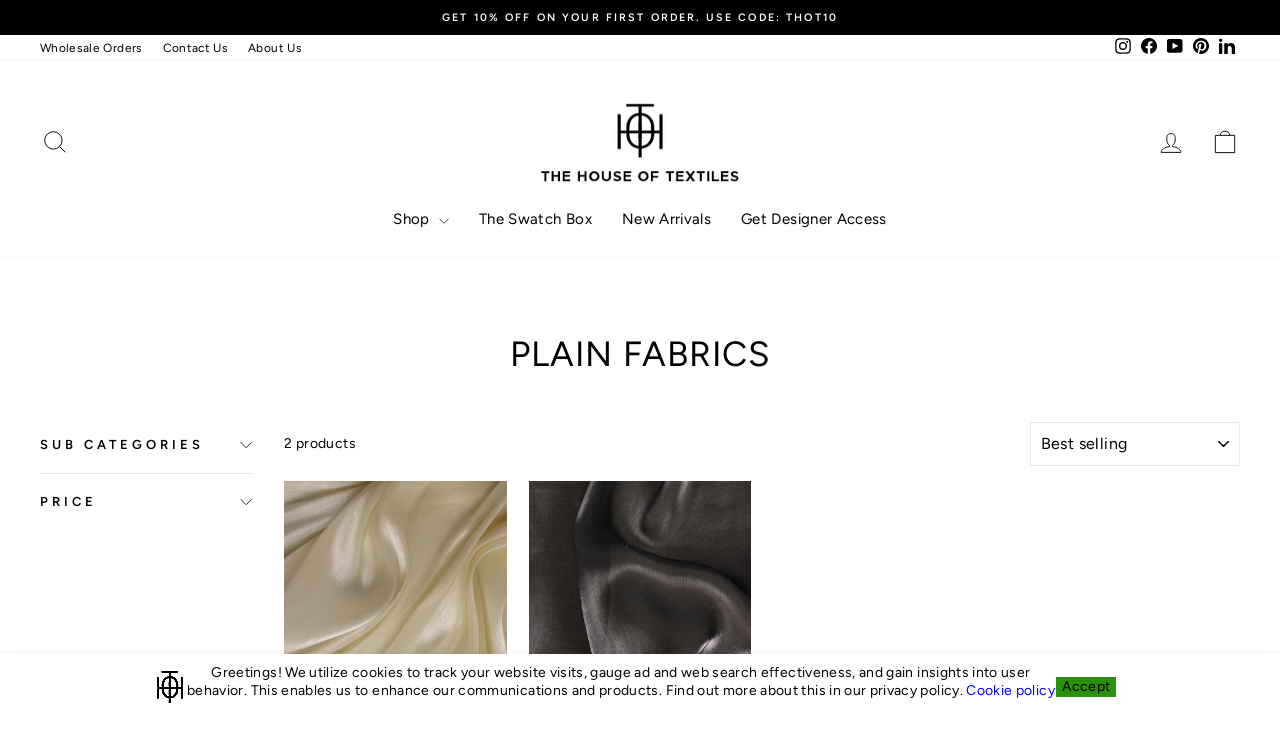

--- FILE ---
content_type: text/html; charset=utf-8
request_url: https://www.thehouseoftextiles.com/en-us/collections/plain-fabrics
body_size: 69226
content:
<!doctype html>
<html class="no-js" lang="en" dir="ltr">
  <head>
    <script type="application/vnd.locksmith+json" data-locksmith>{"version":"v254","locked":false,"initialized":true,"scope":"collection","access_granted":true,"access_denied":false,"requires_customer":false,"manual_lock":false,"remote_lock":false,"has_timeout":false,"remote_rendered":null,"hide_resource":false,"hide_links_to_resource":false,"transparent":true,"locks":{"all":[],"opened":[]},"keys":[],"keys_signature":"5091622699dfb594b77780e522ab3694277bcfb3507a44665a099f45bc67b204","state":{"template":"collection","theme":135185924257,"product":null,"collection":"plain-fabrics","page":null,"blog":null,"article":null,"app":null},"now":1769298461,"path":"\/collections\/plain-fabrics","locale_root_url":"\/en-us","canonical_url":"https:\/\/www.thehouseoftextiles.com\/en-us\/collections\/plain-fabrics","customer_id":null,"customer_id_signature":"5091622699dfb594b77780e522ab3694277bcfb3507a44665a099f45bc67b204","cart":null}</script><script data-locksmith>!function(){undefined;!function(){var s=window.Locksmith={},e=document.querySelector('script[type="application/vnd.locksmith+json"]'),n=e&&e.innerHTML;if(s.state={},s.util={},s.loading=!1,n)try{s.state=JSON.parse(n)}catch(d){}if(document.addEventListener&&document.querySelector){var o,i,a,t=[76,79,67,75,83,77,73,84,72,49,49],c=function(){i=t.slice(0)},l="style",r=function(e){e&&27!==e.keyCode&&"click"!==e.type||(document.removeEventListener("keydown",r),document.removeEventListener("click",r),o&&document.body.removeChild(o),o=null)};c(),document.addEventListener("keyup",function(e){if(e.keyCode===i[0]){if(clearTimeout(a),i.shift(),0<i.length)return void(a=setTimeout(c,1e3));c(),r(),(o=document.createElement("div"))[l].width="50%",o[l].maxWidth="1000px",o[l].height="85%",o[l].border="1px rgba(0, 0, 0, 0.2) solid",o[l].background="rgba(255, 255, 255, 0.99)",o[l].borderRadius="4px",o[l].position="fixed",o[l].top="50%",o[l].left="50%",o[l].transform="translateY(-50%) translateX(-50%)",o[l].boxShadow="0 2px 5px rgba(0, 0, 0, 0.3), 0 0 100vh 100vw rgba(0, 0, 0, 0.5)",o[l].zIndex="2147483645";var t=document.createElement("textarea");t.value=JSON.stringify(JSON.parse(n),null,2),t[l].border="none",t[l].display="block",t[l].boxSizing="border-box",t[l].width="100%",t[l].height="100%",t[l].background="transparent",t[l].padding="22px",t[l].fontFamily="monospace",t[l].fontSize="14px",t[l].color="#333",t[l].resize="none",t[l].outline="none",t.readOnly=!0,o.appendChild(t),document.body.appendChild(o),t.addEventListener("click",function(e){e.stopImmediatePropagation()}),t.select(),document.addEventListener("keydown",r),document.addEventListener("click",r)}})}s.isEmbedded=-1!==window.location.search.indexOf("_ab=0&_fd=0&_sc=1"),s.path=s.state.path||window.location.pathname,s.basePath=s.state.locale_root_url.concat("/apps/locksmith").replace(/^\/\//,"/"),s.reloading=!1,s.util.console=window.console||{log:function(){},error:function(){}},s.util.makeUrl=function(e,t){var n,o=s.basePath+e,i=[],a=s.cache();for(n in a)i.push(n+"="+encodeURIComponent(a[n]));for(n in t)i.push(n+"="+encodeURIComponent(t[n]));return s.state.customer_id&&(i.push("customer_id="+encodeURIComponent(s.state.customer_id)),i.push("customer_id_signature="+encodeURIComponent(s.state.customer_id_signature))),o+=(-1===o.indexOf("?")?"?":"&")+i.join("&")},s._initializeCallbacks=[],s.on=function(e,t){if("initialize"!==e)throw'Locksmith.on() currently only supports the "initialize" event';s._initializeCallbacks.push(t)},s.initializeSession=function(e){if(!s.isEmbedded){var t=!1,n=!0,o=!0;(e=e||{}).silent&&(o=n=!(t=!0)),s.ping({silent:t,spinner:n,reload:o,callback:function(){s._initializeCallbacks.forEach(function(e){e()})}})}},s.cache=function(e){var t={};try{var n=function i(e){return(document.cookie.match("(^|; )"+e+"=([^;]*)")||0)[2]};t=JSON.parse(decodeURIComponent(n("locksmith-params")||"{}"))}catch(d){}if(e){for(var o in e)t[o]=e[o];document.cookie="locksmith-params=; expires=Thu, 01 Jan 1970 00:00:00 GMT; path=/",document.cookie="locksmith-params="+encodeURIComponent(JSON.stringify(t))+"; path=/"}return t},s.cache.cart=s.state.cart,s.cache.cartLastSaved=null,s.params=s.cache(),s.util.reload=function(){s.reloading=!0;try{window.location.href=window.location.href.replace(/#.*/,"")}catch(d){s.util.console.error("Preferred reload method failed",d),window.location.reload()}},s.cache.saveCart=function(e){if(!s.cache.cart||s.cache.cart===s.cache.cartLastSaved)return e?e():null;var t=s.cache.cartLastSaved;s.cache.cartLastSaved=s.cache.cart,fetch("/cart/update.js",{method:"POST",headers:{"Content-Type":"application/json",Accept:"application/json"},body:JSON.stringify({attributes:{locksmith:s.cache.cart}})}).then(function(e){if(!e.ok)throw new Error("Cart update failed: "+e.status);return e.json()}).then(function(){e&&e()})["catch"](function(e){if(s.cache.cartLastSaved=t,!s.reloading)throw e})},s.util.spinnerHTML='<style>body{background:#FFF}@keyframes spin{from{transform:rotate(0deg)}to{transform:rotate(360deg)}}#loading{display:flex;width:100%;height:50vh;color:#777;align-items:center;justify-content:center}#loading .spinner{display:block;animation:spin 600ms linear infinite;position:relative;width:50px;height:50px}#loading .spinner-ring{stroke:currentColor;stroke-dasharray:100%;stroke-width:2px;stroke-linecap:round;fill:none}</style><div id="loading"><div class="spinner"><svg width="100%" height="100%"><svg preserveAspectRatio="xMinYMin"><circle class="spinner-ring" cx="50%" cy="50%" r="45%"></circle></svg></svg></div></div>',s.util.clobberBody=function(e){document.body.innerHTML=e},s.util.clobberDocument=function(e){e.responseText&&(e=e.responseText),document.documentElement&&document.removeChild(document.documentElement);var t=document.open("text/html","replace");t.writeln(e),t.close(),setTimeout(function(){var e=t.querySelector("[autofocus]");e&&e.focus()},100)},s.util.serializeForm=function(e){if(e&&"FORM"===e.nodeName){var t,n,o={};for(t=e.elements.length-1;0<=t;t-=1)if(""!==e.elements[t].name)switch(e.elements[t].nodeName){case"INPUT":switch(e.elements[t].type){default:case"text":case"hidden":case"password":case"button":case"reset":case"submit":o[e.elements[t].name]=e.elements[t].value;break;case"checkbox":case"radio":e.elements[t].checked&&(o[e.elements[t].name]=e.elements[t].value);break;case"file":}break;case"TEXTAREA":o[e.elements[t].name]=e.elements[t].value;break;case"SELECT":switch(e.elements[t].type){case"select-one":o[e.elements[t].name]=e.elements[t].value;break;case"select-multiple":for(n=e.elements[t].options.length-1;0<=n;n-=1)e.elements[t].options[n].selected&&(o[e.elements[t].name]=e.elements[t].options[n].value)}break;case"BUTTON":switch(e.elements[t].type){case"reset":case"submit":case"button":o[e.elements[t].name]=e.elements[t].value}}return o}},s.util.on=function(e,a,s,t){t=t||document;var c="locksmith-"+e+a,n=function(e){var t=e.target,n=e.target.parentElement,o=t&&t.className&&(t.className.baseVal||t.className)||"",i=n&&n.className&&(n.className.baseVal||n.className)||"";("string"==typeof o&&-1!==o.split(/\s+/).indexOf(a)||"string"==typeof i&&-1!==i.split(/\s+/).indexOf(a))&&!e[c]&&(e[c]=!0,s(e))};t.attachEvent?t.attachEvent(e,n):t.addEventListener(e,n,!1)},s.util.enableActions=function(e){s.util.on("click","locksmith-action",function(e){e.preventDefault();var t=e.target;t.dataset.confirmWith&&!confirm(t.dataset.confirmWith)||(t.disabled=!0,t.innerText=t.dataset.disableWith,s.post("/action",t.dataset.locksmithParams,{spinner:!1,type:"text",success:function(e){(e=JSON.parse(e.responseText)).message&&alert(e.message),s.util.reload()}}))},e)},s.util.inject=function(e,t){var n=["data","locksmith","append"];if(-1!==t.indexOf(n.join("-"))){var o=document.createElement("div");o.innerHTML=t,e.appendChild(o)}else e.innerHTML=t;var i,a,s=e.querySelectorAll("script");for(a=0;a<s.length;++a){i=s[a];var c=document.createElement("script");if(i.type&&(c.type=i.type),i.src)c.src=i.src;else{var l=document.createTextNode(i.innerHTML);c.appendChild(l)}e.appendChild(c)}var r=e.querySelector("[autofocus]");r&&r.focus()},s.post=function(e,t,n){!1!==(n=n||{}).spinner&&s.util.clobberBody(s.util.spinnerHTML);var o={};n.container===document?(o.layout=1,n.success=function(e){s.util.clobberDocument(e)}):n.container&&(o.layout=0,n.success=function(e){var t=document.getElementById(n.container);s.util.inject(t,e),t.id===t.firstChild.id&&t.parentElement.replaceChild(t.firstChild,t)}),n.form_type&&(t.form_type=n.form_type),n.include_layout_classes!==undefined&&(t.include_layout_classes=n.include_layout_classes),n.lock_id!==undefined&&(t.lock_id=n.lock_id),s.loading=!0;var i=s.util.makeUrl(e,o),a="json"===n.type||"text"===n.type;fetch(i,{method:"POST",headers:{"Content-Type":"application/json",Accept:a?"application/json":"text/html"},body:JSON.stringify(t)}).then(function(e){if(!e.ok)throw new Error("Request failed: "+e.status);return e.text()}).then(function(e){var t=n.success||s.util.clobberDocument;t(a?{responseText:e}:e)})["catch"](function(e){if(!s.reloading)if("dashboard.weglot.com"!==window.location.host){if(!n.silent)throw alert("Something went wrong! Please refresh and try again."),e;console.error(e)}else console.error(e)})["finally"](function(){s.loading=!1})},s.postResource=function(e,t){e.path=s.path,e.search=window.location.search,e.state=s.state,e.passcode&&(e.passcode=e.passcode.trim()),e.email&&(e.email=e.email.trim()),e.state.cart=s.cache.cart,e.locksmith_json=s.jsonTag,e.locksmith_json_signature=s.jsonTagSignature,s.post("/resource",e,t)},s.ping=function(e){if(!s.isEmbedded){e=e||{};s.post("/ping",{path:s.path,search:window.location.search,state:s.state},{spinner:!!e.spinner,silent:"undefined"==typeof e.silent||e.silent,type:"text",success:function(e){e&&e.responseText?(e=JSON.parse(e.responseText)).messages&&0<e.messages.length&&s.showMessages(e.messages):console.error("[Locksmith] Invalid result in ping callback:",e)}})}},s.timeoutMonitor=function(){var e=s.cache.cart;s.ping({callback:function(){e!==s.cache.cart||setTimeout(function(){s.timeoutMonitor()},6e4)}})},s.showMessages=function(e){var t=document.createElement("div");t.style.position="fixed",t.style.left=0,t.style.right=0,t.style.bottom="-50px",t.style.opacity=0,t.style.background="#191919",t.style.color="#ddd",t.style.transition="bottom 0.2s, opacity 0.2s",t.style.zIndex=999999,t.innerHTML="        <style>          .locksmith-ab .locksmith-b { display: none; }          .locksmith-ab.toggled .locksmith-b { display: flex; }          .locksmith-ab.toggled .locksmith-a { display: none; }          .locksmith-flex { display: flex; flex-wrap: wrap; justify-content: space-between; align-items: center; padding: 10px 20px; }          .locksmith-message + .locksmith-message { border-top: 1px #555 solid; }          .locksmith-message a { color: inherit; font-weight: bold; }          .locksmith-message a:hover { color: inherit; opacity: 0.8; }          a.locksmith-ab-toggle { font-weight: inherit; text-decoration: underline; }          .locksmith-text { flex-grow: 1; }          .locksmith-cta { flex-grow: 0; text-align: right; }          .locksmith-cta button { transform: scale(0.8); transform-origin: left; }          .locksmith-cta > * { display: block; }          .locksmith-cta > * + * { margin-top: 10px; }          .locksmith-message a.locksmith-close { flex-grow: 0; text-decoration: none; margin-left: 15px; font-size: 30px; font-family: monospace; display: block; padding: 2px 10px; }                    @media screen and (max-width: 600px) {            .locksmith-wide-only { display: none !important; }            .locksmith-flex { padding: 0 15px; }            .locksmith-flex > * { margin-top: 5px; margin-bottom: 5px; }            .locksmith-cta { text-align: left; }          }                    @media screen and (min-width: 601px) {            .locksmith-narrow-only { display: none !important; }          }        </style>      "+e.map(function(e){return'<div class="locksmith-message">'+e+"</div>"}).join(""),document.body.appendChild(t),document.body.style.position="relative",document.body.parentElement.style.paddingBottom=t.offsetHeight+"px",setTimeout(function(){t.style.bottom=0,t.style.opacity=1},50),s.util.on("click","locksmith-ab-toggle",function(e){e.preventDefault();for(var t=e.target.parentElement;-1===t.className.split(" ").indexOf("locksmith-ab");)t=t.parentElement;-1!==t.className.split(" ").indexOf("toggled")?t.className=t.className.replace("toggled",""):t.className=t.className+" toggled"}),s.util.enableActions(t)}}()}();</script>
      <script data-locksmith>Locksmith.cache.cart=null</script>

  <script data-locksmith>Locksmith.jsonTag="{\"version\":\"v254\",\"locked\":false,\"initialized\":true,\"scope\":\"collection\",\"access_granted\":true,\"access_denied\":false,\"requires_customer\":false,\"manual_lock\":false,\"remote_lock\":false,\"has_timeout\":false,\"remote_rendered\":null,\"hide_resource\":false,\"hide_links_to_resource\":false,\"transparent\":true,\"locks\":{\"all\":[],\"opened\":[]},\"keys\":[],\"keys_signature\":\"5091622699dfb594b77780e522ab3694277bcfb3507a44665a099f45bc67b204\",\"state\":{\"template\":\"collection\",\"theme\":135185924257,\"product\":null,\"collection\":\"plain-fabrics\",\"page\":null,\"blog\":null,\"article\":null,\"app\":null},\"now\":1769298461,\"path\":\"\\\/collections\\\/plain-fabrics\",\"locale_root_url\":\"\\\/en-us\",\"canonical_url\":\"https:\\\/\\\/www.thehouseoftextiles.com\\\/en-us\\\/collections\\\/plain-fabrics\",\"customer_id\":null,\"customer_id_signature\":\"5091622699dfb594b77780e522ab3694277bcfb3507a44665a099f45bc67b204\",\"cart\":null}";Locksmith.jsonTagSignature="fdd0f538bd92b941eecca09c25bc4b91bc5caf5a9cd43c434ce8019d42b3b239"</script>
     <script type="text/javascript">
    (function(c,l,a,r,i,t,y){
        c[a]=c[a]||function(){(c[a].q=c[a].q||[]).push(arguments)};
        t=l.createElement(r);t.async=1;t.src="https://www.clarity.ms/tag/"+i;
        y=l.getElementsByTagName(r)[0];y.parentNode.insertBefore(t,y);
    })(window, document, "clarity", "script", "jexya3oufl");
</script> 
    <script>
      (function(w,d,s,l,i){w[l]=w[l]||[];w[l].push({'gtm.start':
      new Date().getTime(),event:'gtm.js'});var f=d.getElementsByTagName(s)[0],
      j=d.createElement(s),dl=l!='dataLayer'?'&l='+l:'';j.async=true;j.src=
      'https://www.googletagmanager.com/gtm.js?id='+i+dl;f.parentNode.insertBefore(j,f);
      })(window,document,'script','dataLayer','GTM-TWZP4BV');
    </script>
    <!-- End Google Tag Manager -->
    <script src="https://ajax.googleapis.com/ajax/libs/jquery/3.7.1/jquery.min.js"></script>

<script>
$(document).ready(function () {
 $('body').on('click', '.customG-tag', function () {
var productPriceText = $('.new__main_price').find('.money').text().replace('₹', '').replace(/,/g, '');
var productPrice = parseFloat(productPriceText);
     gtag('event', 'add_to_cart', {
      'send_to': 'AW-11036690701/jYCHCJDcm4cYEI2S2o4p',
       'value': productPrice,
      'currency': 'INR'
    });
   });
  var currentURLcart = window.location.href;

  var urlParamscart = new URLSearchParams(new URL(currentURLcart).search);

  var utm_campaign = urlParamscart.get('utm_campaign');

  if (utm_campaign != null) {
    localStorage.setItem("utm_campaign", utm_campaign);
  }
  let tgt_utm_campaign = localStorage.getItem("utm_campaign");
  let formSubmit = document.querySelector(".btn_utm_class");

  let formElement = formSubmit?.closest("form");
  if (formElement) {
    formSubmit.addEventListener("click", function () {
  
      document.getElementById('utm_campaign').value = tgt_utm_campaign == null ?"N/A": tgt_utm_campaign;
    });
  }
});
 
</script>
    <!-- Google tag (gtag.js) -->
    <script async src="https://www.googletagmanager.com/gtag/js?id=AW-11036690701"></script>
    <script>
      window.dataLayer = window.dataLayer || [];
      function gtag(){dataLayer.push(arguments);}
      gtag('js', new Date());

      gtag('config', 'AW-11036690701');
    </script>

    <!-- Hotjar Tracking Code for Site 4985865 (name missing) -->
    <script>
      (function(h,o,t,j,a,r){
          h.hj=h.hj||function(){(h.hj.q=h.hj.q||[]).push(arguments)};
          h._hjSettings={hjid:4985865,hjsv:6};
          a=o.getElementsByTagName('head')[0];
          r=o.createElement('script');r.async=1;
          r.src=t+h._hjSettings.hjid+j+h._hjSettings.hjsv;
          a.appendChild(r);
      })(window,document,'https://static.hotjar.com/c/hotjar-','.js?sv=');
    </script>

    <meta charset="utf-8">
    <meta http-equiv="X-UA-Compatible" content="IE=edge,chrome=1">
    <meta name="viewport" content="width=device-width,initial-scale=1">
    <meta name="theme-color" content="#111111">
    <meta http-equiv="Expires" content="30"><meta property="og:site_name" content="The House of Textiles">
  <meta property="og:url" content="https://www.thehouseoftextiles.com/en-us/collections/plain-fabrics"><meta property="og:title" content="Plain Fabrics | Buy Quality Textiles from The House of Textiles">
<meta property="og:type" content="website">
<meta property="og:description" content="Shop for the largest range of high-quality plain fabrics from The House of Textiles. Browse hundreds of fabrics, materials &amp; colors sourced from around the world!">
<meta property="og:image" content="http://www.thehouseoftextiles.com/cdn/shop/files/lol.png?v=1665993285">
<meta property="og:image:secure_url" content="https://www.thehouseoftextiles.com/cdn/shop/files/lol.png?v=1665993285">
<meta property="og:image:width" content="1200">
    <meta property="og:image:height" content="628"><meta name="twitter:site" content="@">
  <meta name="twitter:card" content="summary_large_image"><meta name="twitter:title" content="Plain Fabrics | Buy Quality Textiles from The House of Textiles">
<meta name="twitter:description" content="Shop for the largest range of high-quality plain fabrics from The House of Textiles. Browse hundreds of fabrics, materials &amp; colors sourced from around the world!">
<link rel="canonical" href="https://www.thehouseoftextiles.com/en-us/collections/plain-fabrics">
    <link rel="preconnect" href="https://cdn.shopify.com" crossorigin>
    <link rel="preconnect" href="https://fonts.shopifycdn.com" crossorigin>
    <link rel="dns-prefetch" href="https://productreviews.shopifycdn.com">
    <link rel="dns-prefetch" href="https://ajax.googleapis.com">
    <link rel="dns-prefetch" href="https://maps.googleapis.com">
    <link rel="dns-prefetch" href="https://maps.gstatic.com"><link rel="shortcut icon" href="//www.thehouseoftextiles.com/cdn/shop/files/32x32_01_copy_2_32x32.png?v=1708402778" type="image/png"><title>Plain Fabrics | Buy Quality Textiles from The House of Textiles
</title>
<meta name="description" content="Shop for the largest range of high-quality plain fabrics from The House of Textiles. Browse hundreds of fabrics, materials &amp; colors sourced from around the world!">

    <script>
      (()=>{try{var e=navigator,t=e.userAgent,r=0,a=(e,t,r)=>e.setAttribute(t,r),o=(e,t)=>e.removeAttribute(t),d="tagName",n="forEach",l="indexOf";(e.platform[l]("x86_64")>-1&&0>t[l]("CrOS")||t[l]("power")>-1||t[l]("rix")>-1)&&new MutationObserver((e=>{e[n]((({addedNodes:e})=>{e[n]((e=>{1===e.nodeType&&("IFRAME"===e[d]&&(a(e,"loading","lazy"),a(e,"data-src",e.src),o(e,"src")),"IMG"===e[d]&&r++>20&&a(e,"loading","lazy"),"SCRIPT"===e[d]&&(a(e,"data-src",e.src),o(e,"src"),e.type="text/lazyload"))}))}))})).observe(document.documentElement,{childList:!0,subtree:!0});var c=e=>document.querySelector(e),s=()=>Date.now(),i=s(),u=()=>{if(!(s()-i>500)){if(!c("body>meta"))return setTimeout(u,5);var e=c("head");document.querySelectorAll("meta,link:not([rel='stylesheet']),title")[n]((t=>e.append(t)))}};u()}catch(m){}})();
    </script><style data-shopify>@font-face {
  font-family: Figtree;
  font-weight: 400;
  font-style: normal;
  font-display: swap;
  src: url("//www.thehouseoftextiles.com/cdn/fonts/figtree/figtree_n4.3c0838aba1701047e60be6a99a1b0a40ce9b8419.woff2") format("woff2"),
       url("//www.thehouseoftextiles.com/cdn/fonts/figtree/figtree_n4.c0575d1db21fc3821f17fd6617d3dee552312137.woff") format("woff");
}

  @font-face {
  font-family: Figtree;
  font-weight: 400;
  font-style: normal;
  font-display: swap;
  src: url("//www.thehouseoftextiles.com/cdn/fonts/figtree/figtree_n4.3c0838aba1701047e60be6a99a1b0a40ce9b8419.woff2") format("woff2"),
       url("//www.thehouseoftextiles.com/cdn/fonts/figtree/figtree_n4.c0575d1db21fc3821f17fd6617d3dee552312137.woff") format("woff");
}


  @font-face {
  font-family: Figtree;
  font-weight: 600;
  font-style: normal;
  font-display: swap;
  src: url("//www.thehouseoftextiles.com/cdn/fonts/figtree/figtree_n6.9d1ea52bb49a0a86cfd1b0383d00f83d3fcc14de.woff2") format("woff2"),
       url("//www.thehouseoftextiles.com/cdn/fonts/figtree/figtree_n6.f0fcdea525a0e47b2ae4ab645832a8e8a96d31d3.woff") format("woff");
}

  @font-face {
  font-family: Figtree;
  font-weight: 400;
  font-style: italic;
  font-display: swap;
  src: url("//www.thehouseoftextiles.com/cdn/fonts/figtree/figtree_i4.89f7a4275c064845c304a4cf8a4a586060656db2.woff2") format("woff2"),
       url("//www.thehouseoftextiles.com/cdn/fonts/figtree/figtree_i4.6f955aaaafc55a22ffc1f32ecf3756859a5ad3e2.woff") format("woff");
}

  @font-face {
  font-family: Figtree;
  font-weight: 600;
  font-style: italic;
  font-display: swap;
  src: url("//www.thehouseoftextiles.com/cdn/fonts/figtree/figtree_i6.702baae75738b446cfbed6ac0d60cab7b21e61ba.woff2") format("woff2"),
       url("//www.thehouseoftextiles.com/cdn/fonts/figtree/figtree_i6.6b8dc40d16c9905d29525156e284509f871ce8f9.woff") format("woff");
}

</style><link href="//www.thehouseoftextiles.com/cdn/shop/t/111/assets/theme.css?v=83222376690020801091726057685" rel="stylesheet" type="text/css" media="all" />
    <link href="//www.thehouseoftextiles.com/cdn/shop/t/111/assets/custom-vm.css?v=35753976272068389551717069514" rel="stylesheet" type="text/css" media="all" />
<style data-shopify>:root {
    --typeHeaderPrimary: Figtree;
    --typeHeaderFallback: sans-serif;
    --typeHeaderSize: 35px;
    --typeHeaderWeight: 400;
    --typeHeaderLineHeight: 1.3;
    --typeHeaderSpacing: 0.025em;

    --typeBasePrimary:Figtree;
    --typeBaseFallback:sans-serif;
    --typeBaseSize: 14px;
    --typeBaseWeight: 400;
    --typeBaseSpacing: 0.025em;
    --typeBaseLineHeight: 1.3;
    --typeBaselineHeightMinus01: 1.2;

    --typeCollectionTitle: 20px;

    --iconWeight: 2px;
    --iconLinecaps: miter;

    
        --buttonRadius: 0;
    

    --colorGridOverlayOpacity: 0.1;
    }

    .placeholder-content {
    background-image: linear-gradient(100deg, #ffffff 40%, #f7f7f7 63%, #ffffff 79%);
    }</style><script>window.performance && window.performance.mark && window.performance.mark('shopify.content_for_header.start');</script><meta name="facebook-domain-verification" content="s17wipzhcdyz2j5y6fqzv5nhazvs4c">
<meta name="google-site-verification" content="7o7i-F4DfFgxgAL_JdtimyQknYaiqS5U59rJpeQwVHM">
<meta id="shopify-digital-wallet" name="shopify-digital-wallet" content="/55858921633/digital_wallets/dialog">
<meta id="in-context-paypal-metadata" data-shop-id="55858921633" data-venmo-supported="false" data-environment="production" data-locale="en_US" data-paypal-v4="true" data-currency="INR">
<link rel="alternate" type="application/atom+xml" title="Feed" href="/en-us/collections/plain-fabrics.atom" />
<link rel="alternate" hreflang="x-default" href="https://www.thehouseoftextiles.com/collections/plain-fabrics">
<link rel="alternate" hreflang="en-AC" href="https://www.thehouseoftextiles.com/en-us/collections/plain-fabrics">
<link rel="alternate" hreflang="en-AE" href="https://www.thehouseoftextiles.com/en-us/collections/plain-fabrics">
<link rel="alternate" hreflang="en-AF" href="https://www.thehouseoftextiles.com/en-us/collections/plain-fabrics">
<link rel="alternate" hreflang="en-AG" href="https://www.thehouseoftextiles.com/en-us/collections/plain-fabrics">
<link rel="alternate" hreflang="en-AI" href="https://www.thehouseoftextiles.com/en-us/collections/plain-fabrics">
<link rel="alternate" hreflang="en-AO" href="https://www.thehouseoftextiles.com/en-us/collections/plain-fabrics">
<link rel="alternate" hreflang="en-AR" href="https://www.thehouseoftextiles.com/en-us/collections/plain-fabrics">
<link rel="alternate" hreflang="en-AU" href="https://www.thehouseoftextiles.com/en-us/collections/plain-fabrics">
<link rel="alternate" hreflang="en-AW" href="https://www.thehouseoftextiles.com/en-us/collections/plain-fabrics">
<link rel="alternate" hreflang="en-AZ" href="https://www.thehouseoftextiles.com/en-us/collections/plain-fabrics">
<link rel="alternate" hreflang="en-BB" href="https://www.thehouseoftextiles.com/en-us/collections/plain-fabrics">
<link rel="alternate" hreflang="en-BD" href="https://www.thehouseoftextiles.com/en-us/collections/plain-fabrics">
<link rel="alternate" hreflang="en-BF" href="https://www.thehouseoftextiles.com/en-us/collections/plain-fabrics">
<link rel="alternate" hreflang="en-BH" href="https://www.thehouseoftextiles.com/en-us/collections/plain-fabrics">
<link rel="alternate" hreflang="en-BI" href="https://www.thehouseoftextiles.com/en-us/collections/plain-fabrics">
<link rel="alternate" hreflang="en-BJ" href="https://www.thehouseoftextiles.com/en-us/collections/plain-fabrics">
<link rel="alternate" hreflang="en-BL" href="https://www.thehouseoftextiles.com/en-us/collections/plain-fabrics">
<link rel="alternate" hreflang="en-BM" href="https://www.thehouseoftextiles.com/en-us/collections/plain-fabrics">
<link rel="alternate" hreflang="en-BN" href="https://www.thehouseoftextiles.com/en-us/collections/plain-fabrics">
<link rel="alternate" hreflang="en-BO" href="https://www.thehouseoftextiles.com/en-us/collections/plain-fabrics">
<link rel="alternate" hreflang="en-BQ" href="https://www.thehouseoftextiles.com/en-us/collections/plain-fabrics">
<link rel="alternate" hreflang="en-BR" href="https://www.thehouseoftextiles.com/en-us/collections/plain-fabrics">
<link rel="alternate" hreflang="en-BS" href="https://www.thehouseoftextiles.com/en-us/collections/plain-fabrics">
<link rel="alternate" hreflang="en-BT" href="https://www.thehouseoftextiles.com/en-us/collections/plain-fabrics">
<link rel="alternate" hreflang="en-BW" href="https://www.thehouseoftextiles.com/en-us/collections/plain-fabrics">
<link rel="alternate" hreflang="en-BZ" href="https://www.thehouseoftextiles.com/en-us/collections/plain-fabrics">
<link rel="alternate" hreflang="en-CA" href="https://www.thehouseoftextiles.com/en-us/collections/plain-fabrics">
<link rel="alternate" hreflang="en-CC" href="https://www.thehouseoftextiles.com/en-us/collections/plain-fabrics">
<link rel="alternate" hreflang="en-CD" href="https://www.thehouseoftextiles.com/en-us/collections/plain-fabrics">
<link rel="alternate" hreflang="en-CF" href="https://www.thehouseoftextiles.com/en-us/collections/plain-fabrics">
<link rel="alternate" hreflang="en-CG" href="https://www.thehouseoftextiles.com/en-us/collections/plain-fabrics">
<link rel="alternate" hreflang="en-CI" href="https://www.thehouseoftextiles.com/en-us/collections/plain-fabrics">
<link rel="alternate" hreflang="en-CK" href="https://www.thehouseoftextiles.com/en-us/collections/plain-fabrics">
<link rel="alternate" hreflang="en-CL" href="https://www.thehouseoftextiles.com/en-us/collections/plain-fabrics">
<link rel="alternate" hreflang="en-CM" href="https://www.thehouseoftextiles.com/en-us/collections/plain-fabrics">
<link rel="alternate" hreflang="en-CN" href="https://www.thehouseoftextiles.com/en-us/collections/plain-fabrics">
<link rel="alternate" hreflang="en-CO" href="https://www.thehouseoftextiles.com/en-us/collections/plain-fabrics">
<link rel="alternate" hreflang="en-CR" href="https://www.thehouseoftextiles.com/en-us/collections/plain-fabrics">
<link rel="alternate" hreflang="en-CV" href="https://www.thehouseoftextiles.com/en-us/collections/plain-fabrics">
<link rel="alternate" hreflang="en-CW" href="https://www.thehouseoftextiles.com/en-us/collections/plain-fabrics">
<link rel="alternate" hreflang="en-CX" href="https://www.thehouseoftextiles.com/en-us/collections/plain-fabrics">
<link rel="alternate" hreflang="en-DJ" href="https://www.thehouseoftextiles.com/en-us/collections/plain-fabrics">
<link rel="alternate" hreflang="en-DM" href="https://www.thehouseoftextiles.com/en-us/collections/plain-fabrics">
<link rel="alternate" hreflang="en-DO" href="https://www.thehouseoftextiles.com/en-us/collections/plain-fabrics">
<link rel="alternate" hreflang="en-DZ" href="https://www.thehouseoftextiles.com/en-us/collections/plain-fabrics">
<link rel="alternate" hreflang="en-EC" href="https://www.thehouseoftextiles.com/en-us/collections/plain-fabrics">
<link rel="alternate" hreflang="en-EG" href="https://www.thehouseoftextiles.com/en-us/collections/plain-fabrics">
<link rel="alternate" hreflang="en-EH" href="https://www.thehouseoftextiles.com/en-us/collections/plain-fabrics">
<link rel="alternate" hreflang="en-ER" href="https://www.thehouseoftextiles.com/en-us/collections/plain-fabrics">
<link rel="alternate" hreflang="en-ET" href="https://www.thehouseoftextiles.com/en-us/collections/plain-fabrics">
<link rel="alternate" hreflang="en-FJ" href="https://www.thehouseoftextiles.com/en-us/collections/plain-fabrics">
<link rel="alternate" hreflang="en-FK" href="https://www.thehouseoftextiles.com/en-us/collections/plain-fabrics">
<link rel="alternate" hreflang="en-GA" href="https://www.thehouseoftextiles.com/en-us/collections/plain-fabrics">
<link rel="alternate" hreflang="en-GD" href="https://www.thehouseoftextiles.com/en-us/collections/plain-fabrics">
<link rel="alternate" hreflang="en-GF" href="https://www.thehouseoftextiles.com/en-us/collections/plain-fabrics">
<link rel="alternate" hreflang="en-GH" href="https://www.thehouseoftextiles.com/en-us/collections/plain-fabrics">
<link rel="alternate" hreflang="en-GM" href="https://www.thehouseoftextiles.com/en-us/collections/plain-fabrics">
<link rel="alternate" hreflang="en-GN" href="https://www.thehouseoftextiles.com/en-us/collections/plain-fabrics">
<link rel="alternate" hreflang="en-GQ" href="https://www.thehouseoftextiles.com/en-us/collections/plain-fabrics">
<link rel="alternate" hreflang="en-GS" href="https://www.thehouseoftextiles.com/en-us/collections/plain-fabrics">
<link rel="alternate" hreflang="en-GT" href="https://www.thehouseoftextiles.com/en-us/collections/plain-fabrics">
<link rel="alternate" hreflang="en-GW" href="https://www.thehouseoftextiles.com/en-us/collections/plain-fabrics">
<link rel="alternate" hreflang="en-GY" href="https://www.thehouseoftextiles.com/en-us/collections/plain-fabrics">
<link rel="alternate" hreflang="en-HK" href="https://www.thehouseoftextiles.com/en-us/collections/plain-fabrics">
<link rel="alternate" hreflang="en-HN" href="https://www.thehouseoftextiles.com/en-us/collections/plain-fabrics">
<link rel="alternate" hreflang="en-HT" href="https://www.thehouseoftextiles.com/en-us/collections/plain-fabrics">
<link rel="alternate" hreflang="en-ID" href="https://www.thehouseoftextiles.com/en-us/collections/plain-fabrics">
<link rel="alternate" hreflang="en-IL" href="https://www.thehouseoftextiles.com/en-us/collections/plain-fabrics">
<link rel="alternate" hreflang="en-IO" href="https://www.thehouseoftextiles.com/en-us/collections/plain-fabrics">
<link rel="alternate" hreflang="en-IQ" href="https://www.thehouseoftextiles.com/en-us/collections/plain-fabrics">
<link rel="alternate" hreflang="en-JM" href="https://www.thehouseoftextiles.com/en-us/collections/plain-fabrics">
<link rel="alternate" hreflang="en-JO" href="https://www.thehouseoftextiles.com/en-us/collections/plain-fabrics">
<link rel="alternate" hreflang="en-JP" href="https://www.thehouseoftextiles.com/en-us/collections/plain-fabrics">
<link rel="alternate" hreflang="en-KE" href="https://www.thehouseoftextiles.com/en-us/collections/plain-fabrics">
<link rel="alternate" hreflang="en-KG" href="https://www.thehouseoftextiles.com/en-us/collections/plain-fabrics">
<link rel="alternate" hreflang="en-KH" href="https://www.thehouseoftextiles.com/en-us/collections/plain-fabrics">
<link rel="alternate" hreflang="en-KI" href="https://www.thehouseoftextiles.com/en-us/collections/plain-fabrics">
<link rel="alternate" hreflang="en-KM" href="https://www.thehouseoftextiles.com/en-us/collections/plain-fabrics">
<link rel="alternate" hreflang="en-KN" href="https://www.thehouseoftextiles.com/en-us/collections/plain-fabrics">
<link rel="alternate" hreflang="en-KR" href="https://www.thehouseoftextiles.com/en-us/collections/plain-fabrics">
<link rel="alternate" hreflang="en-KW" href="https://www.thehouseoftextiles.com/en-us/collections/plain-fabrics">
<link rel="alternate" hreflang="en-KY" href="https://www.thehouseoftextiles.com/en-us/collections/plain-fabrics">
<link rel="alternate" hreflang="en-KZ" href="https://www.thehouseoftextiles.com/en-us/collections/plain-fabrics">
<link rel="alternate" hreflang="en-LA" href="https://www.thehouseoftextiles.com/en-us/collections/plain-fabrics">
<link rel="alternate" hreflang="en-LB" href="https://www.thehouseoftextiles.com/en-us/collections/plain-fabrics">
<link rel="alternate" hreflang="en-LC" href="https://www.thehouseoftextiles.com/en-us/collections/plain-fabrics">
<link rel="alternate" hreflang="en-LK" href="https://www.thehouseoftextiles.com/en-us/collections/plain-fabrics">
<link rel="alternate" hreflang="en-LR" href="https://www.thehouseoftextiles.com/en-us/collections/plain-fabrics">
<link rel="alternate" hreflang="en-LS" href="https://www.thehouseoftextiles.com/en-us/collections/plain-fabrics">
<link rel="alternate" hreflang="en-LY" href="https://www.thehouseoftextiles.com/en-us/collections/plain-fabrics">
<link rel="alternate" hreflang="en-MA" href="https://www.thehouseoftextiles.com/en-us/collections/plain-fabrics">
<link rel="alternate" hreflang="en-MF" href="https://www.thehouseoftextiles.com/en-us/collections/plain-fabrics">
<link rel="alternate" hreflang="en-MG" href="https://www.thehouseoftextiles.com/en-us/collections/plain-fabrics">
<link rel="alternate" hreflang="en-ML" href="https://www.thehouseoftextiles.com/en-us/collections/plain-fabrics">
<link rel="alternate" hreflang="en-MM" href="https://www.thehouseoftextiles.com/en-us/collections/plain-fabrics">
<link rel="alternate" hreflang="en-MN" href="https://www.thehouseoftextiles.com/en-us/collections/plain-fabrics">
<link rel="alternate" hreflang="en-MO" href="https://www.thehouseoftextiles.com/en-us/collections/plain-fabrics">
<link rel="alternate" hreflang="en-MQ" href="https://www.thehouseoftextiles.com/en-us/collections/plain-fabrics">
<link rel="alternate" hreflang="en-MR" href="https://www.thehouseoftextiles.com/en-us/collections/plain-fabrics">
<link rel="alternate" hreflang="en-MS" href="https://www.thehouseoftextiles.com/en-us/collections/plain-fabrics">
<link rel="alternate" hreflang="en-MU" href="https://www.thehouseoftextiles.com/en-us/collections/plain-fabrics">
<link rel="alternate" hreflang="en-MV" href="https://www.thehouseoftextiles.com/en-us/collections/plain-fabrics">
<link rel="alternate" hreflang="en-MW" href="https://www.thehouseoftextiles.com/en-us/collections/plain-fabrics">
<link rel="alternate" hreflang="en-MX" href="https://www.thehouseoftextiles.com/en-us/collections/plain-fabrics">
<link rel="alternate" hreflang="en-MY" href="https://www.thehouseoftextiles.com/en-us/collections/plain-fabrics">
<link rel="alternate" hreflang="en-MZ" href="https://www.thehouseoftextiles.com/en-us/collections/plain-fabrics">
<link rel="alternate" hreflang="en-NA" href="https://www.thehouseoftextiles.com/en-us/collections/plain-fabrics">
<link rel="alternate" hreflang="en-NC" href="https://www.thehouseoftextiles.com/en-us/collections/plain-fabrics">
<link rel="alternate" hreflang="en-NE" href="https://www.thehouseoftextiles.com/en-us/collections/plain-fabrics">
<link rel="alternate" hreflang="en-NF" href="https://www.thehouseoftextiles.com/en-us/collections/plain-fabrics">
<link rel="alternate" hreflang="en-NG" href="https://www.thehouseoftextiles.com/en-us/collections/plain-fabrics">
<link rel="alternate" hreflang="en-NI" href="https://www.thehouseoftextiles.com/en-us/collections/plain-fabrics">
<link rel="alternate" hreflang="en-NP" href="https://www.thehouseoftextiles.com/en-us/collections/plain-fabrics">
<link rel="alternate" hreflang="en-NR" href="https://www.thehouseoftextiles.com/en-us/collections/plain-fabrics">
<link rel="alternate" hreflang="en-NU" href="https://www.thehouseoftextiles.com/en-us/collections/plain-fabrics">
<link rel="alternate" hreflang="en-NZ" href="https://www.thehouseoftextiles.com/en-us/collections/plain-fabrics">
<link rel="alternate" hreflang="en-OM" href="https://www.thehouseoftextiles.com/en-us/collections/plain-fabrics">
<link rel="alternate" hreflang="en-PA" href="https://www.thehouseoftextiles.com/en-us/collections/plain-fabrics">
<link rel="alternate" hreflang="en-PE" href="https://www.thehouseoftextiles.com/en-us/collections/plain-fabrics">
<link rel="alternate" hreflang="en-PF" href="https://www.thehouseoftextiles.com/en-us/collections/plain-fabrics">
<link rel="alternate" hreflang="en-PG" href="https://www.thehouseoftextiles.com/en-us/collections/plain-fabrics">
<link rel="alternate" hreflang="en-PH" href="https://www.thehouseoftextiles.com/en-us/collections/plain-fabrics">
<link rel="alternate" hreflang="en-PK" href="https://www.thehouseoftextiles.com/en-us/collections/plain-fabrics">
<link rel="alternate" hreflang="en-PM" href="https://www.thehouseoftextiles.com/en-us/collections/plain-fabrics">
<link rel="alternate" hreflang="en-PN" href="https://www.thehouseoftextiles.com/en-us/collections/plain-fabrics">
<link rel="alternate" hreflang="en-PS" href="https://www.thehouseoftextiles.com/en-us/collections/plain-fabrics">
<link rel="alternate" hreflang="en-PY" href="https://www.thehouseoftextiles.com/en-us/collections/plain-fabrics">
<link rel="alternate" hreflang="en-QA" href="https://www.thehouseoftextiles.com/en-us/collections/plain-fabrics">
<link rel="alternate" hreflang="en-RU" href="https://www.thehouseoftextiles.com/en-us/collections/plain-fabrics">
<link rel="alternate" hreflang="en-RW" href="https://www.thehouseoftextiles.com/en-us/collections/plain-fabrics">
<link rel="alternate" hreflang="en-SA" href="https://www.thehouseoftextiles.com/en-us/collections/plain-fabrics">
<link rel="alternate" hreflang="en-SB" href="https://www.thehouseoftextiles.com/en-us/collections/plain-fabrics">
<link rel="alternate" hreflang="en-SC" href="https://www.thehouseoftextiles.com/en-us/collections/plain-fabrics">
<link rel="alternate" hreflang="en-SD" href="https://www.thehouseoftextiles.com/en-us/collections/plain-fabrics">
<link rel="alternate" hreflang="en-SG" href="https://www.thehouseoftextiles.com/en-us/collections/plain-fabrics">
<link rel="alternate" hreflang="en-SH" href="https://www.thehouseoftextiles.com/en-us/collections/plain-fabrics">
<link rel="alternate" hreflang="en-SL" href="https://www.thehouseoftextiles.com/en-us/collections/plain-fabrics">
<link rel="alternate" hreflang="en-SN" href="https://www.thehouseoftextiles.com/en-us/collections/plain-fabrics">
<link rel="alternate" hreflang="en-SO" href="https://www.thehouseoftextiles.com/en-us/collections/plain-fabrics">
<link rel="alternate" hreflang="en-SR" href="https://www.thehouseoftextiles.com/en-us/collections/plain-fabrics">
<link rel="alternate" hreflang="en-SS" href="https://www.thehouseoftextiles.com/en-us/collections/plain-fabrics">
<link rel="alternate" hreflang="en-ST" href="https://www.thehouseoftextiles.com/en-us/collections/plain-fabrics">
<link rel="alternate" hreflang="en-SV" href="https://www.thehouseoftextiles.com/en-us/collections/plain-fabrics">
<link rel="alternate" hreflang="en-SX" href="https://www.thehouseoftextiles.com/en-us/collections/plain-fabrics">
<link rel="alternate" hreflang="en-SZ" href="https://www.thehouseoftextiles.com/en-us/collections/plain-fabrics">
<link rel="alternate" hreflang="en-TA" href="https://www.thehouseoftextiles.com/en-us/collections/plain-fabrics">
<link rel="alternate" hreflang="en-TC" href="https://www.thehouseoftextiles.com/en-us/collections/plain-fabrics">
<link rel="alternate" hreflang="en-TD" href="https://www.thehouseoftextiles.com/en-us/collections/plain-fabrics">
<link rel="alternate" hreflang="en-TF" href="https://www.thehouseoftextiles.com/en-us/collections/plain-fabrics">
<link rel="alternate" hreflang="en-TG" href="https://www.thehouseoftextiles.com/en-us/collections/plain-fabrics">
<link rel="alternate" hreflang="en-TH" href="https://www.thehouseoftextiles.com/en-us/collections/plain-fabrics">
<link rel="alternate" hreflang="en-TJ" href="https://www.thehouseoftextiles.com/en-us/collections/plain-fabrics">
<link rel="alternate" hreflang="en-TK" href="https://www.thehouseoftextiles.com/en-us/collections/plain-fabrics">
<link rel="alternate" hreflang="en-TL" href="https://www.thehouseoftextiles.com/en-us/collections/plain-fabrics">
<link rel="alternate" hreflang="en-TM" href="https://www.thehouseoftextiles.com/en-us/collections/plain-fabrics">
<link rel="alternate" hreflang="en-TN" href="https://www.thehouseoftextiles.com/en-us/collections/plain-fabrics">
<link rel="alternate" hreflang="en-TO" href="https://www.thehouseoftextiles.com/en-us/collections/plain-fabrics">
<link rel="alternate" hreflang="en-TT" href="https://www.thehouseoftextiles.com/en-us/collections/plain-fabrics">
<link rel="alternate" hreflang="en-TV" href="https://www.thehouseoftextiles.com/en-us/collections/plain-fabrics">
<link rel="alternate" hreflang="en-TW" href="https://www.thehouseoftextiles.com/en-us/collections/plain-fabrics">
<link rel="alternate" hreflang="en-TZ" href="https://www.thehouseoftextiles.com/en-us/collections/plain-fabrics">
<link rel="alternate" hreflang="en-UG" href="https://www.thehouseoftextiles.com/en-us/collections/plain-fabrics">
<link rel="alternate" hreflang="en-UM" href="https://www.thehouseoftextiles.com/en-us/collections/plain-fabrics">
<link rel="alternate" hreflang="en-UY" href="https://www.thehouseoftextiles.com/en-us/collections/plain-fabrics">
<link rel="alternate" hreflang="en-UZ" href="https://www.thehouseoftextiles.com/en-us/collections/plain-fabrics">
<link rel="alternate" hreflang="en-VC" href="https://www.thehouseoftextiles.com/en-us/collections/plain-fabrics">
<link rel="alternate" hreflang="en-VE" href="https://www.thehouseoftextiles.com/en-us/collections/plain-fabrics">
<link rel="alternate" hreflang="en-VG" href="https://www.thehouseoftextiles.com/en-us/collections/plain-fabrics">
<link rel="alternate" hreflang="en-VN" href="https://www.thehouseoftextiles.com/en-us/collections/plain-fabrics">
<link rel="alternate" hreflang="en-VU" href="https://www.thehouseoftextiles.com/en-us/collections/plain-fabrics">
<link rel="alternate" hreflang="en-WF" href="https://www.thehouseoftextiles.com/en-us/collections/plain-fabrics">
<link rel="alternate" hreflang="en-WS" href="https://www.thehouseoftextiles.com/en-us/collections/plain-fabrics">
<link rel="alternate" hreflang="en-YE" href="https://www.thehouseoftextiles.com/en-us/collections/plain-fabrics">
<link rel="alternate" hreflang="en-ZA" href="https://www.thehouseoftextiles.com/en-us/collections/plain-fabrics">
<link rel="alternate" hreflang="en-ZM" href="https://www.thehouseoftextiles.com/en-us/collections/plain-fabrics">
<link rel="alternate" hreflang="en-ZW" href="https://www.thehouseoftextiles.com/en-us/collections/plain-fabrics">
<link rel="alternate" hreflang="en-IN" href="https://www.thehouseoftextiles.com/collections/plain-fabrics">
<link rel="alternate" type="application/json+oembed" href="https://www.thehouseoftextiles.com/en-us/collections/plain-fabrics.oembed">
<script async="async" src="/checkouts/internal/preloads.js?locale=en-BM"></script>
<script id="shopify-features" type="application/json">{"accessToken":"a7ec98651215fa0796916fffb1b5bf83","betas":["rich-media-storefront-analytics"],"domain":"www.thehouseoftextiles.com","predictiveSearch":true,"shopId":55858921633,"locale":"en"}</script>
<script>var Shopify = Shopify || {};
Shopify.shop = "the-house-of-textiles.myshopify.com";
Shopify.locale = "en";
Shopify.currency = {"active":"INR","rate":"1.0"};
Shopify.country = "BM";
Shopify.theme = {"name":"[THOT] x ENS [v1.0.9] - Bold custom app","id":135185924257,"schema_name":"Impulse","schema_version":"7.4.0","theme_store_id":857,"role":"main"};
Shopify.theme.handle = "null";
Shopify.theme.style = {"id":null,"handle":null};
Shopify.cdnHost = "www.thehouseoftextiles.com/cdn";
Shopify.routes = Shopify.routes || {};
Shopify.routes.root = "/en-us/";</script>
<script type="module">!function(o){(o.Shopify=o.Shopify||{}).modules=!0}(window);</script>
<script>!function(o){function n(){var o=[];function n(){o.push(Array.prototype.slice.apply(arguments))}return n.q=o,n}var t=o.Shopify=o.Shopify||{};t.loadFeatures=n(),t.autoloadFeatures=n()}(window);</script>
<script id="shop-js-analytics" type="application/json">{"pageType":"collection"}</script>
<script defer="defer" async type="module" src="//www.thehouseoftextiles.com/cdn/shopifycloud/shop-js/modules/v2/client.init-shop-cart-sync_BT-GjEfc.en.esm.js"></script>
<script defer="defer" async type="module" src="//www.thehouseoftextiles.com/cdn/shopifycloud/shop-js/modules/v2/chunk.common_D58fp_Oc.esm.js"></script>
<script defer="defer" async type="module" src="//www.thehouseoftextiles.com/cdn/shopifycloud/shop-js/modules/v2/chunk.modal_xMitdFEc.esm.js"></script>
<script type="module">
  await import("//www.thehouseoftextiles.com/cdn/shopifycloud/shop-js/modules/v2/client.init-shop-cart-sync_BT-GjEfc.en.esm.js");
await import("//www.thehouseoftextiles.com/cdn/shopifycloud/shop-js/modules/v2/chunk.common_D58fp_Oc.esm.js");
await import("//www.thehouseoftextiles.com/cdn/shopifycloud/shop-js/modules/v2/chunk.modal_xMitdFEc.esm.js");

  window.Shopify.SignInWithShop?.initShopCartSync?.({"fedCMEnabled":true,"windoidEnabled":true});

</script>
<script>(function() {
  var isLoaded = false;
  function asyncLoad() {
    if (isLoaded) return;
    isLoaded = true;
    var urls = ["https:\/\/loox.io\/widget\/yLleCsybVF\/loox.1692850633941.js?shop=the-house-of-textiles.myshopify.com","https:\/\/chimpstatic.com\/mcjs-connected\/js\/users\/516aeeae765f0a00a9ccb61f7\/b06bfa0cabb4a0a2874b1b800.js?shop=the-house-of-textiles.myshopify.com","https:\/\/api.interakt.ai\/v1\/app\/shopify\/widget\/?org_id=bc45cb63-eac6-4bac-a477-4ea407624700\u0026widget-token=mDExjDpoXvENrvV7utqycBowUmFdpatd\u0026shop=the-house-of-textiles.myshopify.com","https:\/\/cdn.richpanel.com\/js\/richpanel_shopify_script.js?appClientId=thehouseoftextiles2941\u0026tenantId=thehouseoftextiles294\u0026shop=the-house-of-textiles.myshopify.com\u0026shop=the-house-of-textiles.myshopify.com","https:\/\/sr-cdn.shiprocket.in\/sr-promise\/static\/uc.js?channel_id=4\u0026sr_company_id=1729467\u0026shop=the-house-of-textiles.myshopify.com"];
    for (var i = 0; i < urls.length; i++) {
      var s = document.createElement('script');
      s.type = 'text/javascript';
      s.async = true;
      s.src = urls[i];
      var x = document.getElementsByTagName('script')[0];
      x.parentNode.insertBefore(s, x);
    }
  };
  if(window.attachEvent) {
    window.attachEvent('onload', asyncLoad);
  } else {
    window.addEventListener('load', asyncLoad, false);
  }
})();</script>
<script id="__st">var __st={"a":55858921633,"offset":19800,"reqid":"a1376d70-3cce-4fa5-b3a6-221e97be04e7-1769298461","pageurl":"www.thehouseoftextiles.com\/en-us\/collections\/plain-fabrics","u":"38d12649d22f","p":"collection","rtyp":"collection","rid":287704023201};</script>
<script>window.ShopifyPaypalV4VisibilityTracking = true;</script>
<script id="form-persister">!function(){'use strict';const t='contact',e='new_comment',n=[[t,t],['blogs',e],['comments',e],[t,'customer']],o='password',r='form_key',c=['recaptcha-v3-token','g-recaptcha-response','h-captcha-response',o],s=()=>{try{return window.sessionStorage}catch{return}},i='__shopify_v',u=t=>t.elements[r],a=function(){const t=[...n].map((([t,e])=>`form[action*='/${t}']:not([data-nocaptcha='true']) input[name='form_type'][value='${e}']`)).join(',');var e;return e=t,()=>e?[...document.querySelectorAll(e)].map((t=>t.form)):[]}();function m(t){const e=u(t);a().includes(t)&&(!e||!e.value)&&function(t){try{if(!s())return;!function(t){const e=s();if(!e)return;const n=u(t);if(!n)return;const o=n.value;o&&e.removeItem(o)}(t);const e=Array.from(Array(32),(()=>Math.random().toString(36)[2])).join('');!function(t,e){u(t)||t.append(Object.assign(document.createElement('input'),{type:'hidden',name:r})),t.elements[r].value=e}(t,e),function(t,e){const n=s();if(!n)return;const r=[...t.querySelectorAll(`input[type='${o}']`)].map((({name:t})=>t)),u=[...c,...r],a={};for(const[o,c]of new FormData(t).entries())u.includes(o)||(a[o]=c);n.setItem(e,JSON.stringify({[i]:1,action:t.action,data:a}))}(t,e)}catch(e){console.error('failed to persist form',e)}}(t)}const f=t=>{if('true'===t.dataset.persistBound)return;const e=function(t,e){const n=function(t){return'function'==typeof t.submit?t.submit:HTMLFormElement.prototype.submit}(t).bind(t);return function(){let t;return()=>{t||(t=!0,(()=>{try{e(),n()}catch(t){(t=>{console.error('form submit failed',t)})(t)}})(),setTimeout((()=>t=!1),250))}}()}(t,(()=>{m(t)}));!function(t,e){if('function'==typeof t.submit&&'function'==typeof e)try{t.submit=e}catch{}}(t,e),t.addEventListener('submit',(t=>{t.preventDefault(),e()})),t.dataset.persistBound='true'};!function(){function t(t){const e=(t=>{const e=t.target;return e instanceof HTMLFormElement?e:e&&e.form})(t);e&&m(e)}document.addEventListener('submit',t),document.addEventListener('DOMContentLoaded',(()=>{const e=a();for(const t of e)f(t);var n;n=document.body,new window.MutationObserver((t=>{for(const e of t)if('childList'===e.type&&e.addedNodes.length)for(const t of e.addedNodes)1===t.nodeType&&'FORM'===t.tagName&&a().includes(t)&&f(t)})).observe(n,{childList:!0,subtree:!0,attributes:!1}),document.removeEventListener('submit',t)}))}()}();</script>
<script integrity="sha256-4kQ18oKyAcykRKYeNunJcIwy7WH5gtpwJnB7kiuLZ1E=" data-source-attribution="shopify.loadfeatures" defer="defer" src="//www.thehouseoftextiles.com/cdn/shopifycloud/storefront/assets/storefront/load_feature-a0a9edcb.js" crossorigin="anonymous"></script>
<script data-source-attribution="shopify.dynamic_checkout.dynamic.init">var Shopify=Shopify||{};Shopify.PaymentButton=Shopify.PaymentButton||{isStorefrontPortableWallets:!0,init:function(){window.Shopify.PaymentButton.init=function(){};var t=document.createElement("script");t.src="https://www.thehouseoftextiles.com/cdn/shopifycloud/portable-wallets/latest/portable-wallets.en.js",t.type="module",document.head.appendChild(t)}};
</script>
<script data-source-attribution="shopify.dynamic_checkout.buyer_consent">
  function portableWalletsHideBuyerConsent(e){var t=document.getElementById("shopify-buyer-consent"),n=document.getElementById("shopify-subscription-policy-button");t&&n&&(t.classList.add("hidden"),t.setAttribute("aria-hidden","true"),n.removeEventListener("click",e))}function portableWalletsShowBuyerConsent(e){var t=document.getElementById("shopify-buyer-consent"),n=document.getElementById("shopify-subscription-policy-button");t&&n&&(t.classList.remove("hidden"),t.removeAttribute("aria-hidden"),n.addEventListener("click",e))}window.Shopify?.PaymentButton&&(window.Shopify.PaymentButton.hideBuyerConsent=portableWalletsHideBuyerConsent,window.Shopify.PaymentButton.showBuyerConsent=portableWalletsShowBuyerConsent);
</script>
<script data-source-attribution="shopify.dynamic_checkout.cart.bootstrap">document.addEventListener("DOMContentLoaded",(function(){function t(){return document.querySelector("shopify-accelerated-checkout-cart, shopify-accelerated-checkout")}if(t())Shopify.PaymentButton.init();else{new MutationObserver((function(e,n){t()&&(Shopify.PaymentButton.init(),n.disconnect())})).observe(document.body,{childList:!0,subtree:!0})}}));
</script>
<link id="shopify-accelerated-checkout-styles" rel="stylesheet" media="screen" href="https://www.thehouseoftextiles.com/cdn/shopifycloud/portable-wallets/latest/accelerated-checkout-backwards-compat.css" crossorigin="anonymous">
<style id="shopify-accelerated-checkout-cart">
        #shopify-buyer-consent {
  margin-top: 1em;
  display: inline-block;
  width: 100%;
}

#shopify-buyer-consent.hidden {
  display: none;
}

#shopify-subscription-policy-button {
  background: none;
  border: none;
  padding: 0;
  text-decoration: underline;
  font-size: inherit;
  cursor: pointer;
}

#shopify-subscription-policy-button::before {
  box-shadow: none;
}

      </style>

<script>window.performance && window.performance.mark && window.performance.mark('shopify.content_for_header.end');</script>

    <script>
      document.documentElement.className = document.documentElement.className.replace('no-js', 'js');

      window.theme = window.theme || {};
      theme.routes = {
        home: "/en-us",
        cart: "/en-us/cart.js",
        cartPage: "/en-us/cart",
        cartAdd: "/en-us/cart/add.js",
        cartChange: "/en-us/cart/change.js",
        search: "/en-us/search",
        predictiveSearch: "/en-us/search/suggest"
      };
      theme.strings = {
        soldOut: "Sold Out",
        unavailable: "Unavailable",
        inStockLabel: "In stock, ready to ship",
        oneStockLabel: "Low stock - [count] item left",
        otherStockLabel: "Low stock - [count] items left",
        willNotShipUntil: "Ready to ship [date]",
        willBeInStockAfter: "Back in stock [date]",
        waitingForStock: "Inventory on the way",
        savePrice: "Save [saved_amount]",
        cartEmpty: "Your cart is currently empty.",
        cartTermsConfirmation: "You must agree with the terms and conditions of sales to check out",
        searchCollections: "Collections",
        searchPages: "Pages",
        searchArticles: "Articles",
        productFrom: "from ",
        maxQuantity: "You can only have [quantity] of [title] in your cart."
      };
      theme.settings = {
        cartType: "drawer",
        isCustomerTemplate: false,
        moneyFormat: "\u003cspan class='money'\u003eM.R.P: ₹ {{amount_no_decimals}}\u003c\/span\u003e",
        saveType: "percent",
        productImageSize: "natural",
        productImageCover: true,
        predictiveSearch: true,
        predictiveSearchType: null,
        predictiveSearchVendor: false,
        predictiveSearchPrice: true,
        quickView: true,
        themeName: 'Impulse',
        themeVersion: "7.4.0"
      };
    </script>

    <link href="//www.thehouseoftextiles.com/cdn/shop/t/111/assets/jquery.min.js?v=158417595810649192771714021285" as="script" rel="preload">
<script src="//www.thehouseoftextiles.com/cdn/shop/t/111/assets/jquery.min.js?v=158417595810649192771714021285"></script><script type="text/javascript">var flspdx = new Worker("data:text/javascript;base64," + btoa('onmessage=function(e){var t=new Request("https://app.flash-speed.com/static/worker-min.js?shop=the-house-of-textiles.myshopify.com",{redirect:"follow"});fetch(t).then(e=>e.text()).then(e=>{postMessage(e)})};'));flspdx.onmessage = function (t) {var e = document.createElement("script");e.type = "text/javascript", e.textContent = t.data, document.head.appendChild(e)}, flspdx.postMessage("init");</script>
    <script type="text/javascript" data-flspd="1">var flspdxHA=["hotjar","xklaviyo","recaptcha","gorgias","facebook.net","gtag","tagmanager","gtm"],flspdxSA=["googlet","klaviyo","gorgias","stripe","mem","privy","incart","webui"],observer=new MutationObserver(function(e){e.forEach(function(e){e.addedNodes.forEach(function(e){if("SCRIPT"===e.tagName&&1===e.nodeType)if(e.innerHTML.includes("asyncLoad")||"analytics"===e.className)e.type="text/flspdscript";else{for(var t=0;t<flspdxSA.length;t++)if(e.src.includes(flspdxSA[t]))return void(e.type="text/flspdscript");for(var r=0;r<flspdxHA.length;r++)if(e.innerHTML.includes(flspdxHA[r]))return void(e.type="text/flspdscript")}})})}),ua=navigator.userAgent.toLowerCase();ua.match(new RegExp("chrome|firefox"))&&-1===window.location.href.indexOf("no-optimization")&&observer.observe(document.documentElement,{childList:!0,subtree:!0});</script>

    <!-- starapps_core_start -->
<!-- This code is automatically managed by StarApps Studio -->
<!-- Please contact support@starapps.studio for any help -->
<!-- File location: snippets/starapps-core.liquid -->


    
<!-- starapps_core_end -->

    <script src="//www.thehouseoftextiles.com/cdn/shop/t/111/assets/vendor-scripts-v11.js" defer="defer"></script><script src="//www.thehouseoftextiles.com/cdn/shop/t/111/assets/theme.js?v=140291435813323230981716260984" defer="defer"></script>
    <script src="//www.thehouseoftextiles.com/cdn/shop/t/111/assets/custom-vm.js?v=173180699989986837471714047732" defer="defer"></script>

    

    
      <script>
          window.addEventListener("load", function() {
            const sortBySelect = document.getElementById('SortBy');

            sortBySelect.addEventListener('change', function(event) {
                const selectedValue = event.target.value;

                if (selectedValue === 'price-ascending') {
                    event.preventDefault();
                    const newUrl = window.location.origin + window.location.pathname + '?view=sort-up&sort_by=price-ascending';
                    window.location.href = newUrl;
                }
              if (selectedValue === 'price-descending') {
              event.preventDefault();
              const newUrl = window.location.origin + window.location.pathname + '?view=sort-down&sort_by=price-descending';
              window.location.href = newUrl;
          }
            });
        });
      </script>
    
  <!-- BEGIN app block: shopify://apps/starapps-variant-image/blocks/starapps-via-embed/2a01d106-3d10-48e8-ba53-5cb971217ac4 -->




    
      
      
      
      
        <script src="https://cdn.starapps.studio/apps/via/the-house-of-textiles/script-1754302390.js" async crossorigin="anonymous" data-theme-script="Impulse"></script>
      
    

    

    
    
      <script src="https://cdn.shopify.com/extensions/019b8ded-e117-7ce2-a469-ec8f78d5408d/variant-image-automator-33/assets/store-front-error-tracking.js" via-js-type="error-tracking" defer></script>
    
    <script via-metafields>window.viaData = {
        limitOnProduct: null,
        viaStatus: null
      }
    </script>
<!-- END app block --><!-- BEGIN app block: shopify://apps/otp-login-with-phone/blocks/scripts_embedded_block/c7f2efe3-e781-470b-96ef-267ca74ad469 --><script defer="defer" src="https://www.gstatic.com/firebasejs/8.2.1/firebase-app.js"></script>
<script defer="defer" src="https://www.gstatic.com/firebasejs/8.2.1/firebase-analytics.js"></script>
<script defer="defer" src="https://www.gstatic.com/firebasejs/8.2.1/firebase-auth.js"></script>
<script defer="defer" src="https://www.gstatic.com/firebasejs/8.2.1/firebase-firestore.js"></script>

<script src="https://cdn.shopify.com/extensions/019beac6-4404-7465-9fbd-892aa1213b6d/eo_sh_loginwithmobilephone-670/assets/eosh_login_storefront.js" defer></script>

<link rel="stylesheet" href="//maxcdn.bootstrapcdn.com/font-awesome/4.3.0/css/font-awesome.min.css" defer>


<!-- END app block --><link href="https://monorail-edge.shopifysvc.com" rel="dns-prefetch">
<script>(function(){if ("sendBeacon" in navigator && "performance" in window) {try {var session_token_from_headers = performance.getEntriesByType('navigation')[0].serverTiming.find(x => x.name == '_s').description;} catch {var session_token_from_headers = undefined;}var session_cookie_matches = document.cookie.match(/_shopify_s=([^;]*)/);var session_token_from_cookie = session_cookie_matches && session_cookie_matches.length === 2 ? session_cookie_matches[1] : "";var session_token = session_token_from_headers || session_token_from_cookie || "";function handle_abandonment_event(e) {var entries = performance.getEntries().filter(function(entry) {return /monorail-edge.shopifysvc.com/.test(entry.name);});if (!window.abandonment_tracked && entries.length === 0) {window.abandonment_tracked = true;var currentMs = Date.now();var navigation_start = performance.timing.navigationStart;var payload = {shop_id: 55858921633,url: window.location.href,navigation_start,duration: currentMs - navigation_start,session_token,page_type: "collection"};window.navigator.sendBeacon("https://monorail-edge.shopifysvc.com/v1/produce", JSON.stringify({schema_id: "online_store_buyer_site_abandonment/1.1",payload: payload,metadata: {event_created_at_ms: currentMs,event_sent_at_ms: currentMs}}));}}window.addEventListener('pagehide', handle_abandonment_event);}}());</script>
<script id="web-pixels-manager-setup">(function e(e,d,r,n,o){if(void 0===o&&(o={}),!Boolean(null===(a=null===(i=window.Shopify)||void 0===i?void 0:i.analytics)||void 0===a?void 0:a.replayQueue)){var i,a;window.Shopify=window.Shopify||{};var t=window.Shopify;t.analytics=t.analytics||{};var s=t.analytics;s.replayQueue=[],s.publish=function(e,d,r){return s.replayQueue.push([e,d,r]),!0};try{self.performance.mark("wpm:start")}catch(e){}var l=function(){var e={modern:/Edge?\/(1{2}[4-9]|1[2-9]\d|[2-9]\d{2}|\d{4,})\.\d+(\.\d+|)|Firefox\/(1{2}[4-9]|1[2-9]\d|[2-9]\d{2}|\d{4,})\.\d+(\.\d+|)|Chrom(ium|e)\/(9{2}|\d{3,})\.\d+(\.\d+|)|(Maci|X1{2}).+ Version\/(15\.\d+|(1[6-9]|[2-9]\d|\d{3,})\.\d+)([,.]\d+|)( \(\w+\)|)( Mobile\/\w+|) Safari\/|Chrome.+OPR\/(9{2}|\d{3,})\.\d+\.\d+|(CPU[ +]OS|iPhone[ +]OS|CPU[ +]iPhone|CPU IPhone OS|CPU iPad OS)[ +]+(15[._]\d+|(1[6-9]|[2-9]\d|\d{3,})[._]\d+)([._]\d+|)|Android:?[ /-](13[3-9]|1[4-9]\d|[2-9]\d{2}|\d{4,})(\.\d+|)(\.\d+|)|Android.+Firefox\/(13[5-9]|1[4-9]\d|[2-9]\d{2}|\d{4,})\.\d+(\.\d+|)|Android.+Chrom(ium|e)\/(13[3-9]|1[4-9]\d|[2-9]\d{2}|\d{4,})\.\d+(\.\d+|)|SamsungBrowser\/([2-9]\d|\d{3,})\.\d+/,legacy:/Edge?\/(1[6-9]|[2-9]\d|\d{3,})\.\d+(\.\d+|)|Firefox\/(5[4-9]|[6-9]\d|\d{3,})\.\d+(\.\d+|)|Chrom(ium|e)\/(5[1-9]|[6-9]\d|\d{3,})\.\d+(\.\d+|)([\d.]+$|.*Safari\/(?![\d.]+ Edge\/[\d.]+$))|(Maci|X1{2}).+ Version\/(10\.\d+|(1[1-9]|[2-9]\d|\d{3,})\.\d+)([,.]\d+|)( \(\w+\)|)( Mobile\/\w+|) Safari\/|Chrome.+OPR\/(3[89]|[4-9]\d|\d{3,})\.\d+\.\d+|(CPU[ +]OS|iPhone[ +]OS|CPU[ +]iPhone|CPU IPhone OS|CPU iPad OS)[ +]+(10[._]\d+|(1[1-9]|[2-9]\d|\d{3,})[._]\d+)([._]\d+|)|Android:?[ /-](13[3-9]|1[4-9]\d|[2-9]\d{2}|\d{4,})(\.\d+|)(\.\d+|)|Mobile Safari.+OPR\/([89]\d|\d{3,})\.\d+\.\d+|Android.+Firefox\/(13[5-9]|1[4-9]\d|[2-9]\d{2}|\d{4,})\.\d+(\.\d+|)|Android.+Chrom(ium|e)\/(13[3-9]|1[4-9]\d|[2-9]\d{2}|\d{4,})\.\d+(\.\d+|)|Android.+(UC? ?Browser|UCWEB|U3)[ /]?(15\.([5-9]|\d{2,})|(1[6-9]|[2-9]\d|\d{3,})\.\d+)\.\d+|SamsungBrowser\/(5\.\d+|([6-9]|\d{2,})\.\d+)|Android.+MQ{2}Browser\/(14(\.(9|\d{2,})|)|(1[5-9]|[2-9]\d|\d{3,})(\.\d+|))(\.\d+|)|K[Aa][Ii]OS\/(3\.\d+|([4-9]|\d{2,})\.\d+)(\.\d+|)/},d=e.modern,r=e.legacy,n=navigator.userAgent;return n.match(d)?"modern":n.match(r)?"legacy":"unknown"}(),u="modern"===l?"modern":"legacy",c=(null!=n?n:{modern:"",legacy:""})[u],f=function(e){return[e.baseUrl,"/wpm","/b",e.hashVersion,"modern"===e.buildTarget?"m":"l",".js"].join("")}({baseUrl:d,hashVersion:r,buildTarget:u}),m=function(e){var d=e.version,r=e.bundleTarget,n=e.surface,o=e.pageUrl,i=e.monorailEndpoint;return{emit:function(e){var a=e.status,t=e.errorMsg,s=(new Date).getTime(),l=JSON.stringify({metadata:{event_sent_at_ms:s},events:[{schema_id:"web_pixels_manager_load/3.1",payload:{version:d,bundle_target:r,page_url:o,status:a,surface:n,error_msg:t},metadata:{event_created_at_ms:s}}]});if(!i)return console&&console.warn&&console.warn("[Web Pixels Manager] No Monorail endpoint provided, skipping logging."),!1;try{return self.navigator.sendBeacon.bind(self.navigator)(i,l)}catch(e){}var u=new XMLHttpRequest;try{return u.open("POST",i,!0),u.setRequestHeader("Content-Type","text/plain"),u.send(l),!0}catch(e){return console&&console.warn&&console.warn("[Web Pixels Manager] Got an unhandled error while logging to Monorail."),!1}}}}({version:r,bundleTarget:l,surface:e.surface,pageUrl:self.location.href,monorailEndpoint:e.monorailEndpoint});try{o.browserTarget=l,function(e){var d=e.src,r=e.async,n=void 0===r||r,o=e.onload,i=e.onerror,a=e.sri,t=e.scriptDataAttributes,s=void 0===t?{}:t,l=document.createElement("script"),u=document.querySelector("head"),c=document.querySelector("body");if(l.async=n,l.src=d,a&&(l.integrity=a,l.crossOrigin="anonymous"),s)for(var f in s)if(Object.prototype.hasOwnProperty.call(s,f))try{l.dataset[f]=s[f]}catch(e){}if(o&&l.addEventListener("load",o),i&&l.addEventListener("error",i),u)u.appendChild(l);else{if(!c)throw new Error("Did not find a head or body element to append the script");c.appendChild(l)}}({src:f,async:!0,onload:function(){if(!function(){var e,d;return Boolean(null===(d=null===(e=window.Shopify)||void 0===e?void 0:e.analytics)||void 0===d?void 0:d.initialized)}()){var d=window.webPixelsManager.init(e)||void 0;if(d){var r=window.Shopify.analytics;r.replayQueue.forEach((function(e){var r=e[0],n=e[1],o=e[2];d.publishCustomEvent(r,n,o)})),r.replayQueue=[],r.publish=d.publishCustomEvent,r.visitor=d.visitor,r.initialized=!0}}},onerror:function(){return m.emit({status:"failed",errorMsg:"".concat(f," has failed to load")})},sri:function(e){var d=/^sha384-[A-Za-z0-9+/=]+$/;return"string"==typeof e&&d.test(e)}(c)?c:"",scriptDataAttributes:o}),m.emit({status:"loading"})}catch(e){m.emit({status:"failed",errorMsg:(null==e?void 0:e.message)||"Unknown error"})}}})({shopId: 55858921633,storefrontBaseUrl: "https://www.thehouseoftextiles.com",extensionsBaseUrl: "https://extensions.shopifycdn.com/cdn/shopifycloud/web-pixels-manager",monorailEndpoint: "https://monorail-edge.shopifysvc.com/unstable/produce_batch",surface: "storefront-renderer",enabledBetaFlags: ["2dca8a86"],webPixelsConfigList: [{"id":"1241448811","configuration":"{\"webPixelName\":\"Judge.me\"}","eventPayloadVersion":"v1","runtimeContext":"STRICT","scriptVersion":"34ad157958823915625854214640f0bf","type":"APP","apiClientId":683015,"privacyPurposes":["ANALYTICS"],"dataSharingAdjustments":{"protectedCustomerApprovalScopes":["read_customer_email","read_customer_name","read_customer_personal_data","read_customer_phone"]}},{"id":"748224875","configuration":"{\"config\":\"{\\\"pixel_id\\\":\\\"G-YFR2LC5VNN\\\",\\\"target_country\\\":\\\"IN\\\",\\\"gtag_events\\\":[{\\\"type\\\":\\\"begin_checkout\\\",\\\"action_label\\\":\\\"G-YFR2LC5VNN\\\"},{\\\"type\\\":\\\"search\\\",\\\"action_label\\\":\\\"G-YFR2LC5VNN\\\"},{\\\"type\\\":\\\"view_item\\\",\\\"action_label\\\":[\\\"G-YFR2LC5VNN\\\",\\\"MC-92ZJBVS9RD\\\"]},{\\\"type\\\":\\\"purchase\\\",\\\"action_label\\\":[\\\"G-YFR2LC5VNN\\\",\\\"MC-92ZJBVS9RD\\\"]},{\\\"type\\\":\\\"page_view\\\",\\\"action_label\\\":[\\\"G-YFR2LC5VNN\\\",\\\"MC-92ZJBVS9RD\\\"]},{\\\"type\\\":\\\"add_payment_info\\\",\\\"action_label\\\":\\\"G-YFR2LC5VNN\\\"},{\\\"type\\\":\\\"add_to_cart\\\",\\\"action_label\\\":\\\"G-YFR2LC5VNN\\\"}],\\\"enable_monitoring_mode\\\":false}\"}","eventPayloadVersion":"v1","runtimeContext":"OPEN","scriptVersion":"b2a88bafab3e21179ed38636efcd8a93","type":"APP","apiClientId":1780363,"privacyPurposes":[],"dataSharingAdjustments":{"protectedCustomerApprovalScopes":["read_customer_address","read_customer_email","read_customer_name","read_customer_personal_data","read_customer_phone"]}},{"id":"185467041","configuration":"{\"pixel_id\":\"445153870418121\",\"pixel_type\":\"facebook_pixel\",\"metaapp_system_user_token\":\"-\"}","eventPayloadVersion":"v1","runtimeContext":"OPEN","scriptVersion":"ca16bc87fe92b6042fbaa3acc2fbdaa6","type":"APP","apiClientId":2329312,"privacyPurposes":["ANALYTICS","MARKETING","SALE_OF_DATA"],"dataSharingAdjustments":{"protectedCustomerApprovalScopes":["read_customer_address","read_customer_email","read_customer_name","read_customer_personal_data","read_customer_phone"]}},{"id":"21168289","eventPayloadVersion":"1","runtimeContext":"LAX","scriptVersion":"3","type":"CUSTOM","privacyPurposes":["ANALYTICS","MARKETING","SALE_OF_DATA"],"name":"google_ads"},{"id":"shopify-app-pixel","configuration":"{}","eventPayloadVersion":"v1","runtimeContext":"STRICT","scriptVersion":"0450","apiClientId":"shopify-pixel","type":"APP","privacyPurposes":["ANALYTICS","MARKETING"]},{"id":"shopify-custom-pixel","eventPayloadVersion":"v1","runtimeContext":"LAX","scriptVersion":"0450","apiClientId":"shopify-pixel","type":"CUSTOM","privacyPurposes":["ANALYTICS","MARKETING"]}],isMerchantRequest: false,initData: {"shop":{"name":"The House of Textiles","paymentSettings":{"currencyCode":"INR"},"myshopifyDomain":"the-house-of-textiles.myshopify.com","countryCode":"IN","storefrontUrl":"https:\/\/www.thehouseoftextiles.com\/en-us"},"customer":null,"cart":null,"checkout":null,"productVariants":[],"purchasingCompany":null},},"https://www.thehouseoftextiles.com/cdn","fcfee988w5aeb613cpc8e4bc33m6693e112",{"modern":"","legacy":""},{"shopId":"55858921633","storefrontBaseUrl":"https:\/\/www.thehouseoftextiles.com","extensionBaseUrl":"https:\/\/extensions.shopifycdn.com\/cdn\/shopifycloud\/web-pixels-manager","surface":"storefront-renderer","enabledBetaFlags":"[\"2dca8a86\"]","isMerchantRequest":"false","hashVersion":"fcfee988w5aeb613cpc8e4bc33m6693e112","publish":"custom","events":"[[\"page_viewed\",{}],[\"collection_viewed\",{\"collection\":{\"id\":\"287704023201\",\"title\":\"Plain Fabrics\",\"productVariants\":[{\"price\":{\"amount\":1113.0,\"currencyCode\":\"INR\"},\"product\":{\"title\":\"Vera Fashion Fabric\",\"vendor\":\"Milano\",\"id\":\"7737127698593\",\"untranslatedTitle\":\"Vera Fashion Fabric\",\"url\":\"\/en-us\/products\/vera-fashion-fabric\",\"type\":\"FASHION FABRICS\"},\"id\":\"43128553963681\",\"image\":{\"src\":\"\/\/www.thehouseoftextiles.com\/cdn\/shop\/files\/MVERA_3IVORY_2.jpg?v=1757323653\"},\"sku\":\"M-VERA#3-IVORY\",\"title\":\"Ivory \/ Meterage\",\"untranslatedTitle\":\"Ivory \/ Meterage\"},{\"price\":{\"amount\":500.0,\"currencyCode\":\"INR\"},\"product\":{\"title\":\"Mirella Organza Fabric\",\"vendor\":\"The House of Textiles\",\"id\":\"14651715453291\",\"untranslatedTitle\":\"Mirella Organza Fabric\",\"url\":\"\/en-us\/products\/mirella-organza-fabric\",\"type\":\"FASHION FABRICS\"},\"id\":\"51781412782443\",\"image\":{\"src\":\"\/\/www.thehouseoftextiles.com\/cdn\/shop\/files\/M-A97C_2BLACK_2.jpg?v=1757322999\"},\"sku\":\"M-A97 C#2 BLACK\",\"title\":\"Black \/ Meter\",\"untranslatedTitle\":\"Black \/ Meter\"}]}}]]"});</script><script>
  window.ShopifyAnalytics = window.ShopifyAnalytics || {};
  window.ShopifyAnalytics.meta = window.ShopifyAnalytics.meta || {};
  window.ShopifyAnalytics.meta.currency = 'INR';
  var meta = {"products":[{"id":7737127698593,"gid":"gid:\/\/shopify\/Product\/7737127698593","vendor":"Milano","type":"FASHION FABRICS","handle":"vera-fashion-fabric","variants":[{"id":43128553963681,"price":111300,"name":"Vera Fashion Fabric - Ivory \/ Meterage","public_title":"Ivory \/ Meterage","sku":"M-VERA#3-IVORY"},{"id":43424980631713,"price":5000,"name":"Vera Fashion Fabric - Ivory \/ Sample","public_title":"Ivory \/ Sample","sku":"M-VERA#3-IVORY"},{"id":43128554193057,"price":111300,"name":"Vera Fashion Fabric - Dusty Green \/ Meterage","public_title":"Dusty Green \/ Meterage","sku":"M-VERA#9-DUSTY GREEN"},{"id":43424980664481,"price":5000,"name":"Vera Fashion Fabric - Dusty Green \/ Sample","public_title":"Dusty Green \/ Sample","sku":"M-VERA#9-DUSTY GREEN"},{"id":43128554225825,"price":111300,"name":"Vera Fashion Fabric - Dusty Lavender \/ Meterage","public_title":"Dusty Lavender \/ Meterage","sku":"M-VERA#15-DUSTY LAVENDER"},{"id":43424980697249,"price":5000,"name":"Vera Fashion Fabric - Dusty Lavender \/ Sample","public_title":"Dusty Lavender \/ Sample","sku":"M-VERA#15-DUSTY LAVENDER"}],"remote":false},{"id":14651715453291,"gid":"gid:\/\/shopify\/Product\/14651715453291","vendor":"The House of Textiles","type":"FASHION FABRICS","handle":"mirella-organza-fabric","variants":[{"id":51781412782443,"price":50000,"name":"Mirella Organza Fabric - Black \/ Meter","public_title":"Black \/ Meter","sku":"M-A97 C#2 BLACK"},{"id":51781418287467,"price":5000,"name":"Mirella Organza Fabric - Black \/ Sample","public_title":"Black \/ Sample","sku":"M-A97 C#2 BLACK"},{"id":51781412815211,"price":50000,"name":"Mirella Organza Fabric - Silver \/ Meter","public_title":"Silver \/ Meter","sku":"M-A97 C#9 SILVER"},{"id":51781418320235,"price":5000,"name":"Mirella Organza Fabric - Silver \/ Sample","public_title":"Silver \/ Sample","sku":"M-A97 C#9 SILVER"},{"id":51781412847979,"price":50000,"name":"Mirella Organza Fabric - Dusty Pink \/ Meter","public_title":"Dusty Pink \/ Meter","sku":"M-A97 C#11 DUSTY PINK"},{"id":51781418353003,"price":5000,"name":"Mirella Organza Fabric - Dusty Pink \/ Sample","public_title":"Dusty Pink \/ Sample","sku":"M-A97 C#11 DUSTY PINK"},{"id":51781412880747,"price":50000,"name":"Mirella Organza Fabric - Navy \/ Meter","public_title":"Navy \/ Meter","sku":"M-A97 C#17 NAVY"},{"id":51781418385771,"price":5000,"name":"Mirella Organza Fabric - Navy \/ Sample","public_title":"Navy \/ Sample","sku":"M-A97 C#17 NAVY"},{"id":51781412913515,"price":50000,"name":"Mirella Organza Fabric - Lilac \/ Meter","public_title":"Lilac \/ Meter","sku":"M-A97 C#18 LILAC"},{"id":51781418418539,"price":5000,"name":"Mirella Organza Fabric - Lilac \/ Sample","public_title":"Lilac \/ Sample","sku":"M-A97 C#18 LILAC"},{"id":51781412946283,"price":50000,"name":"Mirella Organza Fabric - Green \/ Meter","public_title":"Green \/ Meter","sku":"M-A97 C#19 DUSTY GREEN"},{"id":51781418451307,"price":5000,"name":"Mirella Organza Fabric - Green \/ Sample","public_title":"Green \/ Sample","sku":"M-A97 C#19 DUSTY GREEN"},{"id":51781412979051,"price":50000,"name":"Mirella Organza Fabric - Peach \/ Meter","public_title":"Peach \/ Meter","sku":"M-A97 C#23 PEACH"},{"id":51781418484075,"price":5000,"name":"Mirella Organza Fabric - Peach \/ Sample","public_title":"Peach \/ Sample","sku":"M-A97 C#23 PEACH"},{"id":51781413011819,"price":50000,"name":"Mirella Organza Fabric - Deep Cherry \/ Meter","public_title":"Deep Cherry \/ Meter","sku":"M-A97-B C#1A DEEP CHERRY"},{"id":51781418516843,"price":5000,"name":"Mirella Organza Fabric - Deep Cherry \/ Sample","public_title":"Deep Cherry \/ Sample","sku":"M-A97-B C#1A DEEP CHERRY"},{"id":51781413044587,"price":50000,"name":"Mirella Organza Fabric - Dark Khaki \/ Meter","public_title":"Dark Khaki \/ Meter","sku":"M-A97-B C#2A DARK KHAKI"},{"id":51781418549611,"price":5000,"name":"Mirella Organza Fabric - Dark Khaki \/ Sample","public_title":"Dark Khaki \/ Sample","sku":"M-A97-B C#2A DARK KHAKI"},{"id":51781413077355,"price":50000,"name":"Mirella Organza Fabric - Beige \/ Meter","public_title":"Beige \/ Meter","sku":"M-A97-B C#3A BEIGE"},{"id":51781418582379,"price":5000,"name":"Mirella Organza Fabric - Beige \/ Sample","public_title":"Beige \/ Sample","sku":"M-A97-B C#3A BEIGE"},{"id":51781413110123,"price":50000,"name":"Mirella Organza Fabric - Fossil Grey \/ Meter","public_title":"Fossil Grey \/ Meter","sku":"M-A97-B C#4A FOSSIL GREY"},{"id":51781418615147,"price":5000,"name":"Mirella Organza Fabric - Fossil Grey \/ Sample","public_title":"Fossil Grey \/ Sample","sku":"M-A97-B C#4A FOSSIL GREY"},{"id":51781413142891,"price":50000,"name":"Mirella Organza Fabric - Oyester \/ Meter","public_title":"Oyester \/ Meter","sku":"M-A97-B C#5A OYESTER"},{"id":51781418647915,"price":5000,"name":"Mirella Organza Fabric - Oyester \/ Sample","public_title":"Oyester \/ Sample","sku":"M-A97-B C#5A OYESTER"},{"id":51781413175659,"price":50000,"name":"Mirella Organza Fabric - Grey \/ Meter","public_title":"Grey \/ Meter","sku":"M-A97-B C#6A COOL GREY"},{"id":51781418680683,"price":5000,"name":"Mirella Organza Fabric - Grey \/ Sample","public_title":"Grey \/ Sample","sku":"M-A97-B C#6A COOL GREY"}],"remote":false}],"page":{"pageType":"collection","resourceType":"collection","resourceId":287704023201,"requestId":"a1376d70-3cce-4fa5-b3a6-221e97be04e7-1769298461"}};
  for (var attr in meta) {
    window.ShopifyAnalytics.meta[attr] = meta[attr];
  }
</script>
<script class="analytics">
  (function () {
    var customDocumentWrite = function(content) {
      var jquery = null;

      if (window.jQuery) {
        jquery = window.jQuery;
      } else if (window.Checkout && window.Checkout.$) {
        jquery = window.Checkout.$;
      }

      if (jquery) {
        jquery('body').append(content);
      }
    };

    var hasLoggedConversion = function(token) {
      if (token) {
        return document.cookie.indexOf('loggedConversion=' + token) !== -1;
      }
      return false;
    }

    var setCookieIfConversion = function(token) {
      if (token) {
        var twoMonthsFromNow = new Date(Date.now());
        twoMonthsFromNow.setMonth(twoMonthsFromNow.getMonth() + 2);

        document.cookie = 'loggedConversion=' + token + '; expires=' + twoMonthsFromNow;
      }
    }

    var trekkie = window.ShopifyAnalytics.lib = window.trekkie = window.trekkie || [];
    if (trekkie.integrations) {
      return;
    }
    trekkie.methods = [
      'identify',
      'page',
      'ready',
      'track',
      'trackForm',
      'trackLink'
    ];
    trekkie.factory = function(method) {
      return function() {
        var args = Array.prototype.slice.call(arguments);
        args.unshift(method);
        trekkie.push(args);
        return trekkie;
      };
    };
    for (var i = 0; i < trekkie.methods.length; i++) {
      var key = trekkie.methods[i];
      trekkie[key] = trekkie.factory(key);
    }
    trekkie.load = function(config) {
      trekkie.config = config || {};
      trekkie.config.initialDocumentCookie = document.cookie;
      var first = document.getElementsByTagName('script')[0];
      var script = document.createElement('script');
      script.type = 'text/javascript';
      script.onerror = function(e) {
        var scriptFallback = document.createElement('script');
        scriptFallback.type = 'text/javascript';
        scriptFallback.onerror = function(error) {
                var Monorail = {
      produce: function produce(monorailDomain, schemaId, payload) {
        var currentMs = new Date().getTime();
        var event = {
          schema_id: schemaId,
          payload: payload,
          metadata: {
            event_created_at_ms: currentMs,
            event_sent_at_ms: currentMs
          }
        };
        return Monorail.sendRequest("https://" + monorailDomain + "/v1/produce", JSON.stringify(event));
      },
      sendRequest: function sendRequest(endpointUrl, payload) {
        // Try the sendBeacon API
        if (window && window.navigator && typeof window.navigator.sendBeacon === 'function' && typeof window.Blob === 'function' && !Monorail.isIos12()) {
          var blobData = new window.Blob([payload], {
            type: 'text/plain'
          });

          if (window.navigator.sendBeacon(endpointUrl, blobData)) {
            return true;
          } // sendBeacon was not successful

        } // XHR beacon

        var xhr = new XMLHttpRequest();

        try {
          xhr.open('POST', endpointUrl);
          xhr.setRequestHeader('Content-Type', 'text/plain');
          xhr.send(payload);
        } catch (e) {
          console.log(e);
        }

        return false;
      },
      isIos12: function isIos12() {
        return window.navigator.userAgent.lastIndexOf('iPhone; CPU iPhone OS 12_') !== -1 || window.navigator.userAgent.lastIndexOf('iPad; CPU OS 12_') !== -1;
      }
    };
    Monorail.produce('monorail-edge.shopifysvc.com',
      'trekkie_storefront_load_errors/1.1',
      {shop_id: 55858921633,
      theme_id: 135185924257,
      app_name: "storefront",
      context_url: window.location.href,
      source_url: "//www.thehouseoftextiles.com/cdn/s/trekkie.storefront.8d95595f799fbf7e1d32231b9a28fd43b70c67d3.min.js"});

        };
        scriptFallback.async = true;
        scriptFallback.src = '//www.thehouseoftextiles.com/cdn/s/trekkie.storefront.8d95595f799fbf7e1d32231b9a28fd43b70c67d3.min.js';
        first.parentNode.insertBefore(scriptFallback, first);
      };
      script.async = true;
      script.src = '//www.thehouseoftextiles.com/cdn/s/trekkie.storefront.8d95595f799fbf7e1d32231b9a28fd43b70c67d3.min.js';
      first.parentNode.insertBefore(script, first);
    };
    trekkie.load(
      {"Trekkie":{"appName":"storefront","development":false,"defaultAttributes":{"shopId":55858921633,"isMerchantRequest":null,"themeId":135185924257,"themeCityHash":"16156842492645843879","contentLanguage":"en","currency":"INR"},"isServerSideCookieWritingEnabled":true,"monorailRegion":"shop_domain","enabledBetaFlags":["65f19447"]},"Session Attribution":{},"S2S":{"facebookCapiEnabled":true,"source":"trekkie-storefront-renderer","apiClientId":580111}}
    );

    var loaded = false;
    trekkie.ready(function() {
      if (loaded) return;
      loaded = true;

      window.ShopifyAnalytics.lib = window.trekkie;

      var originalDocumentWrite = document.write;
      document.write = customDocumentWrite;
      try { window.ShopifyAnalytics.merchantGoogleAnalytics.call(this); } catch(error) {};
      document.write = originalDocumentWrite;

      window.ShopifyAnalytics.lib.page(null,{"pageType":"collection","resourceType":"collection","resourceId":287704023201,"requestId":"a1376d70-3cce-4fa5-b3a6-221e97be04e7-1769298461","shopifyEmitted":true});

      var match = window.location.pathname.match(/checkouts\/(.+)\/(thank_you|post_purchase)/)
      var token = match? match[1]: undefined;
      if (!hasLoggedConversion(token)) {
        setCookieIfConversion(token);
        window.ShopifyAnalytics.lib.track("Viewed Product Category",{"currency":"INR","category":"Collection: plain-fabrics","collectionName":"plain-fabrics","collectionId":287704023201,"nonInteraction":true},undefined,undefined,{"shopifyEmitted":true});
      }
    });


        var eventsListenerScript = document.createElement('script');
        eventsListenerScript.async = true;
        eventsListenerScript.src = "//www.thehouseoftextiles.com/cdn/shopifycloud/storefront/assets/shop_events_listener-3da45d37.js";
        document.getElementsByTagName('head')[0].appendChild(eventsListenerScript);

})();</script>
<script
  defer
  src="https://www.thehouseoftextiles.com/cdn/shopifycloud/perf-kit/shopify-perf-kit-3.0.4.min.js"
  data-application="storefront-renderer"
  data-shop-id="55858921633"
  data-render-region="gcp-us-east1"
  data-page-type="collection"
  data-theme-instance-id="135185924257"
  data-theme-name="Impulse"
  data-theme-version="7.4.0"
  data-monorail-region="shop_domain"
  data-resource-timing-sampling-rate="10"
  data-shs="true"
  data-shs-beacon="true"
  data-shs-export-with-fetch="true"
  data-shs-logs-sample-rate="1"
  data-shs-beacon-endpoint="https://www.thehouseoftextiles.com/api/collect"
></script>
</head>

  <body
    class="template-collection"
    data-center-text="true"
    data-button_style="square"
    data-type_header_capitalize="true"
    data-type_headers_align_text="true"
    data-type_product_capitalize="true"
    data-swatch_style="round"
    
  >
    <!-- Google Tag Manager (noscript) -->
    <noscript
      ><iframe
        src="https://www.googletagmanager.com/ns.html?id=GTM-TWZP4BV"
        height="0"
        width="0"
        style="display:none;visibility:hidden"
      ></iframe
    ></noscript>
    <!-- End Google Tag Manager (noscript) -->
    <a class="in-page-link visually-hidden skip-link" href="#MainContent">Skip to content</a>

    <div id="PageContainer" class="page-container">
      <div class="transition-body"><!-- BEGIN sections: header-group -->
<div id="shopify-section-sections--16654606631073__announcement" class="shopify-section shopify-section-group-header-group"><style></style>
  <div class="announcement-bar">
    <div class="page-width">
      <div class="slideshow-wrapper">
        <button type="button" class="visually-hidden slideshow__pause" data-id="sections--16654606631073__announcement" aria-live="polite">
          <span class="slideshow__pause-stop">
            <svg aria-hidden="true" focusable="false" role="presentation" class="icon icon-pause" viewBox="0 0 10 13"><path d="M0 0h3v13H0zm7 0h3v13H7z" fill-rule="evenodd"/></svg>
            <span class="icon__fallback-text">Pause slideshow</span>
          </span>
          <span class="slideshow__pause-play">
            <svg aria-hidden="true" focusable="false" role="presentation" class="icon icon-play" viewBox="18.24 17.35 24.52 28.3"><path fill="#323232" d="M22.1 19.151v25.5l20.4-13.489-20.4-12.011z"/></svg>
            <span class="icon__fallback-text">Play slideshow</span>
          </span>
        </button>

        <div
          id="AnnouncementSlider"
          class="announcement-slider"
          data-compact="true"
          data-block-count="1"><div
                id="AnnouncementSlide-announcement_W9AcM6"
                class="announcement-slider__slide"
                data-index="0"
                
              ><span class="announcement-text">Get 10% off on your first order. Use code: THOT10</span></div></div>
      </div>
    </div>
  </div>




</div><div id="shopify-section-sections--16654606631073__header" class="shopify-section shopify-section-group-header-group">

<div id="NavDrawer" class="drawer drawer--left">
  <div class="drawer__contents">
    <div class="drawer__fixed-header">
      <div class="drawer__header appear-animation appear-delay-1">
        <div class="h2 drawer__title"></div>
        <div class="drawer__close">
          <button type="button" class="drawer__close-button js-drawer-close">
            <svg aria-hidden="true" focusable="false" role="presentation" class="icon icon-close" viewBox="0 0 64 64"><title>icon-X</title><path d="m19 17.61 27.12 27.13m0-27.12L19 44.74"/></svg>
            <span class="icon__fallback-text">Close menu</span>
          </button>
        </div>
      </div>
    </div>
    <div class="drawer__scrollable">
      <ul class="mobile-nav" role="navigation" aria-label="Primary"><li class="mobile-nav__item appear-animation appear-delay-2"><div class="mobile-nav__has-sublist"><a href="/en-us/collections/all"
                    class="mobile-nav__link mobile-nav__link--top-level"
                    id="Label-en-us-collections-all1"
                    >
                    Shop
                  </a>
                  <div class="mobile-nav__toggle">
                    <button type="button"
                      aria-controls="Linklist-en-us-collections-all1"
                      aria-labelledby="Label-en-us-collections-all1"
                      class="collapsible-trigger collapsible--auto-height"><span class="collapsible-trigger__icon collapsible-trigger__icon--open" role="presentation">
  <svg aria-hidden="true" focusable="false" role="presentation" class="icon icon--wide icon-chevron-down" viewBox="0 0 28 16"><path d="m1.57 1.59 12.76 12.77L27.1 1.59" stroke-width="2" stroke="#000" fill="none"/></svg>
</span>
</button>
                  </div></div><div id="Linklist-en-us-collections-all1"
                class="mobile-nav__sublist collapsible-content collapsible-content--all"
                >
                <div class="collapsible-content__inner">
                  <ul class="mobile-nav__sublist"><li class="mobile-nav__item">
                        <div class="mobile-nav__child-item"><a href="/en-us/collections/fashion-fabrics"
                              class="mobile-nav__link"
                              id="Sublabel-en-us-collections-fashion-fabrics1"
                              >
                              Fashion Fabrics 
                            </a><button type="button"
                              aria-controls="Sublinklist-en-us-collections-all1-en-us-collections-fashion-fabrics1"
                              aria-labelledby="Sublabel-en-us-collections-fashion-fabrics1"
                              class="collapsible-trigger"><span class="collapsible-trigger__icon collapsible-trigger__icon--circle collapsible-trigger__icon--open" role="presentation">
  <svg aria-hidden="true" focusable="false" role="presentation" class="icon icon--wide icon-chevron-down" viewBox="0 0 28 16"><path d="m1.57 1.59 12.76 12.77L27.1 1.59" stroke-width="2" stroke="#000" fill="none"/></svg>
</span>
</button></div><div
                            id="Sublinklist-en-us-collections-all1-en-us-collections-fashion-fabrics1"
                            aria-labelledby="Sublabel-en-us-collections-fashion-fabrics1"
                            class="mobile-nav__sublist collapsible-content collapsible-content--all"
                            >
                            <div class="collapsible-content__inner">
                              <ul class="mobile-nav__grandchildlist"><li class="mobile-nav__item">
                                    <a href="/en-us/collections/foil" class="mobile-nav__link">
                                      Foil
                                    </a>
                                  </li><li class="mobile-nav__item">
                                    <a href="/en-us/collections/jacquard" class="mobile-nav__link">
                                      Jacquard
                                    </a>
                                  </li><li class="mobile-nav__item">
                                    <a href="/en-us/collections/organza" class="mobile-nav__link">
                                      Organza
                                    </a>
                                  </li><li class="mobile-nav__item">
                                    <a href="/en-us/collections/satin-fabric" class="mobile-nav__link">
                                      Satin
                                    </a>
                                  </li><li class="mobile-nav__item">
                                    <a href="/en-us/collections/stones" class="mobile-nav__link">
                                      Stones
                                    </a>
                                  </li></ul>
                            </div>
                          </div></li><li class="mobile-nav__item">
                        <div class="mobile-nav__child-item"><a href="/en-us/collections/embroidery-fabrics"
                              class="mobile-nav__link"
                              id="Sublabel-en-us-collections-embroidery-fabrics2"
                              >
                              Embroideries
                            </a><button type="button"
                              aria-controls="Sublinklist-en-us-collections-all1-en-us-collections-embroidery-fabrics2"
                              aria-labelledby="Sublabel-en-us-collections-embroidery-fabrics2"
                              class="collapsible-trigger"><span class="collapsible-trigger__icon collapsible-trigger__icon--circle collapsible-trigger__icon--open" role="presentation">
  <svg aria-hidden="true" focusable="false" role="presentation" class="icon icon--wide icon-chevron-down" viewBox="0 0 28 16"><path d="m1.57 1.59 12.76 12.77L27.1 1.59" stroke-width="2" stroke="#000" fill="none"/></svg>
</span>
</button></div><div
                            id="Sublinklist-en-us-collections-all1-en-us-collections-embroidery-fabrics2"
                            aria-labelledby="Sublabel-en-us-collections-embroidery-fabrics2"
                            class="mobile-nav__sublist collapsible-content collapsible-content--all"
                            >
                            <div class="collapsible-content__inner">
                              <ul class="mobile-nav__grandchildlist"><li class="mobile-nav__item">
                                    <a href="/en-us/collections/beads-pearls" class="mobile-nav__link">
                                      Beads & Pearl
                                    </a>
                                  </li><li class="mobile-nav__item">
                                    <a href="/en-us/collections/sequins-embroidery-fabric" class="mobile-nav__link">
                                      Sequins
                                    </a>
                                  </li><li class="mobile-nav__item">
                                    <a href="/en-us/collections/stones" class="mobile-nav__link">
                                      Stones
                                    </a>
                                  </li></ul>
                            </div>
                          </div></li><li class="mobile-nav__item">
                        <div class="mobile-nav__child-item"><a href="/en-us/collections/fashion-knits"
                              class="mobile-nav__link"
                              id="Sublabel-en-us-collections-fashion-knits3"
                              >
                              Fashion Knits
                            </a><button type="button"
                              aria-controls="Sublinklist-en-us-collections-all1-en-us-collections-fashion-knits3"
                              aria-labelledby="Sublabel-en-us-collections-fashion-knits3"
                              class="collapsible-trigger"><span class="collapsible-trigger__icon collapsible-trigger__icon--circle collapsible-trigger__icon--open" role="presentation">
  <svg aria-hidden="true" focusable="false" role="presentation" class="icon icon--wide icon-chevron-down" viewBox="0 0 28 16"><path d="m1.57 1.59 12.76 12.77L27.1 1.59" stroke-width="2" stroke="#000" fill="none"/></svg>
</span>
</button></div><div
                            id="Sublinklist-en-us-collections-all1-en-us-collections-fashion-knits3"
                            aria-labelledby="Sublabel-en-us-collections-fashion-knits3"
                            class="mobile-nav__sublist collapsible-content collapsible-content--all"
                            >
                            <div class="collapsible-content__inner">
                              <ul class="mobile-nav__grandchildlist"><li class="mobile-nav__item">
                                    <a href="/en-us/collections/fashion-foil" class="mobile-nav__link">
                                      Foil
                                    </a>
                                  </li><li class="mobile-nav__item">
                                    <a href="/en-us/collections/ombre" class="mobile-nav__link">
                                      Ombre
                                    </a>
                                  </li><li class="mobile-nav__item">
                                    <a href="/en-us/collections/pleats" class="mobile-nav__link">
                                      Pleated
                                    </a>
                                  </li><li class="mobile-nav__item">
                                    <a href="/en-us/collections/prints-1" class="mobile-nav__link">
                                      Prints
                                    </a>
                                  </li><li class="mobile-nav__item">
                                    <a href="/en-us/collections/quilted" class="mobile-nav__link">
                                      Quilt
                                    </a>
                                  </li></ul>
                            </div>
                          </div></li><li class="mobile-nav__item">
                        <div class="mobile-nav__child-item"><a href="/en-us/collections/prints"
                              class="mobile-nav__link"
                              id="Sublabel-en-us-collections-prints4"
                              >
                              Prints 
                            </a><button type="button"
                              aria-controls="Sublinklist-en-us-collections-all1-en-us-collections-prints4"
                              aria-labelledby="Sublabel-en-us-collections-prints4"
                              class="collapsible-trigger"><span class="collapsible-trigger__icon collapsible-trigger__icon--circle collapsible-trigger__icon--open" role="presentation">
  <svg aria-hidden="true" focusable="false" role="presentation" class="icon icon--wide icon-chevron-down" viewBox="0 0 28 16"><path d="m1.57 1.59 12.76 12.77L27.1 1.59" stroke-width="2" stroke="#000" fill="none"/></svg>
</span>
</button></div><div
                            id="Sublinklist-en-us-collections-all1-en-us-collections-prints4"
                            aria-labelledby="Sublabel-en-us-collections-prints4"
                            class="mobile-nav__sublist collapsible-content collapsible-content--all"
                            >
                            <div class="collapsible-content__inner">
                              <ul class="mobile-nav__grandchildlist"><li class="mobile-nav__item">
                                    <a href="/en-us/collections/floral-printed-fabric" class="mobile-nav__link">
                                      Floral
                                    </a>
                                  </li><li class="mobile-nav__item">
                                    <a href="/en-us/collections/paisley" class="mobile-nav__link">
                                      Paisley
                                    </a>
                                  </li></ul>
                            </div>
                          </div></li><li class="mobile-nav__item">
                        <div class="mobile-nav__child-item"><a href="/en-us/collections/silks-velvets"
                              class="mobile-nav__link"
                              id="Sublabel-en-us-collections-silks-velvets5"
                              >
                              Silks &amp; Velvets
                            </a><button type="button"
                              aria-controls="Sublinklist-en-us-collections-all1-en-us-collections-silks-velvets5"
                              aria-labelledby="Sublabel-en-us-collections-silks-velvets5"
                              class="collapsible-trigger"><span class="collapsible-trigger__icon collapsible-trigger__icon--circle collapsible-trigger__icon--open" role="presentation">
  <svg aria-hidden="true" focusable="false" role="presentation" class="icon icon--wide icon-chevron-down" viewBox="0 0 28 16"><path d="m1.57 1.59 12.76 12.77L27.1 1.59" stroke-width="2" stroke="#000" fill="none"/></svg>
</span>
</button></div><div
                            id="Sublinklist-en-us-collections-all1-en-us-collections-silks-velvets5"
                            aria-labelledby="Sublabel-en-us-collections-silks-velvets5"
                            class="mobile-nav__sublist collapsible-content collapsible-content--all"
                            >
                            <div class="collapsible-content__inner">
                              <ul class="mobile-nav__grandchildlist"><li class="mobile-nav__item">
                                    <a href="/en-us/collections/chiffon" class="mobile-nav__link">
                                      Chiffon (Crinkle  & Flat)
                                    </a>
                                  </li><li class="mobile-nav__item">
                                    <a href="/en-us/collections/lurex" class="mobile-nav__link">
                                      Lurex
                                    </a>
                                  </li><li class="mobile-nav__item">
                                    <a href="/en-us/collections/velvet" class="mobile-nav__link">
                                      Velvet
                                    </a>
                                  </li></ul>
                            </div>
                          </div></li></ul>
                </div>
              </div></li><li class="mobile-nav__item appear-animation appear-delay-3"><a href="/en-us/collections/the-swatch-box" class="mobile-nav__link mobile-nav__link--top-level">The Swatch Box</a></li><li class="mobile-nav__item appear-animation appear-delay-4"><a href="/en-us/collections/new-arrivals" class="mobile-nav__link mobile-nav__link--top-level">New Arrivals</a></li><li class="mobile-nav__item appear-animation appear-delay-5"><a href="/en-us/pages/designer-page" class="mobile-nav__link mobile-nav__link--top-level">Get Designer Access </a></li><li class="mobile-nav__item mobile-nav__item--secondary">
            <div class="grid"><div class="grid__item one-half appear-animation appear-delay-6 medium-up--hide">
                    <a href="/en-us/pages/whole-sales-orders" class="mobile-nav__link">Wholesale Orders </a>
                  </div><div class="grid__item one-half appear-animation appear-delay-7 medium-up--hide">
                    <a href="/en-us/pages/contact-us" class="mobile-nav__link">Contact Us</a>
                  </div><div class="grid__item one-half appear-animation appear-delay-8 medium-up--hide">
                    <a href="/en-us/pages/about-us" class="mobile-nav__link">About Us</a>
                  </div><div class="grid__item one-half appear-animation appear-delay-9">
                  <a href="/en-us/account" class="mobile-nav__link">Log in
</a>
                </div></div>
          </li></ul><ul class="mobile-nav__social appear-animation appear-delay-10"><li class="mobile-nav__social-item">
            <a target="_blank" rel="noopener" href="https://instagram.com/the_house_of_textiles?igshid=YmMyMTA2M2Y=" title="The House of Textiles on Instagram">
              <svg aria-hidden="true" focusable="false" role="presentation" class="icon icon-instagram" viewBox="0 0 32 32"><title>instagram</title><path fill="#444" d="M16 3.094c4.206 0 4.7.019 6.363.094 1.538.069 2.369.325 2.925.544.738.287 1.262.625 1.813 1.175s.894 1.075 1.175 1.813c.212.556.475 1.387.544 2.925.075 1.662.094 2.156.094 6.363s-.019 4.7-.094 6.363c-.069 1.538-.325 2.369-.544 2.925-.288.738-.625 1.262-1.175 1.813s-1.075.894-1.813 1.175c-.556.212-1.387.475-2.925.544-1.663.075-2.156.094-6.363.094s-4.7-.019-6.363-.094c-1.537-.069-2.369-.325-2.925-.544-.737-.288-1.263-.625-1.813-1.175s-.894-1.075-1.175-1.813c-.212-.556-.475-1.387-.544-2.925-.075-1.663-.094-2.156-.094-6.363s.019-4.7.094-6.363c.069-1.537.325-2.369.544-2.925.287-.737.625-1.263 1.175-1.813s1.075-.894 1.813-1.175c.556-.212 1.388-.475 2.925-.544 1.662-.081 2.156-.094 6.363-.094zm0-2.838c-4.275 0-4.813.019-6.494.094-1.675.075-2.819.344-3.819.731-1.037.4-1.913.944-2.788 1.819S1.486 4.656 1.08 5.688c-.387 1-.656 2.144-.731 3.825-.075 1.675-.094 2.213-.094 6.488s.019 4.813.094 6.494c.075 1.675.344 2.819.731 3.825.4 1.038.944 1.913 1.819 2.788s1.756 1.413 2.788 1.819c1 .387 2.144.656 3.825.731s2.213.094 6.494.094 4.813-.019 6.494-.094c1.675-.075 2.819-.344 3.825-.731 1.038-.4 1.913-.944 2.788-1.819s1.413-1.756 1.819-2.788c.387-1 .656-2.144.731-3.825s.094-2.212.094-6.494-.019-4.813-.094-6.494c-.075-1.675-.344-2.819-.731-3.825-.4-1.038-.944-1.913-1.819-2.788s-1.756-1.413-2.788-1.819c-1-.387-2.144-.656-3.825-.731C20.812.275 20.275.256 16 .256z"/><path fill="#444" d="M16 7.912a8.088 8.088 0 0 0 0 16.175c4.463 0 8.087-3.625 8.087-8.088s-3.625-8.088-8.088-8.088zm0 13.338a5.25 5.25 0 1 1 0-10.5 5.25 5.25 0 1 1 0 10.5zM26.294 7.594a1.887 1.887 0 1 1-3.774.002 1.887 1.887 0 0 1 3.774-.003z"/></svg>
              <span class="icon__fallback-text">Instagram</span>
            </a>
          </li><li class="mobile-nav__social-item">
            <a target="_blank" rel="noopener" href="https://www.facebook.com/The-House-Of-Textiles-109429644813454/" title="The House of Textiles on Facebook">
              <svg aria-hidden="true" focusable="false" role="presentation" class="icon icon-facebook" viewBox="0 0 14222 14222"><path d="M14222 7112c0 3549.352-2600.418 6491.344-6000 7024.72V9168h1657l315-2056H8222V5778c0-562 275-1111 1159-1111h897V2917s-814-139-1592-139c-1624 0-2686 984-2686 2767v1567H4194v2056h1806v4968.72C2600.418 13603.344 0 10661.352 0 7112 0 3184.703 3183.703 1 7111 1s7111 3183.703 7111 7111Zm-8222 7025c362 57 733 86 1111 86-377.945 0-749.003-29.485-1111-86.28Zm2222 0v-.28a7107.458 7107.458 0 0 1-167.717 24.267A7407.158 7407.158 0 0 0 8222 14137Zm-167.717 23.987C7745.664 14201.89 7430.797 14223 7111 14223c319.843 0 634.675-21.479 943.283-62.013Z"/></svg>
              <span class="icon__fallback-text">Facebook</span>
            </a>
          </li><li class="mobile-nav__social-item">
            <a target="_blank" rel="noopener" href="https://www.youtube.com/@thehouseoftextiles/videos" title="The House of Textiles on YouTube">
              <svg aria-hidden="true" focusable="false" role="presentation" class="icon icon-youtube" viewBox="0 0 21 20"><path fill="#444" d="M-.196 15.803q0 1.23.812 2.092t1.977.861h14.946q1.165 0 1.977-.861t.812-2.092V3.909q0-1.23-.82-2.116T17.539.907H2.593q-1.148 0-1.969.886t-.82 2.116v11.894zm7.465-2.149V6.058q0-.115.066-.18.049-.016.082-.016l.082.016 7.153 3.806q.066.066.066.164 0 .066-.066.131l-7.153 3.806q-.033.033-.066.033-.066 0-.098-.033-.066-.066-.066-.131z"/></svg>
              <span class="icon__fallback-text">YouTube</span>
            </a>
          </li><li class="mobile-nav__social-item">
            <a target="_blank" rel="noopener" href="https://in.pinterest.com/thehouseoftextilesofficial/" title="The House of Textiles on Pinterest">
              <svg aria-hidden="true" focusable="false" role="presentation" class="icon icon-pinterest" viewBox="0 0 256 256"><path d="M0 128.002c0 52.414 31.518 97.442 76.619 117.239-.36-8.938-.064-19.668 2.228-29.393 2.461-10.391 16.47-69.748 16.47-69.748s-4.089-8.173-4.089-20.252c0-18.969 10.994-33.136 24.686-33.136 11.643 0 17.268 8.745 17.268 19.217 0 11.704-7.465 29.211-11.304 45.426-3.207 13.578 6.808 24.653 20.203 24.653 24.252 0 40.586-31.149 40.586-68.055 0-28.054-18.895-49.052-53.262-49.052-38.828 0-63.017 28.956-63.017 61.3 0 11.152 3.288 19.016 8.438 25.106 2.368 2.797 2.697 3.922 1.84 7.134-.614 2.355-2.024 8.025-2.608 10.272-.852 3.242-3.479 4.401-6.409 3.204-17.884-7.301-26.213-26.886-26.213-48.902 0-36.361 30.666-79.961 91.482-79.961 48.87 0 81.035 35.364 81.035 73.325 0 50.213-27.916 87.726-69.066 87.726-13.819 0-26.818-7.47-31.271-15.955 0 0-7.431 29.492-9.005 35.187-2.714 9.869-8.026 19.733-12.883 27.421a127.897 127.897 0 0 0 36.277 5.249c70.684 0 127.996-57.309 127.996-128.005C256.001 57.309 198.689 0 128.005 0 57.314 0 0 57.309 0 128.002Z"/></svg>
              <span class="icon__fallback-text">Pinterest</span>
            </a>
          </li><li class="mobile-nav__social-item">
            <a target="_blank" rel="noopener" href="https://www.linkedin.com/company/the-house-of-textiles/" title="The House of Textiles on LinkedIn">
              <svg aria-hidden="true" focusable="false" role="presentation" class="icon icon-linkedin" viewBox="0 0 24 24"><path d="M4.98 3.5C4.98 4.881 3.87 6 2.5 6S.02 4.881.02 3.5C.02 2.12 1.13 1 2.5 1s2.48 1.12 2.48 2.5zM5 8H0v16h5V8zm7.982 0H8.014v16h4.969v-8.399c0-4.67 6.029-5.052 6.029 0V24H24V13.869c0-7.88-8.922-7.593-11.018-3.714V8z"/></svg>
              <span class="icon__fallback-text">LinkedIn</span>
            </a>
          </li></ul>
    </div>
  </div>
</div>
<div id="CartDrawer" class="drawer drawer--right">
    <form
      id="CartDrawerForm"
      action="/en-us/cart"
      method="post"
      novalidate
      class="drawer__contents"
      data-location="cart-drawer"
    >
      <div class="drawer__fixed-header">
        <div class="drawer__header appear-animation appear-delay-1">
          <div class="h2 drawer__title">Cart</div>
          <div class="drawer__close">
            <button type="button" class="drawer__close-button js-drawer-close">
              <svg aria-hidden="true" focusable="false" role="presentation" class="icon icon-close" viewBox="0 0 64 64">
                <title>icon-X</title><path d="m19 17.61 27.12 27.13m0-27.12L19 44.74"/>
              </svg>
              <span class="icon__fallback-text">Close cart</span>
            </button>
          </div>
        </div>
      </div>

      <div class="drawer__inner">
        <div class="drawer__scrollable">
          <div class="new_discount_text discount_main_div">
  <div class="svg_div">
    <div class="svg-section"><svg xmlns="http://www.w3.org/2000/svg" fill="#000000" version="1.1" id="Capa_1" width="30px" height="30px" viewbox="0 0 29.872 29.872" xmlns:xlink="http://www.w3.org/1999/xlink" xml:space="preserve">
<g>
	<g>
		<path d="M26.761,15.56L16.861,5.66c-0.829-0.83-2.17-1.3-3.335-1.171L9.814,4.902l0.548-3.758    c0.079-0.546-0.299-1.054-0.846-1.134C8.97-0.068,8.462,0.308,8.382,0.855L7.759,5.13L5.965,5.329    c-1.386,0.155-2.714,1.481-2.87,2.872l-0.839,7.558c-0.13,1.166,0.34,2.507,1.17,3.337l9.899,9.899    c1.17,1.169,3.072,1.169,4.242,0l9.192-9.191C27.93,18.633,27.93,16.729,26.761,15.56z M7.878,11.245    c0.324,0.047,0.636-0.066,0.852-0.283c0.147-0.146,0.25-0.34,0.282-0.562L9.26,8.697c0.06,0.047,0.122,0.089,0.177,0.145    c0.781,0.781,0.78,2.047,0,2.828c-0.781,0.781-2.047,0.782-2.829,0c-0.78-0.78-0.78-2.047,0-2.828    c0.199-0.199,0.43-0.347,0.675-0.443l-0.25,1.713C6.954,10.658,7.332,11.165,7.878,11.245z M16.315,21.407l-1.012,1.011    l-2.079-9.803l1.019-1.02L16.315,21.407z M15.974,16.596c-0.016-0.565,0.206-1.077,0.665-1.535    c0.441-0.442,0.915-0.656,1.421-0.643c0.505,0.015,0.995,0.259,1.472,0.733c0.488,0.489,0.74,1.015,0.758,1.578    c0.017,0.562-0.203,1.073-0.658,1.529c-0.423,0.422-0.897,0.629-1.424,0.618c-0.525-0.01-1.017-0.24-1.47-0.693    C16.244,17.689,15.988,17.16,15.974,16.596z M13.581,17.422c0.015,0.562-0.207,1.069-0.662,1.524    c-0.423,0.423-0.897,0.629-1.424,0.62c-0.526-0.01-1.016-0.241-1.469-0.694c-0.494-0.494-0.749-1.023-0.765-1.589    c-0.015-0.564,0.207-1.076,0.665-1.535c0.439-0.438,0.914-0.65,1.424-0.636c0.51,0.015,1.002,0.26,1.477,0.735    C13.316,16.336,13.567,16.861,13.581,17.422z M26.054,19.095l-9.192,9.191c-0.779,0.78-2.048,0.78-2.828,0l-9.899-9.898    c-0.606-0.607-0.979-1.666-0.883-2.52l0.838-7.556c0.054-0.471,0.292-0.939,0.672-1.319c0.38-0.38,0.849-0.618,1.316-0.67    l1.533-0.17L7.462,7.176L6.189,7.316C5.642,7.377,5.145,7.874,5.085,8.421l-0.839,7.559c-0.062,0.547,0.207,1.312,0.596,1.701    l9.899,9.898c0.389,0.39,1.024,0.39,1.413,0l9.192-9.191c0.39-0.39,0.39-1.025,0-1.414l-9.898-9.899    c-0.389-0.389-1.154-0.658-1.701-0.596L9.518,6.947l0.148-1.021l3.972-0.441c0.852-0.095,1.911,0.276,2.518,0.883l9.899,9.899    C26.833,17.046,26.833,18.315,26.054,19.095z"></path>
		<path d="M18.951,17.479c0.393-0.393,0.312-0.864-0.24-1.417c-0.257-0.257-0.509-0.403-0.754-0.439    c-0.246-0.036-0.455,0.032-0.626,0.203c-0.4,0.4-0.32,0.881,0.239,1.442C18.101,17.8,18.561,17.869,18.951,17.479z"></path>
		<path d="M10.631,16.502c-0.403,0.403-0.325,0.886,0.236,1.446c0.53,0.53,0.987,0.604,1.371,0.22    c0.392-0.392,0.312-0.864-0.24-1.417C11.459,16.212,11.004,16.129,10.631,16.502z"></path>
	</g>
</g>
</svg></div>
  </div>
  <div class="text_section">Flat 20% Off on our Bestseller Swatch Box for new buyers!</div>
</div>

          <div class="discount_main_div">
            <div class="discount_image_div">
              
                <img src="//www.thehouseoftextiles.com/cdn/shop/files/disg2.gif?v=1710399339">
              
            </div>
            <div class="discount_text_div">
              <div class="heading">Get 15% off</div>
              <div class="paragraph">Valid on orders above ₹1,999, save upto ₹500.</div>
            </div>
          </div>
          <div data-products class="appear-animation appear-delay-2"></div>

          
          <div class="related product">
            <div class="cart_collection-slider">
  
    
    <div class="cart_related_heading"><div class="h3">REWARDS UNLOCKED!</div></div>
    <div class=" cstm_slider ">
      
        <div class="product-grid-item" var_fir_pro="51664685039979">
<div
    class="grid__item grid-product small--one-half medium-up--one-quarter  grid-product__has-quick-shop"
    data-product-handle="the-metallic-swatch-box"
    data-product-id="14621115842923"
  >
    <div class="grid-product__content"><a href="/en-us/collections/plain-fabrics/products/the-metallic-swatch-box" class="grid-product__link">
        <div class="grid__item-image-wrapper">
          <div class="grid-product__image-mask"><div
                class="image-wrap"
                
                  style="height: 0; padding-bottom: 117.5%;"
                
              >



<image-element data-aos="image-fade-in" data-aos-offset="150">


  
    
    <img src="//www.thehouseoftextiles.com/cdn/shop/files/09.webp?v=1757323105&amp;width=1080" alt="" srcset="//www.thehouseoftextiles.com/cdn/shop/files/09.webp?v=1757323105&amp;width=360 360w, //www.thehouseoftextiles.com/cdn/shop/files/09.webp?v=1757323105&amp;width=540 540w, //www.thehouseoftextiles.com/cdn/shop/files/09.webp?v=1757323105&amp;width=720 720w, //www.thehouseoftextiles.com/cdn/shop/files/09.webp?v=1757323105&amp;width=900 900w, //www.thehouseoftextiles.com/cdn/shop/files/09.webp?v=1757323105&amp;width=1080 1080w" loading="lazy" class="grid-product__image image-style--
 image-element" sizes="(min-width: 769px) 25vw, 50vw">
  


</image-element>


</div></div><button class="new-quick quick-product__btn quick-product__btn--not-ready js-modal-open-quick-modal-14621115842923">
              Add to Cart
            </button><div class="grid-product__meta">
            <div class="grid-product__title grid-product__title--body">
              The Metallic Swatch Box
            </div><div class="grid-product__price"><span class="money " data-product-id="14621115842923">
                  <span class='money'>M.R.P: ₹ 999</span>
                </span></div><button class=" quick-product__btn quick-product__btn--not-ready js-modal-open-quick-modal-14621115842923">
                Add to Cart
              </button></div>
        </div>
      </a>
    </div><span class="shopify-product-reviews-badge" data-id="14621115842923"></span><div
  id="QuickShopModal-14621115842923"
  class="modal modal--square modal--quick-shop"
  data-product-id="14621115842923"
>
  <div class="modal__inner">
    <div class="modal__centered">
      <div class="modal__centered-content">
        <div id="QuickShopHolder-the-metallic-swatch-box"></div>
        <a href="/en-us/collections/plain-fabrics/products/the-metallic-swatch-box" class="grid-product__link text-center ">
          <div class="btn btn--secondary btn--small section-header__link">View Details</div>
        </a>
      </div>

      <button type="button" class="modal__close js-modal-close text-link">
        <svg aria-hidden="true" focusable="false" role="presentation" class="icon icon-close" viewBox="0 0 64 64">
          <title>icon-X</title><path d="m19 17.61 27.12 27.13m0-27.12L19 44.74"/>
        </svg>
        <span class="icon__fallback-text">"Close (esc)"</span>
      </button>
    </div>
  </div>
</div>
</div>

<style>
    a.hide_image {
      display: none;
  }
</style>
</div>
      
        <div class="product-grid-item" var_fir_pro="51664683270507">
<div
    class="grid__item grid-product small--one-half medium-up--one-quarter  grid-product__has-quick-shop"
    data-product-handle="the-essential-swatch-box"
    data-product-id="14621115777387"
  >
    <div class="grid-product__content"><a href="/en-us/collections/plain-fabrics/products/the-essential-swatch-box" class="grid-product__link">
        <div class="grid__item-image-wrapper">
          <div class="grid-product__image-mask"><div
                class="image-wrap"
                
                  style="height: 0; padding-bottom: 117.5%;"
                
              >



<image-element data-aos="image-fade-in" data-aos-offset="150">


  
    
    <img src="//www.thehouseoftextiles.com/cdn/shop/files/10.webp?v=1757323107&amp;width=1080" alt="" srcset="//www.thehouseoftextiles.com/cdn/shop/files/10.webp?v=1757323107&amp;width=360 360w, //www.thehouseoftextiles.com/cdn/shop/files/10.webp?v=1757323107&amp;width=540 540w, //www.thehouseoftextiles.com/cdn/shop/files/10.webp?v=1757323107&amp;width=720 720w, //www.thehouseoftextiles.com/cdn/shop/files/10.webp?v=1757323107&amp;width=900 900w, //www.thehouseoftextiles.com/cdn/shop/files/10.webp?v=1757323107&amp;width=1080 1080w" loading="lazy" class="grid-product__image image-style--
 image-element" sizes="(min-width: 769px) 25vw, 50vw">
  


</image-element>


</div></div><button class="new-quick quick-product__btn quick-product__btn--not-ready js-modal-open-quick-modal-14621115777387">
              Add to Cart
            </button><div class="grid-product__meta">
            <div class="grid-product__title grid-product__title--body">
              The Essential Swatch Box
            </div><div class="grid-product__price"><span class="money " data-product-id="14621115777387">
                  <span class='money'>M.R.P: ₹ 999</span>
                </span></div><button class=" quick-product__btn quick-product__btn--not-ready js-modal-open-quick-modal-14621115777387">
                Add to Cart
              </button></div>
        </div>
      </a>
    </div><span class="shopify-product-reviews-badge" data-id="14621115777387"></span><div
  id="QuickShopModal-14621115777387"
  class="modal modal--square modal--quick-shop"
  data-product-id="14621115777387"
>
  <div class="modal__inner">
    <div class="modal__centered">
      <div class="modal__centered-content">
        <div id="QuickShopHolder-the-essential-swatch-box"></div>
        <a href="/en-us/collections/plain-fabrics/products/the-essential-swatch-box" class="grid-product__link text-center ">
          <div class="btn btn--secondary btn--small section-header__link">View Details</div>
        </a>
      </div>

      <button type="button" class="modal__close js-modal-close text-link">
        <svg aria-hidden="true" focusable="false" role="presentation" class="icon icon-close" viewBox="0 0 64 64">
          <title>icon-X</title><path d="m19 17.61 27.12 27.13m0-27.12L19 44.74"/>
        </svg>
        <span class="icon__fallback-text">"Close (esc)"</span>
      </button>
    </div>
  </div>
</div>
</div>

<style>
    a.hide_image {
      display: none;
  }
</style>
</div>
      
        <div class="product-grid-item" var_fir_pro="43798282961057">
<div
    class="grid__item grid-product small--one-half medium-up--one-quarter  grid-product__has-quick-shop"
    data-product-handle="juno-fashion-fabric"
    data-product-id="7869831381153"
  >
    <div class="grid-product__content"><div class="grid-product__tag grid-product__tag--custom">
          Best Seller
        </div><a href="/en-us/collections/plain-fabrics/products/juno-fashion-fabric" class="grid-product__link">
        <div class="grid__item-image-wrapper">
          <div class="grid-product__image-mask"><div
                class="image-wrap"
                
                  style="height: 0; padding-bottom: 117.5%;"
                
              >



<image-element data-aos="image-fade-in" data-aos-offset="150">


  
    
    <img src="//www.thehouseoftextiles.com/cdn/shop/files/JUNO-CR-1_10-TEAL_2_1.jpg?v=1757323414&amp;width=1080" alt="Teal" srcset="//www.thehouseoftextiles.com/cdn/shop/files/JUNO-CR-1_10-TEAL_2_1.jpg?v=1757323414&amp;width=360 360w, //www.thehouseoftextiles.com/cdn/shop/files/JUNO-CR-1_10-TEAL_2_1.jpg?v=1757323414&amp;width=540 540w, //www.thehouseoftextiles.com/cdn/shop/files/JUNO-CR-1_10-TEAL_2_1.jpg?v=1757323414&amp;width=720 720w, //www.thehouseoftextiles.com/cdn/shop/files/JUNO-CR-1_10-TEAL_2_1.jpg?v=1757323414&amp;width=900 900w, //www.thehouseoftextiles.com/cdn/shop/files/JUNO-CR-1_10-TEAL_2_1.jpg?v=1757323414&amp;width=1080 1080w" loading="lazy" class="grid-product__image image-style--
 image-element" sizes="(min-width: 769px) 25vw, 50vw">
  


</image-element>


</div><div class="grid-product__secondary-image small--hide">



<image-element data-aos="image-fade-in" data-aos-offset="150">


  
    
    <img src="//www.thehouseoftextiles.com/cdn/shop/files/01_4434a882-1dc8-4aff-870a-cd416d7810be.jpg?v=1757323415&amp;width=1000" alt="Teal" srcset="//www.thehouseoftextiles.com/cdn/shop/files/01_4434a882-1dc8-4aff-870a-cd416d7810be.jpg?v=1757323415&amp;width=360 360w, //www.thehouseoftextiles.com/cdn/shop/files/01_4434a882-1dc8-4aff-870a-cd416d7810be.jpg?v=1757323415&amp;width=540 540w, //www.thehouseoftextiles.com/cdn/shop/files/01_4434a882-1dc8-4aff-870a-cd416d7810be.jpg?v=1757323415&amp;width=720 720w, //www.thehouseoftextiles.com/cdn/shop/files/01_4434a882-1dc8-4aff-870a-cd416d7810be.jpg?v=1757323415&amp;width=1000 1000w" loading="lazy" class="image-style--
 image-element" sizes="(min-width: 769px) 25vw, 50vw">
  


</image-element>


</div>
<div
                          class="grid-product__color-image grid-product__color-image--43798282961057 small--hide"
                        ></div>

<div
                          class="grid-product__color-image grid-product__color-image--43798283026593 small--hide"
                        ></div>

<div
                          class="grid-product__color-image grid-product__color-image--43798283092129 small--hide"
                        ></div>

<div
                          class="grid-product__color-image grid-product__color-image--43798283157665 small--hide"
                        ></div>

<div
                          class="grid-product__color-image grid-product__color-image--43798283223201 small--hide"
                        ></div>

<div
                          class="grid-product__color-image grid-product__color-image--43798283288737 small--hide"
                        ></div>

<div
                          class="grid-product__color-image grid-product__color-image--43798283354273 small--hide"
                        ></div>

<div
                          class="grid-product__color-image grid-product__color-image--43798283485345 small--hide"
                        ></div>

















<div
                          class="grid-product__color-image grid-product__color-image--51937475559787 small--hide"
                        ></div>

<div
                          class="grid-product__color-image grid-product__color-image--51937480868203 small--hide"
                        ></div>
</div><button class="new-quick quick-product__btn quick-product__btn--not-ready js-modal-open-quick-modal-7869831381153">
              Add to Cart
            </button><div class="grid-product__meta">
            <div class="grid-product__title grid-product__title--body">
              Juno Fashion Fabric
            </div><div class="grid-product__price">
<span class="money original_price"><span class='money'>M.R.P: ₹ 1,260</span></span>
                
</div><button class=" quick-product__btn quick-product__btn--not-ready js-modal-open-quick-modal-7869831381153">
                Add to Cart
              </button></div>
        </div>
      </a>
    </div><div class="new-grid grid-product__colors grid-product__colors-1--7869831381153">
            


                  
                  <a
                    href="/en-us/collections/plain-fabrics/products/juno-fashion-fabric?variant=43798282961057"
                    class="color-swatch color-swatch--small color-swatch--teal color-swatch--with-image"
                    
                      data-variant-id="43798282961057"
                      data-variant-image="//www.thehouseoftextiles.com/cdn/shop/files/JUNO-CR-1_10-TEAL_2_1_400x.jpg?v=1757323414"
                    
                    aria-label="Juno Fashion Fabric - Teal"
                    style="background-image: url(//www.thehouseoftextiles.com/cdn/shop/files/JUNO-CR-1_10-TEAL_2_1_400x.jpg?v=1757323414);"
                  >
                    <span class="visually-hidden">Teal</span>
                  </a>
                





                  
                  <a
                    href="/en-us/collections/plain-fabrics/products/juno-fashion-fabric?variant=43798283026593"
                    class="color-swatch color-swatch--small color-swatch--lime color-swatch--with-image"
                    
                      data-variant-id="43798283026593"
                      data-variant-image="//www.thehouseoftextiles.com/cdn/shop/files/JUNO-CR_1_145-LIME_3_2_400x.jpg?v=1757323415"
                    
                    aria-label="Juno Fashion Fabric - Lime"
                    style="background-image: url(//www.thehouseoftextiles.com/cdn/shop/files/JUNO-CR_1_145-LIME_3_2_400x.jpg?v=1757323415);"
                  >
                    <span class="visually-hidden">Lime</span>
                  </a>
                





                  
                  <a
                    href="/en-us/collections/plain-fabrics/products/juno-fashion-fabric?variant=43798283092129"
                    class="color-swatch color-swatch--small color-swatch--dusty color-swatch--with-image"
                    
                      data-variant-id="43798283092129"
                      data-variant-image="//www.thehouseoftextiles.com/cdn/shop/files/JUNO-CR-1_146-DUSTY_2_1_400x.jpg?v=1757323415"
                    
                    aria-label="Juno Fashion Fabric - Dusty"
                    style="background-image: url(//www.thehouseoftextiles.com/cdn/shop/files/JUNO-CR-1_146-DUSTY_2_1_400x.jpg?v=1757323415);"
                  >
                    <span class="visually-hidden">Dusty</span>
                  </a>
                





                  
                  <a
                    href="/en-us/collections/plain-fabrics/products/juno-fashion-fabric?variant=43798283157665"
                    class=" hide_image color-swatch color-swatch--small color-swatch--lilac color-swatch--with-image"
                    
                      data-variant-id="43798283157665"
                      data-variant-image="//www.thehouseoftextiles.com/cdn/shop/files/JUNO-CR_1_147-LILAC_4_1_400x.jpg?v=1757323415"
                    
                    aria-label="Juno Fashion Fabric - Lilac"
                    style="background-image: url(//www.thehouseoftextiles.com/cdn/shop/files/JUNO-CR_1_147-LILAC_4_1_400x.jpg?v=1757323415);"
                  >
                    <span class="visually-hidden">Lilac</span>
                  </a>
                





                  
                  <a
                    href="/en-us/collections/plain-fabrics/products/juno-fashion-fabric?variant=43798283223201"
                    class=" hide_image color-swatch color-swatch--small color-swatch--mint-green color-swatch--with-image"
                    
                      data-variant-id="43798283223201"
                      data-variant-image="//www.thehouseoftextiles.com/cdn/shop/files/JUNO-CR-1_148-MINTGREEN_3_1_400x.jpg?v=1757323416"
                    
                    aria-label="Juno Fashion Fabric - Mint Green"
                    style="background-image: url(//www.thehouseoftextiles.com/cdn/shop/files/JUNO-CR-1_148-MINTGREEN_3_1_400x.jpg?v=1757323416);"
                  >
                    <span class="visually-hidden">Mint Green</span>
                  </a>
                





                  
                  <a
                    href="/en-us/collections/plain-fabrics/products/juno-fashion-fabric?variant=43798283288737"
                    class=" hide_image color-swatch color-swatch--small color-swatch--olive color-swatch--with-image"
                    
                      data-variant-id="43798283288737"
                      data-variant-image="//www.thehouseoftextiles.com/cdn/shop/files/JUNO-CR-1_149-OLIVE_2_1_400x.jpg?v=1757323416"
                    
                    aria-label="Juno Fashion Fabric - Olive"
                    style="background-image: url(//www.thehouseoftextiles.com/cdn/shop/files/JUNO-CR-1_149-OLIVE_2_1_400x.jpg?v=1757323416);"
                  >
                    <span class="visually-hidden">Olive</span>
                  </a>
                





                  
                  <a
                    href="/en-us/collections/plain-fabrics/products/juno-fashion-fabric?variant=43798283354273"
                    class=" hide_image color-swatch color-swatch--small color-swatch--army-green color-swatch--with-image"
                    
                      data-variant-id="43798283354273"
                      data-variant-image="//www.thehouseoftextiles.com/cdn/shop/files/JUNO-CR-1_150-ARMYGREEN_3_1_400x.jpg?v=1757323416"
                    
                    aria-label="Juno Fashion Fabric - Army Green"
                    style="background-image: url(//www.thehouseoftextiles.com/cdn/shop/files/JUNO-CR-1_150-ARMYGREEN_3_1_400x.jpg?v=1757323416);"
                  >
                    <span class="visually-hidden">Army Green</span>
                  </a>
                










                  
                  <a
                    href="/en-us/collections/plain-fabrics/products/juno-fashion-fabric?variant=43798283550881"
                    class=" hide_image color-swatch color-swatch--small color-swatch--wine"
                    
                    aria-label="Juno Fashion Fabric - Wine"
                    style="background-image: url(//www.thehouseoftextiles.com/cdn/shopifycloud/storefront/assets/no-image-2048-a2addb12_400x.gif);"
                  >
                    <span class="visually-hidden">Wine</span>
                  </a>
                










                  
                  <a
                    href="/en-us/collections/plain-fabrics/products/juno-fashion-fabric?variant=43798283681953"
                    class=" hide_image color-swatch color-swatch--small color-swatch--champagne"
                    
                    aria-label="Juno Fashion Fabric - Champagne"
                    style="background-image: url(//www.thehouseoftextiles.com/cdn/shopifycloud/storefront/assets/no-image-2048-a2addb12_400x.gif);"
                  >
                    <span class="visually-hidden">Champagne</span>
                  </a>
                





                  
                  <a
                    href="/en-us/collections/plain-fabrics/products/juno-fashion-fabric?variant=43798283747489"
                    class=" hide_image color-swatch color-swatch--small color-swatch--pink"
                    
                    aria-label="Juno Fashion Fabric - Pink"
                    style="background-image: url(//www.thehouseoftextiles.com/cdn/shopifycloud/storefront/assets/no-image-2048-a2addb12_400x.gif);"
                  >
                    <span class="visually-hidden">Pink</span>
                  </a>
                










                  
                  <a
                    href="/en-us/collections/plain-fabrics/products/juno-fashion-fabric?variant=43798283878561"
                    class=" hide_image color-swatch color-swatch--small color-swatch--blue"
                    
                    aria-label="Juno Fashion Fabric - Blue"
                    style="background-image: url(//www.thehouseoftextiles.com/cdn/shopifycloud/storefront/assets/no-image-2048-a2addb12_400x.gif);"
                  >
                    <span class="visually-hidden">Blue</span>
                  </a>
                





                  
                  <a
                    href="/en-us/collections/plain-fabrics/products/juno-fashion-fabric?variant=43798283944097"
                    class=" hide_image color-swatch color-swatch--small color-swatch--maroon"
                    
                    aria-label="Juno Fashion Fabric - Maroon"
                    style="background-image: url(//www.thehouseoftextiles.com/cdn/shopifycloud/storefront/assets/no-image-2048-a2addb12_400x.gif);"
                  >
                    <span class="visually-hidden">Maroon</span>
                  </a>
                










                  
                  <a
                    href="/en-us/collections/plain-fabrics/products/juno-fashion-fabric?variant=51937475559787"
                    class=" hide_image color-swatch color-swatch--small color-swatch--rasim color-swatch--with-image"
                    
                      data-variant-id="51937475559787"
                      data-variant-image="//www.thehouseoftextiles.com/cdn/shop/files/N-JUNO_CR_1_C_154_RASIM_9b09b797-4f16-4a49-be7b-f87da039139e_400x.jpg?v=1757323418"
                    
                    aria-label="Juno Fashion Fabric - Rasim"
                    style="background-image: url(//www.thehouseoftextiles.com/cdn/shop/files/N-JUNO_CR_1_C_154_RASIM_9b09b797-4f16-4a49-be7b-f87da039139e_400x.jpg?v=1757323418);"
                  >
                    <span class="visually-hidden">Rasim</span>
                  </a>
                









              
              
                <span class="total_number_count total_number_count_design">+10</span>
              
            
          </div><span class="shopify-product-reviews-badge" data-id="7869831381153"></span><div
  id="QuickShopModal-7869831381153"
  class="modal modal--square modal--quick-shop"
  data-product-id="7869831381153"
>
  <div class="modal__inner">
    <div class="modal__centered">
      <div class="modal__centered-content">
        <div id="QuickShopHolder-juno-fashion-fabric"></div>
        <a href="/en-us/collections/plain-fabrics/products/juno-fashion-fabric" class="grid-product__link text-center ">
          <div class="btn btn--secondary btn--small section-header__link">View Details</div>
        </a>
      </div>

      <button type="button" class="modal__close js-modal-close text-link">
        <svg aria-hidden="true" focusable="false" role="presentation" class="icon icon-close" viewBox="0 0 64 64">
          <title>icon-X</title><path d="m19 17.61 27.12 27.13m0-27.12L19 44.74"/>
        </svg>
        <span class="icon__fallback-text">"Close (esc)"</span>
      </button>
    </div>
  </div>
</div>
</div>

<style>
    a.hide_image {
      display: none;
  }
</style>
</div>
      
        <div class="product-grid-item" var_fir_pro="43655615774881">
<div
    class="grid__item grid-product small--one-half medium-up--one-quarter  grid-product__has-quick-shop"
    data-product-handle="matilda-embossed-fashion-fabric"
    data-product-id="7839708840097"
  >
    <div class="grid-product__content"><div class="grid-product__tag grid-product__tag--custom">
          Best Seller
        </div><a href="/en-us/collections/plain-fabrics/products/matilda-embossed-fashion-fabric" class="grid-product__link">
        <div class="grid__item-image-wrapper">
          <div class="grid-product__image-mask"><div
                class="image-wrap"
                
                  style="height: 0; padding-bottom: 117.5%;"
                
              >



<image-element data-aos="image-fade-in" data-aos-offset="150">


  
    
    <img src="//www.thehouseoftextiles.com/cdn/shop/files/m-y1698-c_2-black_4.jpg?v=1757323514&amp;width=1080" alt="Black" srcset="//www.thehouseoftextiles.com/cdn/shop/files/m-y1698-c_2-black_4.jpg?v=1757323514&amp;width=360 360w, //www.thehouseoftextiles.com/cdn/shop/files/m-y1698-c_2-black_4.jpg?v=1757323514&amp;width=540 540w, //www.thehouseoftextiles.com/cdn/shop/files/m-y1698-c_2-black_4.jpg?v=1757323514&amp;width=720 720w, //www.thehouseoftextiles.com/cdn/shop/files/m-y1698-c_2-black_4.jpg?v=1757323514&amp;width=900 900w, //www.thehouseoftextiles.com/cdn/shop/files/m-y1698-c_2-black_4.jpg?v=1757323514&amp;width=1080 1080w" loading="lazy" class="grid-product__image image-style--
 image-element" sizes="(min-width: 769px) 25vw, 50vw">
  


</image-element>


</div><div class="grid-product__secondary-image small--hide">



<image-element data-aos="image-fade-in" data-aos-offset="150">


  
    
    <img src="//www.thehouseoftextiles.com/cdn/shop/files/m-y1698-c_2-black_2.jpg?v=1757323514&amp;width=1000" alt="Black" srcset="//www.thehouseoftextiles.com/cdn/shop/files/m-y1698-c_2-black_2.jpg?v=1757323514&amp;width=360 360w, //www.thehouseoftextiles.com/cdn/shop/files/m-y1698-c_2-black_2.jpg?v=1757323514&amp;width=540 540w, //www.thehouseoftextiles.com/cdn/shop/files/m-y1698-c_2-black_2.jpg?v=1757323514&amp;width=720 720w, //www.thehouseoftextiles.com/cdn/shop/files/m-y1698-c_2-black_2.jpg?v=1757323514&amp;width=1000 1000w" loading="lazy" class="image-style--
 image-element" sizes="(min-width: 769px) 25vw, 50vw">
  


</image-element>


</div>
<div
                          class="grid-product__color-image grid-product__color-image--43655615643809 small--hide"
                        ></div>

<div
                          class="grid-product__color-image grid-product__color-image--43655615676577 small--hide"
                        ></div>

<div
                          class="grid-product__color-image grid-product__color-image--43655615709345 small--hide"
                        ></div>

<div
                          class="grid-product__color-image grid-product__color-image--43655615774881 small--hide"
                        ></div>

<div
                          class="grid-product__color-image grid-product__color-image--43655615807649 small--hide"
                        ></div>

<div
                          class="grid-product__color-image grid-product__color-image--43655615840417 small--hide"
                        ></div>

<div
                          class="grid-product__color-image grid-product__color-image--43655615873185 small--hide"
                        ></div>

<div
                          class="grid-product__color-image grid-product__color-image--43655623803041 small--hide"
                        ></div>

<div
                          class="grid-product__color-image grid-product__color-image--43655635108001 small--hide"
                        ></div>

<div
                          class="grid-product__color-image grid-product__color-image--43655615905953 small--hide"
                        ></div>

<div
                          class="grid-product__color-image grid-product__color-image--43655615938721 small--hide"
                        ></div>

<div
                          class="grid-product__color-image grid-product__color-image--43655615971489 small--hide"
                        ></div>
</div><button class="new-quick quick-product__btn quick-product__btn--not-ready js-modal-open-quick-modal-7839708840097">
              Add to Cart
            </button><div class="grid-product__meta">
            <div class="grid-product__title grid-product__title--body">
              Matilda Embossed Fashion Fabric
            </div><div class="grid-product__price">
<span class="money original_price"><span class='money'>M.R.P: ₹ 1,869</span></span>
                
</div><button class=" quick-product__btn quick-product__btn--not-ready js-modal-open-quick-modal-7839708840097">
                Add to Cart
              </button></div>
        </div>
      </a>
    </div><div class="new-grid grid-product__colors grid-product__colors-1--7839708840097">
            

















                  
                  <a
                    href="/en-us/collections/plain-fabrics/products/matilda-embossed-fashion-fabric?variant=43655615774881"
                    class="color-swatch color-swatch--small color-swatch--neon color-swatch--with-image"
                    
                      data-variant-id="43655615774881"
                      data-variant-image="//www.thehouseoftextiles.com/cdn/shop/files/m-y1698-c_37_3_400x.jpg?v=1757323515"
                    
                    aria-label="Matilda Embossed Fashion Fabric - Neon"
                    style="background-image: url(//www.thehouseoftextiles.com/cdn/shop/files/m-y1698-c_37_3_400x.jpg?v=1757323515);"
                  >
                    <span class="visually-hidden">Neon</span>
                  </a>
                





                  
                  <a
                    href="/en-us/collections/plain-fabrics/products/matilda-embossed-fashion-fabric?variant=43655615807649"
                    class="color-swatch color-swatch--small color-swatch--lavender color-swatch--with-image"
                    
                      data-variant-id="43655615807649"
                      data-variant-image="//www.thehouseoftextiles.com/cdn/shop/files/m-y1968-c_15_3_2a7a7977-1af6-4e0d-8516-f61710fb7fb7_400x.jpg?v=1757323515"
                    
                    aria-label="Matilda Embossed Fashion Fabric - Lavender"
                    style="background-image: url(//www.thehouseoftextiles.com/cdn/shop/files/m-y1968-c_15_3_2a7a7977-1af6-4e0d-8516-f61710fb7fb7_400x.jpg?v=1757323515);"
                  >
                    <span class="visually-hidden">Lavender</span>
                  </a>
                










                  
                  <a
                    href="/en-us/collections/plain-fabrics/products/matilda-embossed-fashion-fabric?variant=43655615873185"
                    class="color-swatch color-swatch--small color-swatch--pea-green color-swatch--with-image"
                    
                      data-variant-id="43655615873185"
                      data-variant-image="//www.thehouseoftextiles.com/cdn/shop/files/m-y1698-c_19-peagreen_4_986759d6-05f4-4eaa-908f-34f0dc36d0e8_400x.jpg?v=1757323516"
                    
                    aria-label="Matilda Embossed Fashion Fabric - Pea Green"
                    style="background-image: url(//www.thehouseoftextiles.com/cdn/shop/files/m-y1698-c_19-peagreen_4_986759d6-05f4-4eaa-908f-34f0dc36d0e8_400x.jpg?v=1757323516);"
                  >
                    <span class="visually-hidden">Pea Green</span>
                  </a>
                





                  
                  <a
                    href="/en-us/collections/plain-fabrics/products/matilda-embossed-fashion-fabric?variant=43655623803041"
                    class=" hide_image color-swatch color-swatch--small color-swatch--blue color-swatch--with-image"
                    
                      data-variant-id="43655623803041"
                      data-variant-image="//www.thehouseoftextiles.com/cdn/shop/files/m-y1968-c_20_3_2fd1b28f-e0f0-41ad-bffa-e50e6e0d8afb_400x.jpg?v=1757323516"
                    
                    aria-label="Matilda Embossed Fashion Fabric - Blue"
                    style="background-image: url(//www.thehouseoftextiles.com/cdn/shop/files/m-y1968-c_20_3_2fd1b28f-e0f0-41ad-bffa-e50e6e0d8afb_400x.jpg?v=1757323516);"
                  >
                    <span class="visually-hidden">Blue</span>
                  </a>
                










                  
                  <a
                    href="/en-us/collections/plain-fabrics/products/matilda-embossed-fashion-fabric?variant=43655615905953"
                    class=" hide_image color-swatch color-swatch--small color-swatch--olive color-swatch--with-image"
                    
                      data-variant-id="43655615905953"
                      data-variant-image="//www.thehouseoftextiles.com/cdn/shop/files/m-y1968-c_34_3_8053c996-b62a-48c2-a370-68f162b8aa56_400x.jpg?v=1757323516"
                    
                    aria-label="Matilda Embossed Fashion Fabric - Olive"
                    style="background-image: url(//www.thehouseoftextiles.com/cdn/shop/files/m-y1968-c_34_3_8053c996-b62a-48c2-a370-68f162b8aa56_400x.jpg?v=1757323516);"
                  >
                    <span class="visually-hidden">Olive</span>
                  </a>
                














              
              
                <span class="total_number_count total_number_count_design">+2</span>
              
            
          </div><span class="shopify-product-reviews-badge" data-id="7839708840097"></span><div
  id="QuickShopModal-7839708840097"
  class="modal modal--square modal--quick-shop"
  data-product-id="7839708840097"
>
  <div class="modal__inner">
    <div class="modal__centered">
      <div class="modal__centered-content">
        <div id="QuickShopHolder-matilda-embossed-fashion-fabric"></div>
        <a href="/en-us/collections/plain-fabrics/products/matilda-embossed-fashion-fabric" class="grid-product__link text-center ">
          <div class="btn btn--secondary btn--small section-header__link">View Details</div>
        </a>
      </div>

      <button type="button" class="modal__close js-modal-close text-link">
        <svg aria-hidden="true" focusable="false" role="presentation" class="icon icon-close" viewBox="0 0 64 64">
          <title>icon-X</title><path d="m19 17.61 27.12 27.13m0-27.12L19 44.74"/>
        </svg>
        <span class="icon__fallback-text">"Close (esc)"</span>
      </button>
    </div>
  </div>
</div>
</div>

<style>
    a.hide_image {
      display: none;
  }
</style>
</div>
      
        <div class="product-grid-item" var_fir_pro="43626547675297">
<div
    class="grid__item grid-product small--one-half medium-up--one-quarter  grid-product__has-quick-shop"
    data-product-handle="dolce-fashion-fabric"
    data-product-id="7836028862625"
  >
    <div class="grid-product__content"><a href="/en-us/collections/plain-fabrics/products/dolce-fashion-fabric" class="grid-product__link">
        <div class="grid__item-image-wrapper">
          <div class="grid-product__image-mask"><div
                class="image-wrap"
                
                  style="height: 0; padding-bottom: 117.5%;"
                
              >



<image-element data-aos="image-fade-in" data-aos-offset="150">


  
    
    <img src="//www.thehouseoftextiles.com/cdn/shop/files/N-DOLCE-C_16-WILDLAVENDER_4_1.jpg?v=1757323533&amp;width=1080" alt="Wild Lavender" srcset="//www.thehouseoftextiles.com/cdn/shop/files/N-DOLCE-C_16-WILDLAVENDER_4_1.jpg?v=1757323533&amp;width=360 360w, //www.thehouseoftextiles.com/cdn/shop/files/N-DOLCE-C_16-WILDLAVENDER_4_1.jpg?v=1757323533&amp;width=540 540w, //www.thehouseoftextiles.com/cdn/shop/files/N-DOLCE-C_16-WILDLAVENDER_4_1.jpg?v=1757323533&amp;width=720 720w, //www.thehouseoftextiles.com/cdn/shop/files/N-DOLCE-C_16-WILDLAVENDER_4_1.jpg?v=1757323533&amp;width=900 900w, //www.thehouseoftextiles.com/cdn/shop/files/N-DOLCE-C_16-WILDLAVENDER_4_1.jpg?v=1757323533&amp;width=1080 1080w" loading="lazy" class="grid-product__image image-style--
 image-element" sizes="(min-width: 769px) 25vw, 50vw">
  


</image-element>


</div><div class="grid-product__secondary-image small--hide">



<image-element data-aos="image-fade-in" data-aos-offset="150">


  
    
    <img src="//www.thehouseoftextiles.com/cdn/shop/files/01_cbda7c14-261d-4368-9b74-31ee01f6a2d8.jpg?v=1757323533&amp;width=1000" alt="Wild Lavender" srcset="//www.thehouseoftextiles.com/cdn/shop/files/01_cbda7c14-261d-4368-9b74-31ee01f6a2d8.jpg?v=1757323533&amp;width=360 360w, //www.thehouseoftextiles.com/cdn/shop/files/01_cbda7c14-261d-4368-9b74-31ee01f6a2d8.jpg?v=1757323533&amp;width=540 540w, //www.thehouseoftextiles.com/cdn/shop/files/01_cbda7c14-261d-4368-9b74-31ee01f6a2d8.jpg?v=1757323533&amp;width=720 720w, //www.thehouseoftextiles.com/cdn/shop/files/01_cbda7c14-261d-4368-9b74-31ee01f6a2d8.jpg?v=1757323533&amp;width=1000 1000w" loading="lazy" class="image-style--
 image-element" sizes="(min-width: 769px) 25vw, 50vw">
  


</image-element>


</div>
<div
                          class="grid-product__color-image grid-product__color-image--43626547740833 small--hide"
                        ></div>

<div
                          class="grid-product__color-image grid-product__color-image--43626547675297 small--hide"
                        ></div>

<div
                          class="grid-product__color-image grid-product__color-image--43626547642529 small--hide"
                        ></div>

<div
                          class="grid-product__color-image grid-product__color-image--43626547708065 small--hide"
                        ></div>

<div
                          class="grid-product__color-image grid-product__color-image--43626547609761 small--hide"
                        ></div>

<div
                          class="grid-product__color-image grid-product__color-image--43626547773601 small--hide"
                        ></div>
</div><button class="new-quick quick-product__btn quick-product__btn--not-ready js-modal-open-quick-modal-7836028862625">
              Add to Cart
            </button><div class="grid-product__meta">
            <div class="grid-product__title grid-product__title--body">
              Dolce Fashion Fabric
            </div><div class="grid-product__price">
<span class="money original_price"><span class='money'>M.R.P: ₹ 840</span></span>
                
</div><button class=" quick-product__btn quick-product__btn--not-ready js-modal-open-quick-modal-7836028862625">
                Add to Cart
              </button></div>
        </div>
      </a>
    </div><div class="new-grid grid-product__colors grid-product__colors-1--7836028862625">
            







                  
                  <a
                    href="/en-us/collections/plain-fabrics/products/dolce-fashion-fabric?variant=43626547675297"
                    class="color-swatch color-swatch--small color-swatch--green color-swatch--with-image"
                    
                      data-variant-id="43626547675297"
                      data-variant-image="//www.thehouseoftextiles.com/cdn/shop/files/N-DOLCE-C_13-GREEN_4_400x.jpg?v=1757323534"
                    
                    aria-label="Dolce Fashion Fabric - Green"
                    style="background-image: url(//www.thehouseoftextiles.com/cdn/shop/files/N-DOLCE-C_13-GREEN_4_400x.jpg?v=1757323534);"
                  >
                    <span class="visually-hidden">Green</span>
                  </a>
                
























          </div><style data-shopify>.grid-product__colors--7836028862625 {
                display: none;
              }</style><span class="shopify-product-reviews-badge" data-id="7836028862625"></span><div
  id="QuickShopModal-7836028862625"
  class="modal modal--square modal--quick-shop"
  data-product-id="7836028862625"
>
  <div class="modal__inner">
    <div class="modal__centered">
      <div class="modal__centered-content">
        <div id="QuickShopHolder-dolce-fashion-fabric"></div>
        <a href="/en-us/collections/plain-fabrics/products/dolce-fashion-fabric" class="grid-product__link text-center ">
          <div class="btn btn--secondary btn--small section-header__link">View Details</div>
        </a>
      </div>

      <button type="button" class="modal__close js-modal-close text-link">
        <svg aria-hidden="true" focusable="false" role="presentation" class="icon icon-close" viewBox="0 0 64 64">
          <title>icon-X</title><path d="m19 17.61 27.12 27.13m0-27.12L19 44.74"/>
        </svg>
        <span class="icon__fallback-text">"Close (esc)"</span>
      </button>
    </div>
  </div>
</div>
</div>

<style>
    a.hide_image {
      display: none;
  }
</style>
</div>
      
        <div class="product-grid-item" var_fir_pro="43622762217633">
<div
    class="grid__item grid-product small--one-half medium-up--one-quarter  grid-product__has-quick-shop"
    data-product-handle="earl-fashion-fabric"
    data-product-id="7835420983457"
  >
    <div class="grid-product__content"><a href="/en-us/collections/plain-fabrics/products/earl-fashion-fabric" class="grid-product__link">
        <div class="grid__item-image-wrapper">
          <div class="grid-product__image-mask"><div
                class="image-wrap"
                
                  style="height: 0; padding-bottom: 117.5%;"
                
              >



<image-element data-aos="image-fade-in" data-aos-offset="150">


  
    
    <img src="//www.thehouseoftextiles.com/cdn/shop/files/N_NWWD-5151-3-C_5-LIGHTGREY_4_b5470051-2aab-4648-a40c-aeba855734aa.jpg?v=1757323536&amp;width=1080" alt="Light Grey" srcset="//www.thehouseoftextiles.com/cdn/shop/files/N_NWWD-5151-3-C_5-LIGHTGREY_4_b5470051-2aab-4648-a40c-aeba855734aa.jpg?v=1757323536&amp;width=360 360w, //www.thehouseoftextiles.com/cdn/shop/files/N_NWWD-5151-3-C_5-LIGHTGREY_4_b5470051-2aab-4648-a40c-aeba855734aa.jpg?v=1757323536&amp;width=540 540w, //www.thehouseoftextiles.com/cdn/shop/files/N_NWWD-5151-3-C_5-LIGHTGREY_4_b5470051-2aab-4648-a40c-aeba855734aa.jpg?v=1757323536&amp;width=720 720w, //www.thehouseoftextiles.com/cdn/shop/files/N_NWWD-5151-3-C_5-LIGHTGREY_4_b5470051-2aab-4648-a40c-aeba855734aa.jpg?v=1757323536&amp;width=900 900w, //www.thehouseoftextiles.com/cdn/shop/files/N_NWWD-5151-3-C_5-LIGHTGREY_4_b5470051-2aab-4648-a40c-aeba855734aa.jpg?v=1757323536&amp;width=1080 1080w" loading="lazy" class="grid-product__image image-style--
 image-element" sizes="(min-width: 769px) 25vw, 50vw">
  


</image-element>


</div><div class="grid-product__secondary-image small--hide">



<image-element data-aos="image-fade-in" data-aos-offset="150">


  
    
    <img src="//www.thehouseoftextiles.com/cdn/shop/files/06_4b4d2ddf-2775-46e7-a898-72f8c7873dff.jpg?v=1757323536&amp;width=1000" alt="Light Grey" srcset="//www.thehouseoftextiles.com/cdn/shop/files/06_4b4d2ddf-2775-46e7-a898-72f8c7873dff.jpg?v=1757323536&amp;width=360 360w, //www.thehouseoftextiles.com/cdn/shop/files/06_4b4d2ddf-2775-46e7-a898-72f8c7873dff.jpg?v=1757323536&amp;width=540 540w, //www.thehouseoftextiles.com/cdn/shop/files/06_4b4d2ddf-2775-46e7-a898-72f8c7873dff.jpg?v=1757323536&amp;width=720 720w, //www.thehouseoftextiles.com/cdn/shop/files/06_4b4d2ddf-2775-46e7-a898-72f8c7873dff.jpg?v=1757323536&amp;width=1000 1000w" loading="lazy" class="image-style--
 image-element" sizes="(min-width: 769px) 25vw, 50vw">
  


</image-element>


</div>
<div
                          class="grid-product__color-image grid-product__color-image--43622762217633 small--hide"
                        ></div>

<div
                          class="grid-product__color-image grid-product__color-image--43622762250401 small--hide"
                        ></div>

<div
                          class="grid-product__color-image grid-product__color-image--43622762283169 small--hide"
                        ></div>

<div
                          class="grid-product__color-image grid-product__color-image--43622762315937 small--hide"
                        ></div>

<div
                          class="grid-product__color-image grid-product__color-image--43622762348705 small--hide"
                        ></div>

<div
                          class="grid-product__color-image grid-product__color-image--43622762381473 small--hide"
                        ></div>

<div
                          class="grid-product__color-image grid-product__color-image--43622762414241 small--hide"
                        ></div>

<div
                          class="grid-product__color-image grid-product__color-image--43622762447009 small--hide"
                        ></div>

<div
                          class="grid-product__color-image grid-product__color-image--43622762479777 small--hide"
                        ></div>
</div><button class="new-quick quick-product__btn quick-product__btn--not-ready js-modal-open-quick-modal-7835420983457">
              Add to Cart
            </button><div class="grid-product__meta">
            <div class="grid-product__title grid-product__title--body">
              Earl Fashion Fabric
            </div><div class="grid-product__price">
<span class="money original_price"><span class='money'>M.R.P: ₹ 693</span></span>
                
</div><button class=" quick-product__btn quick-product__btn--not-ready js-modal-open-quick-modal-7835420983457">
                Add to Cart
              </button></div>
        </div>
      </a>
    </div><div class="new-grid grid-product__colors grid-product__colors-1--7835420983457">
            


                  
                  <a
                    href="/en-us/collections/plain-fabrics/products/earl-fashion-fabric?variant=43622762217633"
                    class="color-swatch color-swatch--small color-swatch--light-grey color-swatch--with-image"
                    
                      data-variant-id="43622762217633"
                      data-variant-image="//www.thehouseoftextiles.com/cdn/shop/files/N_NWWD-5151-3-C_5-LIGHTGREY_4_b5470051-2aab-4648-a40c-aeba855734aa_400x.jpg?v=1757323536"
                    
                    aria-label="Earl Fashion Fabric - Light Grey"
                    style="background-image: url(//www.thehouseoftextiles.com/cdn/shop/files/N_NWWD-5151-3-C_5-LIGHTGREY_4_b5470051-2aab-4648-a40c-aeba855734aa_400x.jpg?v=1757323536);"
                  >
                    <span class="visually-hidden">Light Grey</span>
                  </a>
                





                  
                  <a
                    href="/en-us/collections/plain-fabrics/products/earl-fashion-fabric?variant=43622762250401"
                    class="color-swatch color-swatch--small color-swatch--ivory color-swatch--with-image"
                    
                      data-variant-id="43622762250401"
                      data-variant-image="//www.thehouseoftextiles.com/cdn/shop/files/n-nwwd-5151-3-c_3-ivory_5_7d4b0cbb-6d5e-4247-b537-33e00a8f1ac3_400x.jpg?v=1757323536"
                    
                    aria-label="Earl Fashion Fabric - Ivory"
                    style="background-image: url(//www.thehouseoftextiles.com/cdn/shop/files/n-nwwd-5151-3-c_3-ivory_5_7d4b0cbb-6d5e-4247-b537-33e00a8f1ac3_400x.jpg?v=1757323536);"
                  >
                    <span class="visually-hidden">Ivory</span>
                  </a>
                





                  
                  <a
                    href="/en-us/collections/plain-fabrics/products/earl-fashion-fabric?variant=43622762283169"
                    class="color-swatch color-swatch--small color-swatch--light-pink color-swatch--with-image"
                    
                      data-variant-id="43622762283169"
                      data-variant-image="//www.thehouseoftextiles.com/cdn/shop/files/n-nwwd-5151-3-c_4-lightpink_4_e711c94e-48b3-4218-aede-cdf74374f6e8_400x.jpg?v=1757323537"
                    
                    aria-label="Earl Fashion Fabric - Light Pink"
                    style="background-image: url(//www.thehouseoftextiles.com/cdn/shop/files/n-nwwd-5151-3-c_4-lightpink_4_e711c94e-48b3-4218-aede-cdf74374f6e8_400x.jpg?v=1757323537);"
                  >
                    <span class="visually-hidden">Light Pink</span>
                  </a>
                





                  
                  <a
                    href="/en-us/collections/plain-fabrics/products/earl-fashion-fabric?variant=43622762315937"
                    class=" hide_image color-swatch color-swatch--small color-swatch--orange color-swatch--with-image"
                    
                      data-variant-id="43622762315937"
                      data-variant-image="//www.thehouseoftextiles.com/cdn/shop/files/N-NWWD-5151-3-C_11-ORANGE_4_0755b43a-c7a2-4614-9ef5-fb1fd2718c7b_400x.jpg?v=1757323537"
                    
                    aria-label="Earl Fashion Fabric - Orange"
                    style="background-image: url(//www.thehouseoftextiles.com/cdn/shop/files/N-NWWD-5151-3-C_11-ORANGE_4_0755b43a-c7a2-4614-9ef5-fb1fd2718c7b_400x.jpg?v=1757323537);"
                  >
                    <span class="visually-hidden">Orange</span>
                  </a>
                





                  
                  <a
                    href="/en-us/collections/plain-fabrics/products/earl-fashion-fabric?variant=43622762348705"
                    class=" hide_image color-swatch color-swatch--small color-swatch--purple color-swatch--with-image"
                    
                      data-variant-id="43622762348705"
                      data-variant-image="//www.thehouseoftextiles.com/cdn/shop/files/N-NWWD-5151-3-C_20-PURPLE_4_80f9ac6a-0f17-45a4-bd51-fc5b0a102526_400x.jpg?v=1757323538"
                    
                    aria-label="Earl Fashion Fabric - Purple"
                    style="background-image: url(//www.thehouseoftextiles.com/cdn/shop/files/N-NWWD-5151-3-C_20-PURPLE_4_80f9ac6a-0f17-45a4-bd51-fc5b0a102526_400x.jpg?v=1757323538);"
                  >
                    <span class="visually-hidden">Purple</span>
                  </a>
                





                  
                  <a
                    href="/en-us/collections/plain-fabrics/products/earl-fashion-fabric?variant=43622762381473"
                    class=" hide_image color-swatch color-swatch--small color-swatch--grey color-swatch--with-image"
                    
                      data-variant-id="43622762381473"
                      data-variant-image="//www.thehouseoftextiles.com/cdn/shop/files/N-NWWD-5151-3-C_22-GREY_4_6cbefa24-f208-4133-8798-482fbc4aae39_400x.jpg?v=1757323538"
                    
                    aria-label="Earl Fashion Fabric - Grey"
                    style="background-image: url(//www.thehouseoftextiles.com/cdn/shop/files/N-NWWD-5151-3-C_22-GREY_4_6cbefa24-f208-4133-8798-482fbc4aae39_400x.jpg?v=1757323538);"
                  >
                    <span class="visually-hidden">Grey</span>
                  </a>
                





                  
                  <a
                    href="/en-us/collections/plain-fabrics/products/earl-fashion-fabric?variant=43622762414241"
                    class=" hide_image color-swatch color-swatch--small color-swatch--brown color-swatch--with-image"
                    
                      data-variant-id="43622762414241"
                      data-variant-image="//www.thehouseoftextiles.com/cdn/shop/files/N-NWWD-5151-3-C_24-BROWN_5_d651f111-6820-4fec-8b6b-3399db6bf9f7_400x.jpg?v=1757323538"
                    
                    aria-label="Earl Fashion Fabric - Brown"
                    style="background-image: url(//www.thehouseoftextiles.com/cdn/shop/files/N-NWWD-5151-3-C_24-BROWN_5_d651f111-6820-4fec-8b6b-3399db6bf9f7_400x.jpg?v=1757323538);"
                  >
                    <span class="visually-hidden">Brown</span>
                  </a>
                





                  
                  <a
                    href="/en-us/collections/plain-fabrics/products/earl-fashion-fabric?variant=43622762447009"
                    class=" hide_image color-swatch color-swatch--small color-swatch--black color-swatch--with-image"
                    
                      data-variant-id="43622762447009"
                      data-variant-image="//www.thehouseoftextiles.com/cdn/shop/files/N-NWWD-5151-3-C_27-BLACK_5_7896fda8-2d51-49a7-9012-c4e09d9676ab_400x.jpg?v=1757323538"
                    
                    aria-label="Earl Fashion Fabric - Black"
                    style="background-image: url(//www.thehouseoftextiles.com/cdn/shop/files/N-NWWD-5151-3-C_27-BLACK_5_7896fda8-2d51-49a7-9012-c4e09d9676ab_400x.jpg?v=1757323538);"
                  >
                    <span class="visually-hidden">Black</span>
                  </a>
                





                  
                  <a
                    href="/en-us/collections/plain-fabrics/products/earl-fashion-fabric?variant=43622762479777"
                    class=" hide_image color-swatch color-swatch--small color-swatch--blue color-swatch--with-image"
                    
                      data-variant-id="43622762479777"
                      data-variant-image="//www.thehouseoftextiles.com/cdn/shop/files/N-NWWD-5151-3-C_34-BLUE_4_ad9240be-13df-4026-98c1-515b36191956_400x.jpg?v=1757323538"
                    
                    aria-label="Earl Fashion Fabric - Blue"
                    style="background-image: url(//www.thehouseoftextiles.com/cdn/shop/files/N-NWWD-5151-3-C_34-BLUE_4_ad9240be-13df-4026-98c1-515b36191956_400x.jpg?v=1757323538);"
                  >
                    <span class="visually-hidden">Blue</span>
                  </a>
                




              
              
                <span class="total_number_count total_number_count_design">+6</span>
              
            
          </div><span class="shopify-product-reviews-badge" data-id="7835420983457"></span><div
  id="QuickShopModal-7835420983457"
  class="modal modal--square modal--quick-shop"
  data-product-id="7835420983457"
>
  <div class="modal__inner">
    <div class="modal__centered">
      <div class="modal__centered-content">
        <div id="QuickShopHolder-earl-fashion-fabric"></div>
        <a href="/en-us/collections/plain-fabrics/products/earl-fashion-fabric" class="grid-product__link text-center ">
          <div class="btn btn--secondary btn--small section-header__link">View Details</div>
        </a>
      </div>

      <button type="button" class="modal__close js-modal-close text-link">
        <svg aria-hidden="true" focusable="false" role="presentation" class="icon icon-close" viewBox="0 0 64 64">
          <title>icon-X</title><path d="m19 17.61 27.12 27.13m0-27.12L19 44.74"/>
        </svg>
        <span class="icon__fallback-text">"Close (esc)"</span>
      </button>
    </div>
  </div>
</div>
</div>

<style>
    a.hide_image {
      display: none;
  }
</style>
</div>
      
        <div class="product-grid-item" var_fir_pro="43655054229665">
<div
    class="grid__item grid-product small--one-half medium-up--one-quarter  grid-product__has-quick-shop"
    data-product-handle="georgia-embossed-fashion-fabric"
    data-product-id="7834501906593"
  >
    <div class="grid-product__content"><a href="/en-us/collections/plain-fabrics/products/georgia-embossed-fashion-fabric" class="grid-product__link">
        <div class="grid__item-image-wrapper">
          <div class="grid-product__image-mask"><div
                class="image-wrap"
                
                  style="height: 0; padding-bottom: 117.5%;"
                
              >



<image-element data-aos="image-fade-in" data-aos-offset="150">


  
    
    <img src="//www.thehouseoftextiles.com/cdn/shop/files/m-georgia_black_7_copy.jpg?v=1757323554&amp;width=1080" alt="Black" srcset="//www.thehouseoftextiles.com/cdn/shop/files/m-georgia_black_7_copy.jpg?v=1757323554&amp;width=360 360w, //www.thehouseoftextiles.com/cdn/shop/files/m-georgia_black_7_copy.jpg?v=1757323554&amp;width=540 540w, //www.thehouseoftextiles.com/cdn/shop/files/m-georgia_black_7_copy.jpg?v=1757323554&amp;width=720 720w, //www.thehouseoftextiles.com/cdn/shop/files/m-georgia_black_7_copy.jpg?v=1757323554&amp;width=900 900w, //www.thehouseoftextiles.com/cdn/shop/files/m-georgia_black_7_copy.jpg?v=1757323554&amp;width=1080 1080w" loading="lazy" class="grid-product__image image-style--
 image-element" sizes="(min-width: 769px) 25vw, 50vw">
  


</image-element>


</div><div class="grid-product__secondary-image small--hide">



<image-element data-aos="image-fade-in" data-aos-offset="150">


  
    
    <img src="//www.thehouseoftextiles.com/cdn/shop/files/11_46f71a8e-631e-4ae3-882e-e0e48e212940.jpg?v=1757323554&amp;width=1000" alt="Black" srcset="//www.thehouseoftextiles.com/cdn/shop/files/11_46f71a8e-631e-4ae3-882e-e0e48e212940.jpg?v=1757323554&amp;width=360 360w, //www.thehouseoftextiles.com/cdn/shop/files/11_46f71a8e-631e-4ae3-882e-e0e48e212940.jpg?v=1757323554&amp;width=540 540w, //www.thehouseoftextiles.com/cdn/shop/files/11_46f71a8e-631e-4ae3-882e-e0e48e212940.jpg?v=1757323554&amp;width=720 720w, //www.thehouseoftextiles.com/cdn/shop/files/11_46f71a8e-631e-4ae3-882e-e0e48e212940.jpg?v=1757323554&amp;width=1000 1000w" loading="lazy" class="image-style--
 image-element" sizes="(min-width: 769px) 25vw, 50vw">
  


</image-element>


</div>
<div
                          class="grid-product__color-image grid-product__color-image--43615262638241 small--hide"
                        ></div>

<div
                          class="grid-product__color-image grid-product__color-image--43615262671009 small--hide"
                        ></div>

<div
                          class="grid-product__color-image grid-product__color-image--43615262703777 small--hide"
                        ></div>

<div
                          class="grid-product__color-image grid-product__color-image--43615262736545 small--hide"
                        ></div>

<div
                          class="grid-product__color-image grid-product__color-image--43655054229665 small--hide"
                        ></div>

<div
                          class="grid-product__color-image grid-product__color-image--43655054295201 small--hide"
                        ></div>

<div
                          class="grid-product__color-image grid-product__color-image--43655054327969 small--hide"
                        ></div>

<div
                          class="grid-product__color-image grid-product__color-image--43655054360737 small--hide"
                        ></div>

<div
                          class="grid-product__color-image grid-product__color-image--43655054393505 small--hide"
                        ></div>

<div
                          class="grid-product__color-image grid-product__color-image--43655054426273 small--hide"
                        ></div>

<div
                          class="grid-product__color-image grid-product__color-image--43655054459041 small--hide"
                        ></div>

<div
                          class="grid-product__color-image grid-product__color-image--43655054491809 small--hide"
                        ></div>

<div
                          class="grid-product__color-image grid-product__color-image--43655054524577 small--hide"
                        ></div>
</div><button class="new-quick quick-product__btn quick-product__btn--not-ready js-modal-open-quick-modal-7834501906593">
              Add to Cart
            </button><div class="grid-product__meta">
            <div class="grid-product__title grid-product__title--body">
              Georgia Embossed Fashion Fabric
            </div><div class="grid-product__price">
<span class="money original_price"><span class='money'>M.R.P: ₹ 1,869</span></span>
                
</div><button class=" quick-product__btn quick-product__btn--not-ready js-modal-open-quick-modal-7834501906593">
                Add to Cart
              </button></div>
        </div>
      </a>
    </div><div class="new-grid grid-product__colors grid-product__colors-1--7834501906593">
            






















                  
                  <a
                    href="/en-us/collections/plain-fabrics/products/georgia-embossed-fashion-fabric?variant=43655054229665"
                    class="color-swatch color-swatch--small color-swatch--lilac color-swatch--with-image"
                    
                      data-variant-id="43655054229665"
                      data-variant-image="//www.thehouseoftextiles.com/cdn/shop/files/M-GEORGIA-C_15_10_400x.jpg?v=1757323556"
                    
                    aria-label="Georgia Embossed Fashion Fabric - Lilac"
                    style="background-image: url(//www.thehouseoftextiles.com/cdn/shop/files/M-GEORGIA-C_15_10_400x.jpg?v=1757323556);"
                  >
                    <span class="visually-hidden">Lilac</span>
                  </a>
                




















                  
                  <a
                    href="/en-us/collections/plain-fabrics/products/georgia-embossed-fashion-fabric?variant=43655054393505"
                    class="color-swatch color-swatch--small color-swatch--turquoise color-swatch--with-image"
                    
                      data-variant-id="43655054393505"
                      data-variant-image="//www.thehouseoftextiles.com/cdn/shop/files/M-GEORGIA-C_24_4_33deac21-261a-4df8-9e30-0b9cd335a2f4_400x.jpg?v=1757323557"
                    
                    aria-label="Georgia Embossed Fashion Fabric - Turquoise"
                    style="background-image: url(//www.thehouseoftextiles.com/cdn/shop/files/M-GEORGIA-C_24_4_33deac21-261a-4df8-9e30-0b9cd335a2f4_400x.jpg?v=1757323557);"
                  >
                    <span class="visually-hidden">Turquoise</span>
                  </a>
                
























          </div><span class="shopify-product-reviews-badge" data-id="7834501906593"></span><div
  id="QuickShopModal-7834501906593"
  class="modal modal--square modal--quick-shop"
  data-product-id="7834501906593"
>
  <div class="modal__inner">
    <div class="modal__centered">
      <div class="modal__centered-content">
        <div id="QuickShopHolder-georgia-embossed-fashion-fabric"></div>
        <a href="/en-us/collections/plain-fabrics/products/georgia-embossed-fashion-fabric" class="grid-product__link text-center ">
          <div class="btn btn--secondary btn--small section-header__link">View Details</div>
        </a>
      </div>

      <button type="button" class="modal__close js-modal-close text-link">
        <svg aria-hidden="true" focusable="false" role="presentation" class="icon icon-close" viewBox="0 0 64 64">
          <title>icon-X</title><path d="m19 17.61 27.12 27.13m0-27.12L19 44.74"/>
        </svg>
        <span class="icon__fallback-text">"Close (esc)"</span>
      </button>
    </div>
  </div>
</div>
</div>

<style>
    a.hide_image {
      display: none;
  }
</style>
</div>
      
        <div class="product-grid-item" var_fir_pro="43597879410849">
<div
    class="grid__item grid-product small--one-half medium-up--one-quarter  grid-product__has-quick-shop"
    data-product-handle="the-bestseller-swatch-box"
    data-product-id="7832059510945"
  >
    <div class="grid-product__content"><div class="grid-product__tag grid-product__tag--custom">
          Best Seller
        </div><a href="/en-us/collections/plain-fabrics/products/the-bestseller-swatch-box" class="grid-product__link">
        <div class="grid__item-image-wrapper">
          <div class="grid-product__image-mask"><div
                class="image-wrap"
                
                  style="height: 0; padding-bottom: 117.5%;"
                
              >



<image-element data-aos="image-fade-in" data-aos-offset="150">


  
    
    <img src="//www.thehouseoftextiles.com/cdn/shop/files/02newcopy.jpg?v=1757323560&amp;width=1080" alt="None" srcset="//www.thehouseoftextiles.com/cdn/shop/files/02newcopy.jpg?v=1757323560&amp;width=360 360w, //www.thehouseoftextiles.com/cdn/shop/files/02newcopy.jpg?v=1757323560&amp;width=540 540w, //www.thehouseoftextiles.com/cdn/shop/files/02newcopy.jpg?v=1757323560&amp;width=720 720w, //www.thehouseoftextiles.com/cdn/shop/files/02newcopy.jpg?v=1757323560&amp;width=900 900w, //www.thehouseoftextiles.com/cdn/shop/files/02newcopy.jpg?v=1757323560&amp;width=1080 1080w" loading="lazy" class="grid-product__image image-style--
 image-element" sizes="(min-width: 769px) 25vw, 50vw">
  


</image-element>


</div>
<div
                          class="grid-product__color-image grid-product__color-image--43597879410849 small--hide"
                        ></div></div><button class="new-quick quick-product__btn quick-product__btn--not-ready js-modal-open-quick-modal-7832059510945">
              Add to Cart
            </button><div class="grid-product__meta">
            <div class="grid-product__title grid-product__title--body">
              The Bestseller Swatch Box
            </div><div class="grid-product__price"><span class="money " data-product-id="7832059510945">
                  <span class='money'>M.R.P: ₹ 999</span>
                </span></div><button class=" quick-product__btn quick-product__btn--not-ready js-modal-open-quick-modal-7832059510945">
                Add to Cart
              </button></div>
        </div>
      </a>
    </div><div class="new-grid grid-product__colors grid-product__colors-1--7832059510945">
            


                  
                  <a
                    href="/en-us/collections/plain-fabrics/products/the-bestseller-swatch-box?variant=43597879410849"
                    class="color-swatch color-swatch--small color-swatch--none color-swatch--with-image"
                    
                      data-variant-id="43597879410849"
                      data-variant-image="//www.thehouseoftextiles.com/cdn/shop/files/02newcopy_400x.jpg?v=1757323560"
                    
                    aria-label="The Bestseller Swatch Box - None"
                    style="background-image: url(//www.thehouseoftextiles.com/cdn/shop/files/02newcopy_400x.jpg?v=1757323560);"
                  >
                    <span class="visually-hidden">None</span>
                  </a>
                


          </div><style data-shopify>.grid-product__colors--7832059510945 {
                display: none;
              }</style><span class="shopify-product-reviews-badge" data-id="7832059510945"></span><div
  id="QuickShopModal-7832059510945"
  class="modal modal--square modal--quick-shop"
  data-product-id="7832059510945"
>
  <div class="modal__inner">
    <div class="modal__centered">
      <div class="modal__centered-content">
        <div id="QuickShopHolder-the-bestseller-swatch-box"></div>
        <a href="/en-us/collections/plain-fabrics/products/the-bestseller-swatch-box" class="grid-product__link text-center ">
          <div class="btn btn--secondary btn--small section-header__link">View Details</div>
        </a>
      </div>

      <button type="button" class="modal__close js-modal-close text-link">
        <svg aria-hidden="true" focusable="false" role="presentation" class="icon icon-close" viewBox="0 0 64 64">
          <title>icon-X</title><path d="m19 17.61 27.12 27.13m0-27.12L19 44.74"/>
        </svg>
        <span class="icon__fallback-text">"Close (esc)"</span>
      </button>
    </div>
  </div>
</div>
</div>

<style>
    a.hide_image {
      display: none;
  }
</style>
</div>
      
        <div class="product-grid-item" var_fir_pro="43083983454369">
<div
    class="grid__item grid-product small--one-half medium-up--one-quarter  grid-product__has-quick-shop"
    data-product-handle="marlena-floral-printed-satin"
    data-product-id="7718087983265"
  >
    <div class="grid-product__content"><a href="/en-us/collections/plain-fabrics/products/marlena-floral-printed-satin" class="grid-product__link">
        <div class="grid__item-image-wrapper">
          <div class="grid-product__image-mask"><div
                class="image-wrap"
                
                  style="height: 0; padding-bottom: 117.5%;"
                
              >



<image-element data-aos="image-fade-in" data-aos-offset="150">


  
    
    <img src="//www.thehouseoftextiles.com/cdn/shop/files/NM-PR-SADT813-2_2.jpg?v=1757323722&amp;width=1080" alt="Green" srcset="//www.thehouseoftextiles.com/cdn/shop/files/NM-PR-SADT813-2_2.jpg?v=1757323722&amp;width=360 360w, //www.thehouseoftextiles.com/cdn/shop/files/NM-PR-SADT813-2_2.jpg?v=1757323722&amp;width=540 540w, //www.thehouseoftextiles.com/cdn/shop/files/NM-PR-SADT813-2_2.jpg?v=1757323722&amp;width=720 720w, //www.thehouseoftextiles.com/cdn/shop/files/NM-PR-SADT813-2_2.jpg?v=1757323722&amp;width=900 900w, //www.thehouseoftextiles.com/cdn/shop/files/NM-PR-SADT813-2_2.jpg?v=1757323722&amp;width=1080 1080w" loading="lazy" class="grid-product__image image-style--
 image-element" sizes="(min-width: 769px) 25vw, 50vw">
  


</image-element>


</div><div class="grid-product__secondary-image small--hide">



<image-element data-aos="image-fade-in" data-aos-offset="150">


  
    
    <img src="//www.thehouseoftextiles.com/cdn/shop/files/01_copy_43_ebd1e361-a61f-47e1-bae9-758ab6d6d33f.jpg?v=1757323722&amp;width=1000" alt="Green" srcset="//www.thehouseoftextiles.com/cdn/shop/files/01_copy_43_ebd1e361-a61f-47e1-bae9-758ab6d6d33f.jpg?v=1757323722&amp;width=360 360w, //www.thehouseoftextiles.com/cdn/shop/files/01_copy_43_ebd1e361-a61f-47e1-bae9-758ab6d6d33f.jpg?v=1757323722&amp;width=540 540w, //www.thehouseoftextiles.com/cdn/shop/files/01_copy_43_ebd1e361-a61f-47e1-bae9-758ab6d6d33f.jpg?v=1757323722&amp;width=720 720w, //www.thehouseoftextiles.com/cdn/shop/files/01_copy_43_ebd1e361-a61f-47e1-bae9-758ab6d6d33f.jpg?v=1757323722&amp;width=1000 1000w" loading="lazy" class="image-style--
 image-element" sizes="(min-width: 769px) 25vw, 50vw">
  


</image-element>


</div>
<div
                          class="grid-product__color-image grid-product__color-image--43082867736737 small--hide"
                        ></div>

<div
                          class="grid-product__color-image grid-product__color-image--43082869964961 small--hide"
                        ></div>

<div
                          class="grid-product__color-image grid-product__color-image--43086417232033 small--hide"
                        ></div>

<div
                          class="grid-product__color-image grid-product__color-image--43083983323297 small--hide"
                        ></div>

<div
                          class="grid-product__color-image grid-product__color-image--43083983356065 small--hide"
                        ></div>

<div
                          class="grid-product__color-image grid-product__color-image--43083983388833 small--hide"
                        ></div>

<div
                          class="grid-product__color-image grid-product__color-image--43083983421601 small--hide"
                        ></div>

<div
                          class="grid-product__color-image grid-product__color-image--43083983454369 small--hide"
                        ></div>

<div
                          class="grid-product__color-image grid-product__color-image--43083983487137 small--hide"
                        ></div>
</div><button class="new-quick quick-product__btn quick-product__btn--not-ready js-modal-open-quick-modal-7718087983265">
              Add to Cart
            </button><div class="grid-product__meta">
            <div class="grid-product__title grid-product__title--body">
              Marlena Floral Printed Satin
            </div><div class="grid-product__price">
<span class="money original_price"><span class='money'>M.R.P: ₹ 1,470</span></span>
                
</div><button class=" quick-product__btn quick-product__btn--not-ready js-modal-open-quick-modal-7718087983265">
                Add to Cart
              </button></div>
        </div>
      </a>
    </div><div class="new-grid grid-product__colors grid-product__colors-1--7718087983265">
            





































                  
                  <a
                    href="/en-us/collections/plain-fabrics/products/marlena-floral-printed-satin?variant=43083983454369"
                    class="color-swatch color-swatch--small color-swatch--blue color-swatch--with-image"
                    
                      data-variant-id="43083983454369"
                      data-variant-image="//www.thehouseoftextiles.com/cdn/shop/files/NM-PR-SADT813_27_2_ee83e614-10d2-4baf-8f32-ba9e9155ec23_400x.jpg?v=1757323724"
                    
                    aria-label="Marlena Floral Printed Satin - Blue"
                    style="background-image: url(//www.thehouseoftextiles.com/cdn/shop/files/NM-PR-SADT813_27_2_ee83e614-10d2-4baf-8f32-ba9e9155ec23_400x.jpg?v=1757323724);"
                  >
                    <span class="visually-hidden">Blue</span>
                  </a>
                









          </div><style data-shopify>.grid-product__colors--7718087983265 {
                display: none;
              }</style><span class="shopify-product-reviews-badge" data-id="7718087983265"></span><div
  id="QuickShopModal-7718087983265"
  class="modal modal--square modal--quick-shop"
  data-product-id="7718087983265"
>
  <div class="modal__inner">
    <div class="modal__centered">
      <div class="modal__centered-content">
        <div id="QuickShopHolder-marlena-floral-printed-satin"></div>
        <a href="/en-us/collections/plain-fabrics/products/marlena-floral-printed-satin" class="grid-product__link text-center ">
          <div class="btn btn--secondary btn--small section-header__link">View Details</div>
        </a>
      </div>

      <button type="button" class="modal__close js-modal-close text-link">
        <svg aria-hidden="true" focusable="false" role="presentation" class="icon icon-close" viewBox="0 0 64 64">
          <title>icon-X</title><path d="m19 17.61 27.12 27.13m0-27.12L19 44.74"/>
        </svg>
        <span class="icon__fallback-text">"Close (esc)"</span>
      </button>
    </div>
  </div>
</div>
</div>

<style>
    a.hide_image {
      display: none;
  }
</style>
</div>
      
        <div class="product-grid-item" var_fir_pro="43032700747937">
<div
    class="grid__item grid-product small--one-half medium-up--one-quarter  grid-product__has-quick-shop"
    data-product-handle="eisley-rhinestone-embroidery-fabric"
    data-product-id="7704458133665"
  >
    <div class="grid-product__content"><a href="/en-us/collections/plain-fabrics/products/eisley-rhinestone-embroidery-fabric" class="grid-product__link">
        <div class="grid__item-image-wrapper">
          <div class="grid-product__image-mask"><div
                class="image-wrap"
                
                  style="height: 0; padding-bottom: 117.5%;"
                
              >



<image-element data-aos="image-fade-in" data-aos-offset="150">


  
    
    <img src="//www.thehouseoftextiles.com/cdn/shop/files/N22DY12011C-4_2_e90ee257-08da-413f-8517-9250e9a4b3db.jpg?v=1757323741&amp;width=1080" alt="4" srcset="//www.thehouseoftextiles.com/cdn/shop/files/N22DY12011C-4_2_e90ee257-08da-413f-8517-9250e9a4b3db.jpg?v=1757323741&amp;width=360 360w, //www.thehouseoftextiles.com/cdn/shop/files/N22DY12011C-4_2_e90ee257-08da-413f-8517-9250e9a4b3db.jpg?v=1757323741&amp;width=540 540w, //www.thehouseoftextiles.com/cdn/shop/files/N22DY12011C-4_2_e90ee257-08da-413f-8517-9250e9a4b3db.jpg?v=1757323741&amp;width=720 720w, //www.thehouseoftextiles.com/cdn/shop/files/N22DY12011C-4_2_e90ee257-08da-413f-8517-9250e9a4b3db.jpg?v=1757323741&amp;width=900 900w, //www.thehouseoftextiles.com/cdn/shop/files/N22DY12011C-4_2_e90ee257-08da-413f-8517-9250e9a4b3db.jpg?v=1757323741&amp;width=1080 1080w" loading="lazy" class="grid-product__image image-style--
 image-element" sizes="(min-width: 769px) 25vw, 50vw">
  


</image-element>


</div><div class="grid-product__secondary-image small--hide">



<image-element data-aos="image-fade-in" data-aos-offset="150">


  
    
    <img src="//www.thehouseoftextiles.com/cdn/shop/files/N22DY12011C-4_2.jpg?v=1757323741&amp;width=1000" alt="4" srcset="//www.thehouseoftextiles.com/cdn/shop/files/N22DY12011C-4_2.jpg?v=1757323741&amp;width=360 360w, //www.thehouseoftextiles.com/cdn/shop/files/N22DY12011C-4_2.jpg?v=1757323741&amp;width=540 540w, //www.thehouseoftextiles.com/cdn/shop/files/N22DY12011C-4_2.jpg?v=1757323741&amp;width=720 720w, //www.thehouseoftextiles.com/cdn/shop/files/N22DY12011C-4_2.jpg?v=1757323741&amp;width=1000 1000w" loading="lazy" class="image-style--
 image-element" sizes="(min-width: 769px) 25vw, 50vw">
  


</image-element>


</div>
<div
                          class="grid-product__color-image grid-product__color-image--43032692818081 small--hide"
                        ></div>

<div
                          class="grid-product__color-image grid-product__color-image--43032700747937 small--hide"
                        ></div>

<div
                          class="grid-product__color-image grid-product__color-image--43032700780705 small--hide"
                        ></div>

<div
                          class="grid-product__color-image grid-product__color-image--43032700813473 small--hide"
                        ></div>

<div
                          class="grid-product__color-image grid-product__color-image--43032700846241 small--hide"
                        ></div>

<div
                          class="grid-product__color-image grid-product__color-image--43032700879009 small--hide"
                        ></div>

<div
                          class="grid-product__color-image grid-product__color-image--43032707367073 small--hide"
                        ></div>

<div
                          class="grid-product__color-image grid-product__color-image--43032700911777 small--hide"
                        ></div>

<div
                          class="grid-product__color-image grid-product__color-image--43032700944545 small--hide"
                        ></div>

<div
                          class="grid-product__color-image grid-product__color-image--43032700977313 small--hide"
                        ></div>

<div
                          class="grid-product__color-image grid-product__color-image--43032701042849 small--hide"
                        ></div>

<div
                          class="grid-product__color-image grid-product__color-image--43032701108385 small--hide"
                        ></div>

<div
                          class="grid-product__color-image grid-product__color-image--51963544306027 small--hide"
                        ></div>
</div><button class="new-quick quick-product__btn quick-product__btn--not-ready js-modal-open-quick-modal-7704458133665">
              Add to Cart
            </button><div class="grid-product__meta">
            <div class="grid-product__title grid-product__title--body">
              Eisley Rhinestone Embroidery Fabric
            </div><div class="grid-product__price">
<span class="money original_price"><span class='money'>M.R.P: ₹ 4,179</span></span>
                
</div><button class=" quick-product__btn quick-product__btn--not-ready js-modal-open-quick-modal-7704458133665">
                Add to Cart
              </button></div>
        </div>
      </a>
    </div><div class="new-grid grid-product__colors grid-product__colors-1--7704458133665">
            







                  
                  <a
                    href="/en-us/collections/plain-fabrics/products/eisley-rhinestone-embroidery-fabric?variant=43032700747937"
                    class="color-swatch color-swatch--small color-swatch--blue color-swatch--with-image"
                    
                      data-variant-id="43032700747937"
                      data-variant-image="//www.thehouseoftextiles.com/cdn/shop/files/N22DY12011C-11BLUE_2_400x.jpg?v=1757323741"
                    
                    aria-label="Eisley Rhinestone Embroidery Fabric - Blue"
                    style="background-image: url(//www.thehouseoftextiles.com/cdn/shop/files/N22DY12011C-11BLUE_2_400x.jpg?v=1757323741);"
                  >
                    <span class="visually-hidden">Blue</span>
                  </a>
                





                  
                  <a
                    href="/en-us/collections/plain-fabrics/products/eisley-rhinestone-embroidery-fabric?variant=43032700780705"
                    class="color-swatch color-swatch--small color-swatch--27 color-swatch--with-image"
                    
                      data-variant-id="43032700780705"
                      data-variant-image="//www.thehouseoftextiles.com/cdn/shop/files/N22DY12011C-27_2_400x.jpg?v=1757323742"
                    
                    aria-label="Eisley Rhinestone Embroidery Fabric - 27"
                    style="background-image: url(//www.thehouseoftextiles.com/cdn/shop/files/N22DY12011C-27_2_400x.jpg?v=1757323742);"
                  >
                    <span class="visually-hidden">27</span>
                  </a>
                










                  
                  <a
                    href="/en-us/collections/plain-fabrics/products/eisley-rhinestone-embroidery-fabric?variant=43032700846241"
                    class="color-swatch color-swatch--small color-swatch--beige color-swatch--with-image"
                    
                      data-variant-id="43032700846241"
                      data-variant-image="//www.thehouseoftextiles.com/cdn/shop/files/N22DY12011C-1BEIGE_2_400x.jpg?v=1757323742"
                    
                    aria-label="Eisley Rhinestone Embroidery Fabric - Beige"
                    style="background-image: url(//www.thehouseoftextiles.com/cdn/shop/files/N22DY12011C-1BEIGE_2_400x.jpg?v=1757323742);"
                  >
                    <span class="visually-hidden">Beige</span>
                  </a>
                










                  
                  <a
                    href="/en-us/collections/plain-fabrics/products/eisley-rhinestone-embroidery-fabric?variant=43032707367073"
                    class=" hide_image color-swatch color-swatch--small color-swatch--bottle-green color-swatch--with-image"
                    
                      data-variant-id="43032707367073"
                      data-variant-image="//www.thehouseoftextiles.com/cdn/shop/files/N22DY12011C-10BOTTLEGREEN_2_cccc7317-dda5-4af9-9fe0-82d2f9e14f49_400x.jpg?v=1757323743"
                    
                    aria-label="Eisley Rhinestone Embroidery Fabric - Bottle Green"
                    style="background-image: url(//www.thehouseoftextiles.com/cdn/shop/files/N22DY12011C-10BOTTLEGREEN_2_cccc7317-dda5-4af9-9fe0-82d2f9e14f49_400x.jpg?v=1757323743);"
                  >
                    <span class="visually-hidden">Bottle Green</span>
                  </a>
                





                  
                  <a
                    href="/en-us/collections/plain-fabrics/products/eisley-rhinestone-embroidery-fabric?variant=43032700911777"
                    class=" hide_image color-swatch color-swatch--small color-swatch--black-rainbow color-swatch--with-image"
                    
                      data-variant-id="43032700911777"
                      data-variant-image="//www.thehouseoftextiles.com/cdn/shop/files/N22DY12011C-2BLACKRAINBOW_2_c5b0e1d1-3759-4869-b36b-f92191f256c3_400x.jpg?v=1757323743"
                    
                    aria-label="Eisley Rhinestone Embroidery Fabric - Black Rainbow"
                    style="background-image: url(//www.thehouseoftextiles.com/cdn/shop/files/N22DY12011C-2BLACKRAINBOW_2_c5b0e1d1-3759-4869-b36b-f92191f256c3_400x.jpg?v=1757323743);"
                  >
                    <span class="visually-hidden">Black Rainbow</span>
                  </a>
                















                  
                  <a
                    href="/en-us/collections/plain-fabrics/products/eisley-rhinestone-embroidery-fabric?variant=43032701042849"
                    class=" hide_image color-swatch color-swatch--small color-swatch--43 color-swatch--with-image"
                    
                      data-variant-id="43032701042849"
                      data-variant-image="//www.thehouseoftextiles.com/cdn/shop/files/N22DY12011C-43_2_b1da07bf-ff22-47a2-a169-5ce76f079739_400x.jpg?v=1757323743"
                    
                    aria-label="Eisley Rhinestone Embroidery Fabric - 43"
                    style="background-image: url(//www.thehouseoftextiles.com/cdn/shop/files/N22DY12011C-43_2_b1da07bf-ff22-47a2-a169-5ce76f079739_400x.jpg?v=1757323743);"
                  >
                    <span class="visually-hidden">43</span>
                  </a>
                





                  
                  <a
                    href="/en-us/collections/plain-fabrics/products/eisley-rhinestone-embroidery-fabric?variant=43032701108385"
                    class=" hide_image color-swatch color-swatch--small color-swatch--7 color-swatch--with-image"
                    
                      data-variant-id="43032701108385"
                      data-variant-image="//www.thehouseoftextiles.com/cdn/shop/files/N22DY12011C-7_2_d50305ea-b8d0-45ac-b8b5-f12f329c815e_400x.jpg?v=1757323743"
                    
                    aria-label="Eisley Rhinestone Embroidery Fabric - 7"
                    style="background-image: url(//www.thehouseoftextiles.com/cdn/shop/files/N22DY12011C-7_2_d50305ea-b8d0-45ac-b8b5-f12f329c815e_400x.jpg?v=1757323743);"
                  >
                    <span class="visually-hidden">7</span>
                  </a>
                





                  
                  <a
                    href="/en-us/collections/plain-fabrics/products/eisley-rhinestone-embroidery-fabric?variant=51963544306027"
                    class=" hide_image color-swatch color-swatch--small color-swatch--black-silver color-swatch--with-image"
                    
                      data-variant-id="51963544306027"
                      data-variant-image="//www.thehouseoftextiles.com/cdn/shop/files/N-22DY12011-C_101_BLACK_SILVER.3_2_ef8d9b99-68e5-4756-bf46-e8931c1f6809_400x.jpg?v=1757323743"
                    
                    aria-label="Eisley Rhinestone Embroidery Fabric - Black Silver"
                    style="background-image: url(//www.thehouseoftextiles.com/cdn/shop/files/N-22DY12011-C_101_BLACK_SILVER.3_2_ef8d9b99-68e5-4756-bf46-e8931c1f6809_400x.jpg?v=1757323743);"
                  >
                    <span class="visually-hidden">Black Silver</span>
                  </a>
                




              
              
                <span class="total_number_count total_number_count_design">+5</span>
              
            
          </div><span class="shopify-product-reviews-badge" data-id="7704458133665"></span><div
  id="QuickShopModal-7704458133665"
  class="modal modal--square modal--quick-shop"
  data-product-id="7704458133665"
>
  <div class="modal__inner">
    <div class="modal__centered">
      <div class="modal__centered-content">
        <div id="QuickShopHolder-eisley-rhinestone-embroidery-fabric"></div>
        <a href="/en-us/collections/plain-fabrics/products/eisley-rhinestone-embroidery-fabric" class="grid-product__link text-center ">
          <div class="btn btn--secondary btn--small section-header__link">View Details</div>
        </a>
      </div>

      <button type="button" class="modal__close js-modal-close text-link">
        <svg aria-hidden="true" focusable="false" role="presentation" class="icon icon-close" viewBox="0 0 64 64">
          <title>icon-X</title><path d="m19 17.61 27.12 27.13m0-27.12L19 44.74"/>
        </svg>
        <span class="icon__fallback-text">"Close (esc)"</span>
      </button>
    </div>
  </div>
</div>
</div>

<style>
    a.hide_image {
      display: none;
  }
</style>
</div>
      
        <div class="product-grid-item" var_fir_pro="43029737373857">
<div
    class="grid__item grid-product small--one-half medium-up--one-quarter  grid-product__has-quick-shop"
    data-product-handle="emma-fashion-knits-fabric"
    data-product-id="7703487119521"
  >
    <div class="grid-product__content"><a href="/en-us/collections/plain-fabrics/products/emma-fashion-knits-fabric" class="grid-product__link">
        <div class="grid__item-image-wrapper">
          <div class="grid-product__image-mask"><div
                class="image-wrap"
                
                  style="height: 0; padding-bottom: 117.5%;"
                
              >



<image-element data-aos="image-fade-in" data-aos-offset="150">


  
    
    <img src="//www.thehouseoftextiles.com/cdn/shop/files/Y-6918_14-COFFEE_4.jpg?v=1757323763&amp;width=1080" alt="Coffee" srcset="//www.thehouseoftextiles.com/cdn/shop/files/Y-6918_14-COFFEE_4.jpg?v=1757323763&amp;width=360 360w, //www.thehouseoftextiles.com/cdn/shop/files/Y-6918_14-COFFEE_4.jpg?v=1757323763&amp;width=540 540w, //www.thehouseoftextiles.com/cdn/shop/files/Y-6918_14-COFFEE_4.jpg?v=1757323763&amp;width=720 720w, //www.thehouseoftextiles.com/cdn/shop/files/Y-6918_14-COFFEE_4.jpg?v=1757323763&amp;width=900 900w, //www.thehouseoftextiles.com/cdn/shop/files/Y-6918_14-COFFEE_4.jpg?v=1757323763&amp;width=1080 1080w" loading="lazy" class="grid-product__image image-style--
 image-element" sizes="(min-width: 769px) 25vw, 50vw">
  


</image-element>


</div><div class="grid-product__secondary-image small--hide">



<image-element data-aos="image-fade-in" data-aos-offset="150">


  
    
    <img src="//www.thehouseoftextiles.com/cdn/shop/files/01_5453ea02-feb7-4f34-9053-19227a969d55.jpg?v=1757323763&amp;width=1000" alt="Coffee" srcset="//www.thehouseoftextiles.com/cdn/shop/files/01_5453ea02-feb7-4f34-9053-19227a969d55.jpg?v=1757323763&amp;width=360 360w, //www.thehouseoftextiles.com/cdn/shop/files/01_5453ea02-feb7-4f34-9053-19227a969d55.jpg?v=1757323763&amp;width=540 540w, //www.thehouseoftextiles.com/cdn/shop/files/01_5453ea02-feb7-4f34-9053-19227a969d55.jpg?v=1757323763&amp;width=720 720w, //www.thehouseoftextiles.com/cdn/shop/files/01_5453ea02-feb7-4f34-9053-19227a969d55.jpg?v=1757323763&amp;width=1000 1000w" loading="lazy" class="image-style--
 image-element" sizes="(min-width: 769px) 25vw, 50vw">
  


</image-element>


</div>
<div
                          class="grid-product__color-image grid-product__color-image--43029737668769 small--hide"
                        ></div>

<div
                          class="grid-product__color-image grid-product__color-image--43029737373857 small--hide"
                        ></div>

<div
                          class="grid-product__color-image grid-product__color-image--43029737111713 small--hide"
                        ></div>
</div><button class="new-quick quick-product__btn quick-product__btn--not-ready js-modal-open-quick-modal-7703487119521">
              Add to Cart
            </button><div class="grid-product__meta">
            <div class="grid-product__title grid-product__title--body">
              Emma Fashion Knits Fabric
            </div><div class="grid-product__price">
<span class="money original_price"><span class='money'>M.R.P: ₹ 1,470</span></span>
                
</div><button class=" quick-product__btn quick-product__btn--not-ready js-modal-open-quick-modal-7703487119521">
                Add to Cart
              </button></div>
        </div>
      </a>
    </div><div class="new-grid grid-product__colors grid-product__colors-1--7703487119521">
            







                  
                  <a
                    href="/en-us/collections/plain-fabrics/products/emma-fashion-knits-fabric?variant=43029737373857"
                    class="color-swatch color-swatch--small color-swatch--silver color-swatch--with-image"
                    
                      data-variant-id="43029737373857"
                      data-variant-image="//www.thehouseoftextiles.com/cdn/shop/files/EMMA_400x.webp?v=1762162704"
                    
                    aria-label="Emma Fashion Knits Fabric - Silver"
                    style="background-image: url(//www.thehouseoftextiles.com/cdn/shop/files/EMMA_400x.webp?v=1762162704);"
                  >
                    <span class="visually-hidden">Silver</span>
                  </a>
                









          </div><style data-shopify>.grid-product__colors--7703487119521 {
                display: none;
              }</style><span class="shopify-product-reviews-badge" data-id="7703487119521"></span><div
  id="QuickShopModal-7703487119521"
  class="modal modal--square modal--quick-shop"
  data-product-id="7703487119521"
>
  <div class="modal__inner">
    <div class="modal__centered">
      <div class="modal__centered-content">
        <div id="QuickShopHolder-emma-fashion-knits-fabric"></div>
        <a href="/en-us/collections/plain-fabrics/products/emma-fashion-knits-fabric" class="grid-product__link text-center ">
          <div class="btn btn--secondary btn--small section-header__link">View Details</div>
        </a>
      </div>

      <button type="button" class="modal__close js-modal-close text-link">
        <svg aria-hidden="true" focusable="false" role="presentation" class="icon icon-close" viewBox="0 0 64 64">
          <title>icon-X</title><path d="m19 17.61 27.12 27.13m0-27.12L19 44.74"/>
        </svg>
        <span class="icon__fallback-text">"Close (esc)"</span>
      </button>
    </div>
  </div>
</div>
</div>

<style>
    a.hide_image {
      display: none;
  }
</style>
</div>
      
        <div class="product-grid-item" var_fir_pro="44513799078049">
<div
    class="grid__item grid-product small--one-half medium-up--one-quarter  grid-product__has-quick-shop"
    data-product-handle="viviana-premium-knitted-fabric"
    data-product-id="7678197399713"
  >
    <div class="grid-product__content"><a href="/en-us/collections/plain-fabrics/products/viviana-premium-knitted-fabric" class="grid-product__link">
        <div class="grid__item-image-wrapper">
          <div class="grid-product__image-mask"><div
                class="image-wrap"
                
                  style="height: 0; padding-bottom: 117.5%;"
                
              >



<image-element data-aos="image-fade-in" data-aos-offset="150">


  
    
    <img src="//www.thehouseoftextiles.com/cdn/shop/files/NWKD.6525C_1_2_ce655d5a-f240-459e-ba62-4a4c512b4555.jpg?v=1757323823&amp;width=1080" alt="Cream" srcset="//www.thehouseoftextiles.com/cdn/shop/files/NWKD.6525C_1_2_ce655d5a-f240-459e-ba62-4a4c512b4555.jpg?v=1757323823&amp;width=360 360w, //www.thehouseoftextiles.com/cdn/shop/files/NWKD.6525C_1_2_ce655d5a-f240-459e-ba62-4a4c512b4555.jpg?v=1757323823&amp;width=540 540w, //www.thehouseoftextiles.com/cdn/shop/files/NWKD.6525C_1_2_ce655d5a-f240-459e-ba62-4a4c512b4555.jpg?v=1757323823&amp;width=720 720w, //www.thehouseoftextiles.com/cdn/shop/files/NWKD.6525C_1_2_ce655d5a-f240-459e-ba62-4a4c512b4555.jpg?v=1757323823&amp;width=900 900w, //www.thehouseoftextiles.com/cdn/shop/files/NWKD.6525C_1_2_ce655d5a-f240-459e-ba62-4a4c512b4555.jpg?v=1757323823&amp;width=1080 1080w" loading="lazy" class="grid-product__image image-style--
 image-element" sizes="(min-width: 769px) 25vw, 50vw">
  


</image-element>


</div><div class="grid-product__secondary-image small--hide">



<image-element data-aos="image-fade-in" data-aos-offset="150">


  
    
    <img src="//www.thehouseoftextiles.com/cdn/shop/products/NWKD.6525C_1_2.jpg?v=1757323823&amp;width=1000" alt="Cream" srcset="//www.thehouseoftextiles.com/cdn/shop/products/NWKD.6525C_1_2.jpg?v=1757323823&amp;width=360 360w, //www.thehouseoftextiles.com/cdn/shop/products/NWKD.6525C_1_2.jpg?v=1757323823&amp;width=540 540w, //www.thehouseoftextiles.com/cdn/shop/products/NWKD.6525C_1_2.jpg?v=1757323823&amp;width=720 720w, //www.thehouseoftextiles.com/cdn/shop/products/NWKD.6525C_1_2.jpg?v=1757323823&amp;width=1000 1000w" loading="lazy" class="image-style--
 image-element" sizes="(min-width: 769px) 25vw, 50vw">
  


</image-element>


</div>
<div
                          class="grid-product__color-image grid-product__color-image--42953280618657 small--hide"
                        ></div>

<div
                          class="grid-product__color-image grid-product__color-image--42953283371169 small--hide"
                        ></div>

<div
                          class="grid-product__color-image grid-product__color-image--42953283403937 small--hide"
                        ></div>

<div
                          class="grid-product__color-image grid-product__color-image--42953283436705 small--hide"
                        ></div>

<div
                          class="grid-product__color-image grid-product__color-image--44513799078049 small--hide"
                        ></div>

<div
                          class="grid-product__color-image grid-product__color-image--44537459900577 small--hide"
                        ></div>

<div
                          class="grid-product__color-image grid-product__color-image--44537470320801 small--hide"
                        ></div>
</div><button class="new-quick quick-product__btn quick-product__btn--not-ready js-modal-open-quick-modal-7678197399713">
              Add to Cart
            </button><div class="grid-product__meta">
            <div class="grid-product__title grid-product__title--body">
              Viviana Premium Knitted Fabric
            </div><div class="grid-product__price">
<span class="money original_price"><span class='money'>M.R.P: ₹ 1,260</span></span>
                
</div><button class=" quick-product__btn quick-product__btn--not-ready js-modal-open-quick-modal-7678197399713">
                Add to Cart
              </button></div>
        </div>
      </a>
    </div><div class="new-grid grid-product__colors grid-product__colors-1--7678197399713">
            






















                  
                  <a
                    href="/en-us/collections/plain-fabrics/products/viviana-premium-knitted-fabric?variant=44513799078049"
                    class="color-swatch color-swatch--small color-swatch--black-blue color-swatch--with-image"
                    
                      data-variant-id="44513799078049"
                      data-variant-image="//www.thehouseoftextiles.com/cdn/shop/files/N-NWKD-6525_C_7_BLACK_BLUE_3_5f99c8fb-f2b8-471f-82e0-ed789441eacf_400x.jpg?v=1757323824"
                    
                    aria-label="Viviana Premium Knitted Fabric - Black Blue"
                    style="background-image: url(//www.thehouseoftextiles.com/cdn/shop/files/N-NWKD-6525_C_7_BLACK_BLUE_3_5f99c8fb-f2b8-471f-82e0-ed789441eacf_400x.jpg?v=1757323824);"
                  >
                    <span class="visually-hidden">Black Blue</span>
                  </a>
                





                  
                  <a
                    href="/en-us/collections/plain-fabrics/products/viviana-premium-knitted-fabric?variant=44537459900577"
                    class="color-swatch color-swatch--small color-swatch--champagne-silver color-swatch--with-image"
                    
                      data-variant-id="44537459900577"
                      data-variant-image="//www.thehouseoftextiles.com/cdn/shop/files/N-NWKD-6525_C_5-CHAMPAGNE_SILVER_3_56b12349-df71-4aeb-808e-0da795125146_400x.jpg?v=1757323824"
                    
                    aria-label="Viviana Premium Knitted Fabric - Champagne Silver"
                    style="background-image: url(//www.thehouseoftextiles.com/cdn/shop/files/N-NWKD-6525_C_5-CHAMPAGNE_SILVER_3_56b12349-df71-4aeb-808e-0da795125146_400x.jpg?v=1757323824);"
                  >
                    <span class="visually-hidden">Champagne Silver</span>
                  </a>
                





                  
                  <a
                    href="/en-us/collections/plain-fabrics/products/viviana-premium-knitted-fabric?variant=44537470320801"
                    class="color-swatch color-swatch--small color-swatch--black-green color-swatch--with-image"
                    
                      data-variant-id="44537470320801"
                      data-variant-image="//www.thehouseoftextiles.com/cdn/shop/files/N-NWLC_-6525_C_2_BLACK_GREEN_3_1323980b-8680-493a-8751-68535b6643cf_400x.jpg?v=1757323824"
                    
                    aria-label="Viviana Premium Knitted Fabric - Black Green"
                    style="background-image: url(//www.thehouseoftextiles.com/cdn/shop/files/N-NWLC_-6525_C_2_BLACK_GREEN_3_1323980b-8680-493a-8751-68535b6643cf_400x.jpg?v=1757323824);"
                  >
                    <span class="visually-hidden">Black Green</span>
                  </a>
                




          </div><span class="shopify-product-reviews-badge" data-id="7678197399713"></span><div
  id="QuickShopModal-7678197399713"
  class="modal modal--square modal--quick-shop"
  data-product-id="7678197399713"
>
  <div class="modal__inner">
    <div class="modal__centered">
      <div class="modal__centered-content">
        <div id="QuickShopHolder-viviana-premium-knitted-fabric"></div>
        <a href="/en-us/collections/plain-fabrics/products/viviana-premium-knitted-fabric" class="grid-product__link text-center ">
          <div class="btn btn--secondary btn--small section-header__link">View Details</div>
        </a>
      </div>

      <button type="button" class="modal__close js-modal-close text-link">
        <svg aria-hidden="true" focusable="false" role="presentation" class="icon icon-close" viewBox="0 0 64 64">
          <title>icon-X</title><path d="m19 17.61 27.12 27.13m0-27.12L19 44.74"/>
        </svg>
        <span class="icon__fallback-text">"Close (esc)"</span>
      </button>
    </div>
  </div>
</div>
</div>

<style>
    a.hide_image {
      display: none;
  }
</style>
</div>
      
        <div class="product-grid-item" var_fir_pro="43039938674849">
<div
    class="grid__item grid-product small--one-half medium-up--one-quarter  grid-product__has-quick-shop"
    data-product-handle="elisabeth-sequins-and-thread-embroidery"
    data-product-id="7677860315297"
  >
    <div class="grid-product__content"><a href="/en-us/collections/plain-fabrics/products/elisabeth-sequins-and-thread-embroidery" class="grid-product__link">
        <div class="grid__item-image-wrapper">
          <div class="grid-product__image-mask"><div
                class="image-wrap"
                
                  style="height: 0; padding-bottom: 117.5%;"
                
              >



<image-element data-aos="image-fade-in" data-aos-offset="150">


  
    
    <img src="//www.thehouseoftextiles.com/cdn/shop/files/N22DY10026AC_4RED_2_23cc150c-2afb-4c1e-b8f4-6e8e9bee41a7_1.jpg?v=1757323837&amp;width=1080" alt="Red" srcset="//www.thehouseoftextiles.com/cdn/shop/files/N22DY10026AC_4RED_2_23cc150c-2afb-4c1e-b8f4-6e8e9bee41a7_1.jpg?v=1757323837&amp;width=360 360w, //www.thehouseoftextiles.com/cdn/shop/files/N22DY10026AC_4RED_2_23cc150c-2afb-4c1e-b8f4-6e8e9bee41a7_1.jpg?v=1757323837&amp;width=540 540w, //www.thehouseoftextiles.com/cdn/shop/files/N22DY10026AC_4RED_2_23cc150c-2afb-4c1e-b8f4-6e8e9bee41a7_1.jpg?v=1757323837&amp;width=720 720w, //www.thehouseoftextiles.com/cdn/shop/files/N22DY10026AC_4RED_2_23cc150c-2afb-4c1e-b8f4-6e8e9bee41a7_1.jpg?v=1757323837&amp;width=900 900w, //www.thehouseoftextiles.com/cdn/shop/files/N22DY10026AC_4RED_2_23cc150c-2afb-4c1e-b8f4-6e8e9bee41a7_1.jpg?v=1757323837&amp;width=1080 1080w" loading="lazy" class="grid-product__image image-style--
 image-element" sizes="(min-width: 769px) 25vw, 50vw">
  


</image-element>


</div><div class="grid-product__secondary-image small--hide">



<image-element data-aos="image-fade-in" data-aos-offset="150">


  
    
    <img src="//www.thehouseoftextiles.com/cdn/shop/products/N22DY10026AC_4RED_2_23cc150c-2afb-4c1e-b8f4-6e8e9bee41a7.jpg?v=1757323838&amp;width=1000" alt="Red" srcset="//www.thehouseoftextiles.com/cdn/shop/products/N22DY10026AC_4RED_2_23cc150c-2afb-4c1e-b8f4-6e8e9bee41a7.jpg?v=1757323838&amp;width=360 360w, //www.thehouseoftextiles.com/cdn/shop/products/N22DY10026AC_4RED_2_23cc150c-2afb-4c1e-b8f4-6e8e9bee41a7.jpg?v=1757323838&amp;width=540 540w, //www.thehouseoftextiles.com/cdn/shop/products/N22DY10026AC_4RED_2_23cc150c-2afb-4c1e-b8f4-6e8e9bee41a7.jpg?v=1757323838&amp;width=720 720w, //www.thehouseoftextiles.com/cdn/shop/products/N22DY10026AC_4RED_2_23cc150c-2afb-4c1e-b8f4-6e8e9bee41a7.jpg?v=1757323838&amp;width=1000 1000w" loading="lazy" class="image-style--
 image-element" sizes="(min-width: 769px) 25vw, 50vw">
  


</image-element>


</div>
<div
                          class="grid-product__color-image grid-product__color-image--42951860551841 small--hide"
                        ></div>

<div
                          class="grid-product__color-image grid-product__color-image--42951860584609 small--hide"
                        ></div>

<div
                          class="grid-product__color-image grid-product__color-image--42951860617377 small--hide"
                        ></div>

<div
                          class="grid-product__color-image grid-product__color-image--42951876804769 small--hide"
                        ></div>

<div
                          class="grid-product__color-image grid-product__color-image--42951876837537 small--hide"
                        ></div>

<div
                          class="grid-product__color-image grid-product__color-image--42958896234657 small--hide"
                        ></div>

<div
                          class="grid-product__color-image grid-product__color-image--42958897709217 small--hide"
                        ></div>

<div
                          class="grid-product__color-image grid-product__color-image--43039938674849 small--hide"
                        ></div>

<div
                          class="grid-product__color-image grid-product__color-image--43039938707617 small--hide"
                        ></div>

<div
                          class="grid-product__color-image grid-product__color-image--43039938740385 small--hide"
                        ></div>
</div><button class="new-quick quick-product__btn quick-product__btn--not-ready js-modal-open-quick-modal-7677860315297">
              Add to Cart
            </button><div class="grid-product__meta">
            <div class="grid-product__title grid-product__title--body">
              Elisabeth Sequins and Thread Embroidery
            </div><div class="grid-product__price">
<span class="money original_price"><span class='money'>M.R.P: ₹ 1,365</span></span>
                
</div><button class=" quick-product__btn quick-product__btn--not-ready js-modal-open-quick-modal-7677860315297">
                Add to Cart
              </button></div>
        </div>
      </a>
    </div><div class="new-grid grid-product__colors grid-product__colors-1--7677860315297">
            





































                  
                  <a
                    href="/en-us/collections/plain-fabrics/products/elisabeth-sequins-and-thread-embroidery?variant=43039938674849"
                    class="color-swatch color-swatch--small color-swatch--pink color-swatch--with-image"
                    
                      data-variant-id="43039938674849"
                      data-variant-image="//www.thehouseoftextiles.com/cdn/shop/files/N22DY10026BC-10PINK_2_00316062-5a46-4c85-8cb6-54e137a09f2a_400x.jpg?v=1757323839"
                    
                    aria-label="Elisabeth Sequins and Thread Embroidery - Pink"
                    style="background-image: url(//www.thehouseoftextiles.com/cdn/shop/files/N22DY10026BC-10PINK_2_00316062-5a46-4c85-8cb6-54e137a09f2a_400x.jpg?v=1757323839);"
                  >
                    <span class="visually-hidden">Pink</span>
                  </a>
                





                  
                  <a
                    href="/en-us/collections/plain-fabrics/products/elisabeth-sequins-and-thread-embroidery?variant=43039938707617"
                    class="color-swatch color-swatch--small color-swatch--cream color-swatch--with-image"
                    
                      data-variant-id="43039938707617"
                      data-variant-image="//www.thehouseoftextiles.com/cdn/shop/files/N22DY10026BC-13CREAM_2_52db06c0-d1be-4fa3-b137-a090a1308d44_400x.jpg?v=1757323839"
                    
                    aria-label="Elisabeth Sequins and Thread Embroidery - Cream"
                    style="background-image: url(//www.thehouseoftextiles.com/cdn/shop/files/N22DY10026BC-13CREAM_2_52db06c0-d1be-4fa3-b137-a090a1308d44_400x.jpg?v=1757323839);"
                  >
                    <span class="visually-hidden">Cream</span>
                  </a>
                









          </div><span class="shopify-product-reviews-badge" data-id="7677860315297"></span><div
  id="QuickShopModal-7677860315297"
  class="modal modal--square modal--quick-shop"
  data-product-id="7677860315297"
>
  <div class="modal__inner">
    <div class="modal__centered">
      <div class="modal__centered-content">
        <div id="QuickShopHolder-elisabeth-sequins-and-thread-embroidery"></div>
        <a href="/en-us/collections/plain-fabrics/products/elisabeth-sequins-and-thread-embroidery" class="grid-product__link text-center ">
          <div class="btn btn--secondary btn--small section-header__link">View Details</div>
        </a>
      </div>

      <button type="button" class="modal__close js-modal-close text-link">
        <svg aria-hidden="true" focusable="false" role="presentation" class="icon icon-close" viewBox="0 0 64 64">
          <title>icon-X</title><path d="m19 17.61 27.12 27.13m0-27.12L19 44.74"/>
        </svg>
        <span class="icon__fallback-text">"Close (esc)"</span>
      </button>
    </div>
  </div>
</div>
</div>

<style>
    a.hide_image {
      display: none;
  }
</style>
</div>
      
        <div class="product-grid-item" var_fir_pro="42952231878817">
<div
    class="grid__item grid-product small--one-half medium-up--one-quarter  grid-product__has-quick-shop"
    data-product-handle="sofiya-stone-knitted-fabric"
    data-product-id="7674293551265"
  >
    <div class="grid-product__content"><a href="/en-us/collections/plain-fabrics/products/sofiya-stone-knitted-fabric" class="grid-product__link">
        <div class="grid__item-image-wrapper">
          <div class="grid-product__image-mask"><div
                class="image-wrap"
                
                  style="height: 0; padding-bottom: 117.5%;"
                
              >



<image-element data-aos="image-fade-in" data-aos-offset="150">


  
    
    <img src="//www.thehouseoftextiles.com/cdn/shop/files/N22DY09058AC_1SILVERGREY_3_fa292e59-3c77-465d-9f7b-eebac91b05d7.jpg?v=1757323843&amp;width=1080" alt="Silver Grey" srcset="//www.thehouseoftextiles.com/cdn/shop/files/N22DY09058AC_1SILVERGREY_3_fa292e59-3c77-465d-9f7b-eebac91b05d7.jpg?v=1757323843&amp;width=360 360w, //www.thehouseoftextiles.com/cdn/shop/files/N22DY09058AC_1SILVERGREY_3_fa292e59-3c77-465d-9f7b-eebac91b05d7.jpg?v=1757323843&amp;width=540 540w, //www.thehouseoftextiles.com/cdn/shop/files/N22DY09058AC_1SILVERGREY_3_fa292e59-3c77-465d-9f7b-eebac91b05d7.jpg?v=1757323843&amp;width=720 720w, //www.thehouseoftextiles.com/cdn/shop/files/N22DY09058AC_1SILVERGREY_3_fa292e59-3c77-465d-9f7b-eebac91b05d7.jpg?v=1757323843&amp;width=900 900w, //www.thehouseoftextiles.com/cdn/shop/files/N22DY09058AC_1SILVERGREY_3_fa292e59-3c77-465d-9f7b-eebac91b05d7.jpg?v=1757323843&amp;width=1080 1080w" loading="lazy" class="grid-product__image image-style--
 image-element" sizes="(min-width: 769px) 25vw, 50vw">
  


</image-element>


</div><div class="grid-product__secondary-image small--hide">



<image-element data-aos="image-fade-in" data-aos-offset="150">


  
    
    <img src="//www.thehouseoftextiles.com/cdn/shop/products/N22DY09058AC_1SILVERGREY_3.jpg?v=1757323843&amp;width=1000" alt="Silver Grey" srcset="//www.thehouseoftextiles.com/cdn/shop/products/N22DY09058AC_1SILVERGREY_3.jpg?v=1757323843&amp;width=360 360w, //www.thehouseoftextiles.com/cdn/shop/products/N22DY09058AC_1SILVERGREY_3.jpg?v=1757323843&amp;width=540 540w, //www.thehouseoftextiles.com/cdn/shop/products/N22DY09058AC_1SILVERGREY_3.jpg?v=1757323843&amp;width=720 720w, //www.thehouseoftextiles.com/cdn/shop/products/N22DY09058AC_1SILVERGREY_3.jpg?v=1757323843&amp;width=1000 1000w" loading="lazy" class="image-style--
 image-element" sizes="(min-width: 769px) 25vw, 50vw">
  


</image-element>


</div>
<div
                          class="grid-product__color-image grid-product__color-image--42944001573025 small--hide"
                        ></div>

<div
                          class="grid-product__color-image grid-product__color-image--42952231878817 small--hide"
                        ></div>

<div
                          class="grid-product__color-image grid-product__color-image--43038944559265 small--hide"
                        ></div>

<div
                          class="grid-product__color-image grid-product__color-image--43038944592033 small--hide"
                        ></div>

<div
                          class="grid-product__color-image grid-product__color-image--43038944624801 small--hide"
                        ></div>

<div
                          class="grid-product__color-image grid-product__color-image--43038944657569 small--hide"
                        ></div>

<div
                          class="grid-product__color-image grid-product__color-image--43038944690337 small--hide"
                        ></div>

<div
                          class="grid-product__color-image grid-product__color-image--43038944723105 small--hide"
                        ></div>

<div
                          class="grid-product__color-image grid-product__color-image--43038944755873 small--hide"
                        ></div>

<div
                          class="grid-product__color-image grid-product__color-image--43038944788641 small--hide"
                        ></div>

<div
                          class="grid-product__color-image grid-product__color-image--43038944821409 small--hide"
                        ></div>

<div
                          class="grid-product__color-image grid-product__color-image--43038944854177 small--hide"
                        ></div>

<div
                          class="grid-product__color-image grid-product__color-image--43038944886945 small--hide"
                        ></div>
</div><button class="new-quick quick-product__btn quick-product__btn--not-ready js-modal-open-quick-modal-7674293551265">
              Add to Cart
            </button><div class="grid-product__meta">
            <div class="grid-product__title grid-product__title--body">
              Sofiya Stone Knitted Fabric
            </div><div class="grid-product__price">
<span class="money original_price"><span class='money'>M.R.P: ₹ 5,439</span></span>
                
</div><button class=" quick-product__btn quick-product__btn--not-ready js-modal-open-quick-modal-7674293551265">
                Add to Cart
              </button></div>
        </div>
      </a>
    </div><div class="new-grid grid-product__colors grid-product__colors-1--7674293551265">
            







                  
                  <a
                    href="/en-us/collections/plain-fabrics/products/sofiya-stone-knitted-fabric?variant=42952231878817"
                    class="color-swatch color-swatch--small color-swatch--gold color-swatch--with-image"
                    
                      data-variant-id="42952231878817"
                      data-variant-image="//www.thehouseoftextiles.com/cdn/shop/products/N22DY09058AC_2GOLD_2_400x.jpg?v=1757323844"
                    
                    aria-label="Sofiya Stone Knitted Fabric - Gold"
                    style="background-image: url(//www.thehouseoftextiles.com/cdn/shop/products/N22DY09058AC_2GOLD_2_400x.jpg?v=1757323844);"
                  >
                    <span class="visually-hidden">Gold</span>
                  </a>
                










                  
                  <a
                    href="/en-us/collections/plain-fabrics/products/sofiya-stone-knitted-fabric?variant=43038944592033"
                    class="color-swatch color-swatch--small color-swatch--navy color-swatch--with-image"
                    
                      data-variant-id="43038944592033"
                      data-variant-image="//www.thehouseoftextiles.com/cdn/shop/files/N22DY09058BNAVYTTC-5043B_2_400x.jpg?v=1757323844"
                    
                    aria-label="Sofiya Stone Knitted Fabric - Navy"
                    style="background-image: url(//www.thehouseoftextiles.com/cdn/shop/files/N22DY09058BNAVYTTC-5043B_2_400x.jpg?v=1757323844);"
                  >
                    <span class="visually-hidden">Navy</span>
                  </a>
                

























                  
                  <a
                    href="/en-us/collections/plain-fabrics/products/sofiya-stone-knitted-fabric?variant=43038944755873"
                    class="color-swatch color-swatch--small color-swatch--dark-grey color-swatch--with-image"
                    
                      data-variant-id="43038944755873"
                      data-variant-image="//www.thehouseoftextiles.com/cdn/shop/files/N22DY0958C-5063BLACK_2_e59a16f8-9aab-4d90-98a0-f0d8bbf3a89e_400x.jpg?v=1757323846"
                    
                    aria-label="Sofiya Stone Knitted Fabric - Dark Grey"
                    style="background-image: url(//www.thehouseoftextiles.com/cdn/shop/files/N22DY0958C-5063BLACK_2_e59a16f8-9aab-4d90-98a0-f0d8bbf3a89e_400x.jpg?v=1757323846);"
                  >
                    <span class="visually-hidden">Dark Grey</span>
                  </a>
                





                  
                  <a
                    href="/en-us/collections/plain-fabrics/products/sofiya-stone-knitted-fabric?variant=43038944788641"
                    class=" hide_image color-swatch color-swatch--small color-swatch--tiffany color-swatch--with-image"
                    
                      data-variant-id="43038944788641"
                      data-variant-image="//www.thehouseoftextiles.com/cdn/shop/files/N22DY09058AC-5092BTIIFFANYTT_2_55aa2037-7dd0-41bd-91db-79f733c04e5d_400x.jpg?v=1757323846"
                    
                    aria-label="Sofiya Stone Knitted Fabric - Tiffany"
                    style="background-image: url(//www.thehouseoftextiles.com/cdn/shop/files/N22DY09058AC-5092BTIIFFANYTT_2_55aa2037-7dd0-41bd-91db-79f733c04e5d_400x.jpg?v=1757323846);"
                  >
                    <span class="visually-hidden">Tiffany</span>
                  </a>
                



















              
              
            
          </div><span class="shopify-product-reviews-badge" data-id="7674293551265"></span><div
  id="QuickShopModal-7674293551265"
  class="modal modal--square modal--quick-shop"
  data-product-id="7674293551265"
>
  <div class="modal__inner">
    <div class="modal__centered">
      <div class="modal__centered-content">
        <div id="QuickShopHolder-sofiya-stone-knitted-fabric"></div>
        <a href="/en-us/collections/plain-fabrics/products/sofiya-stone-knitted-fabric" class="grid-product__link text-center ">
          <div class="btn btn--secondary btn--small section-header__link">View Details</div>
        </a>
      </div>

      <button type="button" class="modal__close js-modal-close text-link">
        <svg aria-hidden="true" focusable="false" role="presentation" class="icon icon-close" viewBox="0 0 64 64">
          <title>icon-X</title><path d="m19 17.61 27.12 27.13m0-27.12L19 44.74"/>
        </svg>
        <span class="icon__fallback-text">"Close (esc)"</span>
      </button>
    </div>
  </div>
</div>
</div>

<style>
    a.hide_image {
      display: none;
  }
</style>
</div>
      
        <div class="product-grid-item" var_fir_pro="42871890641057">
<div
    class="grid__item grid-product small--one-half medium-up--one-quarter  grid-product__has-quick-shop"
    data-product-handle="juniper-rhinestone-knitted-fabric"
    data-product-id="7652549099681"
  >
    <div class="grid-product__content"><a href="/en-us/collections/plain-fabrics/products/juniper-rhinestone-knitted-fabric" class="grid-product__link">
        <div class="grid__item-image-wrapper">
          <div class="grid-product__image-mask"><div
                class="image-wrap"
                
                  style="height: 0; padding-bottom: 117.5%;"
                
              >



<image-element data-aos="image-fade-in" data-aos-offset="150">


  
    
    <img src="//www.thehouseoftextiles.com/cdn/shop/files/19DY10148C_27_2.jpg?v=1757323902&amp;width=1080" alt="" srcset="//www.thehouseoftextiles.com/cdn/shop/files/19DY10148C_27_2.jpg?v=1757323902&amp;width=360 360w, //www.thehouseoftextiles.com/cdn/shop/files/19DY10148C_27_2.jpg?v=1757323902&amp;width=540 540w, //www.thehouseoftextiles.com/cdn/shop/files/19DY10148C_27_2.jpg?v=1757323902&amp;width=720 720w, //www.thehouseoftextiles.com/cdn/shop/files/19DY10148C_27_2.jpg?v=1757323902&amp;width=900 900w, //www.thehouseoftextiles.com/cdn/shop/files/19DY10148C_27_2.jpg?v=1757323902&amp;width=1080 1080w" loading="lazy" class="grid-product__image image-style--
 image-element" sizes="(min-width: 769px) 25vw, 50vw">
  


</image-element>


</div><div class="grid-product__secondary-image small--hide">



<image-element data-aos="image-fade-in" data-aos-offset="150">


  
    
    <img src="//www.thehouseoftextiles.com/cdn/shop/files/19DY10148C_27_2_f45a22d8-bfd5-4e82-9ce0-20a78f47b5e8.jpg?v=1757323903&amp;width=1000" alt="GREY ON SILVER" srcset="//www.thehouseoftextiles.com/cdn/shop/files/19DY10148C_27_2_f45a22d8-bfd5-4e82-9ce0-20a78f47b5e8.jpg?v=1757323903&amp;width=360 360w, //www.thehouseoftextiles.com/cdn/shop/files/19DY10148C_27_2_f45a22d8-bfd5-4e82-9ce0-20a78f47b5e8.jpg?v=1757323903&amp;width=540 540w, //www.thehouseoftextiles.com/cdn/shop/files/19DY10148C_27_2_f45a22d8-bfd5-4e82-9ce0-20a78f47b5e8.jpg?v=1757323903&amp;width=720 720w, //www.thehouseoftextiles.com/cdn/shop/files/19DY10148C_27_2_f45a22d8-bfd5-4e82-9ce0-20a78f47b5e8.jpg?v=1757323903&amp;width=1000 1000w" loading="lazy" class="image-style--
 image-element" sizes="(min-width: 769px) 25vw, 50vw">
  


</image-element>


</div>
<div
                          class="grid-product__color-image grid-product__color-image--42871884972193 small--hide"
                        ></div>

<div
                          class="grid-product__color-image grid-product__color-image--42871890641057 small--hide"
                        ></div>

<div
                          class="grid-product__color-image grid-product__color-image--42871884349601 small--hide"
                        ></div>

<div
                          class="grid-product__color-image grid-product__color-image--42871880482977 small--hide"
                        ></div>

<div
                          class="grid-product__color-image grid-product__color-image--42871883595937 small--hide"
                        ></div>

<div
                          class="grid-product__color-image grid-product__color-image--42871879336097 small--hide"
                        ></div>

<div
                          class="grid-product__color-image grid-product__color-image--42871881826465 small--hide"
                        ></div>

<div
                          class="grid-product__color-image grid-product__color-image--42871880941729 small--hide"
                        ></div>

<div
                          class="grid-product__color-image grid-product__color-image--42871877697697 small--hide"
                        ></div>

<div
                          class="grid-product__color-image grid-product__color-image--42871883006113 small--hide"
                        ></div>

<div
                          class="grid-product__color-image grid-product__color-image--42871868981409 small--hide"
                        ></div>

<div
                          class="grid-product__color-image grid-product__color-image--42871882514593 small--hide"
                        ></div>

<div
                          class="grid-product__color-image grid-product__color-image--42874562871457 small--hide"
                        ></div>

<div
                          class="grid-product__color-image grid-product__color-image--43034416251041 small--hide"
                        ></div>
</div><button class="new-quick quick-product__btn quick-product__btn--not-ready js-modal-open-quick-modal-7652549099681">
              Add to Cart
            </button><div class="grid-product__meta">
            <div class="grid-product__title grid-product__title--body">
              Juniper Rhinestone Knitted Fabric
            </div><div class="grid-product__price">
<span class="money original_price"><span class='money'>M.R.P: ₹ 5,439</span></span>
                
</div><button class=" quick-product__btn quick-product__btn--not-ready js-modal-open-quick-modal-7652549099681">
                Add to Cart
              </button></div>
        </div>
      </a>
    </div><div class="new-grid grid-product__colors grid-product__colors-1--7652549099681">
            







                  
                  <a
                    href="/en-us/collections/plain-fabrics/products/juniper-rhinestone-knitted-fabric?variant=42871890641057"
                    class="color-swatch color-swatch--small color-swatch--black-rainbow color-swatch--with-image"
                    
                      data-variant-id="42871890641057"
                      data-variant-image="//www.thehouseoftextiles.com/cdn/shop/products/19DY10148BLACKRAINROW_2_400x.jpg?v=1757323903"
                    
                    aria-label="Juniper Rhinestone Knitted Fabric - BLACK RAINBOW"
                    style="background-image: url(//www.thehouseoftextiles.com/cdn/shop/products/19DY10148BLACKRAINROW_2_400x.jpg?v=1757323903);"
                  >
                    <span class="visually-hidden">BLACK RAINBOW</span>
                  </a>
                






























                  
                  <a
                    href="/en-us/collections/plain-fabrics/products/juniper-rhinestone-knitted-fabric?variant=42871880941729"
                    class="color-swatch color-swatch--small color-swatch--green-on-black color-swatch--with-image"
                    
                      data-variant-id="42871880941729"
                      data-variant-image="//www.thehouseoftextiles.com/cdn/shop/files/19DY10148C_10_2_400x.jpg?v=1757323907"
                    
                    aria-label="Juniper Rhinestone Knitted Fabric - GREEN ON BLACK"
                    style="background-image: url(//www.thehouseoftextiles.com/cdn/shop/files/19DY10148C_10_2_400x.jpg?v=1757323907);"
                  >
                    <span class="visually-hidden">GREEN ON BLACK</span>
                  </a>
                




















                  
                  <a
                    href="/en-us/collections/plain-fabrics/products/juniper-rhinestone-knitted-fabric?variant=42871882514593"
                    class="color-swatch color-swatch--small color-swatch--dusty-green color-swatch--with-image"
                    
                      data-variant-id="42871882514593"
                      data-variant-image="//www.thehouseoftextiles.com/cdn/shop/files/19A410148CH43_2_0214a1b3-aaf5-49a3-b814-fcea3dfbf715_400x.jpg?v=1757323905"
                    
                    aria-label="Juniper Rhinestone Knitted Fabric - DUSTY GREEN"
                    style="background-image: url(//www.thehouseoftextiles.com/cdn/shop/files/19A410148CH43_2_0214a1b3-aaf5-49a3-b814-fcea3dfbf715_400x.jpg?v=1757323905);"
                  >
                    <span class="visually-hidden">DUSTY GREEN</span>
                  </a>
                










                  
                  <a
                    href="/en-us/collections/plain-fabrics/products/juniper-rhinestone-knitted-fabric?variant=43034416251041"
                    class=" hide_image color-swatch color-swatch--small color-swatch--beige color-swatch--with-image"
                    
                      data-variant-id="43034416251041"
                      data-variant-image="//www.thehouseoftextiles.com/cdn/shop/files/N19DY10148C-1BEIGE_2_30a06585-736e-4169-abae-eb6a1d20d1af_400x.jpg?v=1757323905"
                    
                    aria-label="Juniper Rhinestone Knitted Fabric - Beige"
                    style="background-image: url(//www.thehouseoftextiles.com/cdn/shop/files/N19DY10148C-1BEIGE_2_30a06585-736e-4169-abae-eb6a1d20d1af_400x.jpg?v=1757323905);"
                  >
                    <span class="visually-hidden">Beige</span>
                  </a>
                




              
              
            
          </div><span class="shopify-product-reviews-badge" data-id="7652549099681"></span><div
  id="QuickShopModal-7652549099681"
  class="modal modal--square modal--quick-shop"
  data-product-id="7652549099681"
>
  <div class="modal__inner">
    <div class="modal__centered">
      <div class="modal__centered-content">
        <div id="QuickShopHolder-juniper-rhinestone-knitted-fabric"></div>
        <a href="/en-us/collections/plain-fabrics/products/juniper-rhinestone-knitted-fabric" class="grid-product__link text-center ">
          <div class="btn btn--secondary btn--small section-header__link">View Details</div>
        </a>
      </div>

      <button type="button" class="modal__close js-modal-close text-link">
        <svg aria-hidden="true" focusable="false" role="presentation" class="icon icon-close" viewBox="0 0 64 64">
          <title>icon-X</title><path d="m19 17.61 27.12 27.13m0-27.12L19 44.74"/>
        </svg>
        <span class="icon__fallback-text">"Close (esc)"</span>
      </button>
    </div>
  </div>
</div>
</div>

<style>
    a.hide_image {
      display: none;
  }
</style>
</div>
      
        <div class="product-grid-item" var_fir_pro="42830479786145">
<div
    class="grid__item grid-product small--one-half medium-up--one-quarter  grid-product__has-quick-shop"
    data-product-handle="charlotte-leather-feel-fabric"
    data-product-id="7638236790945"
  >
    <div class="grid-product__content"><a href="/en-us/collections/plain-fabrics/products/charlotte-leather-feel-fabric" class="grid-product__link">
        <div class="grid__item-image-wrapper">
          <div class="grid-product__image-mask"><div
                class="image-wrap"
                
                  style="height: 0; padding-bottom: 117.5%;"
                
              >



<image-element data-aos="image-fade-in" data-aos-offset="150">


  
    
    <img src="//www.thehouseoftextiles.com/cdn/shop/products/CHARLOTTE_10_2.jpg?v=1757323937&amp;width=1080" alt="Grape" srcset="//www.thehouseoftextiles.com/cdn/shop/products/CHARLOTTE_10_2.jpg?v=1757323937&amp;width=360 360w, //www.thehouseoftextiles.com/cdn/shop/products/CHARLOTTE_10_2.jpg?v=1757323937&amp;width=540 540w, //www.thehouseoftextiles.com/cdn/shop/products/CHARLOTTE_10_2.jpg?v=1757323937&amp;width=720 720w, //www.thehouseoftextiles.com/cdn/shop/products/CHARLOTTE_10_2.jpg?v=1757323937&amp;width=900 900w, //www.thehouseoftextiles.com/cdn/shop/products/CHARLOTTE_10_2.jpg?v=1757323937&amp;width=1080 1080w" loading="lazy" class="grid-product__image image-style--
 image-element" sizes="(min-width: 769px) 25vw, 50vw">
  


</image-element>


</div><div class="grid-product__secondary-image small--hide">



<image-element data-aos="image-fade-in" data-aos-offset="150">


  
    
    <img src="//www.thehouseoftextiles.com/cdn/shop/files/03_copy_9_ec15a678-fa4f-4467-88f7-fc8f4ab37247.jpg?v=1757323937&amp;width=1000" alt="Grape" srcset="//www.thehouseoftextiles.com/cdn/shop/files/03_copy_9_ec15a678-fa4f-4467-88f7-fc8f4ab37247.jpg?v=1757323937&amp;width=360 360w, //www.thehouseoftextiles.com/cdn/shop/files/03_copy_9_ec15a678-fa4f-4467-88f7-fc8f4ab37247.jpg?v=1757323937&amp;width=540 540w, //www.thehouseoftextiles.com/cdn/shop/files/03_copy_9_ec15a678-fa4f-4467-88f7-fc8f4ab37247.jpg?v=1757323937&amp;width=720 720w, //www.thehouseoftextiles.com/cdn/shop/files/03_copy_9_ec15a678-fa4f-4467-88f7-fc8f4ab37247.jpg?v=1757323937&amp;width=1000 1000w" loading="lazy" class="image-style--
 image-element" sizes="(min-width: 769px) 25vw, 50vw">
  


</image-element>


</div>
<div
                          class="grid-product__color-image grid-product__color-image--42830479687841 small--hide"
                        ></div>

<div
                          class="grid-product__color-image grid-product__color-image--42830449705121 small--hide"
                        ></div>

<div
                          class="grid-product__color-image grid-product__color-image--42830479720609 small--hide"
                        ></div>

<div
                          class="grid-product__color-image grid-product__color-image--42830479753377 small--hide"
                        ></div>

<div
                          class="grid-product__color-image grid-product__color-image--42830479786145 small--hide"
                        ></div>

<div
                          class="grid-product__color-image grid-product__color-image--42830479818913 small--hide"
                        ></div>

<div
                          class="grid-product__color-image grid-product__color-image--42830479851681 small--hide"
                        ></div>

<div
                          class="grid-product__color-image grid-product__color-image--42830479884449 small--hide"
                        ></div>

<div
                          class="grid-product__color-image grid-product__color-image--42830631927969 small--hide"
                        ></div>

<div
                          class="grid-product__color-image grid-product__color-image--42830631960737 small--hide"
                        ></div>
</div><button class="new-quick quick-product__btn quick-product__btn--not-ready js-modal-open-quick-modal-7638236790945">
              Add to Cart
            </button><div class="grid-product__meta">
            <div class="grid-product__title grid-product__title--body">
              Charlotte Leather Feel Fabric
            </div><div class="grid-product__price">
<span class="money original_price"><span class='money'>M.R.P: ₹ 1,785</span></span>
                
</div><button class=" quick-product__btn quick-product__btn--not-ready js-modal-open-quick-modal-7638236790945">
                Add to Cart
              </button></div>
        </div>
      </a>
    </div><div class="new-grid grid-product__colors grid-product__colors-1--7638236790945">
            






















                  
                  <a
                    href="/en-us/collections/plain-fabrics/products/charlotte-leather-feel-fabric?variant=42830479786145"
                    class="color-swatch color-swatch--small color-swatch--navy color-swatch--with-image"
                    
                      data-variant-id="42830479786145"
                      data-variant-image="//www.thehouseoftextiles.com/cdn/shop/files/CHARLOTTE_11_2_e6ef53e5-3bb2-4600-bb77-1a353ef0cf4d_400x.jpg?v=1757323939"
                    
                    aria-label="Charlotte Leather Feel Fabric - Navy"
                    style="background-image: url(//www.thehouseoftextiles.com/cdn/shop/files/CHARLOTTE_11_2_e6ef53e5-3bb2-4600-bb77-1a353ef0cf4d_400x.jpg?v=1757323939);"
                  >
                    <span class="visually-hidden">Navy</span>
                  </a>
                





                  
                  <a
                    href="/en-us/collections/plain-fabrics/products/charlotte-leather-feel-fabric?variant=42830479818913"
                    class="color-swatch color-swatch--small color-swatch--grey color-swatch--with-image"
                    
                      data-variant-id="42830479818913"
                      data-variant-image="//www.thehouseoftextiles.com/cdn/shop/files/CHARLOTTE_12_3_d315bbad-1461-4a7d-8b8e-9caaa2ba10cd_400x.jpg?v=1757323939"
                    
                    aria-label="Charlotte Leather Feel Fabric - Grey"
                    style="background-image: url(//www.thehouseoftextiles.com/cdn/shop/files/CHARLOTTE_12_3_d315bbad-1461-4a7d-8b8e-9caaa2ba10cd_400x.jpg?v=1757323939);"
                  >
                    <span class="visually-hidden">Grey</span>
                  </a>
                
























          </div><span class="shopify-product-reviews-badge" data-id="7638236790945"></span><div
  id="QuickShopModal-7638236790945"
  class="modal modal--square modal--quick-shop"
  data-product-id="7638236790945"
>
  <div class="modal__inner">
    <div class="modal__centered">
      <div class="modal__centered-content">
        <div id="QuickShopHolder-charlotte-leather-feel-fabric"></div>
        <a href="/en-us/collections/plain-fabrics/products/charlotte-leather-feel-fabric" class="grid-product__link text-center ">
          <div class="btn btn--secondary btn--small section-header__link">View Details</div>
        </a>
      </div>

      <button type="button" class="modal__close js-modal-close text-link">
        <svg aria-hidden="true" focusable="false" role="presentation" class="icon icon-close" viewBox="0 0 64 64">
          <title>icon-X</title><path d="m19 17.61 27.12 27.13m0-27.12L19 44.74"/>
        </svg>
        <span class="icon__fallback-text">"Close (esc)"</span>
      </button>
    </div>
  </div>
</div>
</div>

<style>
    a.hide_image {
      display: none;
  }
</style>
</div>
      
        <div class="product-grid-item" var_fir_pro="42816028541089">
<div
    class="grid__item grid-product small--one-half medium-up--one-quarter  grid-product__has-quick-shop"
    data-product-handle="arlene-sequins-embroidery"
    data-product-id="7632206397601"
  >
    <div class="grid-product__content"><a href="/en-us/collections/plain-fabrics/products/arlene-sequins-embroidery" class="grid-product__link">
        <div class="grid__item-image-wrapper">
          <div class="grid-product__image-mask"><div
                class="image-wrap"
                
                  style="height: 0; padding-bottom: 117.5%;"
                
              >



<image-element data-aos="image-fade-in" data-aos-offset="150">


  
    
    <img src="//www.thehouseoftextiles.com/cdn/shop/products/M.G.S4900_16752_2_0aab2f8a-911f-4a40-94ce-f7240a12c5dc.jpg?v=1757323942&amp;width=1080" alt="Bottle Green" srcset="//www.thehouseoftextiles.com/cdn/shop/products/M.G.S4900_16752_2_0aab2f8a-911f-4a40-94ce-f7240a12c5dc.jpg?v=1757323942&amp;width=360 360w, //www.thehouseoftextiles.com/cdn/shop/products/M.G.S4900_16752_2_0aab2f8a-911f-4a40-94ce-f7240a12c5dc.jpg?v=1757323942&amp;width=540 540w, //www.thehouseoftextiles.com/cdn/shop/products/M.G.S4900_16752_2_0aab2f8a-911f-4a40-94ce-f7240a12c5dc.jpg?v=1757323942&amp;width=720 720w, //www.thehouseoftextiles.com/cdn/shop/products/M.G.S4900_16752_2_0aab2f8a-911f-4a40-94ce-f7240a12c5dc.jpg?v=1757323942&amp;width=900 900w, //www.thehouseoftextiles.com/cdn/shop/products/M.G.S4900_16752_2_0aab2f8a-911f-4a40-94ce-f7240a12c5dc.jpg?v=1757323942&amp;width=1080 1080w" loading="lazy" class="grid-product__image image-style--
 image-element" sizes="(min-width: 769px) 25vw, 50vw">
  


</image-element>


</div><div class="grid-product__secondary-image small--hide">



<image-element data-aos="image-fade-in" data-aos-offset="150">


  
    
    <img src="//www.thehouseoftextiles.com/cdn/shop/products/M.G.S4900_16752_3_6601f691-209b-4cbc-ad5e-1dc91f425185.jpg?v=1757323942&amp;width=1000" alt="Bottle Green" srcset="//www.thehouseoftextiles.com/cdn/shop/products/M.G.S4900_16752_3_6601f691-209b-4cbc-ad5e-1dc91f425185.jpg?v=1757323942&amp;width=360 360w, //www.thehouseoftextiles.com/cdn/shop/products/M.G.S4900_16752_3_6601f691-209b-4cbc-ad5e-1dc91f425185.jpg?v=1757323942&amp;width=540 540w, //www.thehouseoftextiles.com/cdn/shop/products/M.G.S4900_16752_3_6601f691-209b-4cbc-ad5e-1dc91f425185.jpg?v=1757323942&amp;width=720 720w, //www.thehouseoftextiles.com/cdn/shop/products/M.G.S4900_16752_3_6601f691-209b-4cbc-ad5e-1dc91f425185.jpg?v=1757323942&amp;width=1000 1000w" loading="lazy" class="image-style--
 image-element" sizes="(min-width: 769px) 25vw, 50vw">
  


</image-element>


</div>
<div
                          class="grid-product__color-image grid-product__color-image--42816028508321 small--hide"
                        ></div>

<div
                          class="grid-product__color-image grid-product__color-image--42816028541089 small--hide"
                        ></div>

<div
                          class="grid-product__color-image grid-product__color-image--43027850625185 small--hide"
                        ></div>

<div
                          class="grid-product__color-image grid-product__color-image--44281669714081 small--hide"
                        ></div>
</div><button class="new-quick quick-product__btn quick-product__btn--not-ready js-modal-open-quick-modal-7632206397601">
              Add to Cart
            </button><div class="grid-product__meta">
            <div class="grid-product__title grid-product__title--body">
              Arlene Sequins Embroidery
            </div><div class="grid-product__price">
<span class="money original_price"><span class='money'>M.R.P: ₹ 1,680</span></span>
                
</div><button class=" quick-product__btn quick-product__btn--not-ready js-modal-open-quick-modal-7632206397601">
                Add to Cart
              </button></div>
        </div>
      </a>
    </div><div class="new-grid grid-product__colors grid-product__colors-1--7632206397601">
            







                  
                  <a
                    href="/en-us/collections/plain-fabrics/products/arlene-sequins-embroidery?variant=42816028541089"
                    class="color-swatch color-swatch--small color-swatch--dark-brown color-swatch--with-image"
                    
                      data-variant-id="42816028541089"
                      data-variant-image="//www.thehouseoftextiles.com/cdn/shop/products/M.GS.4900DARKBROWN_16752_2_ed73d7d5-fa82-4d53-974f-65520a934f84_400x.jpg?v=1757323942"
                    
                    aria-label="Arlene Sequins Embroidery - Dark Brown"
                    style="background-image: url(//www.thehouseoftextiles.com/cdn/shop/products/M.GS.4900DARKBROWN_16752_2_ed73d7d5-fa82-4d53-974f-65520a934f84_400x.jpg?v=1757323942);"
                  >
                    <span class="visually-hidden">Dark Brown</span>
                  </a>
                





                  
                  <a
                    href="/en-us/collections/plain-fabrics/products/arlene-sequins-embroidery?variant=43027850625185"
                    class="color-swatch color-swatch--small color-swatch--purple color-swatch--with-image"
                    
                      data-variant-id="43027850625185"
                      data-variant-image="//www.thehouseoftextiles.com/cdn/shop/files/M-GS4900PRINTED_16752PURPLE_2_400x.jpg?v=1757323943"
                    
                    aria-label="Arlene Sequins Embroidery - Purple"
                    style="background-image: url(//www.thehouseoftextiles.com/cdn/shop/files/M-GS4900PRINTED_16752PURPLE_2_400x.jpg?v=1757323943);"
                  >
                    <span class="visually-hidden">Purple</span>
                  </a>
                





                  
                  <a
                    href="/en-us/collections/plain-fabrics/products/arlene-sequins-embroidery?variant=44281669714081"
                    class="color-swatch color-swatch--small color-swatch--royal-blue color-swatch--with-image"
                    
                      data-variant-id="44281669714081"
                      data-variant-image="//www.thehouseoftextiles.com/cdn/shop/files/MGS-4900-ROYALEBLUE_23299_4_e4d25f67-4611-4349-a208-46d095f797a6_400x.jpg?v=1757323943"
                    
                    aria-label="Arlene Sequins Embroidery - Royal Blue"
                    style="background-image: url(//www.thehouseoftextiles.com/cdn/shop/files/MGS-4900-ROYALEBLUE_23299_4_e4d25f67-4611-4349-a208-46d095f797a6_400x.jpg?v=1757323943);"
                  >
                    <span class="visually-hidden">Royal Blue</span>
                  </a>
                




          </div><span class="shopify-product-reviews-badge" data-id="7632206397601"></span><div
  id="QuickShopModal-7632206397601"
  class="modal modal--square modal--quick-shop"
  data-product-id="7632206397601"
>
  <div class="modal__inner">
    <div class="modal__centered">
      <div class="modal__centered-content">
        <div id="QuickShopHolder-arlene-sequins-embroidery"></div>
        <a href="/en-us/collections/plain-fabrics/products/arlene-sequins-embroidery" class="grid-product__link text-center ">
          <div class="btn btn--secondary btn--small section-header__link">View Details</div>
        </a>
      </div>

      <button type="button" class="modal__close js-modal-close text-link">
        <svg aria-hidden="true" focusable="false" role="presentation" class="icon icon-close" viewBox="0 0 64 64">
          <title>icon-X</title><path d="m19 17.61 27.12 27.13m0-27.12L19 44.74"/>
        </svg>
        <span class="icon__fallback-text">"Close (esc)"</span>
      </button>
    </div>
  </div>
</div>
</div>

<style>
    a.hide_image {
      display: none;
  }
</style>
</div>
      
        <div class="product-grid-item" var_fir_pro="43323543290017">
<div
    class="grid__item grid-product small--one-half medium-up--one-quarter  grid-product__has-quick-shop"
    data-product-handle="orz-4-shaded-satin-organza"
    data-product-id="7574462070945"
  >
    <div class="grid-product__content"><div class="grid-product__tag grid-product__tag--custom">
          Best Seller
        </div><a href="/en-us/collections/plain-fabrics/products/orz-4-shaded-satin-organza" class="grid-product__link">
        <div class="grid__item-image-wrapper">
          <div class="grid-product__image-mask"><div
                class="image-wrap"
                
                  style="height: 0; padding-bottom: 117.5%;"
                
              >



<image-element data-aos="image-fade-in" data-aos-offset="150">


  
    
    <img src="//www.thehouseoftextiles.com/cdn/shop/files/M-ORZ_4SHADED_11_1_83a23c18-ff4f-43c4-9967-6dfbae082942.jpg?v=1757323989&amp;width=1080" alt="11" srcset="//www.thehouseoftextiles.com/cdn/shop/files/M-ORZ_4SHADED_11_1_83a23c18-ff4f-43c4-9967-6dfbae082942.jpg?v=1757323989&amp;width=360 360w, //www.thehouseoftextiles.com/cdn/shop/files/M-ORZ_4SHADED_11_1_83a23c18-ff4f-43c4-9967-6dfbae082942.jpg?v=1757323989&amp;width=540 540w, //www.thehouseoftextiles.com/cdn/shop/files/M-ORZ_4SHADED_11_1_83a23c18-ff4f-43c4-9967-6dfbae082942.jpg?v=1757323989&amp;width=720 720w, //www.thehouseoftextiles.com/cdn/shop/files/M-ORZ_4SHADED_11_1_83a23c18-ff4f-43c4-9967-6dfbae082942.jpg?v=1757323989&amp;width=900 900w, //www.thehouseoftextiles.com/cdn/shop/files/M-ORZ_4SHADED_11_1_83a23c18-ff4f-43c4-9967-6dfbae082942.jpg?v=1757323989&amp;width=1080 1080w" loading="lazy" class="grid-product__image image-style--
 image-element" sizes="(min-width: 769px) 25vw, 50vw">
  


</image-element>


</div><div class="grid-product__secondary-image small--hide">



<image-element data-aos="image-fade-in" data-aos-offset="150">


  
    
    <img src="//www.thehouseoftextiles.com/cdn/shop/products/M-ORZ_4SHADED_11_1.jpg?v=1757323989&amp;width=1000" alt="11" srcset="//www.thehouseoftextiles.com/cdn/shop/products/M-ORZ_4SHADED_11_1.jpg?v=1757323989&amp;width=360 360w, //www.thehouseoftextiles.com/cdn/shop/products/M-ORZ_4SHADED_11_1.jpg?v=1757323989&amp;width=540 540w, //www.thehouseoftextiles.com/cdn/shop/products/M-ORZ_4SHADED_11_1.jpg?v=1757323989&amp;width=720 720w, //www.thehouseoftextiles.com/cdn/shop/products/M-ORZ_4SHADED_11_1.jpg?v=1757323989&amp;width=1000 1000w" loading="lazy" class="image-style--
 image-element" sizes="(min-width: 769px) 25vw, 50vw">
  


</image-element>


</div>
<div
                          class="grid-product__color-image grid-product__color-image--42648257822881 small--hide"
                        ></div>

<div
                          class="grid-product__color-image grid-product__color-image--42648257855649 small--hide"
                        ></div>

<div
                          class="grid-product__color-image grid-product__color-image--43323543290017 small--hide"
                        ></div>

<div
                          class="grid-product__color-image grid-product__color-image--43334075875489 small--hide"
                        ></div>

<div
                          class="grid-product__color-image grid-product__color-image--43334075908257 small--hide"
                        ></div>

<div
                          class="grid-product__color-image grid-product__color-image--43334075941025 small--hide"
                        ></div>
</div><button class="new-quick quick-product__btn quick-product__btn--not-ready js-modal-open-quick-modal-7574462070945">
              Add to Cart
            </button><div class="grid-product__meta">
            <div class="grid-product__title grid-product__title--body">
              ORZ 4 Shaded Satin Organza
            </div><div class="grid-product__price">
<span class="money original_price"><span class='money'>M.R.P: ₹ 1,659</span></span>
                
</div><button class=" quick-product__btn quick-product__btn--not-ready js-modal-open-quick-modal-7574462070945">
                Add to Cart
              </button></div>
        </div>
      </a>
    </div><div class="new-grid grid-product__colors grid-product__colors-1--7574462070945">
            












                  
                  <a
                    href="/en-us/collections/plain-fabrics/products/orz-4-shaded-satin-organza?variant=43323543290017"
                    class="color-swatch color-swatch--small color-swatch--5 color-swatch--with-image"
                    
                      data-variant-id="43323543290017"
                      data-variant-image="//www.thehouseoftextiles.com/cdn/shop/files/M-ORZ-4SHADED_5_3_400x.jpg?v=1757323990"
                    
                    aria-label="ORZ 4 Shaded Satin Organza - 5"
                    style="background-image: url(//www.thehouseoftextiles.com/cdn/shop/files/M-ORZ-4SHADED_5_3_400x.jpg?v=1757323990);"
                  >
                    <span class="visually-hidden">5</span>
                  </a>
                



















          </div><style data-shopify>.grid-product__colors--7574462070945 {
                display: none;
              }</style><span class="shopify-product-reviews-badge" data-id="7574462070945"></span><div
  id="QuickShopModal-7574462070945"
  class="modal modal--square modal--quick-shop"
  data-product-id="7574462070945"
>
  <div class="modal__inner">
    <div class="modal__centered">
      <div class="modal__centered-content">
        <div id="QuickShopHolder-orz-4-shaded-satin-organza"></div>
        <a href="/en-us/collections/plain-fabrics/products/orz-4-shaded-satin-organza" class="grid-product__link text-center ">
          <div class="btn btn--secondary btn--small section-header__link">View Details</div>
        </a>
      </div>

      <button type="button" class="modal__close js-modal-close text-link">
        <svg aria-hidden="true" focusable="false" role="presentation" class="icon icon-close" viewBox="0 0 64 64">
          <title>icon-X</title><path d="m19 17.61 27.12 27.13m0-27.12L19 44.74"/>
        </svg>
        <span class="icon__fallback-text">"Close (esc)"</span>
      </button>
    </div>
  </div>
</div>
</div>

<style>
    a.hide_image {
      display: none;
  }
</style>
</div>
      
        <div class="product-grid-item" var_fir_pro="42706339692705">
<div
    class="grid__item grid-product small--one-half medium-up--one-quarter  grid-product__has-quick-shop"
    data-product-handle="freda-sequence-fabric"
    data-product-id="7570075877537"
  >
    <div class="grid-product__content"><a href="/en-us/collections/plain-fabrics/products/freda-sequence-fabric" class="grid-product__link">
        <div class="grid__item-image-wrapper">
          <div class="grid-product__image-mask"><div
                class="image-wrap"
                
                  style="height: 0; padding-bottom: 117.5%;"
                
              >



<image-element data-aos="image-fade-in" data-aos-offset="150">


  
    
    <img src="//www.thehouseoftextiles.com/cdn/shop/products/N-J02355_BOTTLEGREEN-C_5_1_6aed890e-21f7-4d95-ad03-bed99b8b7cc6.jpg?v=1757324001&amp;width=1080" alt="Bottle Green" srcset="//www.thehouseoftextiles.com/cdn/shop/products/N-J02355_BOTTLEGREEN-C_5_1_6aed890e-21f7-4d95-ad03-bed99b8b7cc6.jpg?v=1757324001&amp;width=360 360w, //www.thehouseoftextiles.com/cdn/shop/products/N-J02355_BOTTLEGREEN-C_5_1_6aed890e-21f7-4d95-ad03-bed99b8b7cc6.jpg?v=1757324001&amp;width=540 540w, //www.thehouseoftextiles.com/cdn/shop/products/N-J02355_BOTTLEGREEN-C_5_1_6aed890e-21f7-4d95-ad03-bed99b8b7cc6.jpg?v=1757324001&amp;width=720 720w, //www.thehouseoftextiles.com/cdn/shop/products/N-J02355_BOTTLEGREEN-C_5_1_6aed890e-21f7-4d95-ad03-bed99b8b7cc6.jpg?v=1757324001&amp;width=900 900w, //www.thehouseoftextiles.com/cdn/shop/products/N-J02355_BOTTLEGREEN-C_5_1_6aed890e-21f7-4d95-ad03-bed99b8b7cc6.jpg?v=1757324001&amp;width=1080 1080w" loading="lazy" class="grid-product__image image-style--
 image-element" sizes="(min-width: 769px) 25vw, 50vw">
  


</image-element>


</div><div class="grid-product__secondary-image small--hide">



<image-element data-aos="image-fade-in" data-aos-offset="150">


  
    
    <img src="//www.thehouseoftextiles.com/cdn/shop/files/01_copy_66_d258e09b-4216-46df-894c-2dd3a22686da.jpg?v=1757324001&amp;width=1000" alt="Bottle Green" srcset="//www.thehouseoftextiles.com/cdn/shop/files/01_copy_66_d258e09b-4216-46df-894c-2dd3a22686da.jpg?v=1757324001&amp;width=360 360w, //www.thehouseoftextiles.com/cdn/shop/files/01_copy_66_d258e09b-4216-46df-894c-2dd3a22686da.jpg?v=1757324001&amp;width=540 540w, //www.thehouseoftextiles.com/cdn/shop/files/01_copy_66_d258e09b-4216-46df-894c-2dd3a22686da.jpg?v=1757324001&amp;width=720 720w, //www.thehouseoftextiles.com/cdn/shop/files/01_copy_66_d258e09b-4216-46df-894c-2dd3a22686da.jpg?v=1757324001&amp;width=1000 1000w" loading="lazy" class="image-style--
 image-element" sizes="(min-width: 769px) 25vw, 50vw">
  


</image-element>


</div>
<div
                          class="grid-product__color-image grid-product__color-image--42632638988449 small--hide"
                        ></div>

<div
                          class="grid-product__color-image grid-product__color-image--42706339692705 small--hide"
                        ></div>

<div
                          class="grid-product__color-image grid-product__color-image--43119186542753 small--hide"
                        ></div>
</div><button class="new-quick quick-product__btn quick-product__btn--not-ready js-modal-open-quick-modal-7570075877537">
              Add to Cart
            </button><div class="grid-product__meta">
            <div class="grid-product__title grid-product__title--body">
              Freda Sequence Fabric
            </div><div class="grid-product__price">
<span class="money original_price"><span class='money'>M.R.P: ₹ 1,035</span></span>
                
</div><button class=" quick-product__btn quick-product__btn--not-ready js-modal-open-quick-modal-7570075877537">
                Add to Cart
              </button></div>
        </div>
      </a>
    </div><div class="new-grid grid-product__colors grid-product__colors-1--7570075877537">
            







                  
                  <a
                    href="/en-us/collections/plain-fabrics/products/freda-sequence-fabric?variant=42706339692705"
                    class="color-swatch color-swatch--small color-swatch--grey color-swatch--with-image"
                    
                      data-variant-id="42706339692705"
                      data-variant-image="//www.thehouseoftextiles.com/cdn/shop/products/N-J02355_GREY-C_2_1_400x.jpg?v=1757324001"
                    
                    aria-label="Freda Sequence Fabric - Grey"
                    style="background-image: url(//www.thehouseoftextiles.com/cdn/shop/products/N-J02355_GREY-C_2_1_400x.jpg?v=1757324001);"
                  >
                    <span class="visually-hidden">Grey</span>
                  </a>
                









          </div><style data-shopify>.grid-product__colors--7570075877537 {
                display: none;
              }</style><span class="shopify-product-reviews-badge" data-id="7570075877537"></span><div
  id="QuickShopModal-7570075877537"
  class="modal modal--square modal--quick-shop"
  data-product-id="7570075877537"
>
  <div class="modal__inner">
    <div class="modal__centered">
      <div class="modal__centered-content">
        <div id="QuickShopHolder-freda-sequence-fabric"></div>
        <a href="/en-us/collections/plain-fabrics/products/freda-sequence-fabric" class="grid-product__link text-center ">
          <div class="btn btn--secondary btn--small section-header__link">View Details</div>
        </a>
      </div>

      <button type="button" class="modal__close js-modal-close text-link">
        <svg aria-hidden="true" focusable="false" role="presentation" class="icon icon-close" viewBox="0 0 64 64">
          <title>icon-X</title><path d="m19 17.61 27.12 27.13m0-27.12L19 44.74"/>
        </svg>
        <span class="icon__fallback-text">"Close (esc)"</span>
      </button>
    </div>
  </div>
</div>
</div>

<style>
    a.hide_image {
      display: none;
  }
</style>
</div>
      
        <div class="product-grid-item" var_fir_pro="42561111523489">
<div
    class="grid__item grid-product small--one-half medium-up--one-quarter  grid-product__has-quick-shop"
    data-product-handle="diva-satin-fabric"
    data-product-id="7550815207585"
  >
    <div class="grid-product__content"><a href="/en-us/collections/plain-fabrics/products/diva-satin-fabric" class="grid-product__link">
        <div class="grid__item-image-wrapper">
          <div class="grid-product__image-mask"><div
                class="image-wrap"
                
                  style="height: 0; padding-bottom: 117.5%;"
                
              >



<image-element data-aos="image-fade-in" data-aos-offset="150">


  
    
    <img src="//www.thehouseoftextiles.com/cdn/shop/products/DIVASATIN_97_3.jpg?v=1757324004&amp;width=1080" alt="97-LILAC" srcset="//www.thehouseoftextiles.com/cdn/shop/products/DIVASATIN_97_3.jpg?v=1757324004&amp;width=360 360w, //www.thehouseoftextiles.com/cdn/shop/products/DIVASATIN_97_3.jpg?v=1757324004&amp;width=540 540w, //www.thehouseoftextiles.com/cdn/shop/products/DIVASATIN_97_3.jpg?v=1757324004&amp;width=720 720w, //www.thehouseoftextiles.com/cdn/shop/products/DIVASATIN_97_3.jpg?v=1757324004&amp;width=900 900w, //www.thehouseoftextiles.com/cdn/shop/products/DIVASATIN_97_3.jpg?v=1757324004&amp;width=1080 1080w" loading="lazy" class="grid-product__image image-style--
 image-element" sizes="(min-width: 769px) 25vw, 50vw">
  


</image-element>


</div><div class="grid-product__secondary-image small--hide">



<image-element data-aos="image-fade-in" data-aos-offset="150">


  
    
    <img src="//www.thehouseoftextiles.com/cdn/shop/files/01copy.jpg?v=1757324005&amp;width=1000" alt="97-LILAC" srcset="//www.thehouseoftextiles.com/cdn/shop/files/01copy.jpg?v=1757324005&amp;width=360 360w, //www.thehouseoftextiles.com/cdn/shop/files/01copy.jpg?v=1757324005&amp;width=540 540w, //www.thehouseoftextiles.com/cdn/shop/files/01copy.jpg?v=1757324005&amp;width=720 720w, //www.thehouseoftextiles.com/cdn/shop/files/01copy.jpg?v=1757324005&amp;width=1000 1000w" loading="lazy" class="image-style--
 image-element" sizes="(min-width: 769px) 25vw, 50vw">
  


</image-element>


</div>
<div
                          class="grid-product__color-image grid-product__color-image--42561111523489 small--hide"
                        ></div>

<div
                          class="grid-product__color-image grid-product__color-image--42561144979617 small--hide"
                        ></div>

<div
                          class="grid-product__color-image grid-product__color-image--42561145045153 small--hide"
                        ></div>

<div
                          class="grid-product__color-image grid-product__color-image--42561150517409 small--hide"
                        ></div>

<div
                          class="grid-product__color-image grid-product__color-image--42614647783585 small--hide"
                        ></div>

<div
                          class="grid-product__color-image grid-product__color-image--42614655484065 small--hide"
                        ></div>

<div
                          class="grid-product__color-image grid-product__color-image--42614662561953 small--hide"
                        ></div>

<div
                          class="grid-product__color-image grid-product__color-image--42648092573857 small--hide"
                        ></div>

<div
                          class="grid-product__color-image grid-product__color-image--42648100962465 small--hide"
                        ></div>

<div
                          class="grid-product__color-image grid-product__color-image--42648108433569 small--hide"
                        ></div>

<div
                          class="grid-product__color-image grid-product__color-image--42648111743137 small--hide"
                        ></div>

<div
                          class="grid-product__color-image grid-product__color-image--43029761949857 small--hide"
                        ></div>

<div
                          class="grid-product__color-image grid-product__color-image--43029761982625 small--hide"
                        ></div>

<div
                          class="grid-product__color-image grid-product__color-image--43029762015393 small--hide"
                        ></div>

<div
                          class="grid-product__color-image grid-product__color-image--43029762048161 small--hide"
                        ></div>

<div
                          class="grid-product__color-image grid-product__color-image--43176749465761 small--hide"
                        ></div>

<div
                          class="grid-product__color-image grid-product__color-image--43316214759585 small--hide"
                        ></div>

<div
                          class="grid-product__color-image grid-product__color-image--43353294536865 small--hide"
                        ></div>

<div
                          class="grid-product__color-image grid-product__color-image--43353294569633 small--hide"
                        ></div>

<div
                          class="grid-product__color-image grid-product__color-image--43353294602401 small--hide"
                        ></div>

<div
                          class="grid-product__color-image grid-product__color-image--43355059945633 small--hide"
                        ></div>
</div><button class="new-quick quick-product__btn quick-product__btn--not-ready js-modal-open-quick-modal-7550815207585">
              Add to Cart
            </button><div class="grid-product__meta">
            <div class="grid-product__title grid-product__title--body">
              Diva Satin Fabric
            </div><div class="grid-product__price">
<span class="money original_price"><span class='money'>M.R.P: ₹ 840</span></span>
                
</div><button class=" quick-product__btn quick-product__btn--not-ready js-modal-open-quick-modal-7550815207585">
                Add to Cart
              </button></div>
        </div>
      </a>
    </div><div class="new-grid grid-product__colors grid-product__colors-1--7550815207585">
            


                  
                  <a
                    href="/en-us/collections/plain-fabrics/products/diva-satin-fabric?variant=42561111523489"
                    class="color-swatch color-swatch--small color-swatch--97-lilac color-swatch--with-image"
                    
                      data-variant-id="42561111523489"
                      data-variant-image="//www.thehouseoftextiles.com/cdn/shop/products/DIVASATIN_97_3_400x.jpg?v=1757324004"
                    
                    aria-label="Diva Satin Fabric - 97-LILAC"
                    style="background-image: url(//www.thehouseoftextiles.com/cdn/shop/products/DIVASATIN_97_3_400x.jpg?v=1757324004);"
                  >
                    <span class="visually-hidden">97-LILAC</span>
                  </a>
                

























                  
                  <a
                    href="/en-us/collections/plain-fabrics/products/diva-satin-fabric?variant=42614655484065"
                    class="color-swatch color-swatch--small color-swatch--cool-blue color-swatch--with-image"
                    
                      data-variant-id="42614655484065"
                      data-variant-image="//www.thehouseoftextiles.com/cdn/shop/products/DIVASATIN_83_3_400x.jpg?v=1757324007"
                    
                    aria-label="Diva Satin Fabric - cool Blue"
                    style="background-image: url(//www.thehouseoftextiles.com/cdn/shop/products/DIVASATIN_83_3_400x.jpg?v=1757324007);"
                  >
                    <span class="visually-hidden">cool Blue</span>
                  </a>
                




















                  
                  <a
                    href="/en-us/collections/plain-fabrics/products/diva-satin-fabric?variant=42648108433569"
                    class="color-swatch color-swatch--small color-swatch--bottle-green color-swatch--with-image"
                    
                      data-variant-id="42648108433569"
                      data-variant-image="//www.thehouseoftextiles.com/cdn/shop/files/N-DIVA_117-BOTTLEGREEN_1_c7e4ce71-d102-49be-b287-c02f83a5d078_400x.jpg?v=1757324008"
                    
                    aria-label="Diva Satin Fabric - Bottle Green"
                    style="background-image: url(//www.thehouseoftextiles.com/cdn/shop/files/N-DIVA_117-BOTTLEGREEN_1_c7e4ce71-d102-49be-b287-c02f83a5d078_400x.jpg?v=1757324008);"
                  >
                    <span class="visually-hidden">Bottle Green</span>
                  </a>
                





                  
                  <a
                    href="/en-us/collections/plain-fabrics/products/diva-satin-fabric?variant=42648111743137"
                    class=" hide_image color-swatch color-swatch--small color-swatch--musturd color-swatch--with-image"
                    
                      data-variant-id="42648111743137"
                      data-variant-image="//www.thehouseoftextiles.com/cdn/shop/files/N-DIVA_119-MUSTARD_1_56396785-f9cb-4704-b16e-0cf2fc4c2acb_400x.jpg?v=1757324008"
                    
                    aria-label="Diva Satin Fabric - Musturd"
                    style="background-image: url(//www.thehouseoftextiles.com/cdn/shop/files/N-DIVA_119-MUSTARD_1_56396785-f9cb-4704-b16e-0cf2fc4c2acb_400x.jpg?v=1757324008);"
                  >
                    <span class="visually-hidden">Musturd</span>
                  </a>
                





                  
                  <a
                    href="/en-us/collections/plain-fabrics/products/diva-satin-fabric?variant=43029761949857"
                    class=" hide_image color-swatch color-swatch--small color-swatch--deep-cherry color-swatch--with-image"
                    
                      data-variant-id="43029761949857"
                      data-variant-image="//www.thehouseoftextiles.com/cdn/shop/files/N-DIVA_17COPPER_2_a74771ad-93a8-4542-bb8b-bee3421b38f5_400x.jpg?v=1757324008"
                    
                    aria-label="Diva Satin Fabric - Deep Cherry"
                    style="background-image: url(//www.thehouseoftextiles.com/cdn/shop/files/N-DIVA_17COPPER_2_a74771ad-93a8-4542-bb8b-bee3421b38f5_400x.jpg?v=1757324008);"
                  >
                    <span class="visually-hidden">Deep Cherry</span>
                  </a>
                













































                  
                  <a
                    href="/en-us/collections/plain-fabrics/products/diva-satin-fabric?variant=43355059945633"
                    class=" hide_image color-swatch color-swatch--small color-swatch--cool-mint color-swatch--with-image"
                    
                      data-variant-id="43355059945633"
                      data-variant-image="//www.thehouseoftextiles.com/cdn/shop/files/DIVASATIN_137_3_3fadb220-1776-4c5d-b7bb-238346b2089a_400x.jpg?v=1757324009"
                    
                    aria-label="Diva Satin Fabric - Cool Mint"
                    style="background-image: url(//www.thehouseoftextiles.com/cdn/shop/files/DIVASATIN_137_3_3fadb220-1776-4c5d-b7bb-238346b2089a_400x.jpg?v=1757324009);"
                  >
                    <span class="visually-hidden">Cool Mint</span>
                  </a>
                




              
              
                <span class="total_number_count total_number_count_design">+3</span>
              
            
          </div><span class="shopify-product-reviews-badge" data-id="7550815207585"></span><div
  id="QuickShopModal-7550815207585"
  class="modal modal--square modal--quick-shop"
  data-product-id="7550815207585"
>
  <div class="modal__inner">
    <div class="modal__centered">
      <div class="modal__centered-content">
        <div id="QuickShopHolder-diva-satin-fabric"></div>
        <a href="/en-us/collections/plain-fabrics/products/diva-satin-fabric" class="grid-product__link text-center ">
          <div class="btn btn--secondary btn--small section-header__link">View Details</div>
        </a>
      </div>

      <button type="button" class="modal__close js-modal-close text-link">
        <svg aria-hidden="true" focusable="false" role="presentation" class="icon icon-close" viewBox="0 0 64 64">
          <title>icon-X</title><path d="m19 17.61 27.12 27.13m0-27.12L19 44.74"/>
        </svg>
        <span class="icon__fallback-text">"Close (esc)"</span>
      </button>
    </div>
  </div>
</div>
</div>

<style>
    a.hide_image {
      display: none;
  }
</style>
</div>
      
        <div class="product-grid-item" var_fir_pro="42169555058849">
<div
    class="grid__item grid-product small--one-half medium-up--one-quarter  grid-product__has-quick-shop"
    data-product-handle="glam-silver-fashion-fabric"
    data-product-id="7436730564769"
  >
    <div class="grid-product__content"><a href="/en-us/collections/plain-fabrics/products/glam-silver-fashion-fabric" class="grid-product__link">
        <div class="grid__item-image-wrapper">
          <div class="grid-product__image-mask"><div
                class="image-wrap"
                
                  style="height: 0; padding-bottom: 117.5%;"
                
              >



<image-element data-aos="image-fade-in" data-aos-offset="150">


  
    
    <img src="//www.thehouseoftextiles.com/cdn/shop/files/M.GLAMSILVER_1WHITE_4_1.jpg?v=1757324012&amp;width=1080" alt="White" srcset="//www.thehouseoftextiles.com/cdn/shop/files/M.GLAMSILVER_1WHITE_4_1.jpg?v=1757324012&amp;width=360 360w, //www.thehouseoftextiles.com/cdn/shop/files/M.GLAMSILVER_1WHITE_4_1.jpg?v=1757324012&amp;width=540 540w, //www.thehouseoftextiles.com/cdn/shop/files/M.GLAMSILVER_1WHITE_4_1.jpg?v=1757324012&amp;width=720 720w, //www.thehouseoftextiles.com/cdn/shop/files/M.GLAMSILVER_1WHITE_4_1.jpg?v=1757324012&amp;width=900 900w, //www.thehouseoftextiles.com/cdn/shop/files/M.GLAMSILVER_1WHITE_4_1.jpg?v=1757324012&amp;width=1080 1080w" loading="lazy" class="grid-product__image image-style--
 image-element" sizes="(min-width: 769px) 25vw, 50vw">
  


</image-element>


</div><div class="grid-product__secondary-image small--hide">



<image-element data-aos="image-fade-in" data-aos-offset="150">


  
    
    <img src="//www.thehouseoftextiles.com/cdn/shop/products/M.GLAMSILVER_1WHITE_4.jpg?v=1757324012&amp;width=1000" alt="White" srcset="//www.thehouseoftextiles.com/cdn/shop/products/M.GLAMSILVER_1WHITE_4.jpg?v=1757324012&amp;width=360 360w, //www.thehouseoftextiles.com/cdn/shop/products/M.GLAMSILVER_1WHITE_4.jpg?v=1757324012&amp;width=540 540w, //www.thehouseoftextiles.com/cdn/shop/products/M.GLAMSILVER_1WHITE_4.jpg?v=1757324012&amp;width=720 720w, //www.thehouseoftextiles.com/cdn/shop/products/M.GLAMSILVER_1WHITE_4.jpg?v=1757324012&amp;width=1000 1000w" loading="lazy" class="image-style--
 image-element" sizes="(min-width: 769px) 25vw, 50vw">
  


</image-element>


</div>
<div
                          class="grid-product__color-image grid-product__color-image--42169551519905 small--hide"
                        ></div>

<div
                          class="grid-product__color-image grid-product__color-image--42169554698401 small--hide"
                        ></div>

<div
                          class="grid-product__color-image grid-product__color-image--42169554796705 small--hide"
                        ></div>

<div
                          class="grid-product__color-image grid-product__color-image--42169554895009 small--hide"
                        ></div>

<div
                          class="grid-product__color-image grid-product__color-image--42169554960545 small--hide"
                        ></div>

<div
                          class="grid-product__color-image grid-product__color-image--42169555026081 small--hide"
                        ></div>

<div
                          class="grid-product__color-image grid-product__color-image--42169555058849 small--hide"
                        ></div>

<div
                          class="grid-product__color-image grid-product__color-image--42470609682593 small--hide"
                        ></div>

<div
                          class="grid-product__color-image grid-product__color-image--42648049418401 small--hide"
                        ></div>

<div
                          class="grid-product__color-image grid-product__color-image--43027814351009 small--hide"
                        ></div>

<div
                          class="grid-product__color-image grid-product__color-image--43027847905441 small--hide"
                        ></div>

<div
                          class="grid-product__color-image grid-product__color-image--43027849117857 small--hide"
                        ></div>

<div
                          class="grid-product__color-image grid-product__color-image--43027849150625 small--hide"
                        ></div>

<div
                          class="grid-product__color-image grid-product__color-image--43031282090145 small--hide"
                        ></div>

<div
                          class="grid-product__color-image grid-product__color-image--43045189288097 small--hide"
                        ></div>

<div
                          class="grid-product__color-image grid-product__color-image--43045189320865 small--hide"
                        ></div>

<div
                          class="grid-product__color-image grid-product__color-image--43089041653921 small--hide"
                        ></div>

<div
                          class="grid-product__color-image grid-product__color-image--43089041686689 small--hide"
                        ></div>

<div
                          class="grid-product__color-image grid-product__color-image--43128543477921 small--hide"
                        ></div>

<div
                          class="grid-product__color-image grid-product__color-image--44281997394081 small--hide"
                        ></div>
</div><button class="new-quick quick-product__btn quick-product__btn--not-ready js-modal-open-quick-modal-7436730564769">
              Add to Cart
            </button><div class="grid-product__meta">
            <div class="grid-product__title grid-product__title--body">
              Glam Silver Fashion Fabric
            </div><div class="grid-product__price">
<span class="money original_price"><span class='money'>M.R.P: ₹ 945</span></span>
                
</div><button class=" quick-product__btn quick-product__btn--not-ready js-modal-open-quick-modal-7436730564769">
                Add to Cart
              </button></div>
        </div>
      </a>
    </div><div class="new-grid grid-product__colors grid-product__colors-1--7436730564769">
            
































                  
                  <a
                    href="/en-us/collections/plain-fabrics/products/glam-silver-fashion-fabric?variant=42169555058849"
                    class="color-swatch color-swatch--small color-swatch--orange-red color-swatch--with-image"
                    
                      data-variant-id="42169555058849"
                      data-variant-image="//www.thehouseoftextiles.com/cdn/shop/products/M.GLAMSILVER_13ORANGERED_4_400x.jpg?v=1757324014"
                    
                    aria-label="Glam Silver Fashion Fabric - Orange Red"
                    style="background-image: url(//www.thehouseoftextiles.com/cdn/shop/products/M.GLAMSILVER_13ORANGERED_4_400x.jpg?v=1757324014);"
                  >
                    <span class="visually-hidden">Orange Red</span>
                  </a>
                








































                  
                  <a
                    href="/en-us/collections/plain-fabrics/products/glam-silver-fashion-fabric?variant=43045189288097"
                    class="color-swatch color-swatch--small color-swatch--black color-swatch--with-image"
                    
                      data-variant-id="43045189288097"
                      data-variant-image="//www.thehouseoftextiles.com/cdn/shop/files/M-GLAMSILVER_11-BLACK_4_ed113f3c-8032-4436-8f12-7d115e163e66_400x.jpg?v=1757324015"
                    
                    aria-label="Glam Silver Fashion Fabric - Black"
                    style="background-image: url(//www.thehouseoftextiles.com/cdn/shop/files/M-GLAMSILVER_11-BLACK_4_ed113f3c-8032-4436-8f12-7d115e163e66_400x.jpg?v=1757324015);"
                  >
                    <span class="visually-hidden">Black</span>
                  </a>
                





























          </div><span class="shopify-product-reviews-badge" data-id="7436730564769"></span><div
  id="QuickShopModal-7436730564769"
  class="modal modal--square modal--quick-shop"
  data-product-id="7436730564769"
>
  <div class="modal__inner">
    <div class="modal__centered">
      <div class="modal__centered-content">
        <div id="QuickShopHolder-glam-silver-fashion-fabric"></div>
        <a href="/en-us/collections/plain-fabrics/products/glam-silver-fashion-fabric" class="grid-product__link text-center ">
          <div class="btn btn--secondary btn--small section-header__link">View Details</div>
        </a>
      </div>

      <button type="button" class="modal__close js-modal-close text-link">
        <svg aria-hidden="true" focusable="false" role="presentation" class="icon icon-close" viewBox="0 0 64 64">
          <title>icon-X</title><path d="m19 17.61 27.12 27.13m0-27.12L19 44.74"/>
        </svg>
        <span class="icon__fallback-text">"Close (esc)"</span>
      </button>
    </div>
  </div>
</div>
</div>

<style>
    a.hide_image {
      display: none;
  }
</style>
</div>
      
        <div class="product-grid-item" var_fir_pro="41819509489825">
<div
    class="grid__item grid-product small--one-half medium-up--one-quarter  grid-product__has-quick-shop"
    data-product-handle="janne-sequins-and-thread-embroidery"
    data-product-id="7335961755809"
  >
    <div class="grid-product__content"><a href="/en-us/collections/plain-fabrics/products/janne-sequins-and-thread-embroidery" class="grid-product__link">
        <div class="grid__item-image-wrapper">
          <div class="grid-product__image-mask"><div
                class="image-wrap"
                
                  style="height: 0; padding-bottom: 117.5%;"
                
              >



<image-element data-aos="image-fade-in" data-aos-offset="150">


  
    
    <img src="//www.thehouseoftextiles.com/cdn/shop/products/N-J03007_12olive_4.jpg?v=1757324031&amp;width=1080" alt="Lime Green" srcset="//www.thehouseoftextiles.com/cdn/shop/products/N-J03007_12olive_4.jpg?v=1757324031&amp;width=360 360w, //www.thehouseoftextiles.com/cdn/shop/products/N-J03007_12olive_4.jpg?v=1757324031&amp;width=540 540w, //www.thehouseoftextiles.com/cdn/shop/products/N-J03007_12olive_4.jpg?v=1757324031&amp;width=720 720w, //www.thehouseoftextiles.com/cdn/shop/products/N-J03007_12olive_4.jpg?v=1757324031&amp;width=900 900w, //www.thehouseoftextiles.com/cdn/shop/products/N-J03007_12olive_4.jpg?v=1757324031&amp;width=1080 1080w" loading="lazy" class="grid-product__image image-style--
 image-element" sizes="(min-width: 769px) 25vw, 50vw">
  


</image-element>


</div><div class="grid-product__secondary-image small--hide">



<image-element data-aos="image-fade-in" data-aos-offset="150">


  
    
    <img src="//www.thehouseoftextiles.com/cdn/shop/files/01_copy_72_76c750f0-54b4-4b36-8553-c2babe1de59b.jpg?v=1757324031&amp;width=1000" alt="Lime Green" srcset="//www.thehouseoftextiles.com/cdn/shop/files/01_copy_72_76c750f0-54b4-4b36-8553-c2babe1de59b.jpg?v=1757324031&amp;width=360 360w, //www.thehouseoftextiles.com/cdn/shop/files/01_copy_72_76c750f0-54b4-4b36-8553-c2babe1de59b.jpg?v=1757324031&amp;width=540 540w, //www.thehouseoftextiles.com/cdn/shop/files/01_copy_72_76c750f0-54b4-4b36-8553-c2babe1de59b.jpg?v=1757324031&amp;width=720 720w, //www.thehouseoftextiles.com/cdn/shop/files/01_copy_72_76c750f0-54b4-4b36-8553-c2babe1de59b.jpg?v=1757324031&amp;width=1000 1000w" loading="lazy" class="image-style--
 image-element" sizes="(min-width: 769px) 25vw, 50vw">
  


</image-element>


</div>
<div
                          class="grid-product__color-image grid-product__color-image--41819509489825 small--hide"
                        ></div>

<div
                          class="grid-product__color-image grid-product__color-image--42703425437857 small--hide"
                        ></div>

<div
                          class="grid-product__color-image grid-product__color-image--42703427338401 small--hide"
                        ></div>

<div
                          class="grid-product__color-image grid-product__color-image--42703428288673 small--hide"
                        ></div>

<div
                          class="grid-product__color-image grid-product__color-image--42703429042337 small--hide"
                        ></div>

<div
                          class="grid-product__color-image grid-product__color-image--42703429828769 small--hide"
                        ></div>

<div
                          class="grid-product__color-image grid-product__color-image--42703430484129 small--hide"
                        ></div>

<div
                          class="grid-product__color-image grid-product__color-image--42703431794849 small--hide"
                        ></div>

<div
                          class="grid-product__color-image grid-product__color-image--42703433302177 small--hide"
                        ></div>

<div
                          class="grid-product__color-image grid-product__color-image--42703438413985 small--hide"
                        ></div>

<div
                          class="grid-product__color-image grid-product__color-image--42703439888545 small--hide"
                        ></div>

<div
                          class="grid-product__color-image grid-product__color-image--42759872577697 small--hide"
                        ></div>

<div
                          class="grid-product__color-image grid-product__color-image--43146621714593 small--hide"
                        ></div>
</div><button class="new-quick quick-product__btn quick-product__btn--not-ready js-modal-open-quick-modal-7335961755809">
              Add to Cart
            </button><div class="grid-product__meta">
            <div class="grid-product__title grid-product__title--body">
              Janne Sequins and Thread Embroidery
            </div><div class="grid-product__price">
<span class="money original_price"><span class='money'>M.R.P: ₹ 1,170</span></span>
                
</div><button class=" quick-product__btn quick-product__btn--not-ready js-modal-open-quick-modal-7335961755809">
                Add to Cart
              </button></div>
        </div>
      </a>
    </div><div class="new-grid grid-product__colors grid-product__colors-1--7335961755809">
            


                  
                  <a
                    href="/en-us/collections/plain-fabrics/products/janne-sequins-and-thread-embroidery?variant=41819509489825"
                    class="color-swatch color-swatch--small color-swatch--lime-green color-swatch--with-image"
                    
                      data-variant-id="41819509489825"
                      data-variant-image="//www.thehouseoftextiles.com/cdn/shop/products/N-J03007_12olive_4_400x.jpg?v=1757324031"
                    
                    aria-label="Janne Sequins and Thread Embroidery - Lime Green"
                    style="background-image: url(//www.thehouseoftextiles.com/cdn/shop/products/N-J03007_12olive_4_400x.jpg?v=1757324031);"
                  >
                    <span class="visually-hidden">Lime Green</span>
                  </a>
                










                  
                  <a
                    href="/en-us/collections/plain-fabrics/products/janne-sequins-and-thread-embroidery?variant=42703427338401"
                    class="color-swatch color-swatch--small color-swatch--olive color-swatch--with-image"
                    
                      data-variant-id="42703427338401"
                      data-variant-image="//www.thehouseoftextiles.com/cdn/shop/products/N-J03007C_13OLIVE_1_400x.jpg?v=1757324032"
                    
                    aria-label="Janne Sequins and Thread Embroidery - Olive"
                    style="background-image: url(//www.thehouseoftextiles.com/cdn/shop/products/N-J03007C_13OLIVE_1_400x.jpg?v=1757324032);"
                  >
                    <span class="visually-hidden">Olive</span>
                  </a>
                










                  
                  <a
                    href="/en-us/collections/plain-fabrics/products/janne-sequins-and-thread-embroidery?variant=42703429042337"
                    class="color-swatch color-swatch--small color-swatch--light-pink color-swatch--with-image"
                    
                      data-variant-id="42703429042337"
                      data-variant-image="//www.thehouseoftextiles.com/cdn/shop/products/N-J03007C_2LIGHTPINK_1_400x.jpg?v=1757324032"
                    
                    aria-label="Janne Sequins and Thread Embroidery - Light Pink"
                    style="background-image: url(//www.thehouseoftextiles.com/cdn/shop/products/N-J03007C_2LIGHTPINK_1_400x.jpg?v=1757324032);"
                  >
                    <span class="visually-hidden">Light Pink</span>
                  </a>
                





                  
                  <a
                    href="/en-us/collections/plain-fabrics/products/janne-sequins-and-thread-embroidery?variant=42703429828769"
                    class=" hide_image color-swatch color-swatch--small color-swatch--lilac color-swatch--with-image"
                    
                      data-variant-id="42703429828769"
                      data-variant-image="//www.thehouseoftextiles.com/cdn/shop/products/N-J03007C_3LILAC_1_400x.jpg?v=1757324032"
                    
                    aria-label="Janne Sequins and Thread Embroidery - Lilac"
                    style="background-image: url(//www.thehouseoftextiles.com/cdn/shop/products/N-J03007C_3LILAC_1_400x.jpg?v=1757324032);"
                  >
                    <span class="visually-hidden">Lilac</span>
                  </a>
                




















                  
                  <a
                    href="/en-us/collections/plain-fabrics/products/janne-sequins-and-thread-embroidery?variant=42703438413985"
                    class=" hide_image color-swatch color-swatch--small color-swatch--purple color-swatch--with-image"
                    
                      data-variant-id="42703438413985"
                      data-variant-image="//www.thehouseoftextiles.com/cdn/shop/files/N-J03007C_7PURPLE_1_d8709e31-1138-43cf-9fe9-96aa6bcfcf55_400x.jpg?v=1757324033"
                    
                    aria-label="Janne Sequins and Thread Embroidery - Purple"
                    style="background-image: url(//www.thehouseoftextiles.com/cdn/shop/files/N-J03007C_7PURPLE_1_d8709e31-1138-43cf-9fe9-96aa6bcfcf55_400x.jpg?v=1757324033);"
                  >
                    <span class="visually-hidden">Purple</span>
                  </a>
                





                  
                  <a
                    href="/en-us/collections/plain-fabrics/products/janne-sequins-and-thread-embroidery?variant=42703439888545"
                    class=" hide_image color-swatch color-swatch--small color-swatch--grape color-swatch--with-image"
                    
                      data-variant-id="42703439888545"
                      data-variant-image="//www.thehouseoftextiles.com/cdn/shop/files/N-J03007C_8GRAPE_1_d12ee7b3-816a-4dc9-be3b-3a0c39217ecb_400x.jpg?v=1757324033"
                    
                    aria-label="Janne Sequins and Thread Embroidery - Grape"
                    style="background-image: url(//www.thehouseoftextiles.com/cdn/shop/files/N-J03007C_8GRAPE_1_d12ee7b3-816a-4dc9-be3b-3a0c39217ecb_400x.jpg?v=1757324033);"
                  >
                    <span class="visually-hidden">Grape</span>
                  </a>
                














              
              
                <span class="total_number_count total_number_count_design">+3</span>
              
            
          </div><span class="shopify-product-reviews-badge" data-id="7335961755809"></span><div
  id="QuickShopModal-7335961755809"
  class="modal modal--square modal--quick-shop"
  data-product-id="7335961755809"
>
  <div class="modal__inner">
    <div class="modal__centered">
      <div class="modal__centered-content">
        <div id="QuickShopHolder-janne-sequins-and-thread-embroidery"></div>
        <a href="/en-us/collections/plain-fabrics/products/janne-sequins-and-thread-embroidery" class="grid-product__link text-center ">
          <div class="btn btn--secondary btn--small section-header__link">View Details</div>
        </a>
      </div>

      <button type="button" class="modal__close js-modal-close text-link">
        <svg aria-hidden="true" focusable="false" role="presentation" class="icon icon-close" viewBox="0 0 64 64">
          <title>icon-X</title><path d="m19 17.61 27.12 27.13m0-27.12L19 44.74"/>
        </svg>
        <span class="icon__fallback-text">"Close (esc)"</span>
      </button>
    </div>
  </div>
</div>
</div>

<style>
    a.hide_image {
      display: none;
  }
</style>
</div>
      
        <div class="product-grid-item" var_fir_pro="43129911836833">
<div
    class="grid__item grid-product small--one-half medium-up--one-quarter  grid-product__has-quick-shop"
    data-product-handle="sylvie-sequins-and-thread-embroidery-fabric"
    data-product-id="7334506627233"
  >
    <div class="grid-product__content"><a href="/en-us/collections/plain-fabrics/products/sylvie-sequins-and-thread-embroidery-fabric" class="grid-product__link">
        <div class="grid__item-image-wrapper">
          <div class="grid-product__image-mask"><div
                class="image-wrap"
                
                  style="height: 0; padding-bottom: 117.5%;"
                
              >



<image-element data-aos="image-fade-in" data-aos-offset="150">


  
    
    <img src="//www.thehouseoftextiles.com/cdn/shop/products/N-HX-796-FD_5C_1Coffee_4.jpg?v=1757324059&amp;width=1080" alt="Coffee" srcset="//www.thehouseoftextiles.com/cdn/shop/products/N-HX-796-FD_5C_1Coffee_4.jpg?v=1757324059&amp;width=360 360w, //www.thehouseoftextiles.com/cdn/shop/products/N-HX-796-FD_5C_1Coffee_4.jpg?v=1757324059&amp;width=540 540w, //www.thehouseoftextiles.com/cdn/shop/products/N-HX-796-FD_5C_1Coffee_4.jpg?v=1757324059&amp;width=720 720w, //www.thehouseoftextiles.com/cdn/shop/products/N-HX-796-FD_5C_1Coffee_4.jpg?v=1757324059&amp;width=900 900w, //www.thehouseoftextiles.com/cdn/shop/products/N-HX-796-FD_5C_1Coffee_4.jpg?v=1757324059&amp;width=1080 1080w" loading="lazy" class="grid-product__image image-style--
 image-element" sizes="(min-width: 769px) 25vw, 50vw">
  


</image-element>


</div><div class="grid-product__secondary-image small--hide">



<image-element data-aos="image-fade-in" data-aos-offset="150">


  
    
    <img src="//www.thehouseoftextiles.com/cdn/shop/files/01_copy_96_ace056b8-52d4-484e-bb19-873644ef3ffe.jpg?v=1757324059&amp;width=1000" alt="Coffee" srcset="//www.thehouseoftextiles.com/cdn/shop/files/01_copy_96_ace056b8-52d4-484e-bb19-873644ef3ffe.jpg?v=1757324059&amp;width=360 360w, //www.thehouseoftextiles.com/cdn/shop/files/01_copy_96_ace056b8-52d4-484e-bb19-873644ef3ffe.jpg?v=1757324059&amp;width=540 540w, //www.thehouseoftextiles.com/cdn/shop/files/01_copy_96_ace056b8-52d4-484e-bb19-873644ef3ffe.jpg?v=1757324059&amp;width=720 720w, //www.thehouseoftextiles.com/cdn/shop/files/01_copy_96_ace056b8-52d4-484e-bb19-873644ef3ffe.jpg?v=1757324059&amp;width=1000 1000w" loading="lazy" class="image-style--
 image-element" sizes="(min-width: 769px) 25vw, 50vw">
  


</image-element>


</div>
<div
                          class="grid-product__color-image grid-product__color-image--41814480584865 small--hide"
                        ></div>

<div
                          class="grid-product__color-image grid-product__color-image--41814480715937 small--hide"
                        ></div>

<div
                          class="grid-product__color-image grid-product__color-image--42703727263905 small--hide"
                        ></div>

<div
                          class="grid-product__color-image grid-product__color-image--42982220497057 small--hide"
                        ></div>

<div
                          class="grid-product__color-image grid-product__color-image--43129911836833 small--hide"
                        ></div>
</div><button class="new-quick quick-product__btn quick-product__btn--not-ready js-modal-open-quick-modal-7334506627233">
              Add to Cart
            </button><div class="grid-product__meta">
            <div class="grid-product__title grid-product__title--body">
              Sylvie Sequins and Thread Embroidery Fabric
            </div><div class="grid-product__price">
<span class="money original_price"><span class='money'>M.R.P: ₹ 1,970</span></span>
                
</div><button class=" quick-product__btn quick-product__btn--not-ready js-modal-open-quick-modal-7334506627233">
                Add to Cart
              </button></div>
        </div>
      </a>
    </div><div class="new-grid grid-product__colors grid-product__colors-1--7334506627233">
            






















                  
                  <a
                    href="/en-us/collections/plain-fabrics/products/sylvie-sequins-and-thread-embroidery-fabric?variant=43129911836833"
                    class="color-swatch color-swatch--small color-swatch--black color-swatch--with-image"
                    
                      data-variant-id="43129911836833"
                      data-variant-image="//www.thehouseoftextiles.com/cdn/shop/files/N-HX-796FD_5BLACK_C_4_1_94a7f55b-f5ba-4ac6-b4f2-4f75d8b27d89_400x.jpg?v=1757324060"
                    
                    aria-label="Sylvie Sequins and Thread Embroidery Fabric - Black"
                    style="background-image: url(//www.thehouseoftextiles.com/cdn/shop/files/N-HX-796FD_5BLACK_C_4_1_94a7f55b-f5ba-4ac6-b4f2-4f75d8b27d89_400x.jpg?v=1757324060);"
                  >
                    <span class="visually-hidden">Black</span>
                  </a>
                




          </div><style data-shopify>.grid-product__colors--7334506627233 {
                display: none;
              }</style><span class="shopify-product-reviews-badge" data-id="7334506627233"></span><div
  id="QuickShopModal-7334506627233"
  class="modal modal--square modal--quick-shop"
  data-product-id="7334506627233"
>
  <div class="modal__inner">
    <div class="modal__centered">
      <div class="modal__centered-content">
        <div id="QuickShopHolder-sylvie-sequins-and-thread-embroidery-fabric"></div>
        <a href="/en-us/collections/plain-fabrics/products/sylvie-sequins-and-thread-embroidery-fabric" class="grid-product__link text-center ">
          <div class="btn btn--secondary btn--small section-header__link">View Details</div>
        </a>
      </div>

      <button type="button" class="modal__close js-modal-close text-link">
        <svg aria-hidden="true" focusable="false" role="presentation" class="icon icon-close" viewBox="0 0 64 64">
          <title>icon-X</title><path d="m19 17.61 27.12 27.13m0-27.12L19 44.74"/>
        </svg>
        <span class="icon__fallback-text">"Close (esc)"</span>
      </button>
    </div>
  </div>
</div>
</div>

<style>
    a.hide_image {
      display: none;
  }
</style>
</div>
      
        <div class="product-grid-item" var_fir_pro="41722712031393">
<div
    class="grid__item grid-product small--one-half medium-up--one-quarter  grid-product__has-quick-shop"
    data-product-handle="stella-sequins-embroidery-fabric"
    data-product-id="7307209146529"
  >
    <div class="grid-product__content"><a href="/en-us/collections/plain-fabrics/products/stella-sequins-embroidery-fabric" class="grid-product__link">
        <div class="grid__item-image-wrapper">
          <div class="grid-product__image-mask"><div
                class="image-wrap"
                
                  style="height: 0; padding-bottom: 117.5%;"
                
              >



<image-element data-aos="image-fade-in" data-aos-offset="150">


  
    
    <img src="//www.thehouseoftextiles.com/cdn/shop/files/21DY03138-Bc_10onion_4_239f3dab-fcb2-48cc-9ffe-6a82f877e500.jpg?v=1757324077&amp;width=1080" alt="Onion" srcset="//www.thehouseoftextiles.com/cdn/shop/files/21DY03138-Bc_10onion_4_239f3dab-fcb2-48cc-9ffe-6a82f877e500.jpg?v=1757324077&amp;width=360 360w, //www.thehouseoftextiles.com/cdn/shop/files/21DY03138-Bc_10onion_4_239f3dab-fcb2-48cc-9ffe-6a82f877e500.jpg?v=1757324077&amp;width=540 540w, //www.thehouseoftextiles.com/cdn/shop/files/21DY03138-Bc_10onion_4_239f3dab-fcb2-48cc-9ffe-6a82f877e500.jpg?v=1757324077&amp;width=720 720w, //www.thehouseoftextiles.com/cdn/shop/files/21DY03138-Bc_10onion_4_239f3dab-fcb2-48cc-9ffe-6a82f877e500.jpg?v=1757324077&amp;width=900 900w, //www.thehouseoftextiles.com/cdn/shop/files/21DY03138-Bc_10onion_4_239f3dab-fcb2-48cc-9ffe-6a82f877e500.jpg?v=1757324077&amp;width=1080 1080w" loading="lazy" class="grid-product__image image-style--
 image-element" sizes="(min-width: 769px) 25vw, 50vw">
  


</image-element>


</div><div class="grid-product__secondary-image small--hide">



<image-element data-aos="image-fade-in" data-aos-offset="150">


  
    
    <img src="//www.thehouseoftextiles.com/cdn/shop/files/21DY03138-Bc_10onion_4_3f610b89-404e-4819-9f41-b4da35038f07.jpg?v=1757324077&amp;width=1000" alt="Onion" srcset="//www.thehouseoftextiles.com/cdn/shop/files/21DY03138-Bc_10onion_4_3f610b89-404e-4819-9f41-b4da35038f07.jpg?v=1757324077&amp;width=360 360w, //www.thehouseoftextiles.com/cdn/shop/files/21DY03138-Bc_10onion_4_3f610b89-404e-4819-9f41-b4da35038f07.jpg?v=1757324077&amp;width=540 540w, //www.thehouseoftextiles.com/cdn/shop/files/21DY03138-Bc_10onion_4_3f610b89-404e-4819-9f41-b4da35038f07.jpg?v=1757324077&amp;width=720 720w, //www.thehouseoftextiles.com/cdn/shop/files/21DY03138-Bc_10onion_4_3f610b89-404e-4819-9f41-b4da35038f07.jpg?v=1757324077&amp;width=1000 1000w" loading="lazy" class="image-style--
 image-element" sizes="(min-width: 769px) 25vw, 50vw">
  


</image-element>


</div>
<div
                          class="grid-product__color-image grid-product__color-image--41722712031393 small--hide"
                        ></div>

<div
                          class="grid-product__color-image grid-product__color-image--41722713440417 small--hide"
                        ></div>

<div
                          class="grid-product__color-image grid-product__color-image--41813876342945 small--hide"
                        ></div>

<div
                          class="grid-product__color-image grid-product__color-image--42648263622817 small--hide"
                        ></div>

<div
                          class="grid-product__color-image grid-product__color-image--42648264671393 small--hide"
                        ></div>

<div
                          class="grid-product__color-image grid-product__color-image--43003624063137 small--hide"
                        ></div>

<div
                          class="grid-product__color-image grid-product__color-image--43003624095905 small--hide"
                        ></div>

<div
                          class="grid-product__color-image grid-product__color-image--43003624128673 small--hide"
                        ></div>

<div
                          class="grid-product__color-image grid-product__color-image--43003624161441 small--hide"
                        ></div>

<div
                          class="grid-product__color-image grid-product__color-image--43003624194209 small--hide"
                        ></div>

<div
                          class="grid-product__color-image grid-product__color-image--43003624226977 small--hide"
                        ></div>

<div
                          class="grid-product__color-image grid-product__color-image--43003624259745 small--hide"
                        ></div>

<div
                          class="grid-product__color-image grid-product__color-image--43003624292513 small--hide"
                        ></div>

<div
                          class="grid-product__color-image grid-product__color-image--44541604954273 small--hide"
                        ></div>
</div><button class="new-quick quick-product__btn quick-product__btn--not-ready js-modal-open-quick-modal-7307209146529">
              Add to Cart
            </button><div class="grid-product__meta">
            <div class="grid-product__title grid-product__title--body">
              Stella Sequins Embroidery Fabric
            </div><div class="grid-product__price">
<span class="money original_price"><span class='money'>M.R.P: ₹ 1,050</span></span>
                
</div><button class=" quick-product__btn quick-product__btn--not-ready js-modal-open-quick-modal-7307209146529">
                Add to Cart
              </button></div>
        </div>
      </a>
    </div><div class="new-grid grid-product__colors grid-product__colors-1--7307209146529">
            


                  
                  <a
                    href="/en-us/collections/plain-fabrics/products/stella-sequins-embroidery-fabric?variant=41722712031393"
                    class="color-swatch color-swatch--small color-swatch--onion color-swatch--with-image"
                    
                      data-variant-id="41722712031393"
                      data-variant-image="//www.thehouseoftextiles.com/cdn/shop/files/21DY03138-Bc_10onion_4_3f610b89-404e-4819-9f41-b4da35038f07_400x.jpg?v=1757324077"
                    
                    aria-label="Stella Sequins Embroidery Fabric - Onion"
                    style="background-image: url(//www.thehouseoftextiles.com/cdn/shop/files/21DY03138-Bc_10onion_4_3f610b89-404e-4819-9f41-b4da35038f07_400x.jpg?v=1757324077);"
                  >
                    <span class="visually-hidden">Onion</span>
                  </a>
                










                  
                  <a
                    href="/en-us/collections/plain-fabrics/products/stella-sequins-embroidery-fabric?variant=41813876342945"
                    class="color-swatch color-swatch--small color-swatch--bottle-green color-swatch--with-image"
                    
                      data-variant-id="41813876342945"
                      data-variant-image="//www.thehouseoftextiles.com/cdn/shop/products/21DY03138-BBOTTLEGREEN_4_400x.jpg?v=1757324078"
                    
                    aria-label="Stella Sequins Embroidery Fabric - BOTTLE GREEN"
                    style="background-image: url(//www.thehouseoftextiles.com/cdn/shop/products/21DY03138-BBOTTLEGREEN_4_400x.jpg?v=1757324078);"
                  >
                    <span class="visually-hidden">BOTTLE GREEN</span>
                  </a>
                










                  
                  <a
                    href="/en-us/collections/plain-fabrics/products/stella-sequins-embroidery-fabric?variant=42648264671393"
                    class="color-swatch color-swatch--small color-swatch--dusty-silver color-swatch--with-image"
                    
                      data-variant-id="42648264671393"
                      data-variant-image="//www.thehouseoftextiles.com/cdn/shop/products/N-21DY03138BDUSTYSILVER_1_400x.jpg?v=1757324078"
                    
                    aria-label="Stella Sequins Embroidery Fabric - Dusty Silver"
                    style="background-image: url(//www.thehouseoftextiles.com/cdn/shop/products/N-21DY03138BDUSTYSILVER_1_400x.jpg?v=1757324078);"
                  >
                    <span class="visually-hidden">Dusty Silver</span>
                  </a>
                










                  
                  <a
                    href="/en-us/collections/plain-fabrics/products/stella-sequins-embroidery-fabric?variant=43003624095905"
                    class=" hide_image color-swatch color-swatch--small color-swatch--black color-swatch--with-image"
                    
                      data-variant-id="43003624095905"
                      data-variant-image="//www.thehouseoftextiles.com/cdn/shop/files/N-21DY03138BBLACK_1_749fa0ef-d493-4896-9959-6af5816c7134_400x.jpg?v=1757324079"
                    
                    aria-label="Stella Sequins Embroidery Fabric - Black"
                    style="background-image: url(//www.thehouseoftextiles.com/cdn/shop/files/N-21DY03138BBLACK_1_749fa0ef-d493-4896-9959-6af5816c7134_400x.jpg?v=1757324079);"
                  >
                    <span class="visually-hidden">Black</span>
                  </a>
                










                  
                  <a
                    href="/en-us/collections/plain-fabrics/products/stella-sequins-embroidery-fabric?variant=43003624161441"
                    class=" hide_image color-swatch color-swatch--small color-swatch--dg color-swatch--with-image"
                    
                      data-variant-id="43003624161441"
                      data-variant-image="//www.thehouseoftextiles.com/cdn/shop/files/N-21DY03138BDG_1_8fdd97ff-4a99-4297-aae1-eb0fb4a2dad5_400x.jpg?v=1757324079"
                    
                    aria-label="Stella Sequins Embroidery Fabric - DG"
                    style="background-image: url(//www.thehouseoftextiles.com/cdn/shop/files/N-21DY03138BDG_1_8fdd97ff-4a99-4297-aae1-eb0fb4a2dad5_400x.jpg?v=1757324079);"
                  >
                    <span class="visually-hidden">DG</span>
                  </a>
                





                  
                  <a
                    href="/en-us/collections/plain-fabrics/products/stella-sequins-embroidery-fabric?variant=43003624194209"
                    class=" hide_image color-swatch color-swatch--small color-swatch--green-antique-new color-swatch--with-image"
                    
                      data-variant-id="43003624194209"
                      data-variant-image="//www.thehouseoftextiles.com/cdn/shop/files/N-21DY03138BGREENANTIQUENEW_1_1f3a2215-30ab-4c3b-a10d-f691a9384932_400x.jpg?v=1757324079"
                    
                    aria-label="Stella Sequins Embroidery Fabric - Green Antique New"
                    style="background-image: url(//www.thehouseoftextiles.com/cdn/shop/files/N-21DY03138BGREENANTIQUENEW_1_1f3a2215-30ab-4c3b-a10d-f691a9384932_400x.jpg?v=1757324079);"
                  >
                    <span class="visually-hidden">Green Antique New</span>
                  </a>
                















                  
                  <a
                    href="/en-us/collections/plain-fabrics/products/stella-sequins-embroidery-fabric?variant=43003624292513"
                    class=" hide_image color-swatch color-swatch--small color-swatch--purple color-swatch--with-image"
                    
                      data-variant-id="43003624292513"
                      data-variant-image="//www.thehouseoftextiles.com/cdn/shop/files/N-21DY03138B_C37PURPLE_1_b38e22d3-163d-42f6-ac41-ee0aee91f131_400x.jpg?v=1757324079"
                    
                    aria-label="Stella Sequins Embroidery Fabric - Purple"
                    style="background-image: url(//www.thehouseoftextiles.com/cdn/shop/files/N-21DY03138B_C37PURPLE_1_b38e22d3-163d-42f6-ac41-ee0aee91f131_400x.jpg?v=1757324079);"
                  >
                    <span class="visually-hidden">Purple</span>
                  </a>
                









              
              
                <span class="total_number_count total_number_count_design">+4</span>
              
            
          </div><span class="shopify-product-reviews-badge" data-id="7307209146529"></span><div
  id="QuickShopModal-7307209146529"
  class="modal modal--square modal--quick-shop"
  data-product-id="7307209146529"
>
  <div class="modal__inner">
    <div class="modal__centered">
      <div class="modal__centered-content">
        <div id="QuickShopHolder-stella-sequins-embroidery-fabric"></div>
        <a href="/en-us/collections/plain-fabrics/products/stella-sequins-embroidery-fabric" class="grid-product__link text-center ">
          <div class="btn btn--secondary btn--small section-header__link">View Details</div>
        </a>
      </div>

      <button type="button" class="modal__close js-modal-close text-link">
        <svg aria-hidden="true" focusable="false" role="presentation" class="icon icon-close" viewBox="0 0 64 64">
          <title>icon-X</title><path d="m19 17.61 27.12 27.13m0-27.12L19 44.74"/>
        </svg>
        <span class="icon__fallback-text">"Close (esc)"</span>
      </button>
    </div>
  </div>
</div>
</div>

<style>
    a.hide_image {
      display: none;
  }
</style>
</div>
      
        <div class="product-grid-item" var_fir_pro="43045147902113">
<div
    class="grid__item grid-product small--one-half medium-up--one-quarter  grid-product__has-quick-shop"
    data-product-handle="bella-premium-fabric"
    data-product-id="7246137098401"
  >
    <div class="grid-product__content"><div class="grid-product__tag grid-product__tag--custom">
          Best Seller
        </div><a href="/en-us/collections/plain-fabrics/products/bella-premium-fabric" class="grid-product__link">
        <div class="grid__item-image-wrapper">
          <div class="grid-product__image-mask"><div
                class="image-wrap"
                
                  style="height: 0; padding-bottom: 117.5%;"
                
              >



<image-element data-aos="image-fade-in" data-aos-offset="150">


  
    
    <img src="//www.thehouseoftextiles.com/cdn/shop/files/BSTT_3PINK_4_51e569b3-9cfa-43c9-a61d-ee76c43ee546_1.jpg?v=1757324101&amp;width=1080" alt="Pink" srcset="//www.thehouseoftextiles.com/cdn/shop/files/BSTT_3PINK_4_51e569b3-9cfa-43c9-a61d-ee76c43ee546_1.jpg?v=1757324101&amp;width=360 360w, //www.thehouseoftextiles.com/cdn/shop/files/BSTT_3PINK_4_51e569b3-9cfa-43c9-a61d-ee76c43ee546_1.jpg?v=1757324101&amp;width=540 540w, //www.thehouseoftextiles.com/cdn/shop/files/BSTT_3PINK_4_51e569b3-9cfa-43c9-a61d-ee76c43ee546_1.jpg?v=1757324101&amp;width=720 720w, //www.thehouseoftextiles.com/cdn/shop/files/BSTT_3PINK_4_51e569b3-9cfa-43c9-a61d-ee76c43ee546_1.jpg?v=1757324101&amp;width=900 900w, //www.thehouseoftextiles.com/cdn/shop/files/BSTT_3PINK_4_51e569b3-9cfa-43c9-a61d-ee76c43ee546_1.jpg?v=1757324101&amp;width=1080 1080w" loading="lazy" class="grid-product__image image-style--
 image-element" sizes="(min-width: 769px) 25vw, 50vw">
  


</image-element>


</div><div class="grid-product__secondary-image small--hide">



<image-element data-aos="image-fade-in" data-aos-offset="150">


  
    
    <img src="//www.thehouseoftextiles.com/cdn/shop/products/BSTT_3PINK_4_51e569b3-9cfa-43c9-a61d-ee76c43ee546.jpg?v=1757324101&amp;width=1000" alt="Pink" srcset="//www.thehouseoftextiles.com/cdn/shop/products/BSTT_3PINK_4_51e569b3-9cfa-43c9-a61d-ee76c43ee546.jpg?v=1757324101&amp;width=360 360w, //www.thehouseoftextiles.com/cdn/shop/products/BSTT_3PINK_4_51e569b3-9cfa-43c9-a61d-ee76c43ee546.jpg?v=1757324101&amp;width=540 540w, //www.thehouseoftextiles.com/cdn/shop/products/BSTT_3PINK_4_51e569b3-9cfa-43c9-a61d-ee76c43ee546.jpg?v=1757324101&amp;width=720 720w, //www.thehouseoftextiles.com/cdn/shop/products/BSTT_3PINK_4_51e569b3-9cfa-43c9-a61d-ee76c43ee546.jpg?v=1757324101&amp;width=1000 1000w" loading="lazy" class="image-style--
 image-element" sizes="(min-width: 769px) 25vw, 50vw">
  


</image-element>


</div>
<div
                          class="grid-product__color-image grid-product__color-image--41543393869985 small--hide"
                        ></div>

<div
                          class="grid-product__color-image grid-product__color-image--41814870950049 small--hide"
                        ></div>

<div
                          class="grid-product__color-image grid-product__color-image--42763709415585 small--hide"
                        ></div>

<div
                          class="grid-product__color-image grid-product__color-image--42976018825377 small--hide"
                        ></div>

<div
                          class="grid-product__color-image grid-product__color-image--42976018858145 small--hide"
                        ></div>

<div
                          class="grid-product__color-image grid-product__color-image--42976018890913 small--hide"
                        ></div>

<div
                          class="grid-product__color-image grid-product__color-image--42976018923681 small--hide"
                        ></div>

<div
                          class="grid-product__color-image grid-product__color-image--42976018956449 small--hide"
                        ></div>

<div
                          class="grid-product__color-image grid-product__color-image--42976019021985 small--hide"
                        ></div>

<div
                          class="grid-product__color-image grid-product__color-image--42976019054753 small--hide"
                        ></div>

<div
                          class="grid-product__color-image grid-product__color-image--43027813236897 small--hide"
                        ></div>

<div
                          class="grid-product__color-image grid-product__color-image--43045147902113 small--hide"
                        ></div>

<div
                          class="grid-product__color-image grid-product__color-image--43045147934881 small--hide"
                        ></div>

<div
                          class="grid-product__color-image grid-product__color-image--43045147967649 small--hide"
                        ></div>

<div
                          class="grid-product__color-image grid-product__color-image--43045148000417 small--hide"
                        ></div>

<div
                          class="grid-product__color-image grid-product__color-image--43045148033185 small--hide"
                        ></div>

<div
                          class="grid-product__color-image grid-product__color-image--43045148065953 small--hide"
                        ></div>

<div
                          class="grid-product__color-image grid-product__color-image--43089031004321 small--hide"
                        ></div>

<div
                          class="grid-product__color-image grid-product__color-image--43045148098721 small--hide"
                        ></div>

<div
                          class="grid-product__color-image grid-product__color-image--43181817135265 small--hide"
                        ></div>
</div><button class="new-quick quick-product__btn quick-product__btn--not-ready js-modal-open-quick-modal-7246137098401">
              Add to Cart
            </button><div class="grid-product__meta">
            <div class="grid-product__title grid-product__title--body">
              Bella Premium Fabric
            </div><div class="grid-product__price">
<span class="money original_price"><span class='money'>M.R.P: ₹ 905</span></span>
                
</div><button class=" quick-product__btn quick-product__btn--not-ready js-modal-open-quick-modal-7246137098401">
                Add to Cart
              </button></div>
        </div>
      </a>
    </div><div class="new-grid grid-product__colors grid-product__colors-1--7246137098401">
            

























































                  
                  <a
                    href="/en-us/collections/plain-fabrics/products/bella-premium-fabric?variant=43045147902113"
                    class="color-swatch color-swatch--small color-swatch--multi-green color-swatch--with-image"
                    
                      data-variant-id="43045147902113"
                      data-variant-image="//www.thehouseoftextiles.com/cdn/shop/files/MBSTT_37027GROVND_2_f163ed4c-47dc-4eb6-a3e4-b088c667592c_400x.jpg?v=1757324103"
                    
                    aria-label="Bella Premium Fabric - Multi Green"
                    style="background-image: url(//www.thehouseoftextiles.com/cdn/shop/files/MBSTT_37027GROVND_2_f163ed4c-47dc-4eb6-a3e4-b088c667592c_400x.jpg?v=1757324103);"
                  >
                    <span class="visually-hidden">Multi Green</span>
                  </a>
                










                  
                  <a
                    href="/en-us/collections/plain-fabrics/products/bella-premium-fabric?variant=43045147967649"
                    class="color-swatch color-swatch--small color-swatch--black-white color-swatch--with-image"
                    
                      data-variant-id="43045147967649"
                      data-variant-image="//www.thehouseoftextiles.com/cdn/shop/files/MBSTT_35102_2_e9b1a982-aa54-4cea-b29e-f046d7de2173_400x.jpg?v=1757324103"
                    
                    aria-label="Bella Premium Fabric - Black & White"
                    style="background-image: url(//www.thehouseoftextiles.com/cdn/shop/files/MBSTT_35102_2_e9b1a982-aa54-4cea-b29e-f046d7de2173_400x.jpg?v=1757324103);"
                  >
                    <span class="visually-hidden">Black & White</span>
                  </a>
                





                  
                  <a
                    href="/en-us/collections/plain-fabrics/products/bella-premium-fabric?variant=43045148000417"
                    class="color-swatch color-swatch--small color-swatch--green color-swatch--with-image"
                    
                      data-variant-id="43045148000417"
                      data-variant-image="//www.thehouseoftextiles.com/cdn/shop/files/MBSTT_13GREEN_2_74e8ac6c-9a19-4942-80a6-8f791511d891_400x.jpg?v=1757324103"
                    
                    aria-label="Bella Premium Fabric - Green"
                    style="background-image: url(//www.thehouseoftextiles.com/cdn/shop/files/MBSTT_13GREEN_2_74e8ac6c-9a19-4942-80a6-8f791511d891_400x.jpg?v=1757324103);"
                  >
                    <span class="visually-hidden">Green</span>
                  </a>
                





                  
                  <a
                    href="/en-us/collections/plain-fabrics/products/bella-premium-fabric?variant=43045148033185"
                    class=" hide_image color-swatch color-swatch--small color-swatch--lilac color-swatch--with-image"
                    
                      data-variant-id="43045148033185"
                      data-variant-image="//www.thehouseoftextiles.com/cdn/shop/files/MBSTT_35096_2_c084f546-a808-462c-8935-508f1815306f_400x.jpg?v=1757324103"
                    
                    aria-label="Bella Premium Fabric - Lilac"
                    style="background-image: url(//www.thehouseoftextiles.com/cdn/shop/files/MBSTT_35096_2_c084f546-a808-462c-8935-508f1815306f_400x.jpg?v=1757324103);"
                  >
                    <span class="visually-hidden">Lilac</span>
                  </a>
                





                  
                  <a
                    href="/en-us/collections/plain-fabrics/products/bella-premium-fabric?variant=43045148065953"
                    class=" hide_image color-swatch color-swatch--small color-swatch--sky-blue color-swatch--with-image"
                    
                      data-variant-id="43045148065953"
                      data-variant-image="//www.thehouseoftextiles.com/cdn/shop/files/MBSTT_35098_2_1d6af711-78ed-484d-b6a4-34c8356edbcd_400x.jpg?v=1757324103"
                    
                    aria-label="Bella Premium Fabric - Sky Blue"
                    style="background-image: url(//www.thehouseoftextiles.com/cdn/shop/files/MBSTT_35098_2_1d6af711-78ed-484d-b6a4-34c8356edbcd_400x.jpg?v=1757324103);"
                  >
                    <span class="visually-hidden">Sky Blue</span>
                  </a>
                



















              
              
                <span class="total_number_count total_number_count_design">+2</span>
              
            
          </div><span class="shopify-product-reviews-badge" data-id="7246137098401"></span><div
  id="QuickShopModal-7246137098401"
  class="modal modal--square modal--quick-shop"
  data-product-id="7246137098401"
>
  <div class="modal__inner">
    <div class="modal__centered">
      <div class="modal__centered-content">
        <div id="QuickShopHolder-bella-premium-fabric"></div>
        <a href="/en-us/collections/plain-fabrics/products/bella-premium-fabric" class="grid-product__link text-center ">
          <div class="btn btn--secondary btn--small section-header__link">View Details</div>
        </a>
      </div>

      <button type="button" class="modal__close js-modal-close text-link">
        <svg aria-hidden="true" focusable="false" role="presentation" class="icon icon-close" viewBox="0 0 64 64">
          <title>icon-X</title><path d="m19 17.61 27.12 27.13m0-27.12L19 44.74"/>
        </svg>
        <span class="icon__fallback-text">"Close (esc)"</span>
      </button>
    </div>
  </div>
</div>
</div>

<style>
    a.hide_image {
      display: none;
  }
</style>
</div>
      
        <div class="product-grid-item" var_fir_pro="41331660062881">
<div
    class="grid__item grid-product small--one-half medium-up--one-quarter  grid-product__has-quick-shop"
    data-product-handle="mareeba-fashion-knits"
    data-product-id="7171826745505"
  >
    <div class="grid-product__content"><a href="/en-us/collections/plain-fabrics/products/mareeba-fashion-knits" class="grid-product__link">
        <div class="grid__item-image-wrapper">
          <div class="grid-product__image-mask"><div
                class="image-wrap"
                
                  style="height: 0; padding-bottom: 117.5%;"
                
              >



<image-element data-aos="image-fade-in" data-aos-offset="150">


  
    
    <img src="//www.thehouseoftextiles.com/cdn/shop/files/21D403015-0_32_4.jpg?v=1757324105&amp;width=1080" alt="Mint" srcset="//www.thehouseoftextiles.com/cdn/shop/files/21D403015-0_32_4.jpg?v=1757324105&amp;width=360 360w, //www.thehouseoftextiles.com/cdn/shop/files/21D403015-0_32_4.jpg?v=1757324105&amp;width=540 540w, //www.thehouseoftextiles.com/cdn/shop/files/21D403015-0_32_4.jpg?v=1757324105&amp;width=720 720w, //www.thehouseoftextiles.com/cdn/shop/files/21D403015-0_32_4.jpg?v=1757324105&amp;width=900 900w, //www.thehouseoftextiles.com/cdn/shop/files/21D403015-0_32_4.jpg?v=1757324105&amp;width=1080 1080w" loading="lazy" class="grid-product__image image-style--
 image-element" sizes="(min-width: 769px) 25vw, 50vw">
  


</image-element>


</div><div class="grid-product__secondary-image small--hide">



<image-element data-aos="image-fade-in" data-aos-offset="150">


  
    
    <img src="//www.thehouseoftextiles.com/cdn/shop/products/21D403015-0_32_4.jpg?v=1757324105&amp;width=1000" alt="Mint" srcset="//www.thehouseoftextiles.com/cdn/shop/products/21D403015-0_32_4.jpg?v=1757324105&amp;width=360 360w, //www.thehouseoftextiles.com/cdn/shop/products/21D403015-0_32_4.jpg?v=1757324105&amp;width=540 540w, //www.thehouseoftextiles.com/cdn/shop/products/21D403015-0_32_4.jpg?v=1757324105&amp;width=720 720w, //www.thehouseoftextiles.com/cdn/shop/products/21D403015-0_32_4.jpg?v=1757324105&amp;width=1000 1000w" loading="lazy" class="image-style--
 image-element" sizes="(min-width: 769px) 25vw, 50vw">
  


</image-element>


</div>
<div
                          class="grid-product__color-image grid-product__color-image--41331660062881 small--hide"
                        ></div>

<div
                          class="grid-product__color-image grid-product__color-image--41331660161185 small--hide"
                        ></div>

<div
                          class="grid-product__color-image grid-product__color-image--41331878920353 small--hide"
                        ></div>

<div
                          class="grid-product__color-image grid-product__color-image--41331659931809 small--hide"
                        ></div>

<div
                          class="grid-product__color-image grid-product__color-image--41331614449825 small--hide"
                        ></div>

<div
                          class="grid-product__color-image grid-product__color-image--41331660193953 small--hide"
                        ></div>

<div
                          class="grid-product__color-image grid-product__color-image--41331659833505 small--hide"
                        ></div>

<div
                          class="grid-product__color-image grid-product__color-image--42975988875425 small--hide"
                        ></div>

<div
                          class="grid-product__color-image grid-product__color-image--42975988908193 small--hide"
                        ></div>

<div
                          class="grid-product__color-image grid-product__color-image--42975988940961 small--hide"
                        ></div>

<div
                          class="grid-product__color-image grid-product__color-image--42975988973729 small--hide"
                        ></div>

<div
                          class="grid-product__color-image grid-product__color-image--42975989006497 small--hide"
                        ></div>

<div
                          class="grid-product__color-image grid-product__color-image--42975989039265 small--hide"
                        ></div>

<div
                          class="grid-product__color-image grid-product__color-image--43028917846177 small--hide"
                        ></div>

<div
                          class="grid-product__color-image grid-product__color-image--43034394886305 small--hide"
                        ></div>

<div
                          class="grid-product__color-image grid-product__color-image--43034394919073 small--hide"
                        ></div>

<div
                          class="grid-product__color-image grid-product__color-image--43034394951841 small--hide"
                        ></div>

<div
                          class="grid-product__color-image grid-product__color-image--44538308919457 small--hide"
                        ></div>
</div><button class="new-quick quick-product__btn quick-product__btn--not-ready js-modal-open-quick-modal-7171826745505">
              Add to Cart
            </button><div class="grid-product__meta">
            <div class="grid-product__title grid-product__title--body">
              Mareeba Fashion Knits
            </div><div class="grid-product__price">
<span class="money original_price"><span class='money'>M.R.P: ₹ 1,050</span></span>
                
</div><button class=" quick-product__btn quick-product__btn--not-ready js-modal-open-quick-modal-7171826745505">
                Add to Cart
              </button></div>
        </div>
      </a>
    </div><div class="new-grid grid-product__colors grid-product__colors-1--7171826745505">
            


                  
                  <a
                    href="/en-us/collections/plain-fabrics/products/mareeba-fashion-knits?variant=41331660062881"
                    class="color-swatch color-swatch--small color-swatch--mint color-swatch--with-image"
                    
                      data-variant-id="41331660062881"
                      data-variant-image="//www.thehouseoftextiles.com/cdn/shop/products/21D403015-0_32_4_400x.jpg?v=1757324105"
                    
                    aria-label="Mareeba Fashion Knits - Mint"
                    style="background-image: url(//www.thehouseoftextiles.com/cdn/shop/products/21D403015-0_32_4_400x.jpg?v=1757324105);"
                  >
                    <span class="visually-hidden">Mint</span>
                  </a>
                




















                  
                  <a
                    href="/en-us/collections/plain-fabrics/products/mareeba-fashion-knits?variant=41331614449825"
                    class="color-swatch color-swatch--small color-swatch--peach color-swatch--with-image"
                    
                      data-variant-id="41331614449825"
                      data-variant-image="//www.thehouseoftextiles.com/cdn/shop/products/N-21DY03015C_24_4_400x.jpg?v=1757324107"
                    
                    aria-label="Mareeba Fashion Knits - Peach"
                    style="background-image: url(//www.thehouseoftextiles.com/cdn/shop/products/N-21DY03015C_24_4_400x.jpg?v=1757324107);"
                  >
                    <span class="visually-hidden">Peach</span>
                  </a>
                





                  
                  <a
                    href="/en-us/collections/plain-fabrics/products/mareeba-fashion-knits?variant=41331660193953"
                    class="color-swatch color-swatch--small color-swatch--champage color-swatch--with-image"
                    
                      data-variant-id="41331660193953"
                      data-variant-image="//www.thehouseoftextiles.com/cdn/shop/products/N-21DY03015BC_51_5_400x.jpg?v=1757324107"
                    
                    aria-label="Mareeba Fashion Knits - Champage"
                    style="background-image: url(//www.thehouseoftextiles.com/cdn/shop/products/N-21DY03015BC_51_5_400x.jpg?v=1757324107);"
                  >
                    <span class="visually-hidden">Champage</span>
                  </a>
                





                  
                  <a
                    href="/en-us/collections/plain-fabrics/products/mareeba-fashion-knits?variant=41331659833505"
                    class=" hide_image color-swatch color-swatch--small color-swatch--grey-gold color-swatch--with-image"
                    
                      data-variant-id="41331659833505"
                      data-variant-image="//www.thehouseoftextiles.com/cdn/shop/products/N-21DY03015BC_42_5_400x.jpg?v=1757324107"
                    
                    aria-label="Mareeba Fashion Knits - Grey Gold"
                    style="background-image: url(//www.thehouseoftextiles.com/cdn/shop/products/N-21DY03015BC_42_5_400x.jpg?v=1757324107);"
                  >
                    <span class="visually-hidden">Grey Gold</span>
                  </a>
                













































                  
                  <a
                    href="/en-us/collections/plain-fabrics/products/mareeba-fashion-knits?variant=43034394919073"
                    class=" hide_image color-swatch color-swatch--small color-swatch--purple-tt color-swatch--with-image"
                    
                      data-variant-id="43034394919073"
                      data-variant-image="//www.thehouseoftextiles.com/cdn/shop/files/N21DY03015BC-139PURLETT_2_3fd6e2bb-0240-4ad0-9c0a-81eb9432d03c_400x.jpg?v=1757324108"
                    
                    aria-label="Mareeba Fashion Knits - Purple-TT"
                    style="background-image: url(//www.thehouseoftextiles.com/cdn/shop/files/N21DY03015BC-139PURLETT_2_3fd6e2bb-0240-4ad0-9c0a-81eb9432d03c_400x.jpg?v=1757324108);"
                  >
                    <span class="visually-hidden">Purple-TT</span>
                  </a>
                










                  
                  <a
                    href="/en-us/collections/plain-fabrics/products/mareeba-fashion-knits?variant=44538308919457"
                    class=" hide_image color-swatch color-swatch--small color-swatch--new-baby-pink color-swatch--with-image"
                    
                      data-variant-id="44538308919457"
                      data-variant-image="//www.thehouseoftextiles.com/cdn/shop/files/N-21DY03015B_C83_New_Baby_Pink_3_89281075-321c-4343-8881-1d65fc83a54e_400x.jpg?v=1757324108"
                    
                    aria-label="Mareeba Fashion Knits - New Baby Pink"
                    style="background-image: url(//www.thehouseoftextiles.com/cdn/shop/files/N-21DY03015B_C83_New_Baby_Pink_3_89281075-321c-4343-8881-1d65fc83a54e_400x.jpg?v=1757324108);"
                  >
                    <span class="visually-hidden">New Baby Pink</span>
                  </a>
                




              
              
                <span class="total_number_count total_number_count_design">+3</span>
              
            
          </div><span class="shopify-product-reviews-badge" data-id="7171826745505"></span><div
  id="QuickShopModal-7171826745505"
  class="modal modal--square modal--quick-shop"
  data-product-id="7171826745505"
>
  <div class="modal__inner">
    <div class="modal__centered">
      <div class="modal__centered-content">
        <div id="QuickShopHolder-mareeba-fashion-knits"></div>
        <a href="/en-us/collections/plain-fabrics/products/mareeba-fashion-knits" class="grid-product__link text-center ">
          <div class="btn btn--secondary btn--small section-header__link">View Details</div>
        </a>
      </div>

      <button type="button" class="modal__close js-modal-close text-link">
        <svg aria-hidden="true" focusable="false" role="presentation" class="icon icon-close" viewBox="0 0 64 64">
          <title>icon-X</title><path d="m19 17.61 27.12 27.13m0-27.12L19 44.74"/>
        </svg>
        <span class="icon__fallback-text">"Close (esc)"</span>
      </button>
    </div>
  </div>
</div>
</div>

<style>
    a.hide_image {
      display: none;
  }
</style>
</div>
      
        <div class="product-grid-item" var_fir_pro="40887739351201">
<div
    class="grid__item grid-product small--one-half medium-up--one-quarter  grid-product__has-quick-shop"
    data-product-handle="reese-satin-organza"
    data-product-id="6999075061921"
  >
    <div class="grid-product__content"><a href="/en-us/collections/plain-fabrics/products/reese-satin-organza" class="grid-product__link">
        <div class="grid__item-image-wrapper">
          <div class="grid-product__image-mask"><div
                class="image-wrap"
                
                  style="height: 0; padding-bottom: 117.5%;"
                
              >



<image-element data-aos="image-fade-in" data-aos-offset="150">


  
    
    <img src="//www.thehouseoftextiles.com/cdn/shop/files/M-ORZ_4-_23-BOTTLEGREEN_1.jpg?v=1757324140&amp;width=1080" alt="" srcset="//www.thehouseoftextiles.com/cdn/shop/files/M-ORZ_4-_23-BOTTLEGREEN_1.jpg?v=1757324140&amp;width=360 360w, //www.thehouseoftextiles.com/cdn/shop/files/M-ORZ_4-_23-BOTTLEGREEN_1.jpg?v=1757324140&amp;width=540 540w, //www.thehouseoftextiles.com/cdn/shop/files/M-ORZ_4-_23-BOTTLEGREEN_1.jpg?v=1757324140&amp;width=720 720w, //www.thehouseoftextiles.com/cdn/shop/files/M-ORZ_4-_23-BOTTLEGREEN_1.jpg?v=1757324140&amp;width=900 900w, //www.thehouseoftextiles.com/cdn/shop/files/M-ORZ_4-_23-BOTTLEGREEN_1.jpg?v=1757324140&amp;width=1080 1080w" loading="lazy" class="grid-product__image image-style--
 image-element" sizes="(min-width: 769px) 25vw, 50vw">
  


</image-element>


</div><div class="grid-product__secondary-image small--hide">



<image-element data-aos="image-fade-in" data-aos-offset="150">


  
    
    <img src="//www.thehouseoftextiles.com/cdn/shop/products/M-ORZ_4-_23-BOTTLEGREEN_1.jpg?v=1757324140&amp;width=1000" alt="Bottle Green" srcset="//www.thehouseoftextiles.com/cdn/shop/products/M-ORZ_4-_23-BOTTLEGREEN_1.jpg?v=1757324140&amp;width=360 360w, //www.thehouseoftextiles.com/cdn/shop/products/M-ORZ_4-_23-BOTTLEGREEN_1.jpg?v=1757324140&amp;width=540 540w, //www.thehouseoftextiles.com/cdn/shop/products/M-ORZ_4-_23-BOTTLEGREEN_1.jpg?v=1757324140&amp;width=720 720w, //www.thehouseoftextiles.com/cdn/shop/products/M-ORZ_4-_23-BOTTLEGREEN_1.jpg?v=1757324140&amp;width=1000 1000w" loading="lazy" class="image-style--
 image-element" sizes="(min-width: 769px) 25vw, 50vw">
  


</image-element>


</div>
<div
                          class="grid-product__color-image grid-product__color-image--42975800688801 small--hide"
                        ></div>

<div
                          class="grid-product__color-image grid-product__color-image--40887739351201 small--hide"
                        ></div>

<div
                          class="grid-product__color-image grid-product__color-image--40887739482273 small--hide"
                        ></div>

<div
                          class="grid-product__color-image grid-product__color-image--42589709271201 small--hide"
                        ></div>

<div
                          class="grid-product__color-image grid-product__color-image--42706360467617 small--hide"
                        ></div>

<div
                          class="grid-product__color-image grid-product__color-image--42706362990753 small--hide"
                        ></div>

<div
                          class="grid-product__color-image grid-product__color-image--42706363154593 small--hide"
                        ></div>

<div
                          class="grid-product__color-image grid-product__color-image--42763642962081 small--hide"
                        ></div>

<div
                          class="grid-product__color-image grid-product__color-image--42763649482913 small--hide"
                        ></div>

<div
                          class="grid-product__color-image grid-product__color-image--42763650662561 small--hide"
                        ></div>

<div
                          class="grid-product__color-image grid-product__color-image--42975801868449 small--hide"
                        ></div>

<div
                          class="grid-product__color-image grid-product__color-image--42975800328353 small--hide"
                        ></div>

<div
                          class="grid-product__color-image grid-product__color-image--42975800361121 small--hide"
                        ></div>

<div
                          class="grid-product__color-image grid-product__color-image--42975800393889 small--hide"
                        ></div>

<div
                          class="grid-product__color-image grid-product__color-image--42975800426657 small--hide"
                        ></div>

<div
                          class="grid-product__color-image grid-product__color-image--42975800459425 small--hide"
                        ></div>

<div
                          class="grid-product__color-image grid-product__color-image--42975800492193 small--hide"
                        ></div>

<div
                          class="grid-product__color-image grid-product__color-image--42975800524961 small--hide"
                        ></div>

<div
                          class="grid-product__color-image grid-product__color-image--42975800557729 small--hide"
                        ></div>

<div
                          class="grid-product__color-image grid-product__color-image--42975800590497 small--hide"
                        ></div>

<div
                          class="grid-product__color-image grid-product__color-image--42975800656033 small--hide"
                        ></div>
</div><button class="new-quick quick-product__btn quick-product__btn--not-ready js-modal-open-quick-modal-6999075061921">
              Add to Cart
            </button><div class="grid-product__meta">
            <div class="grid-product__title grid-product__title--body">
              Reese Satin Organza
            </div><div class="grid-product__price">
<span class="money original_price"><span class='money'>M.R.P: ₹ 775</span></span>
                
</div><button class=" quick-product__btn quick-product__btn--not-ready js-modal-open-quick-modal-6999075061921">
                Add to Cart
              </button></div>
        </div>
      </a>
    </div><div class="new-grid grid-product__colors grid-product__colors-1--6999075061921">
            







                  
                  <a
                    href="/en-us/collections/plain-fabrics/products/reese-satin-organza?variant=40887739351201"
                    class="color-swatch color-swatch--small color-swatch--peach color-swatch--with-image"
                    
                      data-variant-id="40887739351201"
                      data-variant-image="//www.thehouseoftextiles.com/cdn/shop/products/M-ORZ_4C_6Peach_4_400x.jpg?v=1757324140"
                    
                    aria-label="Reese Satin Organza - Peach"
                    style="background-image: url(//www.thehouseoftextiles.com/cdn/shop/products/M-ORZ_4C_6Peach_4_400x.jpg?v=1757324140);"
                  >
                    <span class="visually-hidden">Peach</span>
                  </a>
                















                  
                  <a
                    href="/en-us/collections/plain-fabrics/products/reese-satin-organza?variant=42706360467617"
                    class="color-swatch color-swatch--small color-swatch--fossil-grey color-swatch--with-image"
                    
                      data-variant-id="42706360467617"
                      data-variant-image="//www.thehouseoftextiles.com/cdn/shop/products/M-ORZ_4-_9-FOSSILGREY_1_400x.jpg?v=1757324141"
                    
                    aria-label="Reese Satin Organza - Fossil Grey"
                    style="background-image: url(//www.thehouseoftextiles.com/cdn/shop/products/M-ORZ_4-_9-FOSSILGREY_1_400x.jpg?v=1757324141);"
                  >
                    <span class="visually-hidden">Fossil Grey</span>
                  </a>
                




















                  
                  <a
                    href="/en-us/collections/plain-fabrics/products/reese-satin-organza?variant=42763649482913"
                    class="color-swatch color-swatch--small color-swatch--20 color-swatch--with-image"
                    
                      data-variant-id="42763649482913"
                      data-variant-image="//www.thehouseoftextiles.com/cdn/shop/products/M-ORZ_4-_20_1_400x.jpg?v=1757324142"
                    
                    aria-label="Reese Satin Organza - 20"
                    style="background-image: url(//www.thehouseoftextiles.com/cdn/shop/products/M-ORZ_4-_20_1_400x.jpg?v=1757324142);"
                  >
                    <span class="visually-hidden">20</span>
                  </a>
                








































                  
                  <a
                    href="/en-us/collections/plain-fabrics/products/reese-satin-organza?variant=42975800492193"
                    class=" hide_image color-swatch color-swatch--small color-swatch--fresh-cherry color-swatch--with-image"
                    
                      data-variant-id="42975800492193"
                      data-variant-image="//www.thehouseoftextiles.com/cdn/shop/files/M-ORZ_4-_16-DEEPCHERRY_1_9700b09d-056a-4e0e-bb2d-b319dd97b7e3_400x.jpg?v=1757324143"
                    
                    aria-label="Reese Satin Organza - Fresh Cherry"
                    style="background-image: url(//www.thehouseoftextiles.com/cdn/shop/files/M-ORZ_4-_16-DEEPCHERRY_1_9700b09d-056a-4e0e-bb2d-b319dd97b7e3_400x.jpg?v=1757324143);"
                  >
                    <span class="visually-hidden">Fresh Cherry</span>
                  </a>
                
























              
              
            
          </div><span class="shopify-product-reviews-badge" data-id="6999075061921"></span><div
  id="QuickShopModal-6999075061921"
  class="modal modal--square modal--quick-shop"
  data-product-id="6999075061921"
>
  <div class="modal__inner">
    <div class="modal__centered">
      <div class="modal__centered-content">
        <div id="QuickShopHolder-reese-satin-organza"></div>
        <a href="/en-us/collections/plain-fabrics/products/reese-satin-organza" class="grid-product__link text-center ">
          <div class="btn btn--secondary btn--small section-header__link">View Details</div>
        </a>
      </div>

      <button type="button" class="modal__close js-modal-close text-link">
        <svg aria-hidden="true" focusable="false" role="presentation" class="icon icon-close" viewBox="0 0 64 64">
          <title>icon-X</title><path d="m19 17.61 27.12 27.13m0-27.12L19 44.74"/>
        </svg>
        <span class="icon__fallback-text">"Close (esc)"</span>
      </button>
    </div>
  </div>
</div>
</div>

<style>
    a.hide_image {
      display: none;
  }
</style>
</div>
      
        <div class="product-grid-item" var_fir_pro="43082827104417">
<div
    class="grid__item grid-product small--one-half medium-up--one-quarter  grid-product__has-quick-shop"
    data-product-handle="ela-cr7-printed-fabric"
    data-product-id="6998944907425"
  >
    <div class="grid-product__content"><a href="/en-us/collections/plain-fabrics/products/ela-cr7-printed-fabric" class="grid-product__link">
        <div class="grid__item-image-wrapper">
          <div class="grid-product__image-mask"><div
                class="image-wrap"
                
                  style="height: 0; padding-bottom: 117.5%;"
                
              >



<image-element data-aos="image-fade-in" data-aos-offset="150">


  
    
    <img src="//www.thehouseoftextiles.com/cdn/shop/files/M-Ela-CR-716538-1Orange_2_301d413a-e49f-4831-9a99-6c4d1e417773.jpg?v=1757324154&amp;width=1080" alt="16538" srcset="//www.thehouseoftextiles.com/cdn/shop/files/M-Ela-CR-716538-1Orange_2_301d413a-e49f-4831-9a99-6c4d1e417773.jpg?v=1757324154&amp;width=360 360w, //www.thehouseoftextiles.com/cdn/shop/files/M-Ela-CR-716538-1Orange_2_301d413a-e49f-4831-9a99-6c4d1e417773.jpg?v=1757324154&amp;width=540 540w, //www.thehouseoftextiles.com/cdn/shop/files/M-Ela-CR-716538-1Orange_2_301d413a-e49f-4831-9a99-6c4d1e417773.jpg?v=1757324154&amp;width=720 720w, //www.thehouseoftextiles.com/cdn/shop/files/M-Ela-CR-716538-1Orange_2_301d413a-e49f-4831-9a99-6c4d1e417773.jpg?v=1757324154&amp;width=900 900w, //www.thehouseoftextiles.com/cdn/shop/files/M-Ela-CR-716538-1Orange_2_301d413a-e49f-4831-9a99-6c4d1e417773.jpg?v=1757324154&amp;width=1080 1080w" loading="lazy" class="grid-product__image image-style--
 image-element" sizes="(min-width: 769px) 25vw, 50vw">
  


</image-element>


</div><div class="grid-product__secondary-image small--hide">



<image-element data-aos="image-fade-in" data-aos-offset="150">


  
    
    <img src="//www.thehouseoftextiles.com/cdn/shop/files/M-Ela-CR-716538-1Orange_2.jpg?v=1757324154&amp;width=1000" alt="16538" srcset="//www.thehouseoftextiles.com/cdn/shop/files/M-Ela-CR-716538-1Orange_2.jpg?v=1757324154&amp;width=360 360w, //www.thehouseoftextiles.com/cdn/shop/files/M-Ela-CR-716538-1Orange_2.jpg?v=1757324154&amp;width=540 540w, //www.thehouseoftextiles.com/cdn/shop/files/M-Ela-CR-716538-1Orange_2.jpg?v=1757324154&amp;width=720 720w, //www.thehouseoftextiles.com/cdn/shop/files/M-Ela-CR-716538-1Orange_2.jpg?v=1757324154&amp;width=1000 1000w" loading="lazy" class="image-style--
 image-element" sizes="(min-width: 769px) 25vw, 50vw">
  


</image-element>


</div>
<div
                          class="grid-product__color-image grid-product__color-image--43082826940577 small--hide"
                        ></div>

<div
                          class="grid-product__color-image grid-product__color-image--43082827104417 small--hide"
                        ></div>

<div
                          class="grid-product__color-image grid-product__color-image--43082827038881 small--hide"
                        ></div>

<div
                          class="grid-product__color-image grid-product__color-image--40887363928225 small--hide"
                        ></div>

<div
                          class="grid-product__color-image grid-product__color-image--40887363960993 small--hide"
                        ></div>

<div
                          class="grid-product__color-image grid-product__color-image--41722511360161 small--hide"
                        ></div>

<div
                          class="grid-product__color-image grid-product__color-image--41722511392929 small--hide"
                        ></div>

<div
                          class="grid-product__color-image grid-product__color-image--41722511425697 small--hide"
                        ></div>

<div
                          class="grid-product__color-image grid-product__color-image--41722511458465 small--hide"
                        ></div>

<div
                          class="grid-product__color-image grid-product__color-image--41722511491233 small--hide"
                        ></div>

<div
                          class="grid-product__color-image grid-product__color-image--41722511556769 small--hide"
                        ></div>

<div
                          class="grid-product__color-image grid-product__color-image--41722511655073 small--hide"
                        ></div>

<div
                          class="grid-product__color-image grid-product__color-image--41722511786145 small--hide"
                        ></div>

<div
                          class="grid-product__color-image grid-product__color-image--41801295954081 small--hide"
                        ></div>

<div
                          class="grid-product__color-image grid-product__color-image--42706400903329 small--hide"
                        ></div>

<div
                          class="grid-product__color-image grid-product__color-image--42968756158625 small--hide"
                        ></div>

<div
                          class="grid-product__color-image grid-product__color-image--43082826842273 small--hide"
                        ></div>

<div
                          class="grid-product__color-image grid-product__color-image--43082826875041 small--hide"
                        ></div>

<div
                          class="grid-product__color-image grid-product__color-image--43082826907809 small--hide"
                        ></div>

<div
                          class="grid-product__color-image grid-product__color-image--43082826973345 small--hide"
                        ></div>

<div
                          class="grid-product__color-image grid-product__color-image--43082827006113 small--hide"
                        ></div>

<div
                          class="grid-product__color-image grid-product__color-image--43082827071649 small--hide"
                        ></div>

<div
                          class="grid-product__color-image grid-product__color-image--43127451517089 small--hide"
                        ></div>

<div
                          class="grid-product__color-image grid-product__color-image--43127451549857 small--hide"
                        ></div>

<div
                          class="grid-product__color-image grid-product__color-image--43181736722593 small--hide"
                        ></div>

<div
                          class="grid-product__color-image grid-product__color-image--43181736755361 small--hide"
                        ></div>

<div
                          class="grid-product__color-image grid-product__color-image--43181736788129 small--hide"
                        ></div>

<div
                          class="grid-product__color-image grid-product__color-image--43181736820897 small--hide"
                        ></div>

<div
                          class="grid-product__color-image grid-product__color-image--43181736853665 small--hide"
                        ></div>

<div
                          class="grid-product__color-image grid-product__color-image--43181736886433 small--hide"
                        ></div>

<div
                          class="grid-product__color-image grid-product__color-image--43181736919201 small--hide"
                        ></div>

<div
                          class="grid-product__color-image grid-product__color-image--43308650004641 small--hide"
                        ></div>

<div
                          class="grid-product__color-image grid-product__color-image--43308671271073 small--hide"
                        ></div>

<div
                          class="grid-product__color-image grid-product__color-image--43308820693153 small--hide"
                        ></div>

<div
                          class="grid-product__color-image grid-product__color-image--43308820725921 small--hide"
                        ></div>

<div
                          class="grid-product__color-image grid-product__color-image--43308910739617 small--hide"
                        ></div>

<div
                          class="grid-product__color-image grid-product__color-image--44282056278177 small--hide"
                        ></div>

<div
                          class="grid-product__color-image grid-product__color-image--44282062012577 small--hide"
                        ></div>

<div
                          class="grid-product__color-image grid-product__color-image--51956885553515 small--hide"
                        ></div>
</div><button class="new-quick quick-product__btn quick-product__btn--not-ready js-modal-open-quick-modal-6998944907425">
              Add to Cart
            </button><div class="grid-product__meta">
            <div class="grid-product__title grid-product__title--body">
              Ela CR7 Printed Fabric
            </div><div class="grid-product__price">
<span class="money original_price"><span class='money'>M.R.P: ₹ 1,470</span></span>
                
</div><button class=" quick-product__btn quick-product__btn--not-ready js-modal-open-quick-modal-6998944907425">
                Add to Cart
              </button></div>
        </div>
      </a>
    </div><div class="new-grid grid-product__colors grid-product__colors-1--6998944907425">
            







                  
                  <a
                    href="/en-us/collections/plain-fabrics/products/ela-cr7-printed-fabric?variant=43082827104417"
                    class="color-swatch color-swatch--small color-swatch--27491 color-swatch--with-image"
                    
                      data-variant-id="43082827104417"
                      data-variant-image="//www.thehouseoftextiles.com/cdn/shop/files/M-ELA-CR-7Printed-27491-6_2_400x.jpg?v=1757324154"
                    
                    aria-label="Ela CR7 Printed Fabric - 27491"
                    style="background-image: url(//www.thehouseoftextiles.com/cdn/shop/files/M-ELA-CR-7Printed-27491-6_2_400x.jpg?v=1757324154);"
                  >
                    <span class="visually-hidden">27491</span>
                  </a>
                

























                  
                  <a
                    href="/en-us/collections/plain-fabrics/products/ela-cr7-printed-fabric?variant=41722511392929"
                    class="color-swatch color-swatch--small color-swatch--shaded-52-navy color-swatch--with-image"
                    
                      data-variant-id="41722511392929"
                      data-variant-image="//www.thehouseoftextiles.com/cdn/shop/products/M.ELACR_7_16752Navy_4_400x.jpg?v=1757324156"
                    
                    aria-label="Ela CR7 Printed Fabric - Shaded 52 Navy"
                    style="background-image: url(//www.thehouseoftextiles.com/cdn/shop/products/M.ELACR_7_16752Navy_4_400x.jpg?v=1757324156);"
                  >
                    <span class="visually-hidden">Shaded 52 Navy</span>
                  </a>
                










                  
                  <a
                    href="/en-us/collections/plain-fabrics/products/ela-cr7-printed-fabric?variant=41722511458465"
                    class="color-swatch color-swatch--small color-swatch--shaded-52-bottle-green color-swatch--with-image"
                    
                      data-variant-id="41722511458465"
                      data-variant-image="//www.thehouseoftextiles.com/cdn/shop/products/M.ELACR-7_17Printed_16752BottleGreen_4_400x.jpg?v=1757324157"
                    
                    aria-label="Ela CR7 Printed Fabric - Shaded 52 Bottle Green"
                    style="background-image: url(//www.thehouseoftextiles.com/cdn/shop/products/M.ELACR-7_17Printed_16752BottleGreen_4_400x.jpg?v=1757324157);"
                  >
                    <span class="visually-hidden">Shaded 52 Bottle Green</span>
                  </a>
                










                  
                  <a
                    href="/en-us/collections/plain-fabrics/products/ela-cr7-printed-fabric?variant=41722511556769"
                    class=" hide_image color-swatch color-swatch--small color-swatch--shaded-94 color-swatch--with-image"
                    
                      data-variant-id="41722511556769"
                      data-variant-image="//www.thehouseoftextiles.com/cdn/shop/products/M.ELA.CR_7_23294_4_400x.jpg?v=1757324158"
                    
                    aria-label="Ela CR7 Printed Fabric - Shaded 94"
                    style="background-image: url(//www.thehouseoftextiles.com/cdn/shop/products/M.ELA.CR_7_23294_4_400x.jpg?v=1757324158);"
                  >
                    <span class="visually-hidden">Shaded 94</span>
                  </a>
                






























                  
                  <a
                    href="/en-us/collections/plain-fabrics/products/ela-cr7-printed-fabric?variant=43082826842273"
                    class=" hide_image color-swatch color-swatch--small color-swatch--28206 color-swatch--with-image"
                    
                      data-variant-id="43082826842273"
                      data-variant-image="//www.thehouseoftextiles.com/cdn/shop/files/ELA-CR-7Printed-28206_2_400x.jpg?v=1757324160"
                    
                    aria-label="Ela CR7 Printed Fabric - 28206"
                    style="background-image: url(//www.thehouseoftextiles.com/cdn/shop/files/ELA-CR-7Printed-28206_2_400x.jpg?v=1757324160);"
                  >
                    <span class="visually-hidden">28206</span>
                  </a>
                





                  
                  <a
                    href="/en-us/collections/plain-fabrics/products/ela-cr7-printed-fabric?variant=43082826875041"
                    class=" hide_image color-swatch color-swatch--small color-swatch--28203 color-swatch--with-image"
                    
                      data-variant-id="43082826875041"
                      data-variant-image="//www.thehouseoftextiles.com/cdn/shop/files/M-ELACR-7Printed-28203_2_a79c61a4-361c-4495-87c2-ad932e1dbd53_400x.jpg?v=1757324160"
                    
                    aria-label="Ela CR7 Printed Fabric - 28203"
                    style="background-image: url(//www.thehouseoftextiles.com/cdn/shop/files/M-ELACR-7Printed-28203_2_a79c61a4-361c-4495-87c2-ad932e1dbd53_400x.jpg?v=1757324160);"
                  >
                    <span class="visually-hidden">28203</span>
                  </a>
                





                  
                  <a
                    href="/en-us/collections/plain-fabrics/products/ela-cr7-printed-fabric?variant=43082826907809"
                    class=" hide_image color-swatch color-swatch--small color-swatch--25595 color-swatch--with-image"
                    
                      data-variant-id="43082826907809"
                      data-variant-image="//www.thehouseoftextiles.com/cdn/shop/files/M-ElaCR-725595Shaded_2_afdec698-2772-4132-aa76-48ac452c4c50_400x.jpg?v=1757324160"
                    
                    aria-label="Ela CR7 Printed Fabric - 25595"
                    style="background-image: url(//www.thehouseoftextiles.com/cdn/shop/files/M-ElaCR-725595Shaded_2_afdec698-2772-4132-aa76-48ac452c4c50_400x.jpg?v=1757324160);"
                  >
                    <span class="visually-hidden">25595</span>
                  </a>
                










                  
                  <a
                    href="/en-us/collections/plain-fabrics/products/ela-cr7-printed-fabric?variant=43082827006113"
                    class=" hide_image color-swatch color-swatch--small color-swatch--25598 color-swatch--with-image"
                    
                      data-variant-id="43082827006113"
                      data-variant-image="//www.thehouseoftextiles.com/cdn/shop/files/M-Ela-CR-725598Printed_2_03b64078-822f-4c99-a170-217ad5efaeba_400x.jpg?v=1757324160"
                    
                    aria-label="Ela CR7 Printed Fabric - 25598"
                    style="background-image: url(//www.thehouseoftextiles.com/cdn/shop/files/M-Ela-CR-725598Printed_2_03b64078-822f-4c99-a170-217ad5efaeba_400x.jpg?v=1757324160);"
                  >
                    <span class="visually-hidden">25598</span>
                  </a>
                










                  
                  <a
                    href="/en-us/collections/plain-fabrics/products/ela-cr7-printed-fabric?variant=43127451517089"
                    class=" hide_image color-swatch color-swatch--small color-swatch--41012 color-swatch--with-image"
                    
                      data-variant-id="43127451517089"
                      data-variant-image="//www.thehouseoftextiles.com/cdn/shop/files/M-ELA-CR-7PRINTED_13541012.MULTIMINTGREEN_2_fc0bb89c-9c24-4a36-9cca-0380fce36477_400x.jpg?v=1757324160"
                    
                    aria-label="Ela CR7 Printed Fabric - 41012"
                    style="background-image: url(//www.thehouseoftextiles.com/cdn/shop/files/M-ELA-CR-7PRINTED_13541012.MULTIMINTGREEN_2_fc0bb89c-9c24-4a36-9cca-0380fce36477_400x.jpg?v=1757324160);"
                  >
                    <span class="visually-hidden">41012</span>
                  </a>
                










                  
                  <a
                    href="/en-us/collections/plain-fabrics/products/ela-cr7-printed-fabric?variant=43181736722593"
                    class=" hide_image color-swatch color-swatch--small color-swatch--25599 color-swatch--with-image"
                    
                      data-variant-id="43181736722593"
                      data-variant-image="//www.thehouseoftextiles.com/cdn/shop/files/M-ELA-CR-7_25599PRINTED_3_f4965704-b68a-4246-add6-b672ada2d457_400x.jpg?v=1757324161"
                    
                    aria-label="Ela CR7 Printed Fabric - 25599"
                    style="background-image: url(//www.thehouseoftextiles.com/cdn/shop/files/M-ELA-CR-7_25599PRINTED_3_f4965704-b68a-4246-add6-b672ada2d457_400x.jpg?v=1757324161);"
                  >
                    <span class="visually-hidden">25599</span>
                  </a>
                





                  
                  <a
                    href="/en-us/collections/plain-fabrics/products/ela-cr7-printed-fabric?variant=43181736755361"
                    class=" hide_image color-swatch color-swatch--small color-swatch--25597 color-swatch--with-image"
                    
                      data-variant-id="43181736755361"
                      data-variant-image="//www.thehouseoftextiles.com/cdn/shop/files/M-ELA-CR-7_25597PRINTED_3_a98af559-8f41-490e-aeab-63df8c4569e8_400x.jpg?v=1757324161"
                    
                    aria-label="Ela CR7 Printed Fabric - 25597"
                    style="background-image: url(//www.thehouseoftextiles.com/cdn/shop/files/M-ELA-CR-7_25597PRINTED_3_a98af559-8f41-490e-aeab-63df8c4569e8_400x.jpg?v=1757324161);"
                  >
                    <span class="visually-hidden">25597</span>
                  </a>
                










                  
                  <a
                    href="/en-us/collections/plain-fabrics/products/ela-cr7-printed-fabric?variant=43181736820897"
                    class=" hide_image color-swatch color-swatch--small color-swatch--24585 color-swatch--with-image"
                    
                      data-variant-id="43181736820897"
                      data-variant-image="//www.thehouseoftextiles.com/cdn/shop/files/M-ELA-CR-7PRINTED_24585_3_f2c2538f-82dc-4ac0-94bc-e3ea81fddac3_400x.jpg?v=1757324161"
                    
                    aria-label="Ela CR7 Printed Fabric - 24585"
                    style="background-image: url(//www.thehouseoftextiles.com/cdn/shop/files/M-ELA-CR-7PRINTED_24585_3_f2c2538f-82dc-4ac0-94bc-e3ea81fddac3_400x.jpg?v=1757324161);"
                  >
                    <span class="visually-hidden">24585</span>
                  </a>
                













































                  
                  <a
                    href="/en-us/collections/plain-fabrics/products/ela-cr7-printed-fabric?variant=44282056278177"
                    class=" hide_image color-swatch color-swatch--small color-swatch--multi-cream color-swatch--with-image"
                    
                      data-variant-id="44282056278177"
                      data-variant-image="//www.thehouseoftextiles.com/cdn/shop/files/M-ELA-CR7-PRINTED_BS410132-MULTICREAM_4_f930c9e3-c13a-4d10-a3ee-6d627a228087_400x.jpg?v=1757324162"
                    
                    aria-label="Ela CR7 Printed Fabric - Multi Cream"
                    style="background-image: url(//www.thehouseoftextiles.com/cdn/shop/files/M-ELA-CR7-PRINTED_BS410132-MULTICREAM_4_f930c9e3-c13a-4d10-a3ee-6d627a228087_400x.jpg?v=1757324162);"
                  >
                    <span class="visually-hidden">Multi Cream</span>
                  </a>
                





                  
                  <a
                    href="/en-us/collections/plain-fabrics/products/ela-cr7-printed-fabric?variant=44282062012577"
                    class=" hide_image color-swatch color-swatch--small color-swatch--black color-swatch--with-image"
                    
                      data-variant-id="44282062012577"
                      data-variant-image="//www.thehouseoftextiles.com/cdn/shop/files/M-ELA-CR7_16752-BLACK_3_ffa9d2a3-c0e1-4202-b0f3-9face6cc402d_400x.jpg?v=1757324162"
                    
                    aria-label="Ela CR7 Printed Fabric - Black"
                    style="background-image: url(//www.thehouseoftextiles.com/cdn/shop/files/M-ELA-CR7_16752-BLACK_3_ffa9d2a3-c0e1-4202-b0f3-9face6cc402d_400x.jpg?v=1757324162);"
                  >
                    <span class="visually-hidden">Black</span>
                  </a>
                





                  
                  <a
                    href="/en-us/collections/plain-fabrics/products/ela-cr7-printed-fabric?variant=51956885553515"
                    class=" hide_image color-swatch color-swatch--small color-swatch--brown color-swatch--with-image"
                    
                      data-variant-id="51956885553515"
                      data-variant-image="//www.thehouseoftextiles.com/cdn/shop/files/M-ELA-CR_7_PRINTED_6_BROWN.3_e4c6c824-54d6-4329-8f3f-fc9ee2bb4d25_400x.jpg?v=1757324162"
                    
                    aria-label="Ela CR7 Printed Fabric - Brown"
                    style="background-image: url(//www.thehouseoftextiles.com/cdn/shop/files/M-ELA-CR_7_PRINTED_6_BROWN.3_e4c6c824-54d6-4329-8f3f-fc9ee2bb4d25_400x.jpg?v=1757324162);"
                  >
                    <span class="visually-hidden">Brown</span>
                  </a>
                




              
              
                <span class="total_number_count total_number_count_design">+12</span>
              
            
          </div><span class="shopify-product-reviews-badge" data-id="6998944907425"></span><div
  id="QuickShopModal-6998944907425"
  class="modal modal--square modal--quick-shop"
  data-product-id="6998944907425"
>
  <div class="modal__inner">
    <div class="modal__centered">
      <div class="modal__centered-content">
        <div id="QuickShopHolder-ela-cr7-printed-fabric"></div>
        <a href="/en-us/collections/plain-fabrics/products/ela-cr7-printed-fabric" class="grid-product__link text-center ">
          <div class="btn btn--secondary btn--small section-header__link">View Details</div>
        </a>
      </div>

      <button type="button" class="modal__close js-modal-close text-link">
        <svg aria-hidden="true" focusable="false" role="presentation" class="icon icon-close" viewBox="0 0 64 64">
          <title>icon-X</title><path d="m19 17.61 27.12 27.13m0-27.12L19 44.74"/>
        </svg>
        <span class="icon__fallback-text">"Close (esc)"</span>
      </button>
    </div>
  </div>
</div>
</div>

<style>
    a.hide_image {
      display: none;
  }
</style>
</div>
      
        <div class="product-grid-item" var_fir_pro="42527341412513">
<div
    class="grid__item grid-product small--one-half medium-up--one-quarter  grid-product__has-quick-shop"
    data-product-handle="ela-cr7-knitted-fabric"
    data-product-id="6998779199649"
  >
    <div class="grid-product__content"><div class="grid-product__tag grid-product__tag--custom">
          Best Seller
        </div><a href="/en-us/collections/plain-fabrics/products/ela-cr7-knitted-fabric" class="grid-product__link">
        <div class="grid__item-image-wrapper">
          <div class="grid-product__image-mask"><div
                class="image-wrap"
                
                  style="height: 0; padding-bottom: 117.5%;"
                
              >



<image-element data-aos="image-fade-in" data-aos-offset="150">


  
    
    <img src="//www.thehouseoftextiles.com/cdn/shop/files/M.ELA.CR_7_9SHADED_5_3f42ba46-28ca-477a-b350-a8843911e81e.jpg?v=1757324165&amp;width=1080" alt="9 SHADED COFFEE WITH PINK" srcset="//www.thehouseoftextiles.com/cdn/shop/files/M.ELA.CR_7_9SHADED_5_3f42ba46-28ca-477a-b350-a8843911e81e.jpg?v=1757324165&amp;width=360 360w, //www.thehouseoftextiles.com/cdn/shop/files/M.ELA.CR_7_9SHADED_5_3f42ba46-28ca-477a-b350-a8843911e81e.jpg?v=1757324165&amp;width=540 540w, //www.thehouseoftextiles.com/cdn/shop/files/M.ELA.CR_7_9SHADED_5_3f42ba46-28ca-477a-b350-a8843911e81e.jpg?v=1757324165&amp;width=720 720w, //www.thehouseoftextiles.com/cdn/shop/files/M.ELA.CR_7_9SHADED_5_3f42ba46-28ca-477a-b350-a8843911e81e.jpg?v=1757324165&amp;width=900 900w, //www.thehouseoftextiles.com/cdn/shop/files/M.ELA.CR_7_9SHADED_5_3f42ba46-28ca-477a-b350-a8843911e81e.jpg?v=1757324165&amp;width=1080 1080w" loading="lazy" class="grid-product__image image-style--
 image-element" sizes="(min-width: 769px) 25vw, 50vw">
  


</image-element>


</div><div class="grid-product__secondary-image small--hide">



<image-element data-aos="image-fade-in" data-aos-offset="150">


  
    
    <img src="//www.thehouseoftextiles.com/cdn/shop/products/M.ELA.CR_7_9SHADED_5.jpg?v=1757324165&amp;width=1000" alt="9 SHADED COFFEE WITH PINK" srcset="//www.thehouseoftextiles.com/cdn/shop/products/M.ELA.CR_7_9SHADED_5.jpg?v=1757324165&amp;width=360 360w, //www.thehouseoftextiles.com/cdn/shop/products/M.ELA.CR_7_9SHADED_5.jpg?v=1757324165&amp;width=540 540w, //www.thehouseoftextiles.com/cdn/shop/products/M.ELA.CR_7_9SHADED_5.jpg?v=1757324165&amp;width=720 720w, //www.thehouseoftextiles.com/cdn/shop/products/M.ELA.CR_7_9SHADED_5.jpg?v=1757324165&amp;width=1000 1000w" loading="lazy" class="image-style--
 image-element" sizes="(min-width: 769px) 25vw, 50vw">
  


</image-element>


</div>
<div
                          class="grid-product__color-image grid-product__color-image--42527341412513 small--hide"
                        ></div>

<div
                          class="grid-product__color-image grid-product__color-image--42703741845665 small--hide"
                        ></div>

<div
                          class="grid-product__color-image grid-product__color-image--42703742173345 small--hide"
                        ></div>

<div
                          class="grid-product__color-image grid-product__color-image--42703742468257 small--hide"
                        ></div>

<div
                          class="grid-product__color-image grid-product__color-image--42703743320225 small--hide"
                        ></div>

<div
                          class="grid-product__color-image grid-product__color-image--42706418139297 small--hide"
                        ></div>

<div
                          class="grid-product__color-image grid-product__color-image--42735487811745 small--hide"
                        ></div>

<div
                          class="grid-product__color-image grid-product__color-image--42887960559777 small--hide"
                        ></div>

<div
                          class="grid-product__color-image grid-product__color-image--42887968424097 small--hide"
                        ></div>

<div
                          class="grid-product__color-image grid-product__color-image--43130160578721 small--hide"
                        ></div>

<div
                          class="grid-product__color-image grid-product__color-image--43131872149665 small--hide"
                        ></div>

<div
                          class="grid-product__color-image grid-product__color-image--43205263687841 small--hide"
                        ></div>

<div
                          class="grid-product__color-image grid-product__color-image--43205263720609 small--hide"
                        ></div>

<div
                          class="grid-product__color-image grid-product__color-image--43205263753377 small--hide"
                        ></div>

<div
                          class="grid-product__color-image grid-product__color-image--43279305375905 small--hide"
                        ></div>

<div
                          class="grid-product__color-image grid-product__color-image--44292005200033 small--hide"
                        ></div>

<div
                          class="grid-product__color-image grid-product__color-image--44298148282529 small--hide"
                        ></div>

<div
                          class="grid-product__color-image grid-product__color-image--51956876640619 small--hide"
                        ></div>
</div><button class="new-quick quick-product__btn quick-product__btn--not-ready js-modal-open-quick-modal-6998779199649">
              Add to Cart
            </button><div class="grid-product__meta">
            <div class="grid-product__title grid-product__title--body">
              Ela CR7 Knitted Fabric
            </div><div class="grid-product__price">
<span class="money original_price"><span class='money'>M.R.P: ₹ 1,470</span></span>
                
</div><button class=" quick-product__btn quick-product__btn--not-ready js-modal-open-quick-modal-6998779199649">
                Add to Cart
              </button></div>
        </div>
      </a>
    </div><div class="new-grid grid-product__colors grid-product__colors-1--6998779199649">
            


                  
                  <a
                    href="/en-us/collections/plain-fabrics/products/ela-cr7-knitted-fabric?variant=42527341412513"
                    class="color-swatch color-swatch--small color-swatch--9-shaded-coffee-with-pink color-swatch--with-image"
                    
                      data-variant-id="42527341412513"
                      data-variant-image="//www.thehouseoftextiles.com/cdn/shop/products/M.ELA.CR_7_9SHADED_5_400x.jpg?v=1757324165"
                    
                    aria-label="Ela CR7 Knitted Fabric - 9 SHADED COFFEE WITH PINK"
                    style="background-image: url(//www.thehouseoftextiles.com/cdn/shop/products/M.ELA.CR_7_9SHADED_5_400x.jpg?v=1757324165);"
                  >
                    <span class="visually-hidden">9 SHADED COFFEE WITH PINK</span>
                  </a>
                




















                  
                  <a
                    href="/en-us/collections/plain-fabrics/products/ela-cr7-knitted-fabric?variant=42703743320225"
                    class="color-swatch color-swatch--small color-swatch--shaded-peach color-swatch--with-image"
                    
                      data-variant-id="42703743320225"
                      data-variant-image="//www.thehouseoftextiles.com/cdn/shop/products/M-ELA-CR_7_12SHADEDPEACH_1_400x.jpg?v=1757324167"
                    
                    aria-label="Ela CR7 Knitted Fabric - Shaded Peach"
                    style="background-image: url(//www.thehouseoftextiles.com/cdn/shop/products/M-ELA-CR_7_12SHADEDPEACH_1_400x.jpg?v=1757324167);"
                  >
                    <span class="visually-hidden">Shaded Peach</span>
                  </a>
                















                  
                  <a
                    href="/en-us/collections/plain-fabrics/products/ela-cr7-knitted-fabric?variant=42887960559777"
                    class="color-swatch color-swatch--small color-swatch--shaded-purple color-swatch--with-image"
                    
                      data-variant-id="42887960559777"
                      data-variant-image="//www.thehouseoftextiles.com/cdn/shop/files/M-ELA-CR_7_11SHADEDPURPLE_1_4cf2bd1e-3102-4339-8218-d281db0f511d_400x.jpg?v=1757324168"
                    
                    aria-label="Ela CR7 Knitted Fabric - Shaded Purple"
                    style="background-image: url(//www.thehouseoftextiles.com/cdn/shop/files/M-ELA-CR_7_11SHADEDPURPLE_1_4cf2bd1e-3102-4339-8218-d281db0f511d_400x.jpg?v=1757324168);"
                  >
                    <span class="visually-hidden">Shaded Purple</span>
                  </a>
                






























                  
                  <a
                    href="/en-us/collections/plain-fabrics/products/ela-cr7-knitted-fabric?variant=43205263753377"
                    class=" hide_image color-swatch color-swatch--small color-swatch--shaded-olivegreen color-swatch--with-image"
                    
                      data-variant-id="43205263753377"
                      data-variant-image="//www.thehouseoftextiles.com/cdn/shop/files/M-ELA-CR-7_28SHADEDOLIVEGREEN_3_ba45dc00-7938-4648-8be5-c6dcd3124224_400x.jpg?v=1757324168"
                    
                    aria-label="Ela CR7 Knitted Fabric - Shaded Olivegreen"
                    style="background-image: url(//www.thehouseoftextiles.com/cdn/shop/files/M-ELA-CR-7_28SHADEDOLIVEGREEN_3_ba45dc00-7938-4648-8be5-c6dcd3124224_400x.jpg?v=1757324168);"
                  >
                    <span class="visually-hidden">Shaded Olivegreen</span>
                  </a>
                










                  
                  <a
                    href="/en-us/collections/plain-fabrics/products/ela-cr7-knitted-fabric?variant=44292005200033"
                    class=" hide_image color-swatch color-swatch--small color-swatch--shaded-navy-blue color-swatch--with-image"
                    
                      data-variant-id="44292005200033"
                      data-variant-image="//www.thehouseoftextiles.com/cdn/shop/files/M-ELA-CR_7_29-SHADED_4_c3168067-d12d-4329-b155-9ea3fc89e111_400x.jpg?v=1757324168"
                    
                    aria-label="Ela CR7 Knitted Fabric - Shaded Navy Blue"
                    style="background-image: url(//www.thehouseoftextiles.com/cdn/shop/files/M-ELA-CR_7_29-SHADED_4_c3168067-d12d-4329-b155-9ea3fc89e111_400x.jpg?v=1757324168);"
                  >
                    <span class="visually-hidden">Shaded Navy Blue</span>
                  </a>
                














              
              
                <span class="total_number_count total_number_count_design">+2</span>
              
            
          </div><span class="shopify-product-reviews-badge" data-id="6998779199649"></span><div
  id="QuickShopModal-6998779199649"
  class="modal modal--square modal--quick-shop"
  data-product-id="6998779199649"
>
  <div class="modal__inner">
    <div class="modal__centered">
      <div class="modal__centered-content">
        <div id="QuickShopHolder-ela-cr7-knitted-fabric"></div>
        <a href="/en-us/collections/plain-fabrics/products/ela-cr7-knitted-fabric" class="grid-product__link text-center ">
          <div class="btn btn--secondary btn--small section-header__link">View Details</div>
        </a>
      </div>

      <button type="button" class="modal__close js-modal-close text-link">
        <svg aria-hidden="true" focusable="false" role="presentation" class="icon icon-close" viewBox="0 0 64 64">
          <title>icon-X</title><path d="m19 17.61 27.12 27.13m0-27.12L19 44.74"/>
        </svg>
        <span class="icon__fallback-text">"Close (esc)"</span>
      </button>
    </div>
  </div>
</div>
</div>

<style>
    a.hide_image {
      display: none;
  }
</style>
</div>
      
        <div class="product-grid-item" var_fir_pro="51956920189291">
<div
    class="grid__item grid-product small--one-half medium-up--one-quarter  grid-product__has-quick-shop"
    data-product-handle="ellie-premium-satin"
    data-product-id="6966449799329"
  >
    <div class="grid-product__content"><a href="/en-us/collections/plain-fabrics/products/ellie-premium-satin" class="grid-product__link">
        <div class="grid__item-image-wrapper">
          <div class="grid-product__image-mask"><div
                class="image-wrap"
                
                  style="height: 0; padding-bottom: 117.5%;"
                
              >



<image-element data-aos="image-fade-in" data-aos-offset="150">


  
    
    <img src="//www.thehouseoftextiles.com/cdn/shop/products/M_Ellie_35Liquidgold_4_079b3508-ccb2-4fc5-b430-7fcaf26fee33_1.jpg?v=1757324172&amp;width=1080" alt="Liquid Gold" srcset="//www.thehouseoftextiles.com/cdn/shop/products/M_Ellie_35Liquidgold_4_079b3508-ccb2-4fc5-b430-7fcaf26fee33_1.jpg?v=1757324172&amp;width=360 360w, //www.thehouseoftextiles.com/cdn/shop/products/M_Ellie_35Liquidgold_4_079b3508-ccb2-4fc5-b430-7fcaf26fee33_1.jpg?v=1757324172&amp;width=540 540w, //www.thehouseoftextiles.com/cdn/shop/products/M_Ellie_35Liquidgold_4_079b3508-ccb2-4fc5-b430-7fcaf26fee33_1.jpg?v=1757324172&amp;width=720 720w, //www.thehouseoftextiles.com/cdn/shop/products/M_Ellie_35Liquidgold_4_079b3508-ccb2-4fc5-b430-7fcaf26fee33_1.jpg?v=1757324172&amp;width=900 900w, //www.thehouseoftextiles.com/cdn/shop/products/M_Ellie_35Liquidgold_4_079b3508-ccb2-4fc5-b430-7fcaf26fee33_1.jpg?v=1757324172&amp;width=1080 1080w" loading="lazy" class="grid-product__image image-style--
 image-element" sizes="(min-width: 769px) 25vw, 50vw">
  


</image-element>


</div><div class="grid-product__secondary-image small--hide">



<image-element data-aos="image-fade-in" data-aos-offset="150">


  
    
    <img src="//www.thehouseoftextiles.com/cdn/shop/files/13.jpg?v=1757324172&amp;width=1000" alt="Liquid Gold" srcset="//www.thehouseoftextiles.com/cdn/shop/files/13.jpg?v=1757324172&amp;width=360 360w, //www.thehouseoftextiles.com/cdn/shop/files/13.jpg?v=1757324172&amp;width=540 540w, //www.thehouseoftextiles.com/cdn/shop/files/13.jpg?v=1757324172&amp;width=720 720w, //www.thehouseoftextiles.com/cdn/shop/files/13.jpg?v=1757324172&amp;width=1000 1000w" loading="lazy" class="image-style--
 image-element" sizes="(min-width: 769px) 25vw, 50vw">
  


</image-element>


</div>
<div
                          class="grid-product__color-image grid-product__color-image--40774819184801 small--hide"
                        ></div>

<div
                          class="grid-product__color-image grid-product__color-image--40774819217569 small--hide"
                        ></div>

<div
                          class="grid-product__color-image grid-product__color-image--40774819250337 small--hide"
                        ></div>

<div
                          class="grid-product__color-image grid-product__color-image--40774819283105 small--hide"
                        ></div>

<div
                          class="grid-product__color-image grid-product__color-image--40774819381409 small--hide"
                        ></div>

<div
                          class="grid-product__color-image grid-product__color-image--41237178712225 small--hide"
                        ></div>

<div
                          class="grid-product__color-image grid-product__color-image--41497993937057 small--hide"
                        ></div>

<div
                          class="grid-product__color-image grid-product__color-image--42973435265185 small--hide"
                        ></div>

<div
                          class="grid-product__color-image grid-product__color-image--42973435297953 small--hide"
                        ></div>

<div
                          class="grid-product__color-image grid-product__color-image--42973435330721 small--hide"
                        ></div>

<div
                          class="grid-product__color-image grid-product__color-image--42973435363489 small--hide"
                        ></div>

<div
                          class="grid-product__color-image grid-product__color-image--42973435396257 small--hide"
                        ></div>

<div
                          class="grid-product__color-image grid-product__color-image--43119182413985 small--hide"
                        ></div>

<div
                          class="grid-product__color-image grid-product__color-image--51956920189291 small--hide"
                        ></div>
</div><button class="new-quick quick-product__btn quick-product__btn--not-ready js-modal-open-quick-modal-6966449799329">
              Add to Cart
            </button><div class="grid-product__meta">
            <div class="grid-product__title grid-product__title--body">
              Ellie Premium Satin
            </div><div class="grid-product__price">
<span class="money original_price"><span class='money'>M.R.P: ₹ 920</span></span>
                
</div><button class=" quick-product__btn quick-product__btn--not-ready js-modal-open-quick-modal-6966449799329">
                Add to Cart
              </button></div>
        </div>
      </a>
    </div><div class="new-grid grid-product__colors grid-product__colors-1--6966449799329">
            



































































                  
                  <a
                    href="/en-us/collections/plain-fabrics/products/ellie-premium-satin?variant=51956920189291"
                    class="color-swatch color-swatch--small color-swatch--citrus-green color-swatch--with-image"
                    
                      data-variant-id="51956920189291"
                      data-variant-image="//www.thehouseoftextiles.com/cdn/shop/files/M-ELLIE_3_CITRUS_GREEN.3_2_620a56fb-c43b-4e76-b1bf-60a56c9c1c9b_400x.jpg?v=1757324175"
                    
                    aria-label="Ellie Premium Satin - Citrus Green"
                    style="background-image: url(//www.thehouseoftextiles.com/cdn/shop/files/M-ELLIE_3_CITRUS_GREEN.3_2_620a56fb-c43b-4e76-b1bf-60a56c9c1c9b_400x.jpg?v=1757324175);"
                  >
                    <span class="visually-hidden">Citrus Green</span>
                  </a>
                




          </div><style data-shopify>.grid-product__colors--6966449799329 {
                display: none;
              }</style><span class="shopify-product-reviews-badge" data-id="6966449799329"></span><div
  id="QuickShopModal-6966449799329"
  class="modal modal--square modal--quick-shop"
  data-product-id="6966449799329"
>
  <div class="modal__inner">
    <div class="modal__centered">
      <div class="modal__centered-content">
        <div id="QuickShopHolder-ellie-premium-satin"></div>
        <a href="/en-us/collections/plain-fabrics/products/ellie-premium-satin" class="grid-product__link text-center ">
          <div class="btn btn--secondary btn--small section-header__link">View Details</div>
        </a>
      </div>

      <button type="button" class="modal__close js-modal-close text-link">
        <svg aria-hidden="true" focusable="false" role="presentation" class="icon icon-close" viewBox="0 0 64 64">
          <title>icon-X</title><path d="m19 17.61 27.12 27.13m0-27.12L19 44.74"/>
        </svg>
        <span class="icon__fallback-text">"Close (esc)"</span>
      </button>
    </div>
  </div>
</div>
</div>

<style>
    a.hide_image {
      display: none;
  }
</style>
</div>
      
        <div class="product-grid-item" var_fir_pro="40499705708705">
<div
    class="grid__item grid-product small--one-half medium-up--one-quarter  grid-product__has-quick-shop"
    data-product-handle="milano-satin-fabric"
    data-product-id="6896527769761"
  >
    <div class="grid-product__content"><a href="/en-us/collections/plain-fabrics/products/milano-satin-fabric" class="grid-product__link">
        <div class="grid__item-image-wrapper">
          <div class="grid-product__image-mask"><div
                class="image-wrap"
                
                  style="height: 0; padding-bottom: 117.5%;"
                
              >



<image-element data-aos="image-fade-in" data-aos-offset="150">


  
    
    <img src="//www.thehouseoftextiles.com/cdn/shop/files/N.Milano_1Ktone_4_1.jpg?v=1757324184&amp;width=1080" alt="N-ktone" srcset="//www.thehouseoftextiles.com/cdn/shop/files/N.Milano_1Ktone_4_1.jpg?v=1757324184&amp;width=360 360w, //www.thehouseoftextiles.com/cdn/shop/files/N.Milano_1Ktone_4_1.jpg?v=1757324184&amp;width=540 540w, //www.thehouseoftextiles.com/cdn/shop/files/N.Milano_1Ktone_4_1.jpg?v=1757324184&amp;width=720 720w, //www.thehouseoftextiles.com/cdn/shop/files/N.Milano_1Ktone_4_1.jpg?v=1757324184&amp;width=900 900w, //www.thehouseoftextiles.com/cdn/shop/files/N.Milano_1Ktone_4_1.jpg?v=1757324184&amp;width=1080 1080w" loading="lazy" class="grid-product__image image-style--
 image-element" sizes="(min-width: 769px) 25vw, 50vw">
  


</image-element>


</div><div class="grid-product__secondary-image small--hide">



<image-element data-aos="image-fade-in" data-aos-offset="150">


  
    
    <img src="//www.thehouseoftextiles.com/cdn/shop/products/N.Milano_1Ktone_4.jpg?v=1757324184&amp;width=1000" alt="N-ktone" srcset="//www.thehouseoftextiles.com/cdn/shop/products/N.Milano_1Ktone_4.jpg?v=1757324184&amp;width=360 360w, //www.thehouseoftextiles.com/cdn/shop/products/N.Milano_1Ktone_4.jpg?v=1757324184&amp;width=540 540w, //www.thehouseoftextiles.com/cdn/shop/products/N.Milano_1Ktone_4.jpg?v=1757324184&amp;width=720 720w, //www.thehouseoftextiles.com/cdn/shop/products/N.Milano_1Ktone_4.jpg?v=1757324184&amp;width=1000 1000w" loading="lazy" class="image-style--
 image-element" sizes="(min-width: 769px) 25vw, 50vw">
  


</image-element>


</div>
<div
                          class="grid-product__color-image grid-product__color-image--40499705708705 small--hide"
                        ></div>

<div
                          class="grid-product__color-image grid-product__color-image--40499706003617 small--hide"
                        ></div>

<div
                          class="grid-product__color-image grid-product__color-image--41233105780897 small--hide"
                        ></div>

<div
                          class="grid-product__color-image grid-product__color-image--41233105911969 small--hide"
                        ></div>

<div
                          class="grid-product__color-image grid-product__color-image--41233106075809 small--hide"
                        ></div>

<div
                          class="grid-product__color-image grid-product__color-image--42710130032801 small--hide"
                        ></div>

<div
                          class="grid-product__color-image grid-product__color-image--42735515009185 small--hide"
                        ></div>

<div
                          class="grid-product__color-image grid-product__color-image--42735515173025 small--hide"
                        ></div>

<div
                          class="grid-product__color-image grid-product__color-image--42963822870689 small--hide"
                        ></div>

<div
                          class="grid-product__color-image grid-product__color-image--42963822837921 small--hide"
                        ></div>

<div
                          class="grid-product__color-image grid-product__color-image--42963822903457 small--hide"
                        ></div>

<div
                          class="grid-product__color-image grid-product__color-image--42963822936225 small--hide"
                        ></div>

<div
                          class="grid-product__color-image grid-product__color-image--42963822968993 small--hide"
                        ></div>

<div
                          class="grid-product__color-image grid-product__color-image--42963823001761 small--hide"
                        ></div>

<div
                          class="grid-product__color-image grid-product__color-image--42963823034529 small--hide"
                        ></div>

<div
                          class="grid-product__color-image grid-product__color-image--42963823067297 small--hide"
                        ></div>

<div
                          class="grid-product__color-image grid-product__color-image--42963823100065 small--hide"
                        ></div>

<div
                          class="grid-product__color-image grid-product__color-image--42963823132833 small--hide"
                        ></div>

<div
                          class="grid-product__color-image grid-product__color-image--42963823165601 small--hide"
                        ></div>

<div
                          class="grid-product__color-image grid-product__color-image--42963823198369 small--hide"
                        ></div>

<div
                          class="grid-product__color-image grid-product__color-image--42963823231137 small--hide"
                        ></div>

<div
                          class="grid-product__color-image grid-product__color-image--42963823263905 small--hide"
                        ></div>

<div
                          class="grid-product__color-image grid-product__color-image--42963823296673 small--hide"
                        ></div>

<div
                          class="grid-product__color-image grid-product__color-image--42963823329441 small--hide"
                        ></div>

<div
                          class="grid-product__color-image grid-product__color-image--42963823362209 small--hide"
                        ></div>

<div
                          class="grid-product__color-image grid-product__color-image--42963823394977 small--hide"
                        ></div>

<div
                          class="grid-product__color-image grid-product__color-image--42963823427745 small--hide"
                        ></div>

<div
                          class="grid-product__color-image grid-product__color-image--42963823460513 small--hide"
                        ></div>

<div
                          class="grid-product__color-image grid-product__color-image--42963823493281 small--hide"
                        ></div>

<div
                          class="grid-product__color-image grid-product__color-image--43029753233569 small--hide"
                        ></div>

<div
                          class="grid-product__color-image grid-product__color-image--43029758083233 small--hide"
                        ></div>

<div
                          class="grid-product__color-image grid-product__color-image--43029760180385 small--hide"
                        ></div>

<div
                          class="grid-product__color-image grid-product__color-image--43031255515297 small--hide"
                        ></div>

<div
                          class="grid-product__color-image grid-product__color-image--43095567564961 small--hide"
                        ></div>

<div
                          class="grid-product__color-image grid-product__color-image--43095567597729 small--hide"
                        ></div>

<div
                          class="grid-product__color-image grid-product__color-image--43095567630497 small--hide"
                        ></div>

<div
                          class="grid-product__color-image grid-product__color-image--43095567663265 small--hide"
                        ></div>

<div
                          class="grid-product__color-image grid-product__color-image--43095567696033 small--hide"
                        ></div>

<div
                          class="grid-product__color-image grid-product__color-image--43095567728801 small--hide"
                        ></div>

<div
                          class="grid-product__color-image grid-product__color-image--43095567761569 small--hide"
                        ></div>

<div
                          class="grid-product__color-image grid-product__color-image--43095567794337 small--hide"
                        ></div>

<div
                          class="grid-product__color-image grid-product__color-image--43385256509601 small--hide"
                        ></div>

<div
                          class="grid-product__color-image grid-product__color-image--44271582445729 small--hide"
                        ></div>

<div
                          class="grid-product__color-image grid-product__color-image--44271582511265 small--hide"
                        ></div>

<div
                          class="grid-product__color-image grid-product__color-image--44271582576801 small--hide"
                        ></div>

<div
                          class="grid-product__color-image grid-product__color-image--44435437977761 small--hide"
                        ></div>

<div
                          class="grid-product__color-image grid-product__color-image--44435438043297 small--hide"
                        ></div>

<div
                          class="grid-product__color-image grid-product__color-image--44539963408545 small--hide"
                        ></div>

<div
                          class="grid-product__color-image grid-product__color-image--44539997061281 small--hide"
                        ></div>


</div><button class="new-quick quick-product__btn quick-product__btn--not-ready js-modal-open-quick-modal-6896527769761">
              Add to Cart
            </button><div class="grid-product__meta">
            <div class="grid-product__title grid-product__title--body">
              Milano Satin Fabric
            </div><div class="grid-product__price">
<span class="money original_price"><span class='money'>M.R.P: ₹ 485</span></span>
                
</div><button class=" quick-product__btn quick-product__btn--not-ready js-modal-open-quick-modal-6896527769761">
                Add to Cart
              </button></div>
        </div>
      </a>
    </div><div class="new-grid grid-product__colors grid-product__colors-1--6896527769761">
            


                  
                  <a
                    href="/en-us/collections/plain-fabrics/products/milano-satin-fabric?variant=40499705708705"
                    class="color-swatch color-swatch--small color-swatch--n-ktone color-swatch--with-image"
                    
                      data-variant-id="40499705708705"
                      data-variant-image="//www.thehouseoftextiles.com/cdn/shop/products/N.Milano_1Ktone_4_400x.jpg?v=1757324184"
                    
                    aria-label="Milano Satin Fabric - N-ktone"
                    style="background-image: url(//www.thehouseoftextiles.com/cdn/shop/products/N.Milano_1Ktone_4_400x.jpg?v=1757324184);"
                  >
                    <span class="visually-hidden">N-ktone</span>
                  </a>
                










                  
                  <a
                    href="/en-us/collections/plain-fabrics/products/milano-satin-fabric?variant=41233105780897"
                    class="color-swatch color-swatch--small color-swatch--teal color-swatch--with-image"
                    
                      data-variant-id="41233105780897"
                      data-variant-image="//www.thehouseoftextiles.com/cdn/shop/products/N.Milano_005Teal_4_400x.jpg?v=1757324185"
                    
                    aria-label="Milano Satin Fabric - Teal"
                    style="background-image: url(//www.thehouseoftextiles.com/cdn/shop/products/N.Milano_005Teal_4_400x.jpg?v=1757324185);"
                  >
                    <span class="visually-hidden">Teal</span>
                  </a>
                










                  
                  <a
                    href="/en-us/collections/plain-fabrics/products/milano-satin-fabric?variant=41233106075809"
                    class="color-swatch color-swatch--small color-swatch--misty-lilac-grey color-swatch--with-image"
                    
                      data-variant-id="41233106075809"
                      data-variant-image="//www.thehouseoftextiles.com/cdn/shop/products/N.Milano_82Misticlilacgrey_4_400x.jpg?v=1757324186"
                    
                    aria-label="Milano Satin Fabric - Misty Lilac Grey"
                    style="background-image: url(//www.thehouseoftextiles.com/cdn/shop/products/N.Milano_82Misticlilacgrey_4_400x.jpg?v=1757324186);"
                  >
                    <span class="visually-hidden">Misty Lilac Grey</span>
                  </a>
                





                  
                  <a
                    href="/en-us/collections/plain-fabrics/products/milano-satin-fabric?variant=42710130032801"
                    class=" hide_image color-swatch color-swatch--small color-swatch--fresh-lavender color-swatch--with-image"
                    
                      data-variant-id="42710130032801"
                      data-variant-image="//www.thehouseoftextiles.com/cdn/shop/products/N-MILANO_53-FRESHLAVENDER_1_400x.jpg?v=1757324186"
                    
                    aria-label="Milano Satin Fabric - Fresh Lavender"
                    style="background-image: url(//www.thehouseoftextiles.com/cdn/shop/products/N-MILANO_53-FRESHLAVENDER_1_400x.jpg?v=1757324186);"
                  >
                    <span class="visually-hidden">Fresh Lavender</span>
                  </a>
                





                  
                  <a
                    href="/en-us/collections/plain-fabrics/products/milano-satin-fabric?variant=42735515009185"
                    class=" hide_image color-swatch color-swatch--small color-swatch--black color-swatch--with-image"
                    
                      data-variant-id="42735515009185"
                      data-variant-image="//www.thehouseoftextiles.com/cdn/shop/products/N-MILANO-_019BLACK-N_1_400x.jpg?v=1757324187"
                    
                    aria-label="Milano Satin Fabric - Black"
                    style="background-image: url(//www.thehouseoftextiles.com/cdn/shop/products/N-MILANO-_019BLACK-N_1_400x.jpg?v=1757324187);"
                  >
                    <span class="visually-hidden">Black</span>
                  </a>
                





                  
                  <a
                    href="/en-us/collections/plain-fabrics/products/milano-satin-fabric?variant=42735515173025"
                    class=" hide_image color-swatch color-swatch--small color-swatch--coffee color-swatch--with-image"
                    
                      data-variant-id="42735515173025"
                      data-variant-image="//www.thehouseoftextiles.com/cdn/shop/products/N-MILANO_41-COFFEE-N_1_400x.jpg?v=1757324187"
                    
                    aria-label="Milano Satin Fabric - Coffee"
                    style="background-image: url(//www.thehouseoftextiles.com/cdn/shop/products/N-MILANO_41-COFFEE-N_1_400x.jpg?v=1757324187);"
                  >
                    <span class="visually-hidden">Coffee</span>
                  </a>
                





                  
                  <a
                    href="/en-us/collections/plain-fabrics/products/milano-satin-fabric?variant=42963822870689"
                    class=" hide_image color-swatch color-swatch--small color-swatch--cool-grey color-swatch--with-image"
                    
                      data-variant-id="42963822870689"
                      data-variant-image="//www.thehouseoftextiles.com/cdn/shop/products/N-MILANO-_015COOLGREY-N_1_400x.jpg?v=1757324187"
                    
                    aria-label="Milano Satin Fabric - Cool Grey"
                    style="background-image: url(//www.thehouseoftextiles.com/cdn/shop/products/N-MILANO-_015COOLGREY-N_1_400x.jpg?v=1757324187);"
                  >
                    <span class="visually-hidden">Cool Grey</span>
                  </a>
                





                  
                  <a
                    href="/en-us/collections/plain-fabrics/products/milano-satin-fabric?variant=42963822837921"
                    class=" hide_image color-swatch color-swatch--small color-swatch--english-rose color-swatch--with-image"
                    
                      data-variant-id="42963822837921"
                      data-variant-image="//www.thehouseoftextiles.com/cdn/shop/products/N-MILANO-_10-ENGLISHROSE-N_1_400x.jpg?v=1757324188"
                    
                    aria-label="Milano Satin Fabric - English Rose"
                    style="background-image: url(//www.thehouseoftextiles.com/cdn/shop/products/N-MILANO-_10-ENGLISHROSE-N_1_400x.jpg?v=1757324188);"
                  >
                    <span class="visually-hidden">English Rose</span>
                  </a>
                





                  
                  <a
                    href="/en-us/collections/plain-fabrics/products/milano-satin-fabric?variant=42963822903457"
                    class=" hide_image color-swatch color-swatch--small color-swatch--marsala color-swatch--with-image"
                    
                      data-variant-id="42963822903457"
                      data-variant-image="//www.thehouseoftextiles.com/cdn/shop/products/N-MILANO-_017-MARSALA-N_1_400x.jpg?v=1757324188"
                    
                    aria-label="Milano Satin Fabric - Marsala"
                    style="background-image: url(//www.thehouseoftextiles.com/cdn/shop/products/N-MILANO-_017-MARSALA-N_1_400x.jpg?v=1757324188);"
                  >
                    <span class="visually-hidden">Marsala</span>
                  </a>
                










                  
                  <a
                    href="/en-us/collections/plain-fabrics/products/milano-satin-fabric?variant=42963822968993"
                    class=" hide_image color-swatch color-swatch--small color-swatch--steel-blue color-swatch--with-image"
                    
                      data-variant-id="42963822968993"
                      data-variant-image="//www.thehouseoftextiles.com/cdn/shop/products/N-MILANO-_35-STEELBLUE-N_1_400x.jpg?v=1757324189"
                    
                    aria-label="Milano Satin Fabric - Steel Blue"
                    style="background-image: url(//www.thehouseoftextiles.com/cdn/shop/products/N-MILANO-_35-STEELBLUE-N_1_400x.jpg?v=1757324189);"
                  >
                    <span class="visually-hidden">Steel Blue</span>
                  </a>
                





                  
                  <a
                    href="/en-us/collections/plain-fabrics/products/milano-satin-fabric?variant=42963823001761"
                    class=" hide_image color-swatch color-swatch--small color-swatch--imperial-blue color-swatch--with-image"
                    
                      data-variant-id="42963823001761"
                      data-variant-image="//www.thehouseoftextiles.com/cdn/shop/products/N-MILANO-_49-IMPERIALBLUE_1_400x.jpg?v=1757324189"
                    
                    aria-label="Milano Satin Fabric - Imperial Blue"
                    style="background-image: url(//www.thehouseoftextiles.com/cdn/shop/products/N-MILANO-_49-IMPERIALBLUE_1_400x.jpg?v=1757324189);"
                  >
                    <span class="visually-hidden">Imperial Blue</span>
                  </a>
                










                  
                  <a
                    href="/en-us/collections/plain-fabrics/products/milano-satin-fabric?variant=42963823067297"
                    class=" hide_image color-swatch color-swatch--small color-swatch--bottle-green color-swatch--with-image"
                    
                      data-variant-id="42963823067297"
                      data-variant-image="//www.thehouseoftextiles.com/cdn/shop/products/N-MILANO-_77-BOTTLEGREEN_1_400x.jpg?v=1757324190"
                    
                    aria-label="Milano Satin Fabric - Bottle Green"
                    style="background-image: url(//www.thehouseoftextiles.com/cdn/shop/products/N-MILANO-_77-BOTTLEGREEN_1_400x.jpg?v=1757324190);"
                  >
                    <span class="visually-hidden">Bottle Green</span>
                  </a>
                





                  
                  <a
                    href="/en-us/collections/plain-fabrics/products/milano-satin-fabric?variant=42963823100065"
                    class=" hide_image color-swatch color-swatch--small color-swatch--covert-green color-swatch--with-image"
                    
                      data-variant-id="42963823100065"
                      data-variant-image="//www.thehouseoftextiles.com/cdn/shop/products/N-MILANO-COVERTGREEN_86_1_400x.jpg?v=1757324190"
                    
                    aria-label="Milano Satin Fabric - Covert Green"
                    style="background-image: url(//www.thehouseoftextiles.com/cdn/shop/products/N-MILANO-COVERTGREEN_86_1_400x.jpg?v=1757324190);"
                  >
                    <span class="visually-hidden">Covert Green</span>
                  </a>
                





                  
                  <a
                    href="/en-us/collections/plain-fabrics/products/milano-satin-fabric?variant=42963823132833"
                    class=" hide_image color-swatch color-swatch--small color-swatch--rasin color-swatch--with-image"
                    
                      data-variant-id="42963823132833"
                      data-variant-image="//www.thehouseoftextiles.com/cdn/shop/products/N-MILANO-RASIN_85_1_400x.jpg?v=1757324191"
                    
                    aria-label="Milano Satin Fabric - Rasin"
                    style="background-image: url(//www.thehouseoftextiles.com/cdn/shop/products/N-MILANO-RASIN_85_1_400x.jpg?v=1757324191);"
                  >
                    <span class="visually-hidden">Rasin</span>
                  </a>
                





                  
                  <a
                    href="/en-us/collections/plain-fabrics/products/milano-satin-fabric?variant=42963823165601"
                    class=" hide_image color-swatch color-swatch--small color-swatch--rough-rose color-swatch--with-image"
                    
                      data-variant-id="42963823165601"
                      data-variant-image="//www.thehouseoftextiles.com/cdn/shop/products/N-MILANO-ROUGEROSE_87_1_400x.jpg?v=1757324191"
                    
                    aria-label="Milano Satin Fabric - Rough Rose"
                    style="background-image: url(//www.thehouseoftextiles.com/cdn/shop/products/N-MILANO-ROUGEROSE_87_1_400x.jpg?v=1757324191);"
                  >
                    <span class="visually-hidden">Rough Rose</span>
                  </a>
                





                  
                  <a
                    href="/en-us/collections/plain-fabrics/products/milano-satin-fabric?variant=42963823198369"
                    class=" hide_image color-swatch color-swatch--small color-swatch--royal-purple color-swatch--with-image"
                    
                      data-variant-id="42963823198369"
                      data-variant-image="//www.thehouseoftextiles.com/cdn/shop/products/N-MILANO-ROYALPURPLE_88_1_400x.jpg?v=1757324191"
                    
                    aria-label="Milano Satin Fabric - Royal Purple"
                    style="background-image: url(//www.thehouseoftextiles.com/cdn/shop/products/N-MILANO-ROYALPURPLE_88_1_400x.jpg?v=1757324191);"
                  >
                    <span class="visually-hidden">Royal Purple</span>
                  </a>
                





                  
                  <a
                    href="/en-us/collections/plain-fabrics/products/milano-satin-fabric?variant=42963823231137"
                    class=" hide_image color-swatch color-swatch--small color-swatch--scarlet-red color-swatch--with-image"
                    
                      data-variant-id="42963823231137"
                      data-variant-image="//www.thehouseoftextiles.com/cdn/shop/files/N-MILANO-SCARLETRED_84_1_e6151176-4f02-4f18-899c-3c0efbf2504c_400x.jpg?v=1757324192"
                    
                    aria-label="Milano Satin Fabric - Scarlet Red"
                    style="background-image: url(//www.thehouseoftextiles.com/cdn/shop/files/N-MILANO-SCARLETRED_84_1_e6151176-4f02-4f18-899c-3c0efbf2504c_400x.jpg?v=1757324192);"
                  >
                    <span class="visually-hidden">Scarlet Red</span>
                  </a>
                





                  
                  <a
                    href="/en-us/collections/plain-fabrics/products/milano-satin-fabric?variant=42963823263905"
                    class=" hide_image color-swatch color-swatch--small color-swatch--vanilla color-swatch--with-image"
                    
                      data-variant-id="42963823263905"
                      data-variant-image="//www.thehouseoftextiles.com/cdn/shop/files/N-MILANO-VANILLA_83_1_e35a8218-65d2-4744-ad80-646825e53462_400x.jpg?v=1757324192"
                    
                    aria-label="Milano Satin Fabric - Vanilla"
                    style="background-image: url(//www.thehouseoftextiles.com/cdn/shop/files/N-MILANO-VANILLA_83_1_e35a8218-65d2-4744-ad80-646825e53462_400x.jpg?v=1757324192);"
                  >
                    <span class="visually-hidden">Vanilla</span>
                  </a>
                





                  
                  <a
                    href="/en-us/collections/plain-fabrics/products/milano-satin-fabric?variant=42963823296673"
                    class=" hide_image color-swatch color-swatch--small color-swatch--tiffany-blue color-swatch--with-image"
                    
                      data-variant-id="42963823296673"
                      data-variant-image="//www.thehouseoftextiles.com/cdn/shop/files/N-MILANO_15-N-TIFFANYBLUE_1_f328597b-e69b-47ad-960a-5f860f402b4f_400x.jpg?v=1757324192"
                    
                    aria-label="Milano Satin Fabric - Tiffany Blue"
                    style="background-image: url(//www.thehouseoftextiles.com/cdn/shop/files/N-MILANO_15-N-TIFFANYBLUE_1_f328597b-e69b-47ad-960a-5f860f402b4f_400x.jpg?v=1757324192);"
                  >
                    <span class="visually-hidden">Tiffany Blue</span>
                  </a>
                





                  
                  <a
                    href="/en-us/collections/plain-fabrics/products/milano-satin-fabric?variant=42963823329441"
                    class=" hide_image color-swatch color-swatch--small color-swatch--basil-green color-swatch--with-image"
                    
                      data-variant-id="42963823329441"
                      data-variant-image="//www.thehouseoftextiles.com/cdn/shop/files/N-MILANO_18-N-BASILGREEN_1_f2ecde6d-a799-465d-8d47-414e3aaceb34_400x.jpg?v=1757324192"
                    
                    aria-label="Milano Satin Fabric - Basil Green"
                    style="background-image: url(//www.thehouseoftextiles.com/cdn/shop/files/N-MILANO_18-N-BASILGREEN_1_f2ecde6d-a799-465d-8d47-414e3aaceb34_400x.jpg?v=1757324192);"
                  >
                    <span class="visually-hidden">Basil Green</span>
                  </a>
                





                  
                  <a
                    href="/en-us/collections/plain-fabrics/products/milano-satin-fabric?variant=42963823362209"
                    class=" hide_image color-swatch color-swatch--small color-swatch--soft-pink color-swatch--with-image"
                    
                      data-variant-id="42963823362209"
                      data-variant-image="//www.thehouseoftextiles.com/cdn/shop/files/N-MILANO_54-SOFTPINK_1_f57c6a0c-8204-458d-af77-0a20c32bc60e_400x.jpg?v=1757324192"
                    
                    aria-label="Milano Satin Fabric - Soft Pink"
                    style="background-image: url(//www.thehouseoftextiles.com/cdn/shop/files/N-MILANO_54-SOFTPINK_1_f57c6a0c-8204-458d-af77-0a20c32bc60e_400x.jpg?v=1757324192);"
                  >
                    <span class="visually-hidden">Soft Pink</span>
                  </a>
                





                  
                  <a
                    href="/en-us/collections/plain-fabrics/products/milano-satin-fabric?variant=42963823394977"
                    class=" hide_image color-swatch color-swatch--small color-swatch--plum color-swatch--with-image"
                    
                      data-variant-id="42963823394977"
                      data-variant-image="//www.thehouseoftextiles.com/cdn/shop/files/N-MILANO_55-PLUM_1_558a1d26-e09a-40ce-bc03-d0208b25987d_400x.jpg?v=1757324192"
                    
                    aria-label="Milano Satin Fabric - Plum"
                    style="background-image: url(//www.thehouseoftextiles.com/cdn/shop/files/N-MILANO_55-PLUM_1_558a1d26-e09a-40ce-bc03-d0208b25987d_400x.jpg?v=1757324192);"
                  >
                    <span class="visually-hidden">Plum</span>
                  </a>
                










                  
                  <a
                    href="/en-us/collections/plain-fabrics/products/milano-satin-fabric?variant=42963823460513"
                    class=" hide_image color-swatch color-swatch--small color-swatch--wild-lavender color-swatch--with-image"
                    
                      data-variant-id="42963823460513"
                      data-variant-image="//www.thehouseoftextiles.com/cdn/shop/files/N-MILANO_76-WILDLAVENDER_1_387f735b-b52d-4a30-b7a1-69ed28384085_400x.jpg?v=1757324192"
                    
                    aria-label="Milano Satin Fabric - Wild Lavender"
                    style="background-image: url(//www.thehouseoftextiles.com/cdn/shop/files/N-MILANO_76-WILDLAVENDER_1_387f735b-b52d-4a30-b7a1-69ed28384085_400x.jpg?v=1757324192);"
                  >
                    <span class="visually-hidden">Wild Lavender</span>
                  </a>
                





                  
                  <a
                    href="/en-us/collections/plain-fabrics/products/milano-satin-fabric?variant=42963823493281"
                    class=" hide_image color-swatch color-swatch--small color-swatch--english-pink color-swatch--with-image"
                    
                      data-variant-id="42963823493281"
                      data-variant-image="//www.thehouseoftextiles.com/cdn/shop/files/N-MILANO_81-ENGLISHPINK_1_fbc3ea99-2035-4eb0-9d46-0981e35a10f6_400x.jpg?v=1757324192"
                    
                    aria-label="Milano Satin Fabric - English Pink"
                    style="background-image: url(//www.thehouseoftextiles.com/cdn/shop/files/N-MILANO_81-ENGLISHPINK_1_fbc3ea99-2035-4eb0-9d46-0981e35a10f6_400x.jpg?v=1757324192);"
                  >
                    <span class="visually-hidden">English Pink</span>
                  </a>
                










                  
                  <a
                    href="/en-us/collections/plain-fabrics/products/milano-satin-fabric?variant=43029758083233"
                    class=" hide_image color-swatch color-swatch--small color-swatch--eggplant-purple color-swatch--with-image"
                    
                      data-variant-id="43029758083233"
                      data-variant-image="//www.thehouseoftextiles.com/cdn/shop/files/N-MILAMOH6NEGGPLANTPURPLE_2_198eb7b8-f9d4-4a73-a691-6b8226e2b953_400x.jpg?v=1757324193"
                    
                    aria-label="Milano Satin Fabric - Eggplant Purple"
                    style="background-image: url(//www.thehouseoftextiles.com/cdn/shop/files/N-MILAMOH6NEGGPLANTPURPLE_2_198eb7b8-f9d4-4a73-a691-6b8226e2b953_400x.jpg?v=1757324193);"
                  >
                    <span class="visually-hidden">Eggplant Purple</span>
                  </a>
                





                  
                  <a
                    href="/en-us/collections/plain-fabrics/products/milano-satin-fabric?variant=43029760180385"
                    class=" hide_image color-swatch color-swatch--small color-swatch--dusk color-swatch--with-image"
                    
                      data-variant-id="43029760180385"
                      data-variant-image="//www.thehouseoftextiles.com/cdn/shop/files/N-MILAMO_52DVSK_2_50af1c98-5565-4faf-95c9-83f6911a070e_400x.jpg?v=1757324193"
                    
                    aria-label="Milano Satin Fabric - Dusk"
                    style="background-image: url(//www.thehouseoftextiles.com/cdn/shop/files/N-MILAMO_52DVSK_2_50af1c98-5565-4faf-95c9-83f6911a070e_400x.jpg?v=1757324193);"
                  >
                    <span class="visually-hidden">Dusk</span>
                  </a>
                





                  
                  <a
                    href="/en-us/collections/plain-fabrics/products/milano-satin-fabric?variant=43031255515297"
                    class=" hide_image color-swatch color-swatch--small color-swatch--blush color-swatch--with-image"
                    
                      data-variant-id="43031255515297"
                      data-variant-image="//www.thehouseoftextiles.com/cdn/shop/files/N-MILANO_29BLUSH-N_2_85d28419-3fbd-43ec-9a99-68f1136d0ab8_400x.jpg?v=1757324193"
                    
                    aria-label="Milano Satin Fabric - Blush"
                    style="background-image: url(//www.thehouseoftextiles.com/cdn/shop/files/N-MILANO_29BLUSH-N_2_85d28419-3fbd-43ec-9a99-68f1136d0ab8_400x.jpg?v=1757324193);"
                  >
                    <span class="visually-hidden">Blush</span>
                  </a>
                





                  
                  <a
                    href="/en-us/collections/plain-fabrics/products/milano-satin-fabric?variant=43095567564961"
                    class=" hide_image color-swatch color-swatch--small color-swatch--white color-swatch--with-image"
                    
                      data-variant-id="43095567564961"
                      data-variant-image="//www.thehouseoftextiles.com/cdn/shop/files/N.MILANO-1WHITE_2_9a7b57b7-2746-4816-b9ea-c7ab85f2ae05_400x.jpg?v=1757324193"
                    
                    aria-label="Milano Satin Fabric - White"
                    style="background-image: url(//www.thehouseoftextiles.com/cdn/shop/files/N.MILANO-1WHITE_2_9a7b57b7-2746-4816-b9ea-c7ab85f2ae05_400x.jpg?v=1757324193);"
                  >
                    <span class="visually-hidden">White</span>
                  </a>
                





                  
                  <a
                    href="/en-us/collections/plain-fabrics/products/milano-satin-fabric?variant=43095567597729"
                    class=" hide_image color-swatch color-swatch--small color-swatch--khaki color-swatch--with-image"
                    
                      data-variant-id="43095567597729"
                      data-variant-image="//www.thehouseoftextiles.com/cdn/shop/files/N.MILANO-9KHAKI_2_fc7794dc-275b-44f2-8f3c-7fe5f9dc5edc_400x.jpg?v=1757324193"
                    
                    aria-label="Milano Satin Fabric - Khaki"
                    style="background-image: url(//www.thehouseoftextiles.com/cdn/shop/files/N.MILANO-9KHAKI_2_fc7794dc-275b-44f2-8f3c-7fe5f9dc5edc_400x.jpg?v=1757324193);"
                  >
                    <span class="visually-hidden">Khaki</span>
                  </a>
                





                  
                  <a
                    href="/en-us/collections/plain-fabrics/products/milano-satin-fabric?variant=43095567630497"
                    class=" hide_image color-swatch color-swatch--small color-swatch--dark-navy color-swatch--with-image"
                    
                      data-variant-id="43095567630497"
                      data-variant-image="//www.thehouseoftextiles.com/cdn/shop/files/N.MILANO-14_2_bb010b87-6e15-400b-b418-5794f10d01a4_400x.jpg?v=1757324193"
                    
                    aria-label="Milano Satin Fabric - Dark Navy"
                    style="background-image: url(//www.thehouseoftextiles.com/cdn/shop/files/N.MILANO-14_2_bb010b87-6e15-400b-b418-5794f10d01a4_400x.jpg?v=1757324193);"
                  >
                    <span class="visually-hidden">Dark Navy</span>
                  </a>
                





                  
                  <a
                    href="/en-us/collections/plain-fabrics/products/milano-satin-fabric?variant=43095567663265"
                    class=" hide_image color-swatch color-swatch--small color-swatch--army-green color-swatch--with-image"
                    
                      data-variant-id="43095567663265"
                      data-variant-image="//www.thehouseoftextiles.com/cdn/shop/files/N.MILANO-26ARMYGREEN_2_7c35efcd-50fa-42b9-a976-882e403e74b6_400x.jpg?v=1757324193"
                    
                    aria-label="Milano Satin Fabric - Army Green"
                    style="background-image: url(//www.thehouseoftextiles.com/cdn/shop/files/N.MILANO-26ARMYGREEN_2_7c35efcd-50fa-42b9-a976-882e403e74b6_400x.jpg?v=1757324193);"
                  >
                    <span class="visually-hidden">Army Green</span>
                  </a>
                





                  
                  <a
                    href="/en-us/collections/plain-fabrics/products/milano-satin-fabric?variant=43095567696033"
                    class=" hide_image color-swatch color-swatch--small color-swatch--mustard color-swatch--with-image"
                    
                      data-variant-id="43095567696033"
                      data-variant-image="//www.thehouseoftextiles.com/cdn/shop/files/N-MILANO-11MUSTARD_2_cabd41b4-e1b1-4a63-8c3d-31b31ff63f8e_400x.jpg?v=1757324193"
                    
                    aria-label="Milano Satin Fabric - Mustard"
                    style="background-image: url(//www.thehouseoftextiles.com/cdn/shop/files/N-MILANO-11MUSTARD_2_cabd41b4-e1b1-4a63-8c3d-31b31ff63f8e_400x.jpg?v=1757324193);"
                  >
                    <span class="visually-hidden">Mustard</span>
                  </a>
                





                  
                  <a
                    href="/en-us/collections/plain-fabrics/products/milano-satin-fabric?variant=43095567728801"
                    class=" hide_image color-swatch color-swatch--small color-swatch--17 color-swatch--with-image"
                    
                      data-variant-id="43095567728801"
                      data-variant-image="//www.thehouseoftextiles.com/cdn/shop/files/N-MILANO-17_2_1cafbbc4-ba38-42db-b12a-a5eb204b56fe_400x.jpg?v=1757324193"
                    
                    aria-label="Milano Satin Fabric - 17"
                    style="background-image: url(//www.thehouseoftextiles.com/cdn/shop/files/N-MILANO-17_2_1cafbbc4-ba38-42db-b12a-a5eb204b56fe_400x.jpg?v=1757324193);"
                  >
                    <span class="visually-hidden">17</span>
                  </a>
                










                  
                  <a
                    href="/en-us/collections/plain-fabrics/products/milano-satin-fabric?variant=43095567794337"
                    class=" hide_image color-swatch color-swatch--small color-swatch--wine color-swatch--with-image"
                    
                      data-variant-id="43095567794337"
                      data-variant-image="//www.thehouseoftextiles.com/cdn/shop/files/N-MILANO-50WINE_2_3f63af7c-56ec-462e-855c-78277f9b55d1_400x.jpg?v=1757324193"
                    
                    aria-label="Milano Satin Fabric - Wine"
                    style="background-image: url(//www.thehouseoftextiles.com/cdn/shop/files/N-MILANO-50WINE_2_3f63af7c-56ec-462e-855c-78277f9b55d1_400x.jpg?v=1757324193);"
                  >
                    <span class="visually-hidden">Wine</span>
                  </a>
                





                  
                  <a
                    href="/en-us/collections/plain-fabrics/products/milano-satin-fabric?variant=43385256509601"
                    class=" hide_image color-swatch color-swatch--small color-swatch--berry-blue color-swatch--with-image"
                    
                      data-variant-id="43385256509601"
                      data-variant-image="//www.thehouseoftextiles.com/cdn/shop/files/N-MILANO_78BERRYBLUE_3_26d4f170-3f69-43b9-b1d5-bdbc015a505e_400x.jpg?v=1757324193"
                    
                    aria-label="Milano Satin Fabric - Berry Blue"
                    style="background-image: url(//www.thehouseoftextiles.com/cdn/shop/files/N-MILANO_78BERRYBLUE_3_26d4f170-3f69-43b9-b1d5-bdbc015a505e_400x.jpg?v=1757324193);"
                  >
                    <span class="visually-hidden">Berry Blue</span>
                  </a>
                





                  
                  <a
                    href="/en-us/collections/plain-fabrics/products/milano-satin-fabric?variant=44271582445729"
                    class=" hide_image color-swatch color-swatch--small color-swatch--rani-pink color-swatch--with-image"
                    
                      data-variant-id="44271582445729"
                      data-variant-image="//www.thehouseoftextiles.com/cdn/shop/files/N-MILANO_144-RANIPINK_4_075366e2-cac1-4320-b093-ee34972e72e4_400x.jpg?v=1757324193"
                    
                    aria-label="Milano Satin Fabric - Rani Pink"
                    style="background-image: url(//www.thehouseoftextiles.com/cdn/shop/files/N-MILANO_144-RANIPINK_4_075366e2-cac1-4320-b093-ee34972e72e4_400x.jpg?v=1757324193);"
                  >
                    <span class="visually-hidden">Rani Pink</span>
                  </a>
                





                  
                  <a
                    href="/en-us/collections/plain-fabrics/products/milano-satin-fabric?variant=44271582511265"
                    class=" hide_image color-swatch color-swatch--small color-swatch--english-grey color-swatch--with-image"
                    
                      data-variant-id="44271582511265"
                      data-variant-image="//www.thehouseoftextiles.com/cdn/shop/files/N-MILANO_70-ENGLISHGREY_4_0507f244-a3bf-4de2-9b11-9119cc0e607f_400x.jpg?v=1757324194"
                    
                    aria-label="Milano Satin Fabric - English Grey"
                    style="background-image: url(//www.thehouseoftextiles.com/cdn/shop/files/N-MILANO_70-ENGLISHGREY_4_0507f244-a3bf-4de2-9b11-9119cc0e607f_400x.jpg?v=1757324194);"
                  >
                    <span class="visually-hidden">English Grey</span>
                  </a>
                










                  
                  <a
                    href="/en-us/collections/plain-fabrics/products/milano-satin-fabric?variant=44435437977761"
                    class=" hide_image color-swatch color-swatch--small color-swatch--tomato-red color-swatch--with-image"
                    
                      data-variant-id="44435437977761"
                      data-variant-image="//www.thehouseoftextiles.com/cdn/shop/files/N-MILANO_93-TOMATO_RED_3_9508f8f4-1e42-4af2-b223-188b5da7a6d4_400x.jpg?v=1757324194"
                    
                    aria-label="Milano Satin Fabric - Tomato Red"
                    style="background-image: url(//www.thehouseoftextiles.com/cdn/shop/files/N-MILANO_93-TOMATO_RED_3_9508f8f4-1e42-4af2-b223-188b5da7a6d4_400x.jpg?v=1757324194);"
                  >
                    <span class="visually-hidden">Tomato Red</span>
                  </a>
                





                  
                  <a
                    href="/en-us/collections/plain-fabrics/products/milano-satin-fabric?variant=44435438043297"
                    class=" hide_image color-swatch color-swatch--small color-swatch--dark-green color-swatch--with-image"
                    
                      data-variant-id="44435438043297"
                      data-variant-image="//www.thehouseoftextiles.com/cdn/shop/files/N-MILANO_117-DARK_GREEN_3_f25bdfb6-68f4-4ff4-b3a1-f3098fb5d6ee_400x.jpg?v=1757324194"
                    
                    aria-label="Milano Satin Fabric - Dark Green"
                    style="background-image: url(//www.thehouseoftextiles.com/cdn/shop/files/N-MILANO_117-DARK_GREEN_3_f25bdfb6-68f4-4ff4-b3a1-f3098fb5d6ee_400x.jpg?v=1757324194);"
                  >
                    <span class="visually-hidden">Dark Green</span>
                  </a>
                





                  
                  <a
                    href="/en-us/collections/plain-fabrics/products/milano-satin-fabric?variant=44539963408545"
                    class=" hide_image color-swatch color-swatch--small color-swatch--dark-olive color-swatch--with-image"
                    
                      data-variant-id="44539963408545"
                      data-variant-image="//www.thehouseoftextiles.com/cdn/shop/files/N-Milano_145_-Dark_Olive_3_34e114dd-52cc-4970-b0c8-e0fdd20f27c0_400x.jpg?v=1757324194"
                    
                    aria-label="Milano Satin Fabric - Dark Olive"
                    style="background-image: url(//www.thehouseoftextiles.com/cdn/shop/files/N-Milano_145_-Dark_Olive_3_34e114dd-52cc-4970-b0c8-e0fdd20f27c0_400x.jpg?v=1757324194);"
                  >
                    <span class="visually-hidden">Dark Olive</span>
                  </a>
                





                  
                  <a
                    href="/en-us/collections/plain-fabrics/products/milano-satin-fabric?variant=44539997061281"
                    class=" hide_image color-swatch color-swatch--small color-swatch--lemon-yellow color-swatch--with-image"
                    
                      data-variant-id="44539997061281"
                      data-variant-image="//www.thehouseoftextiles.com/cdn/shop/files/N-Milano_Lemon_Yellow_3_b5d6b581-c934-4bab-9d61-35838df4b83f_400x.jpg?v=1757324194"
                    
                    aria-label="Milano Satin Fabric - Lemon Yellow"
                    style="background-image: url(//www.thehouseoftextiles.com/cdn/shop/files/N-Milano_Lemon_Yellow_3_b5d6b581-c934-4bab-9d61-35838df4b83f_400x.jpg?v=1757324194);"
                  >
                    <span class="visually-hidden">Lemon Yellow</span>
                  </a>
                





                  
                  <a
                    href="/en-us/collections/plain-fabrics/products/milano-satin-fabric?variant=51771878113643"
                    class=" hide_image color-swatch color-swatch--small color-swatch--3-gold"
                    
                    aria-label="Milano Satin Fabric - 3 Gold"
                    style="background-image: url(//www.thehouseoftextiles.com/cdn/shopifycloud/storefront/assets/no-image-2048-a2addb12_400x.gif);"
                  >
                    <span class="visually-hidden">3 Gold</span>
                  </a>
                




              
              
                <span class="total_number_count total_number_count_design">+39</span>
              
            
          </div><span class="shopify-product-reviews-badge" data-id="6896527769761"></span><div
  id="QuickShopModal-6896527769761"
  class="modal modal--square modal--quick-shop"
  data-product-id="6896527769761"
>
  <div class="modal__inner">
    <div class="modal__centered">
      <div class="modal__centered-content">
        <div id="QuickShopHolder-milano-satin-fabric"></div>
        <a href="/en-us/collections/plain-fabrics/products/milano-satin-fabric" class="grid-product__link text-center ">
          <div class="btn btn--secondary btn--small section-header__link">View Details</div>
        </a>
      </div>

      <button type="button" class="modal__close js-modal-close text-link">
        <svg aria-hidden="true" focusable="false" role="presentation" class="icon icon-close" viewBox="0 0 64 64">
          <title>icon-X</title><path d="m19 17.61 27.12 27.13m0-27.12L19 44.74"/>
        </svg>
        <span class="icon__fallback-text">"Close (esc)"</span>
      </button>
    </div>
  </div>
</div>
</div>

<style>
    a.hide_image {
      display: none;
  }
</style>
</div>
      
        <div class="product-grid-item" var_fir_pro="43032649662625">
<div
    class="grid__item grid-product small--one-half medium-up--one-quarter  grid-product__has-quick-shop"
    data-product-handle="siljie-sequins-embroidery-fabric"
    data-product-id="6888554397857"
  >
    <div class="grid-product__content"><a href="/en-us/collections/plain-fabrics/products/siljie-sequins-embroidery-fabric" class="grid-product__link">
        <div class="grid__item-image-wrapper">
          <div class="grid-product__image-mask"><div
                class="image-wrap"
                
                  style="height: 0; padding-bottom: 117.5%;"
                
              >



<image-element data-aos="image-fade-in" data-aos-offset="150">


  
    
    <img src="//www.thehouseoftextiles.com/cdn/shop/files/N17DY05015LC-2242BLACKSHIMMER_2_1_1_1_1.jpg?v=1757324229&amp;width=1080" alt="" srcset="//www.thehouseoftextiles.com/cdn/shop/files/N17DY05015LC-2242BLACKSHIMMER_2_1_1_1_1.jpg?v=1757324229&amp;width=360 360w, //www.thehouseoftextiles.com/cdn/shop/files/N17DY05015LC-2242BLACKSHIMMER_2_1_1_1_1.jpg?v=1757324229&amp;width=540 540w, //www.thehouseoftextiles.com/cdn/shop/files/N17DY05015LC-2242BLACKSHIMMER_2_1_1_1_1.jpg?v=1757324229&amp;width=720 720w, //www.thehouseoftextiles.com/cdn/shop/files/N17DY05015LC-2242BLACKSHIMMER_2_1_1_1_1.jpg?v=1757324229&amp;width=900 900w, //www.thehouseoftextiles.com/cdn/shop/files/N17DY05015LC-2242BLACKSHIMMER_2_1_1_1_1.jpg?v=1757324229&amp;width=1080 1080w" loading="lazy" class="grid-product__image image-style--
 image-element" sizes="(min-width: 769px) 25vw, 50vw">
  


</image-element>


</div><div class="grid-product__secondary-image small--hide">



<image-element data-aos="image-fade-in" data-aos-offset="150">


  
    
    <img src="//www.thehouseoftextiles.com/cdn/shop/files/N17DY05015LC-2242BLACKSHIMMER_2_1_1_1.jpg?v=1757324229&amp;width=1000" alt="Black Shimmer" srcset="//www.thehouseoftextiles.com/cdn/shop/files/N17DY05015LC-2242BLACKSHIMMER_2_1_1_1.jpg?v=1757324229&amp;width=360 360w, //www.thehouseoftextiles.com/cdn/shop/files/N17DY05015LC-2242BLACKSHIMMER_2_1_1_1.jpg?v=1757324229&amp;width=540 540w, //www.thehouseoftextiles.com/cdn/shop/files/N17DY05015LC-2242BLACKSHIMMER_2_1_1_1.jpg?v=1757324229&amp;width=720 720w, //www.thehouseoftextiles.com/cdn/shop/files/N17DY05015LC-2242BLACKSHIMMER_2_1_1_1.jpg?v=1757324229&amp;width=1000 1000w" loading="lazy" class="image-style--
 image-element" sizes="(min-width: 769px) 25vw, 50vw">
  


</image-element>


</div>
<div
                          class="grid-product__color-image grid-product__color-image--43032649662625 small--hide"
                        ></div>

<div
                          class="grid-product__color-image grid-product__color-image--43106537504929 small--hide"
                        ></div>

<div
                          class="grid-product__color-image grid-product__color-image--40466397692065 small--hide"
                        ></div>

<div
                          class="grid-product__color-image grid-product__color-image--40466397823137 small--hide"
                        ></div>

<div
                          class="grid-product__color-image grid-product__color-image--40466397986977 small--hide"
                        ></div>

<div
                          class="grid-product__color-image grid-product__color-image--40466398216353 small--hide"
                        ></div>

<div
                          class="grid-product__color-image grid-product__color-image--40466398445729 small--hide"
                        ></div>

<div
                          class="grid-product__color-image grid-product__color-image--41711022342305 small--hide"
                        ></div>

<div
                          class="grid-product__color-image grid-product__color-image--42708439072929 small--hide"
                        ></div>

<div
                          class="grid-product__color-image grid-product__color-image--42708442022049 small--hide"
                        ></div>

<div
                          class="grid-product__color-image grid-product__color-image--42708467843233 small--hide"
                        ></div>

<div
                          class="grid-product__color-image grid-product__color-image--42761746874529 small--hide"
                        ></div>

<div
                          class="grid-product__color-image grid-product__color-image--42797322961057 small--hide"
                        ></div>

<div
                          class="grid-product__color-image grid-product__color-image--42797325385889 small--hide"
                        ></div>

<div
                          class="grid-product__color-image grid-product__color-image--43027856425121 small--hide"
                        ></div>

<div
                          class="grid-product__color-image grid-product__color-image--43027856457889 small--hide"
                        ></div>

<div
                          class="grid-product__color-image grid-product__color-image--43027856490657 small--hide"
                        ></div>

<div
                          class="grid-product__color-image grid-product__color-image--43159165567137 small--hide"
                        ></div>

<div
                          class="grid-product__color-image grid-product__color-image--43159165599905 small--hide"
                        ></div>

<div
                          class="grid-product__color-image grid-product__color-image--43027856523425 small--hide"
                        ></div>

<div
                          class="grid-product__color-image grid-product__color-image--43027856556193 small--hide"
                        ></div>

<div
                          class="grid-product__color-image grid-product__color-image--43027856588961 small--hide"
                        ></div>

<div
                          class="grid-product__color-image grid-product__color-image--43032649629857 small--hide"
                        ></div>

<div
                          class="grid-product__color-image grid-product__color-image--43032649695393 small--hide"
                        ></div>

<div
                          class="grid-product__color-image grid-product__color-image--43032649728161 small--hide"
                        ></div>

<div
                          class="grid-product__color-image grid-product__color-image--43053280854177 small--hide"
                        ></div>

<div
                          class="grid-product__color-image grid-product__color-image--43053280886945 small--hide"
                        ></div>

<div
                          class="grid-product__color-image grid-product__color-image--43053280919713 small--hide"
                        ></div>

<div
                          class="grid-product__color-image grid-product__color-image--43053280952481 small--hide"
                        ></div>

<div
                          class="grid-product__color-image grid-product__color-image--43053280985249 small--hide"
                        ></div>

<div
                          class="grid-product__color-image grid-product__color-image--43053281018017 small--hide"
                        ></div>

<div
                          class="grid-product__color-image grid-product__color-image--43053281050785 small--hide"
                        ></div>

<div
                          class="grid-product__color-image grid-product__color-image--43053281083553 small--hide"
                        ></div>

<div
                          class="grid-product__color-image grid-product__color-image--43053281116321 small--hide"
                        ></div>

<div
                          class="grid-product__color-image grid-product__color-image--43053281149089 small--hide"
                        ></div>

<div
                          class="grid-product__color-image grid-product__color-image--43106537439393 small--hide"
                        ></div>

<div
                          class="grid-product__color-image grid-product__color-image--43106537472161 small--hide"
                        ></div>

<div
                          class="grid-product__color-image grid-product__color-image--43119257256097 small--hide"
                        ></div>

<div
                          class="grid-product__color-image grid-product__color-image--43119257288865 small--hide"
                        ></div>

<div
                          class="grid-product__color-image grid-product__color-image--43127359242401 small--hide"
                        ></div>

<div
                          class="grid-product__color-image grid-product__color-image--43127359275169 small--hide"
                        ></div>

<div
                          class="grid-product__color-image grid-product__color-image--43127359307937 small--hide"
                        ></div>

<div
                          class="grid-product__color-image grid-product__color-image--43127359340705 small--hide"
                        ></div>

<div
                          class="grid-product__color-image grid-product__color-image--43127359373473 small--hide"
                        ></div>

<div
                          class="grid-product__color-image grid-product__color-image--43127359406241 small--hide"
                        ></div>

<div
                          class="grid-product__color-image grid-product__color-image--43127359439009 small--hide"
                        ></div>

<div
                          class="grid-product__color-image grid-product__color-image--44538282639521 small--hide"
                        ></div>

<div
                          class="grid-product__color-image grid-product__color-image--44538282705057 small--hide"
                        ></div>

<div
                          class="grid-product__color-image grid-product__color-image--44538282770593 small--hide"
                        ></div>

<div
                          class="grid-product__color-image grid-product__color-image--44538282836129 small--hide"
                        ></div>

<div
                          class="grid-product__color-image grid-product__color-image--44538282901665 small--hide"
                        ></div>

<div
                          class="grid-product__color-image grid-product__color-image--44538282967201 small--hide"
                        ></div>

<div
                          class="grid-product__color-image grid-product__color-image--44599906435233 small--hide"
                        ></div>

<div
                          class="grid-product__color-image grid-product__color-image--51717451219307 small--hide"
                        ></div>

<div
                          class="grid-product__color-image grid-product__color-image--51717451284843 small--hide"
                        ></div>

<div
                          class="grid-product__color-image grid-product__color-image--51717453644139 small--hide"
                        ></div>

<div
                          class="grid-product__color-image grid-product__color-image--51958237856107 small--hide"
                        ></div>

<div
                          class="grid-product__color-image grid-product__color-image--51958238970219 small--hide"
                        ></div>

<div
                          class="grid-product__color-image grid-product__color-image--51963631305067 small--hide"
                        ></div>

<div
                          class="grid-product__color-image grid-product__color-image--51963645198699 small--hide"
                        ></div>
</div><button class="new-quick quick-product__btn quick-product__btn--not-ready js-modal-open-quick-modal-6888554397857">
              Add to Cart
            </button><div class="grid-product__meta">
            <div class="grid-product__title grid-product__title--body">
              Siljie Sequins Embroidery Fabric
            </div><div class="grid-product__price">
<span class="money original_price"><span class='money'>M.R.P: ₹ 1,495</span></span>
                
</div><button class=" quick-product__btn quick-product__btn--not-ready js-modal-open-quick-modal-6888554397857">
                Add to Cart
              </button></div>
        </div>
      </a>
    </div><div class="new-grid grid-product__colors grid-product__colors-1--6888554397857">
            


                  
                  <a
                    href="/en-us/collections/plain-fabrics/products/siljie-sequins-embroidery-fabric?variant=43032649662625"
                    class="color-swatch color-swatch--small color-swatch--dull-white color-swatch--with-image"
                    
                      data-variant-id="43032649662625"
                      data-variant-image="//www.thehouseoftextiles.com/cdn/shop/files/N17DY05015DULLWHITE_2_400x.jpg?v=1757324229"
                    
                    aria-label="Siljie Sequins Embroidery Fabric - Dull White"
                    style="background-image: url(//www.thehouseoftextiles.com/cdn/shop/files/N17DY05015DULLWHITE_2_400x.jpg?v=1757324229);"
                  >
                    <span class="visually-hidden">Dull White</span>
                  </a>
                





                  
                  <a
                    href="/en-us/collections/plain-fabrics/products/siljie-sequins-embroidery-fabric?variant=43106537504929"
                    class="color-swatch color-swatch--small color-swatch--black-shimmer color-swatch--with-image"
                    
                      data-variant-id="43106537504929"
                      data-variant-image="//www.thehouseoftextiles.com/cdn/shop/files/N17DY05015LC-2242BLACKSHIMMER_2_1_1_1_1_400x.jpg?v=1757324229"
                    
                    aria-label="Siljie Sequins Embroidery Fabric - Black Shimmer"
                    style="background-image: url(//www.thehouseoftextiles.com/cdn/shop/files/N17DY05015LC-2242BLACKSHIMMER_2_1_1_1_1_400x.jpg?v=1757324229);"
                  >
                    <span class="visually-hidden">Black Shimmer</span>
                  </a>
                





                  
                  <a
                    href="/en-us/collections/plain-fabrics/products/siljie-sequins-embroidery-fabric?variant=40466397692065"
                    class="color-swatch color-swatch--small color-swatch--posy-green color-swatch--with-image"
                    
                      data-variant-id="40466397692065"
                      data-variant-image="//www.thehouseoftextiles.com/cdn/shop/products/N-17DY05015-BOTTLEGREEN_3_400x.jpg?v=1757324230"
                    
                    aria-label="Siljie Sequins Embroidery Fabric - Posy green"
                    style="background-image: url(//www.thehouseoftextiles.com/cdn/shop/products/N-17DY05015-BOTTLEGREEN_3_400x.jpg?v=1757324230);"
                  >
                    <span class="visually-hidden">Posy green</span>
                  </a>
                





                  
                  <a
                    href="/en-us/collections/plain-fabrics/products/siljie-sequins-embroidery-fabric?variant=40466397823137"
                    class=" hide_image color-swatch color-swatch--small color-swatch--blush color-swatch--with-image"
                    
                      data-variant-id="40466397823137"
                      data-variant-image="//www.thehouseoftextiles.com/cdn/shop/products/17DY05015-B-COPPERTONETOTONE_3_400x.jpg?v=1757324230"
                    
                    aria-label="Siljie Sequins Embroidery Fabric - Blush"
                    style="background-image: url(//www.thehouseoftextiles.com/cdn/shop/products/17DY05015-B-COPPERTONETOTONE_3_400x.jpg?v=1757324230);"
                  >
                    <span class="visually-hidden">Blush</span>
                  </a>
                















                  
                  <a
                    href="/en-us/collections/plain-fabrics/products/siljie-sequins-embroidery-fabric?variant=40466398445729"
                    class=" hide_image color-swatch color-swatch--small color-swatch--deep-teal color-swatch--with-image"
                    
                      data-variant-id="40466398445729"
                      data-variant-image="//www.thehouseoftextiles.com/cdn/shop/products/N-17DY05015-TEALBLUE_3_400x.jpg?v=1757324231"
                    
                    aria-label="Siljie Sequins Embroidery Fabric - Deep Teal"
                    style="background-image: url(//www.thehouseoftextiles.com/cdn/shop/products/N-17DY05015-TEALBLUE_3_400x.jpg?v=1757324231);"
                  >
                    <span class="visually-hidden">Deep Teal</span>
                  </a>
                





                  
                  <a
                    href="/en-us/collections/plain-fabrics/products/siljie-sequins-embroidery-fabric?variant=41711022342305"
                    class=" hide_image color-swatch color-swatch--small color-swatch--onion color-swatch--with-image"
                    
                      data-variant-id="41711022342305"
                      data-variant-image="//www.thehouseoftextiles.com/cdn/shop/products/17DY05015onion_4_400x.jpg?v=1757324231"
                    
                    aria-label="Siljie Sequins Embroidery Fabric - Onion"
                    style="background-image: url(//www.thehouseoftextiles.com/cdn/shop/products/17DY05015onion_4_400x.jpg?v=1757324231);"
                  >
                    <span class="visually-hidden">Onion</span>
                  </a>
                





                  
                  <a
                    href="/en-us/collections/plain-fabrics/products/siljie-sequins-embroidery-fabric?variant=42708439072929"
                    class=" hide_image color-swatch color-swatch--small color-swatch--coffee color-swatch--with-image"
                    
                      data-variant-id="42708439072929"
                      data-variant-image="//www.thehouseoftextiles.com/cdn/shop/products/N-17DY05015-COFFEE-B_1_400x.jpg?v=1757324231"
                    
                    aria-label="Siljie Sequins Embroidery Fabric - Coffee"
                    style="background-image: url(//www.thehouseoftextiles.com/cdn/shop/products/N-17DY05015-COFFEE-B_1_400x.jpg?v=1757324231);"
                  >
                    <span class="visually-hidden">Coffee</span>
                  </a>
                





                  
                  <a
                    href="/en-us/collections/plain-fabrics/products/siljie-sequins-embroidery-fabric?variant=42708442022049"
                    class=" hide_image color-swatch color-swatch--small color-swatch--lilac-blue color-swatch--with-image"
                    
                      data-variant-id="42708442022049"
                      data-variant-image="//www.thehouseoftextiles.com/cdn/shop/products/N-17DY05015-LILACBLUE-B_1_400x.jpg?v=1757324231"
                    
                    aria-label="Siljie Sequins Embroidery Fabric - Lilac Blue"
                    style="background-image: url(//www.thehouseoftextiles.com/cdn/shop/products/N-17DY05015-LILACBLUE-B_1_400x.jpg?v=1757324231);"
                  >
                    <span class="visually-hidden">Lilac Blue</span>
                  </a>
                






























                  
                  <a
                    href="/en-us/collections/plain-fabrics/products/siljie-sequins-embroidery-fabric?variant=43027856457889"
                    class=" hide_image color-swatch color-swatch--small color-swatch--dark-lavender color-swatch--with-image"
                    
                      data-variant-id="43027856457889"
                      data-variant-image="//www.thehouseoftextiles.com/cdn/shop/files/N17DY05015DARKLALENDER_2_400x.jpg?v=1757324233"
                    
                    aria-label="Siljie Sequins Embroidery Fabric - Dark Lavender"
                    style="background-image: url(//www.thehouseoftextiles.com/cdn/shop/files/N17DY05015DARKLALENDER_2_400x.jpg?v=1757324233);"
                  >
                    <span class="visually-hidden">Dark Lavender</span>
                  </a>
                















                  
                  <a
                    href="/en-us/collections/plain-fabrics/products/siljie-sequins-embroidery-fabric?variant=43159165599905"
                    class=" hide_image color-swatch color-swatch--small color-swatch--mint color-swatch--with-image"
                    
                      data-variant-id="43159165599905"
                      data-variant-image="//www.thehouseoftextiles.com/cdn/shop/files/N17DY05015MINT_2_400x.jpg?v=1757324234"
                    
                    aria-label="Siljie Sequins Embroidery Fabric - Mint"
                    style="background-image: url(//www.thehouseoftextiles.com/cdn/shop/files/N17DY05015MINT_2_400x.jpg?v=1757324234);"
                  >
                    <span class="visually-hidden">Mint</span>
                  </a>
                










                  
                  <a
                    href="/en-us/collections/plain-fabrics/products/siljie-sequins-embroidery-fabric?variant=43027856556193"
                    class=" hide_image color-swatch color-swatch--small color-swatch--ochre color-swatch--with-image"
                    
                      data-variant-id="43027856556193"
                      data-variant-image="//www.thehouseoftextiles.com/cdn/shop/files/N17DY05015OCHRE_2_400x.jpg?v=1757324234"
                    
                    aria-label="Siljie Sequins Embroidery Fabric - Ochre"
                    style="background-image: url(//www.thehouseoftextiles.com/cdn/shop/files/N17DY05015OCHRE_2_400x.jpg?v=1757324234);"
                  >
                    <span class="visually-hidden">Ochre</span>
                  </a>
                










                  
                  <a
                    href="/en-us/collections/plain-fabrics/products/siljie-sequins-embroidery-fabric?variant=43032649629857"
                    class=" hide_image color-swatch color-swatch--small color-swatch--dark-purple color-swatch--with-image"
                    
                      data-variant-id="43032649629857"
                      data-variant-image="//www.thehouseoftextiles.com/cdn/shop/files/N17D705015DARKPURPLE_2_400x.jpg?v=1757324235"
                    
                    aria-label="Siljie Sequins Embroidery Fabric - Dark Purple"
                    style="background-image: url(//www.thehouseoftextiles.com/cdn/shop/files/N17D705015DARKPURPLE_2_400x.jpg?v=1757324235);"
                  >
                    <span class="visually-hidden">Dark Purple</span>
                  </a>
                





                  
                  <a
                    href="/en-us/collections/plain-fabrics/products/siljie-sequins-embroidery-fabric?variant=43032649695393"
                    class=" hide_image color-swatch color-swatch--small color-swatch--sky-blue color-swatch--with-image"
                    
                      data-variant-id="43032649695393"
                      data-variant-image="//www.thehouseoftextiles.com/cdn/shop/files/N17DY05015SKYBLUE_2_400x.jpg?v=1757324235"
                    
                    aria-label="Siljie Sequins Embroidery Fabric - Sky Blue"
                    style="background-image: url(//www.thehouseoftextiles.com/cdn/shop/files/N17DY05015SKYBLUE_2_400x.jpg?v=1757324235);"
                  >
                    <span class="visually-hidden">Sky Blue</span>
                  </a>
                










                  
                  <a
                    href="/en-us/collections/plain-fabrics/products/siljie-sequins-embroidery-fabric?variant=43053280854177"
                    class=" hide_image color-swatch color-swatch--small color-swatch--green-cargo color-swatch--with-image"
                    
                      data-variant-id="43053280854177"
                      data-variant-image="//www.thehouseoftextiles.com/cdn/shop/files/N17DY05015C_2229GREENCARGO_2_400x.jpg?v=1757324236"
                    
                    aria-label="Siljie Sequins Embroidery Fabric - Green Cargo"
                    style="background-image: url(//www.thehouseoftextiles.com/cdn/shop/files/N17DY05015C_2229GREENCARGO_2_400x.jpg?v=1757324236);"
                  >
                    <span class="visually-hidden">Green Cargo</span>
                  </a>
                



































                  
                  <a
                    href="/en-us/collections/plain-fabrics/products/siljie-sequins-embroidery-fabric?variant=43053281083553"
                    class=" hide_image color-swatch color-swatch--small color-swatch--silver-plate color-swatch--with-image"
                    
                      data-variant-id="43053281083553"
                      data-variant-image="//www.thehouseoftextiles.com/cdn/shop/files/N17DY05015SILVERPLATE_2_400x.jpg?v=1757324237"
                    
                    aria-label="Siljie Sequins Embroidery Fabric - Silver Plate"
                    style="background-image: url(//www.thehouseoftextiles.com/cdn/shop/files/N17DY05015SILVERPLATE_2_400x.jpg?v=1757324237);"
                  >
                    <span class="visually-hidden">Silver Plate</span>
                  </a>
                





                  
                  <a
                    href="/en-us/collections/plain-fabrics/products/siljie-sequins-embroidery-fabric?variant=43053281116321"
                    class=" hide_image color-swatch color-swatch--small color-swatch--white color-swatch--with-image"
                    
                      data-variant-id="43053281116321"
                      data-variant-image="//www.thehouseoftextiles.com/cdn/shop/files/N17DY05015WIHiteMulTIB_2_400x.jpg?v=1757324237"
                    
                    aria-label="Siljie Sequins Embroidery Fabric - White"
                    style="background-image: url(//www.thehouseoftextiles.com/cdn/shop/files/N17DY05015WIHiteMulTIB_2_400x.jpg?v=1757324237);"
                  >
                    <span class="visually-hidden">White</span>
                  </a>
                






























                  
                  <a
                    href="/en-us/collections/plain-fabrics/products/siljie-sequins-embroidery-fabric?variant=43127359242401"
                    class=" hide_image color-swatch color-swatch--small color-swatch--black-moonlight color-swatch--with-image"
                    
                      data-variant-id="43127359242401"
                      data-variant-image="//www.thehouseoftextiles.com/cdn/shop/files/N17DY05015C_2258BLACKMOONLIGHT_2_9a00ed65-3f91-4a1d-a1f6-cc0638d8f087_400x.jpg?v=1757324238"
                    
                    aria-label="Siljie Sequins Embroidery Fabric - Black Moonlight"
                    style="background-image: url(//www.thehouseoftextiles.com/cdn/shop/files/N17DY05015C_2258BLACKMOONLIGHT_2_9a00ed65-3f91-4a1d-a1f6-cc0638d8f087_400x.jpg?v=1757324238);"
                  >
                    <span class="visually-hidden">Black Moonlight</span>
                  </a>
                













































                  
                  <a
                    href="/en-us/collections/plain-fabrics/products/siljie-sequins-embroidery-fabric?variant=44538282770593"
                    class=" hide_image color-swatch color-swatch--small color-swatch--new-teal-blue color-swatch--with-image"
                    
                      data-variant-id="44538282770593"
                      data-variant-image="//www.thehouseoftextiles.com/cdn/shop/files/N-17DY05015_C_2285_3_2035689a-5089-450e-babd-8dd44eaedd8b_400x.jpg?v=1757324239"
                    
                    aria-label="Siljie Sequins Embroidery Fabric - New Teal Blue"
                    style="background-image: url(//www.thehouseoftextiles.com/cdn/shop/files/N-17DY05015_C_2285_3_2035689a-5089-450e-babd-8dd44eaedd8b_400x.jpg?v=1757324239);"
                  >
                    <span class="visually-hidden">New Teal Blue</span>
                  </a>
                










                  
                  <a
                    href="/en-us/collections/plain-fabrics/products/siljie-sequins-embroidery-fabric?variant=44538282901665"
                    class=" hide_image color-swatch color-swatch--small color-swatch--dusty-blue color-swatch--with-image"
                    
                      data-variant-id="44538282901665"
                      data-variant-image="//www.thehouseoftextiles.com/cdn/shop/files/N-17DY05015_Dusty_Blue_B_3_f5fc976b-ee54-4c96-8e48-89af3de2babe_400x.jpg?v=1757324239"
                    
                    aria-label="Siljie Sequins Embroidery Fabric - Dusty Blue"
                    style="background-image: url(//www.thehouseoftextiles.com/cdn/shop/files/N-17DY05015_Dusty_Blue_B_3_f5fc976b-ee54-4c96-8e48-89af3de2babe_400x.jpg?v=1757324239);"
                  >
                    <span class="visually-hidden">Dusty Blue</span>
                  </a>
                





                  
                  <a
                    href="/en-us/collections/plain-fabrics/products/siljie-sequins-embroidery-fabric?variant=44538282967201"
                    class=" hide_image color-swatch color-swatch--small color-swatch--tiffani color-swatch--with-image"
                    
                      data-variant-id="44538282967201"
                      data-variant-image="//www.thehouseoftextiles.com/cdn/shop/files/N-17DY05015_TIFFANI_C_2216_3_96aaee49-fb6c-447a-af75-545a448def8e_400x.jpg?v=1757324239"
                    
                    aria-label="Siljie Sequins Embroidery Fabric - Tiffani"
                    style="background-image: url(//www.thehouseoftextiles.com/cdn/shop/files/N-17DY05015_TIFFANI_C_2216_3_96aaee49-fb6c-447a-af75-545a448def8e_400x.jpg?v=1757324239);"
                  >
                    <span class="visually-hidden">Tiffani</span>
                  </a>
                





                  
                  <a
                    href="/en-us/collections/plain-fabrics/products/siljie-sequins-embroidery-fabric?variant=44599906435233"
                    class=" hide_image color-swatch color-swatch--small color-swatch--grey color-swatch--with-image"
                    
                      data-variant-id="44599906435233"
                      data-variant-image="//www.thehouseoftextiles.com/cdn/shop/files/17DY05015_GREY_4_bf9fdbba-b078-45ce-966e-50e9623d9979_400x.jpg?v=1757324239"
                    
                    aria-label="Siljie Sequins Embroidery Fabric - Grey"
                    style="background-image: url(//www.thehouseoftextiles.com/cdn/shop/files/17DY05015_GREY_4_bf9fdbba-b078-45ce-966e-50e9623d9979_400x.jpg?v=1757324239);"
                  >
                    <span class="visually-hidden">Grey</span>
                  </a>
                










                  
                  <a
                    href="/en-us/collections/plain-fabrics/products/siljie-sequins-embroidery-fabric?variant=51717451284843"
                    class=" hide_image color-swatch color-swatch--small color-swatch--new-silver color-swatch--with-image"
                    
                      data-variant-id="51717451284843"
                      data-variant-image="//www.thehouseoftextiles.com/cdn/shop/files/N-17_DY_05015_C_NEW_SILVER_d7723159-06c1-41d1-8833-a1019013523d_400x.png?v=1757324240"
                    
                    aria-label="Siljie Sequins Embroidery Fabric - New Silver"
                    style="background-image: url(//www.thehouseoftextiles.com/cdn/shop/files/N-17_DY_05015_C_NEW_SILVER_d7723159-06c1-41d1-8833-a1019013523d_400x.png?v=1757324240);"
                  >
                    <span class="visually-hidden">New Silver</span>
                  </a>
                

























                  
                  <a
                    href="/en-us/collections/plain-fabrics/products/siljie-sequins-embroidery-fabric?variant=51963645198699"
                    class=" hide_image color-swatch color-swatch--small color-swatch--new-grey color-swatch--with-image"
                    
                      data-variant-id="51963645198699"
                      data-variant-image="//www.thehouseoftextiles.com/cdn/shop/files/N-17DY05015C-C_2275C-NEW_GREY.3_2_5088aebd-b3b9-4bd0-9083-d83b8e2202c3_400x.jpg?v=1757324240"
                    
                    aria-label="Siljie Sequins Embroidery Fabric - New Grey"
                    style="background-image: url(//www.thehouseoftextiles.com/cdn/shop/files/N-17DY05015C-C_2275C-NEW_GREY.3_2_5088aebd-b3b9-4bd0-9083-d83b8e2202c3_400x.jpg?v=1757324240);"
                  >
                    <span class="visually-hidden">New Grey</span>
                  </a>
                




              
              
                <span class="total_number_count total_number_count_design">+20</span>
              
            
          </div><span class="shopify-product-reviews-badge" data-id="6888554397857"></span><div
  id="QuickShopModal-6888554397857"
  class="modal modal--square modal--quick-shop"
  data-product-id="6888554397857"
>
  <div class="modal__inner">
    <div class="modal__centered">
      <div class="modal__centered-content">
        <div id="QuickShopHolder-siljie-sequins-embroidery-fabric"></div>
        <a href="/en-us/collections/plain-fabrics/products/siljie-sequins-embroidery-fabric" class="grid-product__link text-center ">
          <div class="btn btn--secondary btn--small section-header__link">View Details</div>
        </a>
      </div>

      <button type="button" class="modal__close js-modal-close text-link">
        <svg aria-hidden="true" focusable="false" role="presentation" class="icon icon-close" viewBox="0 0 64 64">
          <title>icon-X</title><path d="m19 17.61 27.12 27.13m0-27.12L19 44.74"/>
        </svg>
        <span class="icon__fallback-text">"Close (esc)"</span>
      </button>
    </div>
  </div>
</div>
</div>

<style>
    a.hide_image {
      display: none;
  }
</style>
</div>
      
        <div class="product-grid-item" var_fir_pro="40444122988705">
<div
    class="grid__item grid-product small--one-half medium-up--one-quarter  grid-product__has-quick-shop"
    data-product-handle="terena-fashion-knits-fabric"
    data-product-id="6881097744545"
  >
    <div class="grid-product__content"><a href="/en-us/collections/plain-fabrics/products/terena-fashion-knits-fabric" class="grid-product__link">
        <div class="grid__item-image-wrapper">
          <div class="grid-product__image-mask"><div
                class="image-wrap"
                
                  style="height: 0; padding-bottom: 117.5%;"
                
              >



<image-element data-aos="image-fade-in" data-aos-offset="150">


  
    
    <img src="//www.thehouseoftextiles.com/cdn/shop/files/18DY.05064Champagne_4_88d673bf-864f-455b-82e2-5777e4d869d1.jpg?v=1757324255&amp;width=1080" alt="Champagne (Zing)" srcset="//www.thehouseoftextiles.com/cdn/shop/files/18DY.05064Champagne_4_88d673bf-864f-455b-82e2-5777e4d869d1.jpg?v=1757324255&amp;width=360 360w, //www.thehouseoftextiles.com/cdn/shop/files/18DY.05064Champagne_4_88d673bf-864f-455b-82e2-5777e4d869d1.jpg?v=1757324255&amp;width=540 540w, //www.thehouseoftextiles.com/cdn/shop/files/18DY.05064Champagne_4_88d673bf-864f-455b-82e2-5777e4d869d1.jpg?v=1757324255&amp;width=720 720w, //www.thehouseoftextiles.com/cdn/shop/files/18DY.05064Champagne_4_88d673bf-864f-455b-82e2-5777e4d869d1.jpg?v=1757324255&amp;width=900 900w, //www.thehouseoftextiles.com/cdn/shop/files/18DY.05064Champagne_4_88d673bf-864f-455b-82e2-5777e4d869d1.jpg?v=1757324255&amp;width=1080 1080w" loading="lazy" class="grid-product__image image-style--
 image-element" sizes="(min-width: 769px) 25vw, 50vw">
  


</image-element>


</div><div class="grid-product__secondary-image small--hide">



<image-element data-aos="image-fade-in" data-aos-offset="150">


  
    
    <img src="//www.thehouseoftextiles.com/cdn/shop/products/18DY.05064Champagne_4.jpg?v=1757324255&amp;width=1000" alt="Champagne (Zing)" srcset="//www.thehouseoftextiles.com/cdn/shop/products/18DY.05064Champagne_4.jpg?v=1757324255&amp;width=360 360w, //www.thehouseoftextiles.com/cdn/shop/products/18DY.05064Champagne_4.jpg?v=1757324255&amp;width=540 540w, //www.thehouseoftextiles.com/cdn/shop/products/18DY.05064Champagne_4.jpg?v=1757324255&amp;width=720 720w, //www.thehouseoftextiles.com/cdn/shop/products/18DY.05064Champagne_4.jpg?v=1757324255&amp;width=1000 1000w" loading="lazy" class="image-style--
 image-element" sizes="(min-width: 769px) 25vw, 50vw">
  


</image-element>


</div>
<div
                          class="grid-product__color-image grid-product__color-image--40444122661025 small--hide"
                        ></div>

<div
                          class="grid-product__color-image grid-product__color-image--40444122497185 small--hide"
                        ></div>

<div
                          class="grid-product__color-image grid-product__color-image--40444122628257 small--hide"
                        ></div>

<div
                          class="grid-product__color-image grid-product__color-image--40444122726561 small--hide"
                        ></div>

<div
                          class="grid-product__color-image grid-product__color-image--40444122792097 small--hide"
                        ></div>

<div
                          class="grid-product__color-image grid-product__color-image--40444122988705 small--hide"
                        ></div>

<div
                          class="grid-product__color-image grid-product__color-image--43031245914273 small--hide"
                        ></div>

<div
                          class="grid-product__color-image grid-product__color-image--43089265950881 small--hide"
                        ></div>

<div
                          class="grid-product__color-image grid-product__color-image--43334095929505 small--hide"
                        ></div>

<div
                          class="grid-product__color-image grid-product__color-image--43334095962273 small--hide"
                        ></div>

<div
                          class="grid-product__color-image grid-product__color-image--43334095995041 small--hide"
                        ></div>
</div><button class="new-quick quick-product__btn quick-product__btn--not-ready js-modal-open-quick-modal-6881097744545">
              Add to Cart
            </button><div class="grid-product__meta">
            <div class="grid-product__title grid-product__title--body">
              Terena Fashion Knits Fabric
            </div><div class="grid-product__price">
<span class="money original_price"><span class='money'>M.R.P: ₹ 609</span></span>
                
</div><button class=" quick-product__btn quick-product__btn--not-ready js-modal-open-quick-modal-6881097744545">
                Add to Cart
              </button></div>
        </div>
      </a>
    </div><div class="new-grid grid-product__colors grid-product__colors-1--6881097744545">
            



























                  
                  <a
                    href="/en-us/collections/plain-fabrics/products/terena-fashion-knits-fabric?variant=40444122988705"
                    class="color-swatch color-swatch--small color-swatch--pink-zing color-swatch--with-image"
                    
                      data-variant-id="40444122988705"
                      data-variant-image="//www.thehouseoftextiles.com/cdn/shop/products/N.18DY05064Pink_4_400x.jpg?v=1757324256"
                    
                    aria-label="Terena Fashion Knits Fabric - Pink ( Zing)"
                    style="background-image: url(//www.thehouseoftextiles.com/cdn/shop/products/N.18DY05064Pink_4_400x.jpg?v=1757324256);"
                  >
                    <span class="visually-hidden">Pink ( Zing)</span>
                  </a>
                





























          </div><style data-shopify>.grid-product__colors--6881097744545 {
                display: none;
              }</style><span class="shopify-product-reviews-badge" data-id="6881097744545"></span><div
  id="QuickShopModal-6881097744545"
  class="modal modal--square modal--quick-shop"
  data-product-id="6881097744545"
>
  <div class="modal__inner">
    <div class="modal__centered">
      <div class="modal__centered-content">
        <div id="QuickShopHolder-terena-fashion-knits-fabric"></div>
        <a href="/en-us/collections/plain-fabrics/products/terena-fashion-knits-fabric" class="grid-product__link text-center ">
          <div class="btn btn--secondary btn--small section-header__link">View Details</div>
        </a>
      </div>

      <button type="button" class="modal__close js-modal-close text-link">
        <svg aria-hidden="true" focusable="false" role="presentation" class="icon icon-close" viewBox="0 0 64 64">
          <title>icon-X</title><path d="m19 17.61 27.12 27.13m0-27.12L19 44.74"/>
        </svg>
        <span class="icon__fallback-text">"Close (esc)"</span>
      </button>
    </div>
  </div>
</div>
</div>

<style>
    a.hide_image {
      display: none;
  }
</style>
</div>
      
    </div>
  
</div>

<style>
       .cart_related_heading {
       padding-bottom: 10px;
   }
    .drawer__scrollable {
      overflow-y: scroll !important;
      padding-top: 5px;

    }
     .cart_collection-slider  .drawer__footer {
       padding-bottom: 5px;
     }

     .cart_collection-slider .grid-product {
       width: 205px;
     }
   .cstm_slider {
     display: flex;
     overflow-x: scroll;
     max-width: 1200px;
     scrollbar-width: none;
   }
  .product-grid-item.added-to-cart {
       display: none;
   }
</style>

<script>
  $(document).ready(function () {
      function isInCart(productId) {
          var cart = JSON.parse(localStorage.getItem('cart')) || [];
          return cart.includes(productId);
      }

      $('.cstm_slider .quick-product__btn').click(async function () {
          var varid = $(this).parents('.product-grid-item').attr('var_fir_pro');

          if (!isInCart(varid)) {
              let formdata = {
                  items: [
                      {
                          'id': varid,
                          'quantity': 1
                      }
                  ],
                  'sections': ['cart-item']
              };

              const res = await fetch('/cart/add.js', {
                  method: "POST",
                  headers: {
                      'Content-Type': "application/json"
                  },
                  body: JSON.stringify(formdata)
              });

              if (res.ok) {
                  $(this).parents('.product-grid-item').addClass('added-to-cart');

                  var cart = JSON.parse(localStorage.getItem('cart')) || [];
                  cart.push(varid);
                  localStorage.setItem('cart', JSON.stringify(cart));

                  var cartDrawer = new theme.CartDrawer();
                  cartDrawer.init();
                  cartDrawer.open();
              }
          }
      });

      var cart = JSON.parse(localStorage.getItem('cart')) || [];
      cart.forEach(function (productId) {
          $('.product-grid-item[var_fir_pro="' + productId + '"]').addClass('added-to-cart');
      });
  });
</script>

          </div>
        </div>

        <div class="drawer__footer appear-animation appear-delay-4">
          <div data-discounts>
            
          </div>

          <div class="add_more_money">
            Checkout requires minimum order worth ₹150. keep shopping!
          </div>

          <div class="cart__item-row text-center ">
            <small style="text-align: center;">Shipping, taxes, and discount codes calculated at checkout.</small>
          </div>
          
          <div class="cart__checkout-wrapper">
            <div class="cart__item-sub-new cart__item-row total_cart text_width">
              <div class="text-center" data-subtotal total-cart="0">
                <span class='money'>M.R.P: ₹ 0</span>
              </div>
            </div>
            <button
              
              data-terms-required="false"
              class="btn cart__checkout cstm_checkout"
            >
              Check out
            </button>

            
          </div>
        </div>
      </div>

      <div class="drawer__cart-empty appear-animation appear-delay-2">
        <div class="drawer__scrollable">
          
          <div class="empty-cart--image">
            <div class="empty_image one-quarter">
              <img src="//www.thehouseoftextiles.com/cdn/shop/files/cart.png?v=1710765624">
            </div>
            <div class="grid--center"><div class="font-size-div">I'm Empty!</div>
<p>I,ve got room for anythings</p></div>
            <div class="grid--center">
              <a class="btn" href="/en-us/collections/all">
                <button>Go Shopping!</button>
              </a>
            </div>
          </div>
        </div>
      </div>
    </form>
  </div><style>
  .site-nav__link,
  .site-nav__dropdown-link:not(.site-nav__dropdown-link--top-level) {
    font-size: 15px;
  }
  

  

  
.site-header {
      box-shadow: 0 0 1px rgba(0,0,0,0.2);
    }

    .toolbar + .header-sticky-wrapper .site-header {
      border-top: 0;
    }</style>

<div data-section-id="sections--16654606631073__header" data-section-type="header"><div class="toolbar small--hide">
  <div class="page-width">
    <div class="toolbar__content"><div class="toolbar__item toolbar__item--menu">
          <ul class="inline-list toolbar__menu"><li>
              <a href="/en-us/pages/whole-sales-orders">Wholesale Orders </a>
            </li><li>
              <a href="/en-us/pages/contact-us">Contact Us</a>
            </li><li>
              <a href="/en-us/pages/about-us">About Us</a>
            </li></ul>
        </div><div class="toolbar__item">
          <ul class="no-bullets social-icons inline-list toolbar__social"><li>
      <a target="_blank" rel="noopener" href="https://instagram.com/the_house_of_textiles?igshid=YmMyMTA2M2Y=" title="The House of Textiles on Instagram">
        <svg aria-hidden="true" focusable="false" role="presentation" class="icon icon-instagram" viewBox="0 0 32 32"><title>instagram</title><path fill="#444" d="M16 3.094c4.206 0 4.7.019 6.363.094 1.538.069 2.369.325 2.925.544.738.287 1.262.625 1.813 1.175s.894 1.075 1.175 1.813c.212.556.475 1.387.544 2.925.075 1.662.094 2.156.094 6.363s-.019 4.7-.094 6.363c-.069 1.538-.325 2.369-.544 2.925-.288.738-.625 1.262-1.175 1.813s-1.075.894-1.813 1.175c-.556.212-1.387.475-2.925.544-1.663.075-2.156.094-6.363.094s-4.7-.019-6.363-.094c-1.537-.069-2.369-.325-2.925-.544-.737-.288-1.263-.625-1.813-1.175s-.894-1.075-1.175-1.813c-.212-.556-.475-1.387-.544-2.925-.075-1.663-.094-2.156-.094-6.363s.019-4.7.094-6.363c.069-1.537.325-2.369.544-2.925.287-.737.625-1.263 1.175-1.813s1.075-.894 1.813-1.175c.556-.212 1.388-.475 2.925-.544 1.662-.081 2.156-.094 6.363-.094zm0-2.838c-4.275 0-4.813.019-6.494.094-1.675.075-2.819.344-3.819.731-1.037.4-1.913.944-2.788 1.819S1.486 4.656 1.08 5.688c-.387 1-.656 2.144-.731 3.825-.075 1.675-.094 2.213-.094 6.488s.019 4.813.094 6.494c.075 1.675.344 2.819.731 3.825.4 1.038.944 1.913 1.819 2.788s1.756 1.413 2.788 1.819c1 .387 2.144.656 3.825.731s2.213.094 6.494.094 4.813-.019 6.494-.094c1.675-.075 2.819-.344 3.825-.731 1.038-.4 1.913-.944 2.788-1.819s1.413-1.756 1.819-2.788c.387-1 .656-2.144.731-3.825s.094-2.212.094-6.494-.019-4.813-.094-6.494c-.075-1.675-.344-2.819-.731-3.825-.4-1.038-.944-1.913-1.819-2.788s-1.756-1.413-2.788-1.819c-1-.387-2.144-.656-3.825-.731C20.812.275 20.275.256 16 .256z"/><path fill="#444" d="M16 7.912a8.088 8.088 0 0 0 0 16.175c4.463 0 8.087-3.625 8.087-8.088s-3.625-8.088-8.088-8.088zm0 13.338a5.25 5.25 0 1 1 0-10.5 5.25 5.25 0 1 1 0 10.5zM26.294 7.594a1.887 1.887 0 1 1-3.774.002 1.887 1.887 0 0 1 3.774-.003z"/></svg>
        <span class="icon__fallback-text">Instagram</span>
      </a>
    </li><li>
      <a target="_blank" rel="noopener" href="https://www.facebook.com/The-House-Of-Textiles-109429644813454/" title="The House of Textiles on Facebook">
        <svg aria-hidden="true" focusable="false" role="presentation" class="icon icon-facebook" viewBox="0 0 14222 14222"><path d="M14222 7112c0 3549.352-2600.418 6491.344-6000 7024.72V9168h1657l315-2056H8222V5778c0-562 275-1111 1159-1111h897V2917s-814-139-1592-139c-1624 0-2686 984-2686 2767v1567H4194v2056h1806v4968.72C2600.418 13603.344 0 10661.352 0 7112 0 3184.703 3183.703 1 7111 1s7111 3183.703 7111 7111Zm-8222 7025c362 57 733 86 1111 86-377.945 0-749.003-29.485-1111-86.28Zm2222 0v-.28a7107.458 7107.458 0 0 1-167.717 24.267A7407.158 7407.158 0 0 0 8222 14137Zm-167.717 23.987C7745.664 14201.89 7430.797 14223 7111 14223c319.843 0 634.675-21.479 943.283-62.013Z"/></svg>
        <span class="icon__fallback-text">Facebook</span>
      </a>
    </li><li>
      <a target="_blank" rel="noopener" href="https://www.youtube.com/@thehouseoftextiles/videos" title="The House of Textiles on YouTube">
        <svg aria-hidden="true" focusable="false" role="presentation" class="icon icon-youtube" viewBox="0 0 21 20"><path fill="#444" d="M-.196 15.803q0 1.23.812 2.092t1.977.861h14.946q1.165 0 1.977-.861t.812-2.092V3.909q0-1.23-.82-2.116T17.539.907H2.593q-1.148 0-1.969.886t-.82 2.116v11.894zm7.465-2.149V6.058q0-.115.066-.18.049-.016.082-.016l.082.016 7.153 3.806q.066.066.066.164 0 .066-.066.131l-7.153 3.806q-.033.033-.066.033-.066 0-.098-.033-.066-.066-.066-.131z"/></svg>
        <span class="icon__fallback-text">YouTube</span>
      </a>
    </li><li>
      <a target="_blank" rel="noopener" href="https://in.pinterest.com/thehouseoftextilesofficial/" title="The House of Textiles on Pinterest">
        <svg aria-hidden="true" focusable="false" role="presentation" class="icon icon-pinterest" viewBox="0 0 256 256"><path d="M0 128.002c0 52.414 31.518 97.442 76.619 117.239-.36-8.938-.064-19.668 2.228-29.393 2.461-10.391 16.47-69.748 16.47-69.748s-4.089-8.173-4.089-20.252c0-18.969 10.994-33.136 24.686-33.136 11.643 0 17.268 8.745 17.268 19.217 0 11.704-7.465 29.211-11.304 45.426-3.207 13.578 6.808 24.653 20.203 24.653 24.252 0 40.586-31.149 40.586-68.055 0-28.054-18.895-49.052-53.262-49.052-38.828 0-63.017 28.956-63.017 61.3 0 11.152 3.288 19.016 8.438 25.106 2.368 2.797 2.697 3.922 1.84 7.134-.614 2.355-2.024 8.025-2.608 10.272-.852 3.242-3.479 4.401-6.409 3.204-17.884-7.301-26.213-26.886-26.213-48.902 0-36.361 30.666-79.961 91.482-79.961 48.87 0 81.035 35.364 81.035 73.325 0 50.213-27.916 87.726-69.066 87.726-13.819 0-26.818-7.47-31.271-15.955 0 0-7.431 29.492-9.005 35.187-2.714 9.869-8.026 19.733-12.883 27.421a127.897 127.897 0 0 0 36.277 5.249c70.684 0 127.996-57.309 127.996-128.005C256.001 57.309 198.689 0 128.005 0 57.314 0 0 57.309 0 128.002Z"/></svg>
        <span class="icon__fallback-text">Pinterest</span>
      </a>
    </li><li>
      <a target="_blank" rel="noopener" href="https://www.linkedin.com/company/the-house-of-textiles/" title="The House of Textiles on LinkedIn">
        <svg aria-hidden="true" focusable="false" role="presentation" class="icon icon-linkedin" viewBox="0 0 24 24"><path d="M4.98 3.5C4.98 4.881 3.87 6 2.5 6S.02 4.881.02 3.5C.02 2.12 1.13 1 2.5 1s2.48 1.12 2.48 2.5zM5 8H0v16h5V8zm7.982 0H8.014v16h4.969v-8.399c0-4.67 6.029-5.052 6.029 0V24H24V13.869c0-7.88-8.922-7.593-11.018-3.714V8z"/></svg>
        <span class="icon__fallback-text">LinkedIn</span>
      </a>
    </li></ul>

        </div></div>

  </div>
</div>
<div class="header-sticky-wrapper">
    <div id="HeaderWrapper" class="header-wrapper"><header
        id="SiteHeader"
        class="site-header"
        data-sticky="true"
        data-overlay="false">
        <div class="page-width">
          <div
            class="header-layout header-layout--center"
            data-logo-align="center"><div class="header-item header-item--left header-item--navigation"><div class="site-nav small--hide">
                      <a href="/en-us/search" class="site-nav__link site-nav__link--icon js-search-header">
                        <svg aria-hidden="true" focusable="false" role="presentation" class="icon icon-search" viewBox="0 0 64 64"><title>icon-search</title><path d="M47.16 28.58A18.58 18.58 0 1 1 28.58 10a18.58 18.58 0 0 1 18.58 18.58ZM54 54 41.94 42"/></svg>
                        <span class="icon__fallback-text">Search</span>
                      </a>
                    </div><div class="site-nav medium-up--hide">
                  <button
                    type="button"
                    class="site-nav__link site-nav__link--icon js-drawer-open-nav"
                    aria-controls="NavDrawer">
                    <svg aria-hidden="true" focusable="false" role="presentation" class="icon icon-hamburger" viewBox="0 0 64 64"><title>icon-hamburger</title><path d="M7 15h51M7 32h43M7 49h51"/></svg>
                    <span class="icon__fallback-text">Site navigation</span>
                  </button>
                </div>
              </div><div class="header-item header-item--logo"><style data-shopify>.header-item--logo,
    .header-layout--left-center .header-item--logo,
    .header-layout--left-center .header-item--icons {
      -webkit-box-flex: 0 1 150px;
      -ms-flex: 0 1 150px;
      flex: 0 1 150px;
    }

    @media only screen and (min-width: 769px) {
      .header-item--logo,
      .header-layout--left-center .header-item--logo,
      .header-layout--left-center .header-item--icons {
        -webkit-box-flex: 0 0 200px;
        -ms-flex: 0 0 200px;
        flex: 0 0 200px;
      }
    }

    .site-header__logo a {
      width: 150px;
    }
    .is-light .site-header__logo .logo--inverted {
      width: 150px;
    }
    @media only screen and (min-width: 769px) {
      .site-header__logo a {
        width: 200px;
      }

      .is-light .site-header__logo .logo--inverted {
        width: 200px;
      }
    }</style><div class="h1 site-header__logo" itemscope itemtype="http://schema.org/Organization" >
      <a
        href="/en-us"
        itemprop="url"
        class="site-header__logo-link logo--has-inverted"
        style="padding-top: 50.909090909090914%"
        aria-label="Site Logo">

        





<image-element data-aos="image-fade-in" data-aos-offset="150">


  
    
    <img src="//www.thehouseoftextiles.com/cdn/shop/files/the_house_of_textiles-gold_220x_-2_new_368dfd73-4e6b-440c-9bec-edff8f4c9e83.png?v=1695811215&amp;width=400" alt="" srcset="//www.thehouseoftextiles.com/cdn/shop/files/the_house_of_textiles-gold_220x_-2_new_368dfd73-4e6b-440c-9bec-edff8f4c9e83.png?v=1695811215&amp;width=200 200w, //www.thehouseoftextiles.com/cdn/shop/files/the_house_of_textiles-gold_220x_-2_new_368dfd73-4e6b-440c-9bec-edff8f4c9e83.png?v=1695811215&amp;width=400 400w" width="200" height="101.81818181818183" loading="eager" class="small--hide image-element" sizes="200px" itemprop="logo" style="max-height: 101.81818181818183px;max-width: 200px;">
  


</image-element>






<image-element data-aos="image-fade-in" data-aos-offset="150">


  
    
    <img src="//www.thehouseoftextiles.com/cdn/shop/files/the_house_of_textiles-gold_220x_-2_new_368dfd73-4e6b-440c-9bec-edff8f4c9e83.png?v=1695811215&amp;width=300" alt="" srcset="//www.thehouseoftextiles.com/cdn/shop/files/the_house_of_textiles-gold_220x_-2_new_368dfd73-4e6b-440c-9bec-edff8f4c9e83.png?v=1695811215&amp;width=150 150w, //www.thehouseoftextiles.com/cdn/shop/files/the_house_of_textiles-gold_220x_-2_new_368dfd73-4e6b-440c-9bec-edff8f4c9e83.png?v=1695811215&amp;width=300 300w" width="150" height="76.36363636363637" loading="eager" class="medium-up--hide image-element" sizes="150px" style="max-height: 76.36363636363637px;max-width: 150px;">
  


</image-element>


</a><a
          href="/en-us"
          itemprop="url"
          class="site-header__logo-link logo--inverted"
          style="padding-top: 50.909090909090914%">

          





<image-element data-aos="image-fade-in" data-aos-offset="150">


  
    
    <img src="//www.thehouseoftextiles.com/cdn/shop/files/the_house_of_textiles-gold_220x_-2_new_368dfd73-4e6b-440c-9bec-edff8f4c9e83.png?v=1695811215&amp;width=400" alt="" srcset="//www.thehouseoftextiles.com/cdn/shop/files/the_house_of_textiles-gold_220x_-2_new_368dfd73-4e6b-440c-9bec-edff8f4c9e83.png?v=1695811215&amp;width=200 200w, //www.thehouseoftextiles.com/cdn/shop/files/the_house_of_textiles-gold_220x_-2_new_368dfd73-4e6b-440c-9bec-edff8f4c9e83.png?v=1695811215&amp;width=400 400w" width="200" height="101.81818181818183" loading="eager" class="small--hide image-element" sizes="200px" itemprop="logo" style="max-height: 101.81818181818183px;max-width: 200px;">
  


</image-element>






<image-element data-aos="image-fade-in" data-aos-offset="150">


  
    
    <img src="//www.thehouseoftextiles.com/cdn/shop/files/the_house_of_textiles-gold_220x_-2_new_368dfd73-4e6b-440c-9bec-edff8f4c9e83.png?v=1695811215&amp;width=300" alt="" srcset="//www.thehouseoftextiles.com/cdn/shop/files/the_house_of_textiles-gold_220x_-2_new_368dfd73-4e6b-440c-9bec-edff8f4c9e83.png?v=1695811215&amp;width=150 150w, //www.thehouseoftextiles.com/cdn/shop/files/the_house_of_textiles-gold_220x_-2_new_368dfd73-4e6b-440c-9bec-edff8f4c9e83.png?v=1695811215&amp;width=300 300w" width="150" height="76.36363636363637" loading="eager" class="medium-up--hide image-element" sizes="150px" style="max-height: 76.36363636363637px;max-width: 150px;">
  


</image-element>


</a></div></div><div class="header-item header-item--icons"><div class="site-nav">
  <div class="site-nav__icons"><a class="site-nav__link site-nav__link--icon login_name_mob_verison_icon" href="/en-us/account">
        <svg aria-hidden="true" focusable="false" role="presentation" class="icon icon-user" viewBox="0 0 64 64">
          <title>account</title><path d="M35 39.84v-2.53c3.3-1.91 6-6.66 6-11.41 0-7.63 0-13.82-9-13.82s-9 6.19-9 13.82c0 4.75 2.7 9.51 6 11.41v2.53c-10.18.85-18 6-18 12.16h42c0-6.19-7.82-11.31-18-12.16Z"/>
        </svg><span class="icon__fallback-text">
            Log in
          </span></a><a
        href="/en-us/search"
        class="site-nav__link site-nav__link--icon js-search-header medium-up--hide small--hide"
      >
        <svg aria-hidden="true" focusable="false" role="presentation" class="icon icon-search" viewBox="0 0 64 64">
          <title>icon-search</title><path d="M47.16 28.58A18.58 18.58 0 1 1 28.58 10a18.58 18.58 0 0 1 18.58 18.58ZM54 54 41.94 42"/>
        </svg>
        <span class="icon__fallback-text">Search</span>
      </a><a
      href="/en-us/cart"
      class="site-nav__link site-nav__link--icon js-drawer-open-cart"
      aria-controls="CartDrawer"
      data-icon="bag-minimal"
    >
      <span class="cart-link"><svg
            aria-hidden="true"
            focusable="false"
            role="presentation"
            class="icon icon-bag-minimal"
            viewBox="0 0 64 64"
          >
            <title>icon-bag-minimal</title><path stroke="null" fill-opacity="null" stroke-opacity="null" fill="null" d="M11.375 17.863h41.25v36.75h-41.25z"/><path stroke="null" d="M22.25 18c0-7.105 4.35-9 9.75-9s9.75 1.895 9.75 9"/>
          </svg><span class="icon__fallback-text">Cart</span>
        <span class="cart-link__bubble"></span>
      </span>
    </a>
  </div>
</div>
</div>
          </div><div class="text-center"><ul
  class="site-nav site-navigation small--hide"
><li class="site-nav__item site-nav__expanded-item site-nav--has-dropdown site-nav--is-megamenu">
      
        <details
          data-hover="true"
          id="site-nav-item--1"
          class="site-nav__details"
        >
          <summary
            data-link="/en-us/collections/all"
            aria-expanded="false"
            aria-controls="site-nav-item--1"
            class="site-nav__link site-nav__link--underline site-nav__link--has-dropdown"
          >
            Shop <svg aria-hidden="true" focusable="false" role="presentation" class="icon icon--wide icon-chevron-down" viewBox="0 0 28 16"><path d="m1.57 1.59 12.76 12.77L27.1 1.59" stroke-width="2" stroke="#000" fill="none"/></svg>
          </summary>
      
<div class="site-nav__dropdown megamenu text-left">
            <div class="page-width">
              <div class="grid grid--center">
                <div class="grid__item medium-up--one-fifth appear-animation appear-delay-1"><a href="/en-us/collections/fashion-fabrics">
                          <div class="svg-mask svg-mask--landscape">



<image-element data-aos="image-fade-in" data-aos-offset="150">


  
    
    <img src="//www.thehouseoftextiles.com/cdn/shop/collections/M-ALTAIRC_142LAVENDER_6258cf17-3576-4781-8111-bb7643c0bd19.jpg?v=1758264823&amp;width=2000" alt="Fashion Fabrics" srcset="//www.thehouseoftextiles.com/cdn/shop/collections/M-ALTAIRC_142LAVENDER_6258cf17-3576-4781-8111-bb7643c0bd19.jpg?v=1758264823&amp;width=352 352w, //www.thehouseoftextiles.com/cdn/shop/collections/M-ALTAIRC_142LAVENDER_6258cf17-3576-4781-8111-bb7643c0bd19.jpg?v=1758264823&amp;width=832 832w, //www.thehouseoftextiles.com/cdn/shop/collections/M-ALTAIRC_142LAVENDER_6258cf17-3576-4781-8111-bb7643c0bd19.jpg?v=1758264823&amp;width=1200 1200w, //www.thehouseoftextiles.com/cdn/shop/collections/M-ALTAIRC_142LAVENDER_6258cf17-3576-4781-8111-bb7643c0bd19.jpg?v=1758264823&amp;width=1920 1920w" loading="lazy" class="megamenu__collection-image image-element" sizes="(min-width: 769px) 20vw, 100vw">
  


</image-element>


</div>
                        </a><div class="h5">
                      <a href="/en-us/collections/fashion-fabrics" class="site-nav__dropdown-link site-nav__dropdown-link--top-level">Fashion Fabrics </a>
                    </div><div>
                        <a href="/en-us/collections/foil" class="site-nav__dropdown-link">
                          Foil
                        </a>
                      </div><div>
                        <a href="/en-us/collections/jacquard" class="site-nav__dropdown-link">
                          Jacquard
                        </a>
                      </div><div>
                        <a href="/en-us/collections/organza" class="site-nav__dropdown-link">
                          Organza
                        </a>
                      </div><div>
                        <a href="/en-us/collections/satin-fabric" class="site-nav__dropdown-link">
                          Satin
                        </a>
                      </div><div>
                        <a href="/en-us/collections/stones" class="site-nav__dropdown-link">
                          Stones
                        </a>
                      </div></div><div class="grid__item medium-up--one-fifth appear-animation appear-delay-2"><a href="/en-us/collections/embroidery-fabrics">
                          <div class="svg-mask svg-mask--landscape">



<image-element data-aos="image-fade-in" data-aos-offset="150">


  
    
    <img src="//www.thehouseoftextiles.com/cdn/shop/collections/N-251060-2C_1OLIVE_1faa4fbc-290e-4e6d-9c39-5628435b4c56_3.jpg?v=1758264846&amp;width=2000" alt="Embroideries" srcset="//www.thehouseoftextiles.com/cdn/shop/collections/N-251060-2C_1OLIVE_1faa4fbc-290e-4e6d-9c39-5628435b4c56_3.jpg?v=1758264846&amp;width=352 352w, //www.thehouseoftextiles.com/cdn/shop/collections/N-251060-2C_1OLIVE_1faa4fbc-290e-4e6d-9c39-5628435b4c56_3.jpg?v=1758264846&amp;width=832 832w, //www.thehouseoftextiles.com/cdn/shop/collections/N-251060-2C_1OLIVE_1faa4fbc-290e-4e6d-9c39-5628435b4c56_3.jpg?v=1758264846&amp;width=1200 1200w, //www.thehouseoftextiles.com/cdn/shop/collections/N-251060-2C_1OLIVE_1faa4fbc-290e-4e6d-9c39-5628435b4c56_3.jpg?v=1758264846&amp;width=1920 1920w" loading="lazy" class="megamenu__collection-image image-element" sizes="(min-width: 769px) 20vw, 100vw">
  


</image-element>


</div>
                        </a><div class="h5">
                      <a href="/en-us/collections/embroidery-fabrics" class="site-nav__dropdown-link site-nav__dropdown-link--top-level">Embroideries</a>
                    </div><div>
                        <a href="/en-us/collections/beads-pearls" class="site-nav__dropdown-link">
                          Beads & Pearl
                        </a>
                      </div><div>
                        <a href="/en-us/collections/sequins-embroidery-fabric" class="site-nav__dropdown-link">
                          Sequins
                        </a>
                      </div><div>
                        <a href="/en-us/collections/stones" class="site-nav__dropdown-link">
                          Stones
                        </a>
                      </div></div><div class="grid__item medium-up--one-fifth appear-animation appear-delay-3"><a href="/en-us/collections/fashion-knits">
                          <div class="svg-mask svg-mask--landscape">



<image-element data-aos="image-fade-in" data-aos-offset="150">


  
    
    <img src="//www.thehouseoftextiles.com/cdn/shop/collections/18DY05064_Rose_gold_4.jpg?v=1758264876&amp;width=2000" alt="Fashion Knits" srcset="//www.thehouseoftextiles.com/cdn/shop/collections/18DY05064_Rose_gold_4.jpg?v=1758264876&amp;width=352 352w, //www.thehouseoftextiles.com/cdn/shop/collections/18DY05064_Rose_gold_4.jpg?v=1758264876&amp;width=832 832w, //www.thehouseoftextiles.com/cdn/shop/collections/18DY05064_Rose_gold_4.jpg?v=1758264876&amp;width=1200 1200w, //www.thehouseoftextiles.com/cdn/shop/collections/18DY05064_Rose_gold_4.jpg?v=1758264876&amp;width=1920 1920w" loading="lazy" class="megamenu__collection-image image-element" sizes="(min-width: 769px) 20vw, 100vw">
  


</image-element>


</div>
                        </a><div class="h5">
                      <a href="/en-us/collections/fashion-knits" class="site-nav__dropdown-link site-nav__dropdown-link--top-level">Fashion Knits</a>
                    </div><div>
                        <a href="/en-us/collections/fashion-foil" class="site-nav__dropdown-link">
                          Foil
                        </a>
                      </div><div>
                        <a href="/en-us/collections/ombre" class="site-nav__dropdown-link">
                          Ombre
                        </a>
                      </div><div>
                        <a href="/en-us/collections/pleats" class="site-nav__dropdown-link">
                          Pleated
                        </a>
                      </div><div>
                        <a href="/en-us/collections/prints-1" class="site-nav__dropdown-link">
                          Prints
                        </a>
                      </div><div>
                        <a href="/en-us/collections/quilted" class="site-nav__dropdown-link">
                          Quilt
                        </a>
                      </div></div><div class="grid__item medium-up--one-fifth appear-animation appear-delay-4"><a href="/en-us/collections/prints">
                          <div class="svg-mask svg-mask--landscape">



<image-element data-aos="image-fade-in" data-aos-offset="150">


  
    
    <img src="//www.thehouseoftextiles.com/cdn/shop/collections/M-SAGEC_03_1.jpg?v=1758264902&amp;width=2000" alt="Prints" srcset="//www.thehouseoftextiles.com/cdn/shop/collections/M-SAGEC_03_1.jpg?v=1758264902&amp;width=352 352w, //www.thehouseoftextiles.com/cdn/shop/collections/M-SAGEC_03_1.jpg?v=1758264902&amp;width=832 832w, //www.thehouseoftextiles.com/cdn/shop/collections/M-SAGEC_03_1.jpg?v=1758264902&amp;width=1200 1200w, //www.thehouseoftextiles.com/cdn/shop/collections/M-SAGEC_03_1.jpg?v=1758264902&amp;width=1920 1920w" loading="lazy" class="megamenu__collection-image image-element" sizes="(min-width: 769px) 20vw, 100vw">
  


</image-element>


</div>
                        </a><div class="h5">
                      <a href="/en-us/collections/prints" class="site-nav__dropdown-link site-nav__dropdown-link--top-level">Prints </a>
                    </div><div>
                        <a href="/en-us/collections/floral-printed-fabric" class="site-nav__dropdown-link">
                          Floral
                        </a>
                      </div><div>
                        <a href="/en-us/collections/paisley" class="site-nav__dropdown-link">
                          Paisley
                        </a>
                      </div></div><div class="grid__item medium-up--one-fifth appear-animation appear-delay-5"><a href="/en-us/collections/silks-velvets">
                          <div class="svg-mask svg-mask--landscape">



<image-element data-aos="image-fade-in" data-aos-offset="150">


  
    
    <img src="//www.thehouseoftextiles.com/cdn/shop/collections/sp-12040-d_85_3_4.jpg?v=1758264923&amp;width=2000" alt="Silks &amp; Velvets" srcset="//www.thehouseoftextiles.com/cdn/shop/collections/sp-12040-d_85_3_4.jpg?v=1758264923&amp;width=352 352w, //www.thehouseoftextiles.com/cdn/shop/collections/sp-12040-d_85_3_4.jpg?v=1758264923&amp;width=832 832w, //www.thehouseoftextiles.com/cdn/shop/collections/sp-12040-d_85_3_4.jpg?v=1758264923&amp;width=1200 1200w, //www.thehouseoftextiles.com/cdn/shop/collections/sp-12040-d_85_3_4.jpg?v=1758264923&amp;width=1920 1920w" loading="lazy" class="megamenu__collection-image image-element" sizes="(min-width: 769px) 20vw, 100vw">
  


</image-element>


</div>
                        </a><div class="h5">
                      <a href="/en-us/collections/silks-velvets" class="site-nav__dropdown-link site-nav__dropdown-link--top-level">Silks & Velvets</a>
                    </div><div>
                        <a href="/en-us/collections/chiffon" class="site-nav__dropdown-link">
                          Chiffon (Crinkle  & Flat)
                        </a>
                      </div><div>
                        <a href="/en-us/collections/lurex" class="site-nav__dropdown-link">
                          Lurex
                        </a>
                      </div><div>
                        <a href="/en-us/collections/velvet" class="site-nav__dropdown-link">
                          Velvet
                        </a>
                      </div></div>
              </div>
            </div>
          </div>
        </details>
      
    </li><li class="site-nav__item site-nav__expanded-item">
      
        <a
          href="/en-us/collections/the-swatch-box"
          class="site-nav__link site-nav__link--underline"
        >
          The Swatch Box
        </a>
      

    </li><li class="site-nav__item site-nav__expanded-item">
      
        <a
          href="/en-us/collections/new-arrivals"
          class="site-nav__link site-nav__link--underline"
        >
          New Arrivals
        </a>
      

    </li><li class="site-nav__item site-nav__expanded-item">
      
        <a
          href="/en-us/pages/designer-page"
          class="site-nav__link site-nav__link--underline"
        >
          Get Designer Access 
        </a>
      

    </li></ul>
</div></div>
        <div class="site-header__search-container">
          <div class="site-header__search">
            <div class="page-width">
              <predictive-search data-context="header" data-enabled="true" data-dark="false">
  <div class="predictive__screen" data-screen></div>
  <form action="/en-us/search" method="get" role="search">
    <label for="Search" class="hidden-label">Search</label>
    <div class="search__input-wrap">
      <input
        class="search__input"
        id="Search"
        type="search"
        name="q"
        value=""
        role="combobox"
        aria-expanded="false"
        aria-owns="predictive-search-results"
        aria-controls="predictive-search-results"
        aria-haspopup="listbox"
        aria-autocomplete="list"
        autocorrect="off"
        autocomplete="off"
        autocapitalize="off"
        spellcheck="false"
        placeholder="Search"
        tabindex="0"
      >
      <input name="options[prefix]" type="hidden" value="last">
      <button class="btn--search" type="submit">
        <svg aria-hidden="true" focusable="false" role="presentation" class="icon icon-search" viewBox="0 0 64 64"><defs><style>.cls-1{fill:none;stroke:#000;stroke-miterlimit:10;stroke-width:2px}</style></defs><path class="cls-1" d="M47.16 28.58A18.58 18.58 0 1 1 28.58 10a18.58 18.58 0 0 1 18.58 18.58zM54 54L41.94 42"/></svg>
        <span class="icon__fallback-text">Search</span>
      </button>
    </div>

    <button class="btn--close-search">
      <svg aria-hidden="true" focusable="false" role="presentation" class="icon icon-close" viewBox="0 0 64 64"><defs><style>.cls-1{fill:none;stroke:#000;stroke-miterlimit:10;stroke-width:2px}</style></defs><path class="cls-1" d="M19 17.61l27.12 27.13m0-27.13L19 44.74"/></svg>
    </button>
    <div id="predictive-search" class="search__results" tabindex="-1"></div>
  </form>
</predictive-search>

            </div>
          </div>
        </div>
      </header>
    </div>
  </div>
</div>



<style>
#shopify-section-sections--16654606631073__header a.site-nav__dropdown-link--top-level {
    letter-spacing: 0;
    font-size: 16px;
    line-height: 22px;
    margin-top: 10px;
}

#shopify-section-sections--16654606631073__header a.site-nav__dropdown-link {
    font-size: 14px !important;
    line-height: 18px;
    letter-spacing: 0;
}


@media only screen and (min-width: 769px) {
#shopify-section-sections--16654606631073__header .megamenu .page-width {
    padding: 0 20px;
}
}
</style>
</div>
<!-- END sections: header-group --><!-- BEGIN sections: popup-group -->

<!-- END sections: popup-group --><main class="main-content" id="MainContent">
          <div id="shopify-section-template--16654611218593__collection-header" class="shopify-section"><div class="page-width page-content page-content--top">
      <header class="section-header section-header--flush">
<h1 class="section-header__title">
          Plain Fabrics
        </h1>
      </header>
    </div>
  <div
    id="CollectionHeaderSection"
    data-section-id="template--16654611218593__collection-header"
    data-section-type="collection-header">
  </div>
</div><div id="shopify-section-template--16654611218593__main-collection" class="shopify-section"><div
  class="collection-content"
  data-section-id="template--16654611218593__main-collection"
  data-section-type="collection-grid"
>
  <div id="CollectionAjaxContent" class="cstm_main_collection">
    <div class="page-width">
      <div class="grid">
        <div class="grid__item medium-up--one-fifth grid__item--sidebar">
<div id="CollectionSidebar" data-style="sidebar"><div class="collection-sidebar small--hide dek_version">

<ul class="no-bullets tag-list tag-list--active-tags"></ul>

<form class="filter-form"><div class="collection-sidebar__group--1">
      <div class="collection-sidebar__group">
        <button
          type="button"
          class="collapsible-trigger collapsible-trigger-btn sub-categories collapsible--auto-height tag-list__header"
          aria-controls="CollectionSidebar-1-filter-sub-categories"
          data-collapsible-id="filter-sub-categories"
        >
          Sub categories
<span class="collapsible-trigger__icon collapsible-trigger__icon--open" role="presentation">
  <svg aria-hidden="true" focusable="false" role="presentation" class="icon icon--wide icon-chevron-down" viewBox="0 0 28 16"><path d="m1.57 1.59 12.76 12.77L27.1 1.59" stroke-width="2" stroke="#000" fill="none"/></svg>
</span>
</button>
        <div
          id="CollectionSidebar-1-filter-sub-categories"
          class="collapsible-content collapsible-content--sidebar"
          data-collapsible-id="filter-sub-categories"
          
        >
          <div class="collapsible-content__inner"><ul class="no-bullets tag-list"><!-- custom tag filter -->
                    
                    
                    
                    

                    

                    

                    

                    

                    

                    <!-- end custom tag filter -->
                    <li
                      
                      class="
                        tag
                         all_more_filter  
                      "
                    >
                      <label class="tag__checkbox-wrapper text-label">
                        <input
                          type="checkbox"
                          class="tag__input"
                          name="filter.p.tag"
                          value="New Arrival"
                          
                        ><span class="tag__checkbox"></span>
                          <span>
                            <span class="tag__text new-arrival">New Arrival</span>
                            (1)
                          </span></label>
                    </li><!-- custom tag filter -->
                    
                    
                    
                    

                    

                    

                    

                    

                    

                    <!-- end custom tag filter -->
                    <li
                      
                      class="
                        tag
                         all_more_filter  
                      "
                    >
                      <label class="tag__checkbox-wrapper text-label">
                        <input
                          type="checkbox"
                          class="tag__input"
                          name="filter.p.tag"
                          value="New Arrivals"
                          
                        ><span class="tag__checkbox"></span>
                          <span>
                            <span class="tag__text new-arrivals">New Arrivals</span>
                            (1)
                          </span></label>
                    </li><!-- custom tag filter -->
                    
                    
                    
                    

                    

                    

                    

                    

                    

                    <!-- end custom tag filter -->
                    <li
                      
                      class="
                        tag
                         all_more_filter hide_filter 
                      "
                    >
                      <label class="tag__checkbox-wrapper text-label">
                        <input
                          type="checkbox"
                          class="tag__input"
                          name="filter.p.tag"
                          value="Organza"
                          
                        ><span class="tag__checkbox"></span>
                          <span>
                            <span class="tag__text organza">Organza</span>
                            (2)
                          </span></label>
                    </li><!-- custom tag filter -->
                    
                    
                    
                    

                    

                    

                    

                    

                    

                    <!-- end custom tag filter -->
                    <li
                      
                      class="
                        tag
                         all_more_filter  
                      "
                    >
                      <label class="tag__checkbox-wrapper text-label">
                        <input
                          type="checkbox"
                          class="tag__input"
                          name="filter.p.tag"
                          value="Plain"
                          
                        ><span class="tag__checkbox"></span>
                          <span>
                            <span class="tag__text plain">Plain</span>
                            (1)
                          </span></label>
                    </li><!-- custom tag filter -->
                    
                    
                    
                    

                    

                    

                    

                    

                    

                    <!-- end custom tag filter -->
                    <li
                      
                      class="
                        tag
                         all_more_filter  
                      "
                    >
                      <label class="tag__checkbox-wrapper text-label">
                        <input
                          type="checkbox"
                          class="tag__input"
                          name="filter.p.tag"
                          value="Plain Fabrics"
                          
                        ><span class="tag__checkbox"></span>
                          <span>
                            <span class="tag__text plain-fabrics">Plain Fabrics</span>
                            (2)
                          </span></label>
                    </li><!-- custom tag filter -->
                    
                    
                    
                    

                    

                    

                    

                    

                    

                    <!-- end custom tag filter -->
                    <li
                      
                      class="
                        tag
                         all_more_filter  
                      "
                    >
                      <label class="tag__checkbox-wrapper text-label">
                        <input
                          type="checkbox"
                          class="tag__input"
                          name="filter.p.tag"
                          value="Polyester Fabrics"
                          
                        ><span class="tag__checkbox"></span>
                          <span>
                            <span class="tag__text polyester-fabrics">Polyester Fabrics</span>
                            (1)
                          </span></label>
                    </li></ul></div>
        </div>
      </div>
    </div><div class="collection-sidebar__group--2">
      <div class="collection-sidebar__group">
        <button
          type="button"
          class="collapsible-trigger collapsible-trigger-btn price collapsible--auto-height tag-list__header"
          aria-controls="CollectionSidebar-2-filter-price"
          data-collapsible-id="filter-price"
        >
          Price
<span class="collapsible-trigger__icon collapsible-trigger__icon--open" role="presentation">
  <svg aria-hidden="true" focusable="false" role="presentation" class="icon icon--wide icon-chevron-down" viewBox="0 0 28 16"><path d="m1.57 1.59 12.76 12.77L27.1 1.59" stroke-width="2" stroke="#000" fill="none"/></svg>
</span>
</button>
        <div
          id="CollectionSidebar-2-filter-price"
          class="collapsible-content collapsible-content--sidebar"
          data-collapsible-id="filter-price"
          
        >
          <div class="collapsible-content__inner">
                
                <div
                  class="price-range"
                  data-min-value=""
                  data-min-name="filter.v.price.gte"
                  data-min=""
                  data-max-value=""
                  data-max-name="filter.v.price.lte"
                  data-max="695"
                >
                  <div class="price-range__display-wrapper">
                    <span class="price-range__display-min"></span>
                    <span class="price-range__display-max"></span>
                  </div>
                  <div class="price-range__slider-wrapper">
                    <div class="price-range__slider"></div>
                  </div>
                  <input
                    class="price-range__input price-range__input-min"
                    name="filter.v.price.gte"
                    value=""
                    readonly
                  >
                  <input
                    class="price-range__input price-range__input-max"
                    name="filter.v.price.lte"
                    value=""
                    readonly
                  >
                </div></div>
        </div>
      </div>
    </div></form>

<script>
  const button = document.getElementById("filterBtn");
  const buttonPressed = (e) => {
    e.target.classList.toggle("is-open");
  }
  button.addEventListener("click", buttonPressed);
</script>

<style>
  .collection-sidebar__group--menu-filter .filterBtn {
      display: block;
      font-size: .8em;
      letter-spacing: .3em;
      padding: 15px 10px 15px 0;
      text-transform: uppercase;
      width: 100%;    position: relative;
      text-align: left;
  }

  .collection-sidebar__group--menu-filter .filterBtn.is-open .icon-chevron-down {
      transform: scaleY(-1);
  }

  .collection-sidebar__group--menu-filter .collapsible--content {
      opacity: 0;
      height: 0;
      visibility: hidden;
  }

  .collection-sidebar__group--menu-filter .filterBtn.is-open + .collapsible--content {
      opacity: 1;
      height: max-content;
      visibility: visible;
  }

  .collection-sidebar__group--menu-filter li.site-nav__item.site-nav__expanded-item {
      display: block;
  }

  .collection-sidebar__group--menu-filter .site-nav__dropdown {
      display: block;
      transform: translateZ(0);
      transition: all .3s cubic-bezier(.2,.06,.05,.95);
      visibility: visible;
      position: relative;
  }

  .collection-sidebar__group--menu-filter .site-nav__dropdown>li>a,
  .collection-sidebar__group--menu-filter .site-nav__item .site-nav__link {
      width: 100%;
      padding: 5px 0;
      font-size: 14px !important;
      line-height: 20px;
      text-transform: capitalize !important;
  }

  .collection-sidebar__group--menu-filter .site-nav__item .site-nav__link {
      font-weight: 600;
  }

  .collection-sidebar__group--menu-filter .site-nav__dropdown {
      box-shadow: none;
  }
  li.all_more_filter.hide_filter {
      display: block;
  }
  li.all_more_filter {
      display: none;
  }
    span.tag__text {
      text-transform: capitalize;
  }
    button.collapsible-trigger.collapsible-trigger-btn {
      font-size: small;
      font-weight: 800;
  }
</style>
</div><div id="FilterDrawer" class="drawer drawer--left">
      <div class="drawer__contents">
        <div class="drawer__fixed-header">
          <div class="drawer__header appear-animation appear-delay-1">
            <div class="h2 drawer__title">
              Filter
            </div>
            <div class="drawer__close">
              <button type="button" class="drawer__close-button js-drawer-close">
                <svg aria-hidden="true" focusable="false" role="presentation" class="icon icon-close" viewBox="0 0 64 64"><title>icon-X</title><path d="m19 17.61 27.12 27.13m0-27.12L19 44.74"/></svg>
                <span class="icon__fallback-text">Close menu</span>
              </button>
            </div>
          </div>
        </div><div class="drawer__scrollable appear-animation mob_version appear-delay-2">

<ul class="no-bullets tag-list tag-list--active-tags"></ul>

<form class="filter-form"><div class="collection-sidebar__group--1">
      <div class="collection-sidebar__group">
        <button
          type="button"
          class="collapsible-trigger collapsible-trigger-btn collapsible--auto-height tag-list__header"
          aria-controls="SidebarDrawer-1-filter-sub-categories"
          data-collapsible-id="filter-sub-categories"
        >
          Sub categories
<span class="collapsible-trigger__icon collapsible-trigger__icon--open" role="presentation">
  <svg aria-hidden="true" focusable="false" role="presentation" class="icon icon--wide icon-chevron-down" viewBox="0 0 28 16"><path d="m1.57 1.59 12.76 12.77L27.1 1.59" stroke-width="2" stroke="#000" fill="none"/></svg>
</span>
</button>
        <div
          id="SidebarDrawer-1-filter-sub-categories"
          class="collapsible-content collapsible-content--sidebar"
          data-collapsible-id="filter-sub-categories"
          
        >
          <div class="collapsible-content__inner"><ul class="no-bullets tag-list">
                    
                    
                    

                    

                    

                    

                    

                    
                    <li
                      
                      class="
                        tag
                         all_more_filter  
                      "
                    >
                      <label class="tag__checkbox-wrapper text-label">
                        <input
                          type="checkbox"
                          class="tag__input"
                          name="filter.p.tag"
                          value="New Arrival"
                          
                        ><span class="tag__checkbox"></span>
                          <span>
                            <span class="tag__text">New Arrival</span> (1)
                          </span></label>
                    </li>
                    
                    
                    

                    

                    

                    

                    

                    
                    <li
                      
                      class="
                        tag
                         all_more_filter  
                      "
                    >
                      <label class="tag__checkbox-wrapper text-label">
                        <input
                          type="checkbox"
                          class="tag__input"
                          name="filter.p.tag"
                          value="New Arrivals"
                          
                        ><span class="tag__checkbox"></span>
                          <span>
                            <span class="tag__text">New Arrivals</span> (1)
                          </span></label>
                    </li>
                    
                    
                    

                    

                    

                    

                    

                    
                    <li
                      
                      class="
                        tag
                         all_more_filter hide_filter 
                      "
                    >
                      <label class="tag__checkbox-wrapper text-label">
                        <input
                          type="checkbox"
                          class="tag__input"
                          name="filter.p.tag"
                          value="Organza"
                          
                        ><span class="tag__checkbox"></span>
                          <span>
                            <span class="tag__text">Organza</span> (2)
                          </span></label>
                    </li>
                    
                    
                    

                    

                    

                    

                    

                    
                    <li
                      
                      class="
                        tag
                         all_more_filter  
                      "
                    >
                      <label class="tag__checkbox-wrapper text-label">
                        <input
                          type="checkbox"
                          class="tag__input"
                          name="filter.p.tag"
                          value="Plain"
                          
                        ><span class="tag__checkbox"></span>
                          <span>
                            <span class="tag__text">Plain</span> (1)
                          </span></label>
                    </li>
                    
                    
                    

                    

                    

                    

                    

                    
                    <li
                      
                      class="
                        tag
                         all_more_filter  
                      "
                    >
                      <label class="tag__checkbox-wrapper text-label">
                        <input
                          type="checkbox"
                          class="tag__input"
                          name="filter.p.tag"
                          value="Plain Fabrics"
                          
                        ><span class="tag__checkbox"></span>
                          <span>
                            <span class="tag__text">Plain Fabrics</span> (2)
                          </span></label>
                    </li>
                    
                    
                    

                    

                    

                    

                    

                    
                    <li
                      
                      class="
                        tag
                         all_more_filter  
                      "
                    >
                      <label class="tag__checkbox-wrapper text-label">
                        <input
                          type="checkbox"
                          class="tag__input"
                          name="filter.p.tag"
                          value="Polyester Fabrics"
                          
                        ><span class="tag__checkbox"></span>
                          <span>
                            <span class="tag__text">Polyester Fabrics</span> (1)
                          </span></label>
                    </li></ul></div>
        </div>
      </div>
    </div><div class="collection-sidebar__group--2">
      <div class="collection-sidebar__group">
        <button
          type="button"
          class="collapsible-trigger collapsible-trigger-btn collapsible--auto-height tag-list__header"
          aria-controls="SidebarDrawer-2-filter-price"
          data-collapsible-id="filter-price"
        >
          Price
<span class="collapsible-trigger__icon collapsible-trigger__icon--open" role="presentation">
  <svg aria-hidden="true" focusable="false" role="presentation" class="icon icon--wide icon-chevron-down" viewBox="0 0 28 16"><path d="m1.57 1.59 12.76 12.77L27.1 1.59" stroke-width="2" stroke="#000" fill="none"/></svg>
</span>
</button>
        <div
          id="SidebarDrawer-2-filter-price"
          class="collapsible-content collapsible-content--sidebar"
          data-collapsible-id="filter-price"
          
        >
          <div class="collapsible-content__inner">
                
                <div
                  class="price-range"
                  data-min-value=""
                  data-min-name="filter.v.price.gte"
                  data-min=""
                  data-max-value=""
                  data-max-name="filter.v.price.lte"
                  data-max="695"
                >
                  <div class="price-range__display-wrapper">
                    <span class="price-range__display-min"></span>
                    <span class="price-range__display-max"></span>
                  </div>
                  <div class="price-range__slider-wrapper">
                    <div class="price-range__slider"></div>
                  </div>
                  <input
                    class="price-range__input price-range__input-min"
                    name="filter.v.price.gte"
                    value=""
                    readonly
                  >
                  <input
                    class="price-range__input price-range__input-max"
                    name="filter.v.price.lte"
                    value=""
                    readonly
                  >
                </div></div>
        </div>
      </div>
    </div>

  
</form>

<script>
  const button = document.getElementById("filterBtn");
  const buttonPressed = (e) => {
    e.target.classList.toggle("is-open");
  }
  button.addEventListener("click", buttonPressed);
</script>

<style>
  .collection-sidebar__group--menu-filter .filterBtn {
      display: block;
      font-size: .8em;
      letter-spacing: .3em;
      padding: 15px 10px 15px 0;
      text-transform: uppercase;
      width: 100%;    position: relative;
      text-align: left;
  }

  .collection-sidebar__group--menu-filter .filterBtn.is-open .icon-chevron-down {
      transform: scaleY(-1);
  }

  .collection-sidebar__group--menu-filter .collapsible--content {
      opacity: 0;
      height: 0;
      visibility: hidden;
  }

  .collection-sidebar__group--menu-filter .filterBtn.is-open + .collapsible--content {
      opacity: 1;
      height: max-content;
      visibility: visible;
  }

  .collection-sidebar__group--menu-filter li.site-nav__item.site-nav__expanded-item {
      display: block;
  }

  .collection-sidebar__group--menu-filter .site-nav__dropdown {
      display: block;
      transform: translateZ(0);
      transition: all .3s cubic-bezier(.2,.06,.05,.95);
      visibility: visible;
      position: relative;
  }

  .collection-sidebar__group--menu-filter .site-nav__dropdown>li>a,
  .collection-sidebar__group--menu-filter .site-nav__item .site-nav__link {
      width: 100%;
      padding: 5px 0;
      font-size: 14px !important;
      line-height: 20px;
      text-transform: capitalize !important;
  }

  .collection-sidebar__group--menu-filter .site-nav__item .site-nav__link {
      font-weight: 600;
  }

  .collection-sidebar__group--menu-filter .site-nav__dropdown {
      box-shadow: none;
  }
</style>
</div>
      </div>
    </div>
</div></div>
        <div class="grid__item medium-up--four-fifths grid__item--content"><div
                
></div><div
                
>
</div><div
                
><div data-scroll-to>
                      



<div class="collection-grid__wrapper">
  <div class="collection-filter desktop_filter small--hide">
    <div class="collection-filter__item collection-filter__item--drawer">
      <button
        type="button"
        class="js-drawer-open-collection-filters btn btn--tertiary"
        aria-controls="FilterDrawer"
      >
        <svg aria-hidden="true" focusable="false" role="presentation" class="icon icon-filter" viewBox="0 0 64 64">
          <title>icon-filter</title><path d="M48 42h10m-10 0a5 5 0 1 1-5-5 5 5 0 0 1 5 5ZM7 42h31M16 22H6m10 0a5 5 0 1 1 5 5 5 5 0 0 1-5-5Zm41 0H26"/>
        </svg>
        Filter
</button>
    </div>

    <div class="collection-filter__item collection-filter__item--count small--hide">2 products
</div>

    <div class="collection-filter__item collection-filter__item--sort">
      <div class="collection-filter__sort-container"><label for="SortBy" class="hidden-label">Sort</label>
        <select name="SortBy" id="SortBy" data-default-sortby="best-selling">
          <option
            value="title-ascending"
            
              selected="selected"
            
          >
            Sort
          </option><option
              value="manual"
              
            >
              Featured
            </option><option
              value="best-selling"
              
                selected="selected"
              
            >
              Best selling
            </option><option
              value="title-ascending"
              
            >
              Alphabetically, A-Z
            </option><option
              value="title-descending"
              
            >
              Alphabetically, Z-A
            </option><option
              value="price-ascending"
              
            >
              Price, low to high
            </option><option
              value="price-descending"
              
            >
              Price, high to low
            </option><option
              value="created-ascending"
              
            >
              Date, old to new
            </option><option
              value="created-descending"
              
            >
              Date, new to old
            </option></select>
      </div>
    </div>
  </div>

  <div
    class="grid grid--uniform small--grid--flush"
    
  >

<div
    class="grid__item grid-product small--one-half medium-up--one-quarter  grid-product__has-quick-shop"
    data-product-handle="vera-fashion-fabric"
    data-product-id="7737127698593"
  >
    <div class="grid-product__content"><a href="/en-us/collections/plain-fabrics/products/vera-fashion-fabric" class="grid-product__link">
        <div class="grid__item-image-wrapper">
          <div class="grid-product__image-mask"><div
                class="image-wrap"
                
                  style="height: 0; padding-bottom: 117.5%;"
                
              >



<image-element data-aos="image-fade-in" data-aos-offset="150">


  
    
    <img src="//www.thehouseoftextiles.com/cdn/shop/files/MVERA_3IVORY_2.jpg?v=1757323653&amp;width=1080" alt="Ivory" srcset="//www.thehouseoftextiles.com/cdn/shop/files/MVERA_3IVORY_2.jpg?v=1757323653&amp;width=360 360w, //www.thehouseoftextiles.com/cdn/shop/files/MVERA_3IVORY_2.jpg?v=1757323653&amp;width=540 540w, //www.thehouseoftextiles.com/cdn/shop/files/MVERA_3IVORY_2.jpg?v=1757323653&amp;width=720 720w, //www.thehouseoftextiles.com/cdn/shop/files/MVERA_3IVORY_2.jpg?v=1757323653&amp;width=900 900w, //www.thehouseoftextiles.com/cdn/shop/files/MVERA_3IVORY_2.jpg?v=1757323653&amp;width=1080 1080w" loading="lazy" class="grid-product__image image-style--
 image-element" sizes="(min-width: 769px) 25vw, 50vw">
  


</image-element>


</div><div class="grid-product__secondary-image small--hide">



<image-element data-aos="image-fade-in" data-aos-offset="150">


  
    
    <img src="//www.thehouseoftextiles.com/cdn/shop/files/01_684015a0-97c1-45d6-9b2e-a3065c4f596f.jpg?v=1757323653&amp;width=1000" alt="Ivory" srcset="//www.thehouseoftextiles.com/cdn/shop/files/01_684015a0-97c1-45d6-9b2e-a3065c4f596f.jpg?v=1757323653&amp;width=360 360w, //www.thehouseoftextiles.com/cdn/shop/files/01_684015a0-97c1-45d6-9b2e-a3065c4f596f.jpg?v=1757323653&amp;width=540 540w, //www.thehouseoftextiles.com/cdn/shop/files/01_684015a0-97c1-45d6-9b2e-a3065c4f596f.jpg?v=1757323653&amp;width=720 720w, //www.thehouseoftextiles.com/cdn/shop/files/01_684015a0-97c1-45d6-9b2e-a3065c4f596f.jpg?v=1757323653&amp;width=1000 1000w" loading="lazy" class="image-style--
 image-element" sizes="(min-width: 769px) 25vw, 50vw">
  


</image-element>


</div>
<div
                          class="grid-product__color-image grid-product__color-image--43128553963681 small--hide"
                        ></div>

<div
                          class="grid-product__color-image grid-product__color-image--43128554193057 small--hide"
                        ></div>

<div
                          class="grid-product__color-image grid-product__color-image--43128554225825 small--hide"
                        ></div>
</div><button class="new-quick quick-product__btn quick-product__btn--not-ready js-modal-open-quick-modal-7737127698593">
              Add to Cart
            </button><div class="grid-product__meta">
            <div class="grid-product__title grid-product__title--body">
              Vera Fashion Fabric
            </div><div class="grid-product__price">
<span class="money original_price"><span class='money'>M.R.P: ₹ 1,113</span></span>
                
</div><button class=" quick-product__btn quick-product__btn--not-ready js-modal-open-quick-modal-7737127698593">
                Add to Cart
              </button></div>
        </div>
      </a>
    </div><div class="new-grid grid-product__colors grid-product__colors-1--7737127698593">
            












                  
                  <a
                    href="/en-us/collections/plain-fabrics/products/vera-fashion-fabric?variant=43128554225825"
                    class="color-swatch color-swatch--small color-swatch--dusty-lavender color-swatch--with-image"
                    
                      data-variant-id="43128554225825"
                      data-variant-image="//www.thehouseoftextiles.com/cdn/shop/files/MVIRA_15DUSTYLAUENDER_2_849597db-58d3-408e-98b4-96a5155719dc_400x.jpg?v=1757323654"
                    
                    aria-label="Vera Fashion Fabric - Dusty Lavender"
                    style="background-image: url(//www.thehouseoftextiles.com/cdn/shop/files/MVIRA_15DUSTYLAUENDER_2_849597db-58d3-408e-98b4-96a5155719dc_400x.jpg?v=1757323654);"
                  >
                    <span class="visually-hidden">Dusty Lavender</span>
                  </a>
                




          </div><style data-shopify>.grid-product__colors--7737127698593 {
                display: none;
              }</style><span class="shopify-product-reviews-badge" data-id="7737127698593"></span><div
  id="QuickShopModal-7737127698593"
  class="modal modal--square modal--quick-shop"
  data-product-id="7737127698593"
>
  <div class="modal__inner">
    <div class="modal__centered">
      <div class="modal__centered-content">
        <div id="QuickShopHolder-vera-fashion-fabric"></div>
        <a href="/en-us/collections/plain-fabrics/products/vera-fashion-fabric" class="grid-product__link text-center ">
          <div class="btn btn--secondary btn--small section-header__link">View Details</div>
        </a>
      </div>

      <button type="button" class="modal__close js-modal-close text-link">
        <svg aria-hidden="true" focusable="false" role="presentation" class="icon icon-close" viewBox="0 0 64 64">
          <title>icon-X</title><path d="m19 17.61 27.12 27.13m0-27.12L19 44.74"/>
        </svg>
        <span class="icon__fallback-text">"Close (esc)"</span>
      </button>
    </div>
  </div>
</div>
</div>

<style>
    a.hide_image {
      display: none;
  }
</style>



<div
    class="grid__item grid-product small--one-half medium-up--one-quarter  grid-product__has-quick-shop"
    data-product-handle="mirella-organza-fabric"
    data-product-id="14651715453291"
  >
    <div class="grid-product__content"><a href="/en-us/collections/plain-fabrics/products/mirella-organza-fabric" class="grid-product__link">
        <div class="grid__item-image-wrapper">
          <div class="grid-product__image-mask"><div
                class="image-wrap"
                
                  style="height: 0; padding-bottom: 117.5%;"
                
              >



<image-element data-aos="image-fade-in" data-aos-offset="150">


  
    
    <img src="//www.thehouseoftextiles.com/cdn/shop/files/M-A97C_2BLACK_2.jpg?v=1757322999&amp;width=1080" alt="Black" srcset="//www.thehouseoftextiles.com/cdn/shop/files/M-A97C_2BLACK_2.jpg?v=1757322999&amp;width=360 360w, //www.thehouseoftextiles.com/cdn/shop/files/M-A97C_2BLACK_2.jpg?v=1757322999&amp;width=540 540w, //www.thehouseoftextiles.com/cdn/shop/files/M-A97C_2BLACK_2.jpg?v=1757322999&amp;width=720 720w, //www.thehouseoftextiles.com/cdn/shop/files/M-A97C_2BLACK_2.jpg?v=1757322999&amp;width=900 900w, //www.thehouseoftextiles.com/cdn/shop/files/M-A97C_2BLACK_2.jpg?v=1757322999&amp;width=1080 1080w" loading="lazy" class="grid-product__image image-style--
 image-element" sizes="(min-width: 769px) 25vw, 50vw">
  


</image-element>


</div><div class="grid-product__secondary-image small--hide">



<image-element data-aos="image-fade-in" data-aos-offset="150">


  
    
    <img src="//www.thehouseoftextiles.com/cdn/shop/files/M-A97C_2BLACK.1_2.jpg?v=1757322999&amp;width=1000" alt="Black" srcset="//www.thehouseoftextiles.com/cdn/shop/files/M-A97C_2BLACK.1_2.jpg?v=1757322999&amp;width=360 360w, //www.thehouseoftextiles.com/cdn/shop/files/M-A97C_2BLACK.1_2.jpg?v=1757322999&amp;width=540 540w, //www.thehouseoftextiles.com/cdn/shop/files/M-A97C_2BLACK.1_2.jpg?v=1757322999&amp;width=720 720w, //www.thehouseoftextiles.com/cdn/shop/files/M-A97C_2BLACK.1_2.jpg?v=1757322999&amp;width=1000 1000w" loading="lazy" class="image-style--
 image-element" sizes="(min-width: 769px) 25vw, 50vw">
  


</image-element>


</div>
<div
                          class="grid-product__color-image grid-product__color-image--51781412782443 small--hide"
                        ></div>

<div
                          class="grid-product__color-image grid-product__color-image--51781412815211 small--hide"
                        ></div>

<div
                          class="grid-product__color-image grid-product__color-image--51781412847979 small--hide"
                        ></div>

<div
                          class="grid-product__color-image grid-product__color-image--51781412880747 small--hide"
                        ></div>

<div
                          class="grid-product__color-image grid-product__color-image--51781412913515 small--hide"
                        ></div>

<div
                          class="grid-product__color-image grid-product__color-image--51781412946283 small--hide"
                        ></div>

<div
                          class="grid-product__color-image grid-product__color-image--51781412979051 small--hide"
                        ></div>

<div
                          class="grid-product__color-image grid-product__color-image--51781413011819 small--hide"
                        ></div>

<div
                          class="grid-product__color-image grid-product__color-image--51781413044587 small--hide"
                        ></div>

<div
                          class="grid-product__color-image grid-product__color-image--51781413077355 small--hide"
                        ></div>

<div
                          class="grid-product__color-image grid-product__color-image--51781413110123 small--hide"
                        ></div>

<div
                          class="grid-product__color-image grid-product__color-image--51781413142891 small--hide"
                        ></div>

<div
                          class="grid-product__color-image grid-product__color-image--51781413175659 small--hide"
                        ></div>
</div><button class="new-quick quick-product__btn quick-product__btn--not-ready js-modal-open-quick-modal-14651715453291">
              Add to Cart
            </button><div class="grid-product__meta">
            <div class="grid-product__title grid-product__title--body">
              Mirella Organza Fabric
            </div><div class="grid-product__price">
<span class="money original_price"><span class='money'>M.R.P: ₹ 500</span></span>
                
</div><button class=" quick-product__btn quick-product__btn--not-ready js-modal-open-quick-modal-14651715453291">
                Add to Cart
              </button></div>
        </div>
      </a>
    </div><div class="new-grid grid-product__colors grid-product__colors-1--14651715453291">
            


                  
                  <a
                    href="/en-us/collections/plain-fabrics/products/mirella-organza-fabric?variant=51781412782443"
                    class="color-swatch color-swatch--small color-swatch--black color-swatch--with-image"
                    
                      data-variant-id="51781412782443"
                      data-variant-image="//www.thehouseoftextiles.com/cdn/shop/files/M-A97C_2BLACK_2_400x.jpg?v=1757322999"
                    
                    aria-label="Mirella Organza Fabric - Black"
                    style="background-image: url(//www.thehouseoftextiles.com/cdn/shop/files/M-A97C_2BLACK_2_400x.jpg?v=1757322999);"
                  >
                    <span class="visually-hidden">Black</span>
                  </a>
                





                  
                  <a
                    href="/en-us/collections/plain-fabrics/products/mirella-organza-fabric?variant=51781412815211"
                    class="color-swatch color-swatch--small color-swatch--silver color-swatch--with-image"
                    
                      data-variant-id="51781412815211"
                      data-variant-image="//www.thehouseoftextiles.com/cdn/shop/files/M-A97C_9SILVER_2_400x.jpg?v=1757322999"
                    
                    aria-label="Mirella Organza Fabric - Silver"
                    style="background-image: url(//www.thehouseoftextiles.com/cdn/shop/files/M-A97C_9SILVER_2_400x.jpg?v=1757322999);"
                  >
                    <span class="visually-hidden">Silver</span>
                  </a>
                










                  
                  <a
                    href="/en-us/collections/plain-fabrics/products/mirella-organza-fabric?variant=51781412880747"
                    class="color-swatch color-swatch--small color-swatch--navy color-swatch--with-image"
                    
                      data-variant-id="51781412880747"
                      data-variant-image="//www.thehouseoftextiles.com/cdn/shop/files/M-A97C_17NAVY_2_400x.jpg?v=1757322999"
                    
                    aria-label="Mirella Organza Fabric - Navy"
                    style="background-image: url(//www.thehouseoftextiles.com/cdn/shop/files/M-A97C_17NAVY_2_400x.jpg?v=1757322999);"
                  >
                    <span class="visually-hidden">Navy</span>
                  </a>
                





                  
                  <a
                    href="/en-us/collections/plain-fabrics/products/mirella-organza-fabric?variant=51781412913515"
                    class=" hide_image color-swatch color-swatch--small color-swatch--lilac color-swatch--with-image"
                    
                      data-variant-id="51781412913515"
                      data-variant-image="//www.thehouseoftextiles.com/cdn/shop/files/M-A97C_18LILAC_2_400x.jpg?v=1757323000"
                    
                    aria-label="Mirella Organza Fabric - Lilac"
                    style="background-image: url(//www.thehouseoftextiles.com/cdn/shop/files/M-A97C_18LILAC_2_400x.jpg?v=1757323000);"
                  >
                    <span class="visually-hidden">Lilac</span>
                  </a>
                





                  
                  <a
                    href="/en-us/collections/plain-fabrics/products/mirella-organza-fabric?variant=51781412946283"
                    class=" hide_image color-swatch color-swatch--small color-swatch--green color-swatch--with-image"
                    
                      data-variant-id="51781412946283"
                      data-variant-image="//www.thehouseoftextiles.com/cdn/shop/files/M-A97C_19DUSTYGREEN_400x.jpg?v=1757323000"
                    
                    aria-label="Mirella Organza Fabric - Green"
                    style="background-image: url(//www.thehouseoftextiles.com/cdn/shop/files/M-A97C_19DUSTYGREEN_400x.jpg?v=1757323000);"
                  >
                    <span class="visually-hidden">Green</span>
                  </a>
                





                  
                  <a
                    href="/en-us/collections/plain-fabrics/products/mirella-organza-fabric?variant=51781412979051"
                    class=" hide_image color-swatch color-swatch--small color-swatch--peach color-swatch--with-image"
                    
                      data-variant-id="51781412979051"
                      data-variant-image="//www.thehouseoftextiles.com/cdn/shop/files/M-A97C_23PEACH_400x.jpg?v=1757323000"
                    
                    aria-label="Mirella Organza Fabric - Peach"
                    style="background-image: url(//www.thehouseoftextiles.com/cdn/shop/files/M-A97C_23PEACH_400x.jpg?v=1757323000);"
                  >
                    <span class="visually-hidden">Peach</span>
                  </a>
                





                  
                  <a
                    href="/en-us/collections/plain-fabrics/products/mirella-organza-fabric?variant=51781413011819"
                    class=" hide_image color-swatch color-swatch--small color-swatch--deep-cherry color-swatch--with-image"
                    
                      data-variant-id="51781413011819"
                      data-variant-image="//www.thehouseoftextiles.com/cdn/shop/files/M-A97-BC_1ADEEPCHERRY_5176f1e9-f585-4cc1-a83b-12fdf665d073_400x.jpg?v=1757323000"
                    
                    aria-label="Mirella Organza Fabric - Deep Cherry"
                    style="background-image: url(//www.thehouseoftextiles.com/cdn/shop/files/M-A97-BC_1ADEEPCHERRY_5176f1e9-f585-4cc1-a83b-12fdf665d073_400x.jpg?v=1757323000);"
                  >
                    <span class="visually-hidden">Deep Cherry</span>
                  </a>
                










                  
                  <a
                    href="/en-us/collections/plain-fabrics/products/mirella-organza-fabric?variant=51781413077355"
                    class=" hide_image color-swatch color-swatch--small color-swatch--beige color-swatch--with-image"
                    
                      data-variant-id="51781413077355"
                      data-variant-image="//www.thehouseoftextiles.com/cdn/shop/files/M-A97-BC_3ABEIGE_5d4a3ace-457a-4806-b856-ff6b5c01073a_400x.jpg?v=1757323000"
                    
                    aria-label="Mirella Organza Fabric - Beige"
                    style="background-image: url(//www.thehouseoftextiles.com/cdn/shop/files/M-A97-BC_3ABEIGE_5d4a3ace-457a-4806-b856-ff6b5c01073a_400x.jpg?v=1757323000);"
                  >
                    <span class="visually-hidden">Beige</span>
                  </a>
                





                  
                  <a
                    href="/en-us/collections/plain-fabrics/products/mirella-organza-fabric?variant=51781413110123"
                    class=" hide_image color-swatch color-swatch--small color-swatch--fossil-grey color-swatch--with-image"
                    
                      data-variant-id="51781413110123"
                      data-variant-image="//www.thehouseoftextiles.com/cdn/shop/files/M-A97-BC_4AFOSSILGREY_766c2529-4230-4bbe-9e70-8b0daf790a9b_400x.jpg?v=1757323001"
                    
                    aria-label="Mirella Organza Fabric - Fossil Grey"
                    style="background-image: url(//www.thehouseoftextiles.com/cdn/shop/files/M-A97-BC_4AFOSSILGREY_766c2529-4230-4bbe-9e70-8b0daf790a9b_400x.jpg?v=1757323001);"
                  >
                    <span class="visually-hidden">Fossil Grey</span>
                  </a>
                










                  
                  <a
                    href="/en-us/collections/plain-fabrics/products/mirella-organza-fabric?variant=51781413175659"
                    class=" hide_image color-swatch color-swatch--small color-swatch--grey color-swatch--with-image"
                    
                      data-variant-id="51781413175659"
                      data-variant-image="//www.thehouseoftextiles.com/cdn/shop/files/M-A97-BC_6ACOOLGREY_23740313-3913-4cb7-abc5-23056a5d4182_400x.jpg?v=1757323001"
                    
                    aria-label="Mirella Organza Fabric - Grey"
                    style="background-image: url(//www.thehouseoftextiles.com/cdn/shop/files/M-A97-BC_6ACOOLGREY_23740313-3913-4cb7-abc5-23056a5d4182_400x.jpg?v=1757323001);"
                  >
                    <span class="visually-hidden">Grey</span>
                  </a>
                




              
              
                <span class="total_number_count total_number_count_design">+7</span>
              
            
          </div><span class="shopify-product-reviews-badge" data-id="14651715453291"></span><div
  id="QuickShopModal-14651715453291"
  class="modal modal--square modal--quick-shop"
  data-product-id="14651715453291"
>
  <div class="modal__inner">
    <div class="modal__centered">
      <div class="modal__centered-content">
        <div id="QuickShopHolder-mirella-organza-fabric"></div>
        <a href="/en-us/collections/plain-fabrics/products/mirella-organza-fabric" class="grid-product__link text-center ">
          <div class="btn btn--secondary btn--small section-header__link">View Details</div>
        </a>
      </div>

      <button type="button" class="modal__close js-modal-close text-link">
        <svg aria-hidden="true" focusable="false" role="presentation" class="icon icon-close" viewBox="0 0 64 64">
          <title>icon-X</title><path d="m19 17.61 27.12 27.13m0-27.12L19 44.74"/>
        </svg>
        <span class="icon__fallback-text">"Close (esc)"</span>
      </button>
    </div>
  </div>
</div>
</div>

<style>
    a.hide_image {
      display: none;
  }
</style>

</div>
</div>
  <style data-shopify>
    @media screen and (min-width: 769px) {
      .collection-filter__item--drawer {
        display: none;
      }
      .collection-filter__item--count {
        text-align: left;
      }
      html[dir="rtl"] .collection-filter__item--count {
        text-align: right;
      }
    }
  </style>

</div></div></div>
      </div>
    </div>
    <div class="collection-filter mobile_filter medium-up--hide">
      <div class="collection-filter__item collection-filter__item--drawer">
        <button
          type="button"
          class="js-drawer-open-collection-filters btn btn--tertiary"
          aria-controls="FilterDrawer"
        >
          <svg aria-hidden="true" focusable="false" role="presentation" class="icon icon-filter" viewBox="0 0 64 64">
            <title>icon-filter</title><path d="M48 42h10m-10 0a5 5 0 1 1-5-5 5 5 0 0 1 5 5ZM7 42h31M16 22H6m10 0a5 5 0 1 1 5 5 5 5 0 0 1-5-5Zm41 0H26"/>
          </svg>
          Filter
</button>
      </div>

      <div class="collection-filter__item collection-filter__item--count small--hide"></div>

      <div class="collection-filter__item collection-filter__item--sort">
        <div class="collection-filter__sort-container"><label for="SortBy" class="hidden-label">Sort</label>
          <select name="SortBy" id="SortBy" data-default-sortby="best-selling">
            <option
              value="title-ascending"
              
                selected="selected"
              
            >
              Sort
            </option><option
                value="manual"
                
              >
                Featured
              </option><option
                value="best-selling"
                
                  selected="selected"
                
              >
                Best selling
              </option><option
                value="title-ascending"
                
              >
                Alphabetically, A-Z
              </option><option
                value="title-descending"
                
              >
                Alphabetically, Z-A
              </option><option
                value="price-ascending"
                
              >
                Price, low to high
              </option><option
                value="price-descending"
                
              >
                Price, high to low
              </option><option
                value="created-ascending"
                
              >
                Date, old to new
              </option><option
                value="created-descending"
                
              >
                Date, new to old
              </option></select>
        </div>
      </div>
    </div>
  </div>
</div><script type="application/ld+json">
  {
    "@context": "http://schema.org",
    "@type": "CollectionPage",
    
    
      
      "image": {
        "@type": "ImageObject",
        "height": 628,
        "url": "https:\/\/www.thehouseoftextiles.com\/cdn\/shop\/files\/lol_1200x.png?v=1665993285",
        "width": 1200
      },
    
    "name": "Plain Fabrics"
  }
</script>


</div><script data-locksmith>
    var load = function () {

          if (document.querySelectorAll('.locksmith-manual-trigger').length > 0) {
            Locksmith.ping();
          }


      Locksmith.util.on('submit', 'locksmith-resource-form', function (event) {
        event.preventDefault();
        var data = Locksmith.util.serializeForm(event.target);
        Locksmith.postResource(data, { spinner: false, container: 'locksmith-content' });
      });

      Locksmith.util.on('click', 'locksmith-manual-trigger', function (event) {
        event.preventDefault();
        Locksmith.postResource({}, { spinner: true, container: document });
      });

      Locksmith.submitPasscode = function (passcode) {
        Locksmith.postResource(
          { passcode: passcode },
          { spinner: false, container: 'locksmith-content' }
        );
      };
    };

    if (typeof Locksmith !== 'undefined') {
      load();
    } else {
      window.addEventListener('load', load);
    }
  </script>
        </main><!-- BEGIN sections: footer-group -->
<div id="shopify-section-sections--16654606434465__footer_sticky_menu_LRjf3F" class="shopify-section shopify-section-group-footer-group">


<style>
          .main_footer_sticky_menu {
            display: flex;
            align-items: center;
            justify-content: space-around;
            position: fixed;
            bottom: 0;
            width: 100%;
            z-index: 19;
            background: #000;
            height: 55px;
        }
    .menu_image {
      height: 30px;
  }
        .menu_text {
          color: #fff;
      }
        .inner_footer_menu {
          text-align: -webkit-center;
      }
     .main_sticky_wrapper [data-icon=bag-minimal] .cart-link__bubble--visible{
        top:30%;
    }
     .main_sticky_wrapper .cart-link__bubble--visible {
       height: 11px;
       width: 11px;
     }
</style>
</div><div id="shopify-section-sections--16654606434465__bottom-footer" class="shopify-section shopify-section-group-footer-group">



<style>
  #shopify-section-sections--16654606434465__bottom-footer .readmore_less h2 {
      padding-bottom: 25px;
  }

  #shopify-section-sections--16654606434465__bottom-footer .readmore_less h3 {
      margin-top: 25px !important;
  }

  #shopify-section-sections--16654606434465__bottom-footer .moretext li {
      display: list-item;
      margin-left: 20px;
  }

  #shopify-section-sections--16654606434465__bottom-footer .moretext {
      display: none;
      margin-top: 5px;
  }
</style>

<script>
  $('.moreless-button').click(function() {
    $('.moretext').slideToggle();
    if ($('.moreless-button').text() == "Read More") {
      $(this).text("Read Less")
    } else {
      $(this).text("Read More")
    }
  });
</script>
<style> #shopify-section-sections--16654606434465__bottom-footer {text-align: center;} </style></div><div id="shopify-section-sections--16654606434465__footer" class="shopify-section shopify-section-group-footer-group"><footer class="site-footer" data-section-id="sections--16654606434465__footer" data-section-type="footer-section">
  <div class="page-width">
    <div class="grid"><div
          
          class="grid__item footer__item--1494301487049"
          data-type="menu"
        ><style data-shopify>@media only screen and (min-width: 769px) and (max-width: 959px) {
              .footer__item--1494301487049 {
                width: 50%;
                padding-top: 40px;
              }
              .footer__item--1494301487049:nth-child(2n + 1) {
                clear: left;
              }
            }
            @media only screen and (min-width: 960px) {
              .footer__item--1494301487049 {
                width: 25%;
              }

            }</style><h2 class="h4 footer__title small--hide">
      Navigate
    </h2>
    <button type="button" class="h4 footer__title collapsible-trigger collapsible-trigger-btn medium-up--hide" aria-controls="Footer-1494301487049">
      Navigate
<span class="collapsible-trigger__icon collapsible-trigger__icon--open" role="presentation">
  <svg aria-hidden="true" focusable="false" role="presentation" class="icon icon--wide icon-chevron-down" viewBox="0 0 28 16"><path d="m1.57 1.59 12.76 12.77L27.1 1.59" stroke-width="2" stroke="#000" fill="none"/></svg>
</span>
</button><div
    
      id="Footer-1494301487049" class="collapsible-content collapsible-content--small"
    >
    <div class="collapsible-content__inner">
      <div class="footer__collapsible">
        <ul class="no-bullets site-footer__linklist"><li><a href="/en-us/collections/fashion-fabrics">Fashion Fabrics</a></li><li><a href="/en-us/collections/prints">Prints </a></li><li><a href="/en-us/collections/embroidery-fabrics">Embroideries</a></li><li><a href="/en-us/collections/fashion-knits">Fashion Knits</a></li><li><a href="/en-us/collections/silks-velvets">Silks & Velvets</a></li><li><a href="/en-us/pages/get-the-look">Get The Look</a></li><li><a href="/en-us/blogs/news">Fashion Guide </a></li></ul>
      </div>
    </div>
  </div></div><div
          
          class="grid__item footer__item--29519f9e-1d7b-4f76-a877-d87c739407b4"
          data-type="menu"
        ><style data-shopify>@media only screen and (min-width: 769px) and (max-width: 959px) {
              .footer__item--29519f9e-1d7b-4f76-a877-d87c739407b4 {
                width: 50%;
                padding-top: 40px;
              }
              .footer__item--29519f9e-1d7b-4f76-a877-d87c739407b4:nth-child(2n + 1) {
                clear: left;
              }
            }
            @media only screen and (min-width: 960px) {
              .footer__item--29519f9e-1d7b-4f76-a877-d87c739407b4 {
                width: 25%;
              }

            }</style><h2 class="h4 footer__title small--hide">
      Need Help?
    </h2>
    <button type="button" class="h4 footer__title collapsible-trigger collapsible-trigger-btn medium-up--hide" aria-controls="Footer-29519f9e-1d7b-4f76-a877-d87c739407b4">
      Need Help?
<span class="collapsible-trigger__icon collapsible-trigger__icon--open" role="presentation">
  <svg aria-hidden="true" focusable="false" role="presentation" class="icon icon--wide icon-chevron-down" viewBox="0 0 28 16"><path d="m1.57 1.59 12.76 12.77L27.1 1.59" stroke-width="2" stroke="#000" fill="none"/></svg>
</span>
</button><div
    
      id="Footer-29519f9e-1d7b-4f76-a877-d87c739407b4" class="collapsible-content collapsible-content--small"
    >
    <div class="collapsible-content__inner">
      <div class="footer__collapsible">
        <ul class="no-bullets site-footer__linklist"><li><a href="/en-us/pages/privacy-policy">Privacy Policy</a></li><li><a href="/en-us/pages/shipping-and-delivery">Shipping and Delivery</a></li><li><a href="/en-us/pages/terms-conditions">Terms & Conditions</a></li><li><a href="/en-us/pages/refund-policy">Refund & Return Policy</a></li><li><a href="/en-us/pages/faq">FAQ's</a></li><li><a href="/en-us/pages/designer-page">Get Designer Access</a></li><li><a href="https://www.thehouseoftextiles.com/collections/limited-edition">Limited Edition</a></li><li><a href="/en-us/pages/telephone-shadecard">Custom Dyeing</a></li></ul>
      </div>
    </div>
  </div></div><div
          
          class="grid__item footer__item--085fa47d-04b5-4e3d-ad20-86726ff2c1a7"
          data-type="menu"
        ><style data-shopify>@media only screen and (min-width: 769px) and (max-width: 959px) {
              .footer__item--085fa47d-04b5-4e3d-ad20-86726ff2c1a7 {
                width: 50%;
                padding-top: 40px;
              }
              .footer__item--085fa47d-04b5-4e3d-ad20-86726ff2c1a7:nth-child(2n + 1) {
                clear: left;
              }
            }
            @media only screen and (min-width: 960px) {
              .footer__item--085fa47d-04b5-4e3d-ad20-86726ff2c1a7 {
                width: 25%;
              }

            }</style><h2 class="h4 footer__title small--hide">
      Partner With Us
    </h2>
    <button type="button" class="h4 footer__title collapsible-trigger collapsible-trigger-btn medium-up--hide" aria-controls="Footer-085fa47d-04b5-4e3d-ad20-86726ff2c1a7">
      Partner With Us
<span class="collapsible-trigger__icon collapsible-trigger__icon--open" role="presentation">
  <svg aria-hidden="true" focusable="false" role="presentation" class="icon icon--wide icon-chevron-down" viewBox="0 0 28 16"><path d="m1.57 1.59 12.76 12.77L27.1 1.59" stroke-width="2" stroke="#000" fill="none"/></svg>
</span>
</button><div
    
      id="Footer-085fa47d-04b5-4e3d-ad20-86726ff2c1a7" class="collapsible-content collapsible-content--small"
    >
    <div class="collapsible-content__inner">
      <div class="footer__collapsible">
        <ul class="no-bullets site-footer__linklist"><li><a href="/en-us/pages/whole-sales-orders">Wholesale Orders </a></li><li><a href="/en-us/pages/contact-us">Contact Us</a></li><li><a href="/en-us/pages/about-us">About Us</a></li></ul>
      </div>
    </div>
  </div></div><div
          
          class="grid__item footer__item--1494292487693"
          data-type="newsletter"
        ><style data-shopify>@media only screen and (min-width: 769px) and (max-width: 959px) {
              .footer__item--1494292487693 {
                width: 50%;
                padding-top: 40px;
              }
              .footer__item--1494292487693:nth-child(2n + 1) {
                clear: left;
              }
            }
            @media only screen and (min-width: 960px) {
              .footer__item--1494292487693 {
                width: 25%;
              }

            }</style><div class="footer__item-padding"><h2 class="h4 footer__title small--hide">Sign up and save</h2>
    <button type="button" class="h4 footer__title collapsible-trigger collapsible-trigger-btn medium-up--hide" aria-controls="Footer-1494292487693">
      Sign up and save
<span class="collapsible-trigger__icon collapsible-trigger__icon--open" role="presentation">
  <svg aria-hidden="true" focusable="false" role="presentation" class="icon icon--wide icon-chevron-down" viewBox="0 0 28 16"><path d="m1.57 1.59 12.76 12.77L27.1 1.59" stroke-width="2" stroke="#000" fill="none"/></svg>
</span>
</button><div
    
      id="Footer-1494292487693" class="collapsible-content collapsible-content--small"
    >
    <div class="collapsible-content__inner">
      <div class="footer__collapsible"><p>Subscribe to get special offers, free giveaways, and once-in-a-lifetime deals.</p>
<form method="post" action="/en-us/contact#newsletter-" id="newsletter-" accept-charset="UTF-8" class="contact-form"><input type="hidden" name="form_type" value="customer" /><input type="hidden" name="utf8" value="✓" />
<label for="Email-" class="hidden-label">Enter your email</label>
            <label for="newsletter-form-submit-" class="hidden-label">Subscribe</label>
            <input type="hidden" name="contact[tags]" value="prospect,newsletter">
            <input type="hidden" name="contact[context]" value="">
            <div class="input-group newsletter__input-group">
              <input type="email" value="" placeholder="Enter your email" name="contact[email]" id="Email-" class="input-group-field newsletter__input" autocorrect="off" autocapitalize="off" required>
              <div class="input-group-btn">
                <button type="submit" id="newsletter-form-submit-" class="btn" name="commit">
                  <span class="form__submit--large">Subscribe</span>
                  <span class="form__submit--small">
                    <svg aria-hidden="true" focusable="false" role="presentation" class="icon icon--wide icon-arrow-right" viewBox="0 0 50 15"><title>icon-right-arrow</title><path d="M0 9.63V5.38h35V0l15 7.5L35 15V9.63Z"/></svg>
                  </span>
                </button>
              </div>
            </div></form>

        <ul class="no-bullets social-icons footer__social"><li>
      <a target="_blank" rel="noopener" href="https://instagram.com/the_house_of_textiles?igshid=YmMyMTA2M2Y=" title="The House of Textiles on Instagram">
        <svg aria-hidden="true" focusable="false" role="presentation" class="icon icon-instagram" viewBox="0 0 32 32"><title>instagram</title><path fill="#444" d="M16 3.094c4.206 0 4.7.019 6.363.094 1.538.069 2.369.325 2.925.544.738.287 1.262.625 1.813 1.175s.894 1.075 1.175 1.813c.212.556.475 1.387.544 2.925.075 1.662.094 2.156.094 6.363s-.019 4.7-.094 6.363c-.069 1.538-.325 2.369-.544 2.925-.288.738-.625 1.262-1.175 1.813s-1.075.894-1.813 1.175c-.556.212-1.387.475-2.925.544-1.663.075-2.156.094-6.363.094s-4.7-.019-6.363-.094c-1.537-.069-2.369-.325-2.925-.544-.737-.288-1.263-.625-1.813-1.175s-.894-1.075-1.175-1.813c-.212-.556-.475-1.387-.544-2.925-.075-1.663-.094-2.156-.094-6.363s.019-4.7.094-6.363c.069-1.537.325-2.369.544-2.925.287-.737.625-1.263 1.175-1.813s1.075-.894 1.813-1.175c.556-.212 1.388-.475 2.925-.544 1.662-.081 2.156-.094 6.363-.094zm0-2.838c-4.275 0-4.813.019-6.494.094-1.675.075-2.819.344-3.819.731-1.037.4-1.913.944-2.788 1.819S1.486 4.656 1.08 5.688c-.387 1-.656 2.144-.731 3.825-.075 1.675-.094 2.213-.094 6.488s.019 4.813.094 6.494c.075 1.675.344 2.819.731 3.825.4 1.038.944 1.913 1.819 2.788s1.756 1.413 2.788 1.819c1 .387 2.144.656 3.825.731s2.213.094 6.494.094 4.813-.019 6.494-.094c1.675-.075 2.819-.344 3.825-.731 1.038-.4 1.913-.944 2.788-1.819s1.413-1.756 1.819-2.788c.387-1 .656-2.144.731-3.825s.094-2.212.094-6.494-.019-4.813-.094-6.494c-.075-1.675-.344-2.819-.731-3.825-.4-1.038-.944-1.913-1.819-2.788s-1.756-1.413-2.788-1.819c-1-.387-2.144-.656-3.825-.731C20.812.275 20.275.256 16 .256z"/><path fill="#444" d="M16 7.912a8.088 8.088 0 0 0 0 16.175c4.463 0 8.087-3.625 8.087-8.088s-3.625-8.088-8.088-8.088zm0 13.338a5.25 5.25 0 1 1 0-10.5 5.25 5.25 0 1 1 0 10.5zM26.294 7.594a1.887 1.887 0 1 1-3.774.002 1.887 1.887 0 0 1 3.774-.003z"/></svg>
        <span class="icon__fallback-text">Instagram</span>
      </a>
    </li><li>
      <a target="_blank" rel="noopener" href="https://www.facebook.com/The-House-Of-Textiles-109429644813454/" title="The House of Textiles on Facebook">
        <svg aria-hidden="true" focusable="false" role="presentation" class="icon icon-facebook" viewBox="0 0 14222 14222"><path d="M14222 7112c0 3549.352-2600.418 6491.344-6000 7024.72V9168h1657l315-2056H8222V5778c0-562 275-1111 1159-1111h897V2917s-814-139-1592-139c-1624 0-2686 984-2686 2767v1567H4194v2056h1806v4968.72C2600.418 13603.344 0 10661.352 0 7112 0 3184.703 3183.703 1 7111 1s7111 3183.703 7111 7111Zm-8222 7025c362 57 733 86 1111 86-377.945 0-749.003-29.485-1111-86.28Zm2222 0v-.28a7107.458 7107.458 0 0 1-167.717 24.267A7407.158 7407.158 0 0 0 8222 14137Zm-167.717 23.987C7745.664 14201.89 7430.797 14223 7111 14223c319.843 0 634.675-21.479 943.283-62.013Z"/></svg>
        <span class="icon__fallback-text">Facebook</span>
      </a>
    </li><li>
      <a target="_blank" rel="noopener" href="https://www.youtube.com/@thehouseoftextiles/videos" title="The House of Textiles on YouTube">
        <svg aria-hidden="true" focusable="false" role="presentation" class="icon icon-youtube" viewBox="0 0 21 20"><path fill="#444" d="M-.196 15.803q0 1.23.812 2.092t1.977.861h14.946q1.165 0 1.977-.861t.812-2.092V3.909q0-1.23-.82-2.116T17.539.907H2.593q-1.148 0-1.969.886t-.82 2.116v11.894zm7.465-2.149V6.058q0-.115.066-.18.049-.016.082-.016l.082.016 7.153 3.806q.066.066.066.164 0 .066-.066.131l-7.153 3.806q-.033.033-.066.033-.066 0-.098-.033-.066-.066-.066-.131z"/></svg>
        <span class="icon__fallback-text">YouTube</span>
      </a>
    </li><li>
      <a target="_blank" rel="noopener" href="https://in.pinterest.com/thehouseoftextilesofficial/" title="The House of Textiles on Pinterest">
        <svg aria-hidden="true" focusable="false" role="presentation" class="icon icon-pinterest" viewBox="0 0 256 256"><path d="M0 128.002c0 52.414 31.518 97.442 76.619 117.239-.36-8.938-.064-19.668 2.228-29.393 2.461-10.391 16.47-69.748 16.47-69.748s-4.089-8.173-4.089-20.252c0-18.969 10.994-33.136 24.686-33.136 11.643 0 17.268 8.745 17.268 19.217 0 11.704-7.465 29.211-11.304 45.426-3.207 13.578 6.808 24.653 20.203 24.653 24.252 0 40.586-31.149 40.586-68.055 0-28.054-18.895-49.052-53.262-49.052-38.828 0-63.017 28.956-63.017 61.3 0 11.152 3.288 19.016 8.438 25.106 2.368 2.797 2.697 3.922 1.84 7.134-.614 2.355-2.024 8.025-2.608 10.272-.852 3.242-3.479 4.401-6.409 3.204-17.884-7.301-26.213-26.886-26.213-48.902 0-36.361 30.666-79.961 91.482-79.961 48.87 0 81.035 35.364 81.035 73.325 0 50.213-27.916 87.726-69.066 87.726-13.819 0-26.818-7.47-31.271-15.955 0 0-7.431 29.492-9.005 35.187-2.714 9.869-8.026 19.733-12.883 27.421a127.897 127.897 0 0 0 36.277 5.249c70.684 0 127.996-57.309 127.996-128.005C256.001 57.309 198.689 0 128.005 0 57.314 0 0 57.309 0 128.002Z"/></svg>
        <span class="icon__fallback-text">Pinterest</span>
      </a>
    </li><li>
      <a target="_blank" rel="noopener" href="https://www.linkedin.com/company/the-house-of-textiles/" title="The House of Textiles on LinkedIn">
        <svg aria-hidden="true" focusable="false" role="presentation" class="icon icon-linkedin" viewBox="0 0 24 24"><path d="M4.98 3.5C4.98 4.881 3.87 6 2.5 6S.02 4.881.02 3.5C.02 2.12 1.13 1 2.5 1s2.48 1.12 2.48 2.5zM5 8H0v16h5V8zm7.982 0H8.014v16h4.969v-8.399c0-4.67 6.029-5.052 6.029 0V24H24V13.869c0-7.88-8.922-7.593-11.018-3.714V8z"/></svg>
        <span class="icon__fallback-text">LinkedIn</span>
      </a>
    </li></ul>


      </div>
    </div>
  </div>
</div>


</div></div><ul class="inline-list payment-icons footer__section"><li class="icon--payment">
              <svg xmlns="http://www.w3.org/2000/svg" role="img" aria-labelledby="pi-american_express" viewBox="0 0 38 24" width="38" height="24"><title id="pi-american_express">American Express</title><path fill="#000" d="M35 0H3C1.3 0 0 1.3 0 3v18c0 1.7 1.4 3 3 3h32c1.7 0 3-1.3 3-3V3c0-1.7-1.4-3-3-3Z" opacity=".07"/><path fill="#006FCF" d="M35 1c1.1 0 2 .9 2 2v18c0 1.1-.9 2-2 2H3c-1.1 0-2-.9-2-2V3c0-1.1.9-2 2-2h32Z"/><path fill="#FFF" d="M22.012 19.936v-8.421L37 11.528v2.326l-1.732 1.852L37 17.573v2.375h-2.766l-1.47-1.622-1.46 1.628-9.292-.02Z"/><path fill="#006FCF" d="M23.013 19.012v-6.57h5.572v1.513h-3.768v1.028h3.678v1.488h-3.678v1.01h3.768v1.531h-5.572Z"/><path fill="#006FCF" d="m28.557 19.012 3.083-3.289-3.083-3.282h2.386l1.884 2.083 1.89-2.082H37v.051l-3.017 3.23L37 18.92v.093h-2.307l-1.917-2.103-1.898 2.104h-2.321Z"/><path fill="#FFF" d="M22.71 4.04h3.614l1.269 2.881V4.04h4.46l.77 2.159.771-2.159H37v8.421H19l3.71-8.421Z"/><path fill="#006FCF" d="m23.395 4.955-2.916 6.566h2l.55-1.315h2.98l.55 1.315h2.05l-2.904-6.566h-2.31Zm.25 3.777.875-2.09.873 2.09h-1.748Z"/><path fill="#006FCF" d="M28.581 11.52V4.953l2.811.01L32.84 9l1.456-4.046H37v6.565l-1.74.016v-4.51l-1.644 4.494h-1.59L30.35 7.01v4.51h-1.768Z"/></svg>

            </li><li class="icon--payment">
              <svg version="1.1" xmlns="http://www.w3.org/2000/svg" role="img" x="0" y="0" width="38" height="24" viewBox="0 0 165.521 105.965" xml:space="preserve" aria-labelledby="pi-apple_pay"><title id="pi-apple_pay">Apple Pay</title><path fill="#000" d="M150.698 0H14.823c-.566 0-1.133 0-1.698.003-.477.004-.953.009-1.43.022-1.039.028-2.087.09-3.113.274a10.51 10.51 0 0 0-2.958.975 9.932 9.932 0 0 0-4.35 4.35 10.463 10.463 0 0 0-.975 2.96C.113 9.611.052 10.658.024 11.696a70.22 70.22 0 0 0-.022 1.43C0 13.69 0 14.256 0 14.823v76.318c0 .567 0 1.132.002 1.699.003.476.009.953.022 1.43.028 1.036.09 2.084.275 3.11a10.46 10.46 0 0 0 .974 2.96 9.897 9.897 0 0 0 1.83 2.52 9.874 9.874 0 0 0 2.52 1.83c.947.483 1.917.79 2.96.977 1.025.183 2.073.245 3.112.273.477.011.953.017 1.43.02.565.004 1.132.004 1.698.004h135.875c.565 0 1.132 0 1.697-.004.476-.002.952-.009 1.431-.02 1.037-.028 2.085-.09 3.113-.273a10.478 10.478 0 0 0 2.958-.977 9.955 9.955 0 0 0 4.35-4.35c.483-.947.789-1.917.974-2.96.186-1.026.246-2.074.274-3.11.013-.477.02-.954.022-1.43.004-.567.004-1.132.004-1.699V14.824c0-.567 0-1.133-.004-1.699a63.067 63.067 0 0 0-.022-1.429c-.028-1.038-.088-2.085-.274-3.112a10.4 10.4 0 0 0-.974-2.96 9.94 9.94 0 0 0-4.35-4.35A10.52 10.52 0 0 0 156.939.3c-1.028-.185-2.076-.246-3.113-.274a71.417 71.417 0 0 0-1.431-.022C151.83 0 151.263 0 150.698 0z" /><path fill="#FFF" d="M150.698 3.532l1.672.003c.452.003.905.008 1.36.02.793.022 1.719.065 2.583.22.75.135 1.38.34 1.984.648a6.392 6.392 0 0 1 2.804 2.807c.306.6.51 1.226.645 1.983.154.854.197 1.783.218 2.58.013.45.019.9.02 1.36.005.557.005 1.113.005 1.671v76.318c0 .558 0 1.114-.004 1.682-.002.45-.008.9-.02 1.35-.022.796-.065 1.725-.221 2.589a6.855 6.855 0 0 1-.645 1.975 6.397 6.397 0 0 1-2.808 2.807c-.6.306-1.228.511-1.971.645-.881.157-1.847.2-2.574.22-.457.01-.912.017-1.379.019-.555.004-1.113.004-1.669.004H14.801c-.55 0-1.1 0-1.66-.004a74.993 74.993 0 0 1-1.35-.018c-.744-.02-1.71-.064-2.584-.22a6.938 6.938 0 0 1-1.986-.65 6.337 6.337 0 0 1-1.622-1.18 6.355 6.355 0 0 1-1.178-1.623 6.935 6.935 0 0 1-.646-1.985c-.156-.863-.2-1.788-.22-2.578a66.088 66.088 0 0 1-.02-1.355l-.003-1.327V14.474l.002-1.325a66.7 66.7 0 0 1 .02-1.357c.022-.792.065-1.717.222-2.587a6.924 6.924 0 0 1 .646-1.981c.304-.598.7-1.144 1.18-1.623a6.386 6.386 0 0 1 1.624-1.18 6.96 6.96 0 0 1 1.98-.646c.865-.155 1.792-.198 2.586-.22.452-.012.905-.017 1.354-.02l1.677-.003h135.875" /><g><g><path fill="#000" d="M43.508 35.77c1.404-1.755 2.356-4.112 2.105-6.52-2.054.102-4.56 1.355-6.012 3.112-1.303 1.504-2.456 3.959-2.156 6.266 2.306.2 4.61-1.152 6.063-2.858" /><path fill="#000" d="M45.587 39.079c-3.35-.2-6.196 1.9-7.795 1.9-1.6 0-4.049-1.8-6.698-1.751-3.447.05-6.645 2-8.395 5.1-3.598 6.2-.95 15.4 2.55 20.45 1.699 2.5 3.747 5.25 6.445 5.151 2.55-.1 3.549-1.65 6.647-1.65 3.097 0 3.997 1.65 6.696 1.6 2.798-.05 4.548-2.5 6.247-5 1.95-2.85 2.747-5.6 2.797-5.75-.05-.05-5.396-2.101-5.446-8.251-.05-5.15 4.198-7.6 4.398-7.751-2.399-3.548-6.147-3.948-7.447-4.048" /></g><g><path fill="#000" d="M78.973 32.11c7.278 0 12.347 5.017 12.347 12.321 0 7.33-5.173 12.373-12.529 12.373h-8.058V69.62h-5.822V32.11h14.062zm-8.24 19.807h6.68c5.07 0 7.954-2.729 7.954-7.46 0-4.73-2.885-7.434-7.928-7.434h-6.706v14.894z" /><path fill="#000" d="M92.764 61.847c0-4.809 3.665-7.564 10.423-7.98l7.252-.442v-2.08c0-3.04-2.001-4.704-5.562-4.704-2.938 0-5.07 1.507-5.51 3.82h-5.252c.157-4.86 4.731-8.395 10.918-8.395 6.654 0 10.995 3.483 10.995 8.89v18.663h-5.38v-4.497h-.13c-1.534 2.937-4.914 4.782-8.579 4.782-5.406 0-9.175-3.222-9.175-8.057zm17.675-2.417v-2.106l-6.472.416c-3.64.234-5.536 1.585-5.536 3.95 0 2.288 1.975 3.77 5.068 3.77 3.95 0 6.94-2.522 6.94-6.03z" /><path fill="#000" d="M120.975 79.652v-4.496c.364.051 1.247.103 1.715.103 2.573 0 4.029-1.09 4.913-3.899l.52-1.663-9.852-27.293h6.082l6.863 22.146h.13l6.862-22.146h5.927l-10.216 28.67c-2.34 6.577-5.017 8.735-10.683 8.735-.442 0-1.872-.052-2.261-.157z" /></g></g></svg>

            </li><li class="icon--payment">
              <svg viewBox="0 0 38 24" xmlns="http://www.w3.org/2000/svg" role="img" width="38" height="24" aria-labelledby="pi-diners_club"><title id="pi-diners_club">Diners Club</title><path opacity=".07" d="M35 0H3C1.3 0 0 1.3 0 3v18c0 1.7 1.4 3 3 3h32c1.7 0 3-1.3 3-3V3c0-1.7-1.4-3-3-3z"/><path fill="#fff" d="M35 1c1.1 0 2 .9 2 2v18c0 1.1-.9 2-2 2H3c-1.1 0-2-.9-2-2V3c0-1.1.9-2 2-2h32"/><path d="M12 12v3.7c0 .3-.2.3-.5.2-1.9-.8-3-3.3-2.3-5.4.4-1.1 1.2-2 2.3-2.4.4-.2.5-.1.5.2V12zm2 0V8.3c0-.3 0-.3.3-.2 2.1.8 3.2 3.3 2.4 5.4-.4 1.1-1.2 2-2.3 2.4-.4.2-.4.1-.4-.2V12zm7.2-7H13c3.8 0 6.8 3.1 6.8 7s-3 7-6.8 7h8.2c3.8 0 6.8-3.1 6.8-7s-3-7-6.8-7z" fill="#3086C8"/></svg>
            </li><li class="icon--payment">
              <svg viewBox="0 0 38 24" width="38" height="24" role="img" aria-labelledby="pi-discover" fill="none" xmlns="http://www.w3.org/2000/svg"><title id="pi-discover">Discover</title><path fill="#000" opacity=".07" d="M35 0H3C1.3 0 0 1.3 0 3v18c0 1.7 1.4 3 3 3h32c1.7 0 3-1.3 3-3V3c0-1.7-1.4-3-3-3z"/><path d="M35 1c1.1 0 2 .9 2 2v18c0 1.1-.9 2-2 2H3c-1.1 0-2-.9-2-2V3c0-1.1.9-2 2-2h32z" fill="#fff"/><path d="M3.57 7.16H2v5.5h1.57c.83 0 1.43-.2 1.96-.63.63-.52 1-1.3 1-2.11-.01-1.63-1.22-2.76-2.96-2.76zm1.26 4.14c-.34.3-.77.44-1.47.44h-.29V8.1h.29c.69 0 1.11.12 1.47.44.37.33.59.84.59 1.37 0 .53-.22 1.06-.59 1.39zm2.19-4.14h1.07v5.5H7.02v-5.5zm3.69 2.11c-.64-.24-.83-.4-.83-.69 0-.35.34-.61.8-.61.32 0 .59.13.86.45l.56-.73c-.46-.4-1.01-.61-1.62-.61-.97 0-1.72.68-1.72 1.58 0 .76.35 1.15 1.35 1.51.42.15.63.25.74.31.21.14.32.34.32.57 0 .45-.35.78-.83.78-.51 0-.92-.26-1.17-.73l-.69.67c.49.73 1.09 1.05 1.9 1.05 1.11 0 1.9-.74 1.9-1.81.02-.89-.35-1.29-1.57-1.74zm1.92.65c0 1.62 1.27 2.87 2.9 2.87.46 0 .86-.09 1.34-.32v-1.26c-.43.43-.81.6-1.29.6-1.08 0-1.85-.78-1.85-1.9 0-1.06.79-1.89 1.8-1.89.51 0 .9.18 1.34.62V7.38c-.47-.24-.86-.34-1.32-.34-1.61 0-2.92 1.28-2.92 2.88zm12.76.94l-1.47-3.7h-1.17l2.33 5.64h.58l2.37-5.64h-1.16l-1.48 3.7zm3.13 1.8h3.04v-.93h-1.97v-1.48h1.9v-.93h-1.9V8.1h1.97v-.94h-3.04v5.5zm7.29-3.87c0-1.03-.71-1.62-1.95-1.62h-1.59v5.5h1.07v-2.21h.14l1.48 2.21h1.32l-1.73-2.32c.81-.17 1.26-.72 1.26-1.56zm-2.16.91h-.31V8.03h.33c.67 0 1.03.28 1.03.82 0 .55-.36.85-1.05.85z" fill="#231F20"/><path d="M20.16 12.86a2.931 2.931 0 100-5.862 2.931 2.931 0 000 5.862z" fill="url(#pi-paint0_linear)"/><path opacity=".65" d="M20.16 12.86a2.931 2.931 0 100-5.862 2.931 2.931 0 000 5.862z" fill="url(#pi-paint1_linear)"/><path d="M36.57 7.506c0-.1-.07-.15-.18-.15h-.16v.48h.12v-.19l.14.19h.14l-.16-.2c.06-.01.1-.06.1-.13zm-.2.07h-.02v-.13h.02c.06 0 .09.02.09.06 0 .05-.03.07-.09.07z" fill="#231F20"/><path d="M36.41 7.176c-.23 0-.42.19-.42.42 0 .23.19.42.42.42.23 0 .42-.19.42-.42 0-.23-.19-.42-.42-.42zm0 .77c-.18 0-.34-.15-.34-.35 0-.19.15-.35.34-.35.18 0 .33.16.33.35 0 .19-.15.35-.33.35z" fill="#231F20"/><path d="M37 12.984S27.09 19.873 8.976 23h26.023a2 2 0 002-1.984l.024-3.02L37 12.985z" fill="#F48120"/><defs><linearGradient id="pi-paint0_linear" x1="21.657" y1="12.275" x2="19.632" y2="9.104" gradientUnits="userSpaceOnUse"><stop stop-color="#F89F20"/><stop offset=".25" stop-color="#F79A20"/><stop offset=".533" stop-color="#F68D20"/><stop offset=".62" stop-color="#F58720"/><stop offset=".723" stop-color="#F48120"/><stop offset="1" stop-color="#F37521"/></linearGradient><linearGradient id="pi-paint1_linear" x1="21.338" y1="12.232" x2="18.378" y2="6.446" gradientUnits="userSpaceOnUse"><stop stop-color="#F58720"/><stop offset=".359" stop-color="#E16F27"/><stop offset=".703" stop-color="#D4602C"/><stop offset=".982" stop-color="#D05B2E"/></linearGradient></defs></svg>
            </li><li class="icon--payment">
              <svg xmlns="http://www.w3.org/2000/svg" role="img" viewBox="0 0 38 24" width="38" height="24" aria-labelledby="pi-google_pay"><title id="pi-google_pay">Google Pay</title><path d="M35 0H3C1.3 0 0 1.3 0 3v18c0 1.7 1.4 3 3 3h32c1.7 0 3-1.3 3-3V3c0-1.7-1.4-3-3-3z" fill="#000" opacity=".07"/><path d="M35 1c1.1 0 2 .9 2 2v18c0 1.1-.9 2-2 2H3c-1.1 0-2-.9-2-2V3c0-1.1.9-2 2-2h32" fill="#FFF"/><path d="M18.093 11.976v3.2h-1.018v-7.9h2.691a2.447 2.447 0 0 1 1.747.692 2.28 2.28 0 0 1 .11 3.224l-.11.116c-.47.447-1.098.69-1.747.674l-1.673-.006zm0-3.732v2.788h1.698c.377.012.741-.135 1.005-.404a1.391 1.391 0 0 0-1.005-2.354l-1.698-.03zm6.484 1.348c.65-.03 1.286.188 1.778.613.445.43.682 1.03.65 1.649v3.334h-.969v-.766h-.049a1.93 1.93 0 0 1-1.673.931 2.17 2.17 0 0 1-1.496-.533 1.667 1.667 0 0 1-.613-1.324 1.606 1.606 0 0 1 .613-1.336 2.746 2.746 0 0 1 1.698-.515c.517-.02 1.03.093 1.49.331v-.208a1.134 1.134 0 0 0-.417-.901 1.416 1.416 0 0 0-.98-.368 1.545 1.545 0 0 0-1.319.717l-.895-.564a2.488 2.488 0 0 1 2.182-1.06zM23.29 13.52a.79.79 0 0 0 .337.662c.223.176.5.269.785.263.429-.001.84-.17 1.146-.472.305-.286.478-.685.478-1.103a2.047 2.047 0 0 0-1.324-.374 1.716 1.716 0 0 0-1.03.294.883.883 0 0 0-.392.73zm9.286-3.75l-3.39 7.79h-1.048l1.281-2.728-2.224-5.062h1.103l1.612 3.885 1.569-3.885h1.097z" fill="#5F6368"/><path d="M13.986 11.284c0-.308-.024-.616-.073-.92h-4.29v1.747h2.451a2.096 2.096 0 0 1-.9 1.373v1.134h1.464a4.433 4.433 0 0 0 1.348-3.334z" fill="#4285F4"/><path d="M9.629 15.721a4.352 4.352 0 0 0 3.01-1.097l-1.466-1.14a2.752 2.752 0 0 1-4.094-1.44H5.577v1.17a4.53 4.53 0 0 0 4.052 2.507z" fill="#34A853"/><path d="M7.079 12.05a2.709 2.709 0 0 1 0-1.735v-1.17H5.577a4.505 4.505 0 0 0 0 4.075l1.502-1.17z" fill="#FBBC04"/><path d="M9.629 8.44a2.452 2.452 0 0 1 1.74.68l1.3-1.293a4.37 4.37 0 0 0-3.065-1.183 4.53 4.53 0 0 0-4.027 2.5l1.502 1.171a2.715 2.715 0 0 1 2.55-1.875z" fill="#EA4335"/></svg>

            </li><li class="icon--payment">
              <svg width="38" height="24" role="img" aria-labelledby="pi-jcb" viewBox="0 0 38 24" xmlns="http://www.w3.org/2000/svg"><title id="pi-jcb">JCB</title><g fill="none" fill-rule="evenodd"><g fill-rule="nonzero"><path d="M35 0H3C1.3 0 0 1.3 0 3v18c0 1.7 1.4 3 3 3h32c1.7 0 3-1.3 3-3V3c0-1.7-1.4-3-3-3z" fill="#000" opacity=".07"/><path d="M35 1c1.1 0 2 .9 2 2v18c0 1.1-.9 2-2 2H3c-1.1 0-2-.9-2-2V3c0-1.1.9-2 2-2h32" fill="#FFF"/></g><path d="M11.5 5H15v11.5a2.5 2.5 0 0 1-2.5 2.5H9V7.5A2.5 2.5 0 0 1 11.5 5z" fill="#006EBC"/><path d="M18.5 5H22v11.5a2.5 2.5 0 0 1-2.5 2.5H16V7.5A2.5 2.5 0 0 1 18.5 5z" fill="#F00036"/><path d="M25.5 5H29v11.5a2.5 2.5 0 0 1-2.5 2.5H23V7.5A2.5 2.5 0 0 1 25.5 5z" fill="#2AB419"/><path d="M10.755 14.5c-1.06 0-2.122-.304-2.656-.987l.78-.676c.068 1.133 3.545 1.24 3.545-.19V9.5h1.802v3.147c0 .728-.574 1.322-1.573 1.632-.466.144-1.365.221-1.898.221zm8.116 0c-.674 0-1.388-.107-1.965-.366-.948-.425-1.312-1.206-1.3-2.199.012-1.014.436-1.782 1.468-2.165 1.319-.49 3.343-.261 3.926.27v.972c-.572-.521-1.958-.898-2.919-.46-.494.226-.737.917-.744 1.448-.006.56.245 1.252.744 1.497.953.467 2.39.04 2.919-.441v1.01c-.358.255-1.253.434-2.129.434zm8.679-2.587c.37-.235.582-.567.582-1.005 0-.438-.116-.687-.348-.939-.206-.207-.58-.469-1.238-.469H23v5h3.546c.696 0 1.097-.23 1.315-.415.283-.25.426-.53.426-.96 0-.431-.155-.908-.737-1.212zm-1.906-.281h-1.428v-1.444h1.495c.956 0 .944 1.444-.067 1.444zm.288 2.157h-1.716v-1.513h1.716c.986 0 1.083 1.513 0 1.513z" fill="#FFF" fill-rule="nonzero"/></g></svg>
            </li><li class="icon--payment">
              <svg viewBox="0 0 38 24" xmlns="http://www.w3.org/2000/svg" role="img" width="38" height="24" aria-labelledby="pi-master"><title id="pi-master">Mastercard</title><path opacity=".07" d="M35 0H3C1.3 0 0 1.3 0 3v18c0 1.7 1.4 3 3 3h32c1.7 0 3-1.3 3-3V3c0-1.7-1.4-3-3-3z"/><path fill="#fff" d="M35 1c1.1 0 2 .9 2 2v18c0 1.1-.9 2-2 2H3c-1.1 0-2-.9-2-2V3c0-1.1.9-2 2-2h32"/><circle fill="#EB001B" cx="15" cy="12" r="7"/><circle fill="#F79E1B" cx="23" cy="12" r="7"/><path fill="#FF5F00" d="M22 12c0-2.4-1.2-4.5-3-5.7-1.8 1.3-3 3.4-3 5.7s1.2 4.5 3 5.7c1.8-1.2 3-3.3 3-5.7z"/></svg>
            </li><li class="icon--payment">
              <svg viewBox="0 0 38 24" xmlns="http://www.w3.org/2000/svg" width="38" height="24" role="img" aria-labelledby="pi-paypal"><title id="pi-paypal">PayPal</title><path opacity=".07" d="M35 0H3C1.3 0 0 1.3 0 3v18c0 1.7 1.4 3 3 3h32c1.7 0 3-1.3 3-3V3c0-1.7-1.4-3-3-3z"/><path fill="#fff" d="M35 1c1.1 0 2 .9 2 2v18c0 1.1-.9 2-2 2H3c-1.1 0-2-.9-2-2V3c0-1.1.9-2 2-2h32"/><path fill="#003087" d="M23.9 8.3c.2-1 0-1.7-.6-2.3-.6-.7-1.7-1-3.1-1h-4.1c-.3 0-.5.2-.6.5L14 15.6c0 .2.1.4.3.4H17l.4-3.4 1.8-2.2 4.7-2.1z"/><path fill="#3086C8" d="M23.9 8.3l-.2.2c-.5 2.8-2.2 3.8-4.6 3.8H18c-.3 0-.5.2-.6.5l-.6 3.9-.2 1c0 .2.1.4.3.4H19c.3 0 .5-.2.5-.4v-.1l.4-2.4v-.1c0-.2.3-.4.5-.4h.3c2.1 0 3.7-.8 4.1-3.2.2-1 .1-1.8-.4-2.4-.1-.5-.3-.7-.5-.8z"/><path fill="#012169" d="M23.3 8.1c-.1-.1-.2-.1-.3-.1-.1 0-.2 0-.3-.1-.3-.1-.7-.1-1.1-.1h-3c-.1 0-.2 0-.2.1-.2.1-.3.2-.3.4l-.7 4.4v.1c0-.3.3-.5.6-.5h1.3c2.5 0 4.1-1 4.6-3.8v-.2c-.1-.1-.3-.2-.5-.2h-.1z"/></svg>
            </li><li class="icon--payment">
              <svg viewBox="0 0 38 24" xmlns="http://www.w3.org/2000/svg" role="img" width="38" height="24" aria-labelledby="pi-visa"><title id="pi-visa">Visa</title><path opacity=".07" d="M35 0H3C1.3 0 0 1.3 0 3v18c0 1.7 1.4 3 3 3h32c1.7 0 3-1.3 3-3V3c0-1.7-1.4-3-3-3z"/><path fill="#fff" d="M35 1c1.1 0 2 .9 2 2v18c0 1.1-.9 2-2 2H3c-1.1 0-2-.9-2-2V3c0-1.1.9-2 2-2h32"/><path d="M28.3 10.1H28c-.4 1-.7 1.5-1 3h1.9c-.3-1.5-.3-2.2-.6-3zm2.9 5.9h-1.7c-.1 0-.1 0-.2-.1l-.2-.9-.1-.2h-2.4c-.1 0-.2 0-.2.2l-.3.9c0 .1-.1.1-.1.1h-2.1l.2-.5L27 8.7c0-.5.3-.7.8-.7h1.5c.1 0 .2 0 .2.2l1.4 6.5c.1.4.2.7.2 1.1.1.1.1.1.1.2zm-13.4-.3l.4-1.8c.1 0 .2.1.2.1.7.3 1.4.5 2.1.4.2 0 .5-.1.7-.2.5-.2.5-.7.1-1.1-.2-.2-.5-.3-.8-.5-.4-.2-.8-.4-1.1-.7-1.2-1-.8-2.4-.1-3.1.6-.4.9-.8 1.7-.8 1.2 0 2.5 0 3.1.2h.1c-.1.6-.2 1.1-.4 1.7-.5-.2-1-.4-1.5-.4-.3 0-.6 0-.9.1-.2 0-.3.1-.4.2-.2.2-.2.5 0 .7l.5.4c.4.2.8.4 1.1.6.5.3 1 .8 1.1 1.4.2.9-.1 1.7-.9 2.3-.5.4-.7.6-1.4.6-1.4 0-2.5.1-3.4-.2-.1.2-.1.2-.2.1zm-3.5.3c.1-.7.1-.7.2-1 .5-2.2 1-4.5 1.4-6.7.1-.2.1-.3.3-.3H18c-.2 1.2-.4 2.1-.7 3.2-.3 1.5-.6 3-1 4.5 0 .2-.1.2-.3.2M5 8.2c0-.1.2-.2.3-.2h3.4c.5 0 .9.3 1 .8l.9 4.4c0 .1 0 .1.1.2 0-.1.1-.1.1-.1l2.1-5.1c-.1-.1 0-.2.1-.2h2.1c0 .1 0 .1-.1.2l-3.1 7.3c-.1.2-.1.3-.2.4-.1.1-.3 0-.5 0H9.7c-.1 0-.2 0-.2-.2L7.9 9.5c-.2-.2-.5-.5-.9-.6-.6-.3-1.7-.5-1.9-.5L5 8.2z" fill="#142688"/></svg>
            </li></ul><p class="footer__small-text">
        &copy; 2026
        The House of Textiles
</p>
  </div>
</footer>


<style>
  .site-footer__linklist li {
      text-align: left;
  }
</style>
</div>
<!-- END sections: footer-group --><div id="shopify-section-cookie-policy" class="shopify-section"><div class="main_cookies_wrapper">
  <div id="consentBox" class="main_cookies_wrapper">
    <div class="logo_cookie">
      <img
        src="https://cdn.shopify.com/s/files/1/0558/5892/1633/files/Logo-32x32-_2.png?v=1666164601"
        alt="Logo"
      >
    </div>
    <div id="consentContent">
      <p>
        Greetings! We utilize cookies to track your website visits, gauge ad and web search effectiveness, and gain
        insights into user behavior. This enables us to enhance our communications and products. Find out more about
        this in our privacy policy.
        <a class="cook_link_policy" href="https://www.thehouseoftextiles.com/pages/cookie-policy" target="_blank"
          >Cookie policy</a
        >
      </p>
    </div>
    <div class="buttons">
      <button class="consentButton">Accept</button>
    </div>
  </div>
</div>

<style>
        .main_cookies_wrapper{
         display: flex;
         align-items: center;
         }

         #consentBox {
             background: #fff;
             padding: 0 12%;
             box-shadow: 0 8px 16px rgba(0, 0, 0, 0.2);
             text-align: center;
         }
      .main_cookies_wrapper {
          display: flex;
          align-items: center;
          position: fixed;
          bottom: 0;
          z-index: 5;
      }
         #consentBox.hide {
             opacity: 0;
             pointer-events: none;
             transform: scale(0.8);
             transition: all 0.3s ease;
         }

         ::selection {
             color: #fff;
             background: #229a0f;
         }

        #consentContent p {
        color: #000;
        margin: 10px 0 20px 0;
    }
  a.cook_link_policy {
      color: blue;
  }
         #consentContent .buttons {
             display: flex;
             align-items: center;
             justify-content: center;
             margin-top: 20px;
         }

         .consentButton,
          {
             padding: 12px 30px;
             border: none;
             outline: none;
             color: #fff;
             font-size: 16px;
             font-weight: 500;
             border-radius: 5px;
             cursor: pointer;
             transition: all 0.3s ease;
         }

         .consentButton {
             background: #2a910b;
             margin-right: 10px;
         }

        #consentBox img {
             max-width: 90px;
         }
         @media (max-width: 768px) {

         #consentBox {
             padding: 0;
             }
             .main_cookies_wrapper{
                z-index: 25;
             }
         }
</style>
<script>
   const consentBox =
       document.getElementById("consentBox");
   const acceptBtn =
       document.querySelector(".consentButton");


   acceptBtn.onclick = () => {
       document.cookie = "CookieBy=The house of textiles; max-age="
           + 60 * 60 * 24;
       if (document.cookie) {
           consentBox.classList.add("hide");
       } else {
           alert
               ("Cookie can't be set! Please"+
                 " unblock this site from the cookie"+
                 " setting of your browser.");
       }
   };



  let checkCookie =
       document.cookie.indexOf("CookieBy=The house of textiles");
   checkCookie !== -1 ? consentBox.classList.add("hide") :
       consentBox.classList.remove("hide");
</script>
</div>
      </div>
    </div><div id="VideoModal" class="modal modal--solid">
  <div class="modal__inner">
    <div class="modal__centered page-width text-center">
      <div class="modal__centered-content">
        <div class="video-wrapper video-wrapper--modal">
          <div id="VideoHolder"></div>
        </div>
      </div>
    </div>
  </div>

  <button type="button" class="modal__close js-modal-close text-link">
    <svg aria-hidden="true" focusable="false" role="presentation" class="icon icon-close" viewBox="0 0 64 64"><title>icon-X</title><path d="m19 17.61 27.12 27.13m0-27.12L19 44.74"/></svg>
    <span class="icon__fallback-text">"Close (esc)"</span>
  </button>
</div>
<div class="pswp" tabindex="-1" role="dialog" aria-hidden="true">
  <div class="pswp__bg"></div>
  <div class="pswp__scroll-wrap">
    <div class="pswp__container">
      <div class="pswp__item"></div>
      <div class="pswp__item"></div>
      <div class="pswp__item"></div>
    </div>

    <div class="pswp__ui pswp__ui--hidden">
      <button class="btn btn--body btn--circle pswp__button pswp__button--arrow--left" title="Previous">
        <svg aria-hidden="true" focusable="false" role="presentation" class="icon icon-chevron-left" viewBox="0 0 284.49 498.98"><path d="M249.49 0a35 35 0 0 1 24.75 59.75L84.49 249.49l189.75 189.74a35.002 35.002 0 1 1-49.5 49.5L10.25 274.24a35 35 0 0 1 0-49.5L224.74 10.25A34.89 34.89 0 0 1 249.49 0Z"/></svg>
      </button>

      <button class="btn btn--body btn--circle btn--large pswp__button pswp__button--close" title="Close (esc)">
        <svg aria-hidden="true" focusable="false" role="presentation" class="icon icon-close" viewBox="0 0 64 64"><title>icon-X</title><path d="m19 17.61 27.12 27.13m0-27.12L19 44.74"/></svg>
      </button>

      <button class="btn btn--body btn--circle pswp__button pswp__button--arrow--right" title="Next">
        <svg aria-hidden="true" focusable="false" role="presentation" class="icon icon-chevron-right" viewBox="0 0 284.49 498.98"><title>icon-chevron</title><path d="M35 498.98a35 35 0 0 1-24.75-59.75l189.74-189.74L10.25 59.75a35.002 35.002 0 0 1 49.5-49.5l214.49 214.49a35 35 0 0 1 0 49.5L59.75 488.73A34.89 34.89 0 0 1 35 498.98Z"/></svg>
      </button>
    </div>
  </div>
</div>
<tool-tip data-tool-tip="">
  <div class="tool-tip__inner" data-tool-tip-inner>
    <button class="tool-tip__close" data-tool-tip-close=""><svg aria-hidden="true" focusable="false" role="presentation" class="icon icon-close" viewBox="0 0 64 64"><title>icon-X</title><path d="m19 17.61 27.12 27.13m0-27.12L19 44.74"/></svg></button>
    <div data-tool-tip-title>Plain Fabrics | Buy Quality Textiles from The House of Textiles</div>
    <div class="tool-tip__content" data-tool-tip-content>
    </div>
  </div>
</tool-tip>

    <template id="naturalImageMarkup">
      <div class="image-wrap" style="height: 0;">
        <image-element data-aos="image-fade-in" data-aos-offset="150">
          <img class="grid-product__image image-element" width height src srcset loading="lazy" alt>
        </image-element>
      </div>
    </template>
    <template id="fixedRatioImageMarkup">
      <div class="grid__image-ratio">
        <image-element data-aos="image-fade-in" data-aos-offset="150">
          <img class="image-element" width height src srcset loading="lazy" alt>
        </image-element>
      </div>
    </template><script id="bold-platform-data" type="application/json">
    {
        "shop": {
            "domain": "www.thehouseoftextiles.com",
            "permanent_domain": "the-house-of-textiles.myshopify.com",
            "url": "https://www.thehouseoftextiles.com",
            "secure_url": "https://www.thehouseoftextiles.com/en-us",
            "money_format": "\u003cspan class='money'\u003eM.R.P: ₹ {{amount_no_decimals}}\u003c\/span\u003e",
            "currency": "INR"
        },
        "customer": {
            "id": null,
            "tags": null
        },
        "cart": {"note":null,"attributes":{},"original_total_price":0,"total_price":0,"total_discount":0,"total_weight":0.0,"item_count":0,"items":[],"requires_shipping":false,"currency":"INR","items_subtotal_price":0,"cart_level_discount_applications":[],"checkout_charge_amount":0},
        "template": "collection",
        "product": null,
        "collection": [{"id":7737127698593,"title":"Vera Fashion Fabric","handle":"vera-fashion-fabric","description":"\u003cp\u003e\u003cbr\u003e\u003c\/p\u003e\n\u003cp\u003e\u003cstrong\u003ePRODUCT DETAILS\u003c\/strong\u003e\u003cbr\u003e\u003c\/p\u003e\n\u003cul\u003e\n\u003cli\u003eCommonly used for: Dresses, Skirts, Blouses, Sarees\u003c\/li\u003e\n\u003cli\u003eComposition: Polyamide 64.1%, Polyurethane 33.8, Polyester 2.1\u003cbr\u003e\n\u003c\/li\u003e\n\u003cli\u003eGSM: 54.3\u003c\/li\u003e\n\u003cli data-mce-fragment=\"1\"\u003eWidth: 152 cm {60 inches}\u003c\/li\u003e\n\u003cli data-mce-fragment=\"1\"\u003eStretch: No\u003c\/li\u003e\n\u003cli data-mce-fragment=\"1\"\u003eWrinkle-resistant: Yes\u003c\/li\u003e\n\u003cli data-mce-fragment=\"1\"\u003eTransparent: No\u003c\/li\u003e\n\u003cli data-mce-fragment=\"1\"\u003eProduct Care: \u003cspan data-mce-fragment=\"1\"\u003eDry Clean \/ Gentle Machine Wash (Use Laundry Bags) \/ Hand Wash\u003c\/span\u003e\n\u003c\/li\u003e\n\u003c\/ul\u003e\n\u003cp\u003e\u003cstrong\u003eCountry of Manufacturer\u003c\/strong\u003e: China\u003c\/p\u003e\n\u003cp\u003e\u003cspan\u003e\u003cstrong\u003eDisclaimer\u003c\/strong\u003e: \u003cspan data-mce-fragment=\"1\"\u003eSlight variations in actual color versus image may occur due to screen resolution. Additionally, the dyeing process may result in slight color variations between lots, and as it involves humans, the fabric may contain minor marks of imperfection.\u003c\/span\u003e\u003c\/span\u003e\u003c\/p\u003e\n\u003cp style=\"text-align: justify;\" class=\"MsoNormal\" data-mce-style=\"text-align: justify;\"\u003e\u003cb style=\"mso-bidi-font-weight: normal;\" data-mce-style=\"mso-bidi-font-weight: normal;\"\u003e\u003cspan style=\"font-family: 'Arial',sans-serif; mso-fareast-font-family: Arial;\" lang=\"EN-GB\" data-mce-style=\"font-family: 'Arial',sans-serif; mso-fareast-font-family: Arial;\"\u003eThe Classy Shades of VERA FASHION FABRIC\u003c\/span\u003e\u003c\/b\u003e\u003c\/p\u003e\n\u003cp\u003e\u003cspan\u003e\u003cspan style=\"font-family: 'Arial',sans-serif; mso-fareast-font-family: Arial;\" lang=\"EN-GB\" data-mce-style=\"font-family: 'Arial',sans-serif; mso-fareast-font-family: Arial;\"\u003e1.\u003c\/span\u003e\u003c\/span\u003e\u003cb style=\"mso-bidi-font-weight: normal;\" data-mce-style=\"mso-bidi-font-weight: normal;\"\u003e\u003cspan style=\"font-family: 'Arial',sans-serif; mso-fareast-font-family: Arial;\" lang=\"EN-GB\" data-mce-style=\"font-family: 'Arial',sans-serif; mso-fareast-font-family: Arial;\"\u003e Ivory: \u003c\/span\u003e\u003c\/b\u003e\u003cspan style=\"font-family: 'Arial',sans-serif; mso-fareast-font-family: Arial;\" lang=\"EN-GB\" data-mce-style=\"font-family: 'Arial',sans-serif; mso-fareast-font-family: Arial;\"\u003eIt is an evergreen fabric shade studded with off-white tones and a subtle gleam for an inviting, luxurious appeal. This elegant tapestry is a must-have for those whose fashion carries the essence of simplicity. \u003c\/span\u003e\u003c\/p\u003e\n\u003cp\u003e\u003cspan style=\"font-family: 'Arial',sans-serif; mso-fareast-font-family: Arial;\" lang=\"EN-GB\" data-mce-style=\"font-family: 'Arial',sans-serif; mso-fareast-font-family: Arial;\"\u003e\u003cb style=\"mso-bidi-font-weight: normal;\" data-mce-style=\"mso-bidi-font-weight: normal;\"\u003e\u003c\/b\u003e\u003c\/span\u003e\u003cspan\u003e\u003cspan style=\"font-family: 'Arial',sans-serif; mso-fareast-font-family: Arial;\" lang=\"EN-GB\" data-mce-style=\"font-family: 'Arial',sans-serif; mso-fareast-font-family: Arial;\"\u003e2.\u003c\/span\u003e\u003c\/span\u003e\u003cb style=\"mso-bidi-font-weight: normal;\" data-mce-style=\"mso-bidi-font-weight: normal;\"\u003e\u003cspan style=\"font-family: 'Arial',sans-serif; mso-fareast-font-family: Arial;\" lang=\"EN-GB\" data-mce-style=\"font-family: 'Arial',sans-serif; mso-fareast-font-family: Arial;\"\u003e Dusty Lavender: \u003c\/span\u003e\u003c\/b\u003e\u003cspan style=\"font-family: 'Arial',sans-serif; mso-fareast-font-family: Arial;\" lang=\"EN-GB\" data-mce-style=\"font-family: 'Arial',sans-serif; mso-fareast-font-family: Arial;\"\u003eThis fabric hue represents the soft purple tones in a muted form, yet its visual beauty remains boundless. From tailored pieces to flowy silhouettes, whichever outfit it graces becomes \u003c\/span\u003e\u003cspan style=\"font-family: 'Arial',sans-serif; mso-fareast-font-family: Arial; color: windowtext;\" lang=\"EN-GB\" data-mce-style=\"font-family: 'Arial',sans-serif; mso-fareast-font-family: Arial; color: windowtext;\"\u003ethe\u003c\/span\u003e\u003cspan style=\"font-family: 'Arial',sans-serif; mso-fareast-font-family: Arial;\" lang=\"EN-GB\" data-mce-style=\"font-family: 'Arial',sans-serif; mso-fareast-font-family: Arial;\"\u003e epitome of style. \u003cb style=\"mso-bidi-font-weight: normal;\" data-mce-style=\"mso-bidi-font-weight: normal;\"\u003e\u003c\/b\u003e\u003c\/span\u003e\u003c\/p\u003e\n\u003cstyle type=\"text\/css\"\u003e\u003c!--\ntd {border: 1px solid #ccc;}br {mso-data-placement:same-cell;}\n--\u003e\u003c\/style\u003e\n\u003cp\u003e\u003cstrong\u003e\u003cspan data-mce-fragment=\"\"\u003ePromoted \u0026amp; Marketed By\u003c\/span\u003e\u003c\/strong\u003e\u003cspan data-mce-fragment=\"\"\u003e:\u003c\/span\u003e\u003c\/p\u003e\n\u003cp\u003e\u003cspan data-mce-fragment=\"\"\u003e\u003cspan\u003eKailpar Securities Private Limited, located at Prime Plaza, S.V. Road, Santacruz (West), Mumbai Suburban, Maharashtra, 400054, is dedicated to providing exceptional services to our valued customers. Packed by The House Of Textiles, we ensure the highest quality in our offerings. For any inquiries or support, our Consumer Care team is readily available to assist you. You can reach us via email at \u003c\/span\u003e\u003ca rel=\"\" noreferrer=\"\" target=\"\" _new=\"\"\u003esupport@thehouseoftextiles.com\u003c\/a\u003e\u003cspan\u003e or by phone at +917738153080. We are committed to addressing your needs promptly and efficiently, ensuring a seamless experience with Kailpar Securities Private Limited.\u003c\/span\u003e\u003c\/span\u003e\u003c\/p\u003e","published_at":"2023-08-31T11:30:02+05:30","created_at":"2023-07-26T16:19:26+05:30","vendor":"Milano","type":"FASHION FABRICS","tags":["Organza","Plain Fabrics","Polyester Fabrics"],"price":5000,"price_min":5000,"price_max":111300,"available":true,"price_varies":true,"compare_at_price":null,"compare_at_price_min":0,"compare_at_price_max":0,"compare_at_price_varies":false,"variants":[{"id":43128553963681,"title":"Ivory \/ Meterage","option1":"Ivory","option2":"Meterage","option3":null,"sku":"M-VERA#3-IVORY","requires_shipping":true,"taxable":true,"featured_image":{"id":37399456776353,"product_id":7737127698593,"position":1,"created_at":"2023-07-26T16:20:59+05:30","updated_at":"2025-09-08T14:57:33+05:30","alt":"Ivory","width":1000,"height":1175,"src":"\/\/www.thehouseoftextiles.com\/cdn\/shop\/files\/MVERA_3IVORY_2.jpg?v=1757323653","variant_ids":[43128553963681]},"available":false,"name":"Vera Fashion Fabric - Ivory \/ Meterage","public_title":"Ivory \/ Meterage","options":["Ivory","Meterage"],"price":111300,"weight":400,"compare_at_price":null,"inventory_management":"shopify","barcode":null,"featured_media":{"alt":"Ivory","id":31079036420257,"position":1,"preview_image":{"aspect_ratio":0.851,"height":1175,"width":1000,"src":"\/\/www.thehouseoftextiles.com\/cdn\/shop\/files\/MVERA_3IVORY_2.jpg?v=1757323653"}},"requires_selling_plan":false,"selling_plan_allocations":[],"quantity_rule":{"min":1,"max":null,"increment":1}},{"id":43424980631713,"title":"Ivory \/ Sample","option1":"Ivory","option2":"Sample","option3":null,"sku":"M-VERA#3-IVORY","requires_shipping":true,"taxable":true,"featured_image":{"id":53721976177003,"product_id":7737127698593,"position":7,"created_at":"2025-04-30T12:58:30+05:30","updated_at":"2025-09-08T14:57:34+05:30","alt":null,"width":1361,"height":1600,"src":"\/\/www.thehouseoftextiles.com\/cdn\/shop\/files\/SampleImage_310ad1a2-110e-436a-9026-8d1196bf7dbd.jpg?v=1757323654","variant_ids":[43424980631713,43424980664481,43424980697249]},"available":false,"name":"Vera Fashion Fabric - Ivory \/ Sample","public_title":"Ivory \/ Sample","options":["Ivory","Sample"],"price":5000,"weight":400,"compare_at_price":null,"inventory_management":"shopify","barcode":null,"featured_media":{"alt":null,"id":45982566089067,"position":7,"preview_image":{"aspect_ratio":0.851,"height":1600,"width":1361,"src":"\/\/www.thehouseoftextiles.com\/cdn\/shop\/files\/SampleImage_310ad1a2-110e-436a-9026-8d1196bf7dbd.jpg?v=1757323654"}},"requires_selling_plan":false,"selling_plan_allocations":[],"quantity_rule":{"min":1,"max":null,"increment":1}},{"id":43128554193057,"title":"Dusty Green \/ Meterage","option1":"Dusty Green","option2":"Meterage","option3":null,"sku":"M-VERA#9-DUSTY GREEN","requires_shipping":true,"taxable":true,"featured_image":{"id":37399456579745,"product_id":7737127698593,"position":5,"created_at":"2023-07-26T16:20:59+05:30","updated_at":"2025-09-08T14:57:33+05:30","alt":"Dusty Green","width":1000,"height":1175,"src":"\/\/www.thehouseoftextiles.com\/cdn\/shop\/files\/MVERS_9DUSTYGREEN_2.jpg?v=1757323653","variant_ids":[43128554193057]},"available":false,"name":"Vera Fashion Fabric - Dusty Green \/ Meterage","public_title":"Dusty Green \/ Meterage","options":["Dusty Green","Meterage"],"price":111300,"weight":400,"compare_at_price":null,"inventory_management":"shopify","barcode":null,"featured_media":{"alt":"Dusty Green","id":31079036518561,"position":5,"preview_image":{"aspect_ratio":0.851,"height":1175,"width":1000,"src":"\/\/www.thehouseoftextiles.com\/cdn\/shop\/files\/MVERS_9DUSTYGREEN_2.jpg?v=1757323653"}},"requires_selling_plan":false,"selling_plan_allocations":[],"quantity_rule":{"min":1,"max":null,"increment":1}},{"id":43424980664481,"title":"Dusty Green \/ Sample","option1":"Dusty Green","option2":"Sample","option3":null,"sku":"M-VERA#9-DUSTY GREEN","requires_shipping":true,"taxable":true,"featured_image":{"id":53721976177003,"product_id":7737127698593,"position":7,"created_at":"2025-04-30T12:58:30+05:30","updated_at":"2025-09-08T14:57:34+05:30","alt":null,"width":1361,"height":1600,"src":"\/\/www.thehouseoftextiles.com\/cdn\/shop\/files\/SampleImage_310ad1a2-110e-436a-9026-8d1196bf7dbd.jpg?v=1757323654","variant_ids":[43424980631713,43424980664481,43424980697249]},"available":false,"name":"Vera Fashion Fabric - Dusty Green \/ Sample","public_title":"Dusty Green \/ Sample","options":["Dusty Green","Sample"],"price":5000,"weight":400,"compare_at_price":null,"inventory_management":"shopify","barcode":null,"featured_media":{"alt":null,"id":45982566089067,"position":7,"preview_image":{"aspect_ratio":0.851,"height":1600,"width":1361,"src":"\/\/www.thehouseoftextiles.com\/cdn\/shop\/files\/SampleImage_310ad1a2-110e-436a-9026-8d1196bf7dbd.jpg?v=1757323654"}},"requires_selling_plan":false,"selling_plan_allocations":[],"quantity_rule":{"min":1,"max":null,"increment":1}},{"id":43128554225825,"title":"Dusty Lavender \/ Meterage","option1":"Dusty Lavender","option2":"Meterage","option3":null,"sku":"M-VERA#15-DUSTY LAVENDER","requires_shipping":true,"taxable":true,"featured_image":{"id":53721976209771,"product_id":7737127698593,"position":8,"created_at":"2025-04-30T12:58:30+05:30","updated_at":"2025-09-08T14:57:34+05:30","alt":null,"width":1000,"height":1175,"src":"\/\/www.thehouseoftextiles.com\/cdn\/shop\/files\/MVIRA_15DUSTYLAUENDER_2_849597db-58d3-408e-98b4-96a5155719dc.jpg?v=1757323654","variant_ids":[43128554225825]},"available":true,"name":"Vera Fashion Fabric - Dusty Lavender \/ Meterage","public_title":"Dusty Lavender \/ Meterage","options":["Dusty Lavender","Meterage"],"price":111300,"weight":400,"compare_at_price":null,"inventory_management":"shopify","barcode":null,"featured_media":{"alt":null,"id":45982566121835,"position":8,"preview_image":{"aspect_ratio":0.851,"height":1175,"width":1000,"src":"\/\/www.thehouseoftextiles.com\/cdn\/shop\/files\/MVIRA_15DUSTYLAUENDER_2_849597db-58d3-408e-98b4-96a5155719dc.jpg?v=1757323654"}},"requires_selling_plan":false,"selling_plan_allocations":[],"quantity_rule":{"min":1,"max":null,"increment":1}},{"id":43424980697249,"title":"Dusty Lavender \/ Sample","option1":"Dusty Lavender","option2":"Sample","option3":null,"sku":"M-VERA#15-DUSTY LAVENDER","requires_shipping":true,"taxable":true,"featured_image":{"id":53721976177003,"product_id":7737127698593,"position":7,"created_at":"2025-04-30T12:58:30+05:30","updated_at":"2025-09-08T14:57:34+05:30","alt":null,"width":1361,"height":1600,"src":"\/\/www.thehouseoftextiles.com\/cdn\/shop\/files\/SampleImage_310ad1a2-110e-436a-9026-8d1196bf7dbd.jpg?v=1757323654","variant_ids":[43424980631713,43424980664481,43424980697249]},"available":true,"name":"Vera Fashion Fabric - Dusty Lavender \/ Sample","public_title":"Dusty Lavender \/ Sample","options":["Dusty Lavender","Sample"],"price":5000,"weight":400,"compare_at_price":null,"inventory_management":"shopify","barcode":null,"featured_media":{"alt":null,"id":45982566089067,"position":7,"preview_image":{"aspect_ratio":0.851,"height":1600,"width":1361,"src":"\/\/www.thehouseoftextiles.com\/cdn\/shop\/files\/SampleImage_310ad1a2-110e-436a-9026-8d1196bf7dbd.jpg?v=1757323654"}},"requires_selling_plan":false,"selling_plan_allocations":[],"quantity_rule":{"min":1,"max":null,"increment":1}}],"images":["\/\/www.thehouseoftextiles.com\/cdn\/shop\/files\/MVERA_3IVORY_2.jpg?v=1757323653","\/\/www.thehouseoftextiles.com\/cdn\/shop\/files\/01_684015a0-97c1-45d6-9b2e-a3065c4f596f.jpg?v=1757323653","\/\/www.thehouseoftextiles.com\/cdn\/shop\/files\/MVERA_3IVORY_1.jpg?v=1757323653","\/\/www.thehouseoftextiles.com\/cdn\/shop\/files\/MVERA_3IVORY_3.jpg?v=1757323653","\/\/www.thehouseoftextiles.com\/cdn\/shop\/files\/MVERS_9DUSTYGREEN_2.jpg?v=1757323653","\/\/www.thehouseoftextiles.com\/cdn\/shop\/files\/02_857a9841-73b2-4da8-bfb3-c0168f8ef674.jpg?v=1757323653","\/\/www.thehouseoftextiles.com\/cdn\/shop\/files\/SampleImage_310ad1a2-110e-436a-9026-8d1196bf7dbd.jpg?v=1757323654","\/\/www.thehouseoftextiles.com\/cdn\/shop\/files\/MVIRA_15DUSTYLAUENDER_2_849597db-58d3-408e-98b4-96a5155719dc.jpg?v=1757323654"],"featured_image":"\/\/www.thehouseoftextiles.com\/cdn\/shop\/files\/MVERA_3IVORY_2.jpg?v=1757323653","options":["Color","Order Type"],"media":[{"alt":"Ivory","id":31079036420257,"position":1,"preview_image":{"aspect_ratio":0.851,"height":1175,"width":1000,"src":"\/\/www.thehouseoftextiles.com\/cdn\/shop\/files\/MVERA_3IVORY_2.jpg?v=1757323653"},"aspect_ratio":0.851,"height":1175,"media_type":"image","src":"\/\/www.thehouseoftextiles.com\/cdn\/shop\/files\/MVERA_3IVORY_2.jpg?v=1757323653","width":1000},{"alt":"Ivory","id":33715274055841,"position":2,"preview_image":{"aspect_ratio":0.875,"height":1236,"width":1081,"src":"\/\/www.thehouseoftextiles.com\/cdn\/shop\/files\/01_684015a0-97c1-45d6-9b2e-a3065c4f596f.jpg?v=1757323653"},"aspect_ratio":0.875,"height":1236,"media_type":"image","src":"\/\/www.thehouseoftextiles.com\/cdn\/shop\/files\/01_684015a0-97c1-45d6-9b2e-a3065c4f596f.jpg?v=1757323653","width":1081},{"alt":"Ivory","id":31079036387489,"position":3,"preview_image":{"aspect_ratio":0.851,"height":1175,"width":1000,"src":"\/\/www.thehouseoftextiles.com\/cdn\/shop\/files\/MVERA_3IVORY_1.jpg?v=1757323653"},"aspect_ratio":0.851,"height":1175,"media_type":"image","src":"\/\/www.thehouseoftextiles.com\/cdn\/shop\/files\/MVERA_3IVORY_1.jpg?v=1757323653","width":1000},{"alt":"Ivory","id":31079036453025,"position":4,"preview_image":{"aspect_ratio":0.851,"height":1175,"width":1000,"src":"\/\/www.thehouseoftextiles.com\/cdn\/shop\/files\/MVERA_3IVORY_3.jpg?v=1757323653"},"aspect_ratio":0.851,"height":1175,"media_type":"image","src":"\/\/www.thehouseoftextiles.com\/cdn\/shop\/files\/MVERA_3IVORY_3.jpg?v=1757323653","width":1000},{"alt":"Dusty Green","id":31079036518561,"position":5,"preview_image":{"aspect_ratio":0.851,"height":1175,"width":1000,"src":"\/\/www.thehouseoftextiles.com\/cdn\/shop\/files\/MVERS_9DUSTYGREEN_2.jpg?v=1757323653"},"aspect_ratio":0.851,"height":1175,"media_type":"image","src":"\/\/www.thehouseoftextiles.com\/cdn\/shop\/files\/MVERS_9DUSTYGREEN_2.jpg?v=1757323653","width":1000},{"alt":"Dusty Green","id":33715274121377,"position":6,"preview_image":{"aspect_ratio":0.875,"height":1236,"width":1081,"src":"\/\/www.thehouseoftextiles.com\/cdn\/shop\/files\/02_857a9841-73b2-4da8-bfb3-c0168f8ef674.jpg?v=1757323653"},"aspect_ratio":0.875,"height":1236,"media_type":"image","src":"\/\/www.thehouseoftextiles.com\/cdn\/shop\/files\/02_857a9841-73b2-4da8-bfb3-c0168f8ef674.jpg?v=1757323653","width":1081},{"alt":null,"id":45982566089067,"position":7,"preview_image":{"aspect_ratio":0.851,"height":1600,"width":1361,"src":"\/\/www.thehouseoftextiles.com\/cdn\/shop\/files\/SampleImage_310ad1a2-110e-436a-9026-8d1196bf7dbd.jpg?v=1757323654"},"aspect_ratio":0.851,"height":1600,"media_type":"image","src":"\/\/www.thehouseoftextiles.com\/cdn\/shop\/files\/SampleImage_310ad1a2-110e-436a-9026-8d1196bf7dbd.jpg?v=1757323654","width":1361},{"alt":null,"id":45982566121835,"position":8,"preview_image":{"aspect_ratio":0.851,"height":1175,"width":1000,"src":"\/\/www.thehouseoftextiles.com\/cdn\/shop\/files\/MVIRA_15DUSTYLAUENDER_2_849597db-58d3-408e-98b4-96a5155719dc.jpg?v=1757323654"},"aspect_ratio":0.851,"height":1175,"media_type":"image","src":"\/\/www.thehouseoftextiles.com\/cdn\/shop\/files\/MVIRA_15DUSTYLAUENDER_2_849597db-58d3-408e-98b4-96a5155719dc.jpg?v=1757323654","width":1000}],"requires_selling_plan":false,"selling_plan_groups":[],"content":"\u003cp\u003e\u003cbr\u003e\u003c\/p\u003e\n\u003cp\u003e\u003cstrong\u003ePRODUCT DETAILS\u003c\/strong\u003e\u003cbr\u003e\u003c\/p\u003e\n\u003cul\u003e\n\u003cli\u003eCommonly used for: Dresses, Skirts, Blouses, Sarees\u003c\/li\u003e\n\u003cli\u003eComposition: Polyamide 64.1%, Polyurethane 33.8, Polyester 2.1\u003cbr\u003e\n\u003c\/li\u003e\n\u003cli\u003eGSM: 54.3\u003c\/li\u003e\n\u003cli data-mce-fragment=\"1\"\u003eWidth: 152 cm {60 inches}\u003c\/li\u003e\n\u003cli data-mce-fragment=\"1\"\u003eStretch: No\u003c\/li\u003e\n\u003cli data-mce-fragment=\"1\"\u003eWrinkle-resistant: Yes\u003c\/li\u003e\n\u003cli data-mce-fragment=\"1\"\u003eTransparent: No\u003c\/li\u003e\n\u003cli data-mce-fragment=\"1\"\u003eProduct Care: \u003cspan data-mce-fragment=\"1\"\u003eDry Clean \/ Gentle Machine Wash (Use Laundry Bags) \/ Hand Wash\u003c\/span\u003e\n\u003c\/li\u003e\n\u003c\/ul\u003e\n\u003cp\u003e\u003cstrong\u003eCountry of Manufacturer\u003c\/strong\u003e: China\u003c\/p\u003e\n\u003cp\u003e\u003cspan\u003e\u003cstrong\u003eDisclaimer\u003c\/strong\u003e: \u003cspan data-mce-fragment=\"1\"\u003eSlight variations in actual color versus image may occur due to screen resolution. Additionally, the dyeing process may result in slight color variations between lots, and as it involves humans, the fabric may contain minor marks of imperfection.\u003c\/span\u003e\u003c\/span\u003e\u003c\/p\u003e\n\u003cp style=\"text-align: justify;\" class=\"MsoNormal\" data-mce-style=\"text-align: justify;\"\u003e\u003cb style=\"mso-bidi-font-weight: normal;\" data-mce-style=\"mso-bidi-font-weight: normal;\"\u003e\u003cspan style=\"font-family: 'Arial',sans-serif; mso-fareast-font-family: Arial;\" lang=\"EN-GB\" data-mce-style=\"font-family: 'Arial',sans-serif; mso-fareast-font-family: Arial;\"\u003eThe Classy Shades of VERA FASHION FABRIC\u003c\/span\u003e\u003c\/b\u003e\u003c\/p\u003e\n\u003cp\u003e\u003cspan\u003e\u003cspan style=\"font-family: 'Arial',sans-serif; mso-fareast-font-family: Arial;\" lang=\"EN-GB\" data-mce-style=\"font-family: 'Arial',sans-serif; mso-fareast-font-family: Arial;\"\u003e1.\u003c\/span\u003e\u003c\/span\u003e\u003cb style=\"mso-bidi-font-weight: normal;\" data-mce-style=\"mso-bidi-font-weight: normal;\"\u003e\u003cspan style=\"font-family: 'Arial',sans-serif; mso-fareast-font-family: Arial;\" lang=\"EN-GB\" data-mce-style=\"font-family: 'Arial',sans-serif; mso-fareast-font-family: Arial;\"\u003e Ivory: \u003c\/span\u003e\u003c\/b\u003e\u003cspan style=\"font-family: 'Arial',sans-serif; mso-fareast-font-family: Arial;\" lang=\"EN-GB\" data-mce-style=\"font-family: 'Arial',sans-serif; mso-fareast-font-family: Arial;\"\u003eIt is an evergreen fabric shade studded with off-white tones and a subtle gleam for an inviting, luxurious appeal. This elegant tapestry is a must-have for those whose fashion carries the essence of simplicity. \u003c\/span\u003e\u003c\/p\u003e\n\u003cp\u003e\u003cspan style=\"font-family: 'Arial',sans-serif; mso-fareast-font-family: Arial;\" lang=\"EN-GB\" data-mce-style=\"font-family: 'Arial',sans-serif; mso-fareast-font-family: Arial;\"\u003e\u003cb style=\"mso-bidi-font-weight: normal;\" data-mce-style=\"mso-bidi-font-weight: normal;\"\u003e\u003c\/b\u003e\u003c\/span\u003e\u003cspan\u003e\u003cspan style=\"font-family: 'Arial',sans-serif; mso-fareast-font-family: Arial;\" lang=\"EN-GB\" data-mce-style=\"font-family: 'Arial',sans-serif; mso-fareast-font-family: Arial;\"\u003e2.\u003c\/span\u003e\u003c\/span\u003e\u003cb style=\"mso-bidi-font-weight: normal;\" data-mce-style=\"mso-bidi-font-weight: normal;\"\u003e\u003cspan style=\"font-family: 'Arial',sans-serif; mso-fareast-font-family: Arial;\" lang=\"EN-GB\" data-mce-style=\"font-family: 'Arial',sans-serif; mso-fareast-font-family: Arial;\"\u003e Dusty Lavender: \u003c\/span\u003e\u003c\/b\u003e\u003cspan style=\"font-family: 'Arial',sans-serif; mso-fareast-font-family: Arial;\" lang=\"EN-GB\" data-mce-style=\"font-family: 'Arial',sans-serif; mso-fareast-font-family: Arial;\"\u003eThis fabric hue represents the soft purple tones in a muted form, yet its visual beauty remains boundless. From tailored pieces to flowy silhouettes, whichever outfit it graces becomes \u003c\/span\u003e\u003cspan style=\"font-family: 'Arial',sans-serif; mso-fareast-font-family: Arial; color: windowtext;\" lang=\"EN-GB\" data-mce-style=\"font-family: 'Arial',sans-serif; mso-fareast-font-family: Arial; color: windowtext;\"\u003ethe\u003c\/span\u003e\u003cspan style=\"font-family: 'Arial',sans-serif; mso-fareast-font-family: Arial;\" lang=\"EN-GB\" data-mce-style=\"font-family: 'Arial',sans-serif; mso-fareast-font-family: Arial;\"\u003e epitome of style. \u003cb style=\"mso-bidi-font-weight: normal;\" data-mce-style=\"mso-bidi-font-weight: normal;\"\u003e\u003c\/b\u003e\u003c\/span\u003e\u003c\/p\u003e\n\u003cstyle type=\"text\/css\"\u003e\u003c!--\ntd {border: 1px solid #ccc;}br {mso-data-placement:same-cell;}\n--\u003e\u003c\/style\u003e\n\u003cp\u003e\u003cstrong\u003e\u003cspan data-mce-fragment=\"\"\u003ePromoted \u0026amp; Marketed By\u003c\/span\u003e\u003c\/strong\u003e\u003cspan data-mce-fragment=\"\"\u003e:\u003c\/span\u003e\u003c\/p\u003e\n\u003cp\u003e\u003cspan data-mce-fragment=\"\"\u003e\u003cspan\u003eKailpar Securities Private Limited, located at Prime Plaza, S.V. Road, Santacruz (West), Mumbai Suburban, Maharashtra, 400054, is dedicated to providing exceptional services to our valued customers. Packed by The House Of Textiles, we ensure the highest quality in our offerings. For any inquiries or support, our Consumer Care team is readily available to assist you. You can reach us via email at \u003c\/span\u003e\u003ca rel=\"\" noreferrer=\"\" target=\"\" _new=\"\"\u003esupport@thehouseoftextiles.com\u003c\/a\u003e\u003cspan\u003e or by phone at +917738153080. We are committed to addressing your needs promptly and efficiently, ensuring a seamless experience with Kailpar Securities Private Limited.\u003c\/span\u003e\u003c\/span\u003e\u003c\/p\u003e"},{"id":14651715453291,"title":"Mirella Organza Fabric","handle":"mirella-organza-fabric","description":"\u003cp\u003e\u003cstrong\u003ePRODUCT DETAILS\u003c\/strong\u003e\u003c\/p\u003e\n\u003cul\u003e\n\u003cli\u003eCommonly used for: Dresses, Skirts, Blouse, Sarees, Gown\u003c\/li\u003e\n\u003cli\u003eComposition: Polyester 100%\u003cbr\u003e\n\u003c\/li\u003e\n\u003cli\u003eGSM: 73.5\u003c\/li\u003e\n\u003cli\u003eWidth: 152 cm {60 inches}\u003c\/li\u003e\n\u003cli\u003eStretch: No\u003c\/li\u003e\n\u003cli\u003eWrinkle-resistant: Yes\u003c\/li\u003e\n\u003cli\u003eTransparent: Yes\u003c\/li\u003e\n\u003cli\u003eProduct Care:\u003cspan\u003e \u003c\/span\u003e\u003cspan\u003eDry Clean \/ Gentle Machine Wash (Use Laundry Bags) \/ Hand Wash\u003c\/span\u003e\n\u003c\/li\u003e\n\u003c\/ul\u003e\n\u003cp\u003e\u003cspan\u003e\u003cstrong\u003eCountry of Manufacturer\u003c\/strong\u003e: China\u003c\/span\u003e\u003c\/p\u003e\n\u003cdiv class=\"product-block\"\u003e\n\u003cdiv class=\"rte\"\u003e\n\u003cdiv class=\"product-block\"\u003e\n\u003cdiv class=\"rte\"\u003e\n\u003cp\u003e\u003cspan\u003e\u003cstrong\u003eDisclaimer\u003c\/strong\u003e: Slight variations in actual color versus image may occur due to screen resolution. Additionally, the dyeing process may result in slight color variations between lots, and as it involves humans, the fabric may contain minor marks of imperfection.\u003c\/span\u003e\u003c\/p\u003e\n\u003cp\u003e\u003cstrong\u003e\u003cspan\u003ePromoted \u0026amp; Marketed By \u003c\/span\u003e\u003c\/strong\u003e\u003cspan\u003e:\u003c\/span\u003e\u003c\/p\u003e\n\u003cp\u003e\u003cspan\u003eKailpar Securities Private Limited, located at Prime Plaza, S.V. Road, Santacruz (West), Mumbai Suburban, Maharashtra, 400054, is dedicated to providing exceptional services to our valued customers. Packed by The House Of Textiles, we ensure the highest quality in our offerings. For any inquiries or support, our Consumer Care team is readily available to assist you. You can reach us via email at \u003ca rel=\"\" target=\"\"\u003esupport@thehouseoftextiles.com\u003c\/a\u003e or by phone at +917738153080. We are committed to addressing your needs promptly and efficiently, ensuring a seamless experience with Kailpar Securities Private Limited.\u003c\/span\u003e\u003c\/p\u003e\n\u003c\/div\u003e\n\u003c\/div\u003e\n\u003c\/div\u003e\n\u003c\/div\u003e","published_at":"2025-01-14T16:39:12+05:30","created_at":"2025-01-14T15:43:20+05:30","vendor":"The House of Textiles","type":"FASHION FABRICS","tags":["New Arrival","New Arrivals","Organza","Plain","Plain Fabrics"],"price":5000,"price_min":5000,"price_max":50000,"available":true,"price_varies":true,"compare_at_price":null,"compare_at_price_min":0,"compare_at_price_max":0,"compare_at_price_varies":false,"variants":[{"id":51781412782443,"title":"Black \/ Meter","option1":"Black","option2":"Meter","option3":null,"sku":"M-A97 C#2 BLACK","requires_shipping":true,"taxable":true,"featured_image":{"id":53237266907499,"product_id":14651715453291,"position":1,"created_at":"2025-01-14T15:44:30+05:30","updated_at":"2025-09-08T14:46:39+05:30","alt":"Black","width":1000,"height":1175,"src":"\/\/www.thehouseoftextiles.com\/cdn\/shop\/files\/M-A97C_2BLACK_2.jpg?v=1757322999","variant_ids":[51781412782443]},"available":true,"name":"Mirella Organza Fabric - Black \/ Meter","public_title":"Black \/ Meter","options":["Black","Meter"],"price":50000,"weight":0,"compare_at_price":null,"inventory_management":"shopify","barcode":null,"featured_media":{"alt":"Black","id":45666597994859,"position":1,"preview_image":{"aspect_ratio":0.851,"height":1175,"width":1000,"src":"\/\/www.thehouseoftextiles.com\/cdn\/shop\/files\/M-A97C_2BLACK_2.jpg?v=1757322999"}},"requires_selling_plan":false,"selling_plan_allocations":[],"quantity_rule":{"min":1,"max":null,"increment":1}},{"id":51781418287467,"title":"Black \/ Sample","option1":"Black","option2":"Sample","option3":null,"sku":"M-A97 C#2 BLACK","requires_shipping":true,"taxable":true,"featured_image":{"id":53721863881067,"product_id":14651715453291,"position":27,"created_at":"2025-04-30T12:33:30+05:30","updated_at":"2025-09-08T14:46:40+05:30","alt":null,"width":1361,"height":1600,"src":"\/\/www.thehouseoftextiles.com\/cdn\/shop\/files\/SampleImage_118b56b7-9bf8-4ed0-898f-cac4ca543417.jpg?v=1757323000","variant_ids":[51781418287467,51781418320235,51781418353003,51781418385771,51781418418539,51781418451307,51781418484075,51781418516843,51781418549611,51781418582379,51781418615147,51781418647915,51781418680683]},"available":true,"name":"Mirella Organza Fabric - Black \/ Sample","public_title":"Black \/ Sample","options":["Black","Sample"],"price":5000,"weight":0,"compare_at_price":null,"inventory_management":"shopify","barcode":null,"featured_media":{"alt":null,"id":45982496031083,"position":27,"preview_image":{"aspect_ratio":0.851,"height":1600,"width":1361,"src":"\/\/www.thehouseoftextiles.com\/cdn\/shop\/files\/SampleImage_118b56b7-9bf8-4ed0-898f-cac4ca543417.jpg?v=1757323000"}},"requires_selling_plan":false,"selling_plan_allocations":[],"quantity_rule":{"min":1,"max":null,"increment":1}},{"id":51781412815211,"title":"Silver \/ Meter","option1":"Silver","option2":"Meter","option3":null,"sku":"M-A97 C#9 SILVER","requires_shipping":true,"taxable":true,"featured_image":{"id":53237266547051,"product_id":14651715453291,"position":5,"created_at":"2025-01-14T15:44:30+05:30","updated_at":"2025-09-08T14:46:39+05:30","alt":"Silver","width":1000,"height":1175,"src":"\/\/www.thehouseoftextiles.com\/cdn\/shop\/files\/M-A97C_9SILVER_2.jpg?v=1757322999","variant_ids":[51781412815211]},"available":true,"name":"Mirella Organza Fabric - Silver \/ Meter","public_title":"Silver \/ Meter","options":["Silver","Meter"],"price":50000,"weight":0,"compare_at_price":null,"inventory_management":"shopify","barcode":null,"featured_media":{"alt":"Silver","id":45666598257003,"position":5,"preview_image":{"aspect_ratio":0.851,"height":1175,"width":1000,"src":"\/\/www.thehouseoftextiles.com\/cdn\/shop\/files\/M-A97C_9SILVER_2.jpg?v=1757322999"}},"requires_selling_plan":false,"selling_plan_allocations":[],"quantity_rule":{"min":1,"max":null,"increment":1}},{"id":51781418320235,"title":"Silver \/ Sample","option1":"Silver","option2":"Sample","option3":null,"sku":"M-A97 C#9 SILVER","requires_shipping":true,"taxable":true,"featured_image":{"id":53721863881067,"product_id":14651715453291,"position":27,"created_at":"2025-04-30T12:33:30+05:30","updated_at":"2025-09-08T14:46:40+05:30","alt":null,"width":1361,"height":1600,"src":"\/\/www.thehouseoftextiles.com\/cdn\/shop\/files\/SampleImage_118b56b7-9bf8-4ed0-898f-cac4ca543417.jpg?v=1757323000","variant_ids":[51781418287467,51781418320235,51781418353003,51781418385771,51781418418539,51781418451307,51781418484075,51781418516843,51781418549611,51781418582379,51781418615147,51781418647915,51781418680683]},"available":true,"name":"Mirella Organza Fabric - Silver \/ Sample","public_title":"Silver \/ Sample","options":["Silver","Sample"],"price":5000,"weight":0,"compare_at_price":null,"inventory_management":"shopify","barcode":null,"featured_media":{"alt":null,"id":45982496031083,"position":27,"preview_image":{"aspect_ratio":0.851,"height":1600,"width":1361,"src":"\/\/www.thehouseoftextiles.com\/cdn\/shop\/files\/SampleImage_118b56b7-9bf8-4ed0-898f-cac4ca543417.jpg?v=1757323000"}},"requires_selling_plan":false,"selling_plan_allocations":[],"quantity_rule":{"min":1,"max":null,"increment":1}},{"id":51781412847979,"title":"Dusty Pink \/ Meter","option1":"Dusty Pink","option2":"Meter","option3":null,"sku":"M-A97 C#11 DUSTY PINK","requires_shipping":true,"taxable":true,"featured_image":{"id":53237265957227,"product_id":14651715453291,"position":9,"created_at":"2025-01-14T15:44:31+05:30","updated_at":"2025-09-08T14:46:39+05:30","alt":"Dusty Pink","width":1000,"height":1175,"src":"\/\/www.thehouseoftextiles.com\/cdn\/shop\/files\/M-A97C_11DUSTYPINK_2.jpg?v=1757322999","variant_ids":[51781412847979]},"available":false,"name":"Mirella Organza Fabric - Dusty Pink \/ Meter","public_title":"Dusty Pink \/ Meter","options":["Dusty Pink","Meter"],"price":50000,"weight":0,"compare_at_price":null,"inventory_management":"shopify","barcode":null,"featured_media":{"alt":"Dusty Pink","id":45666598519147,"position":9,"preview_image":{"aspect_ratio":0.851,"height":1175,"width":1000,"src":"\/\/www.thehouseoftextiles.com\/cdn\/shop\/files\/M-A97C_11DUSTYPINK_2.jpg?v=1757322999"}},"requires_selling_plan":false,"selling_plan_allocations":[],"quantity_rule":{"min":1,"max":null,"increment":1}},{"id":51781418353003,"title":"Dusty Pink \/ Sample","option1":"Dusty Pink","option2":"Sample","option3":null,"sku":"M-A97 C#11 DUSTY PINK","requires_shipping":true,"taxable":true,"featured_image":{"id":53721863881067,"product_id":14651715453291,"position":27,"created_at":"2025-04-30T12:33:30+05:30","updated_at":"2025-09-08T14:46:40+05:30","alt":null,"width":1361,"height":1600,"src":"\/\/www.thehouseoftextiles.com\/cdn\/shop\/files\/SampleImage_118b56b7-9bf8-4ed0-898f-cac4ca543417.jpg?v=1757323000","variant_ids":[51781418287467,51781418320235,51781418353003,51781418385771,51781418418539,51781418451307,51781418484075,51781418516843,51781418549611,51781418582379,51781418615147,51781418647915,51781418680683]},"available":false,"name":"Mirella Organza Fabric - Dusty Pink \/ Sample","public_title":"Dusty Pink \/ Sample","options":["Dusty Pink","Sample"],"price":5000,"weight":0,"compare_at_price":null,"inventory_management":"shopify","barcode":null,"featured_media":{"alt":null,"id":45982496031083,"position":27,"preview_image":{"aspect_ratio":0.851,"height":1600,"width":1361,"src":"\/\/www.thehouseoftextiles.com\/cdn\/shop\/files\/SampleImage_118b56b7-9bf8-4ed0-898f-cac4ca543417.jpg?v=1757323000"}},"requires_selling_plan":false,"selling_plan_allocations":[],"quantity_rule":{"min":1,"max":null,"increment":1}},{"id":51781412880747,"title":"Navy \/ Meter","option1":"Navy","option2":"Meter","option3":null,"sku":"M-A97 C#17 NAVY","requires_shipping":true,"taxable":true,"featured_image":{"id":53237266809195,"product_id":14651715453291,"position":13,"created_at":"2025-01-14T15:44:32+05:30","updated_at":"2025-09-08T14:46:39+05:30","alt":"Navy","width":1000,"height":1175,"src":"\/\/www.thehouseoftextiles.com\/cdn\/shop\/files\/M-A97C_17NAVY_2.jpg?v=1757322999","variant_ids":[51781412880747]},"available":true,"name":"Mirella Organza Fabric - Navy \/ Meter","public_title":"Navy \/ Meter","options":["Navy","Meter"],"price":50000,"weight":0,"compare_at_price":null,"inventory_management":"shopify","barcode":null,"featured_media":{"alt":"Navy","id":45666598781291,"position":13,"preview_image":{"aspect_ratio":0.851,"height":1175,"width":1000,"src":"\/\/www.thehouseoftextiles.com\/cdn\/shop\/files\/M-A97C_17NAVY_2.jpg?v=1757322999"}},"requires_selling_plan":false,"selling_plan_allocations":[],"quantity_rule":{"min":1,"max":null,"increment":1}},{"id":51781418385771,"title":"Navy \/ Sample","option1":"Navy","option2":"Sample","option3":null,"sku":"M-A97 C#17 NAVY","requires_shipping":true,"taxable":true,"featured_image":{"id":53721863881067,"product_id":14651715453291,"position":27,"created_at":"2025-04-30T12:33:30+05:30","updated_at":"2025-09-08T14:46:40+05:30","alt":null,"width":1361,"height":1600,"src":"\/\/www.thehouseoftextiles.com\/cdn\/shop\/files\/SampleImage_118b56b7-9bf8-4ed0-898f-cac4ca543417.jpg?v=1757323000","variant_ids":[51781418287467,51781418320235,51781418353003,51781418385771,51781418418539,51781418451307,51781418484075,51781418516843,51781418549611,51781418582379,51781418615147,51781418647915,51781418680683]},"available":true,"name":"Mirella Organza Fabric - Navy \/ Sample","public_title":"Navy \/ Sample","options":["Navy","Sample"],"price":5000,"weight":0,"compare_at_price":null,"inventory_management":"shopify","barcode":null,"featured_media":{"alt":null,"id":45982496031083,"position":27,"preview_image":{"aspect_ratio":0.851,"height":1600,"width":1361,"src":"\/\/www.thehouseoftextiles.com\/cdn\/shop\/files\/SampleImage_118b56b7-9bf8-4ed0-898f-cac4ca543417.jpg?v=1757323000"}},"requires_selling_plan":false,"selling_plan_allocations":[],"quantity_rule":{"min":1,"max":null,"increment":1}},{"id":51781412913515,"title":"Lilac \/ Meter","option1":"Lilac","option2":"Meter","option3":null,"sku":"M-A97 C#18 LILAC","requires_shipping":true,"taxable":true,"featured_image":{"id":53237266874731,"product_id":14651715453291,"position":17,"created_at":"2025-01-14T15:44:32+05:30","updated_at":"2025-09-08T14:46:40+05:30","alt":"Lilac","width":1000,"height":1175,"src":"\/\/www.thehouseoftextiles.com\/cdn\/shop\/files\/M-A97C_18LILAC_2.jpg?v=1757323000","variant_ids":[51781412913515]},"available":true,"name":"Mirella Organza Fabric - Lilac \/ Meter","public_title":"Lilac \/ Meter","options":["Lilac","Meter"],"price":50000,"weight":0,"compare_at_price":null,"inventory_management":"shopify","barcode":null,"featured_media":{"alt":"Lilac","id":45666599043435,"position":17,"preview_image":{"aspect_ratio":0.851,"height":1175,"width":1000,"src":"\/\/www.thehouseoftextiles.com\/cdn\/shop\/files\/M-A97C_18LILAC_2.jpg?v=1757323000"}},"requires_selling_plan":false,"selling_plan_allocations":[],"quantity_rule":{"min":1,"max":null,"increment":1}},{"id":51781418418539,"title":"Lilac \/ Sample","option1":"Lilac","option2":"Sample","option3":null,"sku":"M-A97 C#18 LILAC","requires_shipping":true,"taxable":true,"featured_image":{"id":53721863881067,"product_id":14651715453291,"position":27,"created_at":"2025-04-30T12:33:30+05:30","updated_at":"2025-09-08T14:46:40+05:30","alt":null,"width":1361,"height":1600,"src":"\/\/www.thehouseoftextiles.com\/cdn\/shop\/files\/SampleImage_118b56b7-9bf8-4ed0-898f-cac4ca543417.jpg?v=1757323000","variant_ids":[51781418287467,51781418320235,51781418353003,51781418385771,51781418418539,51781418451307,51781418484075,51781418516843,51781418549611,51781418582379,51781418615147,51781418647915,51781418680683]},"available":true,"name":"Mirella Organza Fabric - Lilac \/ Sample","public_title":"Lilac \/ Sample","options":["Lilac","Sample"],"price":5000,"weight":0,"compare_at_price":null,"inventory_management":"shopify","barcode":null,"featured_media":{"alt":null,"id":45982496031083,"position":27,"preview_image":{"aspect_ratio":0.851,"height":1600,"width":1361,"src":"\/\/www.thehouseoftextiles.com\/cdn\/shop\/files\/SampleImage_118b56b7-9bf8-4ed0-898f-cac4ca543417.jpg?v=1757323000"}},"requires_selling_plan":false,"selling_plan_allocations":[],"quantity_rule":{"min":1,"max":null,"increment":1}},{"id":51781412946283,"title":"Green \/ Meter","option1":"Green","option2":"Meter","option3":null,"sku":"M-A97 C#19 DUSTY GREEN","requires_shipping":true,"taxable":true,"featured_image":{"id":53237267235179,"product_id":14651715453291,"position":21,"created_at":"2025-01-14T15:44:33+05:30","updated_at":"2025-09-08T14:46:40+05:30","alt":"Dusty Green","width":1000,"height":1175,"src":"\/\/www.thehouseoftextiles.com\/cdn\/shop\/files\/M-A97C_19DUSTYGREEN.jpg?v=1757323000","variant_ids":[51781412946283]},"available":true,"name":"Mirella Organza Fabric - Green \/ Meter","public_title":"Green \/ Meter","options":["Green","Meter"],"price":50000,"weight":0,"compare_at_price":null,"inventory_management":"shopify","barcode":null,"featured_media":{"alt":"Dusty Green","id":45666599403883,"position":21,"preview_image":{"aspect_ratio":0.851,"height":1175,"width":1000,"src":"\/\/www.thehouseoftextiles.com\/cdn\/shop\/files\/M-A97C_19DUSTYGREEN.jpg?v=1757323000"}},"requires_selling_plan":false,"selling_plan_allocations":[],"quantity_rule":{"min":1,"max":null,"increment":1}},{"id":51781418451307,"title":"Green \/ Sample","option1":"Green","option2":"Sample","option3":null,"sku":"M-A97 C#19 DUSTY GREEN","requires_shipping":true,"taxable":true,"featured_image":{"id":53721863881067,"product_id":14651715453291,"position":27,"created_at":"2025-04-30T12:33:30+05:30","updated_at":"2025-09-08T14:46:40+05:30","alt":null,"width":1361,"height":1600,"src":"\/\/www.thehouseoftextiles.com\/cdn\/shop\/files\/SampleImage_118b56b7-9bf8-4ed0-898f-cac4ca543417.jpg?v=1757323000","variant_ids":[51781418287467,51781418320235,51781418353003,51781418385771,51781418418539,51781418451307,51781418484075,51781418516843,51781418549611,51781418582379,51781418615147,51781418647915,51781418680683]},"available":true,"name":"Mirella Organza Fabric - Green \/ Sample","public_title":"Green \/ Sample","options":["Green","Sample"],"price":5000,"weight":0,"compare_at_price":null,"inventory_management":"shopify","barcode":null,"featured_media":{"alt":null,"id":45982496031083,"position":27,"preview_image":{"aspect_ratio":0.851,"height":1600,"width":1361,"src":"\/\/www.thehouseoftextiles.com\/cdn\/shop\/files\/SampleImage_118b56b7-9bf8-4ed0-898f-cac4ca543417.jpg?v=1757323000"}},"requires_selling_plan":false,"selling_plan_allocations":[],"quantity_rule":{"min":1,"max":null,"increment":1}},{"id":51781412979051,"title":"Peach \/ Meter","option1":"Peach","option2":"Meter","option3":null,"sku":"M-A97 C#23 PEACH","requires_shipping":true,"taxable":true,"featured_image":{"id":53237267497323,"product_id":14651715453291,"position":25,"created_at":"2025-01-14T15:44:34+05:30","updated_at":"2025-09-08T14:46:40+05:30","alt":"Peach","width":1000,"height":1175,"src":"\/\/www.thehouseoftextiles.com\/cdn\/shop\/files\/M-A97C_23PEACH.jpg?v=1757323000","variant_ids":[51781412979051]},"available":true,"name":"Mirella Organza Fabric - Peach \/ Meter","public_title":"Peach \/ Meter","options":["Peach","Meter"],"price":50000,"weight":0,"compare_at_price":null,"inventory_management":"shopify","barcode":null,"featured_media":{"alt":"Peach","id":45666599534955,"position":25,"preview_image":{"aspect_ratio":0.851,"height":1175,"width":1000,"src":"\/\/www.thehouseoftextiles.com\/cdn\/shop\/files\/M-A97C_23PEACH.jpg?v=1757323000"}},"requires_selling_plan":false,"selling_plan_allocations":[],"quantity_rule":{"min":1,"max":null,"increment":1}},{"id":51781418484075,"title":"Peach \/ Sample","option1":"Peach","option2":"Sample","option3":null,"sku":"M-A97 C#23 PEACH","requires_shipping":true,"taxable":true,"featured_image":{"id":53721863881067,"product_id":14651715453291,"position":27,"created_at":"2025-04-30T12:33:30+05:30","updated_at":"2025-09-08T14:46:40+05:30","alt":null,"width":1361,"height":1600,"src":"\/\/www.thehouseoftextiles.com\/cdn\/shop\/files\/SampleImage_118b56b7-9bf8-4ed0-898f-cac4ca543417.jpg?v=1757323000","variant_ids":[51781418287467,51781418320235,51781418353003,51781418385771,51781418418539,51781418451307,51781418484075,51781418516843,51781418549611,51781418582379,51781418615147,51781418647915,51781418680683]},"available":true,"name":"Mirella Organza Fabric - Peach \/ Sample","public_title":"Peach \/ Sample","options":["Peach","Sample"],"price":5000,"weight":0,"compare_at_price":null,"inventory_management":"shopify","barcode":null,"featured_media":{"alt":null,"id":45982496031083,"position":27,"preview_image":{"aspect_ratio":0.851,"height":1600,"width":1361,"src":"\/\/www.thehouseoftextiles.com\/cdn\/shop\/files\/SampleImage_118b56b7-9bf8-4ed0-898f-cac4ca543417.jpg?v=1757323000"}},"requires_selling_plan":false,"selling_plan_allocations":[],"quantity_rule":{"min":1,"max":null,"increment":1}},{"id":51781413011819,"title":"Deep Cherry \/ Meter","option1":"Deep Cherry","option2":"Meter","option3":null,"sku":"M-A97-B C#1A DEEP CHERRY","requires_shipping":true,"taxable":true,"featured_image":{"id":53721863913835,"product_id":14651715453291,"position":28,"created_at":"2025-04-30T12:33:30+05:30","updated_at":"2025-09-08T14:46:40+05:30","alt":null,"width":1000,"height":1175,"src":"\/\/www.thehouseoftextiles.com\/cdn\/shop\/files\/M-A97-BC_1ADEEPCHERRY_5176f1e9-f585-4cc1-a83b-12fdf665d073.jpg?v=1757323000","variant_ids":[51781413011819]},"available":true,"name":"Mirella Organza Fabric - Deep Cherry \/ Meter","public_title":"Deep Cherry \/ Meter","options":["Deep Cherry","Meter"],"price":50000,"weight":0,"compare_at_price":null,"inventory_management":"shopify","barcode":null,"featured_media":{"alt":null,"id":45982496096619,"position":28,"preview_image":{"aspect_ratio":0.851,"height":1175,"width":1000,"src":"\/\/www.thehouseoftextiles.com\/cdn\/shop\/files\/M-A97-BC_1ADEEPCHERRY_5176f1e9-f585-4cc1-a83b-12fdf665d073.jpg?v=1757323000"}},"requires_selling_plan":false,"selling_plan_allocations":[],"quantity_rule":{"min":1,"max":null,"increment":1}},{"id":51781418516843,"title":"Deep Cherry \/ Sample","option1":"Deep Cherry","option2":"Sample","option3":null,"sku":"M-A97-B C#1A DEEP CHERRY","requires_shipping":true,"taxable":true,"featured_image":{"id":53721863881067,"product_id":14651715453291,"position":27,"created_at":"2025-04-30T12:33:30+05:30","updated_at":"2025-09-08T14:46:40+05:30","alt":null,"width":1361,"height":1600,"src":"\/\/www.thehouseoftextiles.com\/cdn\/shop\/files\/SampleImage_118b56b7-9bf8-4ed0-898f-cac4ca543417.jpg?v=1757323000","variant_ids":[51781418287467,51781418320235,51781418353003,51781418385771,51781418418539,51781418451307,51781418484075,51781418516843,51781418549611,51781418582379,51781418615147,51781418647915,51781418680683]},"available":true,"name":"Mirella Organza Fabric - Deep Cherry \/ Sample","public_title":"Deep Cherry \/ Sample","options":["Deep Cherry","Sample"],"price":5000,"weight":0,"compare_at_price":null,"inventory_management":"shopify","barcode":null,"featured_media":{"alt":null,"id":45982496031083,"position":27,"preview_image":{"aspect_ratio":0.851,"height":1600,"width":1361,"src":"\/\/www.thehouseoftextiles.com\/cdn\/shop\/files\/SampleImage_118b56b7-9bf8-4ed0-898f-cac4ca543417.jpg?v=1757323000"}},"requires_selling_plan":false,"selling_plan_allocations":[],"quantity_rule":{"min":1,"max":null,"increment":1}},{"id":51781413044587,"title":"Dark Khaki \/ Meter","option1":"Dark Khaki","option2":"Meter","option3":null,"sku":"M-A97-B C#2A DARK KHAKI","requires_shipping":true,"taxable":true,"featured_image":{"id":53721863979371,"product_id":14651715453291,"position":29,"created_at":"2025-04-30T12:33:30+05:30","updated_at":"2025-09-08T14:46:40+05:30","alt":null,"width":1000,"height":1175,"src":"\/\/www.thehouseoftextiles.com\/cdn\/shop\/files\/M-A97-BC_2ADARKKHAKI_2_b684888b-a360-41f0-82c1-0dd625dbee60.jpg?v=1757323000","variant_ids":[51781413044587]},"available":false,"name":"Mirella Organza Fabric - Dark Khaki \/ Meter","public_title":"Dark Khaki \/ Meter","options":["Dark Khaki","Meter"],"price":50000,"weight":0,"compare_at_price":null,"inventory_management":"shopify","barcode":null,"featured_media":{"alt":null,"id":45982496129387,"position":29,"preview_image":{"aspect_ratio":0.851,"height":1175,"width":1000,"src":"\/\/www.thehouseoftextiles.com\/cdn\/shop\/files\/M-A97-BC_2ADARKKHAKI_2_b684888b-a360-41f0-82c1-0dd625dbee60.jpg?v=1757323000"}},"requires_selling_plan":false,"selling_plan_allocations":[],"quantity_rule":{"min":1,"max":null,"increment":1}},{"id":51781418549611,"title":"Dark Khaki \/ Sample","option1":"Dark Khaki","option2":"Sample","option3":null,"sku":"M-A97-B C#2A DARK KHAKI","requires_shipping":true,"taxable":true,"featured_image":{"id":53721863881067,"product_id":14651715453291,"position":27,"created_at":"2025-04-30T12:33:30+05:30","updated_at":"2025-09-08T14:46:40+05:30","alt":null,"width":1361,"height":1600,"src":"\/\/www.thehouseoftextiles.com\/cdn\/shop\/files\/SampleImage_118b56b7-9bf8-4ed0-898f-cac4ca543417.jpg?v=1757323000","variant_ids":[51781418287467,51781418320235,51781418353003,51781418385771,51781418418539,51781418451307,51781418484075,51781418516843,51781418549611,51781418582379,51781418615147,51781418647915,51781418680683]},"available":false,"name":"Mirella Organza Fabric - Dark Khaki \/ Sample","public_title":"Dark Khaki \/ Sample","options":["Dark Khaki","Sample"],"price":5000,"weight":0,"compare_at_price":null,"inventory_management":"shopify","barcode":null,"featured_media":{"alt":null,"id":45982496031083,"position":27,"preview_image":{"aspect_ratio":0.851,"height":1600,"width":1361,"src":"\/\/www.thehouseoftextiles.com\/cdn\/shop\/files\/SampleImage_118b56b7-9bf8-4ed0-898f-cac4ca543417.jpg?v=1757323000"}},"requires_selling_plan":false,"selling_plan_allocations":[],"quantity_rule":{"min":1,"max":null,"increment":1}},{"id":51781413077355,"title":"Beige \/ Meter","option1":"Beige","option2":"Meter","option3":null,"sku":"M-A97-B C#3A BEIGE","requires_shipping":true,"taxable":true,"featured_image":{"id":53721864012139,"product_id":14651715453291,"position":30,"created_at":"2025-04-30T12:33:30+05:30","updated_at":"2025-09-08T14:46:40+05:30","alt":null,"width":1000,"height":1175,"src":"\/\/www.thehouseoftextiles.com\/cdn\/shop\/files\/M-A97-BC_3ABEIGE_5d4a3ace-457a-4806-b856-ff6b5c01073a.jpg?v=1757323000","variant_ids":[51781413077355]},"available":true,"name":"Mirella Organza Fabric - Beige \/ Meter","public_title":"Beige \/ Meter","options":["Beige","Meter"],"price":50000,"weight":0,"compare_at_price":null,"inventory_management":"shopify","barcode":null,"featured_media":{"alt":null,"id":45982496162155,"position":30,"preview_image":{"aspect_ratio":0.851,"height":1175,"width":1000,"src":"\/\/www.thehouseoftextiles.com\/cdn\/shop\/files\/M-A97-BC_3ABEIGE_5d4a3ace-457a-4806-b856-ff6b5c01073a.jpg?v=1757323000"}},"requires_selling_plan":false,"selling_plan_allocations":[],"quantity_rule":{"min":1,"max":null,"increment":1}},{"id":51781418582379,"title":"Beige \/ Sample","option1":"Beige","option2":"Sample","option3":null,"sku":"M-A97-B C#3A BEIGE","requires_shipping":true,"taxable":true,"featured_image":{"id":53721863881067,"product_id":14651715453291,"position":27,"created_at":"2025-04-30T12:33:30+05:30","updated_at":"2025-09-08T14:46:40+05:30","alt":null,"width":1361,"height":1600,"src":"\/\/www.thehouseoftextiles.com\/cdn\/shop\/files\/SampleImage_118b56b7-9bf8-4ed0-898f-cac4ca543417.jpg?v=1757323000","variant_ids":[51781418287467,51781418320235,51781418353003,51781418385771,51781418418539,51781418451307,51781418484075,51781418516843,51781418549611,51781418582379,51781418615147,51781418647915,51781418680683]},"available":true,"name":"Mirella Organza Fabric - Beige \/ Sample","public_title":"Beige \/ Sample","options":["Beige","Sample"],"price":5000,"weight":0,"compare_at_price":null,"inventory_management":"shopify","barcode":null,"featured_media":{"alt":null,"id":45982496031083,"position":27,"preview_image":{"aspect_ratio":0.851,"height":1600,"width":1361,"src":"\/\/www.thehouseoftextiles.com\/cdn\/shop\/files\/SampleImage_118b56b7-9bf8-4ed0-898f-cac4ca543417.jpg?v=1757323000"}},"requires_selling_plan":false,"selling_plan_allocations":[],"quantity_rule":{"min":1,"max":null,"increment":1}},{"id":51781413110123,"title":"Fossil Grey \/ Meter","option1":"Fossil Grey","option2":"Meter","option3":null,"sku":"M-A97-B C#4A FOSSIL GREY","requires_shipping":true,"taxable":true,"featured_image":{"id":53721864044907,"product_id":14651715453291,"position":31,"created_at":"2025-04-30T12:33:30+05:30","updated_at":"2025-09-08T14:46:41+05:30","alt":null,"width":1000,"height":1175,"src":"\/\/www.thehouseoftextiles.com\/cdn\/shop\/files\/M-A97-BC_4AFOSSILGREY_766c2529-4230-4bbe-9e70-8b0daf790a9b.jpg?v=1757323001","variant_ids":[51781413110123]},"available":true,"name":"Mirella Organza Fabric - Fossil Grey \/ Meter","public_title":"Fossil Grey \/ Meter","options":["Fossil Grey","Meter"],"price":50000,"weight":0,"compare_at_price":null,"inventory_management":"shopify","barcode":null,"featured_media":{"alt":null,"id":45982496194923,"position":31,"preview_image":{"aspect_ratio":0.851,"height":1175,"width":1000,"src":"\/\/www.thehouseoftextiles.com\/cdn\/shop\/files\/M-A97-BC_4AFOSSILGREY_766c2529-4230-4bbe-9e70-8b0daf790a9b.jpg?v=1757323001"}},"requires_selling_plan":false,"selling_plan_allocations":[],"quantity_rule":{"min":1,"max":null,"increment":1}},{"id":51781418615147,"title":"Fossil Grey \/ Sample","option1":"Fossil Grey","option2":"Sample","option3":null,"sku":"M-A97-B C#4A FOSSIL GREY","requires_shipping":true,"taxable":true,"featured_image":{"id":53721863881067,"product_id":14651715453291,"position":27,"created_at":"2025-04-30T12:33:30+05:30","updated_at":"2025-09-08T14:46:40+05:30","alt":null,"width":1361,"height":1600,"src":"\/\/www.thehouseoftextiles.com\/cdn\/shop\/files\/SampleImage_118b56b7-9bf8-4ed0-898f-cac4ca543417.jpg?v=1757323000","variant_ids":[51781418287467,51781418320235,51781418353003,51781418385771,51781418418539,51781418451307,51781418484075,51781418516843,51781418549611,51781418582379,51781418615147,51781418647915,51781418680683]},"available":true,"name":"Mirella Organza Fabric - Fossil Grey \/ Sample","public_title":"Fossil Grey \/ Sample","options":["Fossil Grey","Sample"],"price":5000,"weight":0,"compare_at_price":null,"inventory_management":"shopify","barcode":null,"featured_media":{"alt":null,"id":45982496031083,"position":27,"preview_image":{"aspect_ratio":0.851,"height":1600,"width":1361,"src":"\/\/www.thehouseoftextiles.com\/cdn\/shop\/files\/SampleImage_118b56b7-9bf8-4ed0-898f-cac4ca543417.jpg?v=1757323000"}},"requires_selling_plan":false,"selling_plan_allocations":[],"quantity_rule":{"min":1,"max":null,"increment":1}},{"id":51781413142891,"title":"Oyester \/ Meter","option1":"Oyester","option2":"Meter","option3":null,"sku":"M-A97-B C#5A OYESTER","requires_shipping":true,"taxable":true,"featured_image":{"id":53721864110443,"product_id":14651715453291,"position":32,"created_at":"2025-04-30T12:33:30+05:30","updated_at":"2025-09-08T14:46:41+05:30","alt":null,"width":1000,"height":1175,"src":"\/\/www.thehouseoftextiles.com\/cdn\/shop\/files\/M-A97-BC_5AOYESTER_6dee767f-2acd-4967-b4e4-7fc8a2f130e5.jpg?v=1757323001","variant_ids":[51781413142891]},"available":false,"name":"Mirella Organza Fabric - Oyester \/ Meter","public_title":"Oyester \/ Meter","options":["Oyester","Meter"],"price":50000,"weight":0,"compare_at_price":null,"inventory_management":"shopify","barcode":null,"featured_media":{"alt":null,"id":45982496227691,"position":32,"preview_image":{"aspect_ratio":0.851,"height":1175,"width":1000,"src":"\/\/www.thehouseoftextiles.com\/cdn\/shop\/files\/M-A97-BC_5AOYESTER_6dee767f-2acd-4967-b4e4-7fc8a2f130e5.jpg?v=1757323001"}},"requires_selling_plan":false,"selling_plan_allocations":[],"quantity_rule":{"min":1,"max":null,"increment":1}},{"id":51781418647915,"title":"Oyester \/ Sample","option1":"Oyester","option2":"Sample","option3":null,"sku":"M-A97-B C#5A OYESTER","requires_shipping":true,"taxable":true,"featured_image":{"id":53721863881067,"product_id":14651715453291,"position":27,"created_at":"2025-04-30T12:33:30+05:30","updated_at":"2025-09-08T14:46:40+05:30","alt":null,"width":1361,"height":1600,"src":"\/\/www.thehouseoftextiles.com\/cdn\/shop\/files\/SampleImage_118b56b7-9bf8-4ed0-898f-cac4ca543417.jpg?v=1757323000","variant_ids":[51781418287467,51781418320235,51781418353003,51781418385771,51781418418539,51781418451307,51781418484075,51781418516843,51781418549611,51781418582379,51781418615147,51781418647915,51781418680683]},"available":false,"name":"Mirella Organza Fabric - Oyester \/ Sample","public_title":"Oyester \/ Sample","options":["Oyester","Sample"],"price":5000,"weight":0,"compare_at_price":null,"inventory_management":"shopify","barcode":null,"featured_media":{"alt":null,"id":45982496031083,"position":27,"preview_image":{"aspect_ratio":0.851,"height":1600,"width":1361,"src":"\/\/www.thehouseoftextiles.com\/cdn\/shop\/files\/SampleImage_118b56b7-9bf8-4ed0-898f-cac4ca543417.jpg?v=1757323000"}},"requires_selling_plan":false,"selling_plan_allocations":[],"quantity_rule":{"min":1,"max":null,"increment":1}},{"id":51781413175659,"title":"Grey \/ Meter","option1":"Grey","option2":"Meter","option3":null,"sku":"M-A97-B C#6A COOL GREY","requires_shipping":true,"taxable":true,"featured_image":{"id":53721864143211,"product_id":14651715453291,"position":33,"created_at":"2025-04-30T12:33:30+05:30","updated_at":"2025-09-08T14:46:41+05:30","alt":null,"width":1000,"height":1175,"src":"\/\/www.thehouseoftextiles.com\/cdn\/shop\/files\/M-A97-BC_6ACOOLGREY_23740313-3913-4cb7-abc5-23056a5d4182.jpg?v=1757323001","variant_ids":[51781413175659]},"available":true,"name":"Mirella Organza Fabric - Grey \/ Meter","public_title":"Grey \/ Meter","options":["Grey","Meter"],"price":50000,"weight":0,"compare_at_price":null,"inventory_management":"shopify","barcode":null,"featured_media":{"alt":null,"id":45982496260459,"position":33,"preview_image":{"aspect_ratio":0.851,"height":1175,"width":1000,"src":"\/\/www.thehouseoftextiles.com\/cdn\/shop\/files\/M-A97-BC_6ACOOLGREY_23740313-3913-4cb7-abc5-23056a5d4182.jpg?v=1757323001"}},"requires_selling_plan":false,"selling_plan_allocations":[],"quantity_rule":{"min":1,"max":null,"increment":1}},{"id":51781418680683,"title":"Grey \/ Sample","option1":"Grey","option2":"Sample","option3":null,"sku":"M-A97-B C#6A COOL GREY","requires_shipping":true,"taxable":true,"featured_image":{"id":53721863881067,"product_id":14651715453291,"position":27,"created_at":"2025-04-30T12:33:30+05:30","updated_at":"2025-09-08T14:46:40+05:30","alt":null,"width":1361,"height":1600,"src":"\/\/www.thehouseoftextiles.com\/cdn\/shop\/files\/SampleImage_118b56b7-9bf8-4ed0-898f-cac4ca543417.jpg?v=1757323000","variant_ids":[51781418287467,51781418320235,51781418353003,51781418385771,51781418418539,51781418451307,51781418484075,51781418516843,51781418549611,51781418582379,51781418615147,51781418647915,51781418680683]},"available":true,"name":"Mirella Organza Fabric - Grey \/ Sample","public_title":"Grey \/ Sample","options":["Grey","Sample"],"price":5000,"weight":0,"compare_at_price":null,"inventory_management":"shopify","barcode":null,"featured_media":{"alt":null,"id":45982496031083,"position":27,"preview_image":{"aspect_ratio":0.851,"height":1600,"width":1361,"src":"\/\/www.thehouseoftextiles.com\/cdn\/shop\/files\/SampleImage_118b56b7-9bf8-4ed0-898f-cac4ca543417.jpg?v=1757323000"}},"requires_selling_plan":false,"selling_plan_allocations":[],"quantity_rule":{"min":1,"max":null,"increment":1}}],"images":["\/\/www.thehouseoftextiles.com\/cdn\/shop\/files\/M-A97C_2BLACK_2.jpg?v=1757322999","\/\/www.thehouseoftextiles.com\/cdn\/shop\/files\/M-A97C_2BLACK.1_2.jpg?v=1757322999","\/\/www.thehouseoftextiles.com\/cdn\/shop\/files\/M-A97C_2BLACK.2.jpg?v=1757322999","\/\/www.thehouseoftextiles.com\/cdn\/shop\/files\/M-A97C_2BLACK.3.jpg?v=1757322999","\/\/www.thehouseoftextiles.com\/cdn\/shop\/files\/M-A97C_9SILVER_2.jpg?v=1757322999","\/\/www.thehouseoftextiles.com\/cdn\/shop\/files\/M-A97C_9SILVER.1.jpg?v=1757322999","\/\/www.thehouseoftextiles.com\/cdn\/shop\/files\/M-A97C_9SILVER.2.jpg?v=1757322999","\/\/www.thehouseoftextiles.com\/cdn\/shop\/files\/M-A97C_9SILVER.3_2.jpg?v=1757322999","\/\/www.thehouseoftextiles.com\/cdn\/shop\/files\/M-A97C_11DUSTYPINK_2.jpg?v=1757322999","\/\/www.thehouseoftextiles.com\/cdn\/shop\/files\/M-A97C_11DUSTYPINK.1_2.jpg?v=1757322999","\/\/www.thehouseoftextiles.com\/cdn\/shop\/files\/M-A97C_11DUSTYPINK.2_2.jpg?v=1757322999","\/\/www.thehouseoftextiles.com\/cdn\/shop\/files\/M-A97C_11DUSTYPINK.3_2.jpg?v=1757322999","\/\/www.thehouseoftextiles.com\/cdn\/shop\/files\/M-A97C_17NAVY_2.jpg?v=1757322999","\/\/www.thehouseoftextiles.com\/cdn\/shop\/files\/M-A97C_17NAVY.1_2.jpg?v=1757323000","\/\/www.thehouseoftextiles.com\/cdn\/shop\/files\/M-A97C_17NAVY.2.jpg?v=1757323000","\/\/www.thehouseoftextiles.com\/cdn\/shop\/files\/M-A97C_17NAVY.3.jpg?v=1757323000","\/\/www.thehouseoftextiles.com\/cdn\/shop\/files\/M-A97C_18LILAC_2.jpg?v=1757323000","\/\/www.thehouseoftextiles.com\/cdn\/shop\/files\/M-A97C_18LILAC.1.jpg?v=1757323000","\/\/www.thehouseoftextiles.com\/cdn\/shop\/files\/M-A97C_18LILAC.2.jpg?v=1757323000","\/\/www.thehouseoftextiles.com\/cdn\/shop\/files\/M-A97C_18LILAC.3_2.jpg?v=1757323000","\/\/www.thehouseoftextiles.com\/cdn\/shop\/files\/M-A97C_19DUSTYGREEN.jpg?v=1757323000","\/\/www.thehouseoftextiles.com\/cdn\/shop\/files\/M-A97C_19DUSTYGREEN.1.jpg?v=1757323000","\/\/www.thehouseoftextiles.com\/cdn\/shop\/files\/M-A97C_19DUSTYGREEN.2.jpg?v=1757323000","\/\/www.thehouseoftextiles.com\/cdn\/shop\/files\/M-A97C_19DUSTYGREEN.3.jpg?v=1757323000","\/\/www.thehouseoftextiles.com\/cdn\/shop\/files\/M-A97C_23PEACH.jpg?v=1757323000","\/\/www.thehouseoftextiles.com\/cdn\/shop\/files\/M-A97C_23PEACH.1.jpg?v=1757323000","\/\/www.thehouseoftextiles.com\/cdn\/shop\/files\/SampleImage_118b56b7-9bf8-4ed0-898f-cac4ca543417.jpg?v=1757323000","\/\/www.thehouseoftextiles.com\/cdn\/shop\/files\/M-A97-BC_1ADEEPCHERRY_5176f1e9-f585-4cc1-a83b-12fdf665d073.jpg?v=1757323000","\/\/www.thehouseoftextiles.com\/cdn\/shop\/files\/M-A97-BC_2ADARKKHAKI_2_b684888b-a360-41f0-82c1-0dd625dbee60.jpg?v=1757323000","\/\/www.thehouseoftextiles.com\/cdn\/shop\/files\/M-A97-BC_3ABEIGE_5d4a3ace-457a-4806-b856-ff6b5c01073a.jpg?v=1757323000","\/\/www.thehouseoftextiles.com\/cdn\/shop\/files\/M-A97-BC_4AFOSSILGREY_766c2529-4230-4bbe-9e70-8b0daf790a9b.jpg?v=1757323001","\/\/www.thehouseoftextiles.com\/cdn\/shop\/files\/M-A97-BC_5AOYESTER_6dee767f-2acd-4967-b4e4-7fc8a2f130e5.jpg?v=1757323001","\/\/www.thehouseoftextiles.com\/cdn\/shop\/files\/M-A97-BC_6ACOOLGREY_23740313-3913-4cb7-abc5-23056a5d4182.jpg?v=1757323001"],"featured_image":"\/\/www.thehouseoftextiles.com\/cdn\/shop\/files\/M-A97C_2BLACK_2.jpg?v=1757322999","options":["Color","Order Type"],"media":[{"alt":"Black","id":45666597994859,"position":1,"preview_image":{"aspect_ratio":0.851,"height":1175,"width":1000,"src":"\/\/www.thehouseoftextiles.com\/cdn\/shop\/files\/M-A97C_2BLACK_2.jpg?v=1757322999"},"aspect_ratio":0.851,"height":1175,"media_type":"image","src":"\/\/www.thehouseoftextiles.com\/cdn\/shop\/files\/M-A97C_2BLACK_2.jpg?v=1757322999","width":1000},{"alt":"Black","id":45666598027627,"position":2,"preview_image":{"aspect_ratio":0.851,"height":1175,"width":1000,"src":"\/\/www.thehouseoftextiles.com\/cdn\/shop\/files\/M-A97C_2BLACK.1_2.jpg?v=1757322999"},"aspect_ratio":0.851,"height":1175,"media_type":"image","src":"\/\/www.thehouseoftextiles.com\/cdn\/shop\/files\/M-A97C_2BLACK.1_2.jpg?v=1757322999","width":1000},{"alt":"Black","id":45666598125931,"position":3,"preview_image":{"aspect_ratio":0.851,"height":1175,"width":1000,"src":"\/\/www.thehouseoftextiles.com\/cdn\/shop\/files\/M-A97C_2BLACK.2.jpg?v=1757322999"},"aspect_ratio":0.851,"height":1175,"media_type":"image","src":"\/\/www.thehouseoftextiles.com\/cdn\/shop\/files\/M-A97C_2BLACK.2.jpg?v=1757322999","width":1000},{"alt":"Black","id":45666598191467,"position":4,"preview_image":{"aspect_ratio":0.851,"height":1175,"width":1000,"src":"\/\/www.thehouseoftextiles.com\/cdn\/shop\/files\/M-A97C_2BLACK.3.jpg?v=1757322999"},"aspect_ratio":0.851,"height":1175,"media_type":"image","src":"\/\/www.thehouseoftextiles.com\/cdn\/shop\/files\/M-A97C_2BLACK.3.jpg?v=1757322999","width":1000},{"alt":"Silver","id":45666598257003,"position":5,"preview_image":{"aspect_ratio":0.851,"height":1175,"width":1000,"src":"\/\/www.thehouseoftextiles.com\/cdn\/shop\/files\/M-A97C_9SILVER_2.jpg?v=1757322999"},"aspect_ratio":0.851,"height":1175,"media_type":"image","src":"\/\/www.thehouseoftextiles.com\/cdn\/shop\/files\/M-A97C_9SILVER_2.jpg?v=1757322999","width":1000},{"alt":"Silver","id":45666598322539,"position":6,"preview_image":{"aspect_ratio":0.851,"height":1175,"width":1000,"src":"\/\/www.thehouseoftextiles.com\/cdn\/shop\/files\/M-A97C_9SILVER.1.jpg?v=1757322999"},"aspect_ratio":0.851,"height":1175,"media_type":"image","src":"\/\/www.thehouseoftextiles.com\/cdn\/shop\/files\/M-A97C_9SILVER.1.jpg?v=1757322999","width":1000},{"alt":"Silver","id":45666598388075,"position":7,"preview_image":{"aspect_ratio":0.851,"height":1175,"width":1000,"src":"\/\/www.thehouseoftextiles.com\/cdn\/shop\/files\/M-A97C_9SILVER.2.jpg?v=1757322999"},"aspect_ratio":0.851,"height":1175,"media_type":"image","src":"\/\/www.thehouseoftextiles.com\/cdn\/shop\/files\/M-A97C_9SILVER.2.jpg?v=1757322999","width":1000},{"alt":"Silver","id":45666598420843,"position":8,"preview_image":{"aspect_ratio":0.851,"height":1175,"width":1000,"src":"\/\/www.thehouseoftextiles.com\/cdn\/shop\/files\/M-A97C_9SILVER.3_2.jpg?v=1757322999"},"aspect_ratio":0.851,"height":1175,"media_type":"image","src":"\/\/www.thehouseoftextiles.com\/cdn\/shop\/files\/M-A97C_9SILVER.3_2.jpg?v=1757322999","width":1000},{"alt":"Dusty Pink","id":45666598519147,"position":9,"preview_image":{"aspect_ratio":0.851,"height":1175,"width":1000,"src":"\/\/www.thehouseoftextiles.com\/cdn\/shop\/files\/M-A97C_11DUSTYPINK_2.jpg?v=1757322999"},"aspect_ratio":0.851,"height":1175,"media_type":"image","src":"\/\/www.thehouseoftextiles.com\/cdn\/shop\/files\/M-A97C_11DUSTYPINK_2.jpg?v=1757322999","width":1000},{"alt":"Dusty Pink","id":45666598551915,"position":10,"preview_image":{"aspect_ratio":0.851,"height":1175,"width":1000,"src":"\/\/www.thehouseoftextiles.com\/cdn\/shop\/files\/M-A97C_11DUSTYPINK.1_2.jpg?v=1757322999"},"aspect_ratio":0.851,"height":1175,"media_type":"image","src":"\/\/www.thehouseoftextiles.com\/cdn\/shop\/files\/M-A97C_11DUSTYPINK.1_2.jpg?v=1757322999","width":1000},{"alt":"Dusty Pink","id":45666598617451,"position":11,"preview_image":{"aspect_ratio":0.851,"height":1175,"width":1000,"src":"\/\/www.thehouseoftextiles.com\/cdn\/shop\/files\/M-A97C_11DUSTYPINK.2_2.jpg?v=1757322999"},"aspect_ratio":0.851,"height":1175,"media_type":"image","src":"\/\/www.thehouseoftextiles.com\/cdn\/shop\/files\/M-A97C_11DUSTYPINK.2_2.jpg?v=1757322999","width":1000},{"alt":"Dusty Pink","id":45666598682987,"position":12,"preview_image":{"aspect_ratio":0.851,"height":1175,"width":1000,"src":"\/\/www.thehouseoftextiles.com\/cdn\/shop\/files\/M-A97C_11DUSTYPINK.3_2.jpg?v=1757322999"},"aspect_ratio":0.851,"height":1175,"media_type":"image","src":"\/\/www.thehouseoftextiles.com\/cdn\/shop\/files\/M-A97C_11DUSTYPINK.3_2.jpg?v=1757322999","width":1000},{"alt":"Navy","id":45666598781291,"position":13,"preview_image":{"aspect_ratio":0.851,"height":1175,"width":1000,"src":"\/\/www.thehouseoftextiles.com\/cdn\/shop\/files\/M-A97C_17NAVY_2.jpg?v=1757322999"},"aspect_ratio":0.851,"height":1175,"media_type":"image","src":"\/\/www.thehouseoftextiles.com\/cdn\/shop\/files\/M-A97C_17NAVY_2.jpg?v=1757322999","width":1000},{"alt":"Navy","id":45666598814059,"position":14,"preview_image":{"aspect_ratio":0.851,"height":1175,"width":1000,"src":"\/\/www.thehouseoftextiles.com\/cdn\/shop\/files\/M-A97C_17NAVY.1_2.jpg?v=1757323000"},"aspect_ratio":0.851,"height":1175,"media_type":"image","src":"\/\/www.thehouseoftextiles.com\/cdn\/shop\/files\/M-A97C_17NAVY.1_2.jpg?v=1757323000","width":1000},{"alt":"Navy","id":45666598912363,"position":15,"preview_image":{"aspect_ratio":0.851,"height":1175,"width":1000,"src":"\/\/www.thehouseoftextiles.com\/cdn\/shop\/files\/M-A97C_17NAVY.2.jpg?v=1757323000"},"aspect_ratio":0.851,"height":1175,"media_type":"image","src":"\/\/www.thehouseoftextiles.com\/cdn\/shop\/files\/M-A97C_17NAVY.2.jpg?v=1757323000","width":1000},{"alt":"Navy","id":45666598977899,"position":16,"preview_image":{"aspect_ratio":0.851,"height":1175,"width":1000,"src":"\/\/www.thehouseoftextiles.com\/cdn\/shop\/files\/M-A97C_17NAVY.3.jpg?v=1757323000"},"aspect_ratio":0.851,"height":1175,"media_type":"image","src":"\/\/www.thehouseoftextiles.com\/cdn\/shop\/files\/M-A97C_17NAVY.3.jpg?v=1757323000","width":1000},{"alt":"Lilac","id":45666599043435,"position":17,"preview_image":{"aspect_ratio":0.851,"height":1175,"width":1000,"src":"\/\/www.thehouseoftextiles.com\/cdn\/shop\/files\/M-A97C_18LILAC_2.jpg?v=1757323000"},"aspect_ratio":0.851,"height":1175,"media_type":"image","src":"\/\/www.thehouseoftextiles.com\/cdn\/shop\/files\/M-A97C_18LILAC_2.jpg?v=1757323000","width":1000},{"alt":"Lilac","id":45666599108971,"position":18,"preview_image":{"aspect_ratio":0.851,"height":1175,"width":1000,"src":"\/\/www.thehouseoftextiles.com\/cdn\/shop\/files\/M-A97C_18LILAC.1.jpg?v=1757323000"},"aspect_ratio":0.851,"height":1175,"media_type":"image","src":"\/\/www.thehouseoftextiles.com\/cdn\/shop\/files\/M-A97C_18LILAC.1.jpg?v=1757323000","width":1000},{"alt":"Lilac","id":45666599174507,"position":19,"preview_image":{"aspect_ratio":0.851,"height":1175,"width":1000,"src":"\/\/www.thehouseoftextiles.com\/cdn\/shop\/files\/M-A97C_18LILAC.2.jpg?v=1757323000"},"aspect_ratio":0.851,"height":1175,"media_type":"image","src":"\/\/www.thehouseoftextiles.com\/cdn\/shop\/files\/M-A97C_18LILAC.2.jpg?v=1757323000","width":1000},{"alt":"Lilac","id":45666599207275,"position":20,"preview_image":{"aspect_ratio":0.851,"height":1175,"width":1000,"src":"\/\/www.thehouseoftextiles.com\/cdn\/shop\/files\/M-A97C_18LILAC.3_2.jpg?v=1757323000"},"aspect_ratio":0.851,"height":1175,"media_type":"image","src":"\/\/www.thehouseoftextiles.com\/cdn\/shop\/files\/M-A97C_18LILAC.3_2.jpg?v=1757323000","width":1000},{"alt":"Dusty Green","id":45666599403883,"position":21,"preview_image":{"aspect_ratio":0.851,"height":1175,"width":1000,"src":"\/\/www.thehouseoftextiles.com\/cdn\/shop\/files\/M-A97C_19DUSTYGREEN.jpg?v=1757323000"},"aspect_ratio":0.851,"height":1175,"media_type":"image","src":"\/\/www.thehouseoftextiles.com\/cdn\/shop\/files\/M-A97C_19DUSTYGREEN.jpg?v=1757323000","width":1000},{"alt":"Dusty Green","id":45666599305579,"position":22,"preview_image":{"aspect_ratio":0.851,"height":1175,"width":1000,"src":"\/\/www.thehouseoftextiles.com\/cdn\/shop\/files\/M-A97C_19DUSTYGREEN.1.jpg?v=1757323000"},"aspect_ratio":0.851,"height":1175,"media_type":"image","src":"\/\/www.thehouseoftextiles.com\/cdn\/shop\/files\/M-A97C_19DUSTYGREEN.1.jpg?v=1757323000","width":1000},{"alt":"Dusty Green","id":45666599338347,"position":23,"preview_image":{"aspect_ratio":0.851,"height":1175,"width":1000,"src":"\/\/www.thehouseoftextiles.com\/cdn\/shop\/files\/M-A97C_19DUSTYGREEN.2.jpg?v=1757323000"},"aspect_ratio":0.851,"height":1175,"media_type":"image","src":"\/\/www.thehouseoftextiles.com\/cdn\/shop\/files\/M-A97C_19DUSTYGREEN.2.jpg?v=1757323000","width":1000},{"alt":"Dusty Green","id":45666599371115,"position":24,"preview_image":{"aspect_ratio":0.851,"height":1175,"width":1000,"src":"\/\/www.thehouseoftextiles.com\/cdn\/shop\/files\/M-A97C_19DUSTYGREEN.3.jpg?v=1757323000"},"aspect_ratio":0.851,"height":1175,"media_type":"image","src":"\/\/www.thehouseoftextiles.com\/cdn\/shop\/files\/M-A97C_19DUSTYGREEN.3.jpg?v=1757323000","width":1000},{"alt":"Peach","id":45666599534955,"position":25,"preview_image":{"aspect_ratio":0.851,"height":1175,"width":1000,"src":"\/\/www.thehouseoftextiles.com\/cdn\/shop\/files\/M-A97C_23PEACH.jpg?v=1757323000"},"aspect_ratio":0.851,"height":1175,"media_type":"image","src":"\/\/www.thehouseoftextiles.com\/cdn\/shop\/files\/M-A97C_23PEACH.jpg?v=1757323000","width":1000},{"alt":"Peach","id":45666599436651,"position":26,"preview_image":{"aspect_ratio":0.851,"height":1175,"width":1000,"src":"\/\/www.thehouseoftextiles.com\/cdn\/shop\/files\/M-A97C_23PEACH.1.jpg?v=1757323000"},"aspect_ratio":0.851,"height":1175,"media_type":"image","src":"\/\/www.thehouseoftextiles.com\/cdn\/shop\/files\/M-A97C_23PEACH.1.jpg?v=1757323000","width":1000},{"alt":null,"id":45982496031083,"position":27,"preview_image":{"aspect_ratio":0.851,"height":1600,"width":1361,"src":"\/\/www.thehouseoftextiles.com\/cdn\/shop\/files\/SampleImage_118b56b7-9bf8-4ed0-898f-cac4ca543417.jpg?v=1757323000"},"aspect_ratio":0.851,"height":1600,"media_type":"image","src":"\/\/www.thehouseoftextiles.com\/cdn\/shop\/files\/SampleImage_118b56b7-9bf8-4ed0-898f-cac4ca543417.jpg?v=1757323000","width":1361},{"alt":null,"id":45982496096619,"position":28,"preview_image":{"aspect_ratio":0.851,"height":1175,"width":1000,"src":"\/\/www.thehouseoftextiles.com\/cdn\/shop\/files\/M-A97-BC_1ADEEPCHERRY_5176f1e9-f585-4cc1-a83b-12fdf665d073.jpg?v=1757323000"},"aspect_ratio":0.851,"height":1175,"media_type":"image","src":"\/\/www.thehouseoftextiles.com\/cdn\/shop\/files\/M-A97-BC_1ADEEPCHERRY_5176f1e9-f585-4cc1-a83b-12fdf665d073.jpg?v=1757323000","width":1000},{"alt":null,"id":45982496129387,"position":29,"preview_image":{"aspect_ratio":0.851,"height":1175,"width":1000,"src":"\/\/www.thehouseoftextiles.com\/cdn\/shop\/files\/M-A97-BC_2ADARKKHAKI_2_b684888b-a360-41f0-82c1-0dd625dbee60.jpg?v=1757323000"},"aspect_ratio":0.851,"height":1175,"media_type":"image","src":"\/\/www.thehouseoftextiles.com\/cdn\/shop\/files\/M-A97-BC_2ADARKKHAKI_2_b684888b-a360-41f0-82c1-0dd625dbee60.jpg?v=1757323000","width":1000},{"alt":null,"id":45982496162155,"position":30,"preview_image":{"aspect_ratio":0.851,"height":1175,"width":1000,"src":"\/\/www.thehouseoftextiles.com\/cdn\/shop\/files\/M-A97-BC_3ABEIGE_5d4a3ace-457a-4806-b856-ff6b5c01073a.jpg?v=1757323000"},"aspect_ratio":0.851,"height":1175,"media_type":"image","src":"\/\/www.thehouseoftextiles.com\/cdn\/shop\/files\/M-A97-BC_3ABEIGE_5d4a3ace-457a-4806-b856-ff6b5c01073a.jpg?v=1757323000","width":1000},{"alt":null,"id":45982496194923,"position":31,"preview_image":{"aspect_ratio":0.851,"height":1175,"width":1000,"src":"\/\/www.thehouseoftextiles.com\/cdn\/shop\/files\/M-A97-BC_4AFOSSILGREY_766c2529-4230-4bbe-9e70-8b0daf790a9b.jpg?v=1757323001"},"aspect_ratio":0.851,"height":1175,"media_type":"image","src":"\/\/www.thehouseoftextiles.com\/cdn\/shop\/files\/M-A97-BC_4AFOSSILGREY_766c2529-4230-4bbe-9e70-8b0daf790a9b.jpg?v=1757323001","width":1000},{"alt":null,"id":45982496227691,"position":32,"preview_image":{"aspect_ratio":0.851,"height":1175,"width":1000,"src":"\/\/www.thehouseoftextiles.com\/cdn\/shop\/files\/M-A97-BC_5AOYESTER_6dee767f-2acd-4967-b4e4-7fc8a2f130e5.jpg?v=1757323001"},"aspect_ratio":0.851,"height":1175,"media_type":"image","src":"\/\/www.thehouseoftextiles.com\/cdn\/shop\/files\/M-A97-BC_5AOYESTER_6dee767f-2acd-4967-b4e4-7fc8a2f130e5.jpg?v=1757323001","width":1000},{"alt":null,"id":45982496260459,"position":33,"preview_image":{"aspect_ratio":0.851,"height":1175,"width":1000,"src":"\/\/www.thehouseoftextiles.com\/cdn\/shop\/files\/M-A97-BC_6ACOOLGREY_23740313-3913-4cb7-abc5-23056a5d4182.jpg?v=1757323001"},"aspect_ratio":0.851,"height":1175,"media_type":"image","src":"\/\/www.thehouseoftextiles.com\/cdn\/shop\/files\/M-A97-BC_6ACOOLGREY_23740313-3913-4cb7-abc5-23056a5d4182.jpg?v=1757323001","width":1000}],"requires_selling_plan":false,"selling_plan_groups":[],"content":"\u003cp\u003e\u003cstrong\u003ePRODUCT DETAILS\u003c\/strong\u003e\u003c\/p\u003e\n\u003cul\u003e\n\u003cli\u003eCommonly used for: Dresses, Skirts, Blouse, Sarees, Gown\u003c\/li\u003e\n\u003cli\u003eComposition: Polyester 100%\u003cbr\u003e\n\u003c\/li\u003e\n\u003cli\u003eGSM: 73.5\u003c\/li\u003e\n\u003cli\u003eWidth: 152 cm {60 inches}\u003c\/li\u003e\n\u003cli\u003eStretch: No\u003c\/li\u003e\n\u003cli\u003eWrinkle-resistant: Yes\u003c\/li\u003e\n\u003cli\u003eTransparent: Yes\u003c\/li\u003e\n\u003cli\u003eProduct Care:\u003cspan\u003e \u003c\/span\u003e\u003cspan\u003eDry Clean \/ Gentle Machine Wash (Use Laundry Bags) \/ Hand Wash\u003c\/span\u003e\n\u003c\/li\u003e\n\u003c\/ul\u003e\n\u003cp\u003e\u003cspan\u003e\u003cstrong\u003eCountry of Manufacturer\u003c\/strong\u003e: China\u003c\/span\u003e\u003c\/p\u003e\n\u003cdiv class=\"product-block\"\u003e\n\u003cdiv class=\"rte\"\u003e\n\u003cdiv class=\"product-block\"\u003e\n\u003cdiv class=\"rte\"\u003e\n\u003cp\u003e\u003cspan\u003e\u003cstrong\u003eDisclaimer\u003c\/strong\u003e: Slight variations in actual color versus image may occur due to screen resolution. Additionally, the dyeing process may result in slight color variations between lots, and as it involves humans, the fabric may contain minor marks of imperfection.\u003c\/span\u003e\u003c\/p\u003e\n\u003cp\u003e\u003cstrong\u003e\u003cspan\u003ePromoted \u0026amp; Marketed By \u003c\/span\u003e\u003c\/strong\u003e\u003cspan\u003e:\u003c\/span\u003e\u003c\/p\u003e\n\u003cp\u003e\u003cspan\u003eKailpar Securities Private Limited, located at Prime Plaza, S.V. Road, Santacruz (West), Mumbai Suburban, Maharashtra, 400054, is dedicated to providing exceptional services to our valued customers. Packed by The House Of Textiles, we ensure the highest quality in our offerings. For any inquiries or support, our Consumer Care team is readily available to assist you. You can reach us via email at \u003ca rel=\"\" target=\"\"\u003esupport@thehouseoftextiles.com\u003c\/a\u003e or by phone at +917738153080. We are committed to addressing your needs promptly and efficiently, ensuring a seamless experience with Kailpar Securities Private Limited.\u003c\/span\u003e\u003c\/p\u003e\n\u003c\/div\u003e\n\u003c\/div\u003e\n\u003c\/div\u003e\n\u003c\/div\u003e"}]
    }
</script>
<style>
    .money[data-product-id], .money[data-product-handle], .money[data-variant-id], .money[data-line-index], .money[data-cart-total] {
        animation: moneyAnimation 0s 2s forwards;
        visibility: hidden;
    }
    @keyframes moneyAnimation {
        to   { visibility: visible; }
    }
</style>

<script src="https://static.boldcommerce.com/bold-platform/sf/pr.js" type="text/javascript"></script><div id="shopify-block-AakNoTzR0N0NkN3Z2W__11532412952436166569" class="shopify-block shopify-app-block"><script async src="https://loox.io/widget/yLleCsybVF/loox.1692850633941.js?shop=the-house-of-textiles.myshopify.com"></script>


	<script>var loox_global_hash = '1768232037863';</script><script>var loox_pop_active = true;var loox_pop_display = {"home_page":true,"product_page":true,"cart_page":true,"other_pages":true};</script><script>var loox_floating_widget = {"active":true,"rtl":false,"default_text":"Reviews","position":"right","button_text":"Reviews","button_bg_color":"000000","button_text_color":"ffffff","display_on_home_page":true,"display_on_product_page":true,"display_on_cart_page":true,"display_on_other_pages":true,"hide_on_mobile":false,"border_radius":{"key":"extraRounded","value":"16px","label":"Extra Rounded"},"orientation":"default"};
</script><style>.loox-reviews-default { max-width: 1200px; margin: 0 auto; }.loox-rating .loox-icon { color:#000000; }
:root { --lxs-rating-icon-color: #000000; }</style>







</div></body>
</html>


--- FILE ---
content_type: text/css
request_url: https://www.thehouseoftextiles.com/cdn/shop/t/111/assets/custom-vm.css?v=35753976272068389551717069514
body_size: 219
content:
span.money.pr-by-cr-m-comapre.done{text-decoration:unset!important}span.money.pr-by-cr-m-original.done,.grid-product__price--savings,span.grid-product__price--original span.money{display:none}.promo-grid image-element.aos-init.aos-animate img{height:auto}.new_contact_border .form-vertical{border:1px solid #000;padding:1rem;border-radius:10px}span.total_number_count_design{font-size:12px;padding-top:10px;font-weight:600;cursor:pointer}.discount_main_div{display:flex;align-items:center;gap:1rem;border:1px solid #000;border-radius:10px;padding:10px;background:#efefef;justify-content:space-evenly}.cart_discount_paragraph{font-size:12px}.cart_discount_heading{font-size:19px;margin-bottom:5px}.discount_image_div{width:10%}.template-cart .discount_main_div{display:none}.add_more_money{display:none;background:#000;color:#fff;padding:5px;text-align:center;margin-bottom:15px}.empty_image{position:relative;transform:translate(-50%);left:50%;padding-bottom:1rem}.font-size-div{font-size:1.5rem;font-weight:700}a.btn.btn--secondary.btn--small.section-header__link.center_setting{display:flex;justify-content:center;width:10%;margin:0 auto}.grid-product__title{height:52px}.modal--quick-shop .product-single__sticky{display:none}.modal__inner .grid__item.medium-up--one-half.new_quick_changes{width:100%}.modal__inner .product-block .rte,.modal__inner .product-block.product-block--tab,.modal__inner .product-block .social-sharing{display:none}@media (max-width: 768px){.promo-grid .flex-grid{display:unset}.header-wrapper .site-header__search-container{height:auto;position:relative;overflow:visible;bottom:0;display:block}.header-wrapper .site-header__search{position:relative;transform:unset}predictive-search form{border:solid 1px #000}predictive-search input#Search{border:unset}.site-header__search-container.is-active{bottom:0;display:block;overflow:visible}.grid-product{margin-bottom:30px}.collection-filter{top:unset!important;bottom:-15px;width:100%}.cstm_main_collection .collection-filter__item--drawer,.cstm_main_collection .collection-filter__item--sort{flex:0 1 50%}.cstm_main_collection .collection-filter .btn:not(.btn--tertiary-active),.cstm_main_collection .collection-filter__sort-container{background:#000;color:#fff}.new_collection_slider .grid-overflow-wrapper .grid,.grid-overflow-wrapper .product-recommendations-placeholder .grid{padding-bottom:40px}.grid-overflow-wrapper .modal .grid{display:unset}}.loox-rating{margin-bottom:1rem}.loox-float-toggler-container .loox-float-toggler{padding:10px!important}.new_discount_text{margin-bottom:10px}.cart__checkout-wrapper{display:flex;margin-top:15px;align-items:center}.cart__checkout,.text_width{width:50%}.drawer__footer{padding:10px}.cart__item-row{margin-bottom:0}.slideshow-wrapper .hero[data-arrows=true] .flickity-previous{left:40px;top:50%}.slideshow-wrapper .hero[data-arrows=true] .flickity-next{right:40px;top:50%}.slideshow-wrapper .hero .flickity-button{background-color:#000;color:#fff}@media (max-width:768px){.slideshow-wrapper .hero[data-arrows=true] .flickity-previous{left:20px}}.new-variant-padding .variant__label{padding:10px 0}.new-grid .color-swatch{width:30px;height:30px}.new-quick.quick-product__btn{bottom:-67px}
/*# sourceMappingURL=/cdn/shop/t/111/assets/custom-vm.css.map?v=35753976272068389551717069514 */


--- FILE ---
content_type: text/javascript
request_url: https://www.thehouseoftextiles.com/cdn/shop/t/111/assets/custom-vm.js?v=173180699989986837471714047732
body_size: 177
content:
$(document).ready(function(){$(".cstm_checkout").click(function(e){e.preventDefault();var total_price=$(".cart__item-sub.total_cart").find(".pre-money .money").text(),numeric_value=parseFloat(total_price.replace(/[^\d.]/g,""));numeric_value<149?$(".add_more_money").css("display","block").delay(2e3).fadeOut(400):($(".add_more_money").css("display","none"),window.location.href="/checkout")})}),document.addEventListener("DOMContentLoaded",function(){if(window.innerWidth<=768){const SlideshowWrapper=document.querySelectorAll(".slideshow_layout");var flkty;SlideshowWrapper.forEach(item=>{flkty=new Flickity(item,{autoPlay:!0,draggable:!0,contain:!0})})}});let staticPlaceholder="Search for ",searcharray=["Fashion Fabrics","Embroideries","Fashion Knits","Prints","Silk","New Arrivals","Swatch Box","Spring Summer"],dynamicPlaceholder="",searchPlaceholderIndex=0,offset=0,len=searcharray.length,forwards=!0,skip_count=0,skip_delay=15,speed=100;function type(){setInterval(function(){forwards?offset>=searcharray[searchPlaceholderIndex].length&&(++skip_count,skip_count==skip_delay&&(forwards=!1,skip_count=0)):offset==0&&(forwards=!0,searchPlaceholderIndex++,offset=0,searchPlaceholderIndex>=len&&(searchPlaceholderIndex=0)),dynamicPlaceholder=searcharray[searchPlaceholderIndex].substr(0,offset),skip_count==0&&(forwards?offset++:offset--),document.querySelectorAll(".search__input").forEach(search_el=>{search_el.setAttribute("placeholder",staticPlaceholder+dynamicPlaceholder)})},speed)}type(),document.querySelectorAll(".search__input").forEach(search_el=>{search_el.addEventListener("input",function(){const searchTerm=this.value.toLowerCase(),filteredCollections=searcharray.filter(collection=>collection.toLowerCase().includes(searchTerm)),resultsContainer=document.getElementById("predictive-search");resultsContainer.innerHTML="",filteredCollections.forEach(collection=>{const div=document.createElement("div");div.textContent=collection,resultsContainer.appendChild(div)})})}),$("body").on("click",".cart__remove",async function(e){e.preventDefault();let variant_id=this.firstElementChild.getAttribute("id");if((await fetch("/cart/change.js",{method:"POST",headers:{"Content-Type":"application/json"},body:JSON.stringify({id:variant_id,quantity:0})})).ok){$(this).parents(".product-grid-item").addClass("added-to-cart");var cart=JSON.parse(localStorage.getItem("cart"))||[];cart.push(variant_id),localStorage.setItem("cart",JSON.stringify(cart));var cartDrawer=new theme.CartDrawer;cartDrawer.init(),cartDrawer.open()}});
//# sourceMappingURL=/cdn/shop/t/111/assets/custom-vm.js.map?v=173180699989986837471714047732


--- FILE ---
content_type: text/javascript
request_url: https://cdn.shopify.com/extensions/019beac6-4404-7465-9fbd-892aa1213b6d/eo_sh_loginwithmobilephone-670/assets/eosh_login_storefront.js
body_size: 68381
content:
const eoShBaseUrl = 'https://sf-loginwithmobilephone.extendons.com/';
var eoshMessages = {};
const phoneFieldText = "Enter Phone Number";
const eoShShopDomain = Shopify.shop;
const eoShShopTheme = Shopify.theme.name;
const eoShThemeId = Shopify.theme.theme_store_id;
const eoShopLocale = Shopify.locale;
var appSettings = {};
var eoShPhoneNumber = null;
var phoneNumberWithCode = null;
var eoShFname = null;
var eoShLname = null;
var eoShEmail = null;
var eoShInterval;
var eoShPassReset = false;
var eoshActivetab = 'phone';
var hasPhoneNumber = false;
var eoshCheckoutButton = false;
var fireBaseConfig;
var msgBaseConfig = false;
var p_var_id = null;
var productQuantity = 1;
var eosCheckoutPopup = false;
var turtieStoreTabValue = null;
var maharishiayurvedaindiaQuiz = false;
var desktopWidth = 768
let checkboxVal = false;
var eoshPopupLoginFlag = false;
var existingCustomerUpdate = false;
var existingCustomerUpdated = false;
var HandleForStore = '';
var eoshTryRegiftStore = false;
var AxMuscleStoreFlag = false;
var eoShCustomerFeildStore = ['khiladee-online.myshopify.com', 'uapom-bidding-uganda.myshopify.com', 'sanlam-bidding-uganda.myshopify.com'];
var emailOTPDefault = ["howden-esm.myshopify.com", "baller-co-id.myshopify.com", "trapo-test-2-0.myshopify.com", "trapomy.myshopify.com"];
var year = null;
var month = null;
var date = null;
var appendOTPform='';
var shopDomainsForAppendLoginForm = ["upaj-vh.myshopify.com", "dailylifeforever52.myshopify.com", "74eb52-16.myshopify.com", "babynuindia.myshopify.com", "b71241-40.myshopify.com", "ce8d03-78.myshopify.com", "ff71cb-a9.myshopify.com", "trapo-test-2-0.myshopify.com", "trapomy.myshopify.com", "6115a9-4f.myshopify.com", "422740-96.myshopify.com", "e684c5.myshopify.com", "elephantshield.myshopify.com" ,"singapore-hysses.myshopify.com","bnuv0a-q2.myshopify.com","8zxfd3-bi.myshopify.com",'rcr5kz-p4.myshopify.com','apuriteo.myshopify.com','371fe2-16.myshopify.com','a5f291-81.myshopify.com','simplecityksa.myshopify.com','nvk5mj-0t.myshopify.com','jwnq9z-ns.myshopify.com'];
var shopDomainsAppendLoginFormGroup2 = ["21ecdd-d8.myshopify.com", "45bc4f-3.myshopify.com", "d5b067-b0.myshopify.com", "tinytwigindia.myshopify.com", "a8b64a-1d.myshopify.com", "e80dfe-4.myshopify.com", "c9-airwear.myshopify.com"];
var shopDomainsToRemoveLoginForm = ["dailylifeforever52.myshopify.com", "b71241-40.myshopify.com", "e684c5.myshopify.com"];
if (emailOTPDefault.includes(eoShShopDomain)) {
    eoshActivetab = 'email';
}
var redirection=null;
var applied=null;
var BgCl=null;
var FtCl=null;
var otpPopup=null;
var popup=null;
var checkboxVal1=true;
if(eoShShopDomain == "a5f291-81.myshopify.com"){
    checkboxVal = true;
}
(function() {
    var loadScript = function(url, callback) {
        var script = document.createElement("script");
        script.type = "text/javascript";
        if (script.readyState) {
            script.onreadystatechange = function() {
                if (script.readyState == "loaded" || script.readyState == "complete") {
                    script.onreadystatechange = null;
                    callback();
                }
            }
            ;
        } else {
            script.onload = function() {
                callback();
            }
            ;
        }
        script.src = url;
        document.getElementsByTagName("head")[0].appendChild(script);
    };
    var eoShLoginWithPhone = function($) {
        var windowWidth = $(window).width();
        let pageUrl = $(location).attr("href");
        if (pageUrl.includes("/account/login") || pageUrl.includes("/account/register")) {
            var customerIDLogin = __st.cid;
            if (eoShShopDomain == "gears-of-future.myshopify.com") {
                if (typeof customerIDLogin == "undefined" && $('input[name="checkout_url"]:first').length == 0) {
                    localStorage.removeItem("eoshLoginRegister");
                    $(".otp").remove();
                    initialize();
                }
                if ($('input[name="checkout_url"]:first').length > 0 && localStorage.getItem("eoshLoginRegister") == null) {
                    $(".otp").remove();
                    initialize();
                }
                if ($('input[name="checkout_url"]:first').length > 0 && localStorage.getItem("eoshLoginRegister") == 'true') {
                    $(".otp").remove();
                    window.location.href = "/";
                }
            }
            if ((eoShShopDomain == "trapo-test-2-0.myshopify.com" || eoShShopDomain == "trapomy.myshopify.com") && window.location.href.includes("account/register")) {
                $(".otp").remove();
                initialize();
            } else {
                if (eoShShopDomain != "trapo-test-2-0.myshopify.com" && eoShShopDomain != "trapomy.myshopify.com") {
                    $(".otp").remove();
                    initialize();
                }
            }
        } else if (pageUrl.includes('/account/reset')) {
            updatePasswordInitialization();
        } else if (pageUrl.includes('/account')) {
            if (pageUrl.split('/').pop().includes("account?p=0") || pageUrl.split('/').pop().includes("account")) {
                getCustomerDetails();
            }
            if (eoShShopDomain == "silkzon-in.myshopify.com") {
                if (pageUrl.includes("#/profile")) {
                    getCustomerDetails();
                }
            }
        } else {
            AxMuscleStoreFlag = true;
            if (eoShShopDomain == "gears-of-future.myshopify.com") {
                localStorage.removeItem("eoshLoginRegister");
            }
            $(".otp").remove();
            if (eoShShopDomain == "f763f5-89.myshopify.com") {
                $('.header__icon--account').addClass("eoshClickForm");
            }
            if (eoShShopDomain != "aaaf21-2.myshopify.com") {
                initialize();
            }
        }
        if(eoShShopDomain == "newera-india.myshopify.com"){
            CheckCheckOutElementLength(e=0)
        }
        function base64Encode(data) {
            const jsonString = JSON.stringify(data);
            const encoded = encodeURIComponent(jsonString).replace(/%([0-9A-F]{2})/g, function(match, p1) {
                return String.fromCharCode('0x' + p1);
            });
            return btoa(encoded);
        }
        function base64Decode(encodedData) {
            const decoded = atob(encodedData);
            const percentEncodedStr = decoded.split('').map(function(c) {
                return '%' + ('00' + c.charCodeAt(0).toString(16)).slice(-2);
            }).join('');
            return JSON.parse(decodeURIComponent(percentEncodedStr));
        }
        function initialize() {
            const requestData = {
                shopifyLocale:Shopify.locale
            };
            const encryptedData = base64Encode(requestData);
            $.ajax({
                url:'/tools/e7xa5a1/p1',
                type: 'GET',
                dataType: 'json',
                crossDomain: true,
                data: {
                    'dm': encryptedData
                },
                success: function(response) {
                    response.appSetting = JSON.parse(new TextDecoder().decode(Uint8Array.from(atob(response.appSetting), c=>c.charCodeAt(0))));
                    appendOTPform = response.form;
                    templatestatus=response.status;
                    BgCl=response.BgCl;
                    FtCl=response.FtCl;
                    applied=response.appSetting.login_method;
                    otpPopup=response.appSetting.otp_popups;
                    popup=response.popup;
                    redirection=response.appSetting.redirections;
                    if (response.msg && response.appSetting.enable_app) {
                        if (eoShShopDomain == "sooqaman.myshopify.com") {
                            if (Shopify.locale == "ar") {
                                eoshMessages = response.appSetting;
                            }
                        } else {
                            eoshMessages = response.appSetting;
                        }
                        appSettings = response.appSetting;
                        if (response.appSetting.is_enabled_firebase == 1) {
                            fireBaseConfig = {
                                apiKey: appSettings['api_key'],
                                authDomain: appSettings['auth_domain'],
                                projectId: appSettings['project_id'],
                                storageBucket: appSettings['storage_bucket'],
                                messagingSenderId: appSettings['message_sender_id'],
                                appId: appSettings['app_id'],
                            };
                            if (appSettings['measurement_id']) {
                                fireBaseConfig['measurementId'] = appSettings['measurement_id'];
                            }
                        }
                        if (response.appSetting.msg91 && response.appSetting.msg91.is_enabled_msg91 == 1) {
                            msgBaseConfig = true;
                        }
                        if (eoShShopDomain == "maharishi-ayurveda-in.myshopify.com") {
                            $('.OTP_popup').on('click', function() {
                                let id = __st.cid;
                                if (typeof id === "undefined") {
                                    $('.SidebarMenu').hide();
                                    showPopUp(fireBaseConfig, msgBaseConfig);
                                } else {
                                    window.location = '/account';
                                }

                            });
                        }
                        if (appSettings.enable_checkout_login_form) {
                            if (meta.page.pageType != 'home' && meta.page.pageType != 'collection') {
                                if (eoShShopDomain == "turtie-6955.myshopify.com") {
                                    var elemnetClone = $('[data-shopify="payment-button"]').clone();
                                    $('[data-shopify="payment-button"]').remove();
                                    $('.buy-one-click').append(elemnetClone);
                                    $('[data-shopify="payment-button"] button:eq(0)').addClass('eosh-payment_button');
                                    $('[data-shopify="payment-button"] button:eq(0)').removeAttr('disabled');
                                    $('[data-shopify="payment-button"] button:eq(0)').removeClass('shopify-payment-button__button--hidden');
                                }
                                if (eoShShopDomain == "909292.myshopify.com" && $('.btn-checkout').length > 1) {
                                    $('.btn-checkout').next().remove();
                                    $('.btn-checkout').removeAttr('onclick');
                                    $('.btn-checkout').addClass('eoshNoSubmit');
                                    $('.eoshNoSubmit').unbind('click');
                                    $('.btn-checkout').unbind('click');
                                }
                                if (eoShShopDomain == "gabi-jewelry.myshopify.com") {
                                    $('.shopify-payment-button').remove();
                                    $('<style>.eosh_shopify-payment-button {background: #ec6568;border: 1px solid transparent;min-height: 48px;padding-top: 12px;padding-bottom: 12px;width: 100%;color: #ffffff;text-transform: uppercase;border-radius: 4px;font-size: .8125em;font-weight: 700;letter-spacing: .15em;}.eosh_shopify-payment-button:hover {background-color: #e6383b;}</style><button type="button" class="eosh_shopify-payment-button eosh-payment_button">Buy it now</button>').insertAfter($(".product-form__item--submit"));
                                    $("form[action='/cart']").find('[type="submit"][name="checkout"]').addClass('eoshNoSubmit');
                                }
                                if (eoShShopDomain == "c8a064.myshopify.com") {
                                    $('[data-shopify="payment-button"]').addClass('eoshNoSubmit');
                                    $('[data-shopify="payment-button"]').addClass('eosh-payment_button');
                                    $("form[action='/cart']").find('[type="submit"][name="checkout"]').addClass('eoshNoSubmit');
                                    $('[data-shopify="payment-button"]').removeAttr('data-shopify')
                                }
                                if ((eoShShopDomain == "mekanshigifts.myshopify.com" || eoShShopDomain == "21ecdd-d8.myshopify.com" || eoShShopDomain == "b71241-40.myshopify.com") && $('[type="submit"][name="checkout"]').length == 0) {
                                    CheckCheckOutElement(e = 0);
                                } else {
                                    if (eoShShopDomain != "gabi-jewelry.myshopify.com") {
                                        $('[data-shopify="payment-button"]').addClass('eoshNoSubmit');
                                        $("form[action='/cart']").find('[type="submit"][name="checkout"]').addClass('eoshNoSubmit');
                                        $('[type="submit"][name="checkout"]').addClass('eoshNoSubmit');
                                        $('[data-shopify="payment-button"]').wrap("<div class='eosh-payment_button-deactivated'></div>");
                                        $('.eosh-payment_button-deactivated').wrap("<div class='eosh-payment_button'></div>");
                                        $('.eosh-payment_button-deactivated').attr('style', 'pointer-events: none;');
                                        if (eoShShopDomain == "21ecdd-d8.myshopify.com") {
                                            $('[name="checkout"]').addClass('eoshNoSubmit');
                                        }
                                        if (eoShShopDomain == "45bc4f-3.myshopify.com") {
                                            $('.js-cart-btn-checkout').addClass('eoshNoSubmit');
                                        }
                                        if (eoShShopDomain == "tinytwigindia.myshopify.com") {
                                            $('.cart__checkout').removeAttr('onclick');
                                            $('.cart__checkout').removeAttr('name');
                                            $('.cart__checkout').addClass('eoshNoSubmit');
                                        }
                                        if (eoShShopDomain == "black-sheep-india.myshopify.com") {
                                            $('a[href="/checkout"]').addClass('eoshNoSubmit');
                                            $('a[href="/checkout"]').attr('type', 'submit').attr('name', 'checkout');
                                        }
                                    }
                                    if(eoShShopDomain == "cacacina.myshopify.com"){
                                       $('.ecom-product-single__buy_it_now_btn--checkout').addClass('eoshNoSubmit');
                                       $('.ecom-product-single__buy_it_now_btn--checkout').wrap("<div class='eosh-payment_button-deactivated'></div>");
                                       $('.eosh-payment_button-deactivated').wrap("<div class='eosh-payment_button'></div>");
                                       $('.eosh-payment_button-deactivated').attr('style', 'pointer-events: none;');
                                    }
                                    if(eoShShopDomain == "apuriteo.myshopify.com"){
                                        $('#cart-checkout').addClass('eoshNoSubmit');
                                        $('#cart-checkout').attr({type: 'submit',name: 'checkout'});
                                        var clonedBtn = $('#cart-checkout').clone();  
                                        $('#cart-checkout').after(clonedBtn);         
                                        $('#cart-checkout').first().remove();  
                                    }
                                }
                                
                                getProductVariantId();
                            }
                            if ((eoShShopDomain == "mekanshigifts.myshopify.com" || eoShShopDomain == "b71241-40.myshopify.com") && $('[type="submit"][name="checkout"]').length == 0) {
                                CheckCheckOutElement(e = 0);
                            }
                            if(eoShShopDomain == "apuriteo.myshopify.com" && window.location.pathname.indexOf('cart') === -1){
                                CheckCheckOutElementForPuriteo(e = 0);
                            }
                            if (eoShShopDomain == "45bc4f-3.myshopify.com") {
                                $('.js-cart-btn-checkout').addClass('eoshNoSubmit');
                            }
                            if(eoShShopDomain == "371fe2-16.myshopify.com"){
                                $('[type="submit"][name="checkout"]').addClass('eoshNoSubmit');
                            }
                            if (eoShShopDomain == "tinytwigindia.myshopify.com") {
                                $('[data-shopify="payment-button"]').addClass('eoshNoSubmit');
                                $("form[action='/cart']").find('[type="submit"][name="checkout"]').addClass('eoshNoSubmit');
                                $('[type="submit"][name="checkout"]').addClass('eoshNoSubmit');
                                $('[data-shopify="payment-button"]').wrap("<div class='eosh-payment_button-deactivated'></div>");
                                $('.eosh-payment_button-deactivated').wrap("<div class='eosh-payment_button'></div>");
                                $('.eosh-payment_button-deactivated').attr('style', 'pointer-events: none;');
                                $('.cart__checkout').removeAttr('onclick');
                                $('.cart__checkout').removeAttr('name');
                                $('.cart__checkout').addClass('eoshNoSubmit');
                            }
                            if (eoShShopDomain == "21ecdd-d8.myshopify.com") {
                                $('[data-shopify="payment-button"]').addClass('eoshNoSubmit');
                                $("form[action='/cart']").find('[type="submit"][name="checkout"]').addClass('eoshNoSubmit');
                                $('[type="submit"][name="checkout"]').addClass('eoshNoSubmit');
                                $('[data-shopify="payment-button"]').wrap("<div class='eosh-payment_button-deactivated'></div>");
                                $('.eosh-payment_button-deactivated').wrap("<div class='eosh-payment_button'></div>");
                                $('.eosh-payment_button-deactivated').attr('style', 'pointer-events: none;');
                                $('[name="checkout"]').addClass('eoshNoSubmit');
                            }
                            if (eoShShopDomain == "brownie-studio.myshopify.com") {
                                $('[data-shopify="payment-button"]').addClass('eoshNoSubmit');
                                $("form[action='/cart']").find('[type="submit"][name="checkout"]').addClass('eoshNoSubmit');
                                $('[type="submit"][name="checkout"]').addClass('eoshNoSubmit');
                                $('[data-shopify="payment-button"]').wrap("<div class='eosh-payment_button-deactivated'></div>");
                                $('.eosh-payment_button-deactivated').wrap("<div class='eosh-payment_button'></div>");
                                $('.eosh-payment_button-deactivated').attr('style', 'pointer-events: none;');
                            }
                            if (eoShShopDomain == "black-sheep-india.myshopify.com") {
                                $('a[href="/checkout"]').addClass('eoshNoSubmit');
                                $('a[href="/checkout"]').attr('type', 'submit').attr('name', 'checkout');
                            }
                            if (eoShShopDomain == "c9-airwear.myshopify.com") {
                                $('[type="submit"][name="checkout"]').addClass('eoshNoSubmit');
                            }
                            if(eoShShopDomain == "bnuv0a-q2.myshopify.com"){
                                $('button[type="submit"][name="checkout"]').addClass('eoshNoSubmit');
                            }
                            if (window.location.pathname.indexOf('login') == -1 && window.location.pathname.indexOf('register') == -1 && meta.page.pageType != "product" && meta.page.pageType != "cart" && eoShShopDomain == "773cd2-c1.myshopify.com") {
                                setTimeout(function() {
                                    let id = __st.cid;
                                    if (typeof id == "undefined") {
                                        eoshTryRegiftStore = true;
                                        if (sessionStorage.getItem("eoshTryRegiftStoreCLosePopup") == null) {
                                            $('body').css('overflow', 'hidden');
                                            showPopUp(fireBaseConfig, msgBaseConfig);
                                        }
                                    }
                                }, 3500);
                            }
                            if (eoShShopDomain == "mekanshigifts.myshopify.com") {
                                $('[data-shopify="payment-button"]').addClass('eoshNoSubmit');
                                $("form[action='/cart']").find('[type="submit"][name="checkout"]').addClass('eoshNoSubmit');
                                $('[type="submit"][name="checkout"]').addClass('eoshNoSubmit');
                                $('[data-shopify="payment-button"]').wrap("<div class='eosh-payment_button-deactivated'></div>");
                                $('.eosh-payment_button-deactivated').wrap("<div class='eosh-payment_button'></div>");
                                $('.eosh-payment_button-deactivated').attr('style', 'pointer-events: none;');
                                getProductVariantId();
                            }
                        }
                        if (eoShShopDomain == "moksh-jewellery-store.myshopify.com") {
                            var registration = '#create_customer, form[action$="/account"][method="post"]'
                              , formRegistration = document.querySelectorAll(registration)[0];
                            var logout = document.querySelector('a[href^="/account/logout"]');
                            var login = document.getElementById("customer_login");
                            if (window.location.href.indexOf("/collections/high-jewellery") > -1) {
                                setCookie("eoshOTPLastUrl", window.location.pathname + window.location.search, 365);
                            } else {
                                if (!formRegistration && !logout && !login) {
                                    setCookie("eoshOTPLastUrl", window.location.pathname + window.location.search, 365);
                                }

                            }

                        }
                        if (eoShShopDomain == "maharishi-ayurveda-in.myshopify.com") {
                            var registration = '#create_customer, form[action$="/account"][method="post"]'
                              , formRegistration = document.querySelectorAll(registration)[0];
                            var logout = document.querySelector('a[href^="/account/logout"]');
                            var login = document.getElementById("customer_login");
                            setCookie("eoshOTPLastUrl", window.location.pathname + window.location.search, 365);
                        }
                        if (eoShShopDomain == "peyango.myshopify.com") {
                            let id = __st.cid;
                            if (typeof id == "undefined") {
                                localStorage.removeItem("eoshVerified");
                            }
                        }
                        if (eoShShopDomain == "luxury-swarnak.myshopify.com" && (pageUrl.includes("/account/login") || pageUrl.includes("/account/register"))) {
                            $('#login').hide();
                        }
                        if (window.location.pathname.indexOf('login') == -1 && window.location.pathname.indexOf('register') == -1 && eoShShopDomain == "773cd2-c1.myshopify.com" && meta.page.pageType != "product" && meta.page.pageType != "cart") {
                            setTimeout(function() {
                                let id = __st.cid;
                                if (typeof id == "undefined") {
                                    eoshTryRegiftStore = true;
                                    if (sessionStorage.getItem("eoshTryRegiftStoreCLosePopup") == null) {
                                        $('body').css('overflow', 'hidden');
                                        showPopUp(fireBaseConfig, msgBaseConfig);
                                    }
                                }
                            }, 3500);
                        }
                        if (window.location.pathname.indexOf('login') == -1 && window.location.pathname.indexOf('register') == -1 && eoShShopDomain == "5-elements-co-in.myshopify.com" && meta.page.pageType != "product" && meta.page.pageType != "cart") {
                            setTimeout(function() {
                                let id = __st.cid;
                                    if (typeof id == "undefined") {
                                            $('body').css('overflow', 'hidden');
                                            $('.PageContainer').css('pointer-events', 'none');
                                            showPopUp(fireBaseConfig, msgBaseConfig);
                                    }
                            }, 2000);
                        }
                        if (meta.page.pageType == "product" && eoShShopDomain == "telegaonfresh.myshopify.com") {
                            $('.eosh-payment_button').next('.eoshPopupLogin').remove();
                        }
                        if (eoShShopDomain == "telegaonfresh.myshopify.com" && window.location.pathname.indexOf('login') == -1 && window.location.pathname.indexOf('register') == -1) {
                            setCookie("eoshOTPLastUrl", window.location.pathname + window.location.search, 365);
                        }
                        if (eoShShopDomain == "45bc4f-3.myshopify.com") {
                            $('.dropdown-content > a').addClass('eoshPopupLogin');
                        }
                        if (eoShShopDomain == "b71241-40.myshopify.com") {
                            var registration = '#create_customer, form[action$="/account"][method="post"]'
                              , formRegistration = document.querySelectorAll(registration)[0];
                            var logout = document.querySelector('a[href^="/account/logout"]');
                            var login = document.getElementById("customer_login");
                            if (!formRegistration && !logout && !login) {
                                setCookie("eoshOTPLastUrl", window.location.pathname + window.location.search, 365);
                            }
                        }
                        if (redirection != null) {
                            if (redirection.redirect_to == "lastPage" && window.location.pathname.indexOf('login') == -1 && window.location.pathname.indexOf('register') == -1) {
                                setCookie("eoshOTPLastUrl", window.location.pathname + window.location.search, 365);
                            }
                        }
                        if(eoShShopDomain == "dylect.myshopify.com" || eoShShopDomain == "twz8qj-h1.myshopify.com"){
                            $('<script>', {
                                src: 'https://unpkg.com/libphonenumber-js@1.10.58/bundle/libphonenumber-js.min.js',
                                type: 'text/javascript',
                                onload: function () {
                                  console.log('libphonenumber-js loaded');
                                }
                              }).appendTo('head');
                        }
                        recaptchaRender(fireBaseConfig, msgBaseConfig);
                    } else {
                        $(".otp").hide();
                    }
                },
                error: function(reject) {
                    console.log(reject);
                }
            });
        }
        function recaptchaRender(fireBaseConfig, msgBaseConfig) {
            if (eoShShopDomain == "f763f5-89.myshopify.com") {
                $("form[action*='/account/login']").hide();
            }
            if (eoShShopDomain != "tinytwigindia.myshopify.com") {
                showOTPForm(fireBaseConfig, msgBaseConfig);
            }
            if ($(".otp").length > 0) {
                if (appSettings.is_enabled_firebase == 1) {
                    if (typeof (firebase) != 'undefined' && firebase.apps.length) {
                        firebase.app().delete().then(function() {
                            firebase.initializeApp(fireBaseConfig);
                        });
                        if (fireBaseConfig.hasOwnProperty('measurement_id')) {
                            firebase.analytics();
                        }
                    } else {
                        firebase.initializeApp(fireBaseConfig);
                        if (fireBaseConfig.hasOwnProperty('measurement_id')) {
                            firebase.analytics();
                        }
                    }
                    firebase.auth().useDeviceLanguage();
                    window.recaptchaVerifier = new firebase.auth.RecaptchaVerifier('recaptcha-container',{
                        'size': 'invisible',
                        'callback': function(response) {},
                        'expired-callback': function() {
                            alert("please refresh the page again, session expire");
                        }
                    });
                    recaptchaVerifier.render();
                }
                autoCountrySelect();
                $("#sign-in-button, #confirm-code").css({
                    "cursor": "pointer"
                });
                $("#sign-in-button").prop("disabled", false);
            }
        }
        function IsShowForm(fireBaseConfig, msgBaseConfig, e=0) {
            const domainFormSelectors = {
                "kayaan-wholesale.myshopify.com": "form[action*='/account/login']",
                "f763f5-89.myshopify.com": "form[action*='/account/login']",
                "zavya-fashion.myshopify.com": "form[action*='/account/login']",
                "peyango.myshopify.com": "#bidding-form",
                "72f4fb.myshopify.com": "#login_login-sidebar > form",
            };
            const defaultSelector = "input[type='submit']:first";
            const selector = domainFormSelectors[eoShShopDomain] || defaultSelector;
            if ($(selector).length === 1) {
                recaptchaRender(fireBaseConfig, msgBaseConfig);
            } else {
                e++;
                setTimeout(()=>{
                    console.log("Waiting for Modal");
                    IsShowForm(fireBaseConfig, msgBaseConfig, e);
                }
                , 1000);
            }
        }
        function CheckCheckOutElement(e=0) {
            ($('[type="submit"][name="checkout"]').length == 1) ? AddCheckoutClass() : (e++,
            setTimeout(()=>{
                console.log("waiting for Modal"),
                CheckCheckOutElement();
            }
            , 1e3));
        }
        function CheckCheckOutElementForPuriteo(e = 0) {
            if ($('body').hasClass('cart-sidebar-show')) {
                if ($('#cart-sidebar-checkout').length === 1) {
                    AddCheckoutClass();
                    return;
                }
            }        
            e++;
            setTimeout(() => {
                console.log("waiting for Modal");
                CheckCheckOutElementForPuriteo(e);
            }, 1000);
        }
        function buyItNowElement(e=0) {
            ($('.shopify-payment-button').length == 1) ? AddBuyItNowClass() : (e++,
            setTimeout(()=>{
                console.log("waiting for Modal"),
                buyItNowElement();
            }
            , 1e3));
        }
        function AddBuyItNowClass() {
            $('.shopify-payment-button').addClass('eoshNoSubmit');
            $('.shopify-payment-button').wrap("<div class='eosh-payment_button-deactivated'></div>");
            $('.eosh-payment_button-deactivated').wrap("<div class='eosh-payment_button'></div>");
            $('.eosh-payment_button-deactivated').attr('style', 'pointer-events: none;');
        }
        function AddCheckoutClass() {
            $("form[action='/cart']").find('[type="submit"][name="checkout"]').addClass('eoshNoSubmit');
            $('[type="submit"][name="checkout"]').addClass('eoshNoSubmit');
            if(eoShShopDomain== "apuriteo.myshopify.com"){
                $('#cart-sidebar-checkout').addClass('eoshNoSubmit');
                $('#cart-sidebar-checkout').removeAttr('onclick');
                $('#cart-sidebar-checkout').attr({type: 'submit',name: 'checkout'});
            }
        }
        function CheckCheckOutElementLength(e = 0) {
            if ($('.magic-buy-btn__parent').length == 2) {
              CleanMagicBuyButtons();
            } else {
              e++;
              console.log("Waiting");
              setTimeout(() => {
                CheckCheckOutElementLength(e);
              }, 1000);
            }
        }
        function CleanMagicBuyButtons(){
           $('.magic-buy-btn__parent').last().remove(); 
        }
        async function submitPhoneNumberAuth() {
            let pageUrl = $(location).attr("href");
            let countryCode = $('#phone-number-country-code').find(":selected").val();
            eoShPhoneNumber = $("#phone-number").val();
            if (eoShShopDomain == "khiladee-online.myshopify.com" && $(location).attr("href").includes('checkout_url')) {
                eoShPhoneNumber = $(".eosh-phone-number:eq(3)").val();
            }
            if (eoShShopDomain == "swasthyalyf.myshopify.com" || eoShShopDomain == "white-flamingo-kb.myshopify.com") {
                eoShPhoneNumber = $('.eosh_ph_field_item:eq(0)').val();
            }
            if (eoShShopDomain == 'livysh.myshopify.com' || eoShShopDomain == "mukeshk-zhop.myshopify.com" || eoShShopDomain == "sign-mate.myshopify.com" || eoShShopDomain == "lanner-ae.myshopify.com" || eoShShopDomain == "millionbloom.myshopify.com" || eoShShopDomain == "beesmade2021.myshopify.com") {
                eoShPhoneNumber = $(".eosh-phone-number").val();
            }
            if(eoShShopDomain == "a4se0w-am.myshopify.com"){
                eoShPhoneNumber =$('#phone-number').attr('data-number');
            }
            eoShPhoneNumber = eoShPhoneNumber.replace(/\s/g, '');
            if (eoShPhoneNumber.charAt(0) == '0') {
                eoShPhoneNumber = setCharAt(eoShPhoneNumber, 0, '');
            }
            phoneNumberWithCode = eoShPhoneNumber;
            eoShPhoneNumber = '+' + countryCode + eoShPhoneNumber;
            const appVerifier = window.recaptchaVerifier;
            let rndNumber = getRndInteger(1000, 100);
            await delay(rndNumber);
            $('.eosh-error').hide();
            if($('#newTemplate').length == 1){
                $('.otp-success-message, .otp-invalid-message').hide();
            }
            if (appSettings.is_enabled_firebase == 1) {
                firebase.auth().signInWithPhoneNumber(eoShPhoneNumber, appVerifier).then((confirmationResult)=>{
                    window.confirmationResult = confirmationResult;
                    updateOtpStats('phone');
                    $("#tel-div,.otp_timer,#resend-otp,.email-address").hide();
                    if (eoShShopDomain == "khiladee-online.myshopify.com" && $(location).attr("href").includes('checkout_url')) {
                        $(".otp_num:eq(1)").find('#display-number').text(eoShPhoneNumber);
                    } else {
                        $("#display-number").text(eoShPhoneNumber);
                    }
                    if (eoShShopDomain == "clinikally.myshopify.com") {
                        $(".h-mob").text("Enter OTP");
                    }
                    if (eoShShopDomain == "fabbricaocchiali.myshopify.com") {
                        $("#tel-div").show();
                    }
                    if (appSettings.enable_code_expiration) {
                        $('.otp_timer').show();
                        if (appSettings.enable_resend_code_button) {
                            $('#resend-otp').show();
                            $('#resend-otp').prop("disabled", true);
                            $('#resend-otp').css("pointer-events", "none");
                        }
                        let timer2 = `${appSettings.code_expiration_time}:00`;
                        eoShInterval = setInterval(function() {
                            let timer = timer2.split(':');
                            let minutes = parseInt(timer[0], 10);
                            let seconds = parseInt(timer[1], 10);
                            --seconds;
                            minutes = (seconds < 0) ? --minutes : minutes;
                            seconds = (seconds < 0) ? 59 : seconds;
                            seconds = (seconds < 10) ? '0' + seconds : seconds;
                            if (eoShShopDomain == "fabbricaocchiali.myshopify.com") {
                                $('#sign-in-button').val(minutes + ':' + seconds);
                            } else if (eoShShopDomain == "khiladee-online.myshopify.com" && $(location).attr("href").includes('checkout_url')) {
                                $('.otp_timer:eq(1)').find("#time").text(minutes + ':' + seconds);
                            } else {
                                $("#time").text(minutes + ':' + seconds);
                            }
                            timer2 = minutes + ':' + seconds;
                            if (minutes < 0) {
                                clearInterval(eoShInterval);
                                if ((eoShShopDomain == '45bc4f-3.myshopify.com' || eoShShopDomain == "d5b067-b0.myshopify.com") && Shopify.locale == 'ar') {
                                    eoshMessages.code_expiration_time_error = "انتهت صلاحية الرمز. أعد إرسال الرمز";
                                }
                                showMessages("error", eoshMessages.code_expiration_time_error, 30000);
                                if (eoShShopDomain == "fabbricaocchiali.myshopify.com") {
                                    $("#sign-in-button").prop("disabled", false);
                                    $('#sign-in-button').val(eoshMessages.send_code_button_text);
                                } else {
                                    $("#time").text("00:00");
                                }
                                if (appSettings.enable_resend_code_button) {
                                    $('#resend-otp').prop("disabled", false);
                                    $("#resend-otp").css('pointer-events', 'auto');
                                }
                                $('#code').prop('readonly', true);
                                $('#confirm-code').prop("disabled", true);
                            }
                        }, 1000);
                    } else {
                        if (appSettings.enable_resend_code_button) {
                            $('#resend-otp').prop("disabled", false);
                        }
                    }
                    if(eoShShopDomain == "cacacina.myshopify.com"){
                        $('#otp-heading').text('');
                        $('.otp-popup__form > h2:first').text('')
                        $('.otp-login-description,.otp-popup-desc:first').text('');
                        if( $('.otp-resend').length > 0){
                            $('.otp-resend').contents().first()[0].textContent = "Didn't receive the code yet? ";
                        }
                        if($('.otp-popup__code-text p').length > 0){
                            $('.otp-popup__code-text p').contents().first()[0].textContent = "Didn't receive the code yet? ";
                        }
                    }
                    $("#code-div,#eoshTimePhoneNumber").show();
                    if(eoShShopDomain == "cacacina.myshopify.com"){
                        if($('.otp-inputs .otp-input:first').length > 0){
                            $('.otp-inputs .otp-input:first').focus()
                        }
                        if($('.otp-code #code').length > 0){
                            $('#code').focus();
                        }
                    }
                    if (eoShShopDomain == "upaj-vh.myshopify.com") {
                        $('#back-btn').css('display', 'block');
                    }
                    $('#code').prop('readonly', false);
                    $('#code').focus();
                    $("#confirm-code").prop("disabled", false);
                    $('.otp_loader').hide();
                    if (eoShShopDomain == "sehatherb.myshopify.com") {
                        $(".poup-login-destop").attr('style', 'height:730px !important');
                    }
                    if (eoShShopDomain == "bait-altarfeeh.myshopify.com" && Shopify.locale == 'ar') {
                        showMessages("success", 'تم ارسال الرمز ، تحقق من الرسائل', 5000);
                    }
                    if ((eoShShopDomain == '45bc4f-3.myshopify.com' || eoShShopDomain == "d5b067-b0.myshopify.com") && Shopify.locale == 'ar') {
                        showMessages("success", 'تم ارسال رمز التأكيد. افحص هاتفك.', 5000);
                    } else {
                        showMessages("success", eoshMessages.success_verification_text, 5000);
                    }
                }
                ).catch((error)=>{
                    $('.otp_loader').hide();
                    if (error['message'] == "TOO_SHORT") {
                        if (eoShShopDomain == "bait-altarfeeh.myshopify.com" && Shopify.locale == 'ar') {
                            eoshMessages.phone_num_error_text = "رقم الهاتف / التنسيق غير صالح";
                        }
                        if (eoShShopDomain == "natura-diretta.myshopify.com") {
                            eoshMessages.phone_num_error_text = "Numero troppo corto";
                        }
                        if ((eoShShopDomain == '45bc4f-3.myshopify.com' || eoShShopDomain == "d5b067-b0.myshopify.com") && Shopify.locale == "ar") {
                            eoshMessages.phone_num_error_text = "رقم الهاتف / التنسيق غير صالح";
                        }
                        if (eoShShopDomain != "natura-diretta.myshopify.com") {
                            showMessages("error", eoshMessages.phone_num_error_text + ' too short', 5000);
                        } else {
                            showMessages("error", eoshMessages.phone_num_error_text, 5000);
                        }
                    } else if (error['code'] == "auth/too-many-requests") {
                        if (eoShShopDomain == "bait-altarfeeh.myshopify.com" && Shopify.locale == 'ar') {
                            eoshMessages.to_many_request_error_text = "طلبات كثيرة جدًا ، لقد حظرنا جميع الطلبات الخاصة بهذا الرقم ، حاول مرة أخرى بعد ساعة واحدة";
                        }
                        if ((eoShShopDomain == '45bc4f-3.myshopify.com' || eoShShopDomain == "d5b067-b0.myshopify.com") && Shopify.locale == "ar") {
                            eoshMessages.to_many_request_error_text = "طلبات كثيرة جدًا ، لقد حظرنا جميع الطلبات الخاصة بهذا الرقم ، حاول مرة أخرى بعد ساعة واحدة";
                        }
                        showMessages("error", eoshMessages.to_many_request_error_text, 5000);
                    } else if (error['code'] == "auth/invalid-phone-number") {
                        if (eoShShopDomain == "bait-altarfeeh.myshopify.com" && Shopify.locale == 'ar') {
                            eoshMessages.phone_num_error_text = "رقم الهاتف / التنسيق غير صالح";
                        }
                        if ((eoShShopDomain == '45bc4f-3.myshopify.com' || eoShShopDomain == "d5b067-b0.myshopify.com") && Shopify.locale == "ar") {
                            eoshMessages.phone_num_error_text = "رقم الهاتف / التنسيق غير صالح";
                        }
                        showMessages("error", eoshMessages.phone_num_error_text, 5000);
                    } else if(error['code'] == "auth/internal-error"){
                        if(eoShShopDomain == "8zxfd3-bi.myshopify.com"){
                            showMessages("error", 'Você solicitou o código OTP muitas vezes para este número de telefone. Aguarde alguns minutos antes de tentar novamente.', 5000);
                        }else{
                            showMessages("error", 'You have requested the OTP too many times for this phone number.Please wait a few minutes before trying again.', 5000);
                        }
                    }else {
                        showMessages("error", error.message, 5000);
                    }
                    if (eoShShopDomain == "whatsapp-discuss.myshopify.com") {
                        $("#register-with-otp").prop("disabled", false);
                        $("#register-div").show();
                    }
                    $("#sign-in-button").prop("disabled", false);
                }
                );
            }
            if (appSettings.msg91 && appSettings.msg91.is_enabled_msg91 == 1) {
                msgSendApiCall(eoShPhoneNumber);
            }
        }
        async function submitPhoneNumberAuthCode() {
            let code = $("#code").val();
            if($('#newTemplate').length == 1){
                $('.otp-inputs .otp-input').each(function() {
                    code += $(this).val();
                });
                if(eoShShopDomain == "a4se0w-am.myshopify.com"){
                    code='';
                    $('.otp-inputs .otp-input').each(function () {
                        code += $(this).attr('data-value') || '';
                    })
                }
                if(eoShShopDomain == "mustela-hong-kong.myshopify.com"){
                    code='';
                    $('.otp-inputs .otp-inputss').each(function() {
                        code += $(this).val();
                    });
                }
            }
            if (eoShShopDomain == "elephantshield.myshopify.com") {
                var otpInputs = $('.otp-box');
                let allValid = true;
                otpInputs.each(function() {
                    const value = $(this).val();
                    if (!value || isNaN(value)) {
                        allValid = false;
                    }
                    code += value;
                });
                if (allValid == false) {
                    showMessages("error", eoshMessages.code_error_text, 3000);
                    $("#confirm-code").prop("disabled", false);
                    return false;
                }
            }
            if (eoShShopDomain == "khiladee-online.myshopify.com" && $(location).attr("href").includes('checkout_url')) {
                code = $('#code.form_field_item:eq(2)').val();
            }
            if (code) {
                let rndNumber = getRndInteger(1000, 100);
                await delay(rndNumber);
                if (appSettings.is_enabled_firebase == 1) {
                    window.confirmationResult.confirm(code).then(function(result) {
                        console.log(result)
                        var user = result.user;
                        console.log(result.user);
                        $('.otp_loader').show();
                        updateOtpStats('verifyByPhone');
                            user.getIdToken().then(function(idToken) {
                                console.log("Firebase ID Token:", idToken);                    
                                $.ajax({
                                    url: "/tools/e7xa5a1/firbtn",
                                    type: "POST",
                                    dataType: 'json',
                                    crossDomain: true,
                                    data: { idToken: idToken },
                                    success: function(response) {
                                        console.log("Backend response:", response);
                                    }
                                });
                            });
                        if (appSettings.enable_code_expiration) {
                            clearInterval(eoShInterval);
                        }
                        $('#sign-in-button').val(eoshMessages.send_code_button_text);
                        if(eoShShopDomain == "cacacina.myshopify.com"){
                            $('<style>#confirm-code { background: #D3D3D3 !important; }</style>').appendTo('head');
                            $('#confirm-code').text('Verifying');
                        }
                        if (eoShShopDomain == "peyango.myshopify.com") {
                            $('.otp').hide();
                            $('#place_my_bid').text('Place your Bid');
                            $('.eoshLogin').removeClass('eoshLogin');
                            assignVerifiedTag();
                        }
                        if (eoShShopDomain == "whatsapp-discuss.myshopify.com") {
                            if ($(location).attr("href").includes('/account/register')) {
                                createCustomer($("#pass-eosh").val());
                            } else if ($(location).attr("href").includes('/account/login') && eoShPassReset) {
                                $.when(isPhoneNumberRegister(eoShPhoneNumber)).done(function(response) {
                                    $("#code-div").hide();
                                    $('.otp_loader').show();
                                    $("#gscollectionbottom").remove();
                                    if (response.existing) {
                                        $("#pass-div").show();
                                    } else {
                                        $("#phone-pass-div").show();
                                        $("#tel-div").show();
                                        showMessages("error", "No account associated with this Phone Number", 3000);
                                        eoShPassReset = false;
                                        $("#sign-in-button").prop("disabled", false);
                                    }
                                });
                            } else {
                                createCustomer(null);
                            }
                        }
                        if (eoShShopDomain == "ganari.myshopify.com" || eoShShopDomain == 'khiladee-online.myshopify.com' || eoShShopDomain == "manjua-id.myshopify.com" || eoShShopDomain == "shiptrey.myshopify.com" || eoShShopDomain == "03b107.myshopify.com" || eoShShopDomain == "aachifoods.myshopify.com" || eoShShopDomain == "a8b64a-1d.myshopify.com" || eoShShopDomain == "jwnq9z-ns.myshopify.com" || eoShShopDomain == "8zxfd3-bi.myshopify.com") {
                            createCustomer(null);
                            return false;
                        } else {
                            if (eoShShopDomain != "peyango.myshopify.com" && eoShShopDomain != "tinytwigindia.myshopify.com") {
                                checkExistingCustomer();
                            }
                            if (eoShShopDomain == "tinytwigindia.myshopify.com") {
                                if (eoshCheckoutButton == true) {
                                    setBuyNowButton();
                                    if (typeof productQuantity == 'undefined' || productQuantity == 0 || productQuantity == null) {
                                        productQuantity = 1;
                                    }
                                    window.location = 'https://' + eoShShopDomain + '/cart/' + p_var_id + ':' + productQuantity;
                                } else {
                                    window.location.replace("/checkout");
                                }
                            }
                        }
                    }).catch(function(error) {
                        if (eoShShopDomain == "bait-altarfeeh.myshopify.com" && Shopify.locale == 'ar') {
                            eoshMessages.code_error_text = "الرمز غير صحيح";
                        }
                        if ((eoShShopDomain == '45bc4f-3.myshopify.com' || eoShShopDomain == "d5b067-b0.myshopify.com") && Shopify.locale == "ar") {
                            eoshMessages.code_error_text = "الرمز غير صحيح";
                        }
                        showMessages("error", eoshMessages.code_error_text, 3000);
                        $("#confirm-code").prop("disabled", false);
                        $('#code').prop('readonly', false);
                        $('#code').val('');
                        $("#code .otp-input").val("");
                        if(eoShShopDomain == "cacacina.myshopify.com"){
                            if($('.otp-inputs .otp-input:first').length > 0){
                                $('.otp-inputs .otp-input:first').focus()
                            }
                            if($('.otp-code #code').length > 0){
                                $('#code').focus();
                            }
                        }
                    });
                }
                if (appSettings.msg91 && appSettings.msg91.is_enabled_msg91 == 1) {
                    msgVerifyOTPApiCall(eoShPhoneNumber, code);
                }
            } else {
                if (eoShShopDomain == "bait-altarfeeh.myshopify.com" && Shopify.locale == 'ar') {
                    eoshMessages.code_error_text = "الرمز غير صحيح";
                }
                if ((eoShShopDomain == '45bc4f-3.myshopify.com' || eoShShopDomain == "d5b067-b0.myshopify.com") && Shopify.locale == "ar") {
                    eoshMessages.code_error_text = "الرمز غير صحيح";
                }
                showMessages("error", eoshMessages.code_error_text, 3000);
                $("#confirm-code").prop("disabled", false);
                if (eoShShopDomain == "fabbricaocchiali.myshopify.com") {
                    $('#code').val('');
                }
            }
        }
        async function submitEmailAuthCode() {
            $('#confirm-code').prop("disabled", true);
            var emailOtp = localStorage.getItem('otpCode');
            emailOtp = base64Decode(emailOtp);
            var emailcode = $('#code').val();
            if($('#newTemplate').length == 1){
                $('.otp-inputs .otp-input').each(function() {
                    emailcode += $(this).val();
                });
            }
            if (eoShShopDomain == "elephantshield.myshopify.com") {
                var otpInputs = $('.otp-box');
                let allValid = true;
                otpInputs.each(function() {
                    const value = $(this).val();
                    if (!value || isNaN(value)) {
                        allValid = false;
                    }
                    emailcode += value;
                });
                if (allValid == false) {
                    showMessages("error", eoshMessages.code_error_text, 3000);
                    $("#confirm-code").prop("disabled", false);
                    return false;
                }
            }
            if (emailcode) {
                if (emailOtp == emailcode) {
                    updateOtpStats('verifyByEmail');
                    $('.otp_loader').show();
                    $('#code').prop('readonly', true);
                    if (appSettings.enable_code_expiration) {
                        clearInterval(eoShInterval);
                    }
                    if (eoShShopDomain == "howden-esm.myshopify.com" || eoShShopDomain == "8zxfd3-bi.myshopify.com" ) {
                        createCustomer(null);
                        return false;
                    } else {
                        checkEmailAddress(eoShEmailAddress);
                    }
                } else {
                    $('.otp_loader').hide();
                    if (eoShShopDomain == "d5b067-b0.myshopify.com" && Shopify.locale == 'ar') {
                        eoshMessages.code_error_text = 'الرمز غير صحيح';
                    }
                    showMessages("error", eoshMessages.code_error_text, 3000);
                    $("#confirm-code").prop("disabled", false);
                    $('#code').prop('readonly', false);
                    $('#code').val('');
                }
            } else {
                $('.otp_loader').hide();
                if (eoShShopDomain == "d5b067-b0.myshopify.com" && Shopify.locale == 'ar') {
                    eoshMessages.code_error_text = 'الرمز غير صحيح';
                }
                showMessages("error", eoshMessages.code_error_text, 3000);
                $("#confirm-code").prop("disabled", false);
                $('#code').prop('readonly', false);
                $('#code').val('');
            }
        }
        function createCustomer(token) {
            const rDC = {
                phoneNumber: eoShPhoneNumber,
                token: token,
                fname: eoShFname,
                lname: eoShLname,
                email: eoShEmail,
                eoshActivetab: eoshActivetab,
                checkboxVal: checkboxVal,
                date: date,
                year: year,
                month: month,
                checkboxVal1:checkboxVal1,
            };
            const eDC = base64Encode(rDC);
            $.ajax({
                url:'/tools/e7xa5a1/xlreg',
                type: 'POST',
                dataType: 'json',
                crossDomain: true,
                data: {
                    'dt': eDC
                },
                success: function(response,textStatus,request) {
                    if (!(response.msg)) {
                        let pageURL = $(location).attr("href");
                        let email = atob(request.getResponseHeader("X-E"));
                        let token = null;
                        let prevEmailAttr;
                        let prevPassAttr;
                        let form = null;
                        $(".eosh-error").hide();
                        if(eoShShopDomain == "a5f291-81.myshopify.com"){
                            checkboxVal=$("#promotional-consent").prop("checked");
                            checkboxVal1=$("#newsletter-subscription").prop("checked");
                        }
                        if (eoShShopDomain == "baller-co-id.myshopify.com" && Shopify.locale == "en") {
                            $('#customer_login').removeAttr('action');
                            $("#customer_login").attr("action", "/account/login");
                        }
                        if ($('input[name="customer[email]"]') && $('input[name="customer[password]"]')) {
                            prevEmailAttr = $('input[name="customer[email]"]');
                            prevPassAttr = $('input[name="customer[password]"]');
                        }
                        if (appSettings.enable_checkout_login_form && eosCheckoutPopup == true && eoShShopDomain == "mithilashri6.myshopify.com") {
                            $("form[action='/account/login']").remove();
                        }
                        if ($("form[action='/account/login']").length == 0) {
                            if (pageURL.includes('checkout_url')) {
                                $(".eosh-error").html('<form accept-charset="UTF-8" action="/account/login" method="post"> <input name="form_type" type="hidden" value="customer_login"> <input name="utf8" type="hidden" value="✓"> <div class="ct-login"> <div class="form-group"> <label for="customer_email"> <span> Email Address </span> <em>*</em> </label> <input class="form-control" type="email" id="emailLoginMob" value="" name="customer[email]" placeholder="Email Address"> </div><div class="form-group"> <label for="customer_password"> <span> Password </span> <em>*</em> </label> <input class="form-control" id="passLoginMob" type="password" value="" placeholder="Password" name="customer[password]"> </div><div class="action-btn"> <input type="submit" class="btn btn-login" value="Login"><input type="hidden" name="checkout_url" value="' + window.location.href + '"> </div></div></form>').hide();
                            }
                            if (appSettings.enable_checkout_login_form && eosCheckoutPopup == true) {
                                if (eoshCheckoutButton == true) {
                                    var eosPath = '/cart/' + p_var_id + ':' + productQuantity;
                                    $(".eosh-error").html('<form accept-charset="UTF-8" action="/account/login" method="post"> <input name="form_type" type="hidden" value="customer_login"> <input name="utf8" type="hidden" value="✓"> <div class="ct-login"> <div class="form-group"> <label for="customer_email"> <span> Email Address </span> <em>*</em> </label> <input class="form-control" type="email" id="emailLoginMob" value="" name="customer[email]" placeholder="Email Address"> </div><div class="form-group"> <label for="customer_password"> <span> Password </span> <em>*</em> </label> <input class="form-control" id="passLoginMob" type="password" value="" placeholder="Password" name="customer[password]"> </div><div class="action-btn"> <input type="submit" class="btn btn-login" value="Login"><input type="hidden" name="checkout_url" value="' + eosPath + '"> </div></div></form>').hide();
                                    if( $(".eosh-error").length == 0){
                                        $('#tel-div').before('<form accept-charset="UTF-8" action="/account/login" method="post"> <input name="form_type" type="hidden" value="customer_login"> <input name="utf8" type="hidden" value="✓"> <div class="ct-login"> <div class="form-group"> <label for="customer_email"> <span> Email Address </span> <em>*</em> </label> <input class="form-control" type="email" id="eLoginMob" value="" name="customer[email]" placeholder="Email Address"> </div><div class="form-group"> <label for="customer_password"> <span> Password </span> <em>*</em> </label> <input class="form-control" id="pLoginMob" type="password" value="" placeholder="Password" name="customer[password]"> </div><div class="action-btn"> <input type="submit" class="btn btn-login" value="Login"><input type="hidden" name="checkout_url" value="' + eosPath + '"> </div></div></form>').hide();
                                    }
                                    eoshCheckoutButton = false;
                                } else {
                                    if (eoShShopDomain == "talegoan.myshopify.com") {
                                        $(".eosh-error").html('<form accept-charset="UTF-8" action="/account/login" method="post"> <input name="form_type" type="hidden" value="customer_login"> <input name="utf8" type="hidden" value="✓"> <div class="ct-login"> <div class="form-group"> <label for="customer_email"> <span> Email Address </span> <em>*</em> </label> <input class="form-control" type="email" id="emailLoginMob" value="" name="customer[email]" placeholder="Email Address"> </div><div class="form-group"> <label for="customer_password"> <span> Password </span> <em>*</em> </label> <input class="form-control" id="passLoginMob" type="password" value="" placeholder="Password" name="customer[password]"> </div><div class="action-btn"> <input type="submit" class="btn btn-login" value="Login"><input type="hidden" name="checkout_url" value="/"> </div></div></form>').hide();
                                    }
                                    if (eoShShopDomain == "773cd2-c1.myshopify.com" && meta.page.pageType != "product" && meta.page.pageType != "cart") {
                                        $(".eosh-error").html('<form accept-charset="UTF-8" action="/account/login" method="post"> <input name="form_type" type="hidden" value="customer_login"> <input name="utf8" type="hidden" value="✓"> <div class="ct-login"> <div class="form-group"> <label for="customer_email"> <span> Email Address </span> <em>*</em> </label> <input class="form-control" type="email" id="emailLoginMob" value="" name="customer[email]" placeholder="Email Address"> </div><div class="form-group"> <label for="customer_password"> <span> Password </span> <em>*</em> </label> <input class="form-control" id="passLoginMob" type="password" value="" placeholder="Password" name="customer[password]"> </div><div class="action-btn"> <input type="submit" class="btn btn-login" value="Login"><input type="hidden" name="checkout_url" value="/"></div></div></form>').hide();
                                    }
                                    if (eoShShopDomain == "telegaonfresh.myshopify.com" && meta.page.pageType != "product" && meta.page.pageType != "cart") {
                                        $(".eosh-error").html('<form accept-charset="UTF-8" action="/account/login" method="post"> <input name="form_type" type="hidden" value="customer_login"> <input name="utf8" type="hidden" value="✓"> <div class="ct-login"> <div class="form-group"> <label for="customer_email"> <span> Email Address </span> <em>*</em> </label> <input class="form-control" type="email" id="emailLoginMob" value="" name="customer[email]" placeholder="Email Address"> </div><div class="form-group"> <label for="customer_password"> <span> Password </span> <em>*</em> </label> <input class="form-control" id="passLoginMob" type="password" value="" placeholder="Password" name="customer[password]"> </div><div class="action-btn"> <input type="submit" class="btn btn-login" value="Login"><input type="hidden" name="checkout_url" value="/"></div></div></form>').hide();
                                    }
                                    if (eoshPopupLoginFlag == true && eoShShopDomain == "telegaonfresh.myshopify.com") {
                                        var lastUrl = getCookie("eoshOTPLastUrl");
                                        $(".eosh-error").html('<form accept-charset="UTF-8" action="/account/login" method="post"> <input name="form_type" type="hidden" value="customer_login"> <input name="utf8" type="hidden" value="✓"> <div class="ct-login"> <div class="form-group"> <label for="customer_email"> <span> Email Address </span> <em>*</em> </label> <input class="form-control" type="email" id="emailLoginMob" value="" name="customer[email]" placeholder="Email Address"> </div><div class="form-group"> <label for="customer_password"> <span> Password </span> <em>*</em> </label> <input class="form-control" id="passLoginMob" type="password" value="" placeholder="Password" name="customer[password]"> </div><div class="action-btn"> <input type="submit" class="btn btn-login" value="Login"><input type="hidden" name="checkout_url" value="' + lastUrl + '"></div></div></form>').hide();
                                    }
                                    if (eoshPopupLoginFlag == true && eoShShopDomain == "varkalasilksarees.myshopify.com") {
                                        $(".eosh-error").html('<form accept-charset="UTF-8" action="/account/login" method="post"> <input name="form_type" type="hidden" value="customer_login"> <input name="utf8" type="hidden" value="✓"> <div class="ct-login"> <div class="form-group"> <label for="customer_email"> <span> Email Address </span> <em>*</em> </label> <input class="form-control" type="email" id="emailLoginMob" value="" name="customer[email]" placeholder="Email Address"> </div><div class="form-group"> <label for="customer_password"> <span> Password </span> <em>*</em> </label> <input class="form-control" id="passLoginMob" type="password" value="" placeholder="Password" name="customer[password]"> </div><div class="action-btn"> <input type="submit" class="btn btn-login" value="Login"><input type="hidden" name="checkout_url" value="/"></div></div></form>').hide();
                                    } else {
                                        $(".eosh-error").html('<form accept-charset="UTF-8" action="/account/login" method="post"> <input name="form_type" type="hidden" value="customer_login"> <input name="utf8" type="hidden" value="✓"> <div class="ct-login"> <div class="form-group"> <label for="customer_email"> <span> Email Address </span> <em>*</em> </label> <input class="form-control" type="email" id="emailLoginMob" value="" name="customer[email]" placeholder="Email Address"> </div><div class="form-group"> <label for="customer_password"> <span> Password </span> <em>*</em> </label> <input class="form-control" id="passLoginMob" type="password" value="" placeholder="Password" name="customer[password]"> </div><div class="action-btn"> <input type="submit" class="btn btn-login" value="Login"><input type="hidden" name="checkout_url" value="/checkout"> </div></div></form>').hide();
                                    }
                                }
                            } else {
                                if (eoShShopDomain == "thealtitudestore.myshopify.com") {
                                    $(".eosh-error").html('<form accept-charset="UTF-8" action="/account/login" method="post"> <input name="form_type" type="hidden" value="customer_login"> <input name="utf8" type="hidden" value="✓"> <div class="ct-login"> <div class="form-group"> <label for="customer_email"> <span> Email Address </span> <em>*</em> </label> <input class="form-control" type="email" id="emailLoginMob" value="" name="customer[email]" placeholder="Email Address"> </div><div class="form-group"> <label for="customer_password"> <span> Password </span> <em>*</em> </label> <input class="form-control" id="passLoginMob" type="password" value="" placeholder="Password" name="customer[password]"> </div><div class="action-btn"> <input type="submit" class="btn btn-login" value="Login"><input type="hidden" name="checkout_url" value="/"></div></div></form>').hide();
                                }
                                if (eoShShopDomain == "773cd2-c1.myshopify.com") {
                                    $(".eosh-error").html('<form accept-charset="UTF-8" action="/account/login" method="post"> <input name="form_type" type="hidden" value="customer_login"> <input name="utf8" type="hidden" value="✓"> <div class="ct-login"> <div class="form-group"> <label for="customer_email"> <span> Email Address </span> <em>*</em> </label> <input class="form-control" type="email" id="emailLoginMob" value="" name="customer[email]" placeholder="Email Address"> </div><div class="form-group"> <label for="customer_password"> <span> Password </span> <em>*</em> </label> <input class="form-control" id="passLoginMob" type="password" value="" placeholder="Password" name="customer[password]"> </div><div class="action-btn"> <input type="submit" class="btn btn-login" value="Login"><input type="hidden" name="checkout_url" value="/"></div></div></form>').hide();
                                } else {
                                    $(".eosh-error").html('<form accept-charset="UTF-8" action="/account/login" method="post"> <input name="form_type" type="hidden" value="customer_login"> <input name="utf8" type="hidden" value="✓"> <div class="ct-login"> <div class="form-group"> <label for="customer_email"> <span> Email Address </span> <em>*</em> </label> <input class="form-control" type="email" id="emailLoginMob" value="" name="customer[email]" placeholder="Email Address"> </div><div class="form-group"> <label for="customer_password"> <span> Password </span> <em>*</em> </label> <input class="form-control" id="passLoginMob" type="password" value="" placeholder="Password" name="customer[password]"> </div><div class="action-btn"> <input type="submit" class="btn btn-login" value="Login"> </div></div></form>').hide();
                                }
                            }
                            token = atob(request.getResponseHeader("X-T"));

                            if (eoShShopDomain == "jashviinternational.myshopify.com" || eoShShopDomain == "millionbloom.myshopify.com" || eoShShopDomain == "mithilashri6.myshopify.com") {
                                $('#emailLoginMob').attr('value', email);
                                $('#passLoginMob').attr('value', token);
                            } else {
                                $('#emailLoginMob').val(email);
                                $('#passLoginMob').val(token);
                            }
                        } else {
                            if((eoShShopDomain == "simplecityksa.myshopify.com" || eoShShopDomain == "jwnq9z-ns.myshopify.com") && Shopify.locale == "ar"){
                                $("form[action='/account/login']").remove();
                            }
                            if (eoShShopDomain != "petmotest3.myshopify.com") {
                                $('<input>').attr({
                                    type: 'hidden',
                                    id: 'eLoginMob',
                                    name: 'customer[email]',
                                }).insertBefore($('input[name="customer[email]"]'));
                                $('<input>').attr({
                                    type: 'hidden',
                                    id: 'pLoginMob',
                                    name: 'customer[password]',
                                }).insertBefore($('input[name="customer[password]"]'));
                                if (prevEmailAttr && prevPassAttr) {
                                    $(prevEmailAttr).remove();
                                    $(prevPassAttr).remove();
                                }
                            }
                        }
                        token = atob(request.getResponseHeader("X-T"));
                        if (eoShShopDomain == "zamsfashion.myshopify.com" && window.location.href.includes("account/login") && window.location.href.includes("account/register")) {
                            $("form[action='/account/login']:last").find('#eLoginMob').val(email);
                            $("form[action='/account/login']:last").find('#pLoginMob').val(token);
                        }
                        if (eoShShopDomain == "nypunyain.myshopify.com" && window.location.href.includes("account/register")) {
                            $("form[action='/account/login']").find('#eLoginMob').val(email);
                            $("form[action='/account/login']").find('#pLoginMob').val(token);
                        }
                        if (eoShShopDomain == "orientelectric.myshopify.com") {
                            $("form[action='/account/login']:last").find('#eLoginMob').val(email);
                            $("form[action='/account/login']:last").find('#pLoginMob').val(token);
                        }
                        if (eoShShopDomain == "bombayshirt-india.myshopify.com" && window.location.href.includes("account/register")) {
                            $("form[action='/account/login']").find('#eLoginMob').val(email);
                            $("form[action='/account/login']").find('#pLoginMob').val(token);
                        }
                        if (eoShShopDomain == "minus1lifestyle.myshopify.com" && window.location.href.includes("account/register")) {
                            $("form[action='/account/login']").find('#eLoginMob').val(email);
                            $("form[action='/account/login']").find('#pLoginMob').val(token);
                        }
                        if (eoShShopDomain == "422740-96.myshopify.com" && window.location.href.includes("account/register")) {
                            $("form[action='/account/login']").find('#eLoginMob').val(email);
                            $("form[action='/account/login']").find('#pLoginMob').val(token);
                        }
                        if (window.location.href.includes("account/register") && eoShShopDomain == "krishnendubanerjee03.myshopify.com") {
                            $('#zify_ajax_login').find('#eLoginMob').val(email);
                            $('#zify_ajax_login').find('#pLoginMob').val(token);
                        }
                        if (eoShShopDomain == "sehatherb.myshopify.com") {
                            $("form[action='/account/login']:last").find('#eLoginMob').val(email);
                            $("form[action='/account/login']:last").find('#pLoginMob').val(token);
                        }
                        if (window.location.href.includes("account/register") && eoShShopDomain == "bait-altarfeeh.myshopify.com") {
                            $("form[action='/account/login']").find('#eLoginMob').val(email);
                            $("form[action='/account/login']").find('#pLoginMob').val(token);
                        }
                        if (window.location.href.includes("account/register") && eoShShopDomain == "turtie-6955.myshopify.com") {
                            $("form[action='/account/login']").find('#eLoginMob').val(email);
                            $("form[action='/account/login']").find('#pLoginMob').val(token);
                        }
                        if (window.location.href.includes("account/register") && eoShShopDomain == "ff71cb-a9.myshopify.com") {
                            $("form[action='/account/login']").find('#eLoginMob').val(email);
                            $("form[action='/account/login']").find('#pLoginMob').val(token);
                        }
                        if (eoShShopDomain == "e684c5.myshopify.com") {
                            if ((/Android|webOS|iPhone|iPad|iPod|BlackBerry|IEMobile|Opera Mini/i.test(navigator.userAgent))) {
                                $("form[action*='/account/login']:first").find('#eLoginMob').val(email);
                                $("form[action*='/account/login']:first").find('#pLoginMob').val(token);
                            } else {
                                $("form[action*='/account/login']:last").find('#eLoginMob').val(email);
                                $("form[action*='/account/login']:last").find('#pLoginMob').val(token);
                            }
                        }
                        if (eoShShopDomain == "towernuts-com.myshopify.com") {
                            var fieldHTML = '';
                            fieldHTML = '<input type="hidden" name="checkout_url" value="/">';
                            $("form[action='/account/login']:last").append(fieldHTML);
                            $("form[action='/account/login']:last").find('#eLoginMob').val(email);
                            $("form[action='/account/login']:last").find('#pLoginMob').val(token);
                        }
                        if(eoShShopDomain == "a5f291-81.myshopify.com" && Shopify.locale =="en"){
                            $("form[action='/en/account/login']").find('#eLoginMob').val(email);
                            $("form[action='/en/account/login']").find('#pLoginMob').val(token);
                        }
                        if(eoShShopDomain == "mustela-hong-kong.myshopify.com" && Shopify.locale =="en"){
                            $("form[action='/en/account/login']").find('#eLoginMob').val(email);
                            $("form[action='/en/account/login']").find('#pLoginMob').val(token);
                        }
                        if((eoShShopDomain == "simplecityksa.myshopify.com" || eoShShopDomain == "jwnq9z-ns.myshopify.com") && Shopify.locale =="ar"){
                            $("form[action='/ar/account/login']").find('#eLoginMob').val(email);
                            $("form[action='/ar/account/login']").find('#pLoginMob').val(token);
                        }
                        if (eoShShopDomain == "maharishi-ayurveda-in.myshopify.com") {
                            var lastUrl = '/';
                            if (maharishiayurvedaindiaQuiz == true) {
                                lastUrl = '/pages/quiz-intro';
                                var fieldHTML = '';
                                fieldHTML = '<input type="hidden" name="checkout_url" value="' + lastUrl + '">';
                                $("form[action='/account/login']").append(fieldHTML);
                            }
                        }
                        if (eoShShopDomain == "sutabazaar.myshopify.com") {
                            var fieldHTML = '';
                            fieldHTML = '<input type="hidden" name="checkout_url" value="/">';
                            $("form[action='/account/login']").append(fieldHTML);
                        }
                        if (redirection) {
                            if(redirection.redirect_to === 'lastPage'){
                                var lastUrl = getCookie("eoshOTPLastUrl");
                                var fieldHTML = '';
                                fieldHTML = '<input type="hidden" name="checkout_url" value="' + lastUrl + '">';
                                $("form[action='/account/login']").append(fieldHTML);
                            }
                            if(redirection.redirect_to === 'home'){
                                var fieldHTML = '';
                                fieldHTML = '<input type="hidden" name="checkout_url" value="/">';
                                $("form[action='/account/login']").append(fieldHTML);
                            }
                            if(redirection.redirect_to === 'url'){
                                var lastUrl =redirection.target_url;
                                var fieldHTML = '';
                                fieldHTML = '<input type="hidden" name="checkout_url" value="' + lastUrl + '">';
                                $("form[action='/account/login']").append(fieldHTML);
                            }
                            if(redirection.redirect_to === 'page'){
                                var lastUrl =redirection.target_url;
                                var fieldHTML = '';
                                fieldHTML = '<input type="hidden" name="checkout_url" value="' + lastUrl + '">';
                                $("form[action='/account/login']").append(fieldHTML);
                            }
                        }
                        if (eoShShopDomain == "myonion.myshopify.com") {
                            if ((/Android|webOS|iPhone|iPad|iPod|BlackBerry|IEMobile|Opera Mini/i.test(navigator.userAgent))) {
                                $("form[action='/account/login']:first").find('#eLoginMob').val(email);
                                $("form[action='/account/login']:first").find('#pLoginMob').val(token);
                            } else {
                                $("form[action='/account/login']:last").find('#eLoginMob').val(email);
                                $("form[action='/account/login']:last").find('#pLoginMob').val(token);
                            }
                        }
                        if (eoShShopDomain == "mars-comm-tz.myshopify.com") {
                            $("form[action='/account/login']").find('#eLoginMob').val(email);
                            $("form[action='/account/login']").find('#pLoginMob').val(token);
                        }
                        if (window.location.href.includes("account/register") && eoShShopDomain == "e095f3.myshopify.com") {
                            $("form[action='/account/login']").find('#eLoginMob').val(email);
                            $("form[action='/account/login']").find('#pLoginMob').val(token);
                        }
                        if (window.location.href.includes("account/register") && eoShShopDomain == "jashvi-wholesale.myshopify.com") {
                            $("form[action='/account/login']").find('#eLoginMob').val(email);
                            $("form[action='/account/login']").find('#pLoginMob').val(token);
                        }
                        if (window.location.href.includes("account/login") && eoShShopDomain == "jashvi-wholesale.myshopify.com") {
                            $("form[action='/account/login']:first").find('#eLoginMob').val(email);
                            $("form[action='/account/login']:first").find('#pLoginMob').val(token);
                        }
                        if (eoShShopDomain == "dermatouch-com.myshopify.com") {
                            $('<input>').attr({
                                type: 'hidden',
                                id: 'eLoginMob',
                                name: 'customer[email]',
                            }).insertBefore($('#customer_email'));
                            $('#eLoginMob').val(email);
                            $('#pLoginMob').val(token);
                            $('#customer_email').remove();
                        }
                        if (eoShShopDomain == "gears-of-future.myshopify.com" && $('input[name="checkout_url"]:first').length == 0) {
                            var fieldHTML = '';
                            fieldHTML = '<input type="hidden" name="checkout_url" value="/">';
                            $("#customer_login").append(fieldHTML);
                            $('#eLoginMob').val(email);
                            $('#pLoginMob').val(token);
                        }
                        if (eoShShopDomain == "gears-of-future.myshopify.com" && $('input[name="checkout_url"]:first').length > 0) {
                            $('#eLoginMob').val(email);
                            $('#pLoginMob').val(token);
                            var setFlagTolocalStorages = localStorage.setItem('eoshLoginRegister', true);
                        }
                        if (eoShShopDomain == "72f4fb.myshopify.com") {
                            var lastUrl = '/';
                            var fieldHTML = '';
                            fieldHTML = '<input type="hidden" name="checkout_url" value="' + lastUrl + '">';
                            $("form[action='/account/login']").append(fieldHTML);
                            $('#eLoginMob').val(email);
                            $('#pLoginMob').val(token);
                        }
                        if (eoShShopDomain == "luxury-swarnak.myshopify.com") {
                            $("form[action='/account/login']:last").find('#eLoginMob').val(email);
                            $("form[action='/account/login']:last").find('#pLoginMob').val(token);
                        }
                        if (window.location.href.includes("account/register") && (eoShShopDomain == "trapo-test-2-0.myshopify.com" || eoShShopDomain == "trapomy.myshopify.com")) {
                            $("form[action='/account/login']").find('#eLoginMob').val(email);
                            $("form[action='/account/login']").find('#pLoginMob').val(token);
                        }
                        if (eoShShopDomain == "stehlen.myshopify.com") {
                            if (/Mobi|Android|iPhone|iPad|iPod|BlackBerry|IEMobile|Opera Mini/i.test(navigator.userAgent)) {
                                $("form[action='/account/login']:first").find('#eLoginMob').val(email);
                                $("form[action='/account/login']:first").find('#pLoginMob').val(token);
                            }
                            if (pageURL.includes('checkout_url')) {
                                fieldHTML = '<input type="hidden" name="checkout_url" value="/checkout">';
                                $("form[action='/account/login']:last").append(fieldHTML);
                                $("form[action='/account/login']:last").find('#eLoginMob').val(email);
                                $("form[action='/account/login']:last").find('#pLoginMob').val(token);
                            } else {
                                $("form[action='/account/login']:last").find('#eLoginMob').val(email);
                                $("form[action='/account/login']:last").find('#pLoginMob').val(token);
                            }
                        }
                        if (window.location.href.includes("account/register") && eoShShopDomain == "the-fabuliv.myshopify.com") {
                            $("form[action='/account/login']").find('#eLoginMob').val(email);
                            $("form[action='/account/login']").find('#pLoginMob').val(token);
                        }
                        if (window.location.href.includes("account/register") && eoShShopDomain == "milgahk.myshopify.com") {
                            $("form[action='/account/login']").find('#eLoginMob').val(email);
                            $("form[action='/account/login']").find('#pLoginMob').val(token);
                        }
                        if (eoShShopDomain == "6115a9-4f.myshopify.com") {
                            if (isDesktop()) {
                                $("form[action*='/account/login']:last").find('#eLoginMob').val(email);
                                $("form[action*='/account/login']:last").find('#pLoginMob').val(token);

                            } else {
                                $("form[action*='/account/login']:first").find('#eLoginMob').val(email);
                                $("form[action*='/account/login']:first").find('#pLoginMob').val(token);
                            }
                        }
                        if (eoShShopDomain == "spice-basket369.myshopify.com") {
                            $("form[action='/account/login']:first").find('#eLoginMob').val(email);
                            $("form[action='/account/login']:first").find('#pLoginMob').val(token);
                        }
                        if (eoShShopDomain == "aftertea-hk.myshopify.com") {
                            $("form[action='/account/login']:first").find('#eLoginMob').val(email);
                            $("form[action='/account/login']:first").find('#pLoginMob').val(token);
                        }
                        if (eoShShopDomain == "babynuindia.myshopify.com" && window.location.href.includes("account/register")) {
                            $("form[action='/account/login']").find('#eLoginMob').val(email);
                            $("form[action='/account/login']").find('#pLoginMob').val(token);
                        }
                        if (eoShShopDomain == "petmotest3.myshopify.com") {
                            $("form[action='/account/login']").find('#CustomerEmail').val(email);
                            $("form[action='/account/login']").find('#CustomerPassword').val(token);
                            $("form[action='/account/login']").find('#customer_email').val(email);
                            $("form[action='/account/login']").find('#customer_password').val(token);
                        }
                        if (eoShShopDomain == "howden-esm.myshopify.com" || eoShShopDomain == "68aab3-f6.myshopify.com") {
                            $("form[action='/account/login']:last").find('#eLoginMob').val(email);
                            $("form[action='/account/login']:last").find('#pLoginMob').val(token);
                        }
                        if (eoShShopDomain == "b71241-40.myshopify.com" && eosCheckoutPopup == false && eoshCheckoutButton == false && eoshPopupLoginFlag == false) {
                            var lastUrl = getCookie("eoshOTPLastUrl");
                            $('#eLoginMob').val(email);
                            $('#pLoginMob').val(token);
                            fieldHTML = '<input type="hidden" name="checkout_url" value="' + lastUrl + '">';
                            $("form[action='/account/login']").append(fieldHTML);
                        }
                        if((eoShShopDomain == "ashleyksa.myshopify.com" || eoShShopDomain == "simplecityksa.myshopify.com") && Shopify.locale == "ar"){
                            $("form[action='/ar/account/login']").find('input[type="email"]').val(email);
                            $("form[action='/ar/account/login']").find('input[type="password"]').val(token);
                        }
                        if(eoShShopDomain == "a4se0w-am.myshopify.com" && Shopify.locale == "en"){
                            $("form[action='/en/account/login']").find('input[type="email"]').val(email);
                            $("form[action='/en/account/login']").find('input[type="password"]').val(token);
                        }
                        if (appSettings.enable_checkout_login_form && eosCheckoutPopup == true && eoshCheckoutButton == false && eoshPopupLoginFlag == false && (eoShShopDomain == "21ecdd-d8.myshopify.com" || eoShShopDomain == "45bc4f-3.myshopify.com" || eoShShopDomain == "d5b067-b0.myshopify.com" || eoShShopDomain == "e80dfe-4.myshopify.com" || eoShShopDomain == "6115a9-4f.myshopify.com" || eoShShopDomain == "74eb52-16.myshopify.com" || eoShShopDomain == "black-sheep-india.myshopify.com" || eoShShopDomain == "c9-airwear.myshopify.com" || eoShShopDomain == "b71241-40.myshopify.com" || eoShShopDomain == "ce8d03-78.myshopify.com" || eoShShopDomain == "elephantshield.myshopify.com" || eoShShopDomain == "singapore-hysses.myshopify.com" || eoShShopDomain == "cacacina.myshopify.com" || eoShShopDomain == "bnuv0a-q2.myshopify.com" || eoShShopDomain == "rcr5kz-p4.myshopify.com" || eoShShopDomain == "apuriteo.myshopify.com" || eoShShopDomain == "371fe2-16.myshopify.com")) {
                            var fieldHTML = '';
                            fieldHTML = '<input type="hidden" name="checkout_url" value="/checkout">';
                            if (eoShShopDomain == "6115a9-4f.myshopify.com") {
                                if (isDesktop()) {
                                    $("form[action*='/account/login']:last").append(fieldHTML);
                                } else {
                                    $("form[action*='/account/login']:first").append(fieldHTML);
                                }
                            } else {
                                $("form[action='/account/login']").append(fieldHTML);
                                $('#eLoginMob').val(email);
                                $('#pLoginMob').val(token);
                            }
                        }
                        if (appSettings.enable_checkout_login_form && eosCheckoutPopup == true && eoshCheckoutButton == true && eoshPopupLoginFlag == false && (eoShShopDomain == "21ecdd-d8.myshopify.com" || eoShShopDomain == "45bc4f-3.myshopify.com" || eoShShopDomain == "d5b067-b0.myshopify.com" || eoShShopDomain == "e80dfe-4.myshopify.com" || eoShShopDomain == "6115a9-4f.myshopify.com" || eoShShopDomain == "74eb52-16.myshopify.com" || eoShShopDomain == "black-sheep-india.myshopify.com" || eoShShopDomain == "c9-airwear.myshopify.com" || eoShShopDomain == "b71241-40.myshopify.com" || eoShShopDomain == "ce8d03-78.myshopify.com" || eoShShopDomain == "elephantshield.myshopify.com" || eoShShopDomain == "singapore-hysses.myshopify.com" || eoShShopDomain == "cacacina.myshopify.com" || eoShShopDomain == "rcr5kz-p4.myshopify.com" || eoShShopDomain == "apuriteo.myshopify.com" || eoShShopDomain == "371fe2-16.myshopify.com")) {
                            var eosPath = '/cart/' + p_var_id + ':' + productQuantity;
                            eoshCheckoutButton = false;
                            fieldHTML = ' <input type="hidden" name="checkout_url" value="' + eosPath + '"></input>';
                            if (eoShShopDomain == "6115a9-4f.myshopify.com") {
                                if (isDesktop()) {
                                    $("form[action*='/account/login']:last").append(fieldHTML);
                                } else {
                                    $("form[action*='/account/login']:first").append(fieldHTML);
                                }
                            } else {
                                $("form[action='/account/login']").append(fieldHTML);
                                $('#eLoginMob').val(email);
                                $('#pLoginMob').val(token);
                            }
                        }
                        if (window.location.href.includes("account/register") && eoShShopDomain == "selene-sa.myshopify.com") {
                            $("form[action='/account/login']").find('#eLoginMob').val(email);
                            $("form[action='/account/login']").find('#pLoginMob').val(token);
                        } else {
                            $('#eLoginMob').val(email);
                            $('#pLoginMob').val(token);
                        }
                        formlength = $("form[action='/account/login']").length;
                        if ($("#customer_login_guest").length) {
                            form = $("form[action='/account/login']")[0];
                        } else if (eoShShopDomain == "npowernvs.myshopify.com" || eoShShopDomain == "909292.myshopify.com") {
                            form = $("form[action='/account/login']")[0];
                        } else if (eoShShopDomain == "silkzon-in.myshopify.com") {
                            if (!pageURL.includes("/account/register") && !pageURL.includes("/account/login")) {
                                if ($("form[action='/account/login']").length == 1) {
                                    form = $("form[action='/account/login']");
                                } else {
                                    form = $("form[action='/account/login']")[1];
                                }
                            } else if (!pageURL.includes("/account/register")) {
                                form = $("form[action='/account/login']")[0];
                            } else if (pageURL.includes("/account/register")) {
                                form = $("form[action='/account/login']")[0];
                            }
                        } else if (eoShShopDomain == "playbox-india.myshopify.com") {
                            if (pageURL.includes("/account/register")) {
                                form = $('form#create_customer')[0];
                            } else {
                                form = $("form[action='/account/login']")[0];
                            }
                        } else if (eoShShopDomain == "010068.myshopify.com") {
                            if (pageURL.includes("/account/register")) {
                                form = $('form#create_customer')[0];
                            } else {
                                form = $("form[action='/account/login']")[0];
                            }
                        } else if (eoShShopDomain == "myonion.myshopify.com" && (/Android|webOS|iPhone|iPad|iPod|BlackBerry|IEMobile|Opera Mini/i.test(navigator.userAgent))) {
                            form = $("form[action='/account/login']")[0];
                        } else if (eoShShopDomain == "e684c5.myshopify.com") {
                            if ((/Android|webOS|iPhone|iPad|iPod|BlackBerry|IEMobile|Opera Mini/i.test(navigator.userAgent))) {
                                form = $('form#create_customer')[0];
                            } else {
                                form = $("form[action='/account/login']")[0];
                            }
                        } else if (eoShShopDomain == "jashvi-wholesale.myshopify.com") {
                            if (pageURL.includes("/account/login")) {
                                form = $("form[action='/account/login']")[0];
                            } else {
                                form = $("form[action='/account/login']")[formlength - 1];
                            }
                            $(form).show();
                            form.submit();
                        } else if (eoShShopDomain == "maharishi-ayurveda-in.myshopify.com" && pageURL.includes("/account/login")) {
                            form = $("form[action='/account/login']")[0];
                        } else if (eoShShopDomain == "anapparels.myshopify.com" && pageURL.includes("/account/login")) {
                            form = $("form[action='/account/login']")[0];
                        } else if (eoShShopDomain == "mithilashri6.myshopify.com") {
                            form = $("form[action='/account/login']")[0];
                        } else if (eoShShopDomain == "tazawud.myshopify.com") {
                            form = $("form[action='/account/login']")[0];
                        } else if (eoShShopDomain == "the-fabuliv.myshopify.com" || eoShShopDomain == "tennesseecutlery.myshopify.com") {
                            form = $("form[action='/account/login']")[0];
                        } else if (eoShShopDomain == "6115a9-4f.myshopify.com") {
                            form = $("form[action='/account/login']")[0];
                        } else if (eoShShopDomain == "stehlen.myshopify.com") {
                            if (/Mobi|Android|iPhone|iPad|iPod|BlackBerry|IEMobile|Opera Mini/i.test(navigator.userAgent)) {
                                form = $("form[action='/account/login']")[0];
                            } else if (pageURL.includes('checkout_url')) {
                                form = $("form[action='/account/login']:last");
                            } else {
                                form = $("form[action='/account/login']")[1];
                            }
                        } else if (eoShShopDomain == "spice-basket369.myshopify.com") {
                            form = $("form[action='/account/login']")[0];
                        } else if (eoShShopDomain == "baller-co-id.myshopify.com") {
                            form = $('#customer_login');
                        } else if (eoShShopDomain == "68aab3-f6.myshopify.com") {
                            form = $("form[action='/account/login']:last");
                        } else if (eoShShopDomain == "aftertea-hk.myshopify.com" || eoShShopDomain == "petmotest3.myshopify.com") {
                            form = $("form[action='/account/login']")[0];
                        } else if (eoShShopDomain == "milgahk.myshopify.com" && pageURL.includes("/account/login")) {
                            form = $("form[action='/account/login']")[0];
                        } else if (eoShShopDomain == "selene-sa.myshopify.com") {
                            form = $("form[action='/account/login']")[0];
                        } else if((eoShShopDomain == "ashleyksa.myshopify.com" || eoShShopDomain == "simplecityksa.myshopify.com" || eoShShopDomain == "jwnq9z-ns.myshopify.com" ) && Shopify.locale == "ar"){
                            form =  $("form[action='/ar/account/login']");
                        }else if(eoShShopDomain == "a4se0w-am.myshopify.com" && Shopify.locale == "en"){
                            form =  $("form[action='/en/account/login']");
                        }else if(eoShShopDomain == "a5f291-81.myshopify.com" && Shopify.locale =="en"){
                           form=$("form[action='/en/account/login']");
                        }else {
                            if (eoShShopDomain == 'fresh-gogo.myshopify.com' || eoShShopDomain == "wildermart1.myshopify.com" || eoShShopDomain == "tms-the-mom-store.myshopify.com" || eoShShopDomain == "teeshut-in.myshopify.com" || eoShShopDomain == "chefevolution.myshopify.com" || eoShShopDomain == "natura-diretta.myshopify.com" || eoShShopDomain == "e095f3.myshopify.com" || eoShShopDomain == "turtie-6955.myshopify.com" || eoShShopDomain == "funcorptoys.myshopify.com" || eoShShopDomain == "nypunyain.myshopify.com" || eoShShopDomain == "bombayshirt-india.myshopify.com" || eoShShopDomain == "krishnendubanerjee03.myshopify.com" || eoShShopDomain == "minus1lifestyle.myshopify.com" || eoShShopDomain == "bait-altarfeeh.myshopify.com" || eoShShopDomain == "barishonline.myshopify.com" || eoShShopDomain == "sutrastores.myshopify.com" || eoShShopDomain == "dermatouch-com.myshopify.com") {
                                form = $("form[action='/account/login']")[0];
                            } else {
                                form = $("form[action='/account/login']")[formlength - 1];
                            }
                        }
                        if (eoShShopDomain == "lipka-home.myshopify.com") {
                            $(".action-btn :first").click();
                        } else if (eoShShopDomain == "teeshut-in.myshopify.com" && window.location.href.includes("account/register")) {
                            $(".btn-login").click();
                        } else if (eoShShopDomain == "hummel-india.myshopify.com") {
                            if ((/Android|webOS|iPhone|iPad|iPod|BlackBerry|IEMobile|Opera Mini/i.test(navigator.userAgent))) {
                                $("form[action='/account/login']:first").submit();
                            } else {
                                form.submit();
                            }
                        } else if (eoShShopDomain == "khiladee-online.myshopify.com" && window.location.href.includes("account/login")) {
                            $("form[action='/account/login']:first").submit();
                        } else {
                            if (eoShShopDomain == "181d50-56.myshopify.com") {
                                $("form[action='/account/login']").removeAttr('style');
                            }
                            if (eoShShopDomain != "pkrsbj-rk.myshopify.com") {
                                $(form).show();
                            }
                            form.submit();
                        }
                    } else {
                        if (response.msg) {
                            $(".eosh-error").hide();
                            $('.eosh-error').css({
                                'color': 'red'
                            });
                            $('.otp_loader').hide();
                            if (eoShShopDomain == "bait-altarfeeh.myshopify.com" && Shopify.locale == 'ar') {

                                $('.eosh-error').html("رقم الهاتف هذا مرتبط بالبريد الإلكتروني المسجل بالفعل <br/> قم بتحديث كلمة المرور الخاصة بك <br/>").show();
                            }
                            if (response.error_no == 1) {

                                if (eoShShopDomain == "luxury-swarnak.myshopify.com") {
                                    window.location.href = response.url;
                                }
                                if (eoShShopDomain == "e095f3.myshopify.com") {
                                    $('.eosh-error').html(`${response.error}`);
                                    $('.eosh-error>a').attr('style', 'cursor:pointer;color:blue;text-decoration-color:blue,text-decoration-line: underline;font-weight: 800');
                                    $('.eosh-error').show();
                                } else {
                                    if (eoShShopDomain == "howden-esm.myshopify.com") {
                                        $('.eosh-error').html("Account is inactive").show();
                                    }
                                    if (eoShShopDomain == "45bc4f-3.myshopify.com" && Shopify.locale == "ar") {
                                        $('.eosh-error').html("الحساب غير نشط بعد، قم بتفعيله").show();
                                    }
                                    if ((eoShShopDomain == "d5b067-b0.myshopify.com" || eoShShopDomain == "2ba180-5.myshopify.com") && Shopify.locale == "ar") {
                                        $('.eosh-error').html('الحساب غير نشط بعد، قم بتفعيله <a href="' + response.url + '" style="cursor:pointer;"><b>انقر هنا</b></a>').show();
                                    } else {
                                        $('.eosh-error').html(`${response.error}`).show();
                                        if($('#newTemplate').length == 1){
                                            $('.otp-invalid-message').after('<div class="eosh-error"> </div>')
                                            $('.eosh-error').html(`${response.error}`).show();   
                                        }
                                        if (eoShShopDomain == "raymond-india.myshopify.com") {
                                            $('.eosh-error>a').attr('style', 'cursor:pointer;color:red;text-decoration-color:red,text-decoration-line: underline;font-weight: 800');
                                        }
                                    }
                                }
                                $('#eoshTimePhoneNumber').hide();
                                $('#EoshEmailForm').hide();
                            }
                            if (response.error_no == 2) {
                                if (eoshActivetab == "email") {
                                    if (eoShShopDomain == "fu7xtu-e1.myshopify.com" || eoShShopDomain == "ashleyksa.myshopify.com" || eoShShopDomain =="cacacina.myshopify.com" || eoShShopDomain == "clearlabonline.myshopify.com" || eoShShopDomain == "eywe3a-dj.myshopify.com" || eoShShopDomain == "monin-expressway.myshopify.com" || eoShShopDomain == "nvk5mj-0t.myshopify.com" || eoShShopDomain == "simplecityksa.myshopify.com" || eoShShopDomain == "8zxfd3-bi.myshopify.com"){
                                        hasPhoneNumber = true;
                                        $("#reset-pass-eosh").val(eoShEmail + '@extendons');
                                        $('#send-reset-pass').trigger('click');
                                        return false;
                                    }if (eoShShopDomain == "howden-esm.myshopify.com") {
                                        $('.eosh-error').html("Your Email is already registered please update your password").show();
                                    }if (eoShShopDomain == "2ba180-5.myshopify.com") {
                                        $('.eosh-error').html("بريدك الإلكتروني مسجل بالفعل، يرجى تحديث كلمة المرور الخاصة بك وإدخال الهاتف").show();
                                    }else {
                                        if (eoShShopDomain != "b71241-40.myshopify.com") {
                                            $('.eosh-error').html("Your Email is already registered please update your password and Enter phone").show();
                                            if($('#newTemplate').length == 1){
                                                $('.otp-invalid-message').contents().filter(function() {
                                                    return this.nodeType === 3 && $.trim(this.nodeValue).length > 0;
                                                }).last().replaceWith('Your Email is already registered please update your password and Enter phone');  
                                                $('.otp-invalid-message').show();
                                            }
                                        }
                                    }
                                } else {
                                    if(eoShShopDomain == "fu7xtu-e1.myshopify.com"|| eoShShopDomain == "ashleyksa.myshopify.com" || eoShShopDomain == "cacacina.myshopify.com" || eoShShopDomain == "clearlabonline.myshopify.com" || eoShShopDomain == "eywe3a-dj.myshopify.com" || eoShShopDomain == "monin-expressway.myshopify.com" || eoShShopDomain == "nvk5mj-0t.myshopify.com" || eoShShopDomain == "simplecityksa.myshopify.com" || eoShShopDomain == "8zxfd3-bi.myshopify.com") {
                                        hasPhoneNumber = true;
                                        $("#reset-pass-eosh").val(eoShPhoneNumber + '@extendons');
                                        $('#send-reset-pass').trigger('click');
                                        return false;
                                    }
                                    if ((eoShShopDomain == "45bc4f-3.myshopify.com" || eoShShopDomain == "d5b067-b0.myshopify.com" || eoShShopDomain == "2ba180-5.myshopify.com") && Shopify.locale == "ar") {
                                        $('.eosh-error').html("يرجى تحديث كلمة المرور الخاصة بك").show();
                                    } else {
                                        if (eoShShopDomain != "b71241-40.myshopify.com") {
                                            $('.eosh-error').html(`${response.error}`).show();
                                            if($('#newTemplate').length == 1){
                                                $('.otp-invalid-message').after('<div class="eosh-error"> </div>')
                                                $('.eosh-error').html(`${response.error}`).show();   
                                            }
                                        }
                                    }
                                }
                                if (response.phone_no) {
                                    console.log(response.phone_no);
                                    hasPhoneNumber = true;
                                    if (eoShShopDomain == "b71241-40.myshopify.com") {
                                        $("#reset-pass-eosh").val(eoShPhoneNumber + '@extendons');
                                        $('#send-reset-pass').trigger('click');
                                        return false;
                                    }
                                    $('#pass-div').find('.enter_phone').hide(); 
                                }
                                if (eoShShopDomain == "b71241-40.myshopify.com") {
                                    hasPhoneNumber = true;
                                    $("#reset-pass-eosh").val(eoShEmail + '@extendons');
                                    $('#send-reset-pass').trigger('click');
                                    return false;
                                }
                                $('#eoshTimePhoneNumber,#eoshTabEmail,#eoshTabPhone,#eoshAccountForm').hide();
                                $("#pass-div").show();
                            }
                            if (response.error_no == 3) {
                                if (eoshActivetab == "email" && response.error.phone) {
                                    showMessages("error", "Enter a valid phone number", 3000);
                                }
                                if (eoshActivetab == "email" && response.error.email) {
                                    showMessages("error", "Enter a valid email address", 3000);
                                } else {
                                    if ((eoShShopDomain == "45bc4f-3.myshopify.com" || eoShShopDomain == "d5b067-b0.myshopify.com" || eoShShopDomain == "2ba180-5.myshopify.com") && Shopify.locale == "ar") {
                                        showMessages("error", "أدخل رقم هاتف صالحًا", 3000);
                                    } else {
                                        showMessages("error", "Enter a valid phone number", 3000);
                                    }
                                }
                                $('#eoshTimePhoneNumber').hide();
                            }
                            $("#code-div").hide();
                        }
                    }
                },
                error: function(reject) {
                    console.log(reject);
                }
            });
        }
        function showAccountForm(acctForm) {
            form='';
            if(acctForm){
              form=acctForm;
            }else{
                if (eoShShopDomain == "bait-altarfeeh.myshopify.com" && Shopify.locale == 'ar') {
                    appSettings.account_main_heading_text = "تحديث البريد الإلكتروني للحصول على إشعار الطلب";
                    appSettings.update_email_button_text = "تحديث المعلومات";
                    appSettings.first_name_field_text = "أدخل الاسم الأول";
                    appSettings.last_name_field_text = "إدخال اسم آخر";
                    appSettings.email_field_text = "أدخل البريد الإلكتروني";
                    appSettings.phone_no_field_text = "أدخل رقم الهاتف";
                }
                if (eoShShopDomain == "nature4naturein.myshopify.com") {
                    appSettings.phone_no_field_text = "Register your mobile number to enable OTP";
                }
                let eoShSvg = '';
                if (eoShShopDomain == "modelleofficial.myshopify.com") {
                    eoShSvg = `<div class="image_block"><img src="https://modelle.com.au/cdn/shop/t/129/assets/ModelleOtp.png?v=99383551924587607501717068323"></div>`;
                }
                if (eoShShopDomain != "7effa9.myshopify.com" && eoShShopDomain != "8c4569-2.myshopify.com" && eoShShopDomain != "eshri-4081.myshopify.com" && eoShShopDomain != "4cbb21.myshopify.com" && eoShShopDomain != "modelleofficial.myshopify.com" && eoShShopDomain != "pkrsbj-rk.myshopify.com") {
                    eoShSvg = `<div class="image_block">
                        <svg xmlns="http://www.w3.org/2000/svg" width="200pt" height="200pt" viewBox="0 0 200 200" version="1.1">
                            <g id="#000000ff">
                            <path fill="#000000" opacity="1.00" d=" M 50.38 10.62 C 51.83 10.00 53.44 10.03 54.99 9.99 C 85.34 10.03 115.69 9.98 146.03 10.01 C 150.20 9.78 154.23 12.93 154.95 17.05 C 155.26 19.33 155.14 21.65 155.15 23.95 C 155.12 76.32 155.17 128.69 155.12 181.05 C 155.34 185.88 150.97 190.22 146.14 189.98 C 115.39 190.01 84.63 190.01 53.87 189.99 C 49.03 190.24 44.62 185.89 44.86 181.04 C 44.83 127.00 44.83 72.97 44.86 18.93 C 44.74 15.36 47.06 11.91 50.38 10.62 M 76.43 15.57 C 74.13 16.50 73.60 19.89 75.52 21.46 C 77.57 23.49 81.43 21.82 81.41 18.95 C 81.61 16.42 78.69 14.45 76.43 15.57 M 86.44 16.29 C 86.10 18.28 86.24 20.32 86.81 22.26 C 95.19 22.32 103.58 22.52 111.95 22.18 C 113.23 20.45 113.53 16.81 111.70 15.39 C 104.47 15.11 97.21 15.38 89.97 15.26 C 88.75 15.39 87.13 14.93 86.44 16.29 M 55.42 153.83 C 85.14 153.85 114.85 153.85 144.56 153.83 C 144.55 111.77 144.58 69.70 144.55 27.63 C 114.84 27.63 85.14 27.63 55.43 27.63 C 55.41 69.70 55.43 111.77 55.42 153.83 M 97.40 165.58 C 92.48 166.92 90.77 173.92 94.59 177.34 C 98.18 181.22 105.43 179.14 106.42 173.95 C 107.89 168.86 102.36 163.73 97.40 165.58 Z"/>
                            <path fill="#000000" opacity="1.00" d=" M 92.75 58.77 C 99.20 52.99 110.71 58.34 110.47 67.00 C 110.81 69.53 107.78 68.73 106.27 68.83 C 105.76 66.35 105.31 63.45 102.91 62.04 C 99.44 59.59 93.99 61.94 93.42 66.15 C 93.13 69.13 93.34 72.14 93.31 75.13 C 99.23 75.18 105.15 75.07 111.07 75.16 C 112.63 74.95 113.84 76.47 113.59 77.95 C 113.55 82.81 113.83 87.69 113.44 92.52 C 112.65 94.23 110.58 93.85 109.07 93.92 C 102.01 93.84 94.95 93.97 87.90 93.86 C 86.36 94.04 85.26 92.51 85.50 91.07 C 85.50 86.37 85.35 81.66 85.59 76.97 C 85.66 75.39 87.59 75.34 88.64 74.68 C 88.58 69.21 87.64 62.44 92.75 58.77 Z"/>
                            <path fill="#000000" opacity="1.00" d=" M 75.12 112.54 C 75.96 112.54 77.63 112.55 78.47 112.55 C 78.30 114.12 78.13 115.70 77.97 117.27 C 79.58 116.84 81.19 116.41 82.80 115.97 C 82.90 116.78 83.09 118.40 83.18 119.20 C 81.73 119.32 80.29 119.42 78.84 119.54 C 79.78 120.82 80.73 122.09 81.67 123.37 C 80.95 123.76 79.50 124.52 78.77 124.91 C 78.09 123.57 77.42 122.23 76.74 120.90 C 76.14 122.23 75.55 123.56 74.96 124.90 C 73.95 124.39 72.94 123.88 71.94 123.38 C 72.88 122.10 73.81 120.82 74.75 119.54 C 73.31 119.41 71.86 119.29 70.41 119.18 C 70.54 118.37 70.79 116.77 70.92 115.96 C 72.48 116.40 74.04 116.84 75.61 117.28 C 75.44 115.70 75.28 114.12 75.12 112.54 Z"/>
                            <path fill="#000000" opacity="1.00" d=" M 90.87 112.55 C 91.71 112.55 93.38 112.55 94.22 112.55 C 94.05 114.12 93.88 115.70 93.72 117.27 C 95.32 116.84 96.93 116.41 98.54 115.97 C 98.64 116.78 98.84 118.40 98.94 119.21 C 97.49 119.31 96.03 119.42 94.58 119.52 C 95.53 120.80 96.49 122.08 97.44 123.36 C 96.71 123.75 95.26 124.53 94.53 124.92 C 93.85 123.58 93.17 122.24 92.49 120.90 C 91.89 122.23 91.30 123.57 90.71 124.90 C 89.70 124.39 88.69 123.87 87.69 123.36 C 88.63 122.08 89.57 120.80 90.51 119.52 C 89.42 119.43 87.25 119.26 86.16 119.18 C 86.29 118.38 86.54 116.77 86.67 115.97 C 88.23 116.40 89.79 116.84 91.35 117.27 C 91.19 115.70 91.03 114.12 90.87 112.55 Z"/>
                            <path fill="#000000" opacity="1.00" d=" M 106.62 112.55 C 107.46 112.55 109.14 112.55 109.97 112.54 C 109.81 114.12 109.65 115.70 109.48 117.28 C 111.08 116.84 112.68 116.40 114.28 115.96 C 114.38 116.77 114.59 118.40 114.69 119.21 C 113.60 119.29 111.42 119.44 110.34 119.52 C 111.28 120.80 112.23 122.08 113.18 123.36 C 112.21 123.88 111.24 124.40 110.27 124.92 C 109.60 123.58 108.93 122.23 108.25 120.90 C 107.65 122.23 107.05 123.57 106.45 124.90 C 105.70 124.52 104.19 123.75 103.43 123.36 C 104.37 122.08 105.32 120.80 106.26 119.52 C 104.81 119.40 103.37 119.29 101.92 119.18 C 102.04 118.37 102.28 116.77 102.40 115.97 C 103.97 116.41 105.55 116.83 107.12 117.27 C 106.95 115.69 106.79 114.12 106.62 112.55 Z"/>
                            <path fill="#000000" opacity="1.00" d=" M 122.37 112.55 C 123.21 112.55 124.89 112.54 125.73 112.54 C 125.56 114.12 125.39 115.70 125.22 117.28 C 126.82 116.84 128.42 116.41 130.03 115.96 C 130.13 116.78 130.34 118.40 130.44 119.21 C 128.99 119.32 127.53 119.42 126.08 119.54 C 127.03 120.81 127.98 122.09 128.94 123.37 C 127.97 123.88 127.00 124.39 126.02 124.91 C 125.35 123.57 124.67 122.24 123.99 120.90 C 123.40 122.23 122.80 123.56 122.21 124.90 C 121.45 124.51 119.94 123.75 119.18 123.36 C 120.12 122.09 121.07 120.81 122.01 119.54 C 120.56 119.41 119.12 119.29 117.67 119.18 C 117.79 118.37 118.03 116.77 118.15 115.97 C 119.72 116.41 121.30 116.84 122.88 117.28 C 122.71 115.70 122.54 114.12 122.37 112.55 Z"/>
                            </g>
                        </svg>
                    </div>`;
                }
                if (eoShShopDomain == "8c4569-2.myshopify.com") {
                    appSettings.account_main_heading_text = '';
                }
                if (eoShShopDomain == "luxury-swarnak.myshopify.com") {
                    select = `<select id="phone-number-country-code" class="eosh-select"> <option data-countryCode="IN" value="91">IN (+91)</option></select>`;
                    eoShSvg = `<div class="image_block">
                        <svg version="1.2" xmlns="http://www.w3.org/2000/svg" viewBox="0 20 562 320" width="562" height="220">
                        <title>Welcome</title>
                        <defs>
                        <image  width="562" height="248" id="img1" href="[data-uri]"/>
                        </defs>
                        <style>
                        </style>
                        <use id="Background" href="#img1" x="0" y="0"/>
                        </svg>
                    </div>`;
                }
                form = `<style>
                                    .forms_container{font-family:'Inter', sans-serif; max-width: 450px; width:100%; margin: auto;}
                                    .forms_container .otp{padding:10px 15px; box-sizing: border-box;}
                                    .otp .image_block{text-align: center;}
                                    .otp .image_block img{max-width: 100%;}
                                    .otp .image_block svg {max-width: 100%;width:100%;}
                                    .otp .image_block svg path{fill:${appSettings.buttons_bg_color}}
                                    .otp .form_section .form_top_sec{padding:10px 0px 16px;}
                                    .form_section .form_top_sec .section_title .otp-heading{font-size: 18px; line-height: 26px; font-weight: 700; color: #515151; margin:0px 0px; padding:0px 0px; text-align: center;}
                                    .form_section .form_top_sec .section_title .sub_title{font-size: 14px; line-height: 22px; color: #515151; display: block; text-align: center; padding-top:4px;}
                                    .form_section .form_top_sec .form_otp_info{display:flex; justify-content: space-between; flex-wrap: wrap; padding:25px 0px 10px; box-sizing: border-box;}
                                    .form_section .form_top_sec .form_otp_info .otp_num{font-size: 16px; line-height: 22px; font-weight: 500; padding-right:8px;}
                                    .form_section .form_top_sec .form_otp_info .otp_timer{font-size: 15px; line-height: 22px; font-weight: 500;}
                                    .form_section .form_top_sec .otp_loader{padding:20px 0px 10px; box-sizing: border-box; text-align: center;display:none;}
                                    .form_section .form_top_sec .otp_loader img{max-width: 100%;}
                                    .form_section .form_block{padding-top:0px;}
                                    .form_section .form_block .form_field{ margin-bottom:20px;}
                                    .form_section .form_block .form_field.enter_phone .form_field_item{padding-left:70px;}
                                    .form_section .form_block .form_field.enter_phone{height:55px; background-color: #F1F5FF; border: 1px solid #DAE0F0; outline: unset; padding:8px 20px; box-sizing: border-box; font-size: 14px; line-height: 20px; color: #828282; width: 100%; border-radius: 5px; display: flex; align-items: center; justify-content: space-between;}
                                    .form_section .form_block .form_field.enter_phone .eosh-select{height: 25px; font-size: 14px; line-height: 20px; color: #828282; background-color: transparent; border: none !important; outline: unset !important; width: 65px; appearance: none; border-right:1px solid #C1C6D4;padding:0px !important;box-shadow:unset;margin-bottom: 0px !important;background: none !important;}
                                    .form_section .form_block .form_field.enter_phone .eosh_ph_field_item{height: inherit; font-size: 14px; line-height: 20px; color: #828282; background-color: transparent; border: none !important; outline: unset !important; width:calc(100% - 60px);margin-bottom: 0px !important;}
                                    .form_section .form_block .form_field .form_field_item{height:55px; background-color: transparent; border: 1px solid #DAE0F0; outline: unset; padding:8px 20px; box-sizing: border-box; font-size: 14px; line-height: 20px; color: #828282; width: 100%; border-radius: 5px;}
                                    .form_section .form_block .form_field label{font-size: 14px; line-height: 20px; display: block; margin: 0px; padding:0px 0px 15px; box-sizing: border-box;text-align:left !important;}
                                    .form_section .form_block .form_field label span{color:#FF0404;}
                                    .form_section .form_block .form_btn{padding: 0px 0px;}
                                    .form_section .form_block .form_btn .eosh-btn{display: block; background-color:${appSettings.buttons_bg_color}; outline: none; cursor: pointer; font-size: 16px; line-height: 24px; color: ${appSettings.buttons_text_color}; height: 55px; width: 100%; border-radius: 5px; border: unset; margin: 0px;}
                                    .form_section .form_block .form_nav{display: flex; justify-content: space-between;}
                                    .form_section .form_block .form_nav .form_nav_cta{font-size: 15px; line-height: 22px; color: #515151; text-decoration: none; padding-top:20px;}
                                    .form_section .form_block .form_nav .form_nav_cta.resend{text-decoration: underline;}
                                    .form_section .form_btm_block .login_otp .cnt{display: flex; align-items: center; padding:20px 0px; box-sizing: border-box;}
                                    .form_section .form_btm_block .login_otp .cnt .txt{font-size: 16px; line-height: 24px; color: #515151; display: block; padding: 0px 10px; box-sizing: border-box; min-width:130px;}
                                    .form_section .form_btm_block .login_otp .cnt .divider{width: 100%; height: 1px; background-color:#c6c6c6;}
                                    .form_section .form_btm_block .login_otp .login_otp_cta{font-size: 14px; line-height: 20px; color: #444444; display: flex; align-items: center; justify-content: center; height:55px; width: 100%; text-decoration: none; border: 1px solid #444444; border-radius: 5px;}
                                    .form_section .form_btm_block .login_otp .login_otp_cta img{max-width: 100%; margin-right:15px;}
                                    .form_popup_overlay{position: fixed; top:0px; left:0px; width:100%; height:100%; background-color: rgba(0 0 0/70%); z-index: 2;}
                                    .form_popup_overlay .popup_inner{ height: 100%; display: flex; align-items: center; justify-content: center; padding:0px 15px; box-sizing: border-box;}
                                    .form_popup_overlay .forms_container{background-color: #fff; position: relative; max-width: 600px;}
                                    .form_popup_overlay .forms_container .otp{padding:30px 60px; box-sizing: border-box;}
                                    .form_popup_overlay .popup_inner .close_icon{position: absolute; right:15px; top:10px; cursor: pointer;}
                                    .form_popup_overlay .popup_inner .close_icon img{max-width: 100%;}
                                    .form_section .form_block .form_field.enter_phone .eosh_ph_field_item:focus-visible{outline-offset:0px; box-shadow:unset; outline:none;}
                                    .text-center.eosh-error {font-size: 14px; line-height: 20px;padding-bottom: 8px;}
                                    @media screen and (min-width:200px) and (max-width:899px){
                                        .form_section .form_block .form_field .form_field_item{height:45px;}
                                        .form_section .form_block .form_btn .eosh-btn{height:45px;}
                                        .form_section .form_btm_block .login_otp .login_otp_cta{height:45px;}
                                        .form_section .form_block .form_field.enter_phone{height:45px; padding:8px 15px;}
                                        .form_popup_overlay .forms_container .otp{padding:20px 20px;}
                                        .form_section .form_block .form_field.enter_phone .eosh-select{font-size:12px;}
                                    }
                              </style>
                    <div class="forms_container">
                                <div class="otp">
                                        ${eoShSvg}
                                        <div class="form_section">
                                            <div class="form_top_sec">
                                                <div class="section_title">
                                                    <h2 class="otp-heading" id="account_main_heading_text">${appSettings.account_main_heading_text}</h2>
                                                </div>
                                                <div class="otp_loader">
                                                </div>   
                                            </div>
                                            <div class="text-center eosh-error"></div>
                                            <div class="form_block">
                                                    <div class="form_field">
                                                        <input class="form_field_item" type="text" name="" id="first-name" placeholder="${appSettings.first_name_field_text}">
                                                    </div>
                                                    <div class="form_field">
                                                        <input class="form_field_item" type="text" name="" id="last-name" placeholder="${appSettings.last_name_field_text}">
                                                    </div>
                                                    <div class="form_field">
                                                        <input class="form_field_item" type="email" name="" id="customer-email" placeholder="${appSettings.email_field_text}">
                                                    </div>
                                                    <div class="form_field">
                                                        <input class="form_field_item" type="text" name="" id="customer-phone" placeholder="${appSettings.phone_no_field_text}">
                                                    </div>
                                                    <div class="form_btn">
                                                        <button class="eosh-btn" id="update-info">${appSettings.update_email_button_text}</button>
                                                    </div>
                                            </div>
                                        </div>
                                </div>
                    </div>`
                

            }
            if (eoShShopDomain == 'dirghayuorganicsindia.myshopify.com') {
                $(".main").append(form);
            }
            if (eoShShopDomain == 'hummel-india.myshopify.com') {
                $("main").append(form);
            }
            if (eoShShopDomain == "sehatherb.myshopify.com") {
                $('div.maxus-myaccount__wrap').append(form);
            }
            if (eoShShopDomain == "silkzon-in.myshopify.com") {
                $('div.frcp-section__content:last').append(form);
            }
            if (eoShShopDomain == "myonion.myshopify.com") {
                $(form).insertAfter('h2.maxus-myaccount__title:last');
            }
            if (eoShShopDomain == "bsc-women.myshopify.com") {
                $(form).insertAfter('.theiaStickySidebar:last');
            }
            if (eoShShopDomain == "mo7ammed-fathey.myshopify.com") {
                $("div.order-history").append(form);
            }
            if (eoShShopDomain == "6755df.myshopify.com") {
                $("main:first").append(form);
            }
            if (eoShShopDomain == "mekanshigifts.myshopify.com") {
                $(".section-spacing-bottom > .row").append(form);
            }
            if (eoShShopDomain == "luxury-swarnak.myshopify.com") {
                $(form).insertAfter('.new_class');
                $('.otp-heading').hide();
                $('.image_block').next().css('margin-top', '-80px');
                if (window.matchMedia("(max-width: 989px)").matches) {
                    $('.forms_container').css({
                        'margin-left': 'auto',
                        'margin-top': '30px'
                    });
                } else {
                    $('.customer').css({
                        "display": "flex",
                        "justify-content": "center",
                        "flex-wrap": "wrap"
                    });
                    $('.forms_container').css('margin-left', '23%');
                    $('.otp').css('padding', '0px 15px');
                }
            }
            if (eoShShopDomain == "6115a9-4f.myshopify.com") {
                $('.maxus-myaccount__content').append(form);
            }
            if (eoShShopDomain == "beauti-dev.myshopify.com") {
                $('.eoshAccount').append(form);
                $('.forms_container').css({
                    "font-family": 'Inter,sans-serif',
                    "max-width": '650px',
                    "width": '100%',
                    "margin": "0 0 0 auto"
                });
            } else {
                if (eoShShopDomain != "95809a.myshopify.com" && eoShShopDomain != "howden-esm.myshopify.com" && eoShShopDomain != "luxury-swarnak.myshopify.com") {
                    $("main").append(form);
                    if (eoShShopDomain == "indianvillez.myshopify.com") {
                        $('#customer-email').hide()
                    }
                }
            }
            $('.otp-cl-bg').css({'background-color': BgCl, 'color': FtCl});
            $('.otp-cl-bg').hover( function () {  $(this).css({'background-color': BgCl, 'color': FtCl});},);
            if (eoShShopDomain == "globalbees-marketplace.myshopify.com") {
                $("#customer-email").attr('disabled', 'disabled');
            }
            if(eoShShopDomain == "a4se0w-am.myshopify.com"){
               $('#first-name').attr('lang', 'ar');
               $('#last-name').attr('lang', 'ar'); 
            }
            if (eoShShopDomain == 'starcbdin.myshopify.com') {
                $('#customer-phone').prop('disabled', true);
            }
            if (eoShShopDomain == 'home-utensils-sa.myshopify.com') {
                $('#update-info').css({
                    'border': 'thin solid #91c631',
                    'color': '#91c631',
                    'background-color': '#00000000'
                });
                $('#update-info').mouseover(function() {
                    $(this).css({
                        "background-color": '#91c631',
                        "color": '#ffffff',
                        "border-color": 'thin solid #91c631'
                    });
                });
                $("#update-info").mouseout(function() {
                    $(this).css({
                        "background-color": '#00000000',
                        "color": '#91c631',
                        'border': 'thin solid #91c631',
                    });
                });
            }
            if (eoShShopDomain == "nature4naturein.myshopify.com") {
                $(".otp .image_block svg path").attr('style', 'fill:#e67955 !important');
                $('.eosh-btn').css({
                    'border': 'thin solid #e67955',
                    'color': '#ffffff',
                    'background-color': '#e67955'
                });
                $('.eosh-btn').mouseover(function() {
                    $(this).css({
                        "background-color": '#00000000',
                        "color": '#e67955',
                        "border-color": 'thin solid #00000000',
                        "transition": "transform .45s cubic-bezier(.785,.135,.15,.86)",
                        "transform-origin": "right center",
                        "transform": "scaleX(1)",
                        "transform-origin": "left center",

                    });
                });
                $(".eosh-btn").mouseout(function() {
                    $(this).css({
                        "background-color": '#e67955',
                        "color": '#ffffff',
                        'border': 'thin solid #e67955',
                        "transition": "transform .45s cubic-bezier(.785,.135,.15,.86)",
                        "transform-origin": "right center",
                        "transform": "scaleX(1)",
                        "transform-origin": "left center",
                    });
                });
            }
            if (eoShShopDomain == "bsc-women.myshopify.com") {
                $('#update-info').css({
                    'padding': '5%'
                });
            }
            if (eoShShopDomain == "dermatouch-com.myshopify.com") {
                $('.eosh-input').css({
                    'border': '1px solid #aaa',
                    'color': '#444'
                });
            }
            if (eoShShopDomain == "sxvstyle.myshopify.com") {
                $('#customer-phone').attr('disabled', 'disabled');
            }
            if (appSettings.hide_update_info_button) {
                $("#update-info").hide();
            }
        }
        function getCustomerDetails() {
            let id = __st.cid;
            $.ajax({
                url:'/tools/e7xa5a1/p2cusre',
                type: 'GET',
                dataType: 'json',
                crossDomain: true,
                data: {
                    'id': id
                },
                success: function(response,textStatus,request) {
                    appSettings = response.appSetting;
                    if (appSettings.enable_app) {
                        acctForm =response.form
                        templatestatus=response.status;
                        BgCl=response.BgCl;
                        FtCl=response.FtCl;
                        if(templatestatus == "otp_template_1"){
                            loadAppCss(eoShBaseUrl + 'css/loginTemplate1.css');
                        }if(templatestatus == "otp_template_2"){
                            loadAppCss(eoShBaseUrl + 'css/loginTemplate2.css');
                        }if(templatestatus == "otp_template_3"){
                            loadAppCss(eoShBaseUrl + 'css/loginTemplate3.css');
                        } 
                        if (eoShShopDomain != "luxury-swarnak.myshopify.com") {
                            showAccountForm(acctForm);
                        }
                        if (eoShShopDomain == "b71241-40.myshopify.com") {
                            $("#last-name").hide();
                        }
                        if (eoShShopDomain == "rastogisale.myshopify.com") {
                            if (atob(request.getResponseHeader("X-E")).search("@mensclues.com") == -1) {
                                $("#customer-email").val(atob(request.getResponseHeader("X-E")));
                            }
                        }
                        if (eoShShopDomain == "pkrsbj-rk.myshopify.com") {
                            if (atob(request.getResponseHeader("X-E")).search("@tradeuz.store") == -1) {
                                $("#customer-email").val(atob(request.getResponseHeader("X-E")));
                            }
                        } else if (atob(request.getResponseHeader("X-E")).search("@" + eoShShopDomain) == -1) {
                            $("#customer-email").val(atob(request.getResponseHeader("X-E")));
                        }
                        if (eoShShopDomain == 'qwertd.myshopify.com' || $.inArray(eoShShopDomain, eoShCustomerFeildStore) != -1) {
                            $('<input type="hidden" id="eo-sh-customer-email" value=' + atob(request.getResponseHeader("X-E")) + ' />').insertAfter("#customer-email");
                        }
                        $("#first-name").val(atob(request.getResponseHeader("X-F")));
                        $("#last-name").val(atob(request.getResponseHeader("X-L")));
                        $("#customer-phone").val(atob(request.getResponseHeader("X-P")));
                        if ($('#customer-phone').val() == "") {
                            $('#customer-phone').removeAttr('disabled');
                        } else {
                            let allowedDomainsForPhone = ["sutabazaar.myshopify.com", "clearlabonline.myshopify.com"];
                            if (!allowedDomainsForPhone.includes(eoShShopDomain)) {
                                $('#customer-phone').attr('disabled', 'disabled');
                            }
                        }
                        if (eoShShopDomain == "6755df.myshopify.com") {
                            let email = $("#customer-email").val();
                            if (email == null || email == "undefined" || email == "") {
                                $("#customer-email").removeAttr('disabled');
                            } else {
                                $("#customer-email").attr('disabled', 'disabled');
                            }
                        }
                    }
                },
                error: function(reject) {
                    console.log(reject);
                }
            });
        }
        function updateCustomer(email) {
            let firstName = $("#first-name").val();
            let lastName = $("#last-name").val();
            let customerPhone = $("#customer-phone").val();
            if (typeof countryCodeForCatenate !== "undefined") {
                let countryCodeForCatenate = $('#phone-number-country-code').find(":selected").val();
                customerPhone = '+' + countryCodeForCatenate + customerPhone;
            }
            email = email;
            let id = __st.cid;
            $.ajax({
                url:'/tools/e7xa5a1/cupda2a',
                type: 'POST',
                dataType: 'json',
                crossDomain: true,
                data: {
                    'id': id,
                    'first_name': firstName,
                    'last_name': lastName,
                    'email': email,
                    'phone': customerPhone,
                    'existingCustomerUpdate': existingCustomerUpdate
                },
                success: function(response) {
                    if (!(response.msg)) {
                        if (response.emailAlreadyRegistered == true) {
                            showMessages("error", "This email is already registered.Please enter another email", 3000);
                            return false;
                        } else if (response.existingCustomerUpdated == true) {
                            hasPhoneNumber = true;
                            $('#eoshAccountForm').hide();
                            $('#eoshTabEmail').hide();
                            $('#account_main_heading_text').css('color', 'red');
                            $('#account_main_heading_text').html('Please update your Password');
                            $('#pass-div').show();
                            $('#pass-div').find('.enter_phone').hide();
                        } else {
                            if (eoShShopDomain == "tecnomarket-x.myshopify.com") {
                                showMessages("success", "Tu información ha sido actualizada", 3000);
                            }
                            if (eoShShopDomain == "bait-altarfeeh.myshopify.com" && Shopify.locale == 'ar') {
                                showMessages("success", "تم تحديث المعلومات الخاصة بك", 3000);
                            }
                            if (eoShShopDomain == "natura-diretta.myshopify.com") {
                                showMessages("success", "Le tue informazioni sono state aggiornate", 3000);
                            }
                            if ((eoShShopDomain == "45bc4f-3.myshopify.com" || eoShShopDomain == "d5b067-b0.myshopify.com") && Shopify.locale == "ar") {
                                showMessages("success", "لقد تم تحديث معلوماتك", 3000);
                            } else {
                                showMessages("success", "Your Information has been Updated", 3000);
                            }
                            $("#NewsletterEmail").val(email);
                        }
                    } else {
                        if (response['body'].hasOwnProperty(['email'])) {
                            if ((eoShShopDomain == "45bc4f-3.myshopify.com" || eoShShopDomain == "d5b067-b0.myshopify.com") && Shopify.locale == "ar") {
                                showMessages("error", "لقد اخذ الايميل من قبل", 3000);
                            } else {
                                showMessages("error", "Email " + response['body']['email'][0], 3000);
                            }
                        } else if (response['body'].hasOwnProperty(['phone'])) {
                            if (eoShShopDomain == "bait-altarfeeh.myshopify.com" && Shopify.locale == 'ar') {
                                showMessages("error", "تم أخذ رقم الهاتف الخلوي بالفعل", 3000);
                            }
                            if (eoShShopDomain == "tecnomarket-x.myshopify.com") {
                                showMessages("error", "El número celular ya ha sido tomado", 3000);
                            }
                            if ((eoShShopDomain == "45bc4f-3.myshopify.com" || eoShShopDomain == "d5b067-b0.myshopify.com") && Shopify.locale == "ar") {
                                showMessages("error", "لقد تم بالفعل أخذ رقم الهاتف", 3000);
                            }
                            if (eoShShopDomain == "8c4569-2.myshopify.com" || eoShShopDomain == "login-with-phone.myshopify.com" ||  eoShShopDomain == "clearlabonline.myshopify.com") {
                                showMessages("error", "Phone number has already been taken", 3000);
                            }
                            else {
                                showMessages("error", response['body']['phone'][0], 3000);
                            }
                        }
                    }
                },
                error: function(reject) {
                    console.log(reject);
                }
            });
        }
        const getRndInteger = (max,min)=>{
            return Math.floor(Math.random() * (max - min + 1)) + min;
        }
        const delay = (n)=>new Promise(r=>setTimeout(r, n));
        async function checkExistingCustomer() {
            await delay(100);
            $.ajax({
                url:'/tools/e7xa5a1/excusmer',
                type: 'GET',
                dataType: 'json',
                crossDomain: true,
                data: {
                    'phoneNumber': eoShPhoneNumber
                },
                success: function(response) {
                    $('.success-message-pn').hide();
                    if (response.existing) {
                        if (eoShShopDomain == "trapo-test-2-0.myshopify.com" || eoShShopDomain == "trapomy.myshopify.com") {
                            showMessages("error", "You already have an account associated with this phone number", 3000);
                            return false;
                        }
                        if (eoshCheckoutButton == true) {
                            setBuyNowButton();
                            createCustomer(null);
                        } else {
                            if (eoShShopDomain == "b71241-40.myshopify.com" || eoShShopDomain == "milgahk.myshopify.com" || eoShShopDomain == "falgunigruhudhyog.myshopify.com" || eoShShopDomain == "elephantshield.myshopify.com"  || eoShShopDomain == "9247e8-c0.myshopify.com" || eoShShopDomain == "simplecityksa.myshopify.com") {
                                $("#reset-pass-eosh").val(eoShPhoneNumber + '@extendons');
                                updatePassword();
                                return false;
                            }
                            if(eoShShopDomain == "8zxfd3-bi.myshopify.com"){
                                submitPhoneNumberAuth();
                                return false;
                            }
                            else {
                                createCustomer(null);
                                return false;
                            }
                        }
                    } else {
                        if (eoshActivetab == 'phone') {
                            if(eoShShopDomain == "monin-expressway.myshopify.com"){
                                window.location.href = "https://moninexpressway.us/account/register";
                                return false;
                            }
                            if(eoShShopDomain == "8zxfd3-bi.myshopify.com"){
                                $('.otp_loader').hide();
                                $("#sign-in-button").prop("disabled", false);
                                showMessages("error",'Este número de telefone não está cadastrado. Não é possível fazer login com este número.', 3000);
                                return false;
                            }
                            if(eoShShopDomain == "monin-expressway.myshopify.com"){
                                window.location.href = "https://moninexpressway.us/account/register";
                                return false;
                            }
                            $('#eoshAccountForm').find('#customer-phone,#phone-number-country-code').attr('disabled', 'disabled');
                            if (eoShShopDomain == "indianvillez.myshopify.com") {
                                $('#eoshAccountForm').find('#customer-email').hide();
                            }
                            if (eoShShopDomain == "eshri-4081.myshopify.com") {
                                $('#tel-div').hide();
                                $('#eoshAccountForm').find('#customer-email').hide();
                                $('#eoshAccountForm').find('#emailLabel').hide();
                            }
                            if (eoShShopDomain == "b71241-40.myshopify.com") {
                                $('#eoshAccountForm').find('#last-name').hide();
                                $('#eoshAccountForm').find('#first-name').attr('placeholder', 'Name');
                            }
                            if (eoShShopDomain == "trapo-test-2-0.myshopify.com" || eoShShopDomain == "trapomy.myshopify.com") {
                                $('#customer-email').parents().first().after('<div class="form_field"> <label id="emailLabel" for="">Password Required<span>*</span></label><input class="form_field_item" type="password" name="" autocomplete="off" id="reset-pass-eosh" placeholder="Password"></div>');
                                $('#eoshAccountForm').find('.enter_phone').parent().hide();
                                $('#eoshAccountForm').find('#reset-pass-eosh').parents().first().after(`
                                    <div class="checkbox-wrapper-42" style="display: flex; align-items: baseline; gap: 10px;">
                                        <input id="cbx-42" type="checkbox"/>
                                        <label class="cbx" for="cbx-42"></label>
                                        <label class="lbl" for="cbx-42">
                                            By submitting this form, I hereby consent to the collection, use, and processing of my personal data by Trapo Marketing Sdn Bhd for the purposes of responding to my inquiry, providing services, managing my account, and communicating updates or promotions related to the company. I understand that my personal data will be handled in accordance with the Personal Data Protection Act (PDPA) and the company’s
                                            <a href="/pages/terms-conditions" target="_blank" rel="noopener noreferrer">Privacy Policy</a>,
                                            and that I may request access, correction, or withdrawal of my data at any time.
                                        </label>
                                    </div>
                                `);                           
                            }
                        } else {
                            $('#eoshAccountForm').find('#customer-email').attr('disabled', 'disabled');
                        }
                        $("#otp-heading,#eoshTimePhoneNumber,#code-div,#phoneLabel").hide();
                        if (eoShShopDomain == "gryning.myshopify.com") {
                            $("#eoshAccountForm").find('#first-name').hide();
                            $("#eoshAccountForm").find('#last-name').hide();
                            $("#eoshAccountForm").find('.enter_phone').hide();
                            $('#eoshTabEmail').hide();
                        }
                        if (eoShShopDomain == "mekanshigifts.myshopify.com") {
                            $('input[type="text"]').removeAttr('type');
                            $('input[type="email"]').removeAttr('type');
                            $('input[type="tel"]').removeAttr('type');
                            $('#eoshAccountForm').find('#first-name').hide();
                            $('#eoshAccountForm').find('#last-name').hide();
                        }
                        if(eoShShopDomain == "cacacina.myshopify.com"){
                            $('#eoshAccountForm').find('.otp-profile-title').text("As you're logging in for the first time, please fill in below details to create account");
                            $('.otp-login-description,.otp-popup-desc').text('');
                            $('#eoshAccountForm .otp-popup__form').find('h2').text("As you're logging in for the first time, please fill in below details to create account");
                        }
                        $("#account_main_heading_text,#eoshAccountForm").show();
                        $("#customer-phone").val(phoneNumberWithCode);
                        $('.otp_loader').hide();
                        $('#sign-in-button').hide();
                        if (eoShShopDomain == "sutabazaar.myshopify.com") {
                            $(".popover__panel-list").attr("style", 'height:unset !important');
                            $('#account-popover').css({
                                "overflow": "auto",
                                "height": "calc(100vh - 100px)"
                            });
                            $("#phone-number").attr("style", 'margin-top:0px !important');
                            $('.otp').find('.image_block').hide();
                        }
                        if (eoshCheckoutButton == true) {
                            setBuyNowButton();
                        }

                    }
                },
                error: function(reject) {
                    console.log(reject);
                }
            });
        }
        async function checkExistingCustomerTRAPOStore() {
            await delay(100);
            $.ajax({
                url:'/tools/e7xa5a1/excusmer',
                type: 'GET',
                dataType: 'json',
                crossDomain: true,
                data: {
                    'phoneNumber': eoShPhoneNumber
                },
                success: function(response) {
                    $('.success-message-pn').hide();
                    $('.otp_loader').hide();
                    if (response.existing) {
                        if(eoShShopDomain == "nvk5mj-0t.myshopify.com" && response['status'] == true){
                            submitPhoneNumberAuth();
                            return false;
                        }
                        if(eoShShopDomain == "nvk5mj-0t.myshopify.com" && response['status'] == false){
                            showMessages("error", 'Account is not Approved', 3000);
                            $("#sign-in-button-email").prop("disabled", false);
                            return false;                        
                        }
                        if (eoShShopDomain == "trapo-test-2-0.myshopify.com") {
                            showMessages("error", 'You already have an account associated with this phone number. <a href="https://trapo-test-2-0.myshopify.com/account/login">Click here to Login</a>.', 3000);
                            $("#sign-in-button").prop("disabled", false);
                            return false;
                        }
                        if (eoShShopDomain == "trapomy.myshopify.com") {
                            showMessages("error", 'You already have an account associated with this phone number. <a href="https://my.trapo.asia/account/login">Click here to Login</a>.', 3000);
                            $("#sign-in-button").prop("disabled", false);
                            return false;
                        }
                    } else {
                        if(eoShShopDomain == "nvk5mj-0t.myshopify.com"){
                            window.location.href = "https://nvk5mj-0t.myshopify.com/pages/registration";
                            return false;                        
                        }
                        submitPhoneNumberAuth();
                    }
                },
                error: function(reject) {
                    console.log(reject);
                }
            });

        }
        function checkEmail(eoShEmailAddress) {
            $.ajax({
                url:'/tools/e7xa5a1/excusem',
                type: 'GET',
                dataType: 'json',
                crossDomain: true,
                data: {
                    'email': eoShEmailAddress
                },
                success: function(response) {
                    if (response['exist']) {
                        $('.otp_loader').hide();
                        if (eoShShopDomain === "nvk5mj-0t.myshopify.com" &&["invited", "disabled", "declined"].includes(response['accountState'])) {
                            showMessages("error","Your account is not active. An activation link has been sent to your email. Please activate your account.",3000);
                            $("#sign-in-button-email").prop("disabled", false);
                            return false;
                        }if(eoShShopDomain == "8zxfd3-bi.myshopify.com"){
                            sendEmail();
                            return false;
                        }if(eoShShopDomain == "nvk5mj-0t.myshopify.com" && response['status'] == true && response['accountState'] == "enabled") {
                            sendEmail();
                            return false;
                        }if(eoShShopDomain == "nvk5mj-0t.myshopify.com" && response['status'] == false){
                            showMessages("error", 'Account is not Approved', 3000);
                            $("#sign-in-button-email").prop("disabled", false);
                            return false;                        
                        }if (eoShShopDomain == "trapo-test-2-0.myshopify.com") {
                            showMessages("error", 'You already have an account associated with this email address. <a href="https://trapo-test-2-0.myshopify.com/account/login">Click here to Login</a>.', 3000);
                            $("#sign-in-button-email").prop("disabled", false);
                            return false;
                        }if (eoShShopDomain == "trapomy.myshopify.com") {
                            showMessages("error", 'You already have an account associated with this email address. <a href="https://my.trapo.asia/account/login">Login here</a>.', 30000);
                            $("#sign-in-button-email").prop("disabled", false);
                            return false;
                        } else {
                            showMessages("error", "Email already has been taken", 3000);
                            $("#submit-eosh").prop("disabled", false);
                        }
                    } else {
                        if(eoShShopDomain == "nvk5mj-0t.myshopify.com"){
                            window.location.href = "https://nvk5mj-0t.myshopify.com/pages/registration";
                            return false;                        
                        }
                        if(eoShShopDomain == "8zxfd3-bi.myshopify.com"){
                            $('.otp_loader').hide();
                            showMessages("error", "Este endereço de e-mail não está cadastrado. Não é possível fazer login com este endereço de e-mail.", 3000);
                            $("#sign-in-button-email").prop("disabled", false);
                            return false;
                        }
                        if (eoShShopDomain == "trapo-test-2-0.myshopify.com" || eoShShopDomain == "trapomy.myshopify.com") {
                            sendEmail();
                            return false;
                        } else {
                            submitPhoneNumberAuth();
                        }
                    }
                },
                error: function(reject) {
                    console.log(reject);
                }
            });
        }
        function checkEmailAddress(eoShEmailAddress) {
            $.ajax({
                url:'/tools/e7xa5a1/excusem',
                type: 'GET',
                dataType: 'json',
                crossDomain: true,
                data: {
                    'email': eoShEmailAddress
                },
                success: function(response) {
                    if (response['exist']) {
                        if (eoshCheckoutButton == true) {
                            setBuyNowButton();
                            createCustomer(null);
                        } else {
                            if (eoShShopDomain == "howden-esm.myshopify.com") {
                                sendEmail();
                            } 
                            if(eoShShopDomain == "baller-co-id.myshopify.com"){
                                $("#reset-pass-eosh").val('baller-co@extendons');
                                updateEmailPassword(eoShEmailAddress);
                            }
                            if(eoShShopDomain == "cdc-splus-demo.myshopify.com"){
                                $("#reset-pass-eosh").val('CDC@extendons');
                                updateEmailPassword(eoShEmailAddress);
                            }
                            
                            else {
                                createCustomer(null);
                            }
                        }
                    } else {
                        if (eoShShopDomain == "howden-esm.myshopify.com") {
                            window.location.href = "https://howdenmerch.com/account/register";
                            return false;
                        } 
                        if(eoShShopDomain == "monin-expressway.myshopify.com"){
                            window.location.href = "https://moninexpressway.us/account/register";
                            return false;
                        }
                        else {
                            $('#code-div,#eoshTimePhoneNumber,#emailLabel,#otp-heading').hide();
                            if (eoShShopDomain == "b71241-40.myshopify.com") {
                                $("#eoshAccountForm").find('#last-name').hide();
                                $('#eoshAccountForm').find('#first-name').attr('placeholder', 'Name');
                            }
                            if (eoShShopDomain == "gryning.myshopify.com") {
                                $("#eoshAccountForm").find('#first-name').hide();
                                $("#eoshAccountForm").find('#last-name').hide();
                                $("#eoshAccountForm").find('#customer-email').hide();
                                $('#eoshTabPhone').hide();
                            }
                            if (eoShShopDomain == "mekanshigifts.myshopify.com") {
                                $('input[type="text"]').removeAttr('type');
                                $('input[type="email"]').removeAttr('type');
                                $('input[type="tel"]').removeAttr('type');
                            }
                            $('#eoshAccountForm,#account_main_heading_text').show();
                            $('#eoshAccountForm').find('#customer-email').val(eoShEmailAddress);
                            $('#customer-email').attr('disabled', 'disabled');
                            $('.otp_loader').hide();
                            if (eoShShopDomain == "trapo-test-2-0.myshopify.com" || eoShShopDomain == "trapomy.myshopify.com") {
                                $('#eoshAccountForm').find('.enter_phone').parents().first().after('<div class="form_field"> <label id="emailLabel" for="">Password Required<span>*</span></label><input class="form_field_item" type="password" name="" autocomplete="off" id="reset-pass-eosh" placeholder="Password"></div>');
                                $('#eoshAccountForm').find('#customer-email').parent().hide();
                                $('#eoshAccountForm').find('#reset-pass-eosh').parents().first().after(`
                                    <div class="checkbox-wrapper-42" style="display: flex; align-items: baseline; gap: 10px;">
                                        <input id="cbx-42" type="checkbox"/>
                                        <label class="cbx" for="cbx-42"></label>
                                        <label class="lbl" for="cbx-42">
                                            By submitting this form, I hereby consent to the collection, use, and processing of my personal data by Trapo Marketing Sdn Bhd for the purposes of responding to my inquiry, providing services, managing my account, and communicating updates or promotions related to the company. I understand that my personal data will be handled in accordance with the Personal Data Protection Act (PDPA) and the company’s
                                            <a href="/pages/terms-conditions" target="_blank" rel="noopener noreferrer">Privacy Policy</a>,
                                            and that I may request access, correction, or withdrawal of my data at any time.
                                        </label>
                                    </div>
                                `);
                            }
                            if (eoshCheckoutButton == true) {
                                setBuyNowButton();
                            }
                        }

                    }
                },
                error: function(reject) {
                    console.log(reject);
                }
            });
        }
        function emailVerification(eoShEmailAddress) {
            $.ajax({
                url:'/tools/e7xa5a1/excusem',
                type: 'GET',
                dataType: 'json',
                crossDomain: true,
                data: {
                    'email': eoShEmailAddress
                },
                success: function(response) {
                    if (response['exist']) {
                        $('.otp_loader').hide();
                        if (eoShShopDomain == "trapo-test-2-0.myshopify.com" || eoShShopDomain == "trapomy.myshopify.com") {
                            showMessages("error", "You already have an account associated with this email address.", 3000);
                            $("#submit-eosh").prop("disabled", false);
                            return false;
                        }
                        existingCustomerUpdate = true;
                        updateCustomer(eoShEmailAddress);
                        $("#submit-eosh").prop("disabled", false);
                    } else {
                        if (eoShShopDomain == "trapo-test-2-0.myshopify.com" || eoShShopDomain == "trapomy.myshopify.com") {
                            createCustomer($("#reset-pass-eosh").val());
                            return false;
                        } else {
                            createCustomer(null);
                        }
                    }
                },
                error: function(reject) {
                    console.log(reject);
                }
            });
        }
        function checkPhoneNumber() {
            $.ajax({
                url:'/tools/e7xa5a1/excusmer',
                type: 'GET',
                dataType: 'json',
                crossDomain: true,
                data: {
                    'phoneNumber': eoShPhoneNumber
                },
                success: function(response) {
                    $('.success-message-pn').hide();
                    if (response.existing) {
                        $('.otp_loader').hide();
                        if (eoShShopDomain == "natura-diretta.myshopify.com") {
                            showMessages("error", "Phone number already exist", 3000);
                        } else if (eoShShopDomain == "d5b067-b0.myshopify.com" && Shopify.locale == 'ar') {
                            showMessages("error", "رقم الهاتف موجود بالفعل", 3000);
                        } else {
                            showMessages("error", "Phone number already exist", 3000);
                        }
                        $("#submit-eosh,#send-reset-pass").prop("disabled", false);
                    } else {
                        if ($("#reset-pass-eosh").length > 0) {
                            createCustomer($("#reset-pass-eosh").val());
                            return false;
                        } else {
                            createCustomer(null);
                            return false;
                        }
                    }
                },
                error: function(reject) {
                    console.log(reject);
                }
            });
        }
        function validateEmail($email) {
            if (eoShShopDomain == "gryning.myshopify.com" || eoShShopDomain == "maharishi-ayurveda-in.myshopify.com" || eoShShopDomain == "68aab3-f6.myshopify.com") {
                let emailReg = /^[_a-z0-9-]+(.[_a-z0-9-\+]+)@[a-z0-9-]+(.[a-z0-9-]+)(.[a-z]{2,3})$/;
                return emailReg.test($email);
            } else {
                let emailReg = /^([\w-\.]+@([\w-]+\.)+[\w-]{2,4})?$/;
                return emailReg.test($email);
            }
        }
        function randomNumberGenerate() {
            if (eoShShopDomain == "elephantshield.myshopify.com") {
                return Math.floor(1000 + Math.random() * 9000);
            } else {
                return Math.floor(100000 + Math.random() * 900000);
            }
        }
        function sendEmail() {
            let randomNumber = randomNumberGenerate();
            var randomKeyNumber = base64Encode(randomNumber);
            var setOtpCodeTolocalStorage = localStorage.setItem('otpCode', randomKeyNumber);
            const rD = {
                randomNumber: randomNumber,
                email: eoShEmailAddress
            };
            const eD = base64Encode(rD);
            $.ajax({
                url:'/tools/e7xa5a1/sematy7',
                type: 'GET',
                dataType: 'json',
                crossDomain: true,
                data: {
                    'dt': eD
                },
                success: function(response) {
                    console.log(response);
                    updateOtpStats('email');
                    $('#resend-otp').hide();
                    if (appSettings.enable_code_expiration) {
                        if (appSettings.enable_resend_code_button) {
                            $('#resend-otp').show();
                            $('#resend-otp').prop("disabled", true);
                            $('#resend-otp').css("pointer-events", "none");
                        }
                        let timer2 = `${appSettings.code_expiration_time}:00`;
                        eoShInterval = setInterval(function() {
                            let timer = timer2.split(':');
                            let minutes = parseInt(timer[0], 10);
                            let seconds = parseInt(timer[1], 10);
                            --seconds;
                            minutes = (seconds < 0) ? --minutes : minutes;
                            seconds = (seconds < 0) ? 59 : seconds;
                            seconds = (seconds < 10) ? '0' + seconds : seconds;
                            $("#time").text(minutes + ':' + seconds);
                            timer2 = minutes + ':' + seconds;
                            if (minutes < 0) {
                                clearInterval(eoShInterval);
                                if (eoShShopDomain == "d5b067-b0.myshopify.com" && Shopify.locale == 'ar') {
                                    eoshMessages.code_expiration_time_error = 'انتهت صلاحية الرمز. أعد إرسال الرمز';
                                }
                                showMessages("error", eoshMessages.code_expiration_time_error, 30000);
                                $("#time").text("00:00");
                                if (appSettings.enable_resend_code_button) {
                                    $('#resend-otp').prop("disabled", false);
                                    $("#resend-otp").css('pointer-events', 'auto');
                                }
                                $('#code').prop('readonly', true);
                                $('#confirm-code').prop("disabled", true);
                            } else {
                                $('#EoshEmailForm').hide();
                                $('#code-div').show();
                                $("#display-number").text(eoShEmailAddress);
                                $('#eoshTimePhoneNumber').show();
                                $('#code').prop('readonly', false);
                                $('#confirm-code').prop("disabled", false);
                                if (eoShShopDomain == "d5b067-b0.myshopify.com" && Shopify.locale == 'ar') {
                                    eoshMessages.success_verification_Email_text = 'تم ارسال رمز التأكيد. تحقق من بريدك الالكتروني.';
                                }
                            }
                        }, 1000);
                    } else {

                        $('.otp_timer,#EoshEmailForm').hide();
                        if (appSettings.enable_resend_code_button) {
                            $('#resend-otp').show();
                            $('#resend-otp').prop("disabled", false);
                        }
                        $('#code-div').show();
                        $("#display-number").text(eoShEmailAddress);
                        $('#eoshTimePhoneNumber').show();
                        $('#code').prop('readonly', false);
                        $('#confirm-code').prop("disabled", false);
                    }
                    if (eoShShopDomain == "d5b067-b0.myshopify.com" && Shopify.locale == 'ar') {
                        eoshMessages.success_verification_Email_text = 'تم ارسال رمز التأكيد. تحقق من بريدك الالكتروني.';
                    }
                    showMessages("success", eoshMessages.success_verification_Email_text, 5000);
                    $('.otp_loader').hide();
                },
                error: function(reject) {
                    console.log(reject);
                    $('.otp_loader').hide();
                    showMessages("error", "Server Error", 3000);
                    $("#sign-in-button-email").prop("disabled", false);
                }
            });
        }
        function updateOtpStats(type) {
            $.ajax({
                url:"/tools/e7xa5a1/upstats",
                type: "POST",
                crossDomain: true,
                data: {
                    'type': type,
                }
            });
        }
        function setCharAt(str, index, chr) {
            if (index > str.length - 1)
                return str;
            return str.substring(0, index) + chr + str.substring(index + 1);
        }
        function updatePasswordInitialization() {
            if (eoShShopDomain == "bait-altarfeeh.myshopify.com") {
                $('<div class="text-center error-message"></div>').insertBefore($('input[name="customer[password]"]').parents('div.is--reset-password'));
                $('form[action="/account/reset"]').find('button').attr('id', 'eoshForget');
                var cloneBtnResetPass = $('#eoshForget').clone();
                $('#eoshForget').remove();
                $(cloneBtnResetPass).insertAfter($('form[action="/account/reset"]').find('div:last'));
            } else {
                $('<div class="text-center error-message"></div>').insertBefore($('input[name="customer[password]"]').prev());
            }
            $(document).on("click", 'input[type="submit"],#eoshForget,button[type="submit"]', function(event) {
                event.preventDefault();
                let password = $('input[name="customer[password]"]').val();
                let confirmPassword = $('input[name="customer[password_confirmation]"]').val();
                if (password && confirmPassword && (password == confirmPassword) && password.length > 4) {
                    $('.error-message').html('<div style="width: 100%; float: none;" id="gscollectionbottom"><center><img style="margin-top: 10px;" src="https://gravity-apps.com/shopify/media/loader.gif"></center></div>').show();
                    $.ajax({
                        url:'/tools/e7xa5a1/cusupdapass',
                        type: 'PUT',
                        dataType: 'json',
                        crossDomain: true,
                        data: {
                            'id': __st.cid,
                            'password': password,
                            'confirmPassword': confirmPassword,
                        },
                        success: function(response) {
                            if (response['updated']) {
                                $('.error-message').remove();
                                form = $("form[action='/account/reset']");
                                form.submit();
                            }
                        },
                        error: function(reject) {
                            console.log(reject);
                        }
                    });
                } else {
                    $('.error-message').css({
                        'width': 'fit-content',
                        'margin': '1rem auto'
                    });
                    if (password != confirmPassword) {
                        $('.error-message').html('<p style="color:black; background:red;">Password and Confirm Password not matched!</p>').show();
                    } else if (password.length > 0 && password.length < 5) {
                        $('.error-message').html('<p style="color:black; background:red;">Password is too short (minimum is 5 characters)</p>').show();
                    } else {
                        $('.error-message').html('<p style="color:black; background:red;">Password and Confirm Password is required!</p>').show();
                    }
                    setTimeout(function() {
                        $('.error-message').hide();
                    }, 3000);
                }
            });
        }
        if(eoShShopDomain == "a4se0w-am.myshopify.com"){
            $(document).on('input', '#phone-number', function () {
                const arabicDigits = ['٠','١','٢','٣','٤','٥','٦','٧','٨','٩'];
                let value = $(this).val();
                value = value.replace(/[^0-9٠-٩]/g, '');              
                arabicDigits.forEach((d, i) => {
                  value = value.replaceAll(d, i);
                });              
                $(this).attr('data-number', value);
            });
            $(document).on('input', '.otp-inputs .otp-input', function () {
                const arabicDigitsValue = ['٠','١','٢','٣','٤','٥','٦','٧','٨','٩'];
                let inputValue = $(this).val();
                inputValue = inputValue.replace(/[^0-9٠-٩]/g, '');
                arabicDigitsValue.forEach((d, i) => {
                    inputValue = inputValue.replaceAll(d, i);
                });
                $(this).attr('data-value', inputValue);
            });
        }
        function autoCountrySelect() {
            if (eoShShopDomain == "vishoop.myshopify.com") {

                $('[data-countrycode=MM]').prop('selected', true);
            }
            if (eoShShopDomain == "paper-paradise-store.myshopify.com" && eoShShopDomain == "ganari.myshopify.com") {

                $('[data-countrycode=' + Shopify.country + ']').prop('selected', true);
            } else {

                if (eoShShopDomain != "vishoop.myshopify.com") {
                    $('[data-countrycode=' + Shopify.country + ']').prop('selected', true);
                    $.get("http://ipinfo.io", function(response) {
                        $('[data-countrycode=' + response.country + ']').prop('selected', true);
                    }, "jsonp");
                }
            }
        }
        function isEmailRegister(email) {
            return $.ajax({
                url:'/tools/e7xa5a1/excusem',
                type: 'GET',
                dataType: 'json',
                crossDomain: true,
                data: {
                    'email': email
                },
                success: function(response) {},
                error: function(reject) {
                    console.log(reject);
                }
            });
        }
        function isPhoneNumberRegister(phone) {
            return $.ajax({
                url:'/tools/e7xa5a1/excusmer',
                type: 'GET',
                dataType: 'json',
                crossDomain: true,
                data: {
                    'phoneNumber': phone
                },
                success: function(response) {},
                error: function(reject) {
                    console.log(reject);
                }
            });
        }
        function isPasswordMatched(pass) {
            return $.ajax({                
                url:'/tools/e7xa5a1/checpassord',
                type: 'GET',
                dataType: 'json',
                crossDomain: true,
                data: {
                    'phone': eoShPhoneNumber,
                    'pass': pass
                },
                success: function(response) {},
                error: function(reject) {
                    console.log(reject);
                }
            });
        }
        function otpRegisterError(message) {
            $('.register-message').css({
                'width': 'fit-content',
                'margin': '1rem auto',
            });
            $('.register-message').addClass('text-center errors');
            $('.register-message').html(`<p style="color:black">${message}</p>`).show();
            setTimeout(function() {
                $('.register-message').removeClass('text-center errors');
                $('.register-message').fadeOut();
            }, 3000);
            $("#register-with-otp").prop("disabled", false);
            $("#pass-login").prop("disabled", false);
        }
        function updatePassword() {
            
            $.ajax({
                url:'/tools/e7xa5a1/cusuppassjaguma',
                type: 'PUT',
                dataType: 'json',
                crossDomain: true,
                data: {
                    'password': $("#reset-pass-eosh").val(),
                    'phoneNumber': eoShPhoneNumber
                },
                success: function(response) {
                    if (response['updated']) {
                        createCustomer(null);
                        return false;
                    }
                },
                error: function(reject) {
                    console.log(reject);
                }
            });
        }
        function updateEmailPassword(eoShEmailAddress) {
            const UEP = {
                p: $("#reset-pass-eosh").val(),
                e: eoShEmailAddress,
            };
            const EUEP = base64Encode(UEP);
            $.ajax({
                url:'/tools/e7xa5a1/cusupempas',                
                type: 'POST',
                dataType: 'json',
                crossDomain: true,
                data: {
                    'dt': EUEP
                },
                success: function(response) {
                    if (response['updated']) {
                        createCustomer(null);
                    }
                },
                error: function(reject) {
                    console.log(reject);
                }
            });
        }
        function showMessages(type, message, time) {
            if (type == "success") {
                $('.eosh-error').css({
                    'color': 'green'
                });
                $('.eosh-error').html(`${message}`).show();
                if($('#newTemplate').length == 1){
                    $('.otp-success-message').contents().filter(function() {
                        return this.nodeType === 3 && $.trim(this.nodeValue).length > 0;
                    }).last().replaceWith(message); 
                    $('.otp-success-message').show(); 
                }
            } else if (type = "error") {
                if (eoShShopDomain == "trapomy.myshopify.com") {
                    $('.eosh-error').css({
                        'color': '#1B3D6D'
                    });
                } else {
                    $('.eosh-error').css({
                        'color': 'red'
                    });
                    if($('#newTemplate').length == 1){
                        $('.otp-invalid-message').contents().filter(function() {
                            return this.nodeType === 3 && $.trim(this.nodeValue).length > 0;
                        }).last().replaceWith(message);    
                        $('.otp-invalid-message font font').text(message);
                        $('.otp-invalid-message').show();        
                    }
                }
                $('.eosh-error').html(`${message}`).show();
            }
            setTimeout(function() {
                $('.eosh-error').fadeOut();
                $('.otp-success-message, .otp-invalid-message').hide();
            }, time);
        }
        function showOTPForm(fireBaseConfig, msgBaseConfig) {
            if(applied== "email"){
                eoshActivetab = 'email';
            }if(applied == "phone" || applied == "all"){
                eoshActivetab = 'phone';
            }
            if(templatestatus == "otp_template_1"){
                loadAppCss(eoShBaseUrl + 'css/loginTemplate1.css');
            }if(templatestatus == "otp_template_2"){
                loadAppCss(eoShBaseUrl + 'css/loginTemplate2.css');
            }if(templatestatus == "otp_template_3"){
                loadAppCss(eoShBaseUrl + 'css/loginTemplate3.css');
            }   
            if (eoShShopDomain == "5-elements-co-in.myshopify.com" && (pageUrl.includes("/account/login") || pageUrl.includes("/account/register"))) {
                return false;
            }
            if (meta.page.pageType == "home" && eoShShopDomain == "aaaf21-2.myshopify.com") {
                $("form[action*='/account/login']").remove();
            }
            if(eoShShopDomain == "8zxfd3-bi.myshopify.com" && pageUrl.includes("/account/login")){
                return false;
            }
            var lastUrl = null;
            let pageURL = $(location).attr("href");
            form=appendOTPform;
            if (eoShShopDomain == "moksh-jewellery-store.myshopify.com") {
                var lastUrl = getCookie("eoshOTPLastUrl");
            }
            if (eoShShopDomain == "cc1679.myshopify.com") {
                eoshActivetab = 'email';
                pinelabsswagstoreform=appendOTPform;
                if (window.location.href.indexOf("/account/register") > -1) {
                    $("form[action='/account']").parent().append(pinelabsswagstoreform);
                } else {
                    $("form[action*='/account/login']").parent().append(pinelabsswagstoreform);
                }
            }
            if (eoShShopDomain == "bait-altarfeeh.myshopify.com" && Shopify.locale == 'ar') {
                $("#send-reset-pass").val('تسجيل الدخول');
            }
            if (window.location.href.indexOf("/account/register") > -1) {
                const actions = {
                    "eina-ahluwalia.myshopify.com": ()=>{
                        $("form[action='/account']").parent().append(form);
                    }
                    ,
                    "buy-as-1.myshopify.com": ()=>{
                        $("form[action*='/account/login']").parent().parent().prepend(form);
                    }
                    ,
                    "hummel-india.myshopify.com": ()=>{
                        $("form[action='/account']:last").parent().append(form);
                    }
                    ,
                    "clearlabonline.myshopify.com": ()=>{
                        $(form).insertBefore("#create_customer");
                    }
                    ,
                    "silkzon-in.myshopify.com": ()=>{
                        $("form[action='/account']:last").parent().append(form);
                    }
                    ,
                    "chumbak-global.myshopify.com": ()=>{
                        $(form).prependTo(".Container");
                    }
                    ,
                    "chumbakdesign.myshopify.com": ()=>{
                        $("#create_customer").parents("div.section-spacing").before(form);
                    }
                    ,
                    "zamsfashion.myshopify.com": ()=>{
                        $("main").children().eq(1).children().append(form);
                    }
                    ,
                    "towernuts-com.myshopify.com": ()=>{
                        $("form[action='/account']:last").parent().append(form);
                    }
                    ,
                    "millionbloom.myshopify.com": ()=>{
                        $("form[action='/account']").parent().append(form);
                        $(".forms_container").css("margin-top", "45px !important");
                        $(".form_section .form_btm_block .login_otp .login_otp_cta").css("display", "flex !important");
                        $(".login__form").css("pointer-events", "all !important");
                    }
                    ,
                    "moksh-jewellery-store.myshopify.com": ()=>{
                        if (lastUrl === "/collections/high-jewellery") {
                            $("form[action='/account']").parent().append(form);
                            $(".register").addClass("eosRegister");
                        }
                    }
                    ,
                    "mtrfoods.myshopify.com": ()=>{
                        $(form).insertAfter(".eoshRegister");
                    }
                    ,
                    "03b107.myshopify.com": ()=>{
                        $("form[action='/account']").parents(".page-width").before(form);
                    }
                    ,
                    "trapomy.myshopify.com": ()=>{
                        if (Shopify.locale === "ms") {
                            $("form[action='/ms/account']").parent().append(form);
                        }
                        if (Shopify.locale === "en") {
                            $("form[action='/account']").parent().append(form);
                        }
                    }
                    ,
                    "e095f3.myshopify.com": ()=>{
                        const form1 = `<style>.otp .image_block svg{max-width: 100%;width: 100%;height:250px !important;}</style>`;
                        $("form[action='/account']").parent().append(form1);
                    }
                };
                if (eoShThemeId === 855) {
                    $(".PageContent").parent().prepend(form);
                }
                if(eoShShopDomain == "ftbegz-ff.myshopify.com"){
                    return false;
                }
                if (actions[eoShShopDomain]) {
                    actions[eoShShopDomain]();
                } else {
                    if (eoShShopDomain !== "moksh-jewellery-store.myshopify.com") {
                        $("form[action='/account']").parent().append(form);
                    }
                }
            } else {
                if(eoShShopDomain == "nvk5mj-0t.myshopify.com" && window.location.pathname.includes("/pages/registration")){
                    return false;
                }
                if (eoShShopDomain == "6115a9-4f.myshopify.com") {
                    if (isDesktop()) {
                        $("form[action*='/account/login']:last").parent().append(form);
                        $('.box-register').remove()
                        $('.poup-login-destop').css('height', '800px');
                    } else {
                        $("form[action*='/account/login']:first").parent().append(form);
                    }
                } else if (eoShShopDomain == "luxury-swarnak.myshopify.com") {
                    $(form).insertBefore($('.customer'));
                    $('.customer').attr("style", "margin:0rem auto 0rem !important");
                } else if (eoShShopDomain == "clearlabonline.myshopify.com") {
                    $(form).insertBefore("#customer_login");
                } else if (eoShShopDomain == "eina-ahluwalia.myshopify.com") {
                    $("form[action*='/account/login']").parent().append(form);
                } else if (eoShThemeId == 855) {
                    if (window.location.href.indexOf("/account/login") > -1) {
                        $(".PageContent").parent().prepend(form);
                    }
                } else if (eoShShopDomain == "buy-as-1.myshopify.com") {
                    $("form[action*='/account/login']").parent().parent().prepend(form);
                } else if (eoShShopDomain == "hummel-india.myshopify.com") {
                    if ((/Android|webOS|iPhone|iPad|iPod|BlackBerry|IEMobile|Opera Mini/i.test(navigator.userAgent))) {
                        if (pageURL.includes("checkout_url")) {
                            $("form[action*='/account/login']:last").parent().append(form);
                        } else {
                            $("form[action*='/account/login']:first").parent().append(form);
                        }
                    }
                    if (pageURL.includes("checkout_url")) {
                        $("form[action*='/account/login']:first").parent().append(form);
                    } else {
                        $("form[action*='/account/login']:last").parent().append(form);
                    }
                } else if (eoShShopDomain == 'home-utensils-sa.myshopify.com') {
                    $(form).insertBefore($("form[action*='/account/login']").parents('account-login'));
                    form1 = `<style>.otp input{text-align:center}
                                      .otp button{text-align:center}
                                </style>`;
                    $(form1).insertAfter($('.otp'));
                } else if (eoShShopDomain == "stehlen.myshopify.com" && pageURL.includes("checkout_url")) {
                    $("form[action*='/account/login']:last").parent().append(form);
                    $('.register').find('h1').hide();
                    $('.login').find('h1').hide();
                } else if (eoShShopDomain == "dermatouch-com.myshopify.com") {
                    if (pageURL.includes("checkout_url")) {
                        $("form[action*='/account/login']:first").parent().append(form);
                    } else {
                        $("form[action*='/account/login']").parent().append(form);
                    }
                } else if (eoShShopDomain == "sehatherb.myshopify.com") {
                    if ((/Android|webOS|iPhone|iPad|iPod|BlackBerry|IEMobile|Opera Mini/i.test(navigator.userAgent))) {
                        $("form[action*='/account/login']:first").parent().append(form);
                    } else {
                        $("form[action*='/account/login']:last").parent().append(form);
                    }
                } else if (eoShShopDomain == "silkzon-in.myshopify.com") {
                    if (pageURL.includes("checkout_url")) {
                        $("form[action*='/account/login']:first").parent().append(form);
                    } else {
                        $("form[action*='/account/login']:last").parent().append(form);
                    }
                } else if (eoShShopDomain == "kwther.myshopify.com") {
                    if (pageURL.includes("/account/register")) {
                        $(form).insertAfter("#create_customer");
                    }
                    if (pageURL.includes("/account/login")) {
                        $(form).insertAfter("#customer_login");
                    }
                } else if(eoShShopDomain == "8zxfd3-bi.myshopify.com" && pageURL.includes("/pages/otp-login")){
                    $('.rich-text__buttons').after(form);
                } else if (eoShShopDomain == "myonion.myshopify.com") {
                    if ((/Android|webOS|iPhone|iPad|iPod|BlackBerry|IEMobile|Opera Mini/i.test(navigator.userAgent))) {
                        $("form[action*='/account/login']:first").parent().append(form);
                    } else {
                        $("form[action*='/account/login']:last").parent().append(form);
                    }
                } else if (eoShShopDomain == "nature4naturein.myshopify.com") {
                    var appendElement = $("form[action*='/account/login']").parents('.PageContent');
                    $(appendElement).append(form);
                } else if (eoShShopDomain == "chumbak-global.myshopify.com") {
                    $(form).prependTo(".login-main");
                } else if (eoShShopDomain == "chumbakdesign.myshopify.com") {
                    $("#customer_login").parents('div.section-spacing').before(form);
                } else if (eoShShopDomain == "zamsfashion.myshopify.com") {
                    $('main').children().eq(1).append(form);
                } else if (eoShShopDomain == "towernuts-com.myshopify.com") {
                    $("form[action*='/account/login']:last").parent().append(form);
                } else if (eoShShopDomain == "orientelectric.myshopify.com") {
                    if (pageURL.includes('checkout_url')) {
                        $("form[action*='/account/login']:eq(1)").parent().append(form);
                    } else {
                        $("form[action*='/account/login']:last").parent().append(form);
                    }
                    $(".form_top_sec").attr("style", 'padding-top: 85px !important; margin-top: 0px !important');
                } else if (eoShShopDomain == 'fresh-gogo.myshopify.com' && window.location.href.indexOf("/account/login") > -1) {
                    $("form[action*='/account/login']").eq(1).after(form);
                } else if (eoShShopDomain == "cottin-fab.myshopify.com") {
                    if (pageURL.includes("/account/login")) {
                        $("form[action*='/account/login']").parent().append(form);
                    } else {
                        if ($('input[type="submit"]:first').length == 0) {
                            IsShowForm(fireBaseConfig, msgBaseConfig, e = 0)
                        } else {
                            var form1 = `<style>
                                                  .otp{display:block !important;}
                                                </style>`;
                            $('#customer_login').after(form1);
                            $('#customer_login').after(form);
                        }
                    }
                } else if (eoShShopDomain == "95809a.myshopify.com") {
                    var form1 = `<style>
                                    .form_section .form_block .form_field.enter_phone .eosh-select {height: 25px;font-size: 14px;line-height: 20px;color: #828282;background-color: transparent;border: none !important;outline: unset;width: 65px;appearance: none;border-right: 1px solid #C1C6D4;padding: 0px !important;box-shadow: unset;margin-bottom: 0px !important;background: none !important;min-width: 40px;}
                                </style>`;
                    $("form[action*='/account/login']").parent().append(form);
                    $("form[action*='/account/login']").parent().append(form1);
                } else if (eoShShopDomain == "kayaan-wholesale.myshopify.com") {
                    if (pageURL.includes("/account/login")) {
                        $("form[action*='/account/login']").parent().append(form);
                    } else {
                        if ($("form[action*='/account/login']").length == 0) {
                            IsShowForm(fireBaseConfig, msgBaseConfig, e = 0)
                        } else {
                            $("form[action*='/account/login']").parent().append(form);
                        }
                    }

                } else if (eoShShopDomain == "jashvi-wholesale.myshopify.com") {
                    if (pageURL.includes("/account/login")) {
                        $("form[action*='/account/login']:first").parent().append(form)
                    } else {
                        $("form[action*='/account/login']").parent().append(form);
                    }
                } else if (eoShShopDomain == "zavya-fashion.myshopify.com") {
                    if ($("form[action*='/account/login']").length == 0) {
                        IsShowForm(fireBaseConfig, msgBaseConfig, e = 0)
                    } else {
                        $("form[action*='/account/login']").parent().append(form);
                    }
                } else if (eoShShopDomain == "millionbloom.myshopify.com") {
                    if (window.location.href.indexOf("/pages/loyalty-points") > -1) {
                        $(form).insertAfter("#create_customer");
                    } else {
                        $("form[action*='/account/login']").parent().append(form);
                    }
                    $('.forms_container').attr('style', 'margin-top:45px !important');
                    $('.form_section .form_btm_block .login_otp .login_otp_cta').attr('style', 'display:flex !important');
                    $('.login__form').attr('style', 'pointer-events:all !important');
                } else if (eoShShopDomain == "moksh-jewellery-store.myshopify.com" && window.location.href.indexOf("/collections/high-jewellery") > -1) {
                    $("form[action*='/account/login']").parent().append(form);
                } else if (/Android|webOS|iPhone|iPad|iPod|BlackBerry|IEMobile|Opera Mini/i.test(navigator.userAgent) && eoShShopDomain == "turtie-6955.myshopify.com") {
                    if (turtieStoreTabValue == "register") {
                        $("form[action='/account']").parent().append(form);
                    } else {
                        $("form[action*='/account/login']").parent().append(form);
                    }
                } else if (eoShShopDomain == "torontord.myshopify.com") {
                    $(form).insertBefore($("form[action*='/account/login']"));
                } else if (eoShShopDomain == "peyango.myshopify.com") {
                    if ($("#bidding-form").length == 0) {
                        IsShowForm(fireBaseConfig, msgBaseConfig, e = 0)
                    } else {
                        form1 = `
                          <style>
                               .otp{margin:0 !important; display:none;}
                               .form_section .form_block .form_nav .form_nav_cta {font-size: 15px !important;line-height: 22px !important;
                                color: #515151 !important;width: unset !important;background: transparent !important;float: none !important;border: none !important;
                                }
                              .form_section .form_block .form_btn .eosh-btn {
                               display: block !important;background-color: #000000 !important;outline: none;cursor: pointer;font-size: 16px;line-height: 24px; color: #FFFFFF !important;height: 55px;width: 100% !important;border-radius: 5px;border: unset;margin: 0px;float: none !important;
                               }  
                          </style>`;
                        let id = __st.cid;
                        if (typeof id != "undefined" && localStorage.getItem("eoshVerified") == null) {
                            $(form).insertAfter("#bidding-form").next();
                            $(form1).insertAfter("#bidding-form").next();
                            $('#place_my_bid').addClass('eoshLogin');
                        }
                        if (typeof id != "undefined" && localStorage.getItem("eoshVerified") == "Verified") {
                            $('#place_my_bid').text('Place your Bid');
                            $('#place_my_bid').addClass('eoshLogin');
                            $('.place_my_bid').removeClass('wk_submit_bid');
                            $('#bid_amount').removeAttr('disabled');
                            $('#bid_amount').removeAttr('style');
                            let btnOld = $('#place_my_bid').clone();
                            $(btnOld).insertAfter('#place_my_bid');
                            $('#place_my_bid').remove();
                        }
                    }
                } else if (eoShShopDomain == "mtrfoods.myshopify.com") {
                    $(form).insertAfter("#customer_login");
                } else if (eoShShopDomain == "howden-esm.myshopify.com") {
                    $(form).insertBefore(".eoshCreateNewAccount");
                    $('.eoshCreateNewAccount').show();
                } else if(eoShShopDomain == "trapomy.myshopify.com" && window.location.pathname.includes('/pages/loyalty-register')){
                    if (Shopify.locale === "ms") {
                        $("form[action='/ms/account']").parent().append(form);
                    }
                    if (Shopify.locale === "en") {
                        $("form[action='/account']").parent().append(form);
                    }
                } else if (eoShShopDomain == "72f4fb.myshopify.com" && (window.location.href.indexOf("/account/login") == -1 && window.location.href.indexOf("/account/register") == -1)) {
                    if ($("#login_login-sidebar > form").length == 0) {
                        IsShowForm(fireBaseConfig, msgBaseConfig, e = 0)
                    } else {
                        $("form[action*='/account/login']").parent().append(form);
                    }
                } else if (eoShShopDomain == "cb3a72-5.myshopify.com") {
                    $('.newsletter').parent().before(form);
                } else if (eoShShopDomain == "e684c5.myshopify.com") {
                    if ((/Android|webOS|iPhone|iPad|iPod|BlackBerry|IEMobile|Opera Mini/i.test(navigator.userAgent))) {
                        $("form[action*='/account/login']:first").parent().append(form);
                    } else {
                        $("form[action*='/account/login']:last").parent().append(form);
                    }
                } else if (eoShShopDomain == "03b107.myshopify.com") {
                    $("form[action*='/account/login']").parents('#CustomerLoginForm').before(form);
                } else if (eoShShopDomain == "upaj-vh.myshopify.com") {
                    if ($("form[action*='/account/login']").length == 0) {
                        $('.rich-text__blocks > h2').after(form);
                        $('.forms_container').css('display', 'block');
                        $('#back-btn').remove();
                        $('.rich-text__blocks > h2').before('<a href="" id="back-btn" class="form_nav_cta prev forms_container" style=" text-align: left;background: transparent;color: #000;border: none;font-size:18px;padding: 10px 15px;">Back</a>');
                    } else {
                        $("form[action*='/account/login']").parent().append(form);
                    }
                } else if (eoShShopDomain == "68aab3-f6.myshopify.com") {
                    $("form[action*='/account/login']:last").parent().append(form);
                } else if (eoShShopDomain == "apuriteo.myshopify.com" && pageURL.includes("/login?checkout_url")){
                       $("form[action*='/account/login']:first").parent().append(form);
                } else if(eoShShopDomain == "ftbegz-ff.myshopify.com"){                   
                    $("form[action*='/account/login']").parent().append('<a href="#" class="otp-link otpForm" id="otpLink" role="button" aria-label="Log in with a one-time code (OTP)" style=" font-weight: 400;font-size: 18px;text-decoration: underline; display: block; text-align: center;">Log in with a one-time code (OTP).</a>');
                    $("form[action*='/account/login']").parent().append(form);
                    $('.otp').hide();
                    $('.otp-login-description').css({'font-weight': '400','font-size': '18px'});    
                    $('.otp-opt-one .otp-email-btn').css({'font-weight': '400','font-size': '18px'});   
                    $('.otp-opt-one .otp-send-btn').css({'font-size': '15px'});
                } else if(eoShShopDomain == "nvk5mj-0t.myshopify.com" && window.location.pathname.includes("/account/login")){
                    $('#MainContent').append(form);
                }
                else {
                    if (eoShShopDomain != "moksh-jewellery-store.myshopify.com" && eoShShopDomain != "maharishi-ayurveda-in.myshopify.com") {
                        $("form[action*='/account/login']").parent().append(form);
                        if (eoShShopDomain == "e095f3.myshopify.com") {
                            var form1 = `<style>.otp .image_block svg{max-width: 100%;width: 100%;height:250px !important;}</style>`;
                            $("form[action*='/account/login']").parent().append(form1);
                        }
                    }
                    if (pageURL.includes('checkout_url') && eoShShopDomain == "maharishi-ayurveda-in.myshopify.com") {
                        $("form[action*='/account/login']:first").parent().append(form);
                    }
                }
            }
            $('.otp-cl-bg').css({'background-color': BgCl, 'color': FtCl});
            $('.otp-cl-bg').hover( function () {  $(this).css({'background-color': BgCl, 'color': FtCl});},);
            if((eoShShopDomain == "ashleyksa.myshopify.com" || eoShShopDomain == "simplecityksa.myshopify.com") && Shopify.locale == "ar"){
                $('.otp').before('<style>#tel-div{ direction:ltr;} #code-div{ direction:ltr;} #eoshAccountForm{direction:ltr;} #EoshEmailForm{direction:ltr;} #pass-div{direction:ltr;}</style>');
            }
            if (eoShShopDomain == "pkrsbj-rk.myshopify.com") {
                $('#emailLabel').children().html('');
            }
            if (eoShShopDomain == "trapo-test-2-0.myshopify.com" || eoShShopDomain == "trapomy.myshopify.com") {
                $('#otp-heading').hide();
                $('#eoshTabEmail').css("display", "none");
                $('#tel-div').css("display", "none");
                $('#EoshEmailForm').css("display", "block");
                $('#eoshTabPhone').css('display', "none");
            }
            if (AxMuscleStoreFlag == true && eoShShopDomain == "5a115c-d5.myshopify.com") {
                var AxMuscleCloneButton = $('.button-register');
                $('.otp').append(AxMuscleCloneButton);
                $('.button-register').css('margin-top', '10px');
            }
            if (eoShShopDomain == "03b107.myshopify.com") {
                $('.forms_container').css('padding-bottom', '3rem');
            }
            if(eoShShopDomain == "ftbegz-ff.myshopify.com"){
                $('#code .otp-input').removeAttr('placeholder');
            }
            if (eoShShopDomain == "chumbak-global.myshopify.com") {
                $('.forms_container ').attr('style', 'max-width:450px !important');
            }
            if (eoShShopDomain == "c8a064.myshopify.com") {
                $('.login_otp_cta > img').css('width', 'auto');
                $('.otp .image_block svg').css('width', '50%');
                $('.otp_loader > img').css('width', 'auto');
            }
            if (eoShShopDomain == "mekanshigifts.myshopify.com") {
                $('#code').removeAttr('type');
                $('#phone-number').removeAttr('type');
            }
            if(eoShShopDomain == "a4se0w-am.myshopify.com"){
                $('#tel-div').find('input[type="tel"]').removeAttr('type');
                $('.otp-inputs .otp-input').each(function() {
                    $(this).removeAttr('type');
                });
                $('#customer-phone').removeAttr('type');
            }
            if(eoShShopDomain == "mustela-hong-kong.myshopify.com"){
                $('.otp-inputs .otp-input').addClass('otp-inputss');
                $('.otp-inputs .otp-input').removeClass('otp-input');
            }
            if (appSettings.hide_login_form_at_account && !pageURL.includes("/challenge")) {
                if (eoShShopDomain == "moksh-jewellery-store.myshopify.com" && window.location.href.indexOf("/collections/high-jewellery") > -1 && lastUrl == "/collections/high-jewellery") {
                    $("form[action*='/account/login']").hide();
                    $("form[action='/account']").hide();
                }
                if (eoShShopDomain == "moksh-jewellery-store.myshopify.com" && lastUrl == "/collections/high-jewellery" && window.location.href.indexOf("/login") == -1) {
                    $("form[action*='/account/login']").hide();
                    $("form[action='/account']").hide();
                } else {
                    if (eoShShopDomain != "moksh-jewellery-store.myshopify.com") {
                        if (window.location.href.includes("account/login") || window.location.href.includes("account/register") && eoShShopDomain == "millionbloom.myshopify.com") {
                            $("form[action*='/account/login']").hide();
                            if (eoShShopDomain == "home-utensils-sa.myshopify.com") {
                                $("form[action*='/account/login']").parents('account-login').hide();
                            }
                            $("form[action='/account']").hide();
                        }
                        if (eoShShopDomain != "millionbloom.myshopify.com") {
                            $("form[action*='/account/login']").hide();
                            $("form[action='/account']").hide();
                            if (eoShShopDomain == "trapomy.myshopify.com" && Shopify.locale == "ms") {
                                $("form[action='/ms/account']").hide();
                            }
                        }
                    }
                }
                if (eoShShopDomain == "playbox-india.myshopify.com") {
                    $('.account-form__links').hide();
                }
                if ($("#customer_login_guest").length) {
                    $("#customer_login_guest").show();
                }
            }
            let length = $(".otp").length;
            if (length > 1 && pageURL.includes("account/login") && eoShShopDomain != 'chefevolution.myshopify.com') {
                $($(".otp")[length - 1]).remove();
            } else if (length > 1 && (window.location.href.includes("account/login") || window.location.href.includes("account/register")) && eoShShopDomain == 'chefevolution.myshopify.com') {
                $($(".otp")[0]).remove();
            } else if (eoShShopDomain == "hummel-india.myshopify.com") {
                if ((/Android|webOS|iPhone|iPad|iPod|BlackBerry|IEMobile|Opera Mini/i.test(navigator.userAgent))) {
                    $($(".otp")[1]).remove();
                }
            } else if (eoShShopDomain == "stehlen.myshopify.com" && length > 1) {
                if (/Mobi|Android|iPhone|iPad|iPod|BlackBerry|IEMobile|Opera Mini/i.test(navigator.userAgent)) {
                    $('.otp').eq(1).remove();
                    $('.box-register').hide();
                } else {
                    $('.otp').eq(0).remove();
                    $('.poup-login-destop').css('height', '830px');
                    $('.box-register').hide()
                }
            }
            if (eoShShopDomain == "dirghayuorganicsindia.myshopify.com") {
                $('#phone-number').css('margin-top', '0px');
            }
            if (eoShShopDomain == "chumbakdesign.myshopify.com" || eoShShopDomain == "chumbak-global.myshopify.com") {
                $('#resend-otp').parent().css('margin-top', '10px');
            }
            if (eoShShopDomain == "sutabazaar.myshopify.com") {
                $(".popover__panel-list").attr("style", 'height:unset !important');
                $('#account-popover').css({
                    "overflow": "auto",
                    "height": "calc(100vh - 100px)"
                });
                $("#phone-number").attr("style", 'margin-top:0px !important');
                $('.otp').find('.image_block').hide();
            }
            if (eoShShopDomain == "bait-altarfeeh.myshopify.com") {
                if (Shopify.locale == 'ar') {
                    $('.otp-heading').text('التسجيل / الدخول برقم الهاتف');
                    $('#phone-number').attr('placeholder', 'ادخل رقم الهاتف');
                    $('#sign-in-button').val('ارسل الرمز');
                    $('#resend-otp').val('إعادة الإرسال');
                    $('#confirm-code').val('تحقق من الرمز');
                    $('#back-btn').val('رجوع');
                    $('#code').attr('placeholder', 'ادخل الرمز');
                }
            }
            if (eoShShopDomain == "dermatouch-com.myshopify.com") {
                $('.eosh-input').css({
                    'border': '1px solid #aaa',
                    'color': '#444'
                });
                $('#phone-number').css('height', 'auto');
            }
            if (eoShShopDomain == "ganari.myshopify.com") {
                $("select,eosh-select").attr('style', 'margin-bottom:0px !important;width:90px !important');
                $('input').attr('style', 'margin-bottom:0px !important');
            }
            if (eoShShopDomain == "nutrisoul-store.myshopify.com") {
                $('form').css('margin-bottom', '50px');
                $('.eosh-btn').css({
                    'background-color': '#348741',
                    'font-size': 'inherit',
                    'font-style': 'normal',
                    'font-weight': 'normal',
                    'font-family': 'Roboto, sans-serif',
                    'border': '0px solid',
                });
                $(".eosh-btn").hover(function() {
                    $(this).css("background-color", "#4F8A10");
                }, function() {
                    $(this).css("background-color", "#348741");
                });
            }
            if (eoShShopDomain == "kwther.myshopify.com") {
                if (pageURL.includes("/account/login")) {
                    $('.otp').css('margin', '5rem auto');
                }
                if (pageURL.includes("/account/register")) {
                    $('.otp').css('margin', '5rem auto');
                }
            }
            if (eoShShopDomain == "nature4naturein.myshopify.com") {
                $(".otp .image_block svg path").attr('style', 'fill:#e67955 !important');
                $('.eosh-btn').css({
                    'border': 'thin solid #e67955',
                    'color': '#ffffff',
                    'background-color': '#e67955'
                });
                $('.eosh-btn').mouseover(function() {
                    $(this).css({
                        "background-color": '#00000000',
                        "color": '#e67955',
                        "border-color": 'thin solid #00000000',
                        "transition": "transform .45s cubic-bezier(.785,.135,.15,.86)",
                        "transform-origin": "right center",
                        "transform": "scaleX(1)",
                        "transform-origin": "left center",

                    });
                });
                $(".eosh-btn").mouseout(function() {
                    $(this).css({
                        "background-color": '#e67955',
                        "color": '#ffffff',
                        'border': 'thin solid #e67955',
                        "transition": "transform .45s cubic-bezier(.785,.135,.15,.86)",
                        "transform-origin": "right center",
                        "transform": "scaleX(1)",
                        "transform-origin": "left center",
                    });
                });
            }
            if (eoShShopDomain == "mo7ammed-fathey.myshopify.com") {
                $('#confirm-code,#back-btn').css('float', 'unset');
            }
            if (eoShShopDomain == "cottin-fab.myshopify.com" || eoShShopDomain == "ftbegz-ff.myshopify.com") {
                if ($(".otp").length > 0) {
                    if (typeof (firebase) != 'undefined' && firebase.apps.length) {
                        firebase.app().delete().then(function() {
                            firebase.initializeApp(fireBaseConfig);
                        });
                        if (fireBaseConfig.hasOwnProperty('measurement_id')) {
                            firebase.analytics();
                        }
                    } else {
                        firebase.initializeApp(fireBaseConfig);
                        if (fireBaseConfig.hasOwnProperty('measurement_id')) {
                            firebase.analytics();
                        }
                    }
                    firebase.auth().useDeviceLanguage();
                    window.recaptchaVerifier = new firebase.auth.RecaptchaVerifier('recaptcha-container',{
                        'size': 'invisible',
                        'callback': function(response) {},
                        'expired-callback': function() {
                            alert("please refresh the page again, session expire");
                        }
                    });

                    recaptchaVerifier.render();
                    autoCountrySelect();
                    $("#sign-in-button, #confirm-code").css({
                        "cursor": "pointer"
                    });
                    $("#sign-in-button").prop("disabled", false);
                }
            }
            if (eoShShopDomain == "peyango.myshopify.com") {
                $('#sign-in-button').css({
                    'background-color': 'black',
                    'color': 'white'
                });
            }
            if (eoShShopDomain == "74ec98-2.myshopify.com") {
                $('#sign-in-button').css({
                    'background-color': '#605a58',
                    'border': '2px solid #605a58',
                });
            }
            if (eoShShopDomain == "029c8c-4.myshopify.com") {
                $('.m-login-form').show();
            }
            if(eoShShopDomain == "nvk5mj-0t.myshopify.com"){
                $('.app-otp-login.otp-opt-two.otp').css({'margin-bottom': '2%'});
                $('.otp_loader').css({'text-align': 'center'});
            }
            if (eoShShopDomain == "dailylifeforever52.myshopify.com") {
                $('.otp').show();
            }
            if (eoShShopDomain == "b71241-40.myshopify.com") {
                $('#phone-number').val('');
            }
            if (eoShShopDomain == "baller-co-id.myshopify.com") {
                NewDesign = `<style>.input-container {display: flex;align-items: center;gap: 10px;}.input-box { width: 95px;height: 45px;border: 1px solid #DAE0F0;border-radius: 5px;padding: 8px 20px;}.customer select.dropdown {width: 100px;height: 55px;border: 1px solid #333;border-radius: 4px;padding: 8px 20px;background-color: #fff;color: #333;cursor: pointer;appearance: none;text-align: center;}
                .customer select.dropdown:after {content: "";background-image:url(${eoShBaseUrl}assets/chevron.png);background-repeat: no-repeat;
                    background-position: right;position: absolute;z-index: 111;}.customer select.dropdown::-ms-expand {display: none;}.customer select dropdown:focus {outline: none;}</style>`;
                $('.otp').append(NewDesign);
            }
            if (eoShShopDomain == "elephantshield.myshopify.com") {
                $("#code-div").replaceWith($(`<div class="otp-container" id="code-div"><div class="otp-inputs"><input type="text" maxlength="1" class="otp-box"><input type="text" maxlength="1" class="otp-box"><input type="text" maxlength="1" class="otp-box"><input type="text" maxlength="1" class="otp-box"></div><button class="submit-btn" id="confirm-code" style="background: #0c4b84;">Submit</button><div class="form_nav"><a href="" id="back-btn" class="form_nav_cta prev" style="color: #0c4b84 !important;">Back</a><a href="" id="resend-otp" class="form_nav_cta resend" style="pointer-events: none;color: #0c4b84 !important;">Resend code</a></div></div>`));
            }
            if (eoShShopDomain == "dylect.myshopify.com") {
                NewDesign = `<style>.form_section .form_top_sec .otp_loader img {max-width: 50%;}.form_section .form_btm_block .login_otp .login_otp_cta img {max-width: 5% margin-right: 15px;}`;
                $('.otp').append(NewDesign);
                $('#eoshTabEmail').hide();
            }
            if(eoShShopDomain == "a5f291-81.myshopify.com"){
                $('#submit-eosh').before(`
                <div class="otp-input-group">
                  <label class="LabelForm" style="font-size: 12px;">
                    <input type="checkbox" id="promotional-consent" name="promotionalConsent" checked>
                    I agree to receive promotional messages from you via mobile messaging apps.
                  </label>
                </div>
              
                <div class="otp-input-group">
                  <label class="LabelForm" style="font-size: 12px;">
                    <input type="checkbox" id="newsletter-subscription" name="newsletterSubscription" checked>
                    I wish to subscribe to your newsletter.
                  </label>
                </div>
              `);
            }
        }
        var loadAppCss = function(path){
            var head = document.getElementsByTagName('HEAD')[0];  
            var link = document.createElement('link');  
            link.rel = 'stylesheet';  
            link.type = 'text/css';
            link.href = path;
            head.appendChild(link);
        };
        function showPopUp(fireBaseConfig, msgBaseConfig) {
            if ($(".otp").length > 0) {
                $('.otp').remove();
            }
            if ($("#recaptcha-container").length > 0) {
                $("#recaptcha-container").remove();
            }
            if(applied== "email"){
                eoshActivetab = 'email';
            }if(applied == "phone" || applied == "all"){
                eoshActivetab = 'phone';
            }
            if(otpPopup){
                if(otpPopup.otp_template_name == "otp_template_1"){
                    loadAppCss(eoShBaseUrl + 'css/popup1.css');
                }
                if(otpPopup.otp_template_name == "otp_template_2"){
                    loadAppCss(eoShBaseUrl + 'css/popup2.css');
                }
                if(otpPopup.otp_template_name == "otp_template_3"){
                    loadAppCss(eoShBaseUrl + 'css/popup3.css');
                }
                $("body").append(popup);
                $('.popup-otp-container .popup-otp-right').attr('style', `background: #fff !important;width: 50% !important;position: relative !important;padding: 20px !important;border-top-right-radius: 24px !important;border-bottom-right-radius: 24px !important;font-family: 'Heebo', Arial, sans-serif !important;text-align: center !important;overflow-y: auto !important;height: 680px !important;`);
                eosCheckoutPopup = true;
            }else{
                let closeButton = ` <div class="close_icon"><svg xmlns="http://www.w3.org/2000/svg" xmlns:xlink="http://www.w3.org/1999/xlink" version="1.1" id="Layer_1" x="0px" y="0px" viewBox="0 0 270.6 270.6" style="enable-background:new 0 0 270.6 270.6;" xml:space="preserve"><style type="text/css">.st0{stroke:${appSettings.buttons_bg_color};stroke-width:26;stroke-linecap:round;stroke-miterlimit:10;}</style> <line class="st0" x1="254.7" y1="17.2" x2="13.6" y2="254.9"/><line class="st0" x1="258.9" y1="257" x2="16.9" y2="15"/></svg></div> `;
                let emailRequired = `<label id="emailLabel" for="">Email Required <span>*</span></label>`;
                let phoneRequired = `<label id="phoneLabel" for="">Phone Number Required <span>*</span></label>`;
                if ((eoShShopDomain == "45bc4f-3.myshopify.com" || eoShShopDomain == "d5b067-b0.myshopify.com") && Shopify.locale == 'ar') {
                    emailRequired = `<label id="emailLabel" for="">البريد الإلكتروني مطلوب<span>*</span></label>`;
                    phoneRequired = `<label id="phoneLabel" for="">رقم الهاتف مطلوب<span>*</span></label>`;
                }
                let checkboxForMarketing = '';
                let imagePopup = '';
                let headingsNew = '';
                let OTPPhone = 'OTP On Phone';
                let OTPEmail = 'OTP On Email';
                let loginVia = 'or Login via';
                let termsAndPolicy = '';
                let eoShEmailOptions = ''
                let TopHeadingEosh = `<h2 class="otp-heading" id="account_main_heading_text">${appSettings.account_main_heading_text}</h2>`;
                let h2TopHeading = `<h2 class="otp-heading" id="otp-heading">${appSettings.main_button_text}</h2>`;
                if (eoShShopDomain == "773cd2-c1.myshopify.com") {
                    checkboxForMarketing = `<div class="checkbox-wrapper-42"><input id="cbx-42" type="checkbox" checked="checked"/><label class="cbx" for="cbx-42"></label><label class="lbl" for="cbx-42">I agree to receiving email and text updates of deals that may be relevant.</label> </div> `;
                    headingsNew = `<h1 style="font-size: 22px;line-height: 26px;font-weight: 700;color: #515151;margin: 0px 0px;padding: 0px 0px;text-align: center;margin-bottom: 10px;">Get A First Look at New Arrivals</h1>
                    <h3 style="font-size: 18px;line-height: 26px;color: #515151;margin: 0px 0px;padding: 0px 0px;text-align: center;margin-bottom: 10px;">Sign Up or Login Via Phone</h3>`;
                    OTPEmail = 'Email';
                    TopHeadingEosh = '';
                    h2TopHeading = '';
                }
                if ((eoShShopDomain == "c9b83e-3.myshopify.com" || eoShShopDomain == "d5b067-b0.myshopify.com") && Shopify.locale == 'ar') {
                    appSettings.main_button_text = 'تسجيل الدخول / التسجيل بالهاتف';
                    appSettings.phone_no_field_text = 'أدخل هاتفك';
                    appSettings.send_code_button_text = 'إرسال الرمز';
                    appSettings.email_field_text = 'أدخل البريد الإلكتروني';
                    appSettings.code_field_text = 'ادخل الرمز';
                    appSettings.verify_code_button_text = 'التحقق من كود';
                    appSettings.resend_code_button_text = 'إعادة إرسال';
                    appSettings.back_button_text = 'خلف';
                    appSettings.otp_send_to_label_text = 'تم إرسال الرمز إلى:';
                    appSettings.time_remaning_label_text = 'إعادة إرسال الرمز في:';
                    appSettings.first_name_field_text = 'أدخل الاسم الأول';
                    appSettings.last_name_field_text = 'إدخال اسم آخر';
                    appSettings.update_email_button_text = 'تحديث المعلومات';
                    appSettings.account_main_heading_text = 'قم بتحديث البريد الإلكتروني للحصول على إشعار الطلب';
                    appSettings.resetpassword_field_text = 'أدخل كلمة المرور'
                    OTPPhone = 'OTP على الهاتف';
                    OTPEmail = 'OTP على البريد الإلكتروني';
                    loginVia = 'أو الدخول عبر';
                    eoshEmailRequired = "البريد الإلكتروني (مطلوب";
                    eoshPhoneRequired = "رقم الهاتف مطلوب";
                    emailRequired = `<label id="emailLabel" for="">البريد الإلكتروني مطلوب<span>*</span></label>`;
                    phoneRequired = `<label id="phoneLabel" for="">رقم الهاتف مطلوب<span>*</span></label>`;
                }
                if (eoShShopDomain == "maharishi-ayurveda-in.myshopify.com") {
                    termsAndPolicy = `<p style="text-align: center;font-size: 12px;padding-top: 40px;">
                                      By logging in, you agree to our <a href='https://maharishi-ayurveda-in.myshopify.com/pages/privacy-policy'><strong> Privacy Policy </strong></a> and <a href='https://maharishi-ayurveda-in.myshopify.com/pages/terms-of-use'><strong> Terms of Use </strong></a>
                                     </p>`;
                }
                if (eoShShopDomain != "silkzon-in.myshopify.com" && eoShShopDomain != "ganari.myshopify.com" && eoShShopDomain != 'khiladee-online.myshopify.com' && eoShShopDomain != 'foodpanda-hub-retail.myshopify.com' && eoShShopDomain != 'ridershopth.myshopify.com' && eoShShopDomain != "jashvi-wholesale.myshopify.com" && eoShShopDomain != "moksh-jewellery-store.myshopify.com" && eoShShopDomain != "dermatouch-com.myshopify.com" && eoShShopDomain != "peyango.myshopify.com" && eoShShopDomain != "clearlabonline.myshopify.com" && eoShShopDomain != "mekanshigifts.myshopify.com" && eoShShopDomain != "tinytwigindia.myshopify.com" && eoShShopDomain != "brownie-studio.myshopify.com" && eoShShopDomain != "74eb52-16.myshopify.com" && eoShShopDomain != "black-sheep-india.myshopify.com") {
                    eoShEmailOptions = `  <div class="form_btm_block" id="eoshTabEmail">
                                            <div class="login_otp">
                                                <div class="cnt"><span class="txt">${loginVia}</span></div>
                                                <div class="login_otp_btn">
                                                    <a href="" id="eoshTEmail" class="login_otp_cta"><img src="${eoShBaseUrl}/assets/images/email_icon.png" alt="">${OTPEmail}</a>
                                                </div>
                                            </div>
                                        </div>`;
                }
                eosCheckoutPopup = true;
                form = `  <style>
                                    .forms_container{font-family:'Inter', sans-serif; max-width: 450px; width:100%; margin: auto;}
                                    .forms_container .otp{padding:10px 15px; box-sizing: border-box;}
                                    .otp .image_block{text-align: center;}
                                    .otp .image_block img{max-width: 100%;}
                                    .otp .image_block svg path{fill:${appSettings.buttons_bg_color};}
                                    .otp .form_section .form_top_sec{padding:10px 0px 16px;}
                                    .form_section .form_top_sec .section_title .otp-heading{font-size: 22px; line-height: 26px; font-weight: 700; color: #515151; margin:0px 0px; padding:0px 0px; text-align: center;margin-bottom:10px;}
                                    .form_section .form_top_sec .section_title .sub_title{font-size: 14px; line-height: 22px; color: #515151; display: block; text-align: center; padding-top:4px;}
                                    .form_section .form_top_sec .form_otp_info{display:flex; justify-content: space-between; flex-wrap: wrap; padding:25px 0px 10px; box-sizing: border-box;}
                                    .form_section .form_top_sec .form_otp_info .otp_num{font-size: 16px; line-height: 22px; font-weight: 500; padding-right:8px;}
                                    .form_section .form_top_sec .form_otp_info .otp_timer{font-size: 15px; line-height: 22px; font-weight: 500;}
                                    .form_section .form_top_sec .otp_loader{padding:20px 0px 10px; box-sizing: border-box; text-align: center;display:none;}
                                    .form_section .form_top_sec .otp_loader img{max-width: 100%;}
                                    .text-center.eosh-error {font-size: 14px; line-height: 20px;padding-bottom: 8px;}
                                     #tel-div{display:block;}
                                     #code-div{display:none;}
                                     #eoshAccountForm{display:none;}
                                     #eoshTimePhoneNumber{display:none;}
                                     #account_main_heading_text{display:none;}
                                     #EoshEmailForm{display:none;}
                                     #eoshTabPhone{display:none;}
                                     #eoshCodediv{display:none;}
                                     #pass-div{display:none;}
                                     .form_section .form_block .form_field .form_field_item:focus-visible{outline:none; box-shadow:unset;}
                                    .form_section .form_block{padding-top:0px;}
                                    .form_section .form_block .form_field{ margin-bottom:20px;}
                                    .form_section .form_block .form_field.enter_phone .form_field_item{padding-left:70px;}
                                    .form_section .form_block .form_field.enter_phone{height:55px; background-color: #F1F5FF; border: 1px solid #DAE0F0; outline: unset; padding:8px 20px; box-sizing: border-box; font-size: 14px; line-height: 20px; color: #828282; width: 100%; border-radius: 5px; display: flex; align-items: center; justify-content: space-between;}
                                    .form_section .form_block .form_field.enter_phone .eosh-select{height: 25px; font-size: 14px; line-height: 20px; color: #828282; background-color: transparent; border: none; outline: unset; width: 65px; appearance: none; border-right:1px solid #C1C6D4;padding:0px !important;}
                                    .form_section .form_block .form_field.enter_phone .eosh_ph_field_item{padding-left: 10px;box-sizing: border-box;height: inherit; font-size: 14px; line-height: 20px; color: #828282; background-color: transparent; border: none; outline: unset; width:calc(100% - 60px);}
                                    .form_section .form_block .form_field .form_field_item{height:55px; background-color: transparent; border: 1px solid #DAE0F0; outline: unset; padding:8px 20px; box-sizing: border-box; font-size: 14px; line-height: 20px; color: #828282; width: 100%; border-radius: 5px;}
                                    .form_section .form_block .form_field label{font-size: 14px; line-height: 20px; display: block; margin: 0px; padding:0px 0px 15px; box-sizing: border-box;text-align:left !important;}
                                    .form_section .form_block .form_field label span{color:#FF0404;}
                                    .form_section .form_block .form_btn{padding: 0px 0px;}
                                    .form_section .form_block .form_btn .eosh-btn{display: block; background-color:${appSettings.buttons_bg_color}; outline: none; cursor: pointer; font-size: 16px; line-height: 24px; color: ${appSettings.buttons_text_color}; height: 55px; width: 100%; border-radius: 5px; border: unset; margin: 0px;}
                                    .form_section .form_block .form_nav{display: flex; justify-content: space-between;}
                                    .form_section .form_block .form_nav .form_nav_cta{font-size: 15px; line-height: 22px; color: #515151; text-decoration: none; padding-top:20px; margin:00px 0px; width:unset;}
                                    .form_section .form_block .form_nav .form_nav_cta.resend{text-decoration: underline;}
                                    .form_section .form_btm_block .login_otp .cnt{display: flex; align-items: center;justify-content: center; padding:20px 0px; box-sizing: border-box;}
                                    .form_section .form_btm_block .login_otp .cnt .txt{font-size: 16px; line-height: 24px; color: #515151; display: block; padding: 0px 10px; box-sizing: border-box; min-width:130px;}
                                    .form_section .form_btm_block .login_otp .cnt .divider{width: 100%; height: 1px; background-color:#c6c6c6;}
                                    .form_section .form_btm_block .login_otp .login_otp_cta{font-size: 14px; line-height: 20px; color: #444444; display: flex; align-items: center; justify-content: center; height:55px; width: 100%; text-decoration: none; border: 1px solid #444444; border-radius: 5px;}
                                    .form_section .form_btm_block .login_otp .login_otp_cta img{max-width: 100%; margin-right:15px;}
                                    .form_popup_overlay{position: fixed; top:0px; left:0px; width:100%; height:100%; background-color: rgba(0 0 0/70%); z-index: 11111;}
                                    .form_popup_overlay .popup_inner{ height: 100%; display: flex; align-items: center; justify-content: center; padding:0px 15px; box-sizing: border-box;}
                                    .form_popup_overlay .forms_container{background-color: #fff; position: relative; max-width: 600px;}
                                    .form_popup_overlay .forms_container .otp{padding:40px 40px; box-sizing: border-box;}
                                    .form_popup_overlay .popup_inner .close_icon{position: absolute; right:15px; top:10px; cursor: pointer;}
                                    .form_popup_overlay .popup_inner .close_icon img{max-width: 100%;}
                                    .form_popup_overlay .popup_inner .close_icon svg{width: 14px;margin-right:5px;}
                                    .form_section .form_block .form_field.enter_phone .eosh_ph_field_item:focus-visible{outline-offset:0px; box-shadow:unset; outline:none;}
                                    @media screen and (min-width:200px) and (max-width:899px){
                                        .form_section .form_block .form_field .form_field_item{height:45px;}
                                        .form_section .form_block .form_btn .eosh-btn{height:45px;}
                                        .form_section .form_btm_block .login_otp .login_otp_cta{height:45px;}
                                        .form_section .form_block .form_field.enter_phone{height:45px; padding:8px 15px;}
                                        .form_popup_overlay .forms_container .otp{padding:20px 20px;}
                                        .form_section .form_block .form_field.enter_phone .eosh-select{font-size:12px;}
    
    
                                    }
                        </style>
                        <div class="form_popup_overlay">
                            <div class="popup_inner">
                                <div class="forms_container">
                                       ${closeButton}
                                        <div class="otp">
                                                 ${imagePopup}
                                                <div class="form_section">
                                                    <div class="form_top_sec">
                                                        <div class="section_title">
                                                               ${TopHeadingEosh}
                                                               ${h2TopHeading}
                                                                ${headingsNew}
                                                        </div>
                                                        <div class="otp_loader">
                                                         <img src="${eoShBaseUrl}/assets/images/loader.gif" alt="">
                                                        </div>
                                                        <div id="eoshTimePhoneNumber">
                                                            <div class="form_otp_info">
                                                                <div class="otp_num">${appSettings.otp_send_to_label_text}<span id="display-number"></span></div>
                                                                <div class="otp_timer">${appSettings.time_remaning_label_text} <span id="time">${appSettings.code_expiration_time}:00</span></div>
                                                            </div>
                                                        </div>    
                                                    </div>
                                                    <div class="text-center eosh-error"></div>
                                                    <div class="form_block" id="tel-div">
                                                        <div class="form_field enter_phone">
                                                          
                                                          <select id="phone-number-country-code" class="eosh-select"><option data-countryCode="US" value="1">US (+1)</option><option data-countryCode="GB" value="44">GB (+44)</option><option data-countryCode="DZ" value="213">DZ (+213)</option><option data-countryCode="AD" value="376">AD (+376)</option><option data-countryCode="AO" value="244">AO (+244)</option><option data-countryCode="AI" value="1264">AI (+1264)</option><option data-countryCode="AG" value="1268">AG (+1268)</option><option data-countryCode="AR" value="54">AR (+54)</option><option data-countryCode="AM" value="374">AM (+374)</option><option data-countryCode="AW" value="297">AW (+297)</option><option data-countryCode="AU" value="61">AU (+61)</option><option data-countryCode="AT" value="43">AT (+43)</option><option data-countryCode="AZ" value="994">AZ (+994)</option><option data-countryCode="BS" value="1242">BS (+1242)</option><option data-countryCode="BH" value="973">BH (+973)</option><option data-countryCode="BD" value="880">BD (+880)</option><option data-countryCode="BB" value="1246">BB (+1246)</option><option data-countryCode="BY" value="375">BY (+375)</option><option data-countryCode="BE" value="32">BE (+32)</option><option data-countryCode="BZ" value="501">BZ (+501)</option><option data-countryCode="BJ" value="229">BJ (+229)</option><option data-countryCode="BM" value="1441">BM (+1441)</option><option data-countryCode="BT" value="975">BT (+975)</option><option data-countryCode="BO" value="591">BO (+591)</option><option data-countryCode="BA" value="387">BA (+387)</option><option data-countryCode="BW" value="267">BW (+267)</option><option data-countryCode="BR" value="55">BR (+55)</option><option data-countryCode="BN" value="673">BN (+673)</option><option data-countryCode="BG" value="359">BG (+359)</option><option data-countryCode="BF" value="226">BF (+226)</option><option data-countryCode="BI" value="257">BI (+257)</option><option data-countryCode="KH" value="855">KH (+855)</option><option data-countryCode="CM" value="237">CM (+237)</option><option data-countryCode="CA" value="1">CA (+1)</option><option data-countryCode="CV" value="238">CV (+238)</option><option data-countryCode="KY" value="1345">KY (+1345)</option><option data-countryCode="CF" value="236">CF (+236)</option><option data-countryCode="CL" value="56">CL (+56)</option><option data-countryCode="CN" value="86">CN (+86)</option><option data-countryCode="CO" value="57">CO (+57)</option><option data-countryCode="KM" value="269">KM (+269)</option><option data-countryCode="CG" value="242">CG (+242)</option><option data-countryCode="CK" value="682">CK (+682)</option><option data-countryCode="CR" value="506">CR (+506)</option><option data-countryCode="HR" value="385">HR (+385)</option><option data-countryCode="CY" value="90">CY - N (+90)</option><option data-countryCode="CY" value="357">CY - S (+357)</option><option data-countryCode="CZ" value="420">CZ (+420)</option><option data-countryCode="DK" value="45">DK (+45)</option><option data-countryCode="DJ" value="253">DJ (+253)</option><option data-countryCode="DM" value="1809">DM (+1809)</option><option data-countryCode="DO" value="1809">DO (+1809)</option><option data-countryCode="EC" value="593">EC (+593)</option><option data-countryCode="EG" value="20">EG (+20)</option><option data-countryCode="SV" value="503">SV (+503)</option><option data-countryCode="GQ" value="240">GQ (+240)</option><option data-countryCode="ER" value="291">ER (+291)</option><option data-countryCode="EE" value="372">EE (+372)</option><option data-countryCode="ET" value="251">ET (+251)</option><option data-countryCode="FK" value="500">FK (+500)</option><option data-countryCode="FO" value="298">FO (+298)</option><option data-countryCode="FJ" value="679">FJ (+679)</option><option data-countryCode="FI" value="358">FI (+358)</option><option data-countryCode="FR" value="33">FR (+33)</option><option data-countryCode="GF" value="594">GF (+594)</option><option data-countryCode="PF" value="689">PF (+689)</option><option data-countryCode="GA" value="241">GA (+241)</option><option data-countryCode="GM" value="220">GM (+220)</option><option data-countryCode="GE" value="995">GE (+995)</option><option data-countryCode="DE" value="49">DE (+49)</option><option data-countryCode="GH" value="233">GH (+233)</option><option data-countryCode="GI" value="350">GI (+350)</option><option data-countryCode="GR" value="30">GR (+30)</option><option data-countryCode="GL" value="299">GL (+299)</option><option data-countryCode="GD" value="1473">GD (+1473)</option><option data-countryCode="GP" value="590">GP (+590)</option><option data-countryCode="GU" value="671">GU (+671)</option><option data-countryCode="GT" value="502">GT (+502)</option><option data-countryCode="GN" value="224">GN (+224)</option><option data-countryCode="GW" value="245">GW (+245)</option><option data-countryCode="GY" value="592">GY (+592)</option><option data-countryCode="HT" value="509">HT (+509)</option><option data-countryCode="HN" value="504">HN (+504)</option><option data-countryCode="HK" value="852">HK (+852)</option><option data-countryCode="HU" value="36">HU (+36)</option><option data-countryCode="IS" value="354">IS (+354)</option><option data-countryCode="IN" value="91">IN (+91)</option><option data-countryCode="ID" value="62">ID (+62)</option><option data-countryCode="IQ" value="964">IQ (+964)</option><option data-countryCode="IR" value="98">IR (+98)</option><option data-countryCode="IE" value="353">IE (+353)</option><option data-countryCode="IL" value="972">IL (+972)</option><option data-countryCode="IT" value="39">IT (+39)</option><option data-countryCode="JM" value="1876">JM (+1876)</option><option data-countryCode="JP" value="81">JP (+81)</option><option data-countryCode="JO" value="962">JO (+962)</option><option data-countryCode="KZ" value="7">KZ (+7)</option><option data-countryCode="KE" value="254">KE (+254)</option><option data-countryCode="KI" value="686">KI (+686)</option><option data-countryCode="KP" value="850">KP (+850)</option><option data-countryCode="KR" value="82">KR (+82)</option><option data-countryCode="KW" value="965">KW (+965)</option><option data-countryCode="KG" value="996">KG (+996)</option><option data-countryCode="LA" value="856">LA (+856)</option><option data-countryCode="LV" value="371">LV (+371)</option><option data-countryCode="LB" value="961">LB (+961)</option><option data-countryCode="LS" value="266">LS (+266)</option><option data-countryCode="LR" value="231">LR (+231)</option><option data-countryCode="LY" value="218">LY (+218)</option><option data-countryCode="LI" value="417">LI (+417)</option><option data-countryCode="LT" value="370">LT (+370)</option><option data-countryCode="LU" value="352">LU (+352)</option><option data-countryCode="MO" value="853">MO (+853)</option><option data-countryCode="MK" value="389">MK (+389)</option><option data-countryCode="MG" value="261">MG (+261)</option><option data-countryCode="MW" value="265">MW (+265)</option><option data-countryCode="MY" value="60">MY (+60)</option><option data-countryCode="MU" value="230">MU (+230)</option><option data-countryCode="MV" value="960">MV (+960)</option><option data-countryCode="ML" value="223">ML (+223)</option><option data-countryCode="MT" value="356">MT (+356)</option><option data-countryCode="MH" value="692">MH (+692)</option><option data-countryCode="MQ" value="596">MQ (+596)</option><option data-countryCode="MR" value="222">MR (+222)</option><option data-countryCode="YT" value="269">YT (+269)</option><option data-countryCode="MX" value="52">MX (+52)</option><option data-countryCode="FM" value="691">FM (+691)</option><option data-countryCode="MD" value="373">MD (+373)</option><option data-countryCode="MC" value="377">MC (+377)</option><option data-countryCode="MN" value="976">MN (+976)</option><option data-countryCode="MS" value="1664">MS (+1664)</option><option data-countryCode="MA" value="212">MA (+212)</option><option data-countryCode="MZ" value="258">MZ (+258)</option><option data-countryCode="MM" value="95">MM (+95)</option><option data-countryCode="NA" value="264">NA (+264)</option><option data-countryCode="NR" value="674">NR (+674)</option><option data-countryCode="NP" value="977">NP (+977)</option><option data-countryCode="NL" value="31">NL (+31)</option><option data-countryCode="NC" value="687">NC (+687)</option><option data-countryCode="NZ" value="64">NZ (+64)</option><option data-countryCode="NI" value="505">NI (+505)</option><option data-countryCode="NE" value="227">NE (+227)</option><option data-countryCode="NG" value="234">NG (+234)</option><option data-countryCode="NU" value="683">NU (+683)</option><option data-countryCode="NF" value="672">NF (+672)</option><option data-countryCode="NP" value="670">NP (+670)</option><option data-countryCode="NO" value="47">NO (+47)</option><option data-countryCode="OM" value="968">OM (+968)</option><option data-countryCode="PK" value="92">PK (+92)</option><option data-countryCode="PW" value="680">PW (+680)</option><option data-countryCode="PA" value="507">PA (+507)</option><option data-countryCode="PG" value="675">PG (+675)</option><option data-countryCode="PY" value="595">PY (+595)</option><option data-countryCode="PE" value="51">PE (+51)</option><option data-countryCode="PH" value="63">PH (+63)</option><option data-countryCode="PL" value="48">PL (+48)</option><option data-countryCode="PT" value="351">PT (+351)</option><option data-countryCode="PR" value="1787">PR (+1787)</option><option data-countryCode="QA" value="974">QA (+974)</option><option data-countryCode="RE" value="262">RE (+262)</option><option data-countryCode="RO" value="40">RO (+40)</option><option data-countryCode="RU" value="7">RU (+7)</option><option data-countryCode="RW" value="250">RW (+250)</option><option data-countryCode="SM" value="378">SM (+378)</option><option data-countryCode="ST" value="239">ST (+239)</option><option data-countryCode="SA" value="966">SA (+966)</option><option data-countryCode="SN" value="221">SN (+221)</option><option data-countryCode="CS" value="381">CS (+381)</option><option data-countryCode="SC" value="248">SC (+248)</option><option data-countryCode="SL" value="232">SL (+232)</option><option data-countryCode="SG" value="65">SG (+65)</option><option data-countryCode="SK" value="421">SK (+421)</option><option data-countryCode="SI" value="386">SI (+386)</option><option data-countryCode="SB" value="677">SB (+677)</option><option data-countryCode="SO" value="252">SO (+252)</option><option data-countryCode="ZA" value="27">ZA (+27)</option><option data-countryCode="ES" value="34">ES (+34)</option><option data-countryCode="LK" value="94">LK (+94)</option><option data-countryCode="SH" value="290">SH (+290)</option><option data-countryCode="KN" value="1869">KN (+1869)</option><option data-countryCode="SC" value="1758">SC (+1758)</option><option data-countryCode="SR" value="597">SR (+597)</option><option data-countryCode="SD" value="249">SD (+249)</option><option data-countryCode="SZ" value="268">SZ (+268)</option><option data-countryCode="SE" value="46">SE (+46)</option><option data-countryCode="CH" value="41">CH (+41)</option><option data-countryCode="TW" value="886">TW (+886)</option><option data-countryCode="TJ" value="992">TJ (+992)</option><option data-countryCode="TH" value="66">TH (+66)</option><option data-countryCode="TG" value="228">TG (+228)</option><option data-countryCode="TO" value="676">TO (+676)</option><option data-countryCode="TT" value="1868">TT (+1868)</option><option data-countryCode="TN" value="216">TN (+216)</option><option data-countryCode="TR" value="90">TR (+90)</option><option data-countryCode="TM" value="993">TM (+993)</option><option data-countryCode="TC" value="1649">TC (+1649)</option><option data-countryCode="TV" value="688">TV (+688)</option><option data-countryCode="UG" value="256">UG (+256)</option><option data-countryCode="UA" value="380">UA (+380)</option><option data-countryCode="AE" value="971">AE (+971)</option><option data-countryCode="UY" value="598">UY (+598)</option><option data-countryCode="UZ" value="998">UZ (+998)</option><option data-countryCode="VU" value="678">VU (+678)</option><option data-countryCode="VA" value="379">VA (+379)</option><option data-countryCode="VE" value="58">VE (+58)</option><option data-countryCode="VN" value="84">VN (+84)</option><option data-countryCode="VG" value="1">VG - British (+1)</option><option data-countryCode="VI" value="1">VI - US (+1)</option><option data-countryCode="WF" value="681">WF (+681)</option><option data-countryCode="YE" value="969">YE (N)(+969)</option><option data-countryCode="YE" value="967">YE (S)(+967)</option><option data-countryCode="ZM" value="260">ZM (+260)</option><option data-countryCode="ZW" value="263">ZW (+263)</option><option data-countryCode="TZ" value="255">TZ (+255)</option></select>
                                                          <input class="eosh_ph_field_item eosh-phone-number" type="tel" id="phone-number" placeholder="${appSettings.phone_no_field_text}" >
                                                        </div>
                                                        <div class="form_btn">
                                                            <button id="sign-in-button"  class="eosh-btn">${appSettings.send_code_button_text}</button>
                                                        </div>
                                                    </div>
                                                    <div class="form_block" id="code-div">
                                                        <div class="form_field">
                                                            <input class="form_field_item" type="text" name="" id="code" placeholder="${appSettings.code_field_text}">
                                                        </div>
                                                        <div class="form_btn">
                                                            <button id="confirm-code" class="eosh-btn">${appSettings.verify_code_button_text}</button>
                                                        </div>
    
                                                        <div class="form_nav">
                                                            <a href="" id="back-btn" class="form_nav_cta prev">${appSettings.back_button_text}</a>
                                                            <a href="" id="resend-otp" class="form_nav_cta resend">${appSettings.resend_code_button_text}</a>
                                                        </div>
                                                    </div>
                                                    <div class="form_block" id="eoshAccountForm">
                                                        <div class="form_field">
                                                            <input class="form_field_item" type="text" name="" id="first-name" placeholder=" ${appSettings.first_name_field_text} ">
                                                        </div>
                                                        <div class="form_field">
                                                            <input class="form_field_item" type="text" name="" id="last-name" placeholder=" ${appSettings.last_name_field_text} " >
                                                        </div>
                                                        <div class="form_field">
                                                          ${emailRequired}
                                                        <input class="form_field_item" type="email" name="" id="customer-email" placeholder=" ${appSettings.email_field_text}">
                                                        </div>
                                                        <div class="form_field">
                                                           ${phoneRequired}
                                                        <div class="form_field enter_phone">
                                                             <select id="phone-number-country-code" class="eosh-select"><option data-countrycode="US" value="1">US (+1)</option><option data-countrycode="GB" value="44">GB (+44)</option><option data-countrycode="DZ" value="213">DZ (+213)</option><option data-countrycode="AD" value="376">AD (+376)</option><option data-countrycode="AO" value="244">AO (+244)</option><option data-countrycode="AI" value="1264">AI (+1264)</option><option data-countrycode="AG" value="1268">AG (+1268)</option><option data-countrycode="AR" value="54">AR (+54)</option><option data-countrycode="AM" value="374">AM (+374)</option><option data-countrycode="AW" value="297">AW (+297)</option><option data-countrycode="AU" value="61">AU (+61)</option><option data-countrycode="AT" value="43">AT (+43)</option><option data-countrycode="AZ" value="994">AZ (+994)</option><option data-countrycode="BS" value="1242">BS (+1242)</option><option data-countrycode="BH" value="973">BH (+973)</option><option data-countrycode="BD" value="880">BD (+880)</option><option data-countrycode="BB" value="1246">BB (+1246)</option><option data-countrycode="BY" value="375">BY (+375)</option><option data-countrycode="BE" value="32">BE (+32)</option><option data-countrycode="BZ" value="501">BZ (+501)</option><option data-countrycode="BJ" value="229">BJ (+229)</option><option data-countrycode="BM" value="1441">BM (+1441)</option><option data-countrycode="BT" value="975">BT (+975)</option><option data-countrycode="BO" value="591">BO (+591)</option><option data-countrycode="BA" value="387">BA (+387)</option><option data-countrycode="BW" value="267">BW (+267)</option><option data-countrycode="BR" value="55">BR (+55)</option><option data-countrycode="BN" value="673">BN (+673)</option><option data-countrycode="BG" value="359">BG (+359)</option><option data-countrycode="BF" value="226">BF (+226)</option><option data-countrycode="BI" value="257">BI (+257)</option><option data-countrycode="KH" value="855">KH (+855)</option><option data-countrycode="CM" value="237">CM (+237)</option><option data-countrycode="CA" value="1">CA (+1)</option><option data-countrycode="CV" value="238">CV (+238)</option><option data-countrycode="KY" value="1345">KY (+1345)</option><option data-countrycode="CF" value="236">CF (+236)</option><option data-countrycode="CL" value="56">CL (+56)</option><option data-countrycode="CN" value="86">CN (+86)</option><option data-countrycode="CO" value="57">CO (+57)</option><option data-countrycode="KM" value="269">KM (+269)</option><option data-countrycode="CG" value="242">CG (+242)</option><option data-countrycode="CK" value="682">CK (+682)</option><option data-countrycode="CR" value="506">CR (+506)</option><option data-countrycode="HR" value="385">HR (+385)</option><option data-countrycode="CY" value="90">CY - N (+90)</option><option data-countrycode="CY" value="357">CY - S (+357)</option><option data-countrycode="CZ" value="420">CZ (+420)</option><option data-countrycode="DK" value="45">DK (+45)</option><option data-countrycode="DJ" value="253">DJ (+253)</option><option data-countrycode="DM" value="1809">DM (+1809)</option><option data-countrycode="DO" value="1809">DO (+1809)</option><option data-countrycode="EC" value="593">EC (+593)</option><option data-countrycode="EG" value="20">EG (+20)</option><option data-countrycode="SV" value="503">SV (+503)</option><option data-countrycode="GQ" value="240">GQ (+240)</option><option data-countrycode="ER" value="291">ER (+291)</option><option data-countrycode="EE" value="372">EE (+372)</option><option data-countrycode="ET" value="251">ET (+251)</option><option data-countrycode="FK" value="500">FK (+500)</option><option data-countrycode="FO" value="298">FO (+298)</option><option data-countrycode="FJ" value="679">FJ (+679)</option><option data-countrycode="FI" value="358">FI (+358)</option><option data-countrycode="FR" value="33">FR (+33)</option><option data-countrycode="GF" value="594">GF (+594)</option><option data-countrycode="PF" value="689">PF (+689)</option><option data-countrycode="GA" value="241">GA (+241)</option><option data-countrycode="GM" value="220">GM (+220)</option><option data-countrycode="GE" value="995">GE (+995)</option><option data-countrycode="DE" value="49">DE (+49)</option><option data-countrycode="GH" value="233">GH (+233)</option><option data-countrycode="GI" value="350">GI (+350)</option><option data-countrycode="GR" value="30">GR (+30)</option><option data-countrycode="GL" value="299">GL (+299)</option><option data-countrycode="GD" value="1473">GD (+1473)</option><option data-countrycode="GP" value="590">GP (+590)</option><option data-countrycode="GU" value="671">GU (+671)</option><option data-countrycode="GT" value="502">GT (+502)</option><option data-countrycode="GN" value="224">GN (+224)</option><option data-countrycode="GW" value="245">GW (+245)</option><option data-countrycode="GY" value="592">GY (+592)</option><option data-countrycode="HT" value="509">HT (+509)</option><option data-countrycode="HN" value="504">HN (+504)</option><option data-countrycode="HK" value="852">HK (+852)</option><option data-countrycode="HU" value="36">HU (+36)</option><option data-countrycode="IS" value="354">IS (+354)</option><option data-countrycode="IN" value="91">IN (+91)</option><option data-countrycode="ID" value="62">ID (+62)</option><option data-countrycode="IQ" value="964">IQ (+964)</option><option data-countrycode="IR" value="98">IR (+98)</option><option data-countrycode="IE" value="353">IE (+353)</option><option data-countrycode="IL" value="972">IL (+972)</option><option data-countrycode="IT" value="39">IT (+39)</option><option data-countrycode="JM" value="1876">JM (+1876)</option><option data-countrycode="JP" value="81">JP (+81)</option><option data-countrycode="JO" value="962">JO (+962)</option><option data-countrycode="KZ" value="7">KZ (+7)</option><option data-countrycode="KE" value="254">KE (+254)</option><option data-countrycode="KI" value="686">KI (+686)</option><option data-countrycode="KP" value="850">KP (+850)</option><option data-countrycode="KR" value="82">KR (+82)</option><option data-countrycode="KW" value="965">KW (+965)</option><option data-countrycode="KG" value="996">KG (+996)</option><option data-countrycode="LA" value="856">LA (+856)</option><option data-countrycode="LV" value="371">LV (+371)</option><option data-countrycode="LB" value="961">LB (+961)</option><option data-countrycode="LS" value="266">LS (+266)</option><option data-countrycode="LR" value="231">LR (+231)</option><option data-countrycode="LY" value="218">LY (+218)</option><option data-countrycode="LI" value="417">LI (+417)</option><option data-countrycode="LT" value="370">LT (+370)</option><option data-countrycode="LU" value="352">LU (+352)</option><option data-countrycode="MO" value="853">MO (+853)</option><option data-countrycode="MK" value="389">MK (+389)</option><option data-countrycode="MG" value="261">MG (+261)</option><option data-countrycode="MW" value="265">MW (+265)</option><option data-countrycode="MY" value="60">MY (+60)</option><option data-countrycode="MU" value="230">MU (+230)</option><option data-countrycode="MV" value="960">MV (+960)</option><option data-countrycode="ML" value="223">ML (+223)</option><option data-countrycode="MT" value="356">MT (+356)</option><option data-countrycode="MH" value="692">MH (+692)</option><option data-countrycode="MQ" value="596">MQ (+596)</option><option data-countrycode="MR" value="222">MR (+222)</option><option data-countrycode="YT" value="269">YT (+269)</option><option data-countrycode="MX" value="52">MX (+52)</option><option data-countrycode="FM" value="691">FM (+691)</option><option data-countrycode="MD" value="373">MD (+373)</option><option data-countrycode="MC" value="377">MC (+377)</option><option data-countrycode="MN" value="976">MN (+976)</option><option data-countrycode="MS" value="1664">MS (+1664)</option><option data-countrycode="MA" value="212">MA (+212)</option><option data-countrycode="MZ" value="258">MZ (+258)</option><option data-countrycode="MM" value="95">MM (+95)</option><option data-countrycode="NA" value="264">NA (+264)</option><option data-countrycode="NR" value="674">NR (+674)</option><option data-countrycode="NP" value="977">NP (+977)</option><option data-countrycode="NL" value="31">NL (+31)</option><option data-countrycode="NC" value="687">NC (+687)</option><option data-countrycode="NZ" value="64">NZ (+64)</option><option data-countrycode="NI" value="505">NI (+505)</option><option data-countrycode="NE" value="227">NE (+227)</option><option data-countrycode="NG" value="234">NG (+234)</option><option data-countrycode="NU" value="683">NU (+683)</option><option data-countrycode="NF" value="672">NF (+672)</option><option data-countrycode="NP" value="670">NP (+670)</option><option data-countrycode="NO" value="47">NO (+47)</option><option data-countrycode="OM" value="968">OM (+968)</option><option data-countrycode="PK" value="92">PK (+92)</option><option data-countrycode="PW" value="680">PW (+680)</option><option data-countrycode="PA" value="507">PA (+507)</option><option data-countrycode="PG" value="675">PG (+675)</option><option data-countrycode="PY" value="595">PY (+595)</option><option data-countrycode="PE" value="51">PE (+51)</option><option data-countrycode="PH" value="63">PH (+63)</option><option data-countrycode="PL" value="48">PL (+48)</option><option data-countrycode="PT" value="351">PT (+351)</option><option data-countrycode="PR" value="1787">PR (+1787)</option><option data-countrycode="QA" value="974">QA (+974)</option><option data-countrycode="RE" value="262">RE (+262)</option><option data-countrycode="RO" value="40">RO (+40)</option><option data-countrycode="RU" value="7">RU (+7)</option><option data-countrycode="RW" value="250">RW (+250)</option><option data-countrycode="SM" value="378">SM (+378)</option><option data-countrycode="ST" value="239">ST (+239)</option><option data-countrycode="SA" value="966">SA (+966)</option><option data-countrycode="SN" value="221">SN (+221)</option><option data-countrycode="CS" value="381">CS (+381)</option><option data-countrycode="SC" value="248">SC (+248)</option><option data-countrycode="SL" value="232">SL (+232)</option><option data-countrycode="SG" value="65">SG (+65)</option><option data-countrycode="SK" value="421">SK (+421)</option><option data-countrycode="SI" value="386">SI (+386)</option><option data-countrycode="SB" value="677">SB (+677)</option><option data-countrycode="SO" value="252">SO (+252)</option><option data-countrycode="ZA" value="27">ZA (+27)</option><option data-countrycode="ES" value="34">ES (+34)</option><option data-countrycode="LK" value="94">LK (+94)</option><option data-countrycode="SH" value="290">SH (+290)</option><option data-countrycode="KN" value="1869">KN (+1869)</option><option data-countrycode="SC" value="1758">SC (+1758)</option><option data-countrycode="SR" value="597">SR (+597)</option><option data-countrycode="SD" value="249">SD (+249)</option><option data-countrycode="SZ" value="268">SZ (+268)</option><option data-countrycode="SE" value="46">SE (+46)</option><option data-countrycode="CH" value="41">CH (+41)</option><option data-countrycode="TW" value="886">TW (+886)</option><option data-countrycode="TJ" value="992">TJ (+992)</option><option data-countrycode="TH" value="66">TH (+66)</option><option data-countrycode="TG" value="228">TG (+228)</option><option data-countrycode="TO" value="676">TO (+676)</option><option data-countrycode="TT" value="1868">TT (+1868)</option><option data-countrycode="TN" value="216">TN (+216)</option><option data-countrycode="TR" value="90">TR (+90)</option><option data-countrycode="TM" value="993">TM (+993)</option><option data-countrycode="TC" value="1649">TC (+1649)</option><option data-countrycode="TV" value="688">TV (+688)</option><option data-countrycode="UG" value="256">UG (+256)</option><option data-countrycode="UA" value="380">UA (+380)</option><option data-countrycode="AE" value="971">AE (+971)</option><option data-countrycode="UY" value="598">UY (+598)</option><option data-countrycode="UZ" value="998">UZ (+998)</option><option data-countrycode="VU" value="678">VU (+678)</option><option data-countrycode="VA" value="379">VA (+379)</option><option data-countrycode="VE" value="58">VE (+58)</option><option data-countrycode="VN" value="84">VN (+84)</option><option data-countrycode="VG" value="1">VG - British (+1)</option><option data-countrycode="VI" value="1">VI - US (+1)</option><option data-countrycode="WF" value="681">WF (+681)</option><option data-countrycode="YE" value="969">YE (N)(+969)</option><option data-countrycode="YE" value="967">YE (S)(+967)</option><option data-countrycode="ZM" value="260">ZM (+260)</option><option data-countrycode="ZW" value="263">ZW (+263)</option><option data-countrycode="TZ" value="255">TZ (+255)</option></select>
                                                                   <input class="eosh_ph_field_item eosh-phone-number" id="customer-phone" type="tel" placeholder="${appSettings.phone_no_field_text}" >
                                                             </div>
                                                        </div>
                                                        ${checkboxForMarketing}
                                                        <div class="form_btn">
                                                            <button class="eosh-btn" id="submit-eosh">${appSettings.update_email_button_text}</button>
                                                        </div>
                                                    </div>
                                                    ${eoShEmailOptions}
                                                    <div class="form_block" id ="EoshEmailForm">
                                                        <div class="form_field">
                                                            <input class="form_field_item" type="email" name="" id="eoshEmailCustomer" placeholder=" ${appSettings.email_field_text}">
                                                        </div>
                                                        <div class="form_btn">
                                                            <button class="eosh-btn" id="sign-in-button-email">${appSettings.send_code_button_text}</button>
                                                        </div>
                                                    </div>
                                                    <div class="form_block" id=eoshCodediv>
                                                        <div class="form_field">
                                                            <input class="form_field_item" type="text" name="" id="code" placeholder="${appSettings.code_field_text}">
                                                        </div>
                                                        <div class="form_btn">
                                                            <button id="confirm-code" class="eosh-btn">${appSettings.verify_code_button_text}</button>
                                                        </div>
                                                        <div class="form_nav">
                                                            <a href="#" id="back-btn" class="form_nav_cta prev">${appSettings.back_button_text}</a>
                                                            <a href="#" id="resend-otp" class="form_nav_cta resend">${appSettings.resend_code_button_text}</a>
                                                        </div>
                                                    </div> 
                                                    <div class="form_block" id="pass-div">
                                                        <div class="form_field enter_phone">
    
                                                                    <select id="phone-number-country-code" class="eosh-select"><option data-countryCode="US" value="1">US (+1)</option><option data-countryCode="GB" value="44">GB (+44)</option><option data-countryCode="DZ" value="213">DZ (+213)</option><option data-countryCode="AD" value="376">AD (+376)</option><option data-countryCode="AO" value="244">AO (+244)</option><option data-countryCode="AI" value="1264">AI (+1264)</option><option data-countryCode="AG" value="1268">AG (+1268)</option><option data-countryCode="AR" value="54">AR (+54)</option><option data-countryCode="AM" value="374">AM (+374)</option><option data-countryCode="AW" value="297">AW (+297)</option><option data-countryCode="AU" value="61">AU (+61)</option><option data-countryCode="AT" value="43">AT (+43)</option><option data-countryCode="AZ" value="994">AZ (+994)</option><option data-countryCode="BS" value="1242">BS (+1242)</option><option data-countryCode="BH" value="973">BH (+973)</option><option data-countryCode="BD" value="880">BD (+880)</option><option data-countryCode="BB" value="1246">BB (+1246)</option><option data-countryCode="BY" value="375">BY (+375)</option><option data-countryCode="BE" value="32">BE (+32)</option><option data-countryCode="BZ" value="501">BZ (+501)</option><option data-countryCode="BJ" value="229">BJ (+229)</option><option data-countryCode="BM" value="1441">BM (+1441)</option><option data-countryCode="BT" value="975">BT (+975)</option><option data-countryCode="BO" value="591">BO (+591)</option><option data-countryCode="BA" value="387">BA (+387)</option><option data-countryCode="BW" value="267">BW (+267)</option><option data-countryCode="BR" value="55">BR (+55)</option><option data-countryCode="BN" value="673">BN (+673)</option><option data-countryCode="BG" value="359">BG (+359)</option><option data-countryCode="BF" value="226">BF (+226)</option><option data-countryCode="BI" value="257">BI (+257)</option><option data-countryCode="KH" value="855">KH (+855)</option><option data-countryCode="CM" value="237">CM (+237)</option><option data-countryCode="CA" value="1">CA (+1)</option><option data-countryCode="CV" value="238">CV (+238)</option><option data-countryCode="KY" value="1345">KY (+1345)</option><option data-countryCode="CF" value="236">CF (+236)</option><option data-countryCode="CL" value="56">CL (+56)</option><option data-countryCode="CN" value="86">CN (+86)</option><option data-countryCode="CO" value="57">CO (+57)</option><option data-countryCode="KM" value="269">KM (+269)</option><option data-countryCode="CG" value="242">CG (+242)</option><option data-countryCode="CK" value="682">CK (+682)</option><option data-countryCode="CR" value="506">CR (+506)</option><option data-countryCode="HR" value="385">HR (+385)</option><option data-countryCode="CY" value="90">CY - N (+90)</option><option data-countryCode="CY" value="357">CY - S (+357)</option><option data-countryCode="CZ" value="420">CZ (+420)</option><option data-countryCode="DK" value="45">DK (+45)</option><option data-countryCode="DJ" value="253">DJ (+253)</option><option data-countryCode="DM" value="1809">DM (+1809)</option><option data-countryCode="DO" value="1809">DO (+1809)</option><option data-countryCode="EC" value="593">EC (+593)</option><option data-countryCode="EG" value="20">EG (+20)</option><option data-countryCode="SV" value="503">SV (+503)</option><option data-countryCode="GQ" value="240">GQ (+240)</option><option data-countryCode="ER" value="291">ER (+291)</option><option data-countryCode="EE" value="372">EE (+372)</option><option data-countryCode="ET" value="251">ET (+251)</option><option data-countryCode="FK" value="500">FK (+500)</option><option data-countryCode="FO" value="298">FO (+298)</option><option data-countryCode="FJ" value="679">FJ (+679)</option><option data-countryCode="FI" value="358">FI (+358)</option><option data-countryCode="FR" value="33">FR (+33)</option><option data-countryCode="GF" value="594">GF (+594)</option><option data-countryCode="PF" value="689">PF (+689)</option><option data-countryCode="GA" value="241">GA (+241)</option><option data-countryCode="GM" value="220">GM (+220)</option><option data-countryCode="GE" value="995">GE (+995)</option><option data-countryCode="DE" value="49">DE (+49)</option><option data-countryCode="GH" value="233">GH (+233)</option><option data-countryCode="GI" value="350">GI (+350)</option><option data-countryCode="GR" value="30">GR (+30)</option><option data-countryCode="GL" value="299">GL (+299)</option><option data-countryCode="GD" value="1473">GD (+1473)</option><option data-countryCode="GP" value="590">GP (+590)</option><option data-countryCode="GU" value="671">GU (+671)</option><option data-countryCode="GT" value="502">GT (+502)</option><option data-countryCode="GN" value="224">GN (+224)</option><option data-countryCode="GW" value="245">GW (+245)</option><option data-countryCode="GY" value="592">GY (+592)</option><option data-countryCode="HT" value="509">HT (+509)</option><option data-countryCode="HN" value="504">HN (+504)</option><option data-countryCode="HK" value="852">HK (+852)</option><option data-countryCode="HU" value="36">HU (+36)</option><option data-countryCode="IS" value="354">IS (+354)</option><option data-countryCode="IN" value="91">IN (+91)</option><option data-countryCode="ID" value="62">ID (+62)</option><option data-countryCode="IQ" value="964">IQ (+964)</option><option data-countryCode="IR" value="98">IR (+98)</option><option data-countryCode="IE" value="353">IE (+353)</option><option data-countryCode="IL" value="972">IL (+972)</option><option data-countryCode="IT" value="39">IT (+39)</option><option data-countryCode="JM" value="1876">JM (+1876)</option><option data-countryCode="JP" value="81">JP (+81)</option><option data-countryCode="JO" value="962">JO (+962)</option><option data-countryCode="KZ" value="7">KZ (+7)</option><option data-countryCode="KE" value="254">KE (+254)</option><option data-countryCode="KI" value="686">KI (+686)</option><option data-countryCode="KP" value="850">KP (+850)</option><option data-countryCode="KR" value="82">KR (+82)</option><option data-countryCode="KW" value="965">KW (+965)</option><option data-countryCode="KG" value="996">KG (+996)</option><option data-countryCode="LA" value="856">LA (+856)</option><option data-countryCode="LV" value="371">LV (+371)</option><option data-countryCode="LB" value="961">LB (+961)</option><option data-countryCode="LS" value="266">LS (+266)</option><option data-countryCode="LR" value="231">LR (+231)</option><option data-countryCode="LY" value="218">LY (+218)</option><option data-countryCode="LI" value="417">LI (+417)</option><option data-countryCode="LT" value="370">LT (+370)</option><option data-countryCode="LU" value="352">LU (+352)</option><option data-countryCode="MO" value="853">MO (+853)</option><option data-countryCode="MK" value="389">MK (+389)</option><option data-countryCode="MG" value="261">MG (+261)</option><option data-countryCode="MW" value="265">MW (+265)</option><option data-countryCode="MY" value="60">MY (+60)</option><option data-countryCode="MU" value="230">MU (+230)</option><option data-countryCode="MV" value="960">MV (+960)</option><option data-countryCode="ML" value="223">ML (+223)</option><option data-countryCode="MT" value="356">MT (+356)</option><option data-countryCode="MH" value="692">MH (+692)</option><option data-countryCode="MQ" value="596">MQ (+596)</option><option data-countryCode="MR" value="222">MR (+222)</option><option data-countryCode="YT" value="269">YT (+269)</option><option data-countryCode="MX" value="52">MX (+52)</option><option data-countryCode="FM" value="691">FM (+691)</option><option data-countryCode="MD" value="373">MD (+373)</option><option data-countryCode="MC" value="377">MC (+377)</option><option data-countryCode="MN" value="976">MN (+976)</option><option data-countryCode="MS" value="1664">MS (+1664)</option><option data-countryCode="MA" value="212">MA (+212)</option><option data-countryCode="MZ" value="258">MZ (+258)</option><option data-countryCode="MM" value="95">MM (+95)</option><option data-countryCode="NA" value="264">NA (+264)</option><option data-countryCode="NR" value="674">NR (+674)</option><option data-countryCode="NP" value="977">NP (+977)</option><option data-countryCode="NL" value="31">NL (+31)</option><option data-countryCode="NC" value="687">NC (+687)</option><option data-countryCode="NZ" value="64">NZ (+64)</option><option data-countryCode="NI" value="505">NI (+505)</option><option data-countryCode="NE" value="227">NE (+227)</option><option data-countryCode="NG" value="234">NG (+234)</option><option data-countryCode="NU" value="683">NU (+683)</option><option data-countryCode="NF" value="672">NF (+672)</option><option data-countryCode="NP" value="670">NP (+670)</option><option data-countryCode="NO" value="47">NO (+47)</option><option data-countryCode="OM" value="968">OM (+968)</option><option data-countryCode="PK" value="92">PK (+92)</option><option data-countryCode="PW" value="680">PW (+680)</option><option data-countryCode="PA" value="507">PA (+507)</option><option data-countryCode="PG" value="675">PG (+675)</option><option data-countryCode="PY" value="595">PY (+595)</option><option data-countryCode="PE" value="51">PE (+51)</option><option data-countryCode="PH" value="63">PH (+63)</option><option data-countryCode="PL" value="48">PL (+48)</option><option data-countryCode="PT" value="351">PT (+351)</option><option data-countryCode="PR" value="1787">PR (+1787)</option><option data-countryCode="QA" value="974">QA (+974)</option><option data-countryCode="RE" value="262">RE (+262)</option><option data-countryCode="RO" value="40">RO (+40)</option><option data-countryCode="RU" value="7">RU (+7)</option><option data-countryCode="RW" value="250">RW (+250)</option><option data-countryCode="SM" value="378">SM (+378)</option><option data-countryCode="ST" value="239">ST (+239)</option><option data-countryCode="SA" value="966">SA (+966)</option><option data-countryCode="SN" value="221">SN (+221)</option><option data-countryCode="CS" value="381">CS (+381)</option><option data-countryCode="SC" value="248">SC (+248)</option><option data-countryCode="SL" value="232">SL (+232)</option><option data-countryCode="SG" value="65">SG (+65)</option><option data-countryCode="SK" value="421">SK (+421)</option><option data-countryCode="SI" value="386">SI (+386)</option><option data-countryCode="SB" value="677">SB (+677)</option><option data-countryCode="SO" value="252">SO (+252)</option><option data-countryCode="ZA" value="27">ZA (+27)</option><option data-countryCode="ES" value="34">ES (+34)</option><option data-countryCode="LK" value="94">LK (+94)</option><option data-countryCode="SH" value="290">SH (+290)</option><option data-countryCode="KN" value="1869">KN (+1869)</option><option data-countryCode="SC" value="1758">SC (+1758)</option><option data-countryCode="SR" value="597">SR (+597)</option><option data-countryCode="SD" value="249">SD (+249)</option><option data-countryCode="SZ" value="268">SZ (+268)</option><option data-countryCode="SE" value="46">SE (+46)</option><option data-countryCode="CH" value="41">CH (+41)</option><option data-countryCode="TW" value="886">TW (+886)</option><option data-countryCode="TJ" value="992">TJ (+992)</option><option data-countryCode="TH" value="66">TH (+66)</option><option data-countryCode="TG" value="228">TG (+228)</option><option data-countryCode="TO" value="676">TO (+676)</option><option data-countryCode="TT" value="1868">TT (+1868)</option><option data-countryCode="TN" value="216">TN (+216)</option><option data-countryCode="TR" value="90">TR (+90)</option><option data-countryCode="TM" value="993">TM (+993)</option><option data-countryCode="TC" value="1649">TC (+1649)</option><option data-countryCode="TV" value="688">TV (+688)</option><option data-countryCode="UG" value="256">UG (+256)</option><option data-countryCode="UA" value="380">UA (+380)</option><option data-countryCode="AE" value="971">AE (+971)</option><option data-countryCode="UY" value="598">UY (+598)</option><option data-countryCode="UZ" value="998">UZ (+998)</option><option data-countryCode="VU" value="678">VU (+678)</option><option data-countryCode="VA" value="379">VA (+379)</option><option data-countryCode="VE" value="58">VE (+58)</option><option data-countryCode="VN" value="84">VN (+84)</option><option data-countryCode="VG" value="1">VG - British (+1)</option><option data-countryCode="VI" value="1">VI - US (+1)</option><option data-countryCode="WF" value="681">WF (+681)</option><option data-countryCode="YE" value="969">YE (N)(+969)</option><option data-countryCode="YE" value="967">YE (S)(+967)</option><option data-countryCode="ZM" value="260">ZM (+260)</option><option data-countryCode="ZW" value="263">ZW (+263)</option><option data-countryCode="TZ" value="255">TZ (+255)</option></select>
                                                                   <input class="eosh_ph_field_item eosh-phone-number" id="customer-phone" type="tel" placeholder="${appSettings.phone_no_field_text}" >
                                                             </div>
                                                        <div class="form_field">
                                                            <input class="form_field_item" type="password" name="" id="reset-pass-eosh" placeholder="Password">
                                                        </div>
                                                        <div class="form_btn">
                                                            <button class="eosh-btn" id="send-reset-pass">${appSettings.resetpassword_field_text}</button>
                                                        </div>
                                                    </div>  
                                                    <div class="form_btm_block" id="eoshTabPhone">
                                                        <div class="login_otp">
                                                            <div class="cnt"><span class="txt">${loginVia}</span></div>
                                                            <div class="login_otp_btn">
                                                                <a href="" id="eoshTPhone" class="login_otp_cta"><img src="${eoShBaseUrl}/assets/images/phone.png" alt="">${OTPPhone}</a>
                                                            </div>
                                                        </div>
                                                    </div>
                                                     ${termsAndPolicy}
                                                </div>
                                        </div>
                                </div>
                            </div>
                        </div>    
                        <div id="recaptcha-container"></div>`;
                $("body").append(form);
                if (eoShShopDomain == "773cd2-c1.myshopify.com") {
                    var form1 = `<style>.form_popup_overlay{z-index:4;background-color: rgba(0 0 0 / 40%);}</style>`;
                    $('.form_popup_overlay').after(form1);
                    $('#otp-heading').hide();
                }
                if(eoShShopDomain == "5-elements-co-in.myshopify.com"){
                    var form1 = `<style>.form_popup_overlay{z-index:4;}</style>`;
                    $('.form_popup_overlay').after(form1);
                    $('.close_icon').remove();
                }
                if (eoShShopDomain == "mekanshigifts.myshopify.com") {
                    $('.click-capture').css("opacity", '0');
                    $('#code').removeAttr('type');
                    $('#phone-number').removeAttr('type');
                    $(".form_popup_overlay").attr("style", "z-index:1111;")
                }
                if (eoShShopDomain == "c8a064.myshopify.com") {
                    $('.login_otp_cta > img').css('width', 'auto');
                    $('.otp_loader > img').css('width', 'auto');
                }
            }
            if ($(".otp").length > 0) {
                if (appSettings.is_enabled_firebase == 1) {
                    if (typeof (firebase) != 'undefined' && firebase.apps.length) {
                        firebase.app().delete().then(function() {
                            firebase.initializeApp(fireBaseConfig);
                        });
                        if (fireBaseConfig.hasOwnProperty('measurement_id')) {
                            firebase.analytics();
                        }
                    } else {
                        firebase.initializeApp(fireBaseConfig);
                        if (fireBaseConfig.hasOwnProperty('measurement_id')) {
                            firebase.analytics();
                        }
                    }
                    firebase.auth().useDeviceLanguage();
                    window.recaptchaVerifier = new firebase.auth.RecaptchaVerifier('recaptcha-container',{
                        'size': 'invisible',
                        'callback': function(response) {},
                        'expired-callback': function() {
                            alert("please refresh the page again, session expire");
                        }
                    });
                    recaptchaVerifier.render();
                }
                autoCountrySelect();
                $("#sign-in-button, #confirm-code").css({
                    "cursor": "pointer"
                });
                $("#sign-in-button").prop("disabled", false);
            }
        }
        function getProductVariantId() {
            var pageURL = window.location.href;
            var V = "?variant=";
            if (pageURL.indexOf(V) >= 0) {
                return pageURL.slice(pageURL.indexOf(V) + V.length);
            } else {
                var Y = "/products/";
                var productHandleName = pageURL.slice(pageURL.indexOf(Y) + Y.length);
                if (productHandleName.includes("?")) {
                    productHandleName = productHandleName.split('?')[0];
                } else {
                    productHandleName = productHandleName;
                }
                console.log(productHandleName);
                fetch(`/products/${productHandleName}.js`).then(response=>response.json()).then(product=>{
                    $('body').append(`<input type="hidden" name="sk_product_var_id" value="${product.variants[0].id}" />`);

                }
                );
            }
        }
        function setBuyNowButton() {
            if (meta.page.pageType != 'home' && meta.page.pageType != 'collection') {
                var pageURL = window.location.href;
                var V = "?variant=";
                if (pageURL.indexOf(V) >= 0) {
                    p_var_id = pageURL.slice(pageURL.indexOf(V) + V.length);
                } else {
                    p_var_id = $('[name="sk_product_var_id"]').val();
                }
                console.log(p_var_id);
            }
            if (typeof p_var_id == 'undefined' && eoShShopDomain == "tinytwigindia.myshopify.com") {
                p_var_id = $('.product-single__variants > option:selected').val();
            }
            if (typeof productQuantity == 'undefined' || productQuantity == 0 || productQuantity == null) {
                productQuantity = 1;
            }
        }
        function setCookie(cname, cvalue, exdays) {
            const d = new Date();
            d.setTime(d.getTime() + exdays * 24 * 60 * 60 * 1000);
            let expires = "expires=" + d.toUTCString();
            document.cookie = cname + "=" + cvalue + ";" + expires + ";path=/";
        }
        function getCookie(cname) {
            let name = cname + "=";
            let ca = document.cookie.split(";");
            for (let i = 0; i < ca.length; i++) {
                let c = ca[i];
                while (c.charAt(0) == " ") {
                    c = c.substring(1);
                }
                if (c.indexOf(name) == 0) {
                    return c.substring(name.length, c.length);
                }
            }
            return "";
        }
        function assignVerifiedTag() {
            let id = __st.cid;
            $.ajax({
                url:'/tools/e7xa5a1/custag',
                type: 'POST',
                dataType: 'json',
                crossDomain: true,
                data: {
                    'id': id,
                },
                success: function(response) {
                    if (!(response.msg)) {
                        localStorage.setItem('eoshVerified', 'Verified');
                        $('#bid_amount').removeAttr('disabled');
                        $('#bid_amount').removeAttr('style');
                    }
                },
                error: function(reject) {}
            });
        }
        function isDesktop() {
            return windowWidth >= desktopWidth;
        }
        function msgSendApiCall(eoShPhoneNumber) {
            $.ajax({
                url:'/tools/e7xa5a1/otp',                
                method: 'POST',
                data: {
                    domain: eoShShopDomain,
                    mobile: eoShPhoneNumber,
                    otp: null,
                    retryType: null,
                    otp_expiry: appSettings.code_expiration_time,
                },
                success: function(response) {
                    $('.otp_loader').hide();
                    updateOtpStats('phone');
                    console.log(response);
                    if (appSettings.enable_code_expiration) {
                        if (appSettings.enable_resend_code_button) {
                            $('#resend-otp').show();
                            $('#resend-otp').prop("disabled", true);
                            $('#resend-otp').css("pointer-events", "none");
                        }
                        let timer2 = `${appSettings.code_expiration_time}:00`;
                        eoShInterval = setInterval(function() {
                            let timer = timer2.split(':');
                            let minutes = parseInt(timer[0], 10);
                            let seconds = parseInt(timer[1], 10);
                            --seconds;
                            minutes = (seconds < 0) ? --minutes : minutes;
                            seconds = (seconds < 0) ? 59 : seconds;
                            seconds = (seconds < 10) ? '0' + seconds : seconds;
                            $("#time").text(minutes + ':' + seconds);
                            timer2 = minutes + ':' + seconds;
                            if (minutes < 0) {
                                clearInterval(eoShInterval);
                                if (eoShShopDomain == "d5b067-b0.myshopify.com" && Shopify.locale == 'ar') {
                                    eoshMessages.code_expiration_time_error = 'انتهت صلاحية الرمز. أعد إرسال الرمز';
                                }
                                showMessages("error", eoshMessages.code_expiration_time_error, 30000);
                                $("#time").text("00:00");
                                if (appSettings.enable_resend_code_button) {
                                    $('#resend-otp').prop("disabled", false);
                                    $("#resend-otp").css('pointer-events', 'auto');
                                }
                                $('#code').prop('readonly', true);
                                $('#confirm-code').prop("disabled", true);
                            } else {
                                $('#tel-div').hide();
                                $('#code-div').show();
                                if(eoShShopDomain == "cacacina.myshopify.com"){
                                    $('#otp-heading').text('');
                                    $('.otp-popup__form > h2:first').text('')
                                    $('.otp-login-description,.otp-popup-desc:first').text('');
                                    $('.otp-resend').contents().first()[0].textContent = "Didn't receive the code yet? ";
                                }
                                $("#display-number").text(eoShPhoneNumber);
                                $('#eoshTimePhoneNumber').show();
                                $('#code').prop('readonly', false);
                                $('#confirm-code').prop("disabled", false);
                                if (eoShShopDomain == "d5b067-b0.myshopify.com" && Shopify.locale == 'ar') {
                                    eoshMessages.success_verification_Email_text = 'تم ارسال رمز التأكيد. تحقق من بريدك الالكتروني.';
                                }
                            }
                        }, 1000);
                    } else {

                        $('.otp_timer,#tel-div').hide();
                        if (appSettings.enable_resend_code_button) {
                            $('#resend-otp').show();
                            $('#resend-otp').prop("disabled", false);
                        }
                        $('#code-div').show();
                        if(eoShShopDomain == "cacacina.myshopify.com"){
                            $('#otp-heading').text('');
                            $('.otp-popup__form > h2:first').text('')
                            $('.otp-login-description,.otp-popup-desc:first').text('');
                            $('.otp-resend').contents().first()[0].textContent = "Didn't receive the code yet? ";
                        }
                        $("#display-number").text(eoShPhoneNumber);
                        $('#eoshTimePhoneNumber').show();
                        $('#code').prop('readonly', false);
                        $('#confirm-code').prop("disabled", false);
                    }
                    showMessages("success", eoshMessages.success_verification_text, 5000);
                    $('.otp_loader').hide();
                },
                error: function(xhr) {
                    $('.otp_loader').hide();
                    var response = JSON.parse(xhr.responseText);
                    console.log('Error:', response.message);
                    showMessages("error", JSON.stringify(response.message.body), 3000);
                    $("#sign-in-button").prop("disabled", false);
                }
            });
        }
        function msgVerifyOTPApiCall(eoShPhoneNumber, code) {
            const requestDataForOTP = {mobile: eoShPhoneNumber,otp: code,domain: eoShShopDomain,retryType: null,otp_expiry: null};
            $.ajax({
                url:'/tools/e7xa5a1/otp',                
                type: 'POST',
                dataType: 'json',
                crossDomain: true,
                data: requestDataForOTP,
                success: function(response) {
                    handleSuccessResponse(response);
                },
                error: function(error) {
                    handleErrorResponse(error);
                }
            });
        }
        function handleSuccessResponse(response) {
            $('.otp_loader').show();
              updateOtpStats('verifyByPhone');
            if (appSettings.enable_code_expiration) {
                clearInterval(eoShInterval);
            }
            $('#sign-in-button').val(eoshMessages.send_code_button_text);
            if (eoShShopDomain === "peyango.myshopify.com") {
                handlePeyangoDomain();
            } else if (isSpecificDomain()) {
                createCustomer(null);
            } else {
                handleOtherDomains();
            }
        }
        function handlePeyangoDomain() {
            $('.otp').hide();
            $('#place_my_bid').text('Place your Bid');
            $('.eoshLogin').removeClass('eoshLogin');
            assignVerifiedTag();
        }
        function isSpecificDomain() {
            const specificDomainsDirectlyCreateCustomers = ["ganari.myshopify.com","khiladee-online.myshopify.com","manjua-id.myshopify.com","shiptrey.myshopify.com","03b107.myshopify.com","aachifoods.myshopify.com","a8b64a-1d.myshopify.com"];
            return specificDomainsDirectlyCreateCustomers.includes(eoShShopDomain);
        }
        function handleOtherDomains() {
            if (eoShShopDomain !== "peyango.myshopify.com" && eoShShopDomain !== "tinytwigindia.myshopify.com") {
                checkExistingCustomer();
            }if (eoShShopDomain === "tinytwigindia.myshopify.com") {
                handleTinyTwigDomain();
            }
        }
        function handleTinyTwigDomain() {
            if (eoshCheckoutButton) {
                setBuyNowButton();
                if (typeof productQuantity === 'undefined' || productQuantity === 0 || productQuantity === null) {
                    productQuantity = 1;
                }
                window.location = 'https://' + eoShShopDomain + '/cart/' + p_var_id + ':' + productQuantity;
            } else {
                window.location.replace("/checkout");
            }
        }
        function handleErrorResponse(error) {
            if ((eoShShopDomain === "bait-altarfeeh.myshopify.com" || eoShShopDomain === '45bc4f-3.myshopify.com' || eoShShopDomain === "d5b067-b0.myshopify.com") && Shopify.locale === 'ar') {
                eoshMessages.code_error_text = "الرمز غير صحيح";
            }
            showMessages("error", eoshMessages.code_error_text, 3000);
            $("#confirm-code").prop("disabled", false);
            $('#code').prop('readonly', false);
            $('#code').val('');
        }
        function validateDay(input) {
            input.value = input.value.replace(/^-/, '');
            if (input.value.length === 2 && input.value.startsWith("0")) {
                input.value = input.value.substring(1);
            }
            if (input.value > 31)
                input.value = 31;
            else if (input.value < 1 && input.value !== "")
                input.value = 1;
        }
        function validateYear(input) {
            const currentYear = new Date().getFullYear();
            let yearValue = $(input).val();
            yearValue = yearValue.replace(/^0+/, '');
            yearValue = yearValue.replace(/^-/, '');
            if (yearValue.length > 4 && yearValue !== '') {
                yearValue = '';
            }
            if (yearValue > currentYear) {
                yearValue = currentYear.toString();
            }
            $(input).val(yearValue);
        }
        if (eoShShopDomain == "773cd2-c1.myshopify.com" || eoShShopDomain == "trapomy.myshopify.com") {
            $(document).on("click", "#cbx-42", function() {
                if ($(this).prop("checked") == true) {
                    checkboxVal = true;
                } else if ($(this).prop("checked") == false) {
                    checkboxVal = false;
                }
            });
        }
        if(eoShShopDomain == "a5f291-81.myshopify.com"){
            $(document).on("click", "#promotional-consent", function() {
                if ($(this).prop("checked") == true) {
                    checkboxVal = true;
                } else if ($(this).prop("checked") == false) {
                    checkboxVal = false;
                }
            });
            $(document).on("click", "#newsletter-subscription", function() {
                if ($(this).prop("checked") == true) {
                    checkboxVal1 = true;
                } else if ($(this).prop("checked") == false) {
                    checkboxVal1 = false;
                }
            });
            
        }
        if(eoShShopDomain == "ftbegz-ff.myshopify.com"){
            $(document).on('click', '.otpForm', function () {
                $('.otp').show();
                $("form[action*='/account/login']").hide();
                $('#otpLink').attr('aria-label', 'Log in with Email & Password');
                $('#otpLink').text('Log in with Email & Password');
                $(this).addClass('defaultForm');
                $(this).removeClass('otpForm');
                var btn=$(this).clone();
                $(this).remove();
                $('.otp').after(btn);
                $('.defaultForm').css('margin-top','-34px');
            });
            $(document).on('click', '.defaultForm', function () {
                $('.otp').hide();
                $("form[action*='/account/login']").show();
                $('#otpLink').attr('aria-label', 'Log in with a one-time code (OTP)');
                $('#otpLink').text('Log in with a one-time code (OTP)');
                $(this).addClass('otpForm');
                $(this).removeClass('defaultForm');
                $('.otpForm').css('margin-top','0px');

            });
        }
        $(document).on("click", "#sign-in-button", function() {
            $("#sign-in-button").prop("disabled", true);
            $('.otp_loader').show();
            let countryCode = $('#phone-number-country-code').find(":selected").val();
            eoShPhoneNumber = ($("#phone-number").val()) ? $("#phone-number").val() : $(".eosh-phone-number").val();
            if(eoShShopDomain == "dylect.myshopify.com" || eoShShopDomain == "twz8qj-h1.myshopify.com"){       
               const country = getCountryISO();
               var validNumber =isValidPhone(eoShPhoneNumber, country);
               console.log(validNumber);
               if(validNumber == false){
                $('.otp_loader').hide();
                showMessages("error", "phone number is invalid", 3000);
                $("#sign-in-button").prop("disabled", false);
                return false;
               }
            }
            if (eoShShopDomain == "khiladee-online.myshopify.com" && $(location).attr("href").includes('checkout_url')) {
                eoShPhoneNumber = $(".eosh-phone-number:eq(3)").val();
            }
            if(eoShShopDomain == "a4se0w-am.myshopify.com"){
                eoShPhoneNumber=$('#phone-number').attr('data-number');
            }
            eoShPhoneNumber = eoShPhoneNumber.replace(/\s/g, '');
            if (shopDomainsToRemoveLoginForm.includes(eoShShopDomain)) {
                $("form[action='/account/login']").remove();
            }
            if (shopDomainsForAppendLoginForm.includes(eoShShopDomain) && $("form[action='/account/login']").length === 0) {
                appendLoginForm();
            }
            if (eoShShopDomain == "petmotest3.myshopify.com") {
                $('#create_customer').after(`<form method="post" style="opacity:0;" action="/account/login" id="customer_login" accept-charset="UTF-8" data-login-with-shop-sign-in="true" novalidate="novalidate"><input type="hidden" name="form_type" value="customer_login"><input type="hidden" name="utf8" value="✓"><div class="field"><input type="email" name="customer[email]" id="CustomerEmail" autocomplete="email" autocorrect="off" autocapitalize="off" placeholder="電子郵件"><label for="CustomerEmail">電子郵件</label></div><div class="field"><input type="password" value="" name="customer[password]" id="CustomerPassword" autocomplete="current-password" placeholder="密碼"><label for="CustomerPassword">密碼</label></div><a href="#recover">忘記密碼了嗎？</a><button>登入</button><a href="/account/register">建立帳號</a></form>`);
                var currentScrollPosition = window.scrollY;
                $('#customer_login #CustomerEmail').focus();
                $('#create_customer #RegisterForm-email').focus();
                window.scrollTo(0, currentScrollPosition);
            }
            if (shopDomainsAppendLoginFormGroup2.includes(eoShShopDomain) && !window.location.pathname.includes('login')) {
                if ($('#customer_login').length === 0) {
                    appendLoginForm();
                }
            }
            if (eoShShopDomain == "6115a9-4f.myshopify.com") {
                if (isDesktop()) {
                    $("form[action*='/account/login']:last").removeAttr('style');
                    $("form[action*='/account/login']:last").show();
                    $('.poup-login-destop').css({
                        "opacity": "1",
                        "visibility": "visible"
                    });
                    $("form[action='/account/login']:last input").focus();
                    $('.poup-login-destop').removeAttr('style');
                    $("form[action*='/account/login']:last").hide();
                    $('.poup-login-destop').css('height', '800px');
                } else {
                    $("form[action*='/account/login']").remove();
                    $('body').append(`<form method="post" action="/account/login" id="customer_login" accept-charset="UTF-8" data-login-with-shop-sign-in="true" class="form form-width mx-auto" novalidate="novalidate" style="display: none;"><input type="hidden" name="form_type" value="customer_login"><input type="hidden" name="utf8" value="✓"><div class="form__field required"><label class="label" for="customer-email">Email</label><input type="email" class="input w-full" id="customer-email" name="customer[email]" autocomplete="email" aria-required="true" required=""></div><div class="form__field required"><label class="label" for="customer-password">Password</label><div class="login-password relative"><input type="password" class="login-password__input input w-full" id="customer-password" name="customer[password]" aria-required="true" required=""><a class="login-password__recover-link link flex items-center absolute text-sm js-recover" href="#recover">Forgot password</a></div></div><div class="mt-6"><button class="btn btn--primary w-full">Sign in</button></div></form>`);
                    $("form[action*='/account/login']:first").removeAttr('style');
                    $("form[action*='/account/login']:first").show();
                    $("form[action*='/account/login']:first input").focus();
                    $("form[action*='/account/login']:first").hide();
                }
            }
            var currentScrollPosition = window.scrollY;
            if (eoShShopDomain == "d5b067-b0.myshopify.com") {
                $("form[action='/account/login']").removeAttr('style');
                $("form[action='/account/login'] input").parent().show();
            }
            if((eoShShopDomain == "ashleyksa.myshopify.com" || eoShShopDomain == "simplecityksa.myshopify.com" || eoShShopDomain == "jwnq9z-ns.myshopify.com") && Shopify.locale == "ar"){
                $("form[action='/ar/account/login']").show();
                $("form[action='/ar/account/login'] input").focus();
                $("form[action='/ar/account/login']").hide();
            }
            $("form[action='/account/login']").show();
            if (eoShShopDomain == "clearlabonline.myshopify.com") {
                $("#CustomerEmail").focus();
            }
            if (eoShShopDomain == "black-sheep-india.myshopify.com") {
                $("form[action='/account/login']").removeAttr('style');
                $('#jsLogin').css('display', 'block');
                $("form[action='/account/login']").show();
                $("form[action='/account/login'] input").focus();
                $("form[action='/account/login']").hide();
                $('#jsLogin').removeAttr('style');
            }
            $("form[action='/account/login'] input").focus();
            $("form[action='/account/login']").hide();
            window.scrollTo(0, currentScrollPosition);
            if (eoShPhoneNumber) {
                if (eoShPhoneNumber.charAt(0) == '0') {
                    eoShPhoneNumber = setCharAt(eoShPhoneNumber, 0, '');
                }
                phoneNumberWithCode = eoShPhoneNumber;
                eoShPhoneNumber = '+' + countryCode + eoShPhoneNumber;
                if (eoShShopDomain == "eshri-4081.myshopify.com" || eoShShopDomain == "8zxfd3-bi.myshopify.com") {
                    checkExistingCustomer();
                    return false;
                }
                if (eoShShopDomain == "trapo-test-2-0.myshopify.com" || eoShShopDomain == "trapomy.myshopify.com") {
                    checkExistingCustomerTRAPOStore();
                } else {
                    submitPhoneNumberAuth();
                }
            } else {
                const errorMessages = {
                    "bait-altarfeeh.myshopify.com": "رقم الهاتف / التنسيق غير صالح",
                    "45bc4f-3.myshopify.com": "رقم/تنسيق الهاتف غير صالح",
                    "d5b067-b0.myshopify.com": "رقم/تنسيق الهاتف غير صالح"
                };
                if (errorMessages[eoShShopDomain] && Shopify.locale === 'ar') {
                    eoshMessages.phone_num_error_text = errorMessages[eoShShopDomain];
                }
                $('.otp_loader').hide();
                showMessages("error", eoshMessages.phone_num_error_text, 3000);
                $("#sign-in-button").prop("disabled", false);
            }
        });
        function getCountryISO() {
            return $('#phone-number-country-code option:selected').data('countrycode');
        }
        function isValidPhone(phone, countryISO) {
            if (!phone || !countryISO) return false;
        
            try {
              const phoneObj = libphonenumber.parsePhoneNumberFromString(phone, countryISO);
              return phoneObj && phoneObj.isValid();
            } catch (e) {
              return false;
            }
          }
        $(document).on("click", "#sign-in-button-email", function() {
            $("#sign-in-button-email").prop("disabled", true);
            if (shopDomainsToRemoveLoginForm.includes(eoShShopDomain)) {
                $("form[action='/account/login']").remove();
            }
            eoShEmailAddress = $('#eoshEmailCustomer').val();
            eoShEmail = eoShEmailAddress;
            if (eoShEmailAddress) {
                $('.otp_loader').show();
                var validEmail = validateEmail(eoShEmailAddress);
                if (validEmail == false) {
                    $('.otp_loader').hide();
                    if (eoShShopDomain == "d5b067-b0.myshopify.com" && Shopify.locale == 'ar') {
                        eoshMessages.email_error_text = 'البريد الإلكتروني غير صالح';
                    }
                    if (eoShShopDomain == "natura-diretta.myshopify.com") {
                        eoshMessages.email_error_text = 'ID e-mail non valido';
                    }
                    showMessages("error", eoshMessages.email_error_text, 3000);
                    $("#sign-in-button-email").prop("disabled", false);
                    return false;
                } else {
                    if (eoShShopDomain == "howden-esm.myshopify.com") {
                        checkEmailAddress(eoShEmailAddress);
                    } else {
                        if (eoShShopDomain == "petmotest3.myshopify.com") {
                            $('#create_customer').after(`<form method="post" style="opacity:0;" action="/account/login" id="customer_login" accept-charset="UTF-8" data-login-with-shop-sign-in="true" novalidate="novalidate"><input type="hidden" name="form_type" value="customer_login"><input type="hidden" name="utf8" value="✓"><div class="field"><input type="email" name="customer[email]" id="CustomerEmail" autocomplete="email" autocorrect="off" autocapitalize="off" placeholder="電子郵件"><label for="CustomerEmail">電子郵件</label></div><div class="field"><input type="password" value="" name="customer[password]" id="CustomerPassword" autocomplete="current-password" placeholder="密碼"><label for="CustomerPassword">密碼</label></div><a href="#recover">忘記密碼了嗎？</a><button>登入</button><a href="/account/register">建立帳號</a></form>`);
                            var currentScrollPosition = window.scrollY;
                            $('#customer_login #CustomerEmail').focus();
                            $('#create_customer #RegisterForm-email').focus();
                            window.scrollTo(0, currentScrollPosition);
                        }
                        if (shopDomainsForAppendLoginForm.includes(eoShShopDomain) && $("form[action='/account/login']").length === 0) {
                            appendLoginForm();
                        }
                        if (shopDomainsAppendLoginFormGroup2.includes(eoShShopDomain) && !window.location.pathname.includes('login')) {
                            if ($('#customer_login').length === 0) {
                                appendLoginForm();
                            }
                        }
                        var currentScrollPosition = window.scrollY;
                        if (eoShShopDomain == "d5b067-b0.myshopify.com") {
                            $("form[action='/account/login']").removeAttr('style');
                            $("form[action='/account/login'] input").parent().show();
                        }
                        if (eoShShopDomain == "baller-co-id.myshopify.com") {
                            $('#customer_login').show();
                            $('#customer_login ').focus();
                            $('#customer_login').hide();
                        }
                        if (eoShShopDomain == "daiinputlylifeforever52.myshopify.com") {
                            $("form[action='/account/login']").removeAttr('style');
                            $('#CustomerEmail').parent().removeAttr('style');

                        }
                        if (eoShShopDomain == "6115a9-4f.myshopify.com") {
                            if (isDesktop()) {
                                $("form[action*='/account/login']:last").removeAttr('style');
                                $("form[action*='/account/login']:last").show();
                                $('.poup-login-destop').css({
                                    "opacity": "1",
                                    "visibility": "visible"
                                });
                                $("form[action='/account/login']:last input").focus();
                                $('.poup-login-destop').removeAttr('style');
                                $("form[action*='/account/login']:last").hide();
                                $('.poup-login-destop').css('height', '800px');
                            } else {
                                $("form[action*='/account/login']").remove();
                                $('body').append(`<form method="post" action="/account/login" id="customer_login" accept-charset="UTF-8" data-login-with-shop-sign-in="true" class="form form-width mx-auto" novalidate="novalidate" style="display: none;"><input type="hidden" name="form_type" value="customer_login"><input type="hidden" name="utf8" value="✓"><div class="form__field required"><label class="label" for="customer-email">Email</label><input type="email" class="input w-full" id="customer-email" name="customer[email]" autocomplete="email" aria-required="true" required=""></div><div class="form__field required"><label class="label" for="customer-password">Password</label><div class="login-password relative"><input type="password" class="login-password__input input w-full" id="customer-password" name="customer[password]" aria-required="true" required=""><a class="login-password__recover-link link flex items-center absolute text-sm js-recover" href="#recover">Forgot password</a></div></div><div class="mt-6"><button class="btn btn--primary w-full">Sign in</button></div></form>`);
                                $("form[action*='/account/login']:first").removeAttr('style');
                                $("form[action*='/account/login']:first").show();
                                $("form[action*='/account/login']:first input").focus();
                                $("form[action*='/account/login']:first").hide();
                            }
                        }
                        if((eoShShopDomain == "ashleyksa.myshopify.com" || eoShShopDomain == "simplecityksa.myshopify.com") && Shopify.locale == "ar"){
                            $("form[action='/ar/account/login']").show();
                            $("form[action='/ar/account/login'] input").focus();
                            $("form[action='/ar/account/login']").hide();
                        }
                        $("form[action='/account/login']").show();
                        $("form[action='/account/login'] input").focus();
                        $("form[action='/account/login']").hide();
                        if (eoShShopDomain == "black-sheep-india.myshopify.com") {
                            $("form[action='/account/login']").removeAttr('style');
                            $('#jsLogin').css('display', 'block');
                            $("form[action='/account/login']").show();
                            $("form[action='/account/login'] input").focus();
                            $("form[action='/account/login']").hide();
                            $('#jsLogin').removeAttr('style');
                        }
                        window.scrollTo(0, currentScrollPosition);
                        if (eoShShopDomain == "trapo-test-2-0.myshopify.com" || eoShShopDomain == "trapomy.myshopify.com" || eoShShopDomain == "nvk5mj-0t.myshopify.com" || eoShShopDomain == "8zxfd3-bi.myshopify.com") {
                            checkEmail(eoShEmailAddress);
                            return false;
                        } else {
                            sendEmail();
                            return false;
                        }
                    }
                }
            } else {
                if (eoShEmailAddress == '') {
                    $('.otp_loader').hide();
                    if (eoShShopDomain == "natura-diretta.myshopify.com") {
                        eoshMessages.email_error_text = 'ID e-mail non valido';
                    }
                    if (eoShShopDomain == "d5b067-b0.myshopify.com" && Shopify.locale == 'ar') {
                        eoshMessages.email_error_text = 'البريد الإلكتروني غير صالح';
                    }
                    showMessages("error", eoshMessages.email_error_text, 3000);
                    $("#sign-in-button-email").prop("disabled", false);
                    return false;
                }
            }
        });
        function appendLoginForm() {
            $('body').append(`<form method="post" action="/account/login" id="customer_login" accept-charset="UTF-8" data-login-with-shop-sign-in="true" class="form form-width mx-auto" novalidate="novalidate" style="display: none;"><input type="hidden" name="form_type" value="customer_login"><input type="hidden" name="utf8" value="✓"><div class="form__field required"><label class="label" for="customer-email">Email</label><input type="email" class="input w-full" id="customer-email" name="customer[email]" autocomplete="email" aria-required="true" required=""></div><div class="form__field required"><label class="label" for="customer-password">Password</label><div class="login-password relative"><input type="password" class="login-password__input input w-full" id="customer-password" name="customer[password]" aria-required="true" required=""><a class="login-password__recover-link link flex items-center absolute text-sm js-recover" href="#recover">Forgot password</a></div></div><div class="mt-6"><button class="btn btn--primary w-full">Sign in</button></div></form>`);
        }
        $(document).on('input', '#year', function() {
            validateYear(this);
        });
        $(document).on('input', '#date', function() {
            validateDay(this);
        });
        $('body').delegate('[type="submit"][name="checkout"]', 'click', function(e) {
            if ($(this).hasClass('eoshNoSubmit')) {
                e.stopPropagation();
                e.preventDefault();
                e.stopImmediatePropagation();
                let id = __st.cid;
                if (appSettings.enable_checkout_login_form && typeof id === "undefined") {
                    showPopUp(fireBaseConfig, msgBaseConfig);
                } else {
                    window.location.replace("/checkout");
                }
            }
        })
        if (eoShShopDomain == "45bc4f-3.myshopify.com") {
            $('body').delegate('a.js-cart-btn-checkout', 'click', function(e) {
                if ($(this).hasClass('eoshNoSubmit')) {
                    e.stopPropagation();
                    e.preventDefault();
                    e.stopImmediatePropagation();
                    let id = __st.cid;
                    if (appSettings.enable_checkout_login_form && typeof id === "undefined") {
                        showPopUp(fireBaseConfig, msgBaseConfig);
                    } else {
                        window.location.replace("/checkout");
                    }
                }
            })
        }
        if (eoShShopDomain == "21ecdd-d8.myshopify.com") {
            $('body').delegate('button[name="checkout"]', 'click', function(e) {
                if ($(this).hasClass('eoshNoSubmit')) {
                    e.stopPropagation();
                    e.preventDefault();
                    e.stopImmediatePropagation();
                    let id = __st.cid;
                    if (appSettings.enable_checkout_login_form && typeof id === "undefined") {
                        showPopUp(fireBaseConfig, msgBaseConfig);
                    } else {
                        window.location.replace("/checkout");
                    }
                }
            })
        }
        if (eoShShopDomain == "tinytwigindia.myshopify.com") {
            $('body').delegate('button[id="checkout2"]', 'click', function(e) {
                if ($(this).hasClass('eoshNoSubmit')) {
                    e.stopPropagation();
                    e.preventDefault();
                    e.stopImmediatePropagation();
                    let id = __st.cid;
                    if (appSettings.enable_checkout_login_form && typeof id === "undefined") {
                        showPopUp(fireBaseConfig, msgBaseConfig);
                    } else {
                        window.location.replace("/checkout");
                    }
                }
            })
        }
        $('body').delegate('[type="submit"][name="checkout"]', 'click', function(e) {
            if ($(this).hasClass('eoshNoSubmit')) {
                e.stopPropagation();
                e.preventDefault();
                e.stopImmediatePropagation();
                let id = __st.cid;
                if (appSettings.enable_checkout_login_form && typeof id === "undefined") {
                    showPopUp(fireBaseConfig, msgBaseConfig);
                } else {
                    window.location.replace("/checkout");
                }
            }
        })
        $(document).on("click", ".eosh_buttonCheckout", function() {
            let id = __st.cid;
            if (appSettings.enable_checkout_login_form && typeof id === "undefined") {
                showPopUp(fireBaseConfig, msgBaseConfig);
            } else {
                window.location.replace("/checkout");
            }

        })
        $(document).on("click", ".eoshLogin", function() {
            if (localStorage.getItem("eoshVerified") != null) {
                $('.eoshLogin').addClass('wk_submit_bid');
                $('.eoshLogin').removeClass('eoshLogin');
            } else {
                $('#bid_amount').removeClass('has-error');
                $('.otp').show();
            }
        });
        $(document).on("click", "#confirm-code", function() {
            $('.eosh-error').hide();
            $("#confirm-code").prop("disabled", true);
            if(eoShShopDomain  == "cacacina.myshopify.com"){
                $('<style>#confirm-code { background: #D3D3D3 !important; }</style>').appendTo('head');
                $('#confirm-code').text('Verifying');
            }
            if (eoShShopDomain == "anapparels.myshopify.com") {
                eoshActivetab = 'email';
            }
            if (eoshActivetab == 'phone') {
                submitPhoneNumberAuthCode();
            } else {
                submitEmailAuthCode();
            }
        });
        $(document).on("click", "#send-reset-pass", function() {
            $('.eosh-error').hide();
            $("#send-reset-pass").prop("disabled", true);
            $('.otp_loader').show();
            if ($("#reset-pass-eosh").val().length > 4) {
                if (eoShShopDomain == "whatsapp-discuss.myshopify.com") {
                    if ($("#reset-pass-eosh").val() == $("#reset-pass-confirm-eosh").val()) {
                        $('.eosh-error').html('<div style="width: 100%; float: none;" id="gscollectionbottom"><center><img style="margin-top: 10px;" src="https://gravity-apps.com/shopify/media/loader.gif"></center></div>').show();
                        updatePassword();
                    } else {
                        showMessages("error", "Password and Confirm Pasword are not matched", 3000);
                        $("#send-reset-pass").prop("disabled", false);
                    }
                } else {
                    if (hasPhoneNumber == false) {
                        if (eoShShopDomain == "howden-esm.myshopify.com") {
                            createCustomer($("#reset-pass-eosh").val());
                        } else {
                            eoShPhoneNumber = $("#pass-div input#customer-phone").val();
                            if($('#newTemplate').length == 1){eoShPhoneNumber =$('#pass-div').find('#phone-number').val();}
                            let countryCode = $('#phone-number-country-code').find(":selected").val();
                            eoShPhoneNumber = ($("#pass-div input#customer-phone").val()) ? $("#pass-div input#customer-phone").val() : $(".eosh-phone-number:last").val();
                            eoShPhoneNumber = eoShPhoneNumber.replace(/\s/g, '');
                            if (eoShPhoneNumber) {
                                if (eoShPhoneNumber.charAt(0) == '0') {
                                    eoShPhoneNumber = setCharAt(eoShPhoneNumber, 0, '');
                                }
                                eoShPhoneNumber = '+' + countryCode + eoShPhoneNumber;
                                checkPhoneNumber()
                            } else {
                                $('.otp_loader').hide();

                                if (eoShShopDomain == "d5b067-b0.myshopify.com" && Shopify.locale == "ar") {
                                    showMessages("error", "phone number is required", 3000);
                                } else {
                                    showMessages("error", "phone number is required", 3000);
                                }
                                $("#send-reset-pass").prop("disabled", false);
                            }
                        }
                    } else {
                        createCustomer($("#reset-pass-eosh").val());
                    }
                }
            } else {
                $('.otp_loader').hide();
                if (eoShShopDomain == "bait-altarfeeh.myshopify.com" && Shopify.locale == 'ar') {
                    showMessages("error", "كلمة المرور قصيرة جدًا (الحد الأدنى 5 أحرف)", 3000);
                } else {
                    showMessages("error", "Password is too short (minimum is 5 characters)", 3000);
                }
                $("#send-reset-pass").prop("disabled", false);
            }
        });
        $(document).on('click', "#submit-eosh", function() {
            if (eoShShopDomain == "clinikally.myshopify.com") {
                $("#submit-eosh").prop("disabled", true);
                eoShFname = $("#fname-eosh").val();
                eoShLname = $("#lname-eosh").val();
                eoShEmail = $("#email-eosh").val();
                if (eoShFname && eoShLname && eoShEmail) {
                    if (validateEmail(eoShEmail)) {
                        checkEmail(eoShEmail);
                    } else {
                        showMessages("error", "Enter vaild email", 3000);
                        $("#submit-eosh").prop("disabled", false);
                    }
                } else {
                    showMessages("error", "Enter name and email", 3000);
                    $("#submit-eosh").prop("disabled", false);
                }
            } else if ($.inArray(eoShShopDomain, eoShCustomerFeildStore) != -1) {
                $("#submit-eosh").prop("disabled", true);
                eoShFname = $("#fname-eosh").val();
                eoShLname = $("#lname-eosh").val();
                if (eoShFname && eoShLname) {
                    submitPhoneNumberAuth();
                } else {
                    showMessages("error", "Enter first name and last name", 3000);
                    $("#submit-eosh").prop("disabled", false);
                }
            } else {
                $('.otp_loader').show();
                if ((eoShShopDomain == "d266b3.myshopify.com" || eoShShopDomain == "21ecdd-d8.myshopify.com" || eoShShopDomain == "dylect.myshopify.com" || eoShShopDomain == "me-n-mommy-to-be.myshopify.com" || eoShShopDomain == "tag1gw-8w.myshopify.com") && (window.location.href.includes("account/login") || window.location.href.includes("account/register"))) {
                    eoShEmail = $('#eoshAccountForm').find('#customer-email').val();
                } else {
                    eoShEmail = $("#customer-email,#email-eosh").val();
                }
                eoShPhoneNumber = $("#customer-phone").val();
                countryCode = $('#phone-number-country-code').val();
                eoShPhoneNumber = '+' + countryCode + eoShPhoneNumber;
                eoShFname = $("#first-name").val();
                eoShLname = $("#last-name").val();
                let text = '';
                if (eoShShopDomain == "6755df.myshopify.com") {
                    if (eoShFname == "") {
                        text = "First Name Is Required!";
                    }
                    if (eoShLname == "") {
                        text = "Last Name Is Required!"
                    }
                    if (eoShEmail == null || eoShEmail == "undefined" || eoShEmail == "") {
                        text = "Email Address Is Required!"
                    }
                    if (eoShPhoneNumber == "") {
                        text = "phone number is required!"
                    }
                    if (eoShFname == "" && eoShLname == "") {
                        text = "First Name & Last Name Is Required!";
                    }
                    if (eoShFname == "" && eoShEmail == "") {
                        text = "First Name & Email Address Is Required!";
                    }
                    if (eoShFname == "" && eoShPhoneNumber == "") {
                        text = "First Name & Phone Number Is Required!";
                    }
                    if (eoShLname == "" && eoShEmail == "") {
                        text = "Last Name & Email Address Is Required!";
                    }
                    if (eoShLname == "" && eoShPhoneNumber == "") {
                        text = "Last Name & Phone Number Is Required!";
                    }
                    if (eoShFname == "" && eoShLname == "" && eoShEmail == "undefined") {
                        text = "First Name & Last Name & Email Address Is Required!";
                    }
                    if (eoShFname == "" && eoShLname == "" && eoShPhoneNumber == "") {
                        text = "First Name & Last Name & Phone Number Is Required!";
                    }
                    if (text != '') {
                        $('.otp_loader').hide();
                        showMessages("error", text, 3000);
                        $("#submit-eosh").prop("disabled", false);
                        return false;
                    }
                }
                if (eoShShopDomain == "anapparels.myshopify.com") {
                    if (eoShFname == "") {
                        text = "First Name Is Required!";
                    }
                    if (text != '') {
                        $('.otp_loader').hide();
                        showMessages("error", text, 3000);
                        $("#submit-eosh").prop("disabled", false);
                        return false;
                    }
                }
                if (eoShShopDomain == "trapo-test-2-0.myshopify.com" || eoShShopDomain == "trapomy.myshopify.com") {
                    eoShEmail = $("#customer-email,#email-eosh").val();
                    var eoShPasswod = $("#reset-pass-eosh").val();
                    if (eoShEmail == "" && eoShPasswod == "") {
                        text = "Email Address & Password are Required!";
                    }
                    if (eoShEmail == "") {
                        text = "Email Address is Required!";
                    }
                    if (eoShPasswod == "") {
                        text = "Password is Required!";
                    }
                    if (text != '') {
                        $('.otp_loader').hide();
                        showMessages("error", text, 3000);
                        $("#submit-eosh").prop("disabled", false);
                        return false;
                    }
                    if (eoShEmail) {
                        if (validateEmail(eoShEmail)) {
                            emailVerification(eoShEmail);
                            return false;
                        } else {
                            $('.otp_loader').hide();
                            if ((eoShShopDomain == "45bc4f-3.myshopify.com" || eoShShopDomain == "d5b067-b0.myshopify.com") && Shopify.locale == "ar") {
                                showMessages("error", "أدخل بريدًا إلكترونيًا صالحًا", 3000);
                            } else {
                                showMessages("error", "Enter vaild email", 3000);
                            }
                            $("#submit-eosh").prop("disabled", false);
                        }
                    }
                }
                if (eoShShopDomain === "baller-co-id.myshopify.com") {
                    countryCode = $('#eoshAccountForm').find('#phone-number-country-code option:selected').val();
                    eoShPhoneNumber = ($("#customer-phone").val()) ? $("#customer-phone").val() : $(".eosh-phone-number").val();
                    eoShPhoneNumber = eoShPhoneNumber.replace(/\s/g, '');
                    year = $('input#year').val();
                    month = $('#month').val();
                    date = $('input#date').val();
                    let validationMessages = [];
                    if (eoShFname === "") {
                        validationMessages.push("First Name is required!");
                    }
                    if (eoShLname === "") {
                        validationMessages.push("Last Name is required!");
                    }
                    if (eoShPhoneNumber === "") {
                        validationMessages.push("Phone number is required!");
                    }
                    if (year === "") {
                        validationMessages.push("DOB Year is required!");
                    }
                    if (month === "") {
                        validationMessages.push("DOB Month is required!");
                    }
                    if (date === "") {
                        validationMessages.push("DOB Date is required!");
                    }
                    if (validationMessages.length === 0) {
                        if (isNaN(year)) {
                            validationMessages.push("DOB Year must be numeric!");
                        } else if (year.length < 4) {
                            validationMessages.push("Please enter a correct value for the Year!");
                        } else if (parseInt(year) > 2010) {
                            validationMessages.push("Year cannot be greater than 2010!");
                        }
                        if (isNaN(date)) {
                            validationMessages.push("DOB Date must be numeric!");
                        }
                        const daysInMonth = [31, 28, 31, 30, 31, 30, 31, 31, 30, 31, 30, 31];
                        if ((year % 4 === 0 && year % 100 !== 0) || year % 400 === 0) {
                            daysInMonth[1] = 29;
                        }
                        if (month < 1 || month > 12) {
                            validationMessages.push("DOB Month must be between 1 and 12!");
                        } else if (date < 1 || date > daysInMonth[month - 1]) {
                            validationMessages.push(`DOB Date must be between 1 and ${daysInMonth[month - 1]} for the selected month!`);
                        }
                    }
                    if (validationMessages.length > 0) {
                        $('.otp_loader').hide();
                        showMessages("error", validationMessages.join("<br>"), 3000);
                        // Combine all messages
                        $("#submit-eosh").prop("disabled", false);
                        return false;
                    }
                }
                if (eoShShopDomain == "pkrsbj-rk.myshopify.com") {
                    if (eoShFname == "") {
                        text = "First Name Is Required!";
                    }
                    if (eoShLname == "") {
                        text = "Last Name Is Required!"
                    }
                    if (eoShFname == "" && eoShLname == "") {
                        text = "First Name & Last Name Is Required!";
                    }
                    if (text != '') {
                        $('.otp_loader').hide();
                        showMessages("error", text, 3000);
                        $("#submit-eosh").prop("disabled", false);
                        return false;
                    }
                }
                if (eoshActivetab == "email") {
                    let countryCode = $('#eoshAccountForm').find('#phone-number-country-code option:selected').val();
                    eoShPhoneNumber = ($("#eoshAccountForm #customer-phone").val()) ? $("#eoshAccountForm #customer-phone").val() : $("#eoshAccountForm .eosh-phone-number").val();
                    eoShPhoneNumber = eoShPhoneNumber.replace(/\s/g, '');
                    if (eoShPhoneNumber) {
                        if (eoShPhoneNumber.charAt(0) == '0') {
                            eoShPhoneNumber = setCharAt(eoShPhoneNumber, 0, '');
                        }
                        eoShPhoneNumber = '+' + countryCode + eoShPhoneNumber;
                        checkPhoneNumber();
                        return false;
                    } else {
                        if (eoShShopDomain == "anapparels.myshopify.com") {
                            emailVerification(eoShEmail);
                        } else {
                            $('.otp_loader').hide();
                            if (eoShShopDomain == "d5b067-b0.myshopify.com" && Shopify.locale == "ar") {
                                showMessages("error", "رقم الهاتف مطلوب", 3000);
                            } else {
                                showMessages("error", "phone number is required", 3000);
                            }
                            $("#submit-eosh").prop("disabled", false);
                            return false;
                        }
                    }
                }
                if (eoshActivetab == "phone") {
                    $("#submit-eosh").prop("disabled", true);
                    if ((eoShShopDomain == "d266b3.myshopify.com" || eoShShopDomain == "21ecdd-d8.myshopify.com" || eoShShopDomain == "dylect.myshopify.com") && (window.location.href.includes("account/login") || window.location.href.includes("account/register"))) {
                        eoShEmail = $('#eoshAccountForm').find('#customer-email').val();
                    } else {
                        eoShEmail = $("#customer-email,#email-eosh").val();
                    }
                    if (eoShEmail) {
                        if (validateEmail(eoShEmail)) {
                            emailVerification(eoShEmail);
                        } else {
                            $('.otp_loader').hide();
                            if ((eoShShopDomain == "45bc4f-3.myshopify.com" || eoShShopDomain == "d5b067-b0.myshopify.com") && Shopify.locale == "ar") {
                                showMessages("error", "أدخل بريدًا إلكترونيًا صالحًا", 3000);
                            } else {
                                showMessages("error", "Enter vaild email", 3000);
                            }
                            $("#submit-eosh").prop("disabled", false);
                        }
                    } else {
                        $('.otp_loader').hide();
                        if (eoShShopDomain == "mithilashri6.myshopify.com" || eoShShopDomain == "eshri-4081.myshopify.com" || eoShShopDomain == "pkrsbj-rk.myshopify.com") {
                            createCustomer(null);
                            return false;
                        }
                        if (eoShShopDomain == "thealtitudestore.myshopify.com") {
                            createCustomer(null);
                            return false;
                        }
                        if (eoShShopDomain == "indianvillez.myshopify.com") {
                            createCustomer(null);
                            return false;
                        }
                        if ((eoShShopDomain == "45bc4f-3.myshopify.com" || eoShShopDomain == "d5b067-b0.myshopify.com") && Shopify.locale == "ar") {
                            showMessages("error", "البريد الالكتروني مطلوب", 3000);
                            $("#submit-eosh").prop("disabled", false);
                        } else {
                            showMessages("error", "Email is required", 3000);
                            $("#submit-eosh").prop("disabled", false);
                        }
                    }

                }
            }
        });
        $(document).on('click', '#back-btn', function(event) {
            event.preventDefault();
            $('.eosh-error').hide();
            $('.otp_loader').hide();
            if (appSettings.enable_code_expiration) {
                clearInterval(eoShInterval);
            }
            if (eoShShopDomain == "upaj-vh.myshopify.com") {
                $('#back-btn').remove();
            }
            $("#code-div").hide();
            $('#eoshTimePhoneNumber').hide();
            $('#display-number,#time').text('');
            $('#eoshTabEmail').hide();
            $('#EoshEmailForm').hide();
            $('#code').val('');
            $("#sign-in-button,#sign-in-button-email,#confirm-code").prop("disabled", false);
            if (eoShShopDomain == "anapparels.myshopify.com") {
                eoshActivetab = 'email';
            }
            if (eoshActivetab == 'phone') {
                $("#tel-div").show();
                $('#eoshTabEmail').show();
            } else {
                $('#EoshEmailForm').show();
                $('#eoshTabPhone').show();
            }
            if (eoShShopDomain == "trapomy.myshopify.com") {
                $('#eoshTabPhone').hide();
            }
        });
        $(document).on('click', '#resend-otp', function(event) {
            event.preventDefault();
            $('.eosh-error').hide();
            if (appSettings.enable_code_expiration) {
                clearInterval(eoShInterval)
            }
            ;$('.otp_loader').show();
            if (eoShShopDomain == "anapparels.myshopify.com") {
                eoshActivetab = 'email';
            }
            if (eoshActivetab == "email") {
                sendEmail();

            } else {
                submitPhoneNumberAuth();
            }
        });
        $(document).on('click', "#togglePassword, .togglePassword", function() {
            let type = $("#reset-pass-eosh, #pass-eosh, #pass-eosh-confirm, #reset-pass-confirm-eosh").attr("type");
            if (type == "password") {
                $("#reset-pass-eosh, #pass-eosh, #pass-eosh-confirm, #reset-pass-confirm-eosh").attr("type", "text");
                $(this).removeClass('fa-eye');
                $(this).addClass('fa-eye-slash');
            } else {
                $("#reset-pass-eosh, #pass-eosh, #pass-eosh-confirm, #reset-pass-confirm-eosh").attr("type", "password");
                $(this).removeClass('fa-eye-slash');
                $(this).addClass('fa-eye');
            }
        });
        $(document).on('click', '#update-info', function() {
            let email = $("#customer-email").val();
            let phone = $("#customer-phone").val();
            let firstName = $("#first-name").val();
            let lastName = $("#last-name").val();
            if (!Boolean(email)) {
                email = $("#eo-sh-customer-email").val();
            }
            if (Boolean(email)) {
                email = email.replace(/\s/g, '');
            }
            phone = phone.replace(/\s/g, '');
            if ((email || $.inArray(eoShShopDomain, eoShCustomerFeildStore) != -1) && phone && validateEmail(email) && ((firstName && lastName) || $.inArray(eoShShopDomain, eoShCustomerFeildStore) != -1)) {
                $('.eosh-error').html('<div style="width: 100%; float: none;" id="gscollectionbottom"><center><img style="margin-top: 10px;" src="https://gravity-apps.com/shopify/media/loader.gif"></center></div>').show();
                updateCustomer(email);
            } else if (eoShShopDomain == 'qwertd.myshopify.com' && Boolean(email) && Boolean(phone)) {
                updateCustomer(email);
            } else if (eoShShopDomain == 'saintlbeau.myshopify.com' && Boolean(email) && Boolean(phone)) {
                updateCustomer(email);
            } else if ((eoShShopDomain == "ganari.myshopify.com" || eoShShopDomain == 'khiladee-online.myshopify.com' || eoShShopDomain == "indianvillez.myshopify.com") && Boolean(phone)) {
                updateCustomer(email);
            } else if (validateEmail(email) && phone && firstName && lastName && eoShShopDomain == "6755df.myshopify.com") {
                updateCustomer(email);
            } else if (firstName && lastName && eoShShopDomain == "pkrsbj-rk.myshopify.com") {
                updateCustomer(email);
            } else if (validateEmail(email) && phone && eoShShopDomain != "6755df.myshopify.com") {
                updateCustomer(email);
            } else if (validateEmail(email) && phone && eoShShopDomain == "tennesseecutlery.myshopify.com") {
                updateCustomer(email);
            } else if (Boolean(phone) && eoShShopDomain == "a8b64a-1d.myshopify.com") {
                updateCustomer(email);
            }else if(Boolean(phone) && validateEmail(email) && (eoShShopDomain == "login-with-phone.myshopify.com" || eoShShopDomain == "clearlabonline.myshopify.com") ){
                updateCustomer(email);
            } 
            else {
                let text = "Email Address & Phone Number Is Required!";
                if ((eoShShopDomain == "45bc4f-3.myshopify.com" || eoShShopDomain == "d5b067-b0.myshopify.com") && Shopify.locale == "ar") {
                    text = "عنوان البريد الإلكتروني مطلوب!";
                }
                if (eoShShopDomain == "45bc4f-3.myshopify.com") {
                    text = "Email Address Is Required!";
                }
                if (eoShShopDomain == "bait-altarfeeh.myshopify.com" && Shopify.locale == 'ar') {
                    text = "مطلوب عنوان البريد الإلكتروني ورقم الهاتف!";
                }
                if (eoShShopDomain == "natura-diretta.myshopify.com") {
                    text = "L'indirizzo e-mail e il numero di telefono sono richiesti!";
                }
                if (eoShShopDomain == "tecnomarket-x.myshopify.com") {
                    text = "Correo electrónico y celular son requeridos";
                }
                if (eoShShopDomain == "6755df.myshopify.com") {
                    if (firstName == "") {
                        text = "First Name Is Required!";
                    }
                    if (lastName == "") {
                        text = "Last Name Is Required!"
                    }
                    if (email == null || email == "undefined" || email == "") {
                        text = "Email Address Is Required!"
                    }
                    if (firstName == "" && lastName == "") {
                        text = "First Name & Last Name Is Required!";
                    }
                    if (firstName == "" && email == "") {
                        text = "First Name & Email Address Is Required!";
                    }
                    if (lastName == "" && email == "") {
                        text = "Last Name & Email Address Is Required!";
                    }
                    if (firstName == "" && lastName == "" && email == "undefined") {
                        text = "First Name & Last Name & Email Address Is Required!";
                    }
                } else if (eoShShopDomain == "tennesseecutlery.myshopify.com") {
                    if (email == null || email == "undefined" || email == "") {
                        text = "Email Address Is Required!"
                    }
                    if (phone == "") {
                        text = "Phone number Is Required!"
                    }
                    if (phone == "" && email == "") {
                        text = "Phone number & Email Address Is Required!";
                    }
                    if (email != null || email != "undefined" || email != "") {
                        var validEmail = validateEmail(email)
                        if (validEmail == false) {
                            text = "Enter valid Email Address";
                        }
                    }
                } else if (eoShShopDomain == "a8b64a-1d.myshopify.com") {
                    if (phone == "") {
                        text = "phone number is required!"
                    }
                    if (email != null || email != "undefined" || email != "") {
                        var validEmail = validateEmail(email)
                        if (validEmail == false) {
                            text = "Enter valid Email Address";
                        }
                    }
                } else if ($.inArray(eoShShopDomain, eoShCustomerFeildStore) != -1) {
                    text = "First Name & Last Name Is Required!";
                }
                showMessages("error", text, 3000);
            }
        });
        $(document).on('click', '#register-with-otp', function() {
            $("#register-with-otp").prop("disabled", true);
            $('.register-message').html('<div style="width: 100%; float: none;" id="gscollectionbottom"><center><img style="margin-top: 10px;" src="https://gravity-apps.com/shopify/media/loader.gif"></center></div>').show();
            $("html, body").animate({
                scrollTop: 150
            }, 700);
            eoShFname = $("#fname-eosh").val();
            eoShLname = $("#lname-eosh").val();
            eoShEmail = $("#email-eosh").val();
            let eoShpass = $("#pass-eosh").val();
            let eoShpassConfirm = $("#pass-eosh-confirm").val();
            let countryCode = $('#phone-number-country-code').find(":selected").val();
            eoShPhoneNumber = $("#phone-number").val();
            eoShPhoneNumber = eoShPhoneNumber.replace(/\s/g, '');
            if (eoShFname && eoShPhoneNumber && eoShpass && eoShpassConfirm && (eoShpass == eoShpassConfirm) && eoShpass.length > 4) {
                if (eoShPhoneNumber.charAt(0) == '0') {
                    eoShPhoneNumber = setCharAt(eoShPhoneNumber, 0, '');
                }
                eoShPhoneNumber = '+' + countryCode + eoShPhoneNumber;
                if (eoShEmail.length > 4) {
                    if (validateEmail(eoShEmail)) {
                        $.when(isEmailRegister(eoShEmail)).done(function(response) {
                            if (response['exist']) {
                                otpRegisterError("Email has already been register");
                            } else {
                                $.when(isPhoneNumberRegister(eoShPhoneNumber)).done(function(response) {
                                    if (rresponse.existing) {
                                        otpRegisterError("Phone Number has already been register");
                                    } else {
                                        $("#gscollectionbottom").remove();
                                        $("#register-div").hide();
                                        submitPhoneNumberAuth();
                                    }
                                });
                            }
                        });
                    } else {
                        otpRegisterError("Email adress is invalid");
                    }
                } else {
                    eoShEmail = null;
                    $.when(isPhoneNumberRegister(eoShPhoneNumber)).done(function(response) {
                        if (rresponse.existing) {
                            otpRegisterError("Phone Number has already been register");
                        } else {
                            $("#gscollectionbottom").remove();
                            $("#register-div").hide();
                            submitPhoneNumberAuth();
                        }
                    });
                }
            } else {
                if (eoShpass && eoShpass.length <= 4) {
                    otpRegisterError("Password is too short (minimum is 5 characters)");
                } else if (eoShpass && eoShpassConfirm && (eoShpass != eoShpassConfirm)) {
                    otpRegisterError("Password and Conform password are not matched");
                } else {
                    otpRegisterError("Fill all required information!");
                }
            }
        });
        $(document).on('click', '#pass-login', function() {
            $("#pass-login").prop("disabled", true);
            $('.register-message').html('<div style="width: 100%; float: none;" id="gscollectionbottom"><center><img style="margin-top: 10px;" src="https://gravity-apps.com/shopify/media/loader.gif"></center></div>').show();
            let eoShpass = $("#pass-eosh").val();
            let countryCode = $('#phone-number-country-code-pass').find(":selected").val();
            eoShPhoneNumber = $("#phone-number-pass").val();
            eoShPhoneNumber = eoShPhoneNumber.replace(/\s/g, '');
            if (eoShPhoneNumber && eoShpass && eoShpass.length > 4) {
                if (eoShPhoneNumber.charAt(0) == '0') {
                    eoShPhoneNumber = setCharAt(eoShPhoneNumber, 0, '');
                }
                eoShPhoneNumber = '+' + countryCode + eoShPhoneNumber;
                $.when(isPhoneNumberRegister(eoShPhoneNumber)).done(function(response) {
                    if (rresponse.existing) {
                        $.when(isPasswordMatched(eoShpass)).done(function(response) {
                            if (response.matched) {
                                $('input[name="customer[email]"]').val(response['email']);
                                $('input[name="customer[password]"]').val(eoShpass);
                                let form = $("form[action='/account/login']")[0];
                                form.submit();
                            } else {
                                otpRegisterError("Incorrect Password");
                            }
                        });
                    } else {
                        otpRegisterError("Phone Number is not register");
                    }
                });
            } else {
                if (eoShpass && eoShpass.length <= 4) {
                    otpRegisterError("Password is too short (minimum is 5 characters)");
                } else {
                    otpRegisterError("Phone Number and Password is required!");
                }
            }
        });
        if(eoShShopDomain == "cacacina.myshopify.com"){
            $(document).on("keyup", ".otp-input", function (e) {
                let $inputs = $(".otp-input");
                let index = $inputs.index(this);
                if (this.value.length === 1 && index < $inputs.length - 1) {
                    $inputs.eq(index + 1).focus();
                }        
                if (e.key === "Backspace" && index > 0 && this.value === "") {
                    $inputs.eq(index - 1).focus();
                }
                let allFilled = true;
                $inputs.each(function () {
                    if ($(this).val().trim() === "") {
                        allFilled = false;
                        return false;
                    }
                });
                if (allFilled) {
                    $("#confirm-code").trigger("click");
                }
            });
            $(document).on("keyup", "#code", function () {
                let otp = $(this).val();
                otp = otp.replace(/\D/g, "");
                $(this).val(otp);            
                if (otp.length === 6) {
                    $("#confirm-code").trigger("click");
                }
            });
        } 
        $(document).on('click', "#pass-forget", function() {
            eoShPassReset = true;
            $("#phone-pass-div").hide();
        });
        $('#code').keyup(function(event) {
            if (eoShShopDomain == "fabbricaocchiali.myshopify.com") {
                let code = $(this).val();
                if (code.length == 6) {
                    $('#code').prop('readonly', true);
                    $('.error-message-pn').hide();
                    $(this).blur();
                    submitPhoneNumberAuthCode();
                }
            } else {
                let code = $(this).val();
                if (code.length == 6) {
                    $(this).blur();
                }
            }
        });
        $(document).on("click", '.eoshClickForm', function(event) {
            if ($("form[action='/account/login']").length == 0) {
                IsShowForm(fireBaseConfig, msgBaseConfig, e = 0)
            }
        });
        $(".quick-add-btn").click(function() {
            HandleForStore = $(this).parent().next().attr('data-samitapbl-handle');
            buyItNowElement(e = 0);
        });
        if (eoShShopDomain == "95809a.myshopify.com") {
            $(document).on('focus', ".eosh-phone-number", function(event) {
                $('.enter_phone').attr('style', 'outline-style:solid !important;outline-color:#0070fa !important')
            });
            $(document).on('focusout', ".eosh-phone-number", function(event) {
                $('.enter_phone').attr('style', 'outline-style:none !important;outline-color:transparent !important')
            });
        }
        if(eoShShopDomain != "a4se0w-am.myshopify.com"){
            $(document).on('keypress', "#phone-number", function(event) {
                if (event.which != 8 && event.which != 0 && event.which < 48 || event.which > 57) {
                    return false;
                } else {
                    if (event.target.id == "phone-number" && $(".eosh-phone-number").val().length > 13) {
                        return false;
                    } else {
                        if ($(".eosh-phone-number").val().length == 0 && event.which == 48) {
                            return false;
                        } else {
                            return true;
                        }
                    }
                }
            });
            $(document).on('keypress', "#code", function(event) {
                if (event.which != 8 && event.which != 0 && (event.which < 48 || event.which > 57)) {
                    return false;
                }
            });
        }
        if(eoShShopDomain !="a4se0w-am.myshopify.com"){
            $(document).on('keydown', "#first-name,#last-name", function(e) {
                var key = e.keyCode;
                if (!((key == 8) || (key == 32) || (key == 46) || (key >= 35 && key <= 40) || (key >= 65 && key <= 90))) {
                    e.preventDefault();
                }
            });
        }
       
        $(document).on('click', ".form_tab >a.tab_cta", function(event) {
            event.preventDefault();
            let pageURL = $(location).attr("href");
            $('a.tab_cta').removeClass("active_tab");
            if (pageURL.includes("/account/login")) {

                if ($(this).attr('value') == "phone") {
                    $('#customer_login').hide();
                    $(this).addClass('active_tab');
                    $('.otp').show();
                }
                if ($(this).attr('value') == "email") {
                    $('.otp').hide();
                    $(this).addClass('active_tab');
                    $('#customer_login').show();
                }
            }
            if (pageURL.includes("/account/register")) {

                if ($(this).attr('value') == "phone") {
                    $('#create_customer').hide();
                    $(this).addClass('active_tab');
                    $('.otp').show();
                }
                if ($(this).attr('value') == "email") {
                    $('.otp').hide();
                    $(this).addClass('active_tab');
                    $('#create_customer').show();
                }
            }
        });
        $(document).on('click', ".frcp-nav__menu > span:first", function(event) {
            $('otp').remove();
            getCustomerDetails();
        });
        $(document).on('click', "#eoshTEmail", function(event) {
            event.preventDefault();
            $('.eosh-error').hide();
            if (appSettings.enable_code_expiration) {
                clearInterval(eoShInterval);
            }
            $('#tel-div,#eoshTabEmail,#code-div,#eoshTimePhoneNumber,#eoshAccountForm,#account_main_heading_text').hide();
            $('.eosh-phone-number').val('')
            $('#eoshAccountForm').find('#first-name').val('');
            $('#eoshAccountForm').find('#last-name').val('');
            $('#eoshAccountForm').find('#customer-email').val('');
            $('#eoshAccountForm').find('#customer-phone').val('');
            $('#code').val('');
            $('#EoshEmailForm,#eoshTabPhone,#otp-heading').show();
            if (eoShShopDomain == "mtrfoods.myshopify.com") {
                $('#otp-heading').text('Login / Register with Email');
            }
            if (eoShShopDomain == "773cd2-c1.myshopify.com") {
                $('.section_title h3').text('Sign Up or Login Via Email');
            }
            $("#sign-in-button,#sign-in-button-email,#confirm-code").prop("disabled", false);
            eoshActivetab = 'email';
            if (eoShShopDomain == "trapo-test-2-0.myshopify.com" || eoShShopDomain == "trapomy.myshopify.com") {
                $('#otp-heading').hide();
            }
        });
        if (eoShShopDomain == "turtie-6955.myshopify.com" && /Android|webOS|iPhone|iPad|iPod|BlackBerry|IEMobile|Opera Mini/i.test(navigator.userAgent)) {
            $('input[type="radio"]').on('click', function(event) {
                turtieStoreTabValue = $(this).attr('data-tab');
                if (turtieStoreTabValue == "signin") {
                    $(".otp,#recaptcha-container").remove();
                    initialize();
                }
                if (turtieStoreTabValue == "register") {
                    $(".otp,#recaptcha-container").remove();
                    initialize();
                }

            });
        }
        $(document).on('click', "#eoshTPhone", function(event) {
            event.preventDefault();
            $('.eosh-error').hide();
            if (appSettings.enable_code_expiration) {
                clearInterval(eoShInterval);
            }
            $('#EoshEmailForm,#eoshTabPhone,#code-div,#eoshTimePhoneNumber,#eoshAccountForm,#account_main_heading_text').hide();
            $('#eoshEmailCustomer').val('')
            $('#eoshAccountForm').find('#first-name').val('');
            $('#eoshAccountForm').find('#last-name').val('');
            $('#eoshAccountForm').find('#customer-email').val('');
            $('#eoshAccountForm').find('#customer-phone').val('');
            $('#code').val('');
            $("#sign-in-button,#sign-in-button-email,#confirm-code").prop("disabled", false);
            $('#tel-div,#eoshTabEmail,#otp-heading').show();
            $("#sign-in-button").css('display', 'block');
            if (eoShShopDomain == "mtrfoods.myshopify.com") {
                $('#otp-heading').text('Login / Register with Phone');
            }
            if (eoShShopDomain == "773cd2-c1.myshopify.com") {
                $('.section_title h3').text('Sign Up or Login Via Phone');
            }
            eoshActivetab = 'phone';
            if (eoShShopDomain == "trapo-test-2-0.myshopify.com" || eoShShopDomain == "trapomy.myshopify.com") {
                $('#otp-heading').hide();
            }
        });
        $('body').delegate('.close_icon', 'click', function() {
            eoshCheckoutButton = false;
            eosCheckoutPopup = false;
            $(".form_popup_overlay, .popupNew").attr('style', 'display:none !important');
            if (eoShShopDomain == "773cd2-c1.myshopify.com") {
                $('body').removeAttr('style');
                if (eoshTryRegiftStore == true) {
                    sessionStorage.setItem('eoshTryRegiftStoreCLosePopup', true);
                }
            }
        })
        $('body').delegate('.eosh-payment_button', 'click', function(e) {
            e.stopPropagation();
            e.preventDefault();
            e.stopImmediatePropagation();
            let id = __st.cid;
            if (appSettings.enable_checkout_login_form && typeof id === "undefined" && meta.page.pageType != 'home' && meta.page.pageType != 'collection') {
                eoshCheckoutButton = true;
                if (eoShShopDomain == "yinnyangfarms.myshopify.com") {
                    if ($("#ProductSubmitButton-template--19801846186297__main").attr('disabled')) {
                        $('.eosh-payment_button').attr('style', 'pointer-events: none;');
                    } else {
                        $('.eosh-payment_button').attr('style', 'pointer-events: all;');
                        showPopUp(fireBaseConfig, msgBaseConfig);
                    }
                } else {
                    if (eoShShopDomain == "c8a064.myshopify.com" || eoShShopDomain == "gabi-jewelry.myshopify.com") {
                        $('top-level-modal').remove();
                    }
                    showPopUp(fireBaseConfig, msgBaseConfig);
                    return false;
                }
            }
            if (appSettings.enable_checkout_login_form && typeof id === "undefined" && (eoShShopDomain == "mekanshigifts.myshopify.com" || eoShShopDomain == "brownie-studio.myshopify.com")) {
                if (meta.page.pageType == 'home' && eoShShopDomain == "brownie-studio.myshopify.com") {
                    p_var_id = $(this).parents('form').find('input[name="id"]').val();
                }
                eoshCheckoutButton = true;
                showPopUp(fireBaseConfig, msgBaseConfig);
            }
            if (appSettings.enable_checkout_login_form && typeof id === "undefined" && eoShShopDomain == "tinytwigindia.myshopify.com") {
                $('#QuickAddModal').attr('style', 'display:none !important');
                eoshCheckoutButton = true;
                showPopUp(fireBaseConfig, msgBaseConfig);
            } else {
                if (meta.page.pageType != 'home' && meta.page.pageType != 'collection') {
                    eoshCheckoutButton = false;
                    if (eoShShopDomain == "yinnyangfarms.myshopify.com") {
                        if ($("#ProductSubmitButton-template--19801846186297__main").attr('disabled')) {
                            $('.eosh-payment_button').attr('style', 'pointer-events: none;');
                        } else {
                            $('.eosh-payment_button').attr('style', 'pointer-events: all;');
                            var pageURL = window.location.href;
                            var V = "?variant=";
                            if (pageURL.indexOf(V) >= 0) {
                                p_var_id = pageURL.slice(pageURL.indexOf(V) + V.length);
                            } else {
                                p_var_id = $('[name="sk_product_var_id"]').val();
                            }
                            if (typeof productQuantity == 'undefined' || productQuantity == 0 || productQuantity == null) {
                                productQuantity = 1;
                            }
                            window.location = 'https://' + eoShShopDomain + '/cart/' + p_var_id + ':' + productQuantity;
                        }
                    } else {
                        if (eoShShopDomain == "c8a064.myshopify.com" || eoShShopDomain == "gabi-jewelry.myshopify.com") {
                            $('top-level-modal').remove();
                        }
                        var pageURL = window.location.href;
                        var V = "?variant=";
                        if (pageURL.indexOf(V) >= 0) {
                            p_var_id = pageURL.slice(pageURL.indexOf(V) + V.length);
                        } else {
                            p_var_id = $('[name="sk_product_var_id"]').val();
                        }
                        if (typeof productQuantity == 'undefined' || productQuantity == 0 || productQuantity == null) {
                            productQuantity = 1;
                        }
                        window.location = 'https://' + eoShShopDomain + '/cart/' + p_var_id + ':' + productQuantity;
                    }
                }
                if (eoShShopDomain == "brownie-studio.myshopify.com" && meta.page.pageType == 'home' && typeof id != "undefined") {
                    p_var_id = $(this).parents('form').find('input[name="id"]').val();
                    if (typeof productQuantity == 'undefined' || productQuantity == 0 || productQuantity == null) {
                        productQuantity = 1;
                    }
                    window.location = 'https://' + eoShShopDomain + '/cart/' + p_var_id + ':' + productQuantity;
                }
            }
        })
        $(document).on("click", ".eoshPopupLogin", function(e) {
            e.stopPropagation();
            e.preventDefault();
            e.stopImmediatePropagation();
            let id = __st.cid;
            if (typeof id === "undefined") {
                eoshPopupLoginFlag = true;
                if (window.location.pathname.indexOf('login') == -1 && window.location.pathname.indexOf('register') == -1) {
                    showPopUp(fireBaseConfig, msgBaseConfig);
                    return false;
                } else {
                    window.location = '/account/login';
                }
            } else {
                window.location = '/account';
            }
        });
        $(document).on("change keyup click", "[name*='quantity'],[data-popout-quantity],.js-qty,.qty-changer,.gp-product-qty,.input-box,.quantity,.gt_product-quantity--wrapper,.QuantitySelector,.quantity-selector", function() {
            productQuantity = $("[name*='quantity']").val();
        });
        if (eoShShopDomain == "yinnyangfarms.myshopify.com") {
            $(document).ajaxComplete(function(event, xhr, settings) {
                if (settings.url.indexOf('/appjetty-zipcode') > -1) {
                    console.log(xhr.responseJSON.is_valid_pincode);
                    if (xhr.responseJSON.is_valid_pincode == 1) {
                        $('.eosh-payment_button').attr('style', 'pointer-events: all;');
                    }
                    if (xhr.responseJSON.is_valid_pincode == 0) {
                        $('.eosh-payment_button').attr('style', 'pointer-events: none;');
                    }
                }
            });
        }
        $('body').delegate('.quiz_OTP_Login', 'click', function(e) {
            let id = __st.cid;
            if (typeof id === "undefined") {
                showPopUp(fireBaseConfig, msgBaseConfig);
            } else {
                window.location = '/pages/quiz-intro';
            }
        });
        $('body').delegate('.Quiz-nav', 'click', function(e) {
            let id = __st.cid;
            if (typeof id === "undefined") {
                $('.SidebarMenu').hide();
                maharishiayurvedaindiaQuiz = true;
                $(this).removeAttr('href');
                $('.Quiz-nav > a').removeAttr('href');
                showPopUp(fireBaseConfig, msgBaseConfig);
            } else {
                window.location = '/pages/quiz-intro';
            }
        });
        if (eoShShopDomain == "clearlabonline.myshopify.com") {
            $(document).on('click', ".eosh_login-emaiL", function(event) {
                if ($(".eosh_login-emaiL").hasClass("default-otp")) {
                    $('.otp').hide()
                    $('#customer_login').show();
                    $('.eosh_login-emaiL').text("Login With Phone Number");
                    $('.eosh_login-emaiL').addClass('default-login');
                    $('.eosh_login-emaiL').removeClass('default-otp');
                } else {
                    $('#customer_login').hide();
                    $('.otp').show();
                    $('.eosh_login-emaiL').text("Login With E-mail");
                    $('.eosh_login-emaiL').addClass('default-otp');
                    $('.eosh_login-emaiL').removeClass('default-login');
                }

            });
            $(document).on('click', ".eosh_login-emaiL-register", function(event) {
                if ($(".eosh_login-emaiL-register").hasClass("default-otp")) {
                    $('.otp').hide()
                    $('#create_customer').show();
                    $(".eosh_login-emaiL-register").text("Register With Phone Number");
                    $(".eosh_login-emaiL-register").addClass('default-login');
                    $(".eosh_login-emaiL-register").removeClass('default-otp');
                } else {
                    $('#create_customer').hide();
                    $('.otp').show();
                    $(".eosh_login-emaiL-register").text("Register With E-mail");
                    $(".eosh_login-emaiL-register").addClass('default-otp');
                    $(".eosh_login-emaiL-register").removeClass('default-login');
                }
            });
        }
        if (eoShShopDomain == "store-azista.myshopify.com") {
            $(document).on("click", 'button.cd_new_password_change', function(event) {
                event.preventDefault();
                password = $('#password').val();
                confirmPassword = $('#c_password').val();
                if ($('.error-message').length == 0) {
                    $('section#cd_change-password').prepend('<div class="text-center error-message"></div>');
                }
                if (password && confirmPassword && (password == confirmPassword) && password.length > 4) {
                    $('.error-message').html('<div style="width: 100%; float: none;" id="gscollectionbottom"><center><img style="margin-top: 10px;" src="https://gravity-apps.com/shopify/media/loader.gif"></center></div>').show();
                    $.ajax({
                        url:'/tools/e7xa5a1/cusupdapass',
                        type: 'PUT',
                        dataType: 'json',
                        crossDomain: true,
                        data: {
                            'id': __st.cid,
                            'password': password,
                            'confirmPassword': confirmPassword,
                            'domain': eoShShopDomain
                        },
                        success: function(response) {
                            if (response['updated']) {
                                $('.error-message').remove();
                                form = $('form#cd_change_password_form');
                                form.submit();
                            }
                        },
                        error: function(reject) {
                            console.log(reject);
                        }
                    });
                } else {
                    $('.error-message').css({
                        'width': 'fit-content',
                        'margin': '1rem auto'
                    });
                    if (password != confirmPassword) {
                        $('.error-message').html('<p style="color:black; background:red;">Password and Confirm Password not matched!</p>').show();
                    } else if (password.length > 0 && password.length < 5) {
                        $('.error-message').html('<p style="color:black; background:red;">Password is too short (minimum is 5 characters)</p>').show();
                    } else {
                        $('.error-message').html('<p style="color:black; background:red;">Password and Confirm Password is required!</p>').show();
                    }
                    setTimeout(function() {
                        $('.error-message').hide();
                    }, 3000);
                }

            });
        }
        $(document).on('input', 'input.otp-box, input.otp-input', function () {
            if (this.value.length === this.maxLength) {
                $(this).nextAll('input.otp-box, input.otp-input').first().focus();
            }
        });
        if (eoShShopDomain == "dylect.myshopify.com") {
            $(document).on('keydown', 'input, select, textarea', function(e) {
                if (e.key === "Tab") {
                    var inputs = $('input, select, textarea').filter(':visible');
                    var index = inputs.index(this);

                    if (!e.shiftKey && index < inputs.length - 1) {
                        e.preventDefault();
                        inputs.eq(index + 1).focus();
                    } else if (e.shiftKey && index > 0) {
                        e.preventDefault();
                        inputs.eq(index - 1).focus();
                    }
                }
            });
        }
    };
    if ((typeof jQuery === 'undefined') || (parseFloat(jQuery.fn.jquery) < 1.7)) {
        loadScript('//ajax.googleapis.com/ajax/libs/jquery/3.4.0/jquery.min.js', function() {
            jQuery191 = jQuery.noConflict(true);
            eoShLoginWithPhone(jQuery191);
        });
    } else {
        eoShLoginWithPhone(jQuery);
    }
}
)();
